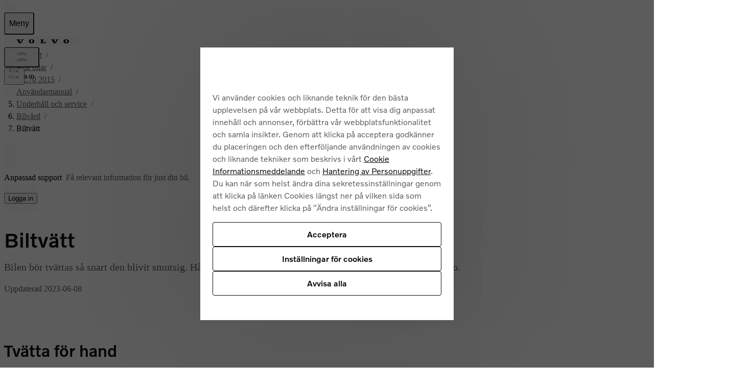

--- FILE ---
content_type: application/javascript; charset=UTF-8
request_url: https://www.volvocars.com/static/support/_next/static/chunks/43612-ca0533941d4e5fd9.js
body_size: 2951
content:
"use strict";(self.webpackChunk_N_E=self.webpackChunk_N_E||[]).push([[43612],{10241:(e,a,t)=>{t.d(a,{JK:()=>o,On:()=>s,el:()=>c,hK:()=>i,o3:()=>_});var r=t(42025),n=t(34308),l=t(48342);let o=e=>{var a,t;let{marketSlug:l}=e;return(null==(a=n.F7.find(e=>e.marketSlug===l))?void 0:a.locale)||(null==(t=(0,r.EV)(l))?void 0:t.locale)||""},c=e=>{var a;let{marketSlug:t,userLocale:n}=e;if(n){let e=n.includes("-")?n.split("-")[0]:n;return(0,r.fK)(e).isRtl?"rtl":"ltr"}return(null==(a=(0,r.EV)(t))?void 0:a.languageDirection)||"ltr"},s=()=>{let{NEXT_PUBLIC_PREVIEW_MARKETS:e}=(0,l.j)();return"true"===e?[...n.Q0,...n.Xm,...n.kH]:[...n.Q0,...n.Xm]},i=()=>{let e=s(),a=(0,r.w2)();return e.map(e=>{var t,r;return(null==(t=n.F7.find(a=>a.marketSlug===e))?void 0:t.locale)||(null==(r=a.find(a=>a.siteSlug===e))?void 0:r.locale)}).filter(e=>void 0!==e)},_=e=>{if((0,r.LN)(e)){let a=(0,r.EV)(e);return"".concat(a.marketName).concat(e.includes("-")?" (".concat((e=>e.charAt(0).toUpperCase()+e.slice(1))(a.languageName),")"):"")}return e.toUpperCase()}},15321:(e,a,t)=>{t.d(a,{G7:()=>c,Gm:()=>h,JU:()=>s,YY:()=>T,oR:()=>m,tO:()=>k});var r=t(53228),n=t(10241),l=t(48342);let o=e=>{for(let a of Object.values(r.G))if(a===e)return!0;return!1},c=function(){let e=arguments.length>0&&void 0!==arguments[0]?arguments[0]:[],a=arguments.length>1?arguments[1]:void 0;return e.includes(a)},s=(e,a)=>[...e,..."string"==typeof a?a.split(","):Array.isArray(a)?a:[]].filter(_).filter(u).filter(o).sort(),i=e=>{if(e.includes(":all")||e.includes("!")){let a=e.replace(":all",""),t=a.split(":");if(t.length>1){let e=t[0],a=t.slice(1),r=(0,n.On)().filter(e=>!a.includes("!".concat(e)));return r.length>0?"".concat(e,":").concat(r.join(":")):e}return a}return e},_=(e,a,t)=>{let r="!".concat(e);return"!"!==e.charAt(0)&&-1===t.indexOf(r)},u=(e,a,t)=>t.indexOf(e)===a,m=(e,a,t)=>s(E(e,t),a),d=e=>e.split(":")[0],S=e=>e.replace(/[.*+?^${}()|[\]\\]/g,"\\$&"),E=(e,a)=>{let{NEXT_PUBLIC_DEFAULT_FEATURES:t}=(0,l.j)(),n=null!=a?a:t;if(!n||"string"!=typeof n)return[];if("all"===n)return Object.values(r.G);let c=a=>{let t=S(d(a)),r=S(e);return new RegExp("^".concat(t,"(?:$|(.*:").concat(r,"(?:$|:)))")).test(a)};return n.replace(/\s/g,"").split(",").map(i).filter(c).map(d).filter(o)},T=()=>!0,h=function(e){let a=arguments.length>1&&void 0!==arguments[1]?arguments[1]:null;return window.__VCC_DCS__?window.__VCC_DCS__[e]:a},k=(e,a)=>{window.__VCC_DCS__?window.__VCC_DCS__[e]=a:window.__VCC_DCS__={[e]:a}}},34308:(e,a,t)=>{t.d(a,{DP:()=>n,F7:()=>c,Q0:()=>r,Xm:()=>l,kH:()=>o});let r=["intl","ar","hy-am","au","at","az","ar-bh","en-bh","by","nl-be","fr-be","br","bg","en-ca","fr-ca","cl","zh-cn","hk","tw","co","hr","cy","cz","dk","do","ec","ar-eg","en-eg","et-ee","fi","fr","ge","de","gr","gt","hu","is","in","ie","il","it","jp","ar-jo","en-jo","kr","ar-kw","en-kw","lv-lv","lb","lt-lt","lu","my","mt","mx","ro-md","ru-md","ma","nl","nz","no","ar-om","en-om","py","pe","ph","pl","pt","pr","ar-qa","en-qa","ro","ar-sa","en-sa","rs","sg","sk","si","za","es","se","fr-ch","de-ch","it-ch","en-th","th-th","tr","uk-ua","ar-ae","en-ae","uk","us","uz","al","ao","ba","cr","en-gt","en-id","id-id","mu","me","mk","pa","tt","tn","uy","en-vn","vi-vn"],n=[{marketSlug:"be",marketSites:["nl-be","fr-be"]},{marketSlug:"ca",marketSites:["en-ca","fr-ca"]},{marketSlug:"ch",marketSites:["fr-ch","de-ch","it-ch"]},{marketSlug:"id",marketSites:["id-id","en-id"]},{marketSlug:"md",marketSites:["ro-md","ru-md"]},{marketSlug:"th",marketSites:["th-th","en-th"]},{marketSlug:"vn",marketSites:["vi-vn","en-vn"]},{marketSlug:"bh",marketSites:["ar-bh","en-bh"]},{marketSlug:"eg",marketSites:["ar-eg","en-eg"]},{marketSlug:"jo",marketSites:["ar-jo","en-jo"]},{marketSlug:"kw",marketSites:["ar-kw","en-kw"]},{marketSlug:"om",marketSites:["ar-om","en-om"]},{marketSlug:"qa",marketSites:["ar-qa","en-qa"]},{marketSlug:"sa",marketSites:["ar-sa","en-sa"]},{marketSlug:"ae",marketSites:["ar-ae","en-ae"]}],l=n.map(e=>e.marketSlug),o=[],c=[{marketSlug:"intl",locale:"en-GB",sharedTranslationsLocale:"en-GB"},{marketSlug:"az",locale:"en-AZ",sharedTranslationsLocale:"en-GB"},{marketSlug:"by",locale:"ru-BY"},{marketSlug:"ge",locale:"en-GE",sharedTranslationsLocale:"en-GB"},{marketSlug:"is",locale:"en-IS",sharedTranslationsLocale:"en-GB"},{marketSlug:"pr",locale:"en-PR",sharedTranslationsLocale:"en-PR"},{marketSlug:"rs",locale:"en-RS",sharedTranslationsLocale:"en-GB"},{marketSlug:"en-ca",locale:"en-US"},{marketSlug:"al",locale:"en-AL",sharedTranslationsLocale:"en-GB"},{marketSlug:"ao",locale:"en-AO",sharedTranslationsLocale:"en-GB"},{marketSlug:"ba",locale:"en-BA",sharedTranslationsLocale:"en-GB"},{marketSlug:"bw",locale:"en-BW",sharedTranslationsLocale:"en-GB"},{marketSlug:"cr",locale:"en-CR",sharedTranslationsLocale:"en-GB"},{marketSlug:"cr",locale:"en-CR",sharedTranslationsLocale:"en-GB"},{marketSlug:"id-id",locale:"en-ID",sharedTranslationsLocale:"en-GB"},{marketSlug:"ke",locale:"en-KE",sharedTranslationsLocale:"en-GB"},{marketSlug:"mu",locale:"en-MU",sharedTranslationsLocale:"en-GB"},{marketSlug:"me",locale:"en-ME",sharedTranslationsLocale:"en-GB"},{marketSlug:"mz",locale:"en-MZ",sharedTranslationsLocale:"en-GB"},{marketSlug:"na",locale:"en-NA",sharedTranslationsLocale:"en-GB"},{marketSlug:"mk",locale:"en-MK",sharedTranslationsLocale:"en-GB"},{marketSlug:"pa",locale:"en-PA",sharedTranslationsLocale:"en-GB"},{marketSlug:"tt",locale:"en-TT",sharedTranslationsLocale:"en-GB"},{marketSlug:"tn",locale:"en-TN",sharedTranslationsLocale:"en-GB"},{marketSlug:"uy",locale:"en-UY",sharedTranslationsLocale:"en-GB"},{marketSlug:"vi-vn",locale:"en-VN",sharedTranslationsLocale:"en-GB"},{marketSlug:"zm",locale:"en-ZM",sharedTranslationsLocale:"en-GB"},{marketSlug:"zw",locale:"en-ZW",sharedTranslationsLocale:"en-GB"}]},43291:(e,a,t)=>{t.d(a,{CY:()=>o,Ut:()=>c,hN:()=>s});var r=t(38201),n=t(60025),l=t(48342);let o=e=>{let{documentId:a,carModel:t,carYear:l}=e,o=(0,n.m)(a);return l?"".concat(r.c9.CAR,"/").concat(t,"/").concat(l,"/article/").concat(o,"/"):"".concat(r.c9.CAR,"/").concat(t,"/article/").concat(o,"/")},c=()=>{let{NEXT_PUBLIC_CAR_SCA_AUTH:e}=(0,l.j)();return"true"===e},s=e=>{let[a,t]=e.split("w");if(2===a.length&&2===t.length)return Number.parseInt("20".concat(a).concat(t))}},48342:(e,a,t)=>{let r;t.d(a,{j:()=>c});var n=t(95155),l=t(87358);let{PublicEnv:o,getPublicEnv:c}=(r={...(()=>{let{getOtelVariablesFromProcess:e}=t(25398);return e()})(),NEXT_PUBLIC_FEATURE_FLAG_CLIENT_SDK_KEY:l.env.NEXT_PUBLIC_FEATURE_FLAG_CLIENT_SDK_KEY,NEXT_PUBLIC_API_ROUTE_URL:l.env.NEXT_PUBLIC_API_ROUTE_URL,NEXT_PUBLIC_CAR_SCA_AUTH:l.env.NEXT_PUBLIC_CAR_SCA_AUTH,NEXT_PUBLIC_GOOGLE_TAG_MANAGER:l.env.NEXT_PUBLIC_GOOGLE_TAG_MANAGER,NEXT_PUBLIC_DEFAULT_FEATURES:l.env.NEXT_PUBLIC_DEFAULT_FEATURES,NEXT_PUBLIC_FED_GRAPH_API_URL:l.env.NEXT_PUBLIC_FED_GRAPH_API_URL,NEXT_PUBLIC_FED_GRAPH_CLIENT_KEY:l.env.NEXT_PUBLIC_FED_GRAPH_CLIENT_KEY,NEXT_PUBLIC_SUPPORT_CONTENT_API_URL:l.env.NEXT_PUBLIC_SUPPORT_CONTENT_API_URL,NEXT_PUBLIC_PREVIEW_MARKETS:l.env.NEXT_PUBLIC_PREVIEW_MARKETS},{getPublicEnv:()=>("__PUBLIC_ENV"in window||console.error('"__PUBLIC_ENV" variable is expected to be available on Window; "<PublicEnv />", "renderPublicEnv()" or "mockPublicEnv()" can help with that'),window.__PUBLIC_ENV||{}),PublicEnv:()=>(0,n.jsx)("script",{dangerouslySetInnerHTML:{__html:"window.__PUBLIC_ENV = ".concat(JSON.stringify(r))}})})},53228:(e,a,t)=>{t.d(a,{G:()=>r});let r={SECTION_CAR:"car",SECTION_DOWNLOADS:"downloads",SECTION_SWRN:"swrn",SECTION_HOME:"home",SECTION_CONTACT:"contact",SECTION_CLASSIFICATION:"classification",REDIRECT_HOME_TO_DOWNLOADS:"redirect_home_to_downloads",GTM:"gtm",SHOW_COOKIE_CONSENT:"show_cookie_consent",ETHNIO_SCRIPT:"ethnio_script",VIRTUAL_CARS:"virtual_cars",FORCED_DARK_MODE:"forced_dark_mode"}},65191:(e,a,t)=>{t.d(a,{c:()=>c});var r=t(41190),n=t(48342),l=t(38201);t(87358);var o=t(87358);let c=async function(e,a){let t=arguments.length>2&&void 0!==arguments[2]&&arguments[2],c=arguments.length>3?arguments[3]:void 0,{NEXT_PUBLIC_SUPPORT_CONTENT_API_URL:s}=(0,n.j)(),i=o.env.SERVER_SUPPORT_CONTENT_API_URL||s,_={"client-id":l.LV},{NEXT_PUBLIC_API_ROUTE_URL:u}=(0,n.j)();t&&(i="".concat(u,"/sca/"));try{let{operationName:t}=(0,r.V0)(e),n=await fetch(i,{method:"POST",headers:{"Content-Type":"application/json",..._},body:JSON.stringify({query:e,variables:a,operationName:t}),signal:c,cache:"no-store"});if(n.ok)return(await n.json()).data;if(404===n.status)throw Error("404, Not found");if(500===n.status)throw Error("500, internal server error");throw Error(n.status.toString())}catch(e){if(e instanceof Error&&"AbortError"===e.name)return{error:"Request aborted: ".concat(e.message,".")};return console.error(e),e}}},76372:(e,a,t)=>{t.d(a,{c:()=>n});var r=t(48342);let n=async e=>{let{vin:a}=e,{NEXT_PUBLIC_API_ROUTE_URL:t}=(0,r.j)(),n=await fetch("".concat(t,"/vin"),{method:"POST",headers:{"Content-Type":"application/json"},body:JSON.stringify({vin:a}),cache:"no-store"});return await n.json()}}}]);

--- FILE ---
content_type: application/javascript; charset=UTF-8
request_url: https://www.volvocars.com/static/support/_next/static/chunks/10541-f6299af7ddd64113.js
body_size: 2960
content:
(self.webpackChunk_N_E=self.webpackChunk_N_E||[]).push([[10541],{2811:(e,t,l)=>{"use strict";l.d(t,{$z:()=>i,AG:()=>r,TV:()=>o,o7:()=>n});var s=l(72378);let a="sa_session",o=e=>{s.A.set(a,btoa(encodeURIComponent(e)),{sameSite:"strict",path:"/",secure:"http:"!==window.location.protocol,expires:void 0,domain:".volvocars.com"})},n=()=>{s.A.remove(a)},i=()=>window.location.origin,r=e=>null==e?void 0:e.filter((e,t,l)=>t===l.findIndex(t=>t.modelYear===e.modelYear))},10541:(e,t,l)=>{Promise.resolve().then(l.t.bind(l,41402,23)),Promise.resolve().then(l.bind(l,76352)),Promise.resolve().then(l.bind(l,68846))},12196:(e,t,l)=>{"use strict";l.d(t,{H:()=>s,m:()=>a});let s={notSet:"not set",buttonClick:"button|click",linkClick:"link|click",toggleClick:"toggle|click",dropdownClick:"dropdown|click",radioButtonClick:"radio button|click",inputFieldClick:"input field|click",accordionExpand:"accordion|expand",accordionCollapse:"accordion|collapse",sliderSlide:"slider|slide",carouselSwipe:"carousel|swipe",filterSelect:"filter|select",filterDeselect:"filter|deselect",checkboxSelect:"check box|select",checkboxDeselect:"check box|deselect",cardSelect:"card|select",cardDeselect:"card|deselect",imageClick:"image|click",arrowPrevious:"arrow|previous",arrowNext:"arrow|next",qrCodeScan:"qr code|scan",mediaPlay:"media|play",mediaPause:"media|pause",mediaFinish:"media|finish",overlayOpen:"overlay|open",overlayClose:"overlay|close",overlayClick:"overlay|click"},a="support assistant"},27593:(e,t,l)=>{"use strict";l.d(t,{Z:()=>n,h:()=>i});var s=l(95155),a=l(15321),o=l(12115);let n=(0,o.createContext)({enabledFeatures:[],isEnabled:()=>!1}),i=e=>{let{enabledFeatures:t,children:l}=e,[i,r]=(0,o.useState)(t),c=(0,o.useCallback)(e=>(0,a.G7)(i,e),[i]),d=(0,o.useCallback)(e=>{r((0,a.JU)(i,e))},[i]);return(0,o.useEffect)(()=>{let e=(0,a.Gm)("INITIAL_FT");e&&r((0,a.JU)(i,e))},[]),(0,a.YY)()&&(0,a.tO)("ft",d),(0,s.jsx)(n.Provider,{value:{enabledFeatures:i,isEnabled:c},children:l})}},46277:e=>{e.exports={bottomRight:"SupportAssistantContainer_bottomRight__gkAUv",dialog:"SupportAssistantContainer_dialog__e_6xF"}},68846:(e,t,l)=>{"use strict";l.d(t,{SupportAssistantContainer:()=>b});var s=l(95155),a=l(39263),o=l(91854),n=l(82559),i=l(12196),r=l(2811),c=l(12115),d=l(25760);let u=e=>{let{onClose:t,onMinimize:l,className:o,hideCloseButton:n,children:i}=e;return(0,s.jsxs)("header",{className:(0,a.Yv)("flex-row-reverse justify-between items-center pl-16 pr-8 h-48 min-h-0 border-b",o),children:[(0,s.jsxs)("div",{className:"flex",children:[l?(0,s.jsx)(d.f,{icon:"chevron-down","aria-label":"minimize",onClick:l,variant:"clear","data-bleed":"true",className:"fade-in"}):null,n?null:(0,s.jsx)(d.f,{icon:"x","aria-label":"close",onClick:t,variant:"clear","data-bleed":"true",className:"fade-in"})]}),(0,s.jsx)("div",{children:i||null})]})},m=e=>{let{label:t,text:l,onClick:o,isMinimized:n}=e;return(0,s.jsxs)("button",{type:"button",id:"support-assistant-fab","aria-label":t,className:(0,a.Yv)("flex-col justify-center items-center rounded-full",n?"bg-always-black text-always-white":"bg-secondary"),style:{boxShadow:"0px 2px 32px rgba(0, 0, 0, 0.08)"},onClick:o,children:[l?(0,s.jsx)("p",{className:"font-medium p-16",children:l}):(0,s.jsx)("div",{className:"p-16",children:(0,s.jsx)(d.e,{icon:"speech-bubble-three-dots",size:24,loading:"eager",title:t})}),(0,s.jsx)("div",{className:"hidden p-8",children:(0,s.jsx)("progress",{className:"spinner"})})]})};var v=l(99188),p=l(46277),h=l.n(p);let b=e=>{let{marketSlug:t}=e,[l,d]=(0,c.useState)(""),[p,b]=(0,c.useState)(!1),[x,f]=(0,c.useState)(!1),[g,k]=(0,c.useState)(!1),w=(0,c.useRef)(null),C=(0,n.sr)(),y=(0,c.useRef)(null),j=(0,r.$z)(),{openChat:S,availability:N}=(0,o.p)(),_=(0,c.useCallback)(()=>{var e;b(!1),f(!0),null==(e=w.current)||e.show(),sessionStorage.setItem("sa_minimized","false")},[]),E=(0,c.useCallback)(()=>{var e,t,l;b(!1),f(!1),C.customEvent({eventAction:i.H.overlayClose,eventLabel:"support assistant closed",eventCategory:i.m}),null==(e=w.current)||e.close(),sessionStorage.removeItem("sa_minimized"),null==y||null==(l=y.current)||null==(t=l.contentWindow)||t.postMessage("clear",j)},[C,j]),L=(0,c.useCallback)(()=>{var e;b(!0),f(!1),C.customEvent({eventAction:i.H.overlayClose,eventLabel:"support assistant minimized",eventCategory:i.m}),null==(e=w.current)||e.close(),sessionStorage.setItem("sa_minimized","true")},[C]),A=(0,c.useCallback)(()=>{if(p){var e,s;null==y||null==(s=y.current)||null==(e=s.contentWindow)||e.postMessage({type:"scrollToBottom"},j)}if(_(),C.customEvent({eventAction:i.H.overlayOpen,eventLabel:"support assistant ".concat(p?"restored":"opened"),eventCategory:i.m}),!l){let e=new URL(window.location.href).searchParams.has("debug");d("/".concat(t,"/support/support-assistant?xsa=true").concat(e?"&debug=true":""))}},[t,_,l,C,p,j]),z=(0,c.useCallback)(e=>{var t,l;e.origin===j&&((null==(t=e.data)?void 0:t.type)==="openSalesforceChat"?(null==E||E(),null==S||S()):(null==(l=e.data)?void 0:l.type)==="iframeReady"&&k(!0))},[j,E,S]);return(0,c.useEffect)(()=>{if(g){var e,t;null==y||null==(t=y.current)||null==(e=t.contentWindow)||e.postMessage({type:"chatAvailability",availability:N},j)}},[g,N,j]),(0,c.useEffect)(()=>(window.addEventListener(v.x,A),window.addEventListener("message",z),()=>{window.removeEventListener(v.x,A),window.removeEventListener("message",z)}),[A,z]),(0,c.useEffect)(()=>{let e=["overflow-hidden","md:overflow-auto"];return x?document.body.classList.add(...e):document.body.classList.remove(...e),()=>{document.body.classList.remove(...e)}},[x]),(0,c.useEffect)(()=>{"false"===sessionStorage.getItem("sa_minimized")?A():"true"===sessionStorage.getItem("sa_minimized")&&b(!0)},[A]),(0,s.jsxs)(s.Fragment,{children:[(0,s.jsxs)("dialog",{ref:w,className:(0,a.Yv)("h-full top-0 fixed end-0 start-auto",x&&"flex flex-col overflow-hidden",h().dialog),children:[(0,s.jsx)(u,{onClose:E,onMinimize:L,children:(0,s.jsx)("h2",{className:"font-16 font-light",children:"Volvo Support"})}),""!==l?(0,s.jsx)("iframe",{src:l,ref:y,className:"w-full border-0 h-full",title:"Support Assistant"}):null]}),(0,s.jsx)("div",{className:(0,a.Yv)(h().bottomRight),children:(0,s.jsx)("div",{className:"relative",children:(0,s.jsx)(m,{label:p?"Restore chat":"Need help?",text:p?"Restore chat":"Need help?",onClick:A,isMinimized:p})})})]})}},76352:(e,t,l)=>{"use strict";l.d(t,{Providers:()=>f});var s=l(95155),a=l(42025),o=l(82559),n=l(21696),i=l(86546),r=l(31384),c=l(75411),d=l(38201),u=l(27593),m=l(15321),v=l(59167),p=l(48342),h=l(20063),b=l(15727);let x=e=>{var t;let{children:l}=e,{selectedCar:a}=(0,b.X)();return(0,s.jsx)(o.J0,{carModel:null==a?void 0:a.modelSlug,carModelYear:null==a||null==(t=a.modelYear)?void 0:t.toString(),children:l})};(()=>{let{registerBrowserInstrumentation:e,getOtelVariablesFromPublicConfig:t}=l(65779);e(t((0,p.j)()))})();let f=e=>{var t;let{siteSlug:l,marketLocale:b,userLocale:f,children:g,isWebViewEnabled:k,ldContext:w,bootstrapFlags:C}=e,y=(0,h.useSearchParams)(),j=null==(t=(0,a.EV)(l))?void 0:t.regionCode,S=(0,m.oR)(l,(null==y?void 0:y.get("ft"))?null==y?void 0:y.get("ft"):""),{NEXT_PUBLIC_FEATURE_FLAG_CLIENT_SDK_KEY:N}=(0,p.j)();return(0,s.jsx)(u.h,{enabledFeatures:S,children:(0,s.jsx)(v.sm,{context:w,siteSlug:l,additionalContextAttributes:{locale:b},bootstrapFlags:C,clientSideID:N,children:(0,s.jsx)(i.o,{children:(0,s.jsx)(o.J0,{logging:!0,mode:"ga4",pageType:"support",countryName:l,countryCode:j,marketLanguage:b,children:(0,s.jsx)(c.lX,{countryCode:j,marketLocale:b,userLocale:f,marketSlug:l,basePath:"/".concat(l).concat(d.Kn),isWebViewEnabled:k,children:(0,s.jsx)(r.g,{car:null,carModels:null,children:(0,s.jsx)(x,{children:(0,s.jsx)(n.O,{children:g})})})})})})})})}},99188:(e,t,l)=>{"use strict";l.d(t,{x:()=>s});let s="open_support_assistant_event"}}]);

--- FILE ---
content_type: application/javascript
request_url: https://www.volvocars.com/R1VIL1D6Xyri/FF/9N8IFCa44N/uLYOScGfckhkf49pa3/Qk1Q/ESA/gaxVTHlo
body_size: 178894
content:
(function(){if(typeof Array.prototype.entries!=='function'){Object.defineProperty(Array.prototype,'entries',{value:function(){var index=0;const array=this;return {next:function(){if(index<array.length){return {value:[index,array[index++]],done:false};}else{return {done:true};}},[Symbol.iterator]:function(){return this;}};},writable:true,configurable:true});}}());(function(){Wx();WZF();DQF();var pM=function(PD,Am){return PD/Am;};var VS=function hj(RY,Rh){'use strict';var hm=hj;switch(RY){case q5:{Nj.push(HH);try{var JD=Nj.length;var JU=PS(Zp);var Wm=lU(lU(lU(lU(lU(lU(lU(lU(lU(lU(lU(lU(lU(lU(lU(lU(lU(lU(lU(lU(lU(lU(lU(lU(b9[rm()[jM(Hb)](PM,PS(PS({})),ZY,QN,gZ)](b9[NZ()[EN(IY)](PS(Tl),UM,PS(PS({})),CU)][jI()[jZ(Xj)].call(null,Zj,XS,KU,XM)]),VD(b9[Kj(typeof rm()[jM(XM)],lU([],[][[]]))?rm()[jM(Um)](PN,Yh,hN,AM,hH):rm()[jM(Hb)].apply(null,[PM,PS({}),Ib,QN,gZ])](b9[Kj(typeof NZ()[EN(tU)],lU('',[][[]]))?NZ()[EN(KM)].apply(null,[PS({}),GJ,VI,bP]):NZ()[EN(IY)](hN,UM,PS(Um),CU)][jN()[rD(Zl)](XN,M7,Il)]),Um)),VD(b9[rm()[jM(Hb)](PM,PS(PS(Tl)),Z7,QN,gZ)](b9[NZ()[EN(IY)](BY,UM,Tl,CU)][sZ()[TD(xS)].apply(null,[PS(PS([])),tY,t7,KS])]),tj)),VD(b9[vS(typeof rm()[jM(lN)],lU(RG()[NH(gZ)](Lb,l7,Eb,wj),[][[]]))?rm()[jM(Hb)].call(null,PM,tj,Jh,QN,gZ):rm()[jM(Um)](tN,XJ,Ib,X7,hJ)](b9[NZ()[EN(IY)].call(null,xM,UM,UM,CU)][EM()[Ht(VY)].apply(null,[SP,gZ,M7,DD])]),DU)),VD(b9[vS(typeof rm()[jM(m7)],lU([],[][[]]))?rm()[jM(Hb)].call(null,PM,TY,lN,QN,gZ):rm()[jM(Um)](cm,PS(PS(Tl)),It,xh,Ih)](b9[RG()[NH(sH)].call(null,TY,gM,xY,E7)][vS(typeof NZ()[EN(Mb)],'undefined')?NZ()[EN(km)](tj,SP,PS(PS([])),QJ):NZ()[EN(KM)](Hb,Jj,LU,CU)]),Rj)),VD(b9[rm()[jM(Hb)](PM,cb,WY,QN,gZ)](b9[NZ()[EN(IY)](KU,UM,tU,CU)][RG()[NH(YH)](fM,SS,hh,VY)]),Pl)),VD(b9[rm()[jM(Hb)](PM,SP,SH,QN,gZ)](b9[NZ()[EN(IY)].call(null,Yt,UM,Jh,CU)][NZ()[EN(XN)].call(null,tU,pb,tj,f7)]),VI)),VD(b9[rm()[jM(Hb)](PM,tj,GI,QN,gZ)](b9[NZ()[EN(IY)].apply(null,[PS(PS([])),UM,WY,CU])][D7()[Xh(SM)](ZZ,Lb,KP)]),gZ)),VD(b9[rm()[jM(Hb)].call(null,PM,SH,SP,QN,gZ)](b9[NZ()[EN(IY)](vY,UM,PS(PS([])),CU)][sZ()[TD(xM)].apply(null,[M7,Qj,IP,It])]),sH)),VD(b9[vS(typeof rm()[jM(Yh)],lU(RG()[NH(gZ)].apply(null,[Lb,PS(PS([])),Eb,tU]),[][[]]))?rm()[jM(Hb)](PM,RH,NS,QN,gZ):rm()[jM(Um)](Tl,gM,m7,zj,XJ)](b9[NZ()[EN(IY)](XS,UM,Ah,CU)][NZ()[EN(UN)](PS(Um),gZ,PS(PS(Tl)),wh)]),r7)),VD(b9[rm()[jM(Hb)].call(null,PM,PS(Um),ZJ,QN,gZ)](b9[NZ()[EN(IY)](GI,UM,TN,CU)][CZ()[WH(UH)](WG,PS(PS(Um)),GN,UH,PS(PS({})),lb)]),fj)),VD(b9[rm()[jM(Hb)].call(null,PM,UZ,dU,QN,gZ)](b9[NZ()[EN(IY)](Hj,UM,KM,CU)][EM()[Ht(FM)](LN,SP,Mb,GN)]),xt[FU])),VD(b9[Kj(typeof rm()[jM(GI)],'undefined')?rm()[jM(Um)](AY,Rj,DU,MS,DU):rm()[jM(Hb)].call(null,PM,KM,lb,QN,gZ)](b9[NZ()[EN(IY)].apply(null,[PS(PS(Um)),UM,PS(Um),CU])][vS(typeof RG()[NH(TY)],'undefined')?RG()[NH(cU)](WI,PS([]),BP,m7):RG()[NH(Rj)](Nh,PS(PS(Um)),kU,KU)]),m7)),VD(b9[rm()[jM(Hb)].apply(null,[PM,XJ,ht,QN,gZ])](b9[NZ()[EN(IY)].call(null,xM,UM,Th,CU)][RG()[NH(Zl)].apply(null,[IY,Z7,DJ,NS])]),lb)),VD(b9[rm()[jM(Hb)].call(null,PM,PS(PS(Tl)),tY,QN,gZ)](b9[NZ()[EN(IY)](zP,UM,PS(PS(Um)),CU)][LZ()[fl(GI)].apply(null,[YS,ZY,Yh,PS(PS({})),ZD,XS])]),TJ)),VD(b9[rm()[jM(Hb)](PM,DS,Hb,QN,gZ)](b9[vS(typeof NZ()[EN(tU)],lU('',[][[]]))?NZ()[EN(IY)](PS(Tl),UM,PS(PS({})),CU):NZ()[EN(KM)].apply(null,[PS(PS(Tl)),zl,WY,rY])][jN()[rD(QN)](It,fj,w7)]),Ej)),VD(b9[rm()[jM(Hb)].apply(null,[PM,Q7,ZY,QN,gZ])](b9[Kj(typeof NZ()[EN(Qb)],lU('',[][[]]))?NZ()[EN(KM)].call(null,PS({}),qt,kN,jD):NZ()[EN(IY)].call(null,Rj,UM,hN,CU)][vS(typeof D7()[Xh(PU)],lU('',[][[]]))?D7()[Xh(Mj)](Kb,tj,cS):D7()[Xh(fj)].apply(null,[lh,PS(PS([])),Pt])]),lN)),VD(b9[rm()[jM(Hb)](PM,FU,vh,QN,gZ)](b9[NZ()[EN(IY)](Rj,UM,Yt,CU)][D7()[Xh(Pj)](pm,cb,hU)]),E8[sZ()[TD(HP)].call(null,zP,E7,vh,AJ)]())),VD(b9[rm()[jM(Hb)].call(null,PM,TY,dU,QN,gZ)](b9[NZ()[EN(IY)](SP,UM,UH,CU)][RG()[NH(QN)].call(null,XS,sH,zh,ph)]),E8[CZ()[WH(Xj)].apply(null,[vY,kN,dI,Sl,tS,Rj])]())),VD(b9[rm()[jM(Hb)](PM,OJ,zP,QN,gZ)](b9[NZ()[EN(IY)](PS({}),UM,UH,CU)][NZ()[EN(Ah)].apply(null,[PS({}),vY,UM,gP])]),LU)),VD(b9[rm()[jM(Hb)].call(null,PM,xj,FY,QN,gZ)](b9[NZ()[EN(IY)](zP,UM,m7,CU)][NZ()[EN(YH)].apply(null,[Pl,TY,UH,NN])]),tS)),VD(b9[rm()[jM(Hb)](PM,NS,RH,QN,gZ)](b9[Kj(typeof NZ()[EN(Yh)],lU('',[][[]]))?NZ()[EN(KM)](Dh,dH,RH,vP):NZ()[EN(IY)](Hb,UM,GU,CU)][NZ()[EN(cU)](sY,XN,RH,Dj)]),SP)),VD(b9[rm()[jM(Hb)](PM,HH,Th,QN,gZ)](b9[Kj(typeof NZ()[EN(OJ)],'undefined')?NZ()[EN(KM)].call(null,Z7,PN,Hj,qI):NZ()[EN(IY)].apply(null,[XS,UM,qM,CU])][D7()[Xh(Kb)](lM,sY,xh)]),VY)),VD(b9[rm()[jM(Hb)](PM,PS(Um),XS,QN,gZ)](b9[NZ()[EN(LU)](SS,rl,m7,ht)][sZ()[TD(gZ)].apply(null,[PS(PS(Um)),PS(Um),nh,OS])]),xt[Ah])),VD(b9[rm()[jM(Hb)].call(null,PM,PS(PS(Um)),kN,QN,gZ)](b9[vS(typeof RG()[NH(YH)],lU('',[][[]]))?RG()[NH(sH)].call(null,TY,PS(PS([])),xY,Ah):RG()[NH(Rj)].call(null,Wl,TY,cj,PS(PS(Um)))][Kj(typeof sZ()[TD(Kb)],lU('',[][[]]))?sZ()[TD(lb)](dU,E7,cJ,Mh):sZ()[TD(bh)](PS(PS(Tl)),ph,pZ,UJ)]),TY));var jJ;return Nj.pop(),jJ=Wm,jJ;}catch(bY){Nj.splice(Nm(JD,Um),Infinity,HH);var sJ;return Nj.pop(),sJ=Tl,sJ;}Nj.pop();}break;case I0:{var QP=Rh[KC];var zS=Rh[Zp];Nj.push(Y7);var Km=kj(null,QP)?null:Jm(Kj(typeof NZ()[EN(ZM)],lU('',[][[]]))?NZ()[EN(KM)](Jh,Rb,UH,SD):NZ()[EN(r7)](Qb,Hb,SH,fP),typeof b9[jN()[rD(XS)](rl,fj,X5)])&&QP[b9[jN()[rD(XS)].apply(null,[rl,VY,X5])][Kj(typeof RG()[NH(SS)],lU('',[][[]]))?RG()[NH(Rj)](gb,qM,Om,p7):RG()[NH(XM)].call(null,Hj,PS({}),JS,fj)]]||QP[sZ()[TD(FM)](Tl,Xj,xb,HS)];if(Jm(null,Km)){var XU,ZO,N4,bk,TA=[],UO=PS(Tl),XO=PS(Um);try{var K3=Nj.length;var n4=PS([]);if(N4=(Km=Km.call(QP))[sZ()[TD(xj)].call(null,Sl,PS({}),pr,Z4)],Kj(Tl,zS)){if(vS(b9[Kj(typeof rm()[jM(VY)],lU([],[][[]]))?rm()[jM(Um)].apply(null,[Wl,Th,Ah,RB,pr]):rm()[jM(Tl)](vP,Gv,rB,rt,VI)](Km),Km)){n4=PS(PS([]));return;}UO=PS(xt[VY]);}else for(;PS(UO=(XU=N4.call(Km))[RG()[NH(GI)].call(null,Pj,PS({}),mK,PS(PS({})))])&&(TA[vS(typeof sZ()[TD(kN)],lU([],[][[]]))?sZ()[TD(Pl)](KM,ZM,UC,TJ):sZ()[TD(lb)].apply(null,[m7,PS(Um),BT,tK])](XU[vS(typeof sZ()[TD(m7)],lU('',[][[]]))?sZ()[TD(lN)](Sl,PS({}),bG,RH):sZ()[TD(lb)](SS,Mb,TK,c3)]),vS(TA[jN()[rD(Tl)](VY,PS(PS(Tl)),Aw)],zS));UO=PS(Tl));}catch(kg){XO=PS(Tl),ZO=kg;}finally{Nj.splice(Nm(K3,Um),Infinity,Y7);try{var Qn=Nj.length;var q2=PS([]);if(PS(UO)&&Jm(null,Km[sZ()[TD(UH)](zP,lN,q8,rB)])&&(bk=Km[sZ()[TD(UH)].call(null,Ib,KM,q8,rB)](),vS(b9[rm()[jM(Tl)].apply(null,[vP,Yt,Gv,rt,VI])](bk),bk))){q2=PS(PS({}));return;}}finally{Nj.splice(Nm(Qn,Um),Infinity,Y7);if(q2){Nj.pop();}if(XO)throw ZO;}if(n4){Nj.pop();}}var G4;return Nj.pop(),G4=TA,G4;}Nj.pop();}break;case TV:{var k4=Rh[KC];Nj.push(Eb);var LX=k4[D7()[Xh(Hw)].apply(null,[P2,Gv,b1])](function(sK){return hj.apply(this,[Gp,arguments]);});var wX;return wX=LX[NZ()[EN(OJ)].call(null,Qb,UZ,WY,wK)](vS(typeof EM()[Ht(Tl)],'undefined')?EM()[Ht(r7)](Pf,Um,It,QB):EM()[Ht(TJ)](GI,pm,sY,kf)),Nj.pop(),wX;}break;case Vd:{var qv={};var zc={};Nj.push(w4);try{var J4=Nj.length;var sf=PS({});var Eg=new (b9[sZ()[TD(ZZ)].apply(null,[UH,GU,pO,hK])])(xt[tj],xt[tj])[jN()[rD(NS)](Qj,WA,NV)](sZ()[TD(HH)](xM,It,FQ,gM));var nc=Eg[RG()[NH(wj)](GU,gZ,OO,Pl)](NZ()[EN(NS)].call(null,Hb,Mj,PS({}),kB));var DL=Eg[D7()[Xh(dU)].apply(null,[SH,xj,xC])](nc[rm()[jM(sY)].apply(null,[DU,SH,TN,Ik,SP])]);var wv=Eg[Kj(typeof D7()[Xh(Qj)],lU([],[][[]]))?D7()[Xh(fj)](Lf,vY,j3):D7()[Xh(dU)](SH,xj,xC)](nc[NZ()[EN(zv)](PS(Um),P2,cf,cx)]);qv=nX(z9,[vS(typeof NZ()[EN(UM)],lU('',[][[]]))?NZ()[EN(vY)](PS(PS({})),cL,FK,NQ):NZ()[EN(KM)].call(null,PS(Um),WO,OJ,JT),DL,sZ()[TD(hK)](RH,PS(PS(Um)),Rq,Q2),wv]);var rc=new (b9[sZ()[TD(ZZ)](ht,WA,pO,hK)])(Tl,E8[RG()[NH(Ej)].apply(null,[WA,Hb,O5,SS])]())[jN()[rD(NS)].call(null,Qj,TY,NV)](Kj(typeof LZ()[fl(sH)],'undefined')?LZ()[fl(XS)](g2,TJ,TN,gM,nf,lk):LZ()[fl(TY)](qr,Mb,p7,Uv,Ah,VI));var Y4=rc[RG()[NH(wj)].call(null,GU,PS(PS(Um)),OO,WA)](NZ()[EN(NS)].apply(null,[PS(PS([])),Mj,hN,kB]));var Af=rc[D7()[Xh(dU)](SH,It,xC)](Y4[rm()[jM(sY)](DU,rB,lM,Ik,SP)]);var bO=rc[D7()[Xh(dU)].apply(null,[SH,PS(PS({})),xC])](Y4[NZ()[EN(zv)](UH,P2,lN,cx)]);zc=nX(z9,[RG()[NH(KU)].apply(null,[UN,WY,T3,Hj]),Af,RG()[NH(vY)](pL,PS(PS({})),sx,PS(PS({}))),bO]);}finally{Nj.splice(Nm(J4,Um),Infinity,w4);var WT;return WT=nX(z9,[sZ()[TD(v3)](GI,l7,sQ,d4),qv[NZ()[EN(vY)].call(null,PS([]),cL,FM,NQ)]||null,jN()[rD(p7)](pm,xM,qF),qv[Kj(typeof sZ()[TD(TY)],lU('',[][[]]))?sZ()[TD(lb)].call(null,PS(PS({})),OJ,qI,Jj):sZ()[TD(hK)](cb,UH,Rq,Q2)]||null,rm()[jM(FM)](cb,PS(Tl),tU,gf,fj),zc[RG()[NH(KU)].call(null,UN,PS(PS(Um)),T3,TY)]||null,sZ()[TD(P4)](wj,PS(Um),Or,v3),zc[RG()[NH(vY)](pL,sY,sx,PS(PS([])))]||null]),Nj.pop(),WT;}Nj.pop();}break;case D6:{Nj.push(l4);var qT=b9[sZ()[TD(r7)].apply(null,[PS(Tl),PS(Um),H,XJ])][D7()[Xh(L4)].call(null,UN,ZY,A2)]?Um:xt[tj];var Wr=b9[sZ()[TD(r7)].apply(null,[PS([]),gM,H,XJ])][RG()[NH(cL)](Pc,GI,wp,Sl)]?Um:Tl;var Yw=b9[sZ()[TD(r7)].call(null,Q7,Qb,H,XJ)][vS(typeof D7()[Xh(dv)],'undefined')?D7()[Xh(XN)](qM,vY,Pz):D7()[Xh(fj)].apply(null,[N3,M7,BY])]?Um:Tl;var Nk=b9[sZ()[TD(r7)].apply(null,[Q7,kk,H,XJ])][NZ()[EN(NT)](Ej,dv,XM,Sr)]?Um:Tl;var YK=b9[sZ()[TD(r7)].apply(null,[Qb,M7,H,XJ])][rm()[jM(Xj)](bA,Sl,GU,Bc,VY)]?Um:Tl;var wO=b9[sZ()[TD(r7)].apply(null,[sH,FU,H,XJ])][sZ()[TD(hA)](VI,ZJ,Z,pL)]?Um:xt[tj];var RX=b9[vS(typeof sZ()[TD(FK)],lU('',[][[]]))?sZ()[TD(r7)](PS([]),zP,H,XJ):sZ()[TD(lb)].apply(null,[rB,Q7,UB,Dh])][NZ()[EN(z4)](PM,LN,Lb,hC)]?Um:Tl;var g4=b9[vS(typeof sZ()[TD(mr)],lU('',[][[]]))?sZ()[TD(r7)](fj,gM,H,XJ):sZ()[TD(lb)].call(null,ZJ,ht,gw,Fn)][jN()[rD(xS)].apply(null,[lM,kN,vX])]?Um:Tl;var lw=b9[sZ()[TD(r7)].apply(null,[PS(Tl),IY,H,XJ])][Kj(typeof D7()[Xh(OJ)],'undefined')?D7()[Xh(fj)].call(null,K4,SM,rT):D7()[Xh(HH)].apply(null,[tY,PS([]),kq])]?xt[VY]:Tl;var zw=b9[rm()[jM(Uv)].call(null,SP,kN,Dh,RO,sH)][jN()[rD(Pl)](Uv,ZM,H1)].bind?xt[VY]:Tl;var p4=b9[sZ()[TD(r7)](Sl,Ah,H,XJ)][RG()[NH(cT)].call(null,QN,Qj,NQ,lN)]?xt[VY]:Tl;var LB=b9[vS(typeof sZ()[TD(Qj)],lU('',[][[]]))?sZ()[TD(r7)](tS,zv,H,XJ):sZ()[TD(lb)](Ah,TJ,vK,hN)][CZ()[WH(RH)].call(null,tY,PS(Tl),pZ,TJ,gZ,m7)]?Um:Tl;var Gk;var vw;try{var Xt=Nj.length;var zA=PS(PS(KC));Gk=b9[Kj(typeof sZ()[TD(WI)],'undefined')?sZ()[TD(lb)].apply(null,[Um,PS({}),br,rg]):sZ()[TD(r7)].call(null,KU,r7,H,XJ)][sZ()[TD(rf)].apply(null,[tY,It,gx,z3])]?Um:Tl;}catch(jT){Nj.splice(Nm(Xt,Um),Infinity,l4);Gk=E8[RG()[NH(Ej)](WA,FU,NG,PS(Tl))]();}try{var sA=Nj.length;var dB=PS({});vw=b9[sZ()[TD(r7)](WG,PS(Tl),H,XJ)][CZ()[WH(XM)].apply(null,[FK,vh,KT,R2,PS([]),fj])]?Um:E8[RG()[NH(Ej)].apply(null,[WA,Hb,NG,GI])]();}catch(VK){Nj.splice(Nm(sA,Um),Infinity,l4);vw=xt[tj];}var kO;return kO=lU(lU(lU(lU(lU(lU(lU(lU(lU(lU(lU(lU(lU(qT,VD(Wr,Um)),VD(Yw,tj)),VD(Nk,DU)),VD(YK,Rj)),VD(wO,Pl)),VD(RX,VI)),VD(g4,xt[WA])),VD(Gk,sH)),VD(vw,E8[NZ()[EN(cT)](l7,cT,vY,Ld)]())),VD(lw,fj)),VD(zw,XS)),VD(p4,m7)),VD(LB,lb)),Nj.pop(),kO;}break;case Gq:{Nj.push(A3);throw new (b9[vS(typeof jI()[jZ(KM)],lU([],[][[]]))?jI()[jZ(Tl)](m5,r7,qM,Tl):jI()[jZ(Rj)].call(null,ZA,kU,XJ,I2)])(pK()[YB(VY)](Tl,qV,R4,xj));}break;case G0:{Nj.push(Dj);b9[sZ()[TD(sH)](lM,DS,O5,UN)][vS(typeof D7()[Xh(sY)],'undefined')?D7()[Xh(L4)](UN,PS({}),q0):D7()[Xh(fj)](O2,lN,xA)](NZ()[EN(Qj)](E7,tY,DU,n9),function(rK){return hj.apply(this,[N6,arguments]);});Nj.pop();}break;case N6:{var rK=Rh[KC];Nj.push(VB);if(Kj([D7()[Xh(l7)](Zl,l7,bT),sZ()[TD(z3)].apply(null,[WA,PS(PS([])),Mk,Rg]),jN()[rD(XB)](lN,PS({}),HB)][NZ()[EN(l7)](IY,cf,Jh,YQ)](rK[RG()[NH(UZ)](pm,Pl,EL,ZY)][rm()[jM(E7)](Gf,r7,FY,x3,gZ)]),gr(xt[VY]))){Nj.pop();return;}b9[vS(typeof D7()[Xh(Xj)],lU('',[][[]]))?D7()[Xh(P4)](R2,r7,wC):D7()[Xh(fj)](Kv,TY,Jw)](function(){var EK=PS({});Nj.push(xk);try{var gt=Nj.length;var zn=PS([]);if(PS(EK)&&rK[Kj(typeof RG()[NH(dU)],'undefined')?RG()[NH(Rj)](lv,WY,HL,Mb):RG()[NH(UZ)].apply(null,[pm,PS(PS(Tl)),WE,FM])]&&(rK[RG()[NH(UZ)].call(null,pm,Um,WE,PS(Um))][D7()[Xh(ht)](TN,KU,P1)](sZ()[TD(K2)](tU,UZ,mB,Pl))||rK[RG()[NH(UZ)](pm,zP,WE,SP)][D7()[Xh(ht)].call(null,TN,PS({}),P1)](RG()[NH(Hw)].apply(null,[jL,DU,V5,KU])))){EK=PS(KC);}}catch(l2){Nj.splice(Nm(gt,Um),Infinity,xk);rK[RG()[NH(UZ)].call(null,pm,m7,WE,xM)][RG()[NH(fg)](HP,Yt,wx,gM)](new (b9[Kj(typeof pK()[YB(FY)],lU([],[][[]]))?pK()[YB(gZ)](A2,Kw,NK,WG):pK()[YB(TY)].call(null,jB,Y3,XS,vY)])(jN()[rD(Hw)](Ib,xj,GP),nX(z9,[vS(typeof jN()[rD(vY)],lU('',[][[]]))?jN()[rD(fg)](P4,SS,Bk):jN()[rD(VI)].call(null,WA,ZJ,XT),PS(PS([])),sZ()[TD(PU)](Lb,Z7,s8,cU),PS([]),LZ()[fl(ZM)](dO,UM,SP,GI,lM,sH),PS(PS([]))])));}if(PS(EK)&&Kj(rK[jI()[jZ(Sl)](XT,r7,tS,Pj)],NZ()[EN(pb)].call(null,Jh,PM,PS([]),Qm))){EK=PS(PS({}));}if(EK){rK[vS(typeof RG()[NH(zv)],'undefined')?RG()[NH(UZ)].call(null,pm,Q7,WE,vh):RG()[NH(Rj)](IA,M7,jc,PS(PS(Tl)))][RG()[NH(fg)](HP,GI,wx,sH)](new (b9[vS(typeof pK()[YB(fj)],'undefined')?pK()[YB(TY)].call(null,jB,Y3,XS,Gv):pK()[YB(gZ)].apply(null,[Og,gc,FL,ZM])])(NZ()[EN(wL)](Dh,Kb,PS(PS({})),Ct),nX(z9,[jN()[rD(fg)].apply(null,[P4,OJ,Bk]),PS(PS(Zp)),sZ()[TD(PU)](Gv,kN,s8,cU),PS({}),vS(typeof LZ()[fl(DU)],lU([],[][[]]))?LZ()[fl(ZM)](dO,Hj,FM,PS(PS([])),lM,sH):LZ()[fl(XS)].apply(null,[Vw,Xj,Ej,PS(Tl),Cf,tO]),PS(PS(Zp))])));}Nj.pop();},xt[tj]);Nj.pop();}break;case qE:{var Vr=Rh[KC];var hg=Rh[Zp];Nj.push(vt);if(kj(hg,null)||Ek(hg,Vr[jN()[rD(Tl)].apply(null,[VY,SP,hl])]))hg=Vr[jN()[rD(Tl)](VY,qM,hl)];for(var Zv=Tl,Gn=new (b9[vS(typeof D7()[Xh(g3)],lU([],[][[]]))?D7()[Xh(gZ)](GU,HH,bl):D7()[Xh(fj)](hr,PS(PS({})),xO)])(hg);IT(Zv,hg);Zv++)Gn[Zv]=Vr[Zv];var bg;return Nj.pop(),bg=Gn,bg;}break;case KC:{var gK=Rh[KC];Nj.push(IY);var vg=RG()[NH(gZ)].apply(null,[Lb,WY,vP,FM]);var PK=NZ()[EN(Wv)](Hb,lM,FK,hw);var lf=E8[RG()[NH(Ej)](WA,UM,Ov,SM)]();var CX=gK[D7()[Xh(hA)](hA,ht,DJ)]();while(IT(lf,CX[jN()[rD(Tl)].call(null,VY,PS(PS(Tl)),Wt)])){if(lg(PK[NZ()[EN(l7)](KM,cf,sY,lK)](CX[D7()[Xh(Tl)](Rj,OJ,ln)](lf)),Tl)||lg(PK[vS(typeof NZ()[EN(SP)],'undefined')?NZ()[EN(l7)].apply(null,[kN,cf,Yt,lK]):NZ()[EN(KM)](sH,UX,Lb,IA)](CX[D7()[Xh(Tl)].apply(null,[Rj,sH,ln])](lU(lf,E8[CZ()[WH(tS)].call(null,wj,PS(Tl),cT,DB,Gv,DU)]()))),Tl)){vg+=Um;}else{vg+=Tl;}lf=lU(lf,tj);}var YT;return Nj.pop(),YT=vg,YT;}break;case E9:{var cr;var Of;Nj.push(pZ);var Fw;for(cr=Tl;IT(cr,Rh[vS(typeof jN()[rD(SP)],'undefined')?jN()[rD(Tl)](VY,sY,gI):jN()[rD(VI)](qk,ZM,LU)]);cr+=Um){Fw=Rh[cr];}Of=Fw[NZ()[EN(rf)].call(null,vY,RH,rB,wC)]();if(b9[sZ()[TD(r7)].apply(null,[HH,ph,tD,XJ])].bmak[RG()[NH(HS)](cL,VY,Gc,FU)][Of]){b9[sZ()[TD(r7)](Yt,VI,tD,XJ)].bmak[RG()[NH(HS)](cL,Ej,Gc,PS(PS([])))][Of].apply(b9[sZ()[TD(r7)].apply(null,[DS,PS(PS({})),tD,XJ])].bmak[RG()[NH(HS)](cL,PS([]),Gc,WG)],Fw);}Nj.pop();}break;case sE:{var Bt=Rh[KC];return Bt;}break;case Jz:{var Ck=AL;Nj.push(sX);var Xv=RG()[NH(gZ)](Lb,Mb,xn,DS);for(var Hr=Tl;IT(Hr,Ck);Hr++){Xv+=NZ()[EN(Qb)].apply(null,[PS(PS(Um)),sY,gM,KT]);Ck++;}Nj.pop();}break;case Gp:{var sK=Rh[KC];var GT;Nj.push(EL);return GT=b9[rm()[jM(Tl)](vP,tU,wj,Mw,VI)][vS(typeof RG()[NH(TY)],lU([],[][[]]))?RG()[NH(xM)](Av,Qb,WD,lM):RG()[NH(Rj)].apply(null,[O2,KU,Hn,PS(PS({}))])](sK)[D7()[Xh(Hw)](P2,PS(Um),bb)](function(Cc){return sK[Cc];})[Tl],Nj.pop(),GT;}break;case b0:{Nj.push(Fc);b9[D7()[Xh(P4)](R2,gZ,Bm)](function(){return hj.apply(this,[Jz,arguments]);},OK);Nj.pop();}break;case Zp:{Nj.push(rX);if(PS(rO(NZ()[EN(UM)].call(null,Xj,WA,PS(PS({})),kU),b9[NZ()[EN(IY)](Pl,UM,fj,kT)]))){var xv;return Nj.pop(),xv=null,xv;}var IL=b9[NZ()[EN(IY)].apply(null,[hN,UM,Sl,kT])][NZ()[EN(UM)](SM,WA,PS(PS(Um)),kU)];var zk=IL[RG()[NH(ht)](g3,Ah,BS,WA)];var TB=IL[RG()[NH(DS)](M7,UZ,Cw,Ah)];var jO=IL[NZ()[EN(ZM)].call(null,PS(Um),Q7,ZM,zX)];var Df;return Df=[zk,Kj(TB,Tl)?Tl:Ek(TB,Tl)?gr(Um):gr(tj),jO||EM()[Ht(E7)](R4,Rj,p7,Yf)],Nj.pop(),Df;}break;case AQ:{var Lk=Rh[KC];Nj.push(Ec);if(b9[D7()[Xh(gZ)].apply(null,[GU,It,JN])][Kj(typeof sZ()[TD(E7)],lU([],[][[]]))?sZ()[TD(lb)].apply(null,[Sl,PS(PS({})),qn,Y3]):sZ()[TD(qM)].call(null,PS(PS([])),tY,bt,M2)](Lk)){var In;return Nj.pop(),In=Lk,In;}Nj.pop();}break;}};var vS=function(Jc,pg){return Jc!==pg;};var Yr=function(){n3=["\x6c\x65\x6e\x67\x74\x68","\x41\x72\x72\x61\x79","\x63\x6f\x6e\x73\x74\x72\x75\x63\x74\x6f\x72","\x6e\x75\x6d\x62\x65\x72"];};var VO=function(){return ["\x61\x70\x70\x6c\x79","\x66\x72\x6f\x6d\x43\x68\x61\x72\x43\x6f\x64\x65","\x53\x74\x72\x69\x6e\x67","\x63\x68\x61\x72\x43\x6f\x64\x65\x41\x74"];};var WL=function(Mr){return b9["Math"]["floor"](b9["Math"]["random"]()*Mr["length"]);};var Zc=function(HX){var ZT=HX%4;if(ZT===2)ZT=3;var Xg=42+ZT;var tL;if(Xg===42){tL=function Xr(nB,n2){return nB*n2;};}else if(Xg===43){tL=function dX(Zn,pT){return Zn+pT;};}else{tL=function MO(DX,Rc){return DX-Rc;};}return tL;};var bv=function(){return DA.apply(this,[QC,arguments]);};var Rv=function(){if(b9["Date"]["now"]&&typeof b9["Date"]["now"]()==='number'){return b9["Math"]["round"](b9["Date"]["now"]()/1000);}else{return b9["Math"]["round"](+new (b9["Date"])()/1000);}};var SA=function AO(ck,xc){var Ag=AO;var Qc=dA(new Number(lx),Rk);var vA=Qc;Qc.set(ck);while(vA+ck!=PE){switch(vA+ck){case IC:{ck-=ZE;b9[sZ()[TD(r7)](gZ,PS(Tl),Rr,XJ)][Kj(typeof jI()[jZ(Um)],lU(RG()[NH(gZ)](Lb,Qj,Jn,Dh),[][[]]))?jI()[jZ(Rj)](Br,Mk,Q7,q4):jI()[jZ(tj)].apply(null,[cg,Rj,M7,FY])]=function(Ar){Nj.push(LK);var r3=RG()[NH(gZ)](Lb,SH,r4,ZJ);var D4=vS(typeof sZ()[TD(Ej)],lU([],[][[]]))?sZ()[TD(Hb)](Um,PS(PS(Tl)),Sm,P2):sZ()[TD(lb)].apply(null,[Ah,Yt,Yh,hH]);var Wf=b9[D7()[Xh(DU)](Mj,M7,Hv)](Ar);for(var Tg,Ak,ZK=E8[RG()[NH(Ej)](WA,TY,Nl,kk)](),MT=D4;Wf[D7()[Xh(Tl)](Rj,FY,VU)](OA(ZK,Tl))||(MT=NZ()[EN(Hb)](KM,Pl,Pl,Z2),Vv(ZK,Um));r3+=MT[D7()[Xh(Tl)](Rj,PS(Tl),VU)](Bv(ph,wg(Tg,Nm(sH,pf(Vv(ZK,Um),sH)))))){Ak=Wf[jI()[jZ(DU)](Xk,fj,WG,xj)](ZK+=pM(DU,Rj));if(Ek(Ak,Pw)){throw new hk(sZ()[TD(OJ)](vh,kk,sw,BY));}Tg=OA(VD(Tg,sH),Ak);}var Fg;return Nj.pop(),Fg=r3,Fg;};}break;case z6:{ck+=NF;Nj.pop();}break;case GG:{if(vS(typeof b9[rm()[jM(Tl)](vP,vh,tS,Nc,VI)][vS(typeof jN()[rD(DU)],'undefined')?jN()[rD(Ej)](BK,PS(PS({})),L7):jN()[rD(VI)].call(null,xk,Yh,gf)],RG()[NH(m7)].call(null,Qb,PS(PS({})),tl,Ib))){b9[rm()[jM(Tl)](vP,lb,XS,Nc,VI)][sZ()[TD(m7)](PS(PS({})),lN,cY,wj)](b9[vS(typeof rm()[jM(Um)],'undefined')?rm()[jM(Tl)](vP,PS(PS(Tl)),Hb,Nc,VI):rm()[jM(Um)](s2,PS([]),Uv,nh,Ih)],jN()[rD(Ej)].apply(null,[BK,IY,L7]),nX(z9,[sZ()[TD(lN)].call(null,dU,Pl,lY,RH),function(fv,Q3){return nX.apply(this,[M5,arguments]);},vS(typeof RG()[NH(XS)],'undefined')?RG()[NH(TJ)](Qj,ZM,DH,fj):RG()[NH(Rj)].apply(null,[KT,r7,A2,Yt]),PS(PS(Zp)),Kj(typeof jN()[rD(gZ)],'undefined')?jN()[rD(VI)].call(null,VX,xj,UN):jN()[rD(lN)](NS,FU,vH),PS(PS(Zp))]));}(function(){return AO.apply(this,[Gp,arguments]);}());ck-=h8;Nj.pop();}break;case ZQ:{ck+=EV;return Nj.pop(),mL=Ef,mL;}break;case ZV:{ck-=w1;var hk=function(T2){return nX.apply(this,[S6,arguments]);};Nj.push(BK);if(Kj(typeof b9[jI()[jZ(tj)](cg,Rj,SH,FY)],RG()[NH(m7)](Qb,PS(PS(Um)),Fn,PS([])))){var Ow;return Nj.pop(),Ow=PS({}),Ow;}hk[jN()[rD(Pl)](Uv,zv,AN)]=new (b9[NZ()[EN(Ej)](PS(PS({})),KM,Jh,zJ)])();hk[jN()[rD(Pl)](Uv,Qj,AN)][NZ()[EN(lN)](WY,lN,PS(PS([])),F2)]=LZ()[fl(tj)].apply(null,[cB,XM,RH,WY,WI,SP]);}break;case WF:{var b4;return Nj.pop(),b4=dT[lA],b4;}break;case sp:{ck-=Cx;var Nr=xc[KC];var ff=xc[Zp];Nj.push(P3);}break;case Fz:{ck-=GV;if(vS(vv,undefined)&&vS(vv,null)&&Ek(vv[jN()[rD(Tl)](VY,Xj,vJ)],Tl)){try{var JL=Nj.length;var nk=PS(PS(KC));var Gr=b9[vS(typeof CZ()[WH(cw)],lU([],[][[]]))?CZ()[WH(VY)](Xj,Uv,Vc,Tk,PS(PS({})),OJ):CZ()[WH(VI)](gM,vY,YX,TJ,Th,kv)](vv)[RG()[NH(LU)](BY,KM,vL,hN)](NZ()[EN(Q7)](SS,P4,qM,BI));if(Ek(Gr[jN()[rD(Tl)].call(null,VY,Gv,vJ)],Pl)){GL=b9[sZ()[TD(gZ)].call(null,PS(Um),DU,bl,OS)](Gr[Pl],fj);}}catch(FA){Nj.splice(Nm(JL,Um),Infinity,xn);}}}break;case Cp:{var dT=xc[KC];var lA=xc[Zp];var wc=xc[L8];Nj.push(gg);b9[rm()[jM(Tl)](vP,lb,RH,Vc,VI)][sZ()[TD(m7)].call(null,PS(PS([])),rB,Zh,wj)](dT,lA,nX(z9,[sZ()[TD(lN)](Yt,SS,XD,RH),wc,D7()[Xh(r7)].apply(null,[SP,E7,Bj]),PS(Tl),jN()[rD(lN)](NS,BY,JZ),PS(Tl),RG()[NH(TJ)].call(null,Qj,PS(PS(Um)),HZ,Lb),PS(Tl)]));ck-=Jx;}break;case d1:{var QA=xc[KC];Nj.push(MS);var TX=nX(z9,[CZ()[WH(m7)](Dh,Um,Vn,Rj,DS,VI),QA[Tl]]);rO(Um,QA)&&(TX[NZ()[EN(GI)](lN,p7,FM,ID)]=QA[Um]),rO(tj,QA)&&(TX[jN()[rD(Uv)](Pl,GI,V7)]=QA[tj],TX[LZ()[fl(Pl)].apply(null,[TO,Ib,PS(PS([])),sY,SO,sH])]=QA[DU]),this[EM()[Ht(Pl)].apply(null,[d4,fj,M7,Vn])][sZ()[TD(Pl)].apply(null,[FK,Q7,Vt,TJ])](TX);Nj.pop();ck-=SF;}break;case D9:{var cc=xc[KC];Nj.push(c4);var Qw=cc[jN()[rD(FY)].call(null,cw,E7,T7)]||{};ck-=Yd;Qw[NZ()[EN(ZM)](TY,Q7,Rj,wl)]=LZ()[fl(DU)].apply(null,[WX,Ib,Q7,PS({}),WG,VI]),delete Qw[NZ()[EN(34)](8,130,73,940)],cc[vS(typeof jN()[rD(Rj)],'undefined')?jN()[rD(FY)](cw,Qj,T7):jN()[rD(VI)](sO,Um,rT)]=Qw;Nj.pop();}break;case r5:{var Ok=xc[KC];var Sw=xc[Zp];var c2=xc[L8];Nj.push(SX);b9[vS(typeof rm()[jM(fj)],lU([],[][[]]))?rm()[jM(Tl)].call(null,vP,PS(PS({})),E7,MS,VI):rm()[jM(Um)].call(null,xb,rB,Th,Qf,kL)][sZ()[TD(m7)].apply(null,[SH,GI,df,wj])](Ok,Sw,nX(z9,[sZ()[TD(lN)].call(null,Uv,vY,sM,RH),c2,D7()[Xh(r7)](SP,OJ,N2),PS(Tl),Kj(typeof jN()[rD(FU)],'undefined')?jN()[rD(VI)](mk,FK,kv):jN()[rD(lN)](NS,l7,cx),PS(Tl),RG()[NH(TJ)](Qj,E7,wh,XS),PS(Tl)]));var U3;ck-=JV;return Nj.pop(),U3=Ok[Sw],U3;}break;case xE:{var dk=xc[KC];ck-=Qz;Nj.push(s3);var Fr=nX(z9,[CZ()[WH(m7)](E7,PS(PS({})),T4,Rj,tY,VI),dk[Tl]]);rO(E8[CZ()[WH(tS)].call(null,tS,PS(PS(Um)),b3,DB,FK,DU)](),dk)&&(Fr[NZ()[EN(GI)](PS([]),p7,GU,kM)]=dk[Um]),rO(tj,dk)&&(Fr[jN()[rD(Uv)](Pl,LU,JY)]=dk[tj],Fr[LZ()[fl(Pl)].apply(null,[qK,Q7,PS(Tl),TN,SO,sH])]=dk[E8[jN()[rD(HH)].apply(null,[tS,SS,UD])]()]),this[EM()[Ht(Pl)](d4,fj,ZM,T4)][sZ()[TD(Pl)](gZ,Z7,hD,TJ)](Fr);Nj.pop();}break;case A1:{var tk=xc[KC];Nj.push(Uv);var Mg=tk[jN()[rD(FY)](cw,XM,Jf)]||{};ck+=wF;Mg[NZ()[EN(ZM)](TY,Q7,Uv,Sn)]=LZ()[fl(DU)].apply(null,[DB,PM,ht,PS(PS(Um)),WG,VI]),delete Mg[NZ()[EN(34)](PS(PS({})),130,39,129)],tk[jN()[rD(FY)].apply(null,[cw,PS(Tl),Jf])]=Mg;Nj.pop();}break;case x8:{var Sv=Jm(b9[sZ()[TD(r7)].call(null,XM,UZ,lh,XJ)][sZ()[TD(sH)].call(null,Sl,gM,Dj,UN)][vS(typeof RG()[NH(qM)],'undefined')?RG()[NH(IO)].apply(null,[Ib,wj,AB,Tl]):RG()[NH(Rj)](Lw,PS({}),Qj,DS)][Kj(typeof EM()[Ht(xj)],'undefined')?EM()[Ht(TJ)](fg,Sk,Mb,E2):EM()[Ht(Ej)](SS,m7,kk,c3)](Kj(typeof RG()[NH(Q7)],lU('',[][[]]))?RG()[NH(Rj)](pw,PM,X4,OJ):RG()[NH(Mj)].call(null,dn,NS,n9,PS(PS([])))),null)?RG()[NH(DU)](LU,tU,Tv,PS(PS(Um))):sZ()[TD(DU)](tS,E7,Fv,Lb);var kt=Jm(b9[sZ()[TD(r7)].apply(null,[Yt,fj,lh,XJ])][sZ()[TD(sH)](Th,Ah,Dj,UN)][RG()[NH(IO)](Ib,PS({}),AB,UZ)][EM()[Ht(Ej)].call(null,SS,m7,RH,c3)](sZ()[TD(Wv)].apply(null,[HH,Xj,W4,Pc])),null)?RG()[NH(DU)].apply(null,[LU,XM,Tv,WA]):sZ()[TD(DU)].call(null,Rj,PS(PS([])),Fv,Lb);var NL=[Lv,C2,U4,hX,QK,Sv,kt];var Ef=NL[NZ()[EN(OJ)].apply(null,[Ah,UZ,p7,xg])](EM()[Ht(r7)](Pf,Um,qM,R4));var mL;ck-=J9;}break;case Kq:{var U2=xc[KC];var RK=xc[Zp];var WK=xc[L8];Nj.push(qO);b9[rm()[jM(Tl)](vP,gZ,rB,sg,VI)][sZ()[TD(m7)](ht,Th,gv,wj)](U2,RK,nX(z9,[Kj(typeof sZ()[TD(LU)],lU([],[][[]]))?sZ()[TD(lb)].call(null,cw,NS,Pt,lc):sZ()[TD(lN)](kk,qM,Uw,RH),WK,D7()[Xh(r7)](SP,PS(PS(Tl)),AX),PS(xt[tj]),jN()[rD(lN)](NS,r7,O4),PS(Tl),RG()[NH(TJ)](Qj,PS({}),nt,UM),PS(Tl)]));var IK;return Nj.pop(),IK=U2[RK],IK;}break;case EF:{var bc=xc[KC];Nj.push(nA);var Tf=nX(z9,[CZ()[WH(m7)].apply(null,[XS,Uv,j4,Rj,PS(PS(Um)),VI]),bc[Tl]]);rO(Um,bc)&&(Tf[NZ()[EN(GI)].call(null,tY,p7,Ej,LH)]=bc[xt[VY]]),rO(tj,bc)&&(Tf[jN()[rD(Uv)](Pl,xM,SN)]=bc[tj],Tf[LZ()[fl(Pl)](p3,UM,PS(PS(Um)),PS([]),SO,sH)]=bc[DU]),this[EM()[Ht(Pl)](d4,fj,Tl,j4)][sZ()[TD(Pl)].apply(null,[tj,XM,MZ,TJ])](Tf);Nj.pop();ck+=HF;}break;case VQ:{var F4=xc[KC];Nj.push(jr);var Lr=F4[vS(typeof jN()[rD(DS)],'undefined')?jN()[rD(FY)](cw,ZY,lJ):jN()[rD(VI)].apply(null,[Lf,Uv,qX])]||{};Lr[NZ()[EN(ZM)].apply(null,[cw,Q7,PS(Tl),Ig])]=Kj(typeof LZ()[fl(TY)],'undefined')?LZ()[fl(XS)](Qk,WA,Yt,PS({}),Y3,Wc):LZ()[fl(DU)](k3,ht,E7,PS(PS([])),WG,VI),delete Lr[NZ()[EN(34)].apply(null,[0,130,95,496])],F4[jN()[rD(FY)](cw,Qj,lJ)]=Lr;Nj.pop();ck+=g6;}break;case Wz:{var sL=xc[KC];var Dw=xc[Zp];ck-=LC;var L3=xc[L8];Nj.push(ZX);b9[rm()[jM(Tl)](vP,PS(PS([])),FU,mO,VI)][vS(typeof sZ()[TD(Q2)],lU([],[][[]]))?sZ()[TD(m7)].call(null,PS(PS({})),FK,Rw,wj):sZ()[TD(lb)](zP,PM,m4,XN)](sL,Dw,nX(z9,[sZ()[TD(lN)].apply(null,[PS(PS([])),PS(Um),O7,RH]),L3,D7()[Xh(r7)](SP,dU,Uq),PS(Tl),jN()[rD(lN)].call(null,NS,Tl,pN),PS(Tl),RG()[NH(TJ)](Qj,LU,m3,PS(PS({}))),PS(Tl)]));var f3;return Nj.pop(),f3=sL[Dw],f3;}break;case JE:{ck-=U;var Pr;return Nj.pop(),Pr=GL,Pr;}break;case Q1:{var S4=xc[KC];Nj.push(pX);var f4=nX(z9,[vS(typeof CZ()[WH(XS)],lU(RG()[NH(gZ)](Lb,DU,H2,Ah),[][[]]))?CZ()[WH(m7)].call(null,GU,SS,kB,Rj,M7,VI):CZ()[WH(VI)].call(null,zv,Mb,Uc,fO,UZ,Uk),S4[Tl]]);rO(Um,S4)&&(f4[NZ()[EN(GI)](lM,p7,Qb,tJ)]=S4[Um]),rO(tj,S4)&&(f4[jN()[rD(Uv)].call(null,Pl,Ej,s8)]=S4[tj],f4[LZ()[fl(Pl)](Uw,TJ,kN,vh,SO,sH)]=S4[E8[jN()[rD(HH)](tS,SM,vD)]()]),this[EM()[Ht(Pl)](d4,fj,OJ,kB)][sZ()[TD(Pl)](fj,DS,s7,TJ)](f4);Nj.pop();ck+=bC;}break;case E1:{ck-=Vp;var Vk=xc[KC];Nj.push(Lt);var wA=Vk[Kj(typeof jN()[rD(Gv)],lU('',[][[]]))?jN()[rD(VI)](GX,IY,SB):jN()[rD(FY)](cw,dU,mN)]||{};wA[NZ()[EN(ZM)].apply(null,[Lb,Q7,Pl,KJ])]=vS(typeof LZ()[fl(VY)],lU([],[][[]]))?LZ()[fl(DU)].apply(null,[xU,SS,PS(PS(Um)),cw,WG,VI]):LZ()[fl(XS)].apply(null,[vc,xM,lN,PS(PS([])),TN,sn]),delete wA[NZ()[EN(34)](23,130,0,1091)],Vk[jN()[rD(FY)](cw,Gv,mN)]=wA;Nj.pop();}break;case ME:{Nj.push(p7);var Lv=b9[sZ()[TD(r7)].call(null,TJ,FY,lh,XJ)][jN()[rD(Mj)](kk,ZY,qK)]||b9[sZ()[TD(sH)].apply(null,[HH,r7,Dj,UN])][jN()[rD(Mj)].call(null,kk,Q7,qK)]?vS(typeof RG()[NH(hN)],'undefined')?RG()[NH(DU)](LU,IY,Tv,DS):RG()[NH(Rj)].call(null,Wk,PS(PS({})),Qj,GU):sZ()[TD(DU)](Qb,ZJ,Fv,Lb);var C2=Jm(b9[sZ()[TD(r7)](Yh,PS(PS(Tl)),lh,XJ)][sZ()[TD(sH)](KU,FU,Dj,UN)][RG()[NH(IO)](Ib,FK,AB,PS(PS(Um)))][EM()[Ht(Ej)](SS,m7,M7,c3)](rm()[jM(LU)](F2,Hj,rB,nf,r7)),null)?RG()[NH(DU)](LU,r7,Tv,ht):sZ()[TD(DU)](KU,PS(PS(Um)),Fv,Lb);ck+=T;var U4=Jm(typeof b9[NZ()[EN(IY)].apply(null,[Hj,UM,xj,qA])][rm()[jM(LU)].call(null,F2,FK,UZ,nf,r7)],NZ()[EN(r7)].apply(null,[PS(PS(Tl)),Hb,PS([]),BA]))&&b9[NZ()[EN(IY)].apply(null,[IY,UM,PS(PS([])),qA])][vS(typeof rm()[jM(FM)],'undefined')?rm()[jM(LU)](F2,PS(PS([])),XM,nf,r7):rm()[jM(Um)](pr,zv,Uv,xj,Kf)]?RG()[NH(DU)](LU,Gv,Tv,Q7):sZ()[TD(DU)](VI,Q7,Fv,Lb);var hX=Jm(typeof b9[sZ()[TD(r7)](Lb,Yt,lh,XJ)][rm()[jM(LU)].call(null,F2,WY,FY,nf,r7)],NZ()[EN(r7)].call(null,vh,Hb,Gv,BA))?RG()[NH(DU)](LU,zP,Tv,KU):vS(typeof sZ()[TD(xS)],'undefined')?sZ()[TD(DU)](PS(PS(Tl)),Ib,Fv,Lb):sZ()[TD(lb)].call(null,WA,VI,J3,At);var QK=vS(typeof b9[vS(typeof sZ()[TD(r7)],lU([],[][[]]))?sZ()[TD(r7)].apply(null,[Ej,Qb,lh,XJ]):sZ()[TD(lb)].call(null,xj,vh,z2,rr)][jN()[rD(Pj)].call(null,Dh,TJ,BB)],NZ()[EN(r7)].call(null,cf,Hb,FU,BA))||vS(typeof b9[vS(typeof sZ()[TD(xM)],'undefined')?sZ()[TD(sH)].apply(null,[sH,Hj,Dj,UN]):sZ()[TD(lb)].call(null,SS,PS([]),WI,Kf)][jN()[rD(Pj)](Dh,SH,BB)],vS(typeof NZ()[EN(pL)],'undefined')?NZ()[EN(r7)].call(null,XJ,Hb,PS([]),BA):NZ()[EN(KM)].apply(null,[Q7,Hf,WG,XM]))?RG()[NH(DU)].call(null,LU,Pl,Tv,PS({})):sZ()[TD(DU)](PS([]),gZ,Fv,Lb);}break;case Tq:{Nj.push(Ww);ck-=k6;var mX;return mX=[b9[NZ()[EN(IY)](Xj,UM,FY,gH)][pK()[YB(FY)](PB,MU,fj,Yh)]?b9[NZ()[EN(IY)](cw,UM,Gv,gH)][pK()[YB(FY)](PB,MU,fj,Pl)]:jN()[rD(pL)].call(null,ph,l7,lO),b9[NZ()[EN(IY)].apply(null,[Rj,UM,XM,gH])][rm()[jM(Jh)].call(null,UN,GI,GI,LJ,sH)]?b9[Kj(typeof NZ()[EN(R2)],'undefined')?NZ()[EN(KM)].call(null,PS(Tl),Sc,tj,L2):NZ()[EN(IY)](PS(PS(Um)),UM,gM,gH)][rm()[jM(Jh)].call(null,UN,Ib,WG,LJ,sH)]:jN()[rD(pL)](ph,Z7,lO),b9[NZ()[EN(IY)].apply(null,[E7,UM,Yt,gH])][CZ()[WH(GI)](l7,r7,MU,vr,PS(Tl),gZ)]?b9[vS(typeof NZ()[EN(Zl)],lU('',[][[]]))?NZ()[EN(IY)](lb,UM,xM,gH):NZ()[EN(KM)](PS({}),Bg,PS([]),QL)][Kj(typeof CZ()[WH(GI)],lU([],[][[]]))?CZ()[WH(VI)].call(null,OJ,FY,XX,RB,ZM,w3):CZ()[WH(GI)](tj,Dh,MU,vr,Qb,gZ)]:jN()[rD(pL)](ph,NS,lO),Jm(typeof b9[NZ()[EN(IY)](PM,UM,Lb,gH)][D7()[Xh(Ah)].call(null,BY,PS(PS([])),J7)],NZ()[EN(r7)](OJ,Hb,PS([]),mt))?b9[NZ()[EN(IY)](NS,UM,Um,gH)][vS(typeof D7()[Xh(SS)],'undefined')?D7()[Xh(Ah)].call(null,BY,FY,J7):D7()[Xh(fj)](hT,TN,fL)][jN()[rD(Tl)](VY,PS(PS([])),tD)]:gr(E8[CZ()[WH(tS)].call(null,Th,FU,BN,DB,Hb,DU)]())],Nj.pop(),mX;}break;case O1:{var vv=xc[KC];var GL;ck-=BF;Nj.push(xn);}break;}}};var MB=function(){return ["W\x40ZRcQ","`(j#,CuWAW\x00","KUU","-)3b\t","#>)&C:0\x40\\Z\f\n[","^m\v>(&*CxF\\\\\t","\f%",";j\tSE_2#.$:1V%V","*D\rAGQ","SW","OO","U\rG{X\vM","6%7c/WA\'Z\vRT\x40\v.","GDRZ\v2#\x3f+9\"o","%\nZ","GVZ4+9","h\"VA\rC\nhD\t[\r0\b,8-T","ZRVP4//.+V;","W","X;\vGP\fFEC","0(9","A2\x3f\"1\\0\r)\\_\r[\n EE[","$<Tn","PR},6/91NVVs\x00~Y\x40\n%",":7{","\x07///#7`<]D","Q\n\tCV2","/!&Z0tF\bY&","kz~","\x40K4)/","h\nSZ","F","2$$0_","9,d!\r\t\\T0T\b","\n!\n2-,7X\'/\x40^\rF\fXY","g8%mu+v:6","O./#\"-}FM\n\f\nYCG5.\"4\tW<DiMkYJRW=UdjY4\v\tDVDV\x00Rk7r8.\\0","\x00PVzM","\\\\\n\vCV\x40\v.F{:\"1C\'\tF","FP\v/dH!/","_","+/#","HW\r","A\vE%","\f\x3f/","\ntF\bY9\x00EDF\n","","-)\x00\x40<RgK\x00`:0bb\x3f","7>/!","79-!","\v\x00CVE","Z",">7V!\n","h<]X","U","-/\x3f","ZV\rR\x07","\v","\x400\x40ZP:hT[","=$-S:\b","\x3fmDW\v^A[;5,8,3G0","~]\b","aT5[VL`*>8>*X;_0^F\\","(\x40\t/","H\x07CX\vD&2&(\'\ru+\bWA\fYPJ]\v`>j(-T:V\x07ZV^ZD#:8, C0\r\\A\fSRJF`\b3/mV!TR","\\\x073","FUlQj","lP5X\x409]4","9Q","iK\x00\bDZJStC$fHWot0","\x40T\f{R","_V\x00\\!RAJ3","\x00CBG","W\vj\n\v","\x40z","\x00\\","^_Q\x3f\rVYF\t","BA\vA\x00X[","R","","WS\vRgF%/3","*&C\fW^AR\vM2:48\f6C:AG","WC","tZ\bP=\x00VS[","s$A\x005E^\x07\x40)\n>j 6D!_WGGEV[\r-/#;&#\fGVJ","eZ\nQ\x00D\'L\x00){!\"N0\r\x40b_RB\fY.P\n!2)m^;\x40~ZGN","RD:>$5RuVV9","_4\rVd\vG\x00E","!VC","\x00C~L\t","P\bP~YL67","6+$/","\x40RYL\x00>&)","Z","uF","R!","wA\n1^Zo\v2:>","X)2>b}","\rWp\nA","0R!/]G\vARx\f","\fRYP","U\\","^\\","l;B\n\x07SE_2#><,/B4\v","\tF\b//=7_",">&($V!9[V\bQ",",=V9,\x40","\'\f.x&Y1WA","V\x07\x00T\\\bF",")T","<\fWTYOVC\tAD!\b// 3C","\fY","</9E:\bWA","ZD\x40)2&$7N6\\T","\nP","TA0R[D4\"","\t","+k\'9\r\n}3-||4d=6cb<~<&:(.\'R3\b[YY\vXG[4\t-=5:MeNR\x07QX]E","1\rsFZC^G\'//8\"/[0\r","+&()\x3f&R;<\\EF","M)","","8[_","\fK]\nP:VS\x40)5+!]& \f]R\x00P\v","!(/-C","^;\x40d\rQ\r","_V","D_","E:\nV","1R;\x40V","K\b5"," &Z:\r",":hGH72-%7h\n\t\\W\r[\b:h","4R#","V]>P%>2> \"D>","7<(1[<\bF4Y~","\x07VCVB,","0p71ve/h","T\vE\b%\b/!&Y<\n\r","E:","2&(","l:\nWP\x3f\tBPG9","+. R%\v","\vJ\x07%>8\".R!","\x07",".+R6\"[\\\tP^T9\x40.7",".\" B8F","T[J","\fYTE\">","9F","&MZ","Fv\nV\x00RE","C\v\\REPJ\v!(/d","YF\x40[\nEhH!A","Q[0b","\f\x40","^S",">(","s0\t\tQV)Z\fXY/_.\b","w$hy7A,AQ*na3/k/z/\'S2$F|U","Y","1\x3fW]","E\v[",".8","^YF4:(E\'","P1","r<j9${b/","X;G\x40Q\x00Y","D0\\ZX","P^\r[:","G","wWAA\x00","S","\rF.EV","x\x400\t[","+\x3f&Y1","+6[9)\x40\x40\rZ)^D","C\x07EVL","_,F","T\x00C97AeXQ2N","Q\n","^FA\x00\nC_","/#;&o\nWP"];};var Vv=function(WB,r2){return WB%r2;};var PS=function(DO){return !DO;};var bf=function cK(W2,JA){'use strict';var nw=cK;switch(W2){case PC:{var Cv=JA[KC];return typeof Cv;}break;case KC:{var OB=JA[KC];Nj.push(B3);var dK;return dK=OB&&kj(vS(typeof RG()[NH(FM)],lU('',[][[]]))?RG()[NH(m7)](Qb,tS,MP,WG):RG()[NH(Rj)](A4,PS([]),kX,Rj),typeof b9[Kj(typeof jN()[rD(FU)],'undefined')?jN()[rD(VI)](Gv,M7,Pk):jN()[rD(XS)](rl,M7,qb)])&&Kj(OB[D7()[Xh(Um)](Qj,tS,lI)],b9[jN()[rD(XS)](rl,PS(PS([])),qb)])&&vS(OB,b9[jN()[rD(XS)].apply(null,[rl,Ej,qb])][jN()[rD(Pl)](Uv,xj,IN)])?RG()[NH(Xj)](cT,Ib,Hg,TY):typeof OB,Nj.pop(),dK;}break;case UV:{var v4=JA[KC];return typeof v4;}break;case B6:{var FX=JA[KC];var BL=JA[Zp];var xX=JA[L8];Nj.push(AB);FX[BL]=xX[sZ()[TD(lN)].call(null,Qb,PS(Tl),EY,RH)];Nj.pop();}break;case Xx:{var M4=JA[KC];var q3=JA[Zp];var Sf=JA[L8];return M4[q3]=Sf;}break;case WF:{var MK=JA[KC];var Rt=JA[Zp];var Ir=JA[L8];Nj.push(rt);try{var Ot=Nj.length;var tv=PS([]);var Un;return Un=nX(z9,[NZ()[EN(ZM)].apply(null,[HH,Q7,KM,OT]),LZ()[fl(DU)].call(null,wB,tY,GU,ZJ,WG,VI),NZ()[EN(FM)](PM,pm,Um,D2),MK.call(Rt,Ir)]),Nj.pop(),Un;}catch(fB){Nj.splice(Nm(Ot,Um),Infinity,rt);var Hk;return Hk=nX(z9,[NZ()[EN(ZM)](sY,Q7,RH,OT),jI()[jZ(fj)].apply(null,[Iv,Pl,l7,tT]),NZ()[EN(FM)](RH,pm,tY,D2),fB]),Nj.pop(),Hk;}Nj.pop();}break;case sE:{return this;}break;case jV:{var Gw=JA[KC];Nj.push(rg);var mv;return mv=nX(z9,[sZ()[TD(Xj)].call(null,SS,gZ,Ft,Uv),Gw]),Nj.pop(),mv;}break;case TV:{return this;}break;case kF:{return this;}break;case HF:{var Ac;Nj.push(ww);return Ac=D7()[Xh(xj)](Av,Jh,Mn),Nj.pop(),Ac;}break;case QC:{var EO=JA[KC];Nj.push(NX);var ML=b9[rm()[jM(Tl)](vP,Jh,FM,Wg,VI)](EO);var GK=[];for(var bL in ML)GK[sZ()[TD(Pl)](PS({}),PS({}),WZ,TJ)](bL);GK[vS(typeof jI()[jZ(Um)],lU([],[][[]]))?jI()[jZ(m7)](tX,gZ,dU,z4):jI()[jZ(Rj)].call(null,Nv,KA,kk,Ec)]();var tr;return tr=function Gg(){Nj.push(Dv);for(;GK[vS(typeof jN()[rD(xj)],lU('',[][[]]))?jN()[rD(Tl)].call(null,VY,TY,Y3):jN()[rD(VI)](Zr,cf,AM)];){var hL=GK[NZ()[EN(WY)].apply(null,[GI,nL,Sl,Mv])]();if(rO(hL,ML)){var Ev;return Gg[sZ()[TD(lN)].apply(null,[UM,PS(PS([])),zD,RH])]=hL,Gg[RG()[NH(GI)](Pj,LU,Ew,cb)]=PS(Um),Nj.pop(),Ev=Gg,Ev;}}Gg[vS(typeof RG()[NH(Sl)],lU('',[][[]]))?RG()[NH(GI)].call(null,Pj,PS(Um),Ew,Uv):RG()[NH(Rj)](LL,tj,wh,GI)]=PS(Tl);var Fk;return Nj.pop(),Fk=Gg,Fk;},Nj.pop(),tr;}break;case AQ:{Nj.push(zr);this[RG()[NH(GI)](Pj,cf,mY,cw)]=PS(Tl);var Kk=this[EM()[Ht(Pl)](d4,fj,tj,qL)][Tl][vS(typeof jN()[rD(SH)],lU('',[][[]]))?jN()[rD(FY)](cw,PS(Tl),Pb):jN()[rD(VI)](ln,Q7,jv)];if(Kj(jI()[jZ(fj)](qL,Pl,SM,tT),Kk[NZ()[EN(ZM)].apply(null,[PS(PS([])),Q7,tY,xC])]))throw Kk[NZ()[EN(FM)](FY,pm,BY,Mc)];var vT;return vT=this[jN()[rD(xj)](gZ,Z7,LS)],Nj.pop(),vT;}break;case d0:{var RA=JA[KC];var jg;Nj.push(AJ);return jg=RA&&kj(RG()[NH(m7)](Qb,PS(PS(Tl)),UB,PS(PS(Um))),typeof b9[Kj(typeof jN()[rD(GU)],lU('',[][[]]))?jN()[rD(VI)].call(null,Tw,PS(Tl),JO):jN()[rD(XS)](rl,PS(PS({})),mB)])&&Kj(RA[D7()[Xh(Um)].apply(null,[Qj,gM,Il])],b9[jN()[rD(XS)].apply(null,[rl,UH,mB])])&&vS(RA,b9[vS(typeof jN()[rD(DS)],lU([],[][[]]))?jN()[rD(XS)].call(null,rl,gZ,mB):jN()[rD(VI)].call(null,zT,lM,ET)][jN()[rD(Pl)](Uv,XM,X5)])?Kj(typeof RG()[NH(Q7)],lU('',[][[]]))?RG()[NH(Rj)](qg,xj,fr,Hj):RG()[NH(Xj)].apply(null,[cT,SS,fK,FM]):typeof RA,Nj.pop(),jg;}break;case Dd:{var gA=JA[KC];return typeof gA;}break;case w1:{var xB=JA[KC];var SL=JA[Zp];var H3=JA[L8];Nj.push(Er);xB[SL]=H3[sZ()[TD(lN)](TJ,Lb,Hl,RH)];Nj.pop();}break;case OG:{var qf=JA[KC];var JB=JA[Zp];var hn=JA[L8];return qf[JB]=hn;}break;}};var V3=function(TL){var ZB=0;for(var Nw=0;Nw<TL["length"];Nw++){ZB=ZB+TL["charCodeAt"](Nw);}return ZB;};function WZF(){L8=! +[]+! +[],Ud=! +[]+! +[]+! +[]+! +[],Zp=+ ! +[],Bd=[+ ! +[]]+[+[]]-+ ! +[],HF=+ ! +[]+! +[]+! +[]+! +[]+! +[],z9=+ ! +[]+! +[]+! +[]+! +[]+! +[]+! +[]+! +[],q5=+ ! +[]+! +[]+! +[],F=[+ ! +[]]+[+[]]-+ ! +[]-+ ! +[],QC=[+ ! +[]]+[+[]]-[],KC=+[],dF=+ ! +[]+! +[]+! +[]+! +[]+! +[]+! +[];}var DA=function RT(Xf,Lc){var E3=RT;while(Xf!=wq){switch(Xf){case G6:{hv=Rj+r7*If-fj*Um;Q4=Rj*If+VI*r7;Xf=vd;Rf=sH*If-Um-VI*tj;cO=If*tj+Um+VI+r7;CU=Rj*Um*If-gZ+KM;Fv=sH*KM+DU-fj-Rj;}break;case fF:{FY=Rj+sH+Um+DU*VI;Ej=sH*r7-Pl*fj-gZ;lb=Pl-VI-Rj+sH+fj;gM=Pl+Rj+KM+gZ;Xf=bC;}break;case ld:{m2=Pl+If*DU*tj;Xf-=fF;GB=If*r7-tj*DU*gZ;X3=Um+sH*r7*Rj-KM;Qk=DU+If+Rj+KM*gZ;Qv=sH*If+Pl*Um*r7;}break;case Fp:{Xf=wq;for(var nO=Tl;IT(nO,x4.length);++nO){jN()[x4[nO]]=PS(Nm(nO,VI))?function(){return nX.apply(this,[K9,arguments]);}:function(){var OL=x4[nO];return function(xw,Tt,R3){var vO=lT(xw,sH,R3);jN()[OL]=function(){return vO;};return vO;};}();}}break;case zF:{kw=DU+tj+sH+Pl*If;Xf=Yq;p2=Rj*DU*Pl*fj-KM;bB=VI*KM*Um*tj-Rj;Kg=DU+If*r7-Pl-gZ;Ic=KM*gZ+sH*DU*Pl;LA=Um-KM+fj+Pl*If;}break;case JC:{MS=r7*VI*sH-fj-gZ;c4=fj*gZ*DU*Rj+Um;Ng=fj*Um*sH*gZ;dL=sH*gZ*r7-Pl-KM;MA=gZ*If-sH+Pl*r7;Xf=Y0;vK=fj*gZ*r7+Rj*Pl;nr=Rj*If-DU+Pl+sH;}break;case tC:{mg=fj-tj*gZ+If*DU;UK=If*VI-Rj*Um-KM;NA=fj*If-KM*Um+Rj;NB=Pl*fj*sH+VI-gZ;PL=Pl+DU*fj*gZ*tj;Xf-=s9;}break;case Sp:{Xf-=FV;while(IT(BX,gL[n3[Tl]])){EM()[gL[BX]]=PS(Nm(BX,TJ))?function(){s4=[];RT.call(this,g5,[gL]);return '';}:function(){var VA=gL[BX];var EB=EM()[VA];return function(rA,xT,PX,lr){if(Kj(arguments.length,Tl)){return EB;}var Xw=RT.apply(null,[Lz,[rA,xT,Qb,lr]]);EM()[VA]=function(){return Xw;};return Xw;};}();++BX;}}break;case UF:{gk=sH*If-VI+r7*gZ;tN=Pl+If*r7-Rj-DU;JX=KM+r7*VI*fj;JK=If+r7-Pl+sH*KM;W3=gZ+Pl+If*VI-r7;Xf=RE;Dg=VI*If-r7-Pl-Um;YA=gZ*DU+r7*fj*sH;}break;case XG:{Yv=fj-Rj+sH*If+VI;YL=tj-KM+VI+sH*If;Uk=Um+Rj*If+KM+VI;Xf=fG;MX=DU+If*gZ-fj*Pl;}break;case xQ:{while(IT(XK,rL.length)){NZ()[rL[XK]]=PS(Nm(XK,KM))?function(){return nX.apply(this,[jV,arguments]);}:function(){var Mf=rL[XK];return function(QT,V4,Bf,XA){var gB=sT(HH,V4,SS,XA);NZ()[Mf]=function(){return gB;};return gB;};}();++XK;}Xf+=RV;}break;case Aq:{if(IT(F3,VL[CA[Tl]])){do{rm()[VL[F3]]=PS(Nm(F3,Um))?function(){t4=[];RT.call(this,dF,[VL]);return '';}:function(){var CK=VL[F3];var J2=rm()[CK];return function(lX,EX,zK,HO,CB){if(Kj(arguments.length,Tl)){return J2;}var tA=hB(E9,[lX,ph,Z7,HO,CB]);rm()[CK]=function(){return tA;};return tA;};}();++F3;}while(IT(F3,VL[CA[Tl]]));}Xf-=x9;}break;case fx:{Rw=KM*VI*Rj+gZ+Pl;KP=r7+KM+tj+VI*If;vB=sH*VI-Um+If*gZ;Xf-=O6;B4=Pl-DU*Um+tj*If;}break;case Nq:{gO=VI*tj+sH*fj*r7;pk=gZ*If-DU+r7-KM;bA=VI*KM+DU;Dk=Um+tj*Rj*If+r7;gP=VI*Pl+If*Rj+DU;Xf=dq;mr=VI*gZ+Um+If-r7;bK=fj*sH*VI-tj-DU;Jg=sH*If-gZ*fj*Rj;}break;case Yd:{lK=KM*Rj*VI+sH*Pl;Pf=DU*r7*sH+gZ;AA=fj*Rj*DU*gZ-Um;zX=sH*If+DU-tj-KM;wf=sH*If-tj-r7+KM;Xf+=Up;LT=Rj*If+VI+fj-gZ;}break;case Mp:{XM=KM+Rj+DU;zv=sH+tj*r7*Rj-DU;IX=tj*Pl*KM+r7+fj;Xf-=jV;L4=sH*DU+If-Pl-fj;UZ=Um+Pl*VI+KM+DU;cJ=VI+sH*KM+If;}break;case LE:{return GO;}break;case Ox:{k2=If+r7*VI+KM-gZ;lB=Pl-sH+fj*VI*DU;IB=Rj+KM*DU*r7-gZ;UJ=r7*fj*tj-VI+Rj;Om=Pl-tj+If*r7;ZL=KM*fj+Pl*r7*gZ;Xf+=px;}break;case Q1:{while(Ek(fX,Tl)){if(vS(lL[tB[tj]],b9[tB[Um]])&&lg(lL,Ff[tB[Tl]])){if(kj(Ff,V2)){x2+=RT(j1,[BO]);}return x2;}if(Kj(lL[tB[tj]],b9[tB[Um]])){var Zg=B2[Ff[lL[Tl]][Tl]];var Jr=RT(HF,[lU(BO,Nj[Nm(Nj.length,Um)]),Zg,Z7,vh,lL[Um],fX]);x2+=Jr;lL=lL[Tl];fX-=nX(WF,[Jr]);}else if(Kj(Ff[lL][tB[tj]],b9[tB[Um]])){var Zg=B2[Ff[lL][Tl]];var Jr=RT(HF,[lU(BO,Nj[Nm(Nj.length,Um)]),Zg,cb,xM,Tl,fX]);x2+=Jr;fX-=nX(WF,[Jr]);}else{x2+=RT(j1,[BO]);BO+=Ff[lL];--fX;};++lL;}Xf+=G6;}break;case qd:{PU=r7*DU*VI-Pl*gZ;IO=If+tj-gZ+KM;Xf=wV;Q2=r7*gZ+tj*KM;pm=fj*r7+sH+KM-Um;R2=If-Pl*Um+DU+KM;}break;case K6:{fw=Pl*fj*sH+If*Rj;HB=KM*fj-DU-VI+gZ;Xf=Gz;jD=DU*KM*r7-Pl*Um;rX=VI*KM-Rj+fj+Pl;w4=Um+KM+If*gZ-DU;ZZ=fj+VI+tj+If*Um;j2=gZ-r7-fj+If+KM;zg=Um+If-Rj-gZ+KM;}break;case cp:{Xf=MF;gc=gZ*If-KM+Pl*Um;SX=KM*fj+tj*DU;Jv=sH-Um+If*VI-KM;Vw=sH*If-tj-fj*Rj;rv=tj*DU*KM+If+r7;}break;case U:{Xf+=pF;Nn=DU-sH-tj+If*fj;Aw=r7+sH*If+gZ*VI;zL=gZ*If-tj*r7-Um;Tr=Rj-VI+If*r7-KM;G2=fj*If-Pl*Rj-Um;Qr=DU+If*VI-Um-KM;N3=sH*DU*VI*Pl+KM;}break;case D5:{cU=tj*Rj+If+KM+gZ;QN=tj+KM*Pl-sH-r7;Eb=KM*sH+DU-Pl+VI;EL=fj+KM+tj*Rj*If;sX=fj*Um*gZ*sH+Pl;AT=KM*Rj*gZ*Um-fj;FB=Rj*Um*tj*VI*r7;KB=tj*Um*KM*sH;Xf=W1;}break;case qq:{mA=fj*sH*tj*Pl+KM;PT=Um*Pl+KM*sH-tj;En=Rj*VI+sH+KM*r7;KO=Um*KM+fj+VI*If;Xf+=pF;NO=tj+DU*If;}break;case Cp:{Xf-=Yq;hw=r7-VI+KM*fj+Rj;C4=fj*Pl*gZ+Um-VI;Z3=Pl+Rj*If-KM-sH;mO=Um+tj*Pl*sH*gZ;ng=r7*sH*gZ-VI-Pl;DK=tj+Pl*KM*VI-DU;L2=r7*If+DU-gZ;Y2=Pl*Um*fj*VI+KM;}break;case DC:{SK=If+tj-Rj-r7+KM;kr=gZ*fj+If*Um*Pl;Pt=If-VI+tj*sH*KM;Xf+=Xq;fT=KM+If*VI-Pl-Um;dw=If*fj+Rj*gZ-KM;s3=gZ*fj*r7-Pl-Um;}break;case Z5:{pv=tj*Rj*If-gZ-r7;A3=fj*If-Rj-gZ-r7;xL=sH*Rj+tj*r7*KM;Xf=IF;vt=Rj*tj*r7*fj+Pl;}break;case KV:{HH=tj+fj+VI*Rj*DU;Xf+=IC;UM=KM-fj+DU*Pl*Rj;ph=DU*Um*fj+KM;Hj=Rj+fj*gZ+Pl;SM=sH-fj+DU*gZ*Rj;tU=Rj+r7+fj*tj+KM;}break;case vd:{qB=Pl*Rj+If*gZ;pn=Rj+If*VI+fj+DU;Xf-=BF;YO=r7-Pl+KM*VI+Rj;Yk=Rj*If+fj-KM+Um;}break;case q9:{KL=If*Pl-DU+Um-fj;vc=KM*fj-gZ+If;RL=If*VI-KM-fj-sH;Xf=G6;CT=tj*r7+Pl+DU*If;}break;case FF:{s2=sH*fj*Pl-tj+KM;nh=fj*tj*KM-sH-VI;Ih=VI*If+Pl*fj+KM;jw=Rj*gZ*r7+tj*fj;Xf=K8;NK=fj*KM*Um+If*DU;Iv=gZ*sH*r7+tj+fj;}break;case kF:{DT=r7+KM*Rj-Pl+If;tw=r7*Pl*tj*sH-Um;w7=fj+KM*tj*sH-r7;Xf+=j8;Xc=sH*gZ*Rj*tj;}break;case HV:{dn=Rj-If+sH+gZ*KM;km=KM+Pl*tj+If+Um;XN=Rj*fj+Pl*gZ*DU;Xf=D5;YH=sH*DU-fj+If+KM;}break;case C5:{P3=KM+If*sH+DU*r7;fO=r7*tj*gZ-Um+If;BK=gZ+r7*DU*Um*Pl;Jn=If+gZ*KM-Pl;sB=If*tj+Pl+DU*fj;Xf=r9;}break;case W1:{Xf+=mz;HT=DU*gZ*Pl*Rj;S2=Pl+If*VI+DU+gZ;Uc=fj*KM*tj-Um+gZ;Wc=VI*If+tj-gZ*KM;Pj=tj*If-KM-Pl*DU;pA=Pl+gZ*r7*fj+Um;HA=fj*r7*VI-tj+Pl;}break;case U6:{RO=Um-Rj-KM+If*gZ;Xf-=F5;FT=DU+If*Rj-tj*Um;GA=Um+fj*gZ*DU*tj;wT=Um+KM+r7+tj*If;Lw=Um-VI+r7*fj*gZ;}break;case d8:{Xf+=Z5;Nf=fj+Pl-gZ+r7*If;jX=Pl+sH*If-r7-DU;Jw=DU*Rj*tj*KM-r7;qK=VI*Rj-DU+If*gZ;}break;case cG:{OX=r7*fj*Pl+If+sH;Zr=DU+gZ*KM*tj+Rj;dc=fj*VI+Pl*If-Um;kX=DU-r7*tj+Pl*If;t3=r7+If*gZ+DU*Pl;Xf=JG;lk=If*DU+sH+Pl*r7;}break;case BF:{Xf+=Ad;while(Ek(Vg,Tl)){if(vS(Pn[Kr[tj]],b9[Kr[Um]])&&lg(Pn,nT[Kr[Tl]])){if(kj(nT,FO)){Tc+=RT(j1,[KX]);}return Tc;}if(Kj(Pn[Kr[tj]],b9[Kr[Um]])){var wr=H4[nT[Pn[Tl]][Tl]];var I4=RT(D6,[lU(KX,Nj[Nm(Nj.length,Um)]),Vg,wr,Pn[Um]]);Tc+=I4;Pn=Pn[Tl];Vg-=nX(Bd,[I4]);}else if(Kj(nT[Pn][Kr[tj]],b9[Kr[Um]])){var wr=H4[nT[Pn][Tl]];var I4=RT.call(null,D6,[lU(KX,Nj[Nm(Nj.length,Um)]),Vg,wr,Tl]);Tc+=I4;Vg-=nX(Bd,[I4]);}else{Tc+=RT(j1,[KX]);KX+=nT[Pn];--Vg;};++Pn;}}break;case Nx:{jn=If*r7-KM-gZ+sH;Dc=r7-KM+VI*If*Um;dr=VI+Um+KM*fj*tj;tO=r7*DU*KM-sH+gZ;QL=fj+sH*If+tj*Rj;Xf+=MF;}break;case R9:{Zw=fj*If-Um-sH;mw=Rj+VI*Um*Pl*fj;xh=DU-gZ-r7+Pl*If;fk=gZ+If*VI+KM;Xf+=m8;S3=sH*VI-Rj+If*r7;SO=Pl+KM*sH-Um+DU;sv=sH*Rj+If*Pl-r7;}break;case C0:{cv=If*VI-Rj-fj*DU;kL=If*gZ-VI+r7;xf=VI+If*r7-Rj;Qg=VI*Rj*fj-sH;LL=r7*If-Um+gZ*sH;Hf=Um+fj*sH*VI-tj;sO=VI+fj-r7+gZ*If;Xf-=B6;rT=sH*gZ+Pl*If+VI;}break;case Qx:{b3=gZ*Um*If+KM-VI;Xf=zd;Qj=Pl*KM-DU-sH*r7;w2=sH*VI*DU*Um-Pl;tf=Um+fj*DU+sH*If;C3=Rj*Pl*KM+Um;Rg=sH*Pl*Um-DU+If;hA=If+r7*DU+fj-tj;H2=fj*If*Um-tj-KM;}break;case Y9:{HP=tj*If-VI*sH+r7;bh=If*tj-KM-Pl;Wv=Rj-sH+Pl*KM+tj;CO=DU+sH+gZ*If;Or=Um*r7*If-Pl;rf=Rj-DU+Pl*KM;fL=If+Pl+fj*VI+tj;Xf+=AF;Pc=gZ*sH*DU*Um;}break;case Y0:{gT=fj*sH+gZ+If*VI;rg=Rj*DU*Pl*sH-r7;O3=gZ-tj+If*r7+fj;wt=r7*Um*tj+gZ*If;jk=If*r7-sH+tj*KM;nv=Pl*If+r7+DU*KM;Xf=B9;Zf=Rj*If+fj+gZ-VI;}break;case RE:{HK=r7*KM*tj-gZ+DU;jK=sH*fj+If*DU+KM;qw=KM+VI+DU+If*r7;Oc=DU*If*Um+gZ*sH;mT=If*fj+r7*Um-KM;Xf=SE;}break;case zp:{fA=If*r7+gZ+sH+KM;Xf+=sE;TT=If*VI+fj*Rj*sH;Dr=If*sH*Um-Pl-r7;Jk=sH+r7+VI*If+Rj;}break;case SE:{QO=sH-VI*Pl+If*gZ;Xf-=B1;Vf=Pl*fj*r7-VI-tj;Uf=Pl*If+Um-gZ-Rj;bX=sH*If+r7*Um-DU;m4=If*Rj-gZ+fj-sH;UL=r7*KM*DU-gZ*Um;}break;case jz:{Pw=DU*If-KM-Pl-gZ;Xf=zF;sw=If*DU+VI-sH+gZ;LO=If*fj-gZ*Pl+KM;cX=fj+KM+r7+If*VI;}break;case A6:{Xf+=K6;Cg=If*sH+Pl-fj;pB=tj*fj+KM+r7*If;zB=KM+sH+If*Rj+tj;l3=Pl*If-sH;NN=r7*If-KM+DU-gZ;Kc=r7*tj*gZ*DU+Um;}break;case YC:{Rj=DU+Um;gZ=Pl*DU-Rj*tj*Um;sH=Um*gZ-tj+DU;fj=Um*Pl+VI+sH-r7;Xf-=md;}break;case mz:{Iw=VI*fj+If*DU;Xf=b5;Ug=sH*If-DU-Pl*VI;D3=sH*KM+If*VI+fj;BP=Rj+KM*fj-If+sH;J3=gZ*KM+tj+Pl+VI;Sg=DU+fj*gZ*r7;}break;case B0:{hO=Rj*r7+gZ*If+VI;gX=fj*If-r7-VI;w3=Pl-gZ+KM*VI*Rj;OT=If*Pl*tj-sH-KM;CL=r7-KM+fj*If-tj;cA=Rj*KM*VI-gZ-Pl;Xf=p6;}break;case N8:{T3=Um-gZ+Rj+sH*If;Pg=Um*Rj+If*sH-Pl;Xf=T5;Cf=VI*tj*sH*r7+gZ;Wt=KM*VI*DU-fj;Bg=Um-Rj+fj*KM*tj;}break;case Yp:{X2=tj*KM*Um*gZ;Xf=A0;vr=If+Rj*KM+gZ;sr=KM*VI+Pl+fj;f2=r7*If-KM-Rj-gZ;W4=r7*sH*Pl+gZ;M3=sH*If-tj*Um-fj;zO=Rj*Pl+sH*If+KM;}break;case WV:{vk=Rj+sH*fj+If*tj;QX=KM*VI+tj*DU-gZ;fM=fj-tj-Rj+If+sH;jf=VI+If*Pl-tj-Rj;E4=sH*KM+VI*gZ*fj;c3=VI*KM-tj+DU-Rj;Xf-=j5;hf=Um*If*r7-Pl-fj;Jj=KM*DU+fj+Rj*If;}break;case PG:{return x2;}break;case Y1:{RH=VI*sH+fj-DU*Pl;Dh=Rj*r7+DU+gZ*tj;FU=Pl*sH-DU+Rj+fj;hN=gZ+DU+sH*Rj-Um;xj=sH+r7-fj+KM-DU;Xf=t6;}break;case hQ:{return Tc;}break;case bQ:{XL=Um*Pl*If+DU*VI;Hg=r7*If+gZ*Rj;cj=fj*Rj+KM*r7*DU;DD=Rj*VI*gZ+KM-tj;kf=Rj*If-Pl-r7-DU;Xf=JC;}break;case k9:{zj=DU+tj*KM*fj-r7;kK=Rj*If-tj+sH-fj;g2=Pl*sH*tj*Rj+gZ;I3=fj*VI+tj+DU*If;Xf-=mz;}break;case A0:{qr=fj+gZ+If*sH+KM;Lg=tj*Rj*If-KM-Um;Sn=VI*If-tj-r7;Xf=M9;JT=DU*fj+If*r7;}break;case Z8:{PO=If*gZ-fj-sH+Rj;Bw=fj*gZ+sH*If;mf=KM+Pl*sH*r7-VI;Nc=Rj*fj+If*r7-Um;Xf-=Xz;Hc=Pl*gZ*fj+Rj*tj;wK=sH*If+gZ-r7-tj;HL=Um+Rj*If-sH*Pl;}break;case FE:{qc=gZ*fj+Pl*If+tj;Yg=fj*VI*r7+Pl;G3=VI*DU*KM+sH;tg=Pl*tj-Um+r7*KM;wk=Um+If+gZ+KM*r7;xK=Um*KM*fj+Pl+If;UT=gZ+sH+If*VI+Rj;DJ=KM*tj*gZ-sH*Rj;Xf=jx;}break;case p6:{rw=KM*tj*sH-Rj-Pl;vf=KM+VI*If+Pl;zf=fj*Um*KM+Rj*DU;jA=fj*gZ*Rj-DU+If;kA=VI*Um*If+Rj-KM;Kf=VI*If+KM+Pl*DU;Xf+=dQ;rk=If-tj+Rj*sH*gZ;}break;case rE:{Xf-=R0;OO=KM*Rj*gZ-Um+fj;nK=sH+fj*tj*KM+gZ;Ur=gZ*Rj+KM*r7;KK=DU+sH*gZ*r7-VI;ST=gZ*If-DU*fj*Rj;GN=Pl-r7-Um+KM*VI;}break;case v9:{mn=Um-r7+VI*KM*tj;xr=Rj+fj+Pl*If+gZ;PA=KM*DU*gZ+r7-VI;Xf=Nq;p7=gZ*Pl*Rj-sH*VI;KS=fj*gZ+VI+Pl+If;Lb=Pl*VI+r7*Um*gZ;pw=Rj*KM-sH-tj*gZ;ZY=DU+fj*sH+tj*VI;}break;case W0:{Ov=VI*Rj+If*r7+Um;dg=sH+VI*Rj*Pl*gZ;Xf+=P8;Cr=fj+gZ*If;UA=sH*If+DU*VI*tj;VT=Pl+If*r7-DU*tj;AL=fj*VI+KM*Rj+sH;}break;case dz:{var Cn=Vv(Nm(Zk,Nj[Nm(Nj.length,Um)]),Sl);Xf=wq;var bw=AK[EA];for(var Yc=Tl;IT(Yc,bw.length);Yc++){var Pv=Sx8(bw,Yc);var Hq8=Sx8(lT.tF,Cn++);Ad8+=RT(j1,[Bv(OA(BW(Pv),BW(Hq8)),OA(Pv,Hq8))]);}return Ad8;}break;case IG:{R98=fj*If-sH-KM*VI;sF8=DU*KM*VI-fj*r7;lO=tj*Pl*If-sH-fj;vY=DU*KM-gZ+sH-Um;XB=fj-Pl-sH+Rj+If;AW=Rj*If+fj+KM*tj;Xf=kd;}break;case T8:{At=tj+KM*r7+If*Rj;Xf+=Fq;fP=r7*tj*KM-gZ-sH;CF8=r7*If+KM+VI-tj;I68=DU*KM*gZ-r7-Pl;}break;case sC:{Kp8=DU*VI+tj+sH*If;Iz8=If*DU-gZ+Pl;xz8=r7*gZ*VI-Rj;B3=sH*If-VI+r7*Um;Xf=Wd;}break;case JG:{zE8=fj*KM+sH+tj*If;Xf=J6;V18=sH*If+tj+VI*Rj;v88=fj+VI+If*DU+tj;pX=sH*If-Rj-DU*Pl;hH=KM*DU*r7-sH-Um;Cp8=If*Rj-fj+VI+tj;}break;case wV:{Xf+=DE;g3=If-DU+Pl*gZ;dv=KM*Um+If;TW=DU+Um+KM*VI-sH;nL=Pl+VI*r7+If+Um;qn=Rj*r7*sH-DU*Um;lE8=Um-KM+r7*If-gZ;}break;case Qp:{ZM=tj*r7+Rj+DU*Um;Xf-=Xp;l7=Pl-tj-r7+fj*sH;SH=Rj+DU*fj-gZ+KM;Mb=sH+gZ+Rj+KM-Pl;SP=r7*Rj-sH-gZ;Ah=Um*fj+VI+KM+DU;}break;case Kd:{Xf=wq;for(var Dn=Tl;IT(Dn,GW[Kr[Tl]]);++Dn){jI()[GW[Dn]]=PS(Nm(Dn,Rj))?function(){FO=[];RT.call(this,zC,[GW]);return '';}:function(){var rq8=GW[Dn];var n08=jI()[rq8];return function(bz8,Q68,Yz8,Y98){if(Kj(arguments.length,Tl)){return n08;}var S58=RT.apply(null,[D6,[bz8,Q68,lN,Y98]]);jI()[rq8]=function(){return S58;};return S58;};}();}}break;case p0:{wE8=gZ*If+tj+KM+sH;I88=If*Rj+sH-Pl-r7;Xf=U6;R88=KM-tj+fj*VI*gZ;cx8=Pl*DU*r7*VI-KM;cn=sH*If+VI+tj+gZ;WO=fj+sH*If+DU*Um;}break;case bq:{tT=If+Rj+fj*gZ;r98=DU*sH*gZ+tj*Rj;fq8=tj*sH*KM+Rj-Pl;Xf=Ox;DC8=DU+r7*If+sH-gZ;Lf=Rj+If*r7-DU+Pl;U88=DU+KM*tj*gZ-Pl;}break;case OF:{Rr=Pl*Rj*VI*sH;Br=KM*r7-VI-gZ*fj;Xf-=bx;q4=gZ+KM*r7-Um-VI;r4=Rj*If-tj+fj*VI;Hv=KM*Rj*VI-sH+Um;Z2=If*gZ+r7*VI-tj;}break;case tp:{wx8=sH+fj+KM*VI*tj;hd8=sH*If-fj-Pl-gZ;F2=sH*KM-Um-gZ+tj;FF8=If*tj*Rj-fj*Pl;Xf+=Xq;d4=r7*sH+DU+If;xA=KM+tj+sH+If*r7;sC8=Pl*If+sH+KM*Um;}break;case A5:{JO=Pl*If+Rj*tj;Xf=ld;Il=Rj*If+fj*gZ;fK=VI-DU-fj+KM*r7;mF8=KM+Pl*VI*gZ-tj;}break;case dC:{FM=r7-gZ-sH+Rj*fj;Sl=Rj*r7-fj*Um+DU;Uv=gZ*Um*VI-DU*Rj;GI=KM+Um+Pl+DU;kk=DU+gZ*r7-sH;UH=Pl*gZ+Um+tj;sY=DU*Rj*tj+r7-VI;lN=Um*gZ-Rj+sH+Pl;Xf+=Cz;}break;case b5:{NV8=KM+If*sH+tj;IP=DU-Rj+If*r7+fj;Cs8=If*sH+Pl-KM*Um;Zq8=gZ+sH*KM-tj-VI;YX=Pl*r7*fj+Um-Rj;Xf+=MQ;zT=sH*KM+If-Pl+VI;gs8=DU*r7*fj+If+VI;mK=gZ*KM*Rj-sH;}break;case nd:{Us8=r7*gZ*fj+sH-DU;lh=r7*If+sH+DU-Um;O2=fj-Um+VI*If+r7;Xf+=L;cm=gZ*If-sH*VI+Rj;jC8=gZ*If-Rj+Pl+DU;gd8=If*Rj*Um+fj-sH;}break;case Hd:{RE8=KM*Pl+VI*If+r7;Xf-=WC;Zx8=Pl+r7-Rj+If*DU;wp8=gZ*sH*Pl-fj;vP=fj+Pl-sH+KM*gZ;}break;case hx:{RB=gZ*If-VI-Pl-Rj;X4=gZ+r7*VI*fj-Um;Xf=A5;Sz8=VI*If-Rj-Pl-r7;pr=fj*tj*KM+Pl;QC8=If+gZ*VI*r7+DU;xs8=Um*gZ*If+r7*Pl;mB=tj+fj*If-Pl*gZ;}break;case P8:{Qq8=KM*gZ-DU*Rj+fj;B68=KM*r7-gZ*VI+fj;PV8=r7*VI+DU+Pl*If;Xf=qQ;pV8=VI*If+fj-KM;}break;case M9:{JE8=If*VI+Pl+r7*tj;kz8=VI*If+DU*gZ-r7;dz8=sH*KM-fj-Rj+r7;T4=VI*If+Rj*KM+sH;Xf=jF;x68=If*VI+Um-sH-gZ;dH=If*r7-VI-sH*gZ;nn=sH+Um+VI*If+gZ;}break;case Ap:{D58=KM*fj-Rj+sH;Bq8=sH+fj-r7+If*gZ;RC8=If-Pl+KM*VI*tj;Vx8=sH+If-r7+KM*Pl;Xf=fQ;TO=If*Pl+Rj*DU;E88=KM+If*Rj+Pl-r7;D68=Rj*If+DU-sH*r7;K4=fj*sH+r7*KM+Pl;}break;case wQ:{ZA=fj*If+Um-Pl-VI;vs8=KM-tj-fj+r7*If;Vd8=Rj*VI*gZ+If*sH;NW=gZ*If-tj-Um+KM;Xf=G5;}break;case VQ:{Xf=fF;Jh=sH*fj-Pl-KM-gZ;m7=tj+Pl-DU-Um+r7;tY=Pl+sH+tj*r7-DU;rB=r7+Um+tj+fj*VI;Yt=DU*tj+r7+fj+Um;}break;case P5:{Xf=d8;X68=tj*gZ*KM-r7-DU;D2=VI*KM+Um+DU*If;sn=sH*DU*VI*gZ-KM;Wl=fj*sH*r7+VI;t98=r7*VI*sH*tj+If;SW=Rj+If*r7+VI-KM;}break;case PF:{XE8=dU+wT+Lw;YC8=If*sH-r7*Pl;Xf-=bz;AM=sH*If+Um+VI*r7;tx8=fj+DU*r7*KM;k58=If*VI-DU*Rj-gZ;}break;case O0:{Th=KM+sH*Rj-DU+gZ;Vq8=DU-fj+Um+VI*KM;K2=DU*gZ+Pl+If*Um;Xf=S0;BY=Rj*VI+KM+sH-Um;YS=KM*gZ+fj-Pl*r7;}break;case d1:{if(Kj(typeof mV8,n3[DU])){mV8=s4;}var GO=lU([],[]);v98=Nm(lV8,Nj[Nm(Nj.length,Um)]);Xf-=Y6;}break;case D:{Xf-=Ez;Nj.pop();}break;case MF:{Xf=tp;j4=fj-Rj+tj*KM*sH;J08=VI-Um+r7*tj*KM;bT=If*gZ-tj-VI-Rj;HR=DU+fj*r7*sH;z4=If+fj+Pl+r7-Rj;}break;case AE:{Ln=gZ*If-KM-tj-fj;qk=If*r7+Um-gZ-Pl;qI=VI+Pl*If+KM-r7;ZW=DU-Um+tj+KM*r7;z08=fj*r7+DU*VI*sH;Xf=CC;Up8=gZ*If-tj+Rj-r7;}break;case g5:{var gL=Lc[KC];var BX=Tl;Xf=Sp;}break;case T0:{Xf-=f9;wj=r7*fj-VI-Pl+Um;F18=KM*sH-Rj*fj;Zl=DU+r7+KM*Rj+Pl;Op8=KM*gZ-Rj+Pl-Um;M7=r7*sH*Um-tj;}break;case hd:{Xf+=Dx;Vn=If*Pl+gZ*Rj+DU;qX=DU*KM*r7-VI+gZ;HS=tj+gZ+r7*DU*VI;qF8=KM+If*gZ;}break;case S0:{Xf=gE;WG=gZ*fj+Pl+tj+Um;xM=Pl*gZ+Um+tj+fj;IY=KM+fj+VI*Um+Pl;PM=DU-fj+KM+Um+r7;NS=KM+sH*DU+r7+fj;Q7=fj+VI*r7+Rj;}break;case l5:{SD=If*fj-sH+tj;Xf=K6;v3=gZ-r7+Pl+If+Rj;zl=DU+sH*KM-Um-Rj;VW=Pl*DU*gZ+VI+tj;jE8=If+Rj+r7*sH+DU;Z4=If*tj-VI-fj*sH;Av=If+DU-tj+Pl+r7;P2=tj*Um+If+gZ+sH;}break;case Jq:{If=r7*fj*Um+VI+Rj;Xf+=R6;KM=fj*tj+Rj+VI+DU;KV8=If+fj*KM+r7;Ks8=gZ*If-tj*Rj-fj;Tl=+[];lM=r7+tj+DU+KM+fj;}break;case nF:{Xf-=Y8;L08=sH*Um-Rj+VI*If;WW=fj*KM*Um-VI;rr=If*Rj-r7-tj*sH;dd8=Rj+Um+tj*If+Pl;Tv=tj+gZ+sH*KM;hJ=tj*Pl*sH+r7+If;Ys8=If*DU+KM*Pl-Rj;}break;case Xq:{V68=If*tj-Pl+gZ+DU;fg=fj+tj-r7+If;ZV8=gZ*KM-tj-DU*Pl;cb=r7*fj-Um+tj-VI;OK=fj*If-VI+Um+Pl;Xf+=Sx;cf=Pl*tj*r7-Rj+sH;xS=KM*Pl*Um-VI;AF8=sH*Rj*KM-If-r7;}break;case J6:{kp8=DU+If*gZ+r7+fj;kF8=fj*If-gZ-VI-DU;An=gZ*DU*sH+Rj*If;kd8=r7*If-Rj-Pl-sH;Y68=fj-DU+Pl*If+KM;Xf+=r8;X08=KM*tj*sH+If+Rj;}break;case PC:{pb=Rj*tj*Um-DU+If;wL=If+DU*tj;t7=KM*fj+DU+tj*Rj;Xf+=f9;AJ=If+r7+tj*gZ*Rj;Er=fj*If+Rj-KM+gZ;qO=Pl-If+DU+KM*sH;HV8=If*fj-VI-gZ*DU;}break;case C9:{WY=fj+KM-DU+tj+Rj;vh=KM*tj+Rj+VI+fj;Mw=If*r7+Pl+gZ+fj;Xf=Xq;LN=Rj*Pl+If+VI-fj;vz8=Pl+If*r7-sH-KM;Xs8=r7*If+Pl+VI-Rj;pZ=Rj*KM*Pl+sH+VI;}break;case Yq:{Xp8=sH*VI+KM*tj*r7;Q88=KM*sH*DU-fj-VI;m58=Um+DU+fj*KM-tj;xO=KM*Rj+r7+Pl+If;Yn=sH*Pl*fj+gZ*Rj;G08=Um+Rj*If+VI*sH;mk=fj+Rj*tj+r7*KM;Xf+=O8;}break;case Xx:{Lp8=Rj*KM*Pl+sH+tj;Fz8=gZ*sH-tj+r7*If;Xq8=sH+fj*Um+r7*If;Zd8=Rj*KM*gZ+fj+VI;Xf+=BG;E68=KM*sH+Rj-fj-Um;vL=sH*If-gZ-KM+Pl;gw=DU+fj*sH+If*r7;}break;case bC:{ZJ=Um+gZ*DU*Pl-KM;XS=fj+DU-tj;Xf=dC;WA=Rj*fj+tj*gZ+Um;cw=KM+gZ-Rj+tj+VI;TJ=tj*DU+gZ+Um;TY=sH+VI*Um+fj;}break;case Eq:{dW=If-tj+VI*Rj*r7;Xf+=I6;tK=VI+If+r7*fj*gZ;vE8=r7+If*gZ+Rj*Pl;O4=fj+r7*If+tj+Um;}break;case wd:{ms8=Pl+sH+DU+KM*gZ;j3=Rj*If+DU*KM+gZ;Xf-=Kq;k88=If*r7-fj*gZ-Pl;Xx8=If*sH-tj+Rj;p88=DU*Pl-r7+KM*VI;n98=tj*fj*Rj*VI-If;}break;case B9:{T08=If-Pl+KM*sH*Um;Px8=Pl*If-gZ-Rj*fj;JS=If*r7-DU+Pl*VI;R08=If*VI+DU*tj*fj;ps8=Pl+sH*KM+DU-VI;Xf+=vC;DS=r7*gZ*tj-KM-Pl;}break;case vC:{x58=If*gZ+Pl+KM+fj;d68=Pl*fj*r7*Um+tj;Xf=qd;tE8=tj+DU*sH*Rj*VI;UN=Um*gZ+If+VI+KM;VB=Pl-tj+r7*Um*KM;xk=r7*If-DU-VI*Pl;}break;case vz:{Mc=r7+If*gZ-fj-sH;gv=DU*Pl*KM-Um;kU=KM*sH+r7+fj*Rj;q98=Rj*VI*KM;VF8=Rj+If*gZ+fj*Um;vC8=VI*Rj*KM-DU*gZ;Xf+=UE;ET=fj*Pl*gZ-If-KM;L88=Rj+sH*tj*DU*VI;}break;case qz:{AE8=DU+fj*VI*Um*sH;Rx8=DU*If*tj;nA=sH*VI*r7-gZ*tj;Xf-=px;qq8=Pl*If+tj+KM;}break;case L6:{MR=Pl*Um*If-DU;nq8=sH+If*Rj-DU+gZ;Uw=fj-sH*Rj+If*r7;xq8=If*Pl+VI*gZ;Bn=fj*gZ+If*Um*r7;Xf=Kp;d08=If*r7-tj-Rj+VI;j08=If+gZ*VI*r7-Um;O58=Pl+gZ*If-r7*VI;}break;case Gp:{G58=tj*KM*sH+Rj;Xf=WV;WI=fj-gZ+Um+Pl*KM;ww=If*Pl+fj-VI-sH;NX=VI*Pl*r7-Um+gZ;Dv=DU+tj*VI*KM+Pl;zr=KM*tj*r7-gZ+Pl;}break;case RV:{bq8=Pl+Rj+VI+sH*KM;Mv=gZ*fj+VI*If+Um;pE8=DU*Pl*sH+If;QJ=Rj+sH*If+r7+fj;Xf=Y9;}break;case tV:{ht=Um*Pl+tj+r7*fj;Lt=Pl-Rj-r7+fj*If;z2=r7*Pl+gZ*tj*fj;rz8=Rj+If*tj+sH+gZ;wz8=Pl*Um*gZ*VI*Rj;k3=fj+Rj-gZ+If*Pl;Ig=r7*If+sH*gZ;b88=If+fj*Um*KM-DU;Xf=tq;}break;case r0:{hW=If*VI-Rj*Um;cR=If*DU+KM*sH-fj;A4=r7*If+Rj+gZ*VI;Q18=gZ+If*Pl*Um-tj;Xf=UF;}break;case XC:{wd8=sH*KM+DU*r7;v68=Pl-gZ+sH*If-r7;TK=DU+If*sH+Rj*VI;Xf=r0;Qf=Rj*If+KM-sH*VI;lc=tj+sH*fj*gZ-VI;}break;case B8:{LW=Rj*fj*r7-If-VI;Mq8=fj-Rj+r7*KM;W08=gZ*r7*fj+Rj;gz8=r7*Rj*fj+sH-Pl;lW=If-Rj+r7*sH*Pl;tz8=VI*fj+KM*sH*DU;Xf=Yp;}break;case hp:{DF8=r7*If-DU-fj;Xf-=EF;rV8=sH*VI*fj*Um+Rj;WX=DU*r7*KM+VI*fj;Mk=r7*If-KM-sH-Pl;PB=KM*gZ-Rj*fj-Um;BC8=KM-DU*Um+sH+If;DB=tj+If+KM*Um+Pl;cL=Pl-Rj+gZ+KM+If;}break;case Ez:{Kb=VI*sH*DU+r7;Xf+=lq;JW=DU*KM-Pl+fj*VI;nx8=KM+gZ*r7*tj-Rj;Ap8=VI*r7*fj-Pl+Rj;NT=KM+If+r7+tj*gZ;cT=Pl+If+fj+VI*gZ;Wk=r7*DU+VI*KM+sH;kB=If*r7+tj-Pl;}break;case qQ:{EF8=r7*Um*KM-Pl*Rj;AY=DU-gZ-KM+Pl*If;ks8=fj*KM-Rj-r7;Xf-=Ez;t68=Um+Rj*If+KM+tj;}break;case U1:{if(Kj(typeof Ff,tB[DU])){Ff=V2;}var x2=lU([],[]);BO=Nm(w88,Nj[Nm(Nj.length,Um)]);Xf-=HQ;}break;case zC:{Xf+=S5;var GW=Lc[KC];}break;case XQ:{Ik=If*sH+r7+fj-DU;UB=sH*fj*r7-Um-VI;Dp8=Rj+sH*Pl+gZ*If;hK=KM-Rj-r7-Um+If;Xf=Gp;Fc=r7+sH+gZ*KM+If;}break;case N5:{if(IT(pp8,mz8.length)){do{D7()[mz8[pp8]]=PS(Nm(pp8,fj))?function(){return nX.apply(this,[G0,arguments]);}:function(){var f58=mz8[pp8];return function(C68,h58,k68){var jp8=Tx8(C68,PS({}),k68);D7()[f58]=function(){return jp8;};return jp8;};}();++pp8;}while(IT(pp8,mz8.length));}Xf=wq;}break;case I8:{cS=If*Pl+KM-gZ-r7;EE8=KM-VI+If*r7+Pl;BT=If*r7-Um+gZ*fj;Xf=L6;Bd8=KM+sH*fj*Pl+Rj;}break;case kd:{x3=Rj*Pl+VI*KM*tj;Xf-=lC;Mj=If-DU+VI*r7;cF8=r7*fj*VI-If-tj;Gc=r7*If+DU*Um*sH;HW=If*fj+Um-KM-gZ;jL=sH-DU+If+Pl-VI;}break;case fG:{g68=r7+sH+KM*gZ+Rj;HE8=KM*Um+If*DU+fj;nW=r7*Rj*VI+tj*DU;Ld8=If+KM*tj*VI-fj;SB=If*r7+gZ+KM+Pl;Xf-=j0;ns8=If+r7+fj*Pl*gZ;}break;case jF:{Xf=A6;Bk=gZ*DU*KM+If*tj;H58=gZ+tj+If*r7-KM;OC8=KM*r7-tj+VI+gZ;Mh=If+KM*tj*fj-r7;WC8=gZ+KM*Um*Pl*VI;sz8=Pl+gZ*KM+fj-Um;d98=sH-Um+gZ+If*VI;fd8=sH*Um*Pl+DU*If;}break;case Oz:{YR=Rj*If+KM*tj+VI;qM=sH-Um+r7*fj-VI;Xf=sC;np8=KM*tj+If*sH;Gf=fj+KM*Pl+gZ;K58=If*Rj-KM-sH+gZ;fr=DU+sH*If+KM*tj;}break;case XV:{hU=If*sH-gZ+r7*Rj;Sk=KM*fj+tj+DU*Rj;Xf-=l8;UX=Rj*Pl+DU*r7*KM;Hx8=KM+If*sH+VI-r7;}break;case Kp:{m3=fj+Rj+DU*KM*r7;c68=Rj*If+Pl+sH+KM;Kv=Rj*If+sH*Um;nV8=sH*If-KM-Pl*tj;K88=gZ*KM+VI-Um-sH;Xf-=Pd;D88=DU+Pl*If;}break;case G0:{XT=fj*gZ+tj+r7*If;kT=If*Pl+KM+VI*DU;AX=KM*DU*sH-VI*Pl;Hn=tj*If*Pl-Rj;br=Um*gZ*If-sH+Pl;Id8=Um+DU*VI+If*r7;WE8=Um*VI*If+fj;Xf=R9;}break;case P0:{Ws8=Rj+KM*sH-Um+tj;E2=KM-VI+tj*If;lx8=sH+KM*Rj*gZ+r7;Bc=Rj-r7-KM+If*gZ;Xf-=pp;BB=tj*KM*gZ-DU*VI;}break;case BV:{Tw=sH*Um*tj+KM*fj;z3=If-fj+Pl*gZ*Um;z98=fj+If*sH*Um-Pl;pL=sH+Rj*KM+VI*DU;Xf=hF;}break;case G5:{Zj=fj+r7+KM*Pl-Um;gx8=Pl+Rj+KM*VI;mE8=If+KM*r7-VI;p18=tj+Pl+VI*KM-gZ;Xf-=OG;J58=gZ+KM+VI+sH*If;rl=Pl+gZ+If-Um;GE8=r7*Rj*sH+KM-fj;}break;case fQ:{MW=Um-VI+DU*If;qC8=VI*If+Um-KM+gZ;U98=Rj+sH*If-KM*Pl;Xf+=A;Bz8=KM+VI*fj*gZ+tj;zd8=sH+VI*gZ*Pl-fj;}break;case T5:{Xf-=w6;wq8=Pl*If+Rj*gZ-VI;d88=tj-Rj+gZ*If;qA=Um+If*Rj+KM;PR=gZ+Um+DU*If+sH;Og=VI*If+gZ+sH*Pl;jv=Rj-Um+gZ*KM*tj;g88=KM*sH+Pl*DU*VI;}break;case z5:{var Tc=lU([],[]);Xf=BF;KX=Nm(tC8,Nj[Nm(Nj.length,Um)]);}break;case M6:{f7=KM*sH+Pl*DU*tj;Xf=EG;h08=If*sH-Um+Pl*tj;Rq8=Rj-Pl*gZ+sH*If;Nv=fj*KM*DU-r7;}break;case EQ:{if(IT(lF8,Wz8.length)){do{sZ()[Wz8[lF8]]=PS(Nm(lF8,lb))?function(){return nX.apply(this,[HF,arguments]);}:function(){var U68=Wz8[lF8];return function(nz8,Xn,r58,BR){var Jz8=sR.apply(null,[UH,Um,r58,BR]);sZ()[U68]=function(){return Jz8;};return Jz8;};}();++lF8;}while(IT(lF8,Wz8.length));}Xf-=r6;}break;case Iz:{FL=fj+sH*If-Um+Pl;BV8=Pl*Rj*sH+If;FV8=Rj+DU*If-KM-fj;Xf=qq;WF8=sH+KM*fj+tj-Um;fR=fj*If+tj-KM*sH;PC8=VI*Pl*DU*r7+gZ;}break;case dq:{LK=VI-tj+fj*DU*r7;ld8=KM+If*gZ+r7*DU;jr=Rj*If-sH+fj-Pl;r88=Pl+sH*KM*tj*Um;Xf=Qx;hV8=If*r7-KM+tj*VI;Tp8=If*r7-KM+Pl*Um;}break;case MG:{X88=KM*gZ-sH-DU+VI;Pz8=gZ*Rj+sH*If;Cw=fj*KM-gZ-VI+If;M88=Pl+If+KM*sH;Xf-=Mx;GJ=fj*If-r7-gZ+DU;sW=sH*If+DU-gZ*VI;v58=KM+DU*fj*VI-Um;}break;case AV:{Bs8=Pl*If+Um+DU+KM;l58=Pl+DU*r7*fj;pq8=VI+If*r7+gZ+Rj;dE8=If*Pl-Um-VI*gZ;Xf=Cx;p58=If*r7-gZ*VI+Um;m88=Rj-sH*DU+r7*If;}break;case Np:{df=If*gZ-fj+Um-KM;B88=KM*sH-DU-r7-Rj;Xf+=U5;PW=VI-r7+sH*If-KM;U58=fj*sH*VI-gZ*Um;Yf=VI*tj*DU*r7-Pl;dU=Rj+VI-Um+sH*r7;}break;case Dx:{VV8=VI-KM+DU+gZ*If;tF8=r7*VI+Pl*If-fj;sg=fj*Pl+KM*VI+DU;bn=sH*Um*tj*Pl*Rj;AR=gZ+sH+If*Pl+r7;Kw=If-Rj+tj*KM*fj;zh=sH*VI+DU*If+KM;s18=VI*Rj+fj+gZ*If;Xf=K5;}break;case b0:{Jf=gZ*Pl+DU+r7*If;Mn=Rj*If*tj-r7;w98=sH*Rj*gZ*tj+If;Xf-=Z1;dO=KM*Rj*sH+fj-If;Lz8=fj+Rj+sH*If-VI;Oq8=KM*DU*fj-VI-gZ;}break;case rz:{Y88=tj+gZ*KM*DU*Um;gC8=sH*DU*tj*VI+Pl;Xf-=IV;LE8=If*sH+r7*Rj+VI;wh=r7*tj*VI*gZ+DU;}break;case hz:{Y3=If*r7+fj+DU*sH;Hw=fj+sH-r7+If-gZ;nt=tj*Um+VI*If-gZ;Xf-=Fp;s68=tj+sH*If+fj-KM;}break;case jC:{F98=fj-Rj+If*VI+Um;lv=gZ*If+tj*Um*sH;QB=tj+If+VI*Pl*gZ;ME8=tj+VI*If+Rj+gZ;Pp8=fj+If*sH+r7;tX=If*Rj-fj*Um;Xf+=lq;}break;case r9:{g08=Pl*If-KM+gZ-VI;Xf-=kz;P4=VI+r7-DU-Rj+If;wV8=DU+fj*gZ*VI-Rj;PF8=sH*KM-tj-fj+If;h88=gZ*Rj+tj*KM*VI;gg=sH*If+gZ-KM-Rj;}break;case jq:{Xf+=GE;for(var Ez8=Tl;IT(Ez8,q68[jN()[rD(Tl)].call(null,VY,BY,fq)]);Ez8=lU(Ez8,Um)){(function(){var zV8=q68[Ez8];var Yp8=IT(Ez8,zp8);Nj.push(LN);var N88=Yp8?RG()[NH(Tl)](zv,gM,vz8,lN):jN()[rD(Um)](HH,PS(PS(Tl)),fd);var tp8=Yp8?b9[sZ()[TD(Um)].apply(null,[LU,Xj,pZ,Ej])]:b9[sZ()[TD(Tl)].call(null,l7,Yt,Xs8,ph)];var Hd8=lU(N88,zV8);E8[Hd8]=function(){var sV8=tp8(lR(zV8));E8[Hd8]=function(){return sV8;};return sV8;};Nj.pop();}());}}break;case kz:{Kd8=gZ*KM+r7-Pl+tj;YF8=fj*sH+If*DU+VI;DV8=gZ*KM+Rj*If;Aq8=tj+VI-gZ+If*sH;jF8=fj-Pl+gZ*KM*Rj;Xf=C0;}break;case jV:{Sr=sH*fj*VI+tj*If;Xf=wq;KE8=r7*sH*gZ+fj*VI;J98=DU*sH*r7*Um+KM;S98=tj+If*gZ-Um-r7;}break;case EC:{Xf=nF;BA=sH+KM*fj+VI*tj;cz8=tj*Pl*gZ*Rj+sH;fE8=r7+VI*If+tj-fj;Td8=DU+fj*VI+gZ*If;X7=DU*If+KM+fj*VI;Rb=r7+VI*If;}break;case K8:{Ew=fj*KM*DU+Pl+Rj;Xf=OF;Ep8=r7*If+VI*Pl-gZ;bC8=DU*KM*VI-If+Rj;A2=Pl+If*r7+sH-Um;VX=Pl*DU*fj*Rj+VI;cg=If+sH+Rj*KM;Fn=VI*If+DU*KM-r7;cB=fj*gZ*DU-Um+VI;}break;case Gz:{Xf=vC;OS=Um+KM+r7*fj;EV8=gZ*sH*fj-Um-VI;bP=If*gZ+KM+Rj+r7;vX=If*sH+Um+DU-gZ;}break;case hF:{KA=sH+DU+fj*r7*gZ;Xf=qz;F88=fj*If-Rj*r7-Um;XC8=KM*DU*Rj+tj*Pl;vd8=Pl*tj+Um+If*VI;f98=KM*DU+tj*If;p68=Pl+sH+r7+Rj*If;}break;case Tp:{hh=VI*If-r7+gZ-Pl;Zs8=r7*Pl*VI+tj*sH;gb=Pl*If+VI+Um+Rj;Gz8=Rj+sH*r7*fj-gZ;Xf=FF;Od8=r7*KM+Um+gZ+Rj;wC8=sH-DU*gZ+If*VI;gf=If*sH+Rj+fj*DU;}break;case Wd:{H08=If*r7-tj-KM-DU;AB=KM+r7+If*Pl+sH;pC8=KM*fj+sH+DU+If;Xf-=g0;rt=If*Rj-r7+DU+VI;Tq8=KM*r7-VI-fj+sH;xb=KM+gZ*r7*fj-Rj;bR=gZ*If+sH-DU+Um;XR=r7*If-KM*sH*tj;}break;case Rp:{return [[lb,gr(Pl),gr(Rj),fj,Tl,gr(fj),VI,gr(Um)],[Rj,gr(Pl),Um,Rj],[],[],[],[GU,Tl,gr(DU),DU],[gr(Hb),tj,Hb],[],[],[VI,gr(OJ),Pl],[Sl,LU,gr(LU)],[vh,gr(SP),XS]];}break;case Zp:{Xf+=C9;while(IT(gq8,zq8[tB[Tl]])){LZ()[zq8[gq8]]=PS(Nm(gq8,XS))?function(){V2=[];RT.call(this,ME,[zq8]);return '';}:function(){var Ss8=zq8[gq8];var T98=LZ()[Ss8];return function(G88,Np8,Tz8,Yd8,Lq8,pd8){if(Kj(arguments.length,Tl)){return T98;}var AC8=RT(HF,[G88,UM,cf,PS(Um),Lq8,pd8]);LZ()[Ss8]=function(){return AC8;};return AC8;};}();++gq8;}}break;case hq:{XJ=Um+r7*Pl+VI+gZ;Ib=Rj*sH+VI+KM-r7;tS=Pl*DU+tj+gZ-Rj;Xf=T0;KU=Pl*fj+sH*Um*VI;Qb=KM-Um+VI*DU;}break;case Cx:{Xf=EC;pO=r7*gZ+fj+sH*If;B98=Rj*fj+VI*If-DU;dq8=Rj+DU+Pl*If-KM;b68=Um+r7+fj*KM+gZ;}break;case EG:{Nz8=If*VI-r7*gZ+fj;J68=r7+KM*Pl*Rj;Xf=U;vq8=gZ+tj+VI*sH*fj;Cz8=VI*Rj*DU*fj-sH;}break;case H5:{p3=sH+r7+Pl*If-tj;Y58=Um*r7*KM-Rj-VI;rC8=If*sH-Um+DU*Rj;N2=Rj*KM*gZ+DU-Um;Xf=K9;kE8=Pl+VI*If+sH*DU;qg=gZ*If+VI*Um*r7;}break;case IF:{Y7=gZ*KM+r7*fj;Xf-=t9;Ec=If*Rj*Um+sH*fj;kV8=If*VI+gZ*sH+KM;F58=If*fj-VI*sH*Um;}break;case cV:{qt=r7+Rj*gZ+If*sH;qR=tj+Rj*If+sH-DU;fW=tj*gZ*VI+Rj+If;V88=fj+Rj+If*r7-KM;bV8=sH*fj+Rj+DU*If;Xf+=tQ;}break;case gE:{It=VI+sH*Rj*tj+Um;Z7=KM-fj-tj+VI*r7;SS=fj*sH-Rj+VI+gZ;kN=Rj*sH+fj*tj+r7;VY=VI+Pl+tj+r7;TN=VI+r7+Pl*fj;Xf=KV;}break;case WQ:{Tk=Rj+Pl*KM-gZ+tj;OJ=tj+gZ+Pl+Rj;qL=DU-Pl+gZ*If+fj;LU=Pl*VI+r7-tj*fj;Hb=gZ-Rj+DU+fj+Um;GU=Pl*r7-DU+Um+tj;Xf-=d5;}break;case sp:{pR=Um*KM+r7*gZ*fj;Dj=If*sH-DU+fj*Pl;Ax8=sH-fj+gZ*If+DU;KT=sH+gZ*If-DU;xg=DU+fj+gZ+VI*If;n68=tj+If*r7+Um+KM;dp8=gZ*KM+DU+Um-Pl;Xf=C5;}break;case f6:{qx8=Pl*If+Um+KM-r7;K68=fj+KM*sH+VI;hr=Pl*If+Rj-gZ-KM;Xf-=rq;H88=DU*KM*tj-gZ*Um;Wg=Rj*gZ+KM*fj-DU;lC8=If*Pl-gZ-sH*VI;}break;case xz:{dV8=sH-KM+If*r7;W98=If*Pl+fj+gZ*VI;xn=r7+sH*Pl+If*gZ;hT=DU*If+Rj-r7*VI;Vz8=VI+sH*If-KM;R58=r7*Rj+sH*VI+If;Xf=Hd;CR=KM*DU*Pl*Um+gZ;dI=fj+r7+VI*gZ*Rj;}break;case K9:{Nh=r7*Pl*gZ-KM+Um;Sc=gZ*DU*r7-tj-Um;UR=Rj*VI*KM-If+fj;jc=tj+DU*Rj+KM*sH;Xf=kz;ln=tj+If*r7*Um+KM;}break;case Ud:{var q68=Lc[KC];Xf+=TE;var zp8=Lc[Zp];var lR=hB(K9,[]);Nj.push(Mw);}break;case jx:{ZX=Pl*If-gZ-sH-DU;Md8=VI+Rj*If-fj-gZ;kn=Pl-If+DU*gZ*KM;I2=r7*KM+If+gZ*fj;jB=tj*sH*gZ*DU-VI;PN=Pl*If+Rj+fj;Xf=cp;}break;case K5:{Fp8=gZ*If+fj+Pl;xY=Rj-gZ+If*VI;wB=VI+gZ-DU+If*Pl;GX=Pl+KM*sH*tj-gZ;Xf=p0;}break;case j5:{vR=KM*Um*DU*Pl;FK=Um*DU-VI+fj*r7;R4=Rj-DU+tj+KM+If;Xf+=X9;sp8=DU*If+gZ*KM+Pl;}break;case UV:{while(Ek(px8,Tl)){if(vS(hq8[n3[tj]],b9[n3[Um]])&&lg(hq8,mV8[n3[Tl]])){if(kj(mV8,s4)){GO+=RT(j1,[v98]);}return GO;}if(Kj(hq8[n3[tj]],b9[n3[Um]])){var Z98=cq8[mV8[hq8[Tl]][Tl]];var h18=RT.call(null,Lz,[hq8[Um],px8,Z98,lU(v98,Nj[Nm(Nj.length,Um)])]);GO+=h18;hq8=hq8[Tl];px8-=nX(Tz,[h18]);}else if(Kj(mV8[hq8][n3[tj]],b9[n3[Um]])){var Z98=cq8[mV8[hq8][Tl]];var h18=RT(Lz,[Tl,px8,Z98,lU(v98,Nj[Nm(Nj.length,Um)])]);GO+=h18;px8-=nX(Tz,[h18]);}else{GO+=RT(j1,[v98]);v98+=mV8[hq8];--px8;};++hq8;}Xf+=sG;}break;case F6:{U08=sH+DU*gZ*fj;mx8=sH*If-Rj*KM;Gv=VI*fj+gZ-Rj+KM;Xf+=q;ss8=sH*If+tj+VI-Um;q18=r7*gZ*fj+DU-Pl;}break;case j6:{Pk=If*VI-sH-fj+r7;nf=Um*fj+KM*VI+DU;rY=Rj+VI*r7*Pl+sH;kv=KM+Um+gZ*If-VI;Xf=XC;}break;case zd:{Xf-=VC;Gs8=tj+r7+KM+If*sH;rF8=Um+sH*Rj*KM-If;IA=Rj+Pl*If+KM*gZ;C18=r7+If*Rj-VI;}break;case Oq:{zz8=Pl*If-r7+fj*KM;Ww=If*fj-KM-Pl;l4=If*DU*tj-fj+Rj;l98=KM*r7*VI-If*fj;Sp8=Pl*r7*Rj-fj;Xf=bq;M2=Rj+If+r7+fj*VI;}break;case N6:{Xf=N5;var mz8=Lc[KC];ZC8(mz8[Tl]);var pp8=Tl;}break;case tq:{Vc=If*sH+VI+fj+KM;Xf=IG;Xk=If+r7+KM*sH;UC8=Rj*fj+r7*KM-tj;hE8=gZ*fj*sH-DU-tj;}break;case HF:{var w88=Lc[KC];var Ff=Lc[Zp];var Vp8=Lc[L8];var cd8=Lc[q5];var lL=Lc[Ud];var fX=Lc[HF];Xf=U1;}break;case t6:{Xf-=wd;E7=fj*tj-VI+Rj+Pl;Xj=Rj*fj-sH+gZ;zP=r7+sH+Rj+KM+tj;Yh=fj*DU+VI-Rj*Um;}break;case CC:{E08=sH*If+Pl*DU*fj;XX=If*gZ+r7*Rj*sH;vx8=Rj+r7*If-Pl*KM;hs8=r7*DU*KM+If-Pl;ZD=If+fj*tj*r7+Um;Xf-=B9;M68=gZ*If-sH+DU-Um;}break;case Lz:{var hq8=Lc[KC];Xf+=U0;var px8=Lc[Zp];var mV8=Lc[L8];var lV8=Lc[q5];}break;case d0:{Um=+ ! ![];tj=Um+Um;DU=Um+tj;Pl=tj*Um+DU;Xf=YC;VI=DU+Pl*Um-tj;r7=Pl-tj+VI;}break;case QC:{Xf=xQ;var rL=Lc[KC];Pd8(rL[Tl]);var XK=Tl;}break;case D6:{var tC8=Lc[KC];Xf+=l1;var Vg=Lc[Zp];var nT=Lc[L8];var Pn=Lc[q5];if(Kj(typeof nT,Kr[DU])){nT=FO;}}break;case sq:{var x4=Lc[KC];hp8(x4[Tl]);Xf=Fp;}break;case Tz:{var EA=Lc[KC];Xf=dz;var b98=Lc[Zp];var Zk=Lc[L8];var Ad8=lU([],[]);}break;case KC:{var sq8=Lc[KC];lT=function(cW,KR,ds8){return RT.apply(this,[Tz,arguments]);};return hp8(sq8);}break;case ME:{Xf-=jV;var zq8=Lc[KC];var gq8=Tl;}break;case dF:{Xf=Aq;var VL=Lc[KC];var F3=Tl;}break;case w:{var Wz8=Lc[KC];xW(Wz8[Tl]);Xf-=WF;var lF8=Tl;}break;case j1:{Xf-=QQ;var tn=Lc[KC];if(wF8(tn,J5)){return b9[S88[tj]][S88[Um]](tn);}else{tn-=bE;return b9[S88[tj]][S88[Um]][S88[Tl]](null,[lU(wg(tn,fj),O9),lU(Vv(tn,Od),l6)]);}}break;}}};var Az8=function(){zC8=["L3:\f\fUE/3\bVA_D^","!gb`n\x40<$4","TJX","9\'=\vLKF3Q\x00EJnBX*",", 8[0]","","","/;R=\\\x40-","89\t103S9\\","|zK","XI-\v\t6$\tW;\x40L2","\x40JB><%2","DCGM","A\x40V1\x3fMS\\!`","\rKG]YHX6;","Z,#","\x07LK","/P8KK76\r","E{D6= (..Q\x3fO^*","U^Z|","r`S","W1[A","GNN","p","]])>5\x40\vdFHNx+()/={$MH.:\f","OGE<\'(","]\bT",".OC:>","2\fUG","Z9XD=~\x00\fGA","L(","OGC*,","6\x3fL1","\'S\\F4","}.{\vQ\fANXD^y-3a4Q(],%\x00DHfW","\nMBz#>\fL^",":\x07D\\]+D\nVBIEX\r,","s)!4.7","9\'9NZF2\t+\x07j","_RB-!)2\tN9KN6=2\n","pW{Q. 0P2^}u)#s<fE\\=0F8$xL1O","Z1\x07","T]L41<\x07K","IGO2","eM/ 4.(",">",":KAw","#1/","KC;\x072\rS","LIL2//WV[_","^","5","86R","P\x40C\x40E<\f\"-\x3fZ","\"=PG","./\x3f](GB0","D\x40J)>","(/4#og","OM-,","__","Fll"," ","D|InB^-!","mGX_\\cT,o","|I;\fFta[2K_\x3fs9TI\x40(P\rKRFBN^","7$8ygC8","O^)","0Q5\x40","J%^H",":A_0","SAZ5\x3f)\vB\x00]f_D\x408=","87","0);","+)\t","I\x00VAXcI0.","\v;H=}2\x004D\vOf4\'cn|b\f;\x073$(M","__M+=/","59","ODA)%%%","T\\[#/1FZ_X","9\f","4","","7(\r\' .Q.","*\fSaO)M","\\Z_NA6\x3f","J\x40JHD[7","a~\x3f/","%5R9CH0 +uON\b6\x07","[/ZD3\'\f","mL0<BBAG0)]KIME7,P/3zP)BA~<I\rCDL%","AJ","MH23.J\n","7K[","H\x40M#\b","AY7:\nUGF(","=$","5)JJT_^8*.&zQ>HX-2\vN\x40\t-\"\v","9Q2\x40H=","M9\\[76>\rSEL4","DM[#","K769UF","\x002\f","07\x07~m\x00P\r\v\x40V]","#2.","N#\bJRHI~\\=(3","X","2,\x002$)M","S","54(,[|mA7=","","\x07\"$(",";).4","/+J\\ps","*)\"1j5CH~%\x3f\fGG","\r)\"\x3fkg","\bAX=\x07OZ","eh*,,ek{\"5`+tc","5])CH0","[N^NH;\t9/X:K_",",(","-!",")","31\x3f[\x3fF~\'\'\x07RGZ","H\x40G#\x07L[[","h","\x07f\x40\vP{FX\x3f\f\'Mp\x07b$b3","\b","nXr_UZBHX0&P4i(\'\\H*\x00!\x07BU\v 5Q\x00\\A-0\v/\'zm%CO1uO\x40RWD$7\x40TGV\\NC\x3fi(\t-#5RrGY;\x072\rSO38L]\x07XW+,2/zJ%^H1sH\\(/\vJ\x07[P^<=.a.z\fK+0\vN\x40\v{M/U\f\\I\fxU4+fg.\x3fAC-!UA[{Mf1\\Q\x40\x40\r\n-hFM87\\3B.\x07<\rUWY#Oy\\Q\x40\x40\t-0\v/\'zJ!Yv\x07zT\x40J24\fW\tY*,[433](\f,H5\fBZ\x40)sK^V[YYBy,K6 (9V#Y=T-CDL%uWG\x40XR\\<eM.o2_/aZ0%!D\\]\x3f\\2_j\vYJO_=,.$\nL3^H,*G[G%2\rKAG^\x07Ip2+2g[rXL2\x006N\x40\v 5Q\x00\\A-0\v/\'zm%CO1l:LLF*J \tNBX<;/3&B~nm76UA[d\\8_DGR\\UEO=!55L R52OM`2)QA\r\x00G8g5(W2Iy\x3f/\x40an])#/L\x07T{MLb/#53Q2KvND\x07R4/W\x07`NAI:=U%\'3P9~_16X]jwS\b_ZIIu,-$(_>BHdTcEN\x40O/.D\v_J\nu>\t4 8R9\fn\bzEz\\t;)^TQ\x07{`!59VtZ%nOM]/5JQEAIW+,2/zJ\x07\\pc.T\x40J24\f[\x00Y\x00<eY;7;L|A,SuLQ\\F2/U\fFBXX8\'/\'zHc\\(Y2T-CDL%uW\fR[ICw9\t4..G,Kr\x00n\x07\x07VCn\'~4^NX,;P)i;~qD0<\x07R07\x40S\x07X\x07Iu<R\rim;C:[C=:\fF2\\)N\x40\x40H[^RW+,2/!J%^HdW=LOEd\\:BSGOJ\x405a\t\\%h\'C\x3fOY={KZ\\L2)\f^J_I-!\t7cv_.I*\b.\x07Y[\'\x00fR]\f[\"4\x405/9J5AC~{\x40\\H\\(/\vJ\x07VW$/#53Q2Iv\\(\x40\\\t!M H\x00^\x00q/#53Q2%\x076S\x40\t22X\x40ZJ^y$F\x3f\"+\x3f](\x00J;\rUA]\x3f\x00>-CEDA\r\n4aXicu\x07euO\x00(V}\r\v\nRC\x40[u<RVfi=+\x07(!I\x00J\x0764JJ_IZw9\t4..G,K9\fU\x00J4:\x40ATMY7*//z{tZ%.q\x07\x07YZ\vjR/\nWD\r\x00\t^<=.c\x07:A_0J\tH\\(/\vJ\x07]PJq=Wli<K2MY7=A\bU[#.KIGGEX /*\x3f.Yw\bz\x40\b\x07T 5Q\x00\\A\fS+eY;\'/P\x3fZD1s\x07JHHjw\fEN^\v\x40d!S(\x07.LwN:JZA4,\x40TC_U),R\v6 (:Ap!NROh:P\f\b]I_Y+\'[fgxQ>DH=qT_UZoV}\r\v\nRC\x40_uk$/!6;W(\fa}\x07RAE0s\v6lN[JE-`U($4tHX0\'\x00\rO]o\v5J\x07\x07VWX\t\x00-e\\#h\'pK+0\vN\x402Y \f\rKGG^D[{e\\5m9!\x07d}\x07RAE0s\fGGGIEq/#53Q2Yw5G\x40B\\#M/NPAUQ\x00q/#53Q2Yw!\fT\\Gfs\x40QA\x40[\t\x00-e\\#h\'uSNv}\bF\x07T0)BDRZ\x07XCE*eY/)/,Q7Kr%\bTK 5Q\x00\\A_\x00+`\x005/9J5AC~{\x40SK]35BK\fDI\x3f<4(5PtK1\\(\x07JU[jw\r\fQYI-<\t` g_cO*6\x07JNFoJ4J\fNQMY7*//zrtZ,Y6\x40WO[ff\x40V\x40_IEH<-(!3.g\\H*\x00!\x07BG[G%2\rKA\\EW0/SR%9\x3f])ZD0qT_\x40\x002)\rRI]J[\vi+;hc[2K_\x3f<BH]\t\')\x07D\rJ^^B7 bhaW:=>DZL\"Rf_\x07TEM{=/6xaBw;\rV\x40}>P]TZJ\x40,,A/(>lI16SCST )J\x40G^JXCC=t\\%o;L;DeNz\x40\\\t\'M>LA\f_JKJX<rh sE*O_~\x00n6J\x40LoK2\rTEM,tFM0h9Q2ZD0\x006RDZ\\4{XZI\tB<1R}|g[rCH*<\rKD\x00Z#/_\x40Gl\\IEXd,U2&a[0]H~5A\x40UF[)\x07y_TVANX1&Y;(<~]X-6\x07DJz2)\x07TBX1;\x07`/g\x3fA\x40.6\x07E\f#^:BRVHB_)((\"]9^Y7=A\x07O[!Y&\x07IV\r^NX,;R}|g[rCH*<\rD\x07K\x07\')U\r^NX,;Rl$t_.IenK\x07YKJ32\fBK\bYMY\f:tX4m(9\x077{K\fN\\D\'y_TPXR\\<`\x00&i49\x00I16V\x40BAD6>\x40\rXY*9$$>g5KA:W\nL\x40\\N{Mf\f\n\\AXBB,,\x40%5/L2U[\x3f&\fXB\x00H4wJ\x07VIH6\'\r=c.V.AZ|HnTZP6}D\r\x07\rODA)%%%x9\x00\x40;;\f].4\x07EVMYKd*U2&sC!SK+0\vN\x40\tX/NW\x40HYMY\f<t\t^-$.V3J0H\'G\vUK[\'4~\fnEM/&`qga\x40,\'O[h>\x40R[IB,%\\b52L3YcHn\fD\x07Z\x07/>D\\]YI-<\tfgrLrCH*<\r_\\L2)\f\x07EAMYKd\x3f$ajYr\x07zE\x40UF[)\x07y_TAANX1&Y<=xL9ZX,qH_K`X)LH\fGGCO{=/6x.\x00L,n\x07\x07V}\x3f\x00>\'W\\]\tx1,[4$(_(A_~<\f\x40F2P+JZKI\vMynY[%jx|CH*<\r\x40\b\x076K-WI\\DBu=U4$(_(A_r\x07}\bF\x07/s\x40QA\x40[\tdt^48*[u\\H*\x00!\x07BS\x00D#3\rAT[DYC.kWn (YaA\x3f\x074EJL*<Q\fAYG\x40u9\x40!3zWaA\x3f\x074RDZ\\4{\v\x00KCEIfa\t+4o([/[A*;2\x07|\x40h:P\f]EI!=Fn/\x3fF(bB=Yq\x07U[[(Rz_BI_D6-]Vh3tS9ZE1nK\fDV]d\\)LDTZDE=iKYl3tZ9BH9\'\f_O[E*\\+K\x00\t\x07^A<=$|xJ4\\B)WL\x40\\N{>=J_In^+&\tXb(.[.OY1\x07s\x07R[E2P2\x07\\[\fJBy&%\".u_p6\x07FO]#M5I_VJ,\').4Yw%\b\\=)iPXp4\x40A`(4(\b\vv\x07}\nUMA\n8_Q2r\x07y P4g|.\x00K72XbF%M/94]JJ-,\t</\"gJ\x07pwY\'\vR\x00]4\t\fQZJ_\\,:X2h\'X)\x40N*<\x07Br]o\v-WIAXO6$\v%53Q2RQ%\bhLUWY#My\fJ^N\x40\t\x00=,4$zLrO_9Y\'GNCY*/\vJ\x07]QMY7*//zTtZ%;\x00Z[\x3f55W\x00V\\pW-;</\"`.AB*W.4NU\x00O)F`\x00_D0:R\\4)3Mr\\H-\'AC\x07T 5Q\x00\\A\fe-`\x00&i.\'XL,U!Tz[t}=JW\x40AJX^^7i\t^# 6RtZe5A\x40G[G%2\rKKXR\\<&P4o4[$Z,\'O]}=J\x00\x40aMe-g.&.Vu\x07V(!I\x07jfP\x07P[EDBy;SY;\'5LtuoLMKG!3Y\f\x00U\x07CO8%X4m\x3fu\\H*\x00!\x07BS\x00_\'.\x07hJq\x07^w-%|{p\\,\'O[h:P\fYCBHyyWn%5P9\fnY!YSK]35BKG]JT_74%5/L2UC;\r\'S#\\SO38L]m\";534E*OA+i\rHJ\tv\\\x3f\rK\f\tVQ+,2/zGr^_1<QK\"\\2JGELCE_-;4.(pU[\x3f&\fXEJ)=\vBANNGIchK\rim38==S[J2)\x40\tEN\x40^Ic0W//<W;[_\x3f\x3f\fX\x00To\\\"LA\x00\x40_\x40JU(}\'rZpB|26\x07\x07SO])K\nGFCEpe^)2[2K_\x3f<$T\x40J24\fFAO_E6\'Si:,_._cW5\fBZ\x40)y_J_IDJy=]V4o9Q2]Y,\x000\rS[#.KH]\n\r+tFM9=&KC;\x072\rSh\\(/\vJ\x07+g316_%`L3/\x40H+rKXEVAJ^2t.\".W3\x40*\\(\x07U[[(P\x00O\fP[XI-\t4..G,Kb8J\v\bDM]h>u\\[C_U),4h5vZu*[\f6SA])/_AEU\x07X\x07\x40uk<.$(_(A_\x00=\nHAGdYrNQGC]C_C-0\v}8T9MYp!\fUK$YwXEVM\\^89F5/9J5ACvzDZ\\4 =z\bDNE_-4\\i\",\\B*\'D\x07 X#LU\\[C_U),Wli<K2MY7=AKZ\\L2)\f[F_Vpe^2#P\x3fgY;\x072\rSQjuV]LMY7*//rJp\\0Y<E\v\bU_)\x3fBTE\r\nq F 2.7W/Ke2B\x40G#\x07{\r[\x00Y\x007eYl(s.KY+\x07=I\x07GZ5\x07W\bG\x40^mY7*//rLuLd}\x07\x07YZo^/\n\x40\x07\x07J^B:=.i.\'\\H*\x00!\x07BU\x00M)>]QGEN\x40^Ic(U%9.uSw\b,JC\x07 X9NIEhIEI+(2cs:Or\x00AT\x40J24\f\r\x40H]I_Y+\'[(()Cu\x078]1E\x40UAz22\fBK\x07J^B:=.isE.KY+\x07=K9NLC#/Bb\f]J^JX6;&R=hs9\x00F;\f TT\x40J24\f\rTZJ^y;F\x3f\"+\x3f](YwY6T9|O)sDA\fBBy;Rn1/M4CwN!\fT\\Gfu\x40V]_Npe.\".W3\x40\r*]zN\\}u\x40\x07T[D\"\x3f`/g[r^B.]zR\vGGf5BW\x40AJX^^7i^6 6K9Cr}\r\rOKgAwXV[YYBy=U//\x3f}*\b.E\x07XH*>\'E[^6=91\x3f\'MB0\'BZF4J1NW\f\x40JXJ,\').4(\x07V7{\nH]\x076>Y[DB_w\'\b4|j(FD-[ \f\fU].(LzVAXZ6 Ppm.V5]:=\f_\x0022\v\rVCILM-,F5-6(FD-[>\fIAM{R5\x07]XCE*g\'|,Q5J\rnY\'\vR\x00]4\t\fQZJ_J6;>#)rmu\f*\\5\tXH4P)BL\x07[DB_pkR}|gLrME\x3f\x07J\x07`uD_\x07XCE*e\tYfg{W/`L]xLRB\x40%sS\f\x40\t_D0: |,Q5J\rn\\.EUAY|.\fFZ\x40B\"=3o>Q2KEhS]{3\vVGG]UnB-;3jcrMB3\x3f\fHAG}=J\x07[]C\\dtFn5#N9\x07Y6\x07<BU\x00H4`\x40F]B\vX1 \b^27;R!I7#\bBFl>>Q\x00\\AMY7*//rJuUD8]\'\vR\x00M)>KQA\x40[\vXb\x3f`3gJ4G^e&\x07UGF(P>J\x40E]WYI-<\t` tJ%^HcW\'NY\vjuW[\x00Y7,}$vPz\b,[>\fIAM{R5\x07]^M+.F/(>l\x07T=N\\0)BKTGGEX-;5.5(W9]2=I}e_RBW/(\tP)|.V5]*\x07*,\fU\\\x40#\x00\fxEREO6$\v%53Q2D8]q\rNZ\v{Mf\v\vAV`DOp;5349;7KKGOnuW\x40O-!n1([*\x07V(!IA\x07%7\r\x00\rOJX:!7#cs\x3fBp2\tGd2\fD_V`DO{`\x40&i/zM%5AIGZh\x00)\x07SUZOJX:!7#h([([_0U6A\vMH23.J\n0/S((),\\H(I:GH\x40H*\".J\n]I_Y+\'[h(tX5\x40L2*%\rB\x07T#(\x07\x00U\x07YW0/S((),\\H(I:G\x40ZJ.<4\fV[YYBy,Sn\";J\x3fFa1HR\bSL*>LOX1;\x07`/\x3fI|k_,!A\x40U\\Pf/Q\f^JB_\f. /4.\x3fOY=sH\x40(7\\KEM-!n1([*Dp:\x07MBP\n8KW\fGZ^E\f<a^&(4_0BT0\x40\\STj9PGJ^B:=.i..\x07V8!A\x40\\\t#M/\nL[^Ri7=\t%2tR9\x40J*~XYDvKvO\x40\x40HYMY\f7t)2tJ.Wh0!\x00\x07RuLK2\r\x07[^R`6*GM4)3Mr^_;uO\rMH*s\f\tKUFBJ\x40507#cszZE7}DX(^=\vK\b_CUgC:`\x00!3zWa\x40<\x076\b\t\\S\x40`Vs\x40GVNG\tdt\f<c9Q2ZD0\x006K_]oV}\v\vAV`DOet\tVf3f5\x00K72XbF%V}JLT]Z\x40Gb\x3f` gWcG=>DZ\x40)aXRAJX^^7i^48*[aZ\x3f[2\\/OsM\x00\x40ANX1&Mb/\x3fF(\f*:LOKQ2M2LC\x00]N\x40GU&\\0h`J4G^p<MK]#X:KXEP\x40A[\x40<=J&44](GB0]\'E\bU\x40 XyM\\Xd=U91\x3f(F_1sL\x40\\N}>P]\rNYI8\"YM}|.(W];\t/KN\x40]/.\x07\x07TXX 9O4)3Mr\x40H&nL\x40\\N|R)\x07QAAd=U91\x3ftZE7}\x40B22\v\bAH_8;\\4)3MrCH*<\r_\\L2)\f\x07EGGEX7,}c\x3fP8\fdW=LOEdMf_QGGV\\N\n;]Vh52W/\x00C;\r\'T\bY;\\=\vK\x00\x40GMY7*//rJuUK1\x07{S[{3\vVGG]UnB-;3o6[2IY6XbR}]v\fEN^\vId=3o.L%kC*\x07:\fz\\t}=J\x40GUFBJ\x40507#|g(\x07_;&\fZA/uJCCI_Iq,U/,*R9ZD1\fL\x40H]#\rF\x40|Nu9\rl\";J\x3fF8\x00=\nHAGnrCA\x07ZJ^y;F(()(\\T\'\vD]\x07*5QYdy\x40]m3sE*O_~n\nH]\x072\"\'KAFIXw+\x40&i\x3f(\\T0T_Z\x00=:\x07JHC494(5PgGKvW\'NY\v{Mf\f\vJ_IW/(\tP/|4=\\Je&{\fK\\\\L2)\fNRXC^6>[%6z{.\\B,]q\x00MKN\'{DPG\fJX-,\x004csCpJH24\bDw\x40#\x3fXC]LXBC7a\\2m\x3f\'\\H*\x00!\x07BUF\x405^\x3f\x07I\fTNXN\" 2 .Q.cvzED]\\*H\f\t]\x00EI!=7#{\x3fCp\fC;\r\'K_].(LH\fGGCO\na)2t_.I(:\rB\x076\r&N\x40UZBHX0&P%i..\x07Vv&[:\f)\\QG_JBLX1`]Vh3gJrBH0\'KHF4X-WIV\x07Bd\'\x07`\x00(L=W,\\h\f^SLm[r\f~\fnXpIr\t44(P|\x40P8\x00=\nHAGfs\tJ\x00E\x006e\\!h!J.WV(!IZr/-s\fEPYZ8%=\";J\x3fF*\\(\x07U[[(P-\rL\rJ_$<U//\x3f.NwO\rLGZ#^)\x07V_YIOpg%/rPpA#&\x07UGF(P4JQ\x40H]I_Y+\'[5/9J5ACv\\(S[{3\vVEVMYK,$42aL9ZX,s\x07\x07Vy46\vV\f\x07J^B:=.i55\x07V(!IZ\x07\'\x00+\\AAI\x3f<4(5P|[*\\(\x07J\x40Fjw\t\n\rBNT-kWi<<K2MY7=I\tZ\x00=s\tF\x00^\x00:eY(35I~Yw\b&ANGMf\x40r\f\x40NRCEO6\'#5gX)\x40N*<\x07J\bU_\'{]4(\thi<K2MY7=I\t\x40\x00=:\x00\b]I_Y+\'[hhtI.O]v]5\fBZ\x40)s\fU\x40^b`\b\x07)59VtZ.\x076_U\x00G#\b/K^\nR\\I\vc;5345Cp<Ru\\/LQYF\x00_7,}uvX)\x40N*<\x07J\bU_\'{]4(\thi<K2MY7=I\t\x07R0)BKEZM\x07Yu*Wl\'vMpF.Y%E\rJ!\\6NREQi\x07Tu\x40%5/L2_v\\}\x40^n.\fFZ\x40BXp22iau]Z70JU\x00Y4-_QG]JT_\"*%aj.KY+\x07=IH\\(/\vJ\x07WBJqhSR#.4P9MY7=K\vOG\'2D\\]^<=.a4K0B(!I\x40H0<QAODB7,).4.Yp5\x07BZ\x400U\fJ_+=K2$.K.\x40v,YcT_KvJ>\\Vu=U91\x3fB \fC+\x3fK\x3f\\H{.\fFZ\x40B\";534=Bv\x07{\x40LLO[-XsP\x07P[EDBy=SY;3\x3fJ)\\C~\x07{\x40LV\\H6XsP\x07P[EDBq=R\v&.(g-:I]h\x00)\x07STGBNT-`\x00!2\x3flD8]qD\\h!5a\bGNBBy\')&;J3\\%}\x07\x07YZtK9\x40\bXR^NX,;P4o;\\.[]*]q\x07U[[(Rw\fP_HM*,[Bz3\x3fJ)\\C~}\b\x00S[Y2Xy\x40F]B\t\x007(\r\' .Q.\x00X-!(D\x40]/\vV[dBK1\f2.*G\nOA+ A9L[\'\x3f\x07EBCIE5,Y\\b (]4GY;\'D\fd2K\f\x40\\\x074&,cv,BL*<\v6:CABzN^* bmxK=hX2\fRGF(Rw\x40RD\t\x00{/,\x3fL/GB09:s\x00oK8V\fHM*,Y.%x.KY+\x07=I]])\x00sKXXQp`RYn *N0W*:N\x40\\N3>\fQR\x00B\x3f<4(5Pt\x07V,\'OHh+I[DB_u(\t5,\x3fP(]#Y=TT\x40J24\f\r\x40HYMY\f-t\x00\rl3gE!Y,\f(SL{>&UI_H^<,3!/,_/rEzGDZj)/\x07]\r[NN>%YYl/g[rIH*0+\x07O]\x40)s\x40r,qh`tH<+3\x3fP8K_;\x07\f\x00\fGA\voK/_^VAHD^c,U%5\n_.O\x40;6JO\x00|\b=1n,wpznb)/y\x07,=\r\x07SK[|u\x40cN^JA<=h/tkcl\r>-=skg5\t\'w6djnl`p4\x40!3zQa\x40H)URM[#5!D\x07EN_uyR^\'$.}3\x40Y;\r\'A\x40VKK!i\x40\fEZCK<=>\b4$4M5ACvW, fbv\"9B6AJBOI+,\t/)/<Q~\x07,H(\x07OJF4Ba\r\vV[|J^8$%3rWr{c4\x00\"\'eq>-w6djnl`pe\t.%\x3fL9\\d}\x07U~H46\x07Q\fA\x07Ey:#\vakc0,0~yl7KXUFBJ\x4050\x00%5/L2UJ.\x00\f\fEA[|u\x40\x07W\x40^WP7<l&*KKC:!\fZ\x0745\x40V]PWB,%\\\'1/\f\nKC:!SXL(4OAYG\x40u.\vr\x3fP8K_;\x07iLSKG\")\x07W[OSB^\x4054\rl5tP9VYcC9NC\x405uItEu\'SYht]=ZN6]{OM]/5J\fAJX^^7&\riha]=]H~Ci\x07U[[(P8_QG\x40JB_\x00tI\\,|<K2MY7=A\bU\x40 XW\bJEXm+;\th5s.KY+\x07=I\\v{rYFAO_E6\'Sl3sE*O_~n\x07MB{d\fP_^B=,.$>}Y\'6}P+4OGtRA;&^)5\x3fL=ZB,(/z\fi/\x07W\bG\x40^\tqb X.46R}Hw%\b\x40)\\2NDEFwv\x00:tZ\x40l-gmY,\f(\x00\tGnf\x07\v\nRC\x40Xp`U%9.lc\x07z\vGf$>QAV\r<`\t44(PgMD.\fRK\t )JHLBd U!-69\x07p<\x07\x07\b\bnuP[\x07BZ8%im/0KC9;H_\\\x00}fC\x40\bROJX:!Si:6}1H\'H\x40H*\"QJTEMx*]V.46R}Hp\x076S\x40`X:_\x40GAJX^^7aR\\#0[\x3fZ\x3f\\rT_\x40\x07\x004/W\x07NIEEM5%\v)\'rRuZE,$I\r\\S[#.KIFRQsuR\f<\'/P\x3fZD1{NS\x07R/s\fZI\t_-;\'cg(W];5I\b\\L2)\f\f[\x00Yb\x3f`/gq>DH=}NZF2\t+\x07\v\\|XYE7.U!-6(\x07-:\n\x07\tkArYW\fGZ^E+#5xaCxS\'GN\x40Z2.QA\t\nBd=U//)J.[N*!G\f\x40CLo\\y/DB%5Y#%5xaCa4!X\x00O46JQ\x40\t\rmYK,$42xaC\"\t|7J|/\fKKPh\x07CrhrfmA\x3f#\f\bh4:F[IXXq\'RO%i..\x07(:\rBSTn/w-\fOIYEO- hh!J4\\B)U=\fzP6WA\x07bB/($a;J(K\x40.s\rJL5)FF]I\vB6\'V4$(_>BH~=\x40\x40J#^\x07\fl\x07\x40^OI+i`#\x3f5ZH,1\x07\rG)vWRV\fDN3,3a7K/Z\r6%\fB\x40r\t6\x00JFXN^8=is1KY67G\x40\bSo\\=_I2r\x00X5J-l)gKt\x07.H\x07M\x00m\'>6LViCYA8=SYn3\x3fM3B[;HAG5XrLQ\x00^JvDB<e\rMh/\x3fI|jL*zGN}]45\r\x40VEM/ 4.(8Tp \nTN{\tu\x40ZLIfI4&\t\tl,gGrFL,$\bDmF(.W\f]LU\x07[d0U!/=K=IHrnLMOG!:\x40jR)%&.(SpV\'[&\x07SoN#/NiTJM[\\,\t).4(\x00L<\x07&\t\f[#.KKTXX/e#1/8RQ0\x00\x3fNUT6\\7CMX;ez&&B2[A2Y;\nXLG#a\n\tRT\x07M/s7\\0-`{p[L:O5EQ[5\rrYF\b\x40J\fc*%c\x3fP8\f,\'O]h/\rUARZJ^yW\x3f=hvJuSw\\h\x07U[[(P=K\nGFCEp2\t44(P|Z\x3f#\tZA/wWFBIEX*`\rhhrgML-s]XU\x00]wM/LV\f][\x00_-yU\x00/2.s9]^\x3f6G\x40BEnuEGXu:&o9R3]Hv\\h\nRK\tqJ8V\fJBOc;534(\x00^*#AK\\S\x00jr\f\x40^NX,;P&44](GB0]!\x40SK]35BQGR_\\GUq=3m;L;[\x40;\'K\\So\rrJ\fR","*","MYK","\bENEG{0-","RV","\fHZ","/D^\x07","!-6","GC:(//","*\fE\\\x400)=\x40RCYJX<",">:\f","#.7N0KY;",").J,]qZ",">\fAA","Y8V",">MW"," 0L",">+(.y9Zj\x3f6E]","\x00>H\x00\x40\\EDB","8\t","_,^{;\x07 \x00\rO","%8/N","0\x07\\*\\KI","yqI;&=SKG\")\x07W6ZAJD","Y\'3_\nRJT[E+,\bM33|~36\vBsPkZY\f/K","_)ZB8\x3f","\v!5<Q.C","\x40\x40FCE-&\t\'$","Z;%0D\x40M#>","9","j","\x3fd(rJfE&:1+-}\rjL41,pEhu4#duDozh={1Uokn>\v8 Eov13\rrigt\b\v4,qfdI3c#:plM\x00&k#};qKmm*2$v|/RbvxS(k}~Omy5(>{ml$\r#gh!cntzj=\b=\x40\v|8mkn4j;Eoov93g\rrijt\b91qf\rlIDc(:s`M\x076k-}8qKn)&$\x00v|XR`vx\b$,k~nOjy:(\v>$\r&wh!7d/htzn=\b\x40\vF8okn\"\v8 Ekov1b0A\rrijt\b\v1qqf\rxI3c8:plM\x00k#}8GKmm*2$v|o/Rhvx(k~TOmy8(>|0l$j\r#gf!c\x3fntz\x40=\b=\x40\v|8hkn4\v;,Eoov23g\rqj\v-1qf\rlIDc(:pFM\x076k2}8qKnm*$\x00\nv|\x3fR`vx\f$#k~nOhy:(>o$\r Mh\"d/|tzn=\r-\x40\bp8okn4\v8 Eov13\rri|t\b\v5q\x07JI3c>:plM&k#}8\nKmm*2$v|/Rivx(k~bOmy-(>|l$\'\r#g|!antz\\=\b=\x40\v|8m{n4\v8Eoov13g\rryjt\v1qf\rlI3c([sJM\x07 $\x408rly|}\b9>xDkCu4/R`k\n/4Q!\x40nmjt\b\b/!&$n=KJ4\r#c`j!$i^nmjD=\b9>\x00F(l|94/R`xE#o |~GjH.\b:1r\r8Al;.!pjMt!qXeme8\b::\fUK|64Eoa-1\tB\\HmcM|*)\nd7l,(#yEh\x073%f8qmjm9\bu\x00tcf/\"PPJ^\x071w\rr~Dm\"\"5;ol\\#`d{80#d[hxzjl\b::\vU|\x40((sch-13a\brnfob>\":\x00j6\x40L4\t8vG\"73,d1Xnm\x40ak\"6\x00{^$a#bLo:*N(rDI\b\b8!:El+>!pl\x071&kQKmjf3\x007F\vz|\x40((sca-1\th[g~iam9H1\x00l\nl;$*\x00gLG+#d(~x]EG\b=r#\vtool6a1\t`oE\x07*WPBAOjmJ\x00k\v|I=8( thP%WrgMsb*:($\\J4\n\tcoh\x074+*N(rDKt\b\vN1]2dE;<( BS(|1_am`\b:6,=ol )!\t`oB\x07*WPB^^\x07\b81\x00|8Al\\!pmg","N^","<DM]7\x07K\x00FBhJX8","{{age;%6[1KC*","w2]Y\x3f\x3f=HIN#","nm*\x00H\x40N<"];};function Wx(){E8={};if(typeof window!=='undefined'){b9=window;}else if(typeof global!=='undefined'){b9=global;}else{b9=this;}}var Ds8=function QE8(pF8,c98){'use strict';var fx8=QE8;switch(pF8){case xx:{Nj.push(Jh);try{var fV8=Nj.length;var dF8=PS({});var N18=Tl;var rd8=b9[rm()[jM(Tl)].apply(null,[vP,r7,FM,Z4,VI])][RG()[NH(cb)](rl,PS(PS(Tl)),d08,Mb)](b9[jN()[rD(vh)](nx8,PS(Um),SH)][jN()[rD(Pl)](Uv,PS(PS({})),Nn)],vS(typeof D7()[Xh(gM)],'undefined')?D7()[Xh(DS)](BC8,Q7,vk):D7()[Xh(fj)](YF8,PS({}),lv));if(rd8){N18++;PS(PS(rd8[NZ()[EN(sH)].call(null,Yh,tj,Ah,bh)]))&&Ek(rd8[NZ()[EN(sH)](p7,tj,PS(Tl),bh)][Kj(typeof rm()[jM(Tl)],lU(vS(typeof RG()[NH(Um)],lU([],[][[]]))?RG()[NH(gZ)](Lb,GU,rz8,SS):RG()[NH(Rj)].call(null,F2,RH,z2,Sl),[][[]]))?rm()[jM(Um)](v3,PS(PS([])),Z7,QO,PW):rm()[jM(lb)](BK,TN,cf,Mj,sH)]()[NZ()[EN(l7)](lM,cf,BY,WO)](RG()[NH(Qj)](fL,PS(Um),nh,tj)),gr(Um))&&N18++;}var WV8=N18[rm()[jM(lb)].apply(null,[BK,XJ,Yt,Mj,sH])]();var lq8;return Nj.pop(),lq8=WV8,lq8;}catch(UV8){Nj.splice(Nm(fV8,Um),Infinity,Jh);var q08;return q08=sZ()[TD(M7)].apply(null,[FU,PS(PS([])),dw,IY]),Nj.pop(),q08;}Nj.pop();}break;case Kz:{Nj.push(wz8);if(b9[sZ()[TD(r7)].apply(null,[p7,LU,WP,XJ])][NZ()[EN(SM)](FM,bh,Yh,F7)]){if(b9[rm()[jM(Tl)](vP,PS(Um),TN,Id8,VI)][RG()[NH(cb)].apply(null,[rl,PS(Um),ZN,VY])](b9[sZ()[TD(r7)](PS(PS(Tl)),PS([]),WP,XJ)][NZ()[EN(SM)](PS({}),bh,lM,F7)][vS(typeof jN()[rD(It)],lU('',[][[]]))?jN()[rD(Pl)].call(null,Uv,zP,nH):jN()[rD(VI)](tT,Z7,ZM)],D7()[Xh(SS)](kk,LU,kM))){var xE8;return xE8=Kj(typeof RG()[NH(UZ)],lU('',[][[]]))?RG()[NH(Rj)].call(null,v3,wj,vY,PS({})):RG()[NH(DU)](LU,tS,b7,Tl),Nj.pop(),xE8;}var V98;return V98=Kj(typeof sZ()[TD(XM)],'undefined')?sZ()[TD(lb)].apply(null,[PS({}),UZ,Ap8,Bk]):sZ()[TD(It)].call(null,wj,tS,OT,Sp8),Nj.pop(),V98;}var x98;return x98=sZ()[TD(M7)](Xj,ht,bb,IY),Nj.pop(),x98;}break;case jV:{Nj.push(k3);var Q08;return Q08=PS(rO(jN()[rD(Pl)](Uv,UH,NG),b9[sZ()[TD(r7)].apply(null,[Dh,p7,OZ,XJ])][D7()[Xh(HH)].apply(null,[tY,KU,mT])][EM()[Ht(LU)].call(null,ph,gZ,FK,Jk)][D7()[Xh(Qj)].call(null,DU,l7,fU)])||rO(jN()[rD(Pl)](Uv,tY,NG),b9[sZ()[TD(r7)](kk,UM,OZ,XJ)][D7()[Xh(HH)](tY,WG,mT)][EM()[Ht(LU)].call(null,ph,gZ,Qb,Jk)][NZ()[EN(HH)].call(null,UH,KU,l7,nK)])),Nj.pop(),Q08;}break;case Rx:{Nj.push(tS);try{var bd8=Nj.length;var Uz8=PS([]);var vF8=new (b9[sZ()[TD(r7)](FK,VI,dH,XJ)][D7()[Xh(HH)](tY,lb,vq8)][vS(typeof EM()[Ht(lN)],lU([],[][[]]))?EM()[Ht(LU)](ph,gZ,E7,mr):EM()[Ht(TJ)](KL,R88,Q7,hK)][D7()[Xh(Qj)](DU,PS(PS([])),Aq8)])();var V58=new (b9[sZ()[TD(r7)](Ib,M7,dH,XJ)][D7()[Xh(HH)](tY,PS(PS(Tl)),vq8)][EM()[Ht(LU)](ph,gZ,TY,mr)][NZ()[EN(HH)](qM,KU,PS(PS(Tl)),fW)])();var Kq8;return Nj.pop(),Kq8=PS(Zp),Kq8;}catch(rR){Nj.splice(Nm(bd8,Um),Infinity,tS);var UF8;return UF8=Kj(rR[D7()[Xh(Um)].apply(null,[Qj,WA,Ur])][NZ()[EN(lN)](PS(PS([])),lN,PS([]),R4)],jI()[jZ(Tl)].call(null,jL,r7,qM,Tl)),Nj.pop(),UF8;}Nj.pop();}break;case RC:{Nj.push(b88);if(PS(b9[sZ()[TD(r7)](PS(PS(Tl)),gZ,JY,XJ)][NZ()[EN(cb)](KU,M7,WY,nj)])){var r08=Kj(typeof b9[sZ()[TD(r7)].call(null,GI,tj,JY,XJ)][vS(typeof D7()[Xh(xj)],lU('',[][[]]))?D7()[Xh(p7)](R4,VY,YQ):D7()[Xh(fj)](gd8,Z7,U58)],NZ()[EN(r7)](kk,Hb,GU,RB))?RG()[NH(DU)](LU,UH,nv,Tl):sZ()[TD(It)](sH,It,X4,Sp8);var XV8;return Nj.pop(),XV8=r08,XV8;}var JV8;return JV8=sZ()[TD(M7)](WA,lM,YD,IY),Nj.pop(),JV8;}break;case B6:{Nj.push(Vc);var g98=NZ()[EN(m7)](Yt,dU,XS,rF8);var IF8=PS(PS(KC));try{var mp8=Nj.length;var Jd8=PS([]);var Rn=Tl;try{var F08=b9[rm()[jM(Uv)](SP,PS(PS(Tl)),SP,Id8,sH)][jN()[rD(Pl)].apply(null,[Uv,SH,S7])][rm()[jM(lb)](BK,WA,rB,H2,sH)];b9[rm()[jM(Tl)].apply(null,[vP,PS(PS([])),cw,Hg,VI])][CZ()[WH(DU)].call(null,TJ,sY,fA,cb,lM,VI)](F08)[Kj(typeof rm()[jM(VI)],lU([],[][[]]))?rm()[jM(Um)](Y68,PS(Tl),TY,E4,NS):rm()[jM(lb)](BK,Gv,lb,H2,sH)]();}catch(Fq8){Nj.splice(Nm(mp8,Um),Infinity,Vc);if(Fq8[jN()[rD(FK)](E7,PS(PS(Um)),gh)]&&Kj(typeof Fq8[jN()[rD(FK)].apply(null,[E7,ZY,gh])],rm()[jM(tj)].call(null,Zs8,FU,lN,t98,VI))){Fq8[jN()[rD(FK)](E7,rB,gh)][RG()[NH(LU)].call(null,BY,xj,Tr,Ej)](jN()[rD(DS)](XM,Rj,OU))[vS(typeof NZ()[EN(UZ)],lU([],[][[]]))?NZ()[EN(UH)](DS,Th,lN,II):NZ()[EN(KM)].call(null,r7,t98,Rj,X4)](function(hz8){Nj.push(Xk);if(hz8[RG()[NH(HH)].call(null,lN,rB,KI,HH)](vS(typeof EM()[Ht(Tl)],lU([],[][[]]))?EM()[Ht(tS)](w2,tS,tY,KL):EM()[Ht(TJ)](Sz8,ns8,OJ,Dk))){IF8=PS(PS([]));}if(hz8[vS(typeof RG()[NH(r7)],lU([],[][[]]))?RG()[NH(HH)](lN,PS(Um),KI,Qj):RG()[NH(Rj)](UN,tS,xk,Gv)](D7()[Xh(Lb)](tj,tS,Fl))){Rn++;}Nj.pop();});}}g98=Kj(Rn,Rj)||IF8?RG()[NH(DU)].apply(null,[LU,cb,St,PS({})]):sZ()[TD(DU)](PS(PS(Tl)),cb,wZ,Lb);}catch(ZF8){Nj.splice(Nm(mp8,Um),Infinity,Vc);g98=RG()[NH(tS)].apply(null,[ZM,Z7,cD,PS(Um)]);}var d58;return Nj.pop(),d58=g98,d58;}break;case sE:{Nj.push(hE8);var n58=sZ()[TD(M7)](PS({}),PS(Um),zq,IY);try{var Nx8=Nj.length;var G98=PS([]);n58=vS(typeof b9[D7()[Xh(cf)](If,Pl,NG)],vS(typeof NZ()[EN(FY)],lU([],[][[]]))?NZ()[EN(r7)].call(null,GU,Hb,PS(PS(Um)),WO):NZ()[EN(KM)](UH,UX,tj,hw))?Kj(typeof RG()[NH(KM)],lU([],[][[]]))?RG()[NH(Rj)](LN,sY,Qg,GI):RG()[NH(DU)](LU,PS([]),tK,Uv):sZ()[TD(DU)].call(null,ph,DS,lv,Lb);}catch(rs8){Nj.splice(Nm(Nx8,Um),Infinity,hE8);n58=Kj(typeof RG()[NH(SH)],'undefined')?RG()[NH(Rj)](NV8,NS,j4,TN):RG()[NH(tS)].call(null,ZM,sY,fI,PS(Tl));}var Ls8;return Nj.pop(),Ls8=n58,Ls8;}break;case AQ:{Nj.push(R98);var nC8=sZ()[TD(M7)](Mb,PS(PS(Tl)),dl,IY);try{var Is8=Nj.length;var JC8=PS([]);nC8=b9[Kj(typeof NZ()[EN(tU)],lU([],[][[]]))?NZ()[EN(KM)](Yh,nx8,UM,lC8):NZ()[EN(vh)].apply(null,[Pl,ZZ,PS(PS(Um)),pU])][jN()[rD(Pl)](Uv,zv,tm)][RG()[NH(XS)](lb,PS(PS(Tl)),kJ,PS(Tl))](vS(typeof D7()[Xh(Ah)],'undefined')?D7()[Xh(ZY)](tU,tS,Fb):D7()[Xh(fj)](Y3,PS(Tl),Dv))?RG()[NH(DU)].call(null,LU,PS(Tl),sn,UH):sZ()[TD(DU)](PS(PS([])),NS,LL,Lb);}catch(Zz8){Nj.splice(Nm(Is8,Um),Infinity,R98);nC8=Kj(typeof RG()[NH(Sl)],lU([],[][[]]))?RG()[NH(Rj)](cF8,Jh,qw,Yh):RG()[NH(tS)].call(null,ZM,XJ,jm,XS);}var vp8;return Nj.pop(),vp8=nC8,vp8;}break;case HF:{Nj.push(sF8);var Ud8=sZ()[TD(M7)](TY,lM,Ij,IY);try{var k08=Nj.length;var On=PS({});Ud8=vS(typeof b9[Kj(typeof NZ()[EN(Yt)],lU('',[][[]]))?NZ()[EN(KM)](PS(PS(Tl)),lC8,Dh,Uw):NZ()[EN(FK)](XM,ZY,PS(Um),DM)],NZ()[EN(r7)].apply(null,[LU,Hb,zP,AX]))?RG()[NH(DU)].call(null,LU,Uv,RB,KU):vS(typeof sZ()[TD(Gv)],lU('',[][[]]))?sZ()[TD(DU)].apply(null,[DU,PS(Tl),pr,Lb]):sZ()[TD(lb)](vY,Qb,V88,SX);}catch(d18){Nj.splice(Nm(k08,Um),Infinity,sF8);Ud8=RG()[NH(tS)](ZM,p7,pH,Uv);}var m08;return Nj.pop(),m08=Ud8,m08;}break;case K9:{Nj.push(lO);var pz8=rO(sZ()[TD(vY)](TY,FU,OD,LU),b9[sZ()[TD(r7)](lb,TJ,bb,XJ)])||Ek(b9[NZ()[EN(IY)].apply(null,[fj,UM,PS(Um),ZU])][D7()[Xh(Gv)].apply(null,[M7,LU,LJ])],Tl)||Ek(b9[NZ()[EN(IY)](SP,UM,PS(PS(Tl)),ZU)][RG()[NH(qM)](K2,Yt,W9,hN)],xt[tj]);var j98=b9[sZ()[TD(r7)].apply(null,[HH,Um,bb,XJ])][jI()[jZ(TY)](mJ,fj,HH,rl)](sZ()[TD(If)].apply(null,[DU,ZM,xD,Pj]))[D7()[Xh(ht)](TN,Z7,lm)];var IC8=b9[sZ()[TD(r7)].call(null,Pl,PS(PS({})),bb,XJ)][jI()[jZ(TY)].call(null,mJ,fj,tS,rl)](NZ()[EN(DS)].apply(null,[Jh,lb,Xj,Hm]))[D7()[Xh(ht)](TN,tU,lm)];var Q98=b9[sZ()[TD(r7)].call(null,Hj,Ah,bb,XJ)][jI()[jZ(TY)].apply(null,[mJ,fj,GU,rl])](sZ()[TD(XB)](PS([]),PS(Um),ZU,UH))[D7()[Xh(ht)](TN,PS({}),lm)];var Z08;return Z08=RG()[NH(gZ)](Lb,PS(Tl),Hh,E7)[pK()[YB(DU)](z2,KD,VI,ph)](pz8?RG()[NH(DU)].apply(null,[LU,HH,YP,qM]):vS(typeof sZ()[TD(Yt)],lU('',[][[]]))?sZ()[TD(DU)].apply(null,[Gv,PS({}),FP,Lb]):sZ()[TD(lb)].call(null,wj,lN,An,XB),EM()[Ht(r7)](Pf,Um,DU,JH))[Kj(typeof pK()[YB(XS)],'undefined')?pK()[YB(gZ)](kX,Ig,ZW,lb):pK()[YB(DU)].call(null,z2,KD,VI,Hj)](j98?Kj(typeof RG()[NH(fj)],lU('',[][[]]))?RG()[NH(Rj)].call(null,It,rB,cx8,PS(PS(Um))):RG()[NH(DU)].apply(null,[LU,WG,YP,Ib]):Kj(typeof sZ()[TD(Sl)],'undefined')?sZ()[TD(lb)](zP,Sl,Cg,sz8):sZ()[TD(DU)](fj,ZJ,FP,Lb),EM()[Ht(r7)](Pf,Um,SS,JH))[pK()[YB(DU)](z2,KD,VI,Hb)](IC8?RG()[NH(DU)](LU,PS(Um),YP,PS(PS([]))):sZ()[TD(DU)].call(null,PS([]),HH,FP,Lb),EM()[Ht(r7)](Pf,Um,vh,JH))[pK()[YB(DU)].call(null,z2,KD,VI,kk)](Q98?RG()[NH(DU)](LU,ZJ,YP,sH):Kj(typeof sZ()[TD(kN)],lU([],[][[]]))?sZ()[TD(lb)](OJ,lM,mg,Hn):sZ()[TD(DU)].call(null,Hj,M7,FP,Lb)),Nj.pop(),Z08;}break;case TV:{Nj.push(Mj);try{var KC8=Nj.length;var Fs8=PS([]);var Bx8=Tl;var YE8=b9[rm()[jM(Tl)].call(null,vP,LU,tU,dp8,VI)][Kj(typeof RG()[NH(TN)],'undefined')?RG()[NH(Rj)].call(null,Px8,vh,s18,PS(PS({}))):RG()[NH(cb)](rl,BY,jP,BY)](b9[sZ()[TD(sH)](tY,xM,Lf,UN)],rm()[jM(Yt)].call(null,GI,PS(Tl),Tl,hT,lb));if(YE8){Bx8++;if(YE8[sZ()[TD(lN)](Yh,PS([]),gk,RH)]){YE8=YE8[sZ()[TD(lN)].apply(null,[FU,SH,gk,RH])];Bx8+=lU(VD(YE8[Kj(typeof jN()[rD(RH)],lU('',[][[]]))?jN()[rD(VI)].call(null,Ld8,wj,kr):jN()[rD(Tl)].apply(null,[VY,m7,zL])]&&Kj(YE8[jN()[rD(Tl)](VY,ht,zL)],Um),Um),VD(YE8[NZ()[EN(lN)](PS(PS(Um)),lN,KU,PT)]&&Kj(YE8[NZ()[EN(lN)].call(null,Tl,lN,Qj,PT)],Kj(typeof rm()[jM(TY)],lU(RG()[NH(gZ)](Lb,PS(PS(Tl)),UC8,KM),[][[]]))?rm()[jM(Um)].apply(null,[tO,VI,IY,N2,YC8]):rm()[jM(Yt)](GI,KU,WG,hT,lb)),tj));}}var J88;return J88=Bx8[rm()[jM(lb)].call(null,BK,UZ,FM,PT,sH)](),Nj.pop(),J88;}catch(bx8){Nj.splice(Nm(KC8,Um),Infinity,Mj);var X58;return X58=Kj(typeof sZ()[TD(KU)],'undefined')?sZ()[TD(lb)](qM,VY,ng,Fv):sZ()[TD(M7)](PS(PS({})),kN,dD,IY),Nj.pop(),X58;}Nj.pop();}break;case dG:{var x88=c98[KC];Nj.push(Gc);var ZE8;return ZE8=b9[rm()[jM(Tl)](vP,Rj,fj,MM,VI)][RG()[NH(cb)](rl,tY,AH,fj)](b9[NZ()[EN(IY)].apply(null,[FK,UM,SS,Fm])][NZ()[EN(cw)].apply(null,[Sl,VW,Ej,PJ])],x88),Nj.pop(),ZE8;}break;case g5:{Nj.push(cF8);var Kn=function(x88){return QE8.apply(this,[dG,arguments]);};var FR=[D7()[Xh(Ah)](BY,lb,Y3),D7()[Xh(XB)].call(null,Uv,Pl,np8)];var Wd8=FR[D7()[Xh(Hw)].call(null,P2,IY,Bl)](function(nE8){var VR=Kn(nE8);Nj.push(HW);if(PS(PS(VR))&&PS(PS(VR[vS(typeof NZ()[EN(BY)],'undefined')?NZ()[EN(sH)](PS(Tl),tj,Um,NM):NZ()[EN(KM)](DS,YO,Q7,FV8)]))&&PS(PS(VR[NZ()[EN(sH)](kN,tj,PS([]),NM)][rm()[jM(lb)].apply(null,[BK,tj,dU,cx,sH])]))){VR=VR[NZ()[EN(sH)](ph,tj,OJ,NM)][rm()[jM(lb)](BK,TN,qM,cx,sH)]();var vW=lU(Kj(VR[Kj(typeof NZ()[EN(fj)],lU([],[][[]]))?NZ()[EN(KM)](ZJ,zP,PS(PS(Um)),VY):NZ()[EN(l7)].call(null,Um,cf,gZ,wb)](vS(typeof sZ()[TD(UZ)],'undefined')?sZ()[TD(jL)].call(null,PS(PS(Tl)),Hb,KD,vh):sZ()[TD(lb)].call(null,PS({}),PS(Tl),zO,zB)),gr(Um)),VD(b9[Kj(typeof rm()[jM(DU)],lU([],[][[]]))?rm()[jM(Um)].apply(null,[WC8,Rj,SH,nr,vE8]):rm()[jM(Hb)].apply(null,[PM,m7,Dh,bG,gZ])](Ek(VR[NZ()[EN(l7)](M7,cf,Qj,wb)](sZ()[TD(UH)].call(null,FK,Hb,Xm,rB)),gr(Um))),Um));var Cq8;return Nj.pop(),Cq8=vW,Cq8;}else{var t88;return t88=sZ()[TD(M7)].apply(null,[Ah,It,fb,IY]),Nj.pop(),t88;}Nj.pop();});var Pq8;return Pq8=Wd8[Kj(typeof NZ()[EN(Jh)],'undefined')?NZ()[EN(KM)].apply(null,[WA,mA,PS(PS(Tl)),D3]):NZ()[EN(OJ)].apply(null,[ZM,UZ,rB,dO])](RG()[NH(gZ)].apply(null,[Lb,Qb,Pt,Xj])),Nj.pop(),Pq8;}break;case Rp:{Nj.push(qM);throw new (b9[jI()[jZ(Tl)](d4,r7,SP,Tl)])(pK()[YB(VY)](Tl,Tk,R4,xM));}break;case TF:{var T68=c98[KC];var bF8=c98[Zp];Nj.push(wK);if(kj(bF8,null)||Ek(bF8,T68[Kj(typeof jN()[rD(ph)],lU([],[][[]]))?jN()[rD(VI)].apply(null,[Br,UM,lC8]):jN()[rD(Tl)].apply(null,[VY,xM,kG])]))bF8=T68[jN()[rD(Tl)](VY,sY,kG)];for(var Nd8=Tl,jR=new (b9[D7()[Xh(gZ)](GU,PS(PS(Um)),mZ)])(bF8);IT(Nd8,bF8);Nd8++)jR[Nd8]=T68[Nd8];var mR;return Nj.pop(),mR=jR,mR;}break;case EE:{var jd8=c98[KC];var IV8=c98[Zp];Nj.push(HL);var kW=kj(null,jd8)?null:Jm(NZ()[EN(r7)](FU,Hb,ht,UT),typeof b9[jN()[rD(XS)].call(null,rl,Th,YP)])&&jd8[b9[jN()[rD(XS)](rl,SM,YP)][Kj(typeof RG()[NH(KM)],lU([],[][[]]))?RG()[NH(Rj)](qc,kN,PL,PS(Um)):RG()[NH(XM)].apply(null,[Hj,SP,mB,kN])]]||jd8[vS(typeof sZ()[TD(Ej)],lU([],[][[]]))?sZ()[TD(FM)].apply(null,[PS(PS({})),UH,At,HS]):sZ()[TD(lb)](PS([]),Tl,PA,tx8)];if(Jm(null,kW)){var Qs8,F68,qp8,Ox8,qE8=[],vV8=PS(Tl),SR=PS(xt[VY]);try{var rW=Nj.length;var C88=PS(PS(KC));if(qp8=(kW=kW.call(jd8))[sZ()[TD(xj)](gZ,TY,KT,Z4)],Kj(Tl,IV8)){if(vS(b9[rm()[jM(Tl)](vP,PS(PS(Tl)),PM,Uk,VI)](kW),kW)){C88=PS(PS({}));return;}vV8=PS(Um);}else for(;PS(vV8=(Qs8=qp8.call(kW))[RG()[NH(GI)](Pj,OJ,Ig,sY)])&&(qE8[sZ()[TD(Pl)](KU,ph,SJ,TJ)](Qs8[sZ()[TD(lN)](Ib,sH,nI,RH)]),vS(qE8[jN()[rD(Tl)].call(null,VY,PS(PS([])),Kg)],IV8));vV8=PS(xt[tj]));}catch(FW){SR=PS(Tl),F68=FW;}finally{Nj.splice(Nm(rW,Um),Infinity,HL);try{var Yq8=Nj.length;var DE8=PS(PS(KC));if(PS(vV8)&&Jm(null,kW[sZ()[TD(UH)](tS,Yt,sQ,rB)])&&(Ox8=kW[sZ()[TD(UH)](OJ,cw,sQ,rB)](),vS(b9[rm()[jM(Tl)].apply(null,[vP,UM,cw,Uk,VI])](Ox8),Ox8))){DE8=PS(PS(Zp));return;}}finally{Nj.splice(Nm(Yq8,Um),Infinity,HL);if(DE8){Nj.pop();}if(SR)throw F68;}if(C88){Nj.pop();}}var Fx8;return Nj.pop(),Fx8=qE8,Fx8;}Nj.pop();}break;case kQ:{var zs8=c98[KC];Nj.push(SD);if(b9[D7()[Xh(gZ)].apply(null,[GU,lN,zN])][vS(typeof sZ()[TD(Rj)],lU([],[][[]]))?sZ()[TD(qM)].call(null,gM,xM,ml,M2):sZ()[TD(lb)](PS(Tl),Xj,Sg,hr)](zs8)){var T58;return Nj.pop(),T58=zs8,T58;}Nj.pop();}break;}};var GV8=function(){return hB.apply(this,[Tz,arguments]);};var RF8=function(LV8){var P88=1;var c08=[];var YV8=b9["Math"]["sqrt"](LV8);while(P88<=YV8&&c08["length"]<6){if(LV8%P88===0){if(LV8/P88===P88){c08["push"](P88);}else{c08["push"](P88,LV8/P88);}}P88=P88+1;}return c08;};var kj=function(wn,EW){return wn==EW;};var cC8=function(){return hB.apply(this,[E9,arguments]);};var cp8=function(Xz8){if(Xz8===undefined||Xz8==null){return 0;}var f68=Xz8["replace"](/[\w\s]/gi,'');return f68["length"];};var mq8=function(){QW=[[Um,Um,Um,Um,Um,Um,Um,Um,Um,Um,Um,Um,Um]];};var HF,L8,F,q5,Zp,dF,Bd,z9,KC,Ud,QC;var b9;var dR=function(){return Iq8.apply(this,[TF,arguments]);};var Ex8=function(){return Iq8.apply(this,[zx,arguments]);};var X98=function(QV8){var Qd8=['text','search','url','email','tel','number'];QV8=QV8["toLowerCase"]();if(Qd8["indexOf"](QV8)!==-1)return 0;else if(QV8==='password')return 1;else return 2;};var Mx8=function(){tB=["\x6c\x65\x6e\x67\x74\x68","\x41\x72\x72\x61\x79","\x63\x6f\x6e\x73\x74\x72\x75\x63\x74\x6f\x72","\x6e\x75\x6d\x62\x65\x72"];};var tV8=function(nd8){var A08='';for(var O98=0;O98<nd8["length"];O98++){A08+=nd8[O98]["toString"](16)["length"]===2?nd8[O98]["toString"](16):"0"["concat"](nd8[O98]["toString"](16));}return A08;};var LC8=function SV8(sd8,DR){'use strict';var M58=SV8;switch(sd8){case UV:{var M18;Nj.push(Y68);return M18=vS(typeof D7()[Xh(gM)],'undefined')?D7()[Xh(xj)](Av,Z7,NV8):D7()[Xh(fj)](v88,PS(Tl),Ws8),Nj.pop(),M18;}break;case TF:{var j58=DR[KC];Nj.push(KS);var G68=b9[rm()[jM(Tl)].apply(null,[vP,fj,l7,BV8,VI])](j58);var NF8=[];for(var Wx8 in G68)NF8[sZ()[TD(Pl)](Sl,SP,Id8,TJ)](Wx8);NF8[jI()[jZ(m7)](MW,gZ,FM,z4)]();var mW;return mW=function JR(){Nj.push(X08);for(;NF8[jN()[rD(Tl)].apply(null,[VY,l7,dj])];){var Oz8=NF8[NZ()[EN(WY)].call(null,WA,nL,Qj,VT)]();if(rO(Oz8,G68)){var zx8;return JR[sZ()[TD(lN)].call(null,Lb,Ib,tt,RH)]=Oz8,JR[RG()[NH(GI)](Pj,Q7,rM,Mb)]=PS(Um),Nj.pop(),zx8=JR,zx8;}}JR[RG()[NH(GI)](Pj,vh,rM,TJ)]=PS(Tl);var ts8;return Nj.pop(),ts8=JR,ts8;},Nj.pop(),mW;}break;case Lz:{Nj.push(j3);this[RG()[NH(GI)].call(null,Pj,r7,P7,UH)]=PS(Tl);var w68=this[EM()[Ht(Pl)](d4,fj,DS,Pt)][Tl][jN()[rD(FY)].call(null,cw,PS(Um),QI)];if(Kj(jI()[jZ(fj)].apply(null,[Pt,Pl,tY,tT]),w68[NZ()[EN(ZM)](sY,Q7,vY,BN)]))throw w68[NZ()[EN(FM)](Um,pm,gZ,m2)];var CC8;return CC8=this[Kj(typeof jN()[rD(TY)],lU([],[][[]]))?jN()[rD(VI)].call(null,Ic,PS(PS(Um)),d88):jN()[rD(xj)].apply(null,[gZ,tj,MZ])],Nj.pop(),CC8;}break;case sq:{var WR=DR[KC];var CW=DR[Zp];var CE8;Nj.push(P4);var T88;var PE8;var md8;var FC8=sZ()[TD(tS)](E7,kk,bB,XM);var I98=WR[RG()[NH(LU)].apply(null,[BY,WY,OS,FK])](FC8);for(md8=Tl;IT(md8,I98[jN()[rD(Tl)](VY,Sl,vf)]);md8++){CE8=Vv(Bv(wg(CW,sH),xt[Rj]),I98[jN()[rD(Tl)](VY,vh,vf)]);CW*=E8[jN()[rD(Hb)](tU,ZJ,Kg)]();CW&=xt[VI];CW+=xt[Pl];CW&=xt[gZ];T88=Vv(Bv(wg(CW,sH),xt[Rj]),I98[jN()[rD(Tl)].call(null,VY,Hb,vf)]);CW*=xt[sH];CW&=xt[VI];CW+=xt[Pl];CW&=xt[gZ];PE8=I98[CE8];I98[CE8]=I98[T88];I98[T88]=PE8;}var RR;return RR=I98[NZ()[EN(OJ)].apply(null,[PS(PS([])),UZ,Ib,pA])](FC8),Nj.pop(),RR;}break;case xx:{var M08=DR[KC];Nj.push(G3);if(vS(typeof M08,rm()[jM(tj)](Zs8,Q7,Gv,Gz8,VI))){var s98;return s98=vS(typeof RG()[NH(Mb)],lU('',[][[]]))?RG()[NH(gZ)](Lb,Jh,Dr,PS(Tl)):RG()[NH(Rj)](qI,lM,FM,M7),Nj.pop(),s98;}var Yx8;return Yx8=M08[Kj(typeof D7()[Xh(SP)],lU([],[][[]]))?D7()[Xh(fj)](tO,dU,jD):D7()[Xh(hN)](cf,NS,dV8)](new (b9[pK()[YB(r7)].apply(null,[ZW,E4,VI,OJ])])(RG()[NH(FU)].call(null,cb,XS,qH,sH),RG()[NH(Ah)].apply(null,[z4,PS(PS([])),AD,SP])),jI()[jZ(lb)].apply(null,[KA,Um,Jh,z08]))[Kj(typeof D7()[Xh(FU)],lU([],[][[]]))?D7()[Xh(fj)](H88,m7,Y68):D7()[Xh(hN)](cf,Yt,dV8)](new (b9[pK()[YB(r7)](ZW,E4,VI,IY)])(jI()[jZ(Ej)](Up8,Rj,Um,FM),RG()[NH(Ah)](z4,Mb,AD,UZ)),D7()[Xh(GI)].apply(null,[VY,Xj,q8]))[D7()[Xh(hN)](cf,Uv,dV8)](new (b9[Kj(typeof pK()[YB(Um)],lU([],[][[]]))?pK()[YB(gZ)](E08,rB,Gs8,xj):pK()[YB(r7)].apply(null,[ZW,E4,VI,LU])])(jI()[jZ(lN)](Up8,Rj,Z7,Qb),RG()[NH(Ah)](z4,ZJ,AD,Um)),jN()[rD(UH)](hN,TY,tZ))[D7()[Xh(hN)].apply(null,[cf,PS(Tl),dV8])](new (b9[pK()[YB(r7)](ZW,E4,VI,E7)])(sZ()[TD(WY)](KU,VY,K7,VY),Kj(typeof RG()[NH(hN)],'undefined')?RG()[NH(Rj)](XX,PS(PS({})),UM,PS([])):RG()[NH(Ah)](z4,PS({}),AD,FK)),sZ()[TD(Mb)].call(null,sY,lN,vx8,Q7))[D7()[Xh(hN)](cf,GI,dV8)](new (b9[pK()[YB(r7)](ZW,E4,VI,Qj)])(Kj(typeof D7()[Xh(Yh)],lU([],[][[]]))?D7()[Xh(fj)].apply(null,[dv,Ah,hs8]):D7()[Xh(RH)](Ah,Ah,wt),RG()[NH(Ah)].call(null,z4,SP,AD,gM)),Kj(typeof rm()[jM(Pl)],'undefined')?rm()[jM(Um)](Pk,UZ,It,Er,kB):rm()[jM(Ej)](ZD,Hj,XJ,M68,tj))[D7()[Xh(hN)].call(null,cf,PS(Tl),dV8)](new (b9[Kj(typeof pK()[YB(sH)],lU([],[][[]]))?pK()[YB(gZ)].call(null,An,vz8,PN,Hb):pK()[YB(r7)].apply(null,[ZW,E4,VI,lM])])(Kj(typeof RG()[NH(lb)],'undefined')?RG()[NH(Rj)].apply(null,[MX,IY,nf,PS(PS(Tl))]):RG()[NH(Dh)](DS,cb,vt,Hb),RG()[NH(Ah)](z4,RH,AD,PS(PS(Tl)))),rm()[jM(lN)](rY,WA,ph,M68,tj))[D7()[Xh(hN)](cf,TN,dV8)](new (b9[pK()[YB(r7)](ZW,E4,VI,p7)])(RG()[NH(IY)](tU,Hj,kv,Z7),Kj(typeof RG()[NH(Ej)],lU([],[][[]]))?RG()[NH(Rj)].call(null,wd8,wj,r88,Dh):RG()[NH(Ah)](z4,DS,AD,WY)),NZ()[EN(gM)].call(null,dU,SH,UM,GM))[D7()[Xh(hN)](cf,l7,dV8)](new (b9[pK()[YB(r7)].apply(null,[ZW,E4,VI,Gv])])(CZ()[WH(lN)](m7,Ah,Up8,r7,GI,VI),Kj(typeof RG()[NH(Rj)],lU([],[][[]]))?RG()[NH(Rj)].call(null,Eb,Pl,nV8,PS(PS([]))):RG()[NH(Ah)].apply(null,[z4,WG,AD,m7])),jN()[rD(Xj)](pb,Hj,QZ))[D7()[Xh(Xj)].call(null,PM,PS(PS(Um)),Dl)](Tl,xt[tS]),Nj.pop(),Yx8;}break;case p0:{var OV8=DR[KC];var QF8=DR[Zp];var L58;Nj.push(gT);return L58=lU(b9[vS(typeof RG()[NH(m7)],lU([],[][[]]))?RG()[NH(sH)](TY,VY,k7,Tl):RG()[NH(Rj)](QL,wj,pL,Ib)][vS(typeof jI()[jZ(r7)],lU([],[][[]]))?jI()[jZ(Hb)](v68,Pl,XM,z08):jI()[jZ(Rj)](GA,AE8,SM,Tw)](pf(b9[RG()[NH(sH)](TY,E7,k7,Lb)][NZ()[EN(Qb)](OJ,sY,Uv,TK)](),lU(Nm(QF8,OV8),Um))),OV8),Nj.pop(),L58;}break;case F5:{var gp8=DR[KC];Nj.push(Md8);var c88=new (b9[sZ()[TD(Qb)](kk,Hb,nJ,Mj)])();var kq8=c88[NZ()[EN(WA)].apply(null,[PS({}),zP,ht,vB])](gp8);var Sd8=RG()[NH(gZ)](Lb,p7,JX,PS(PS(Tl)));kq8[NZ()[EN(UH)].apply(null,[TJ,Th,gM,dc])](function(CV8){Nj.push(kn);Sd8+=b9[D7()[Xh(DU)](Mj,vY,Ll)][Kj(typeof RG()[NH(PM)],lU([],[][[]]))?RG()[NH(Rj)].apply(null,[kF8,PS(Um),JK,tS]):RG()[NH(lN)](SH,PM,nP,FM)](CV8);Nj.pop();});var pW;return pW=b9[jI()[jZ(tj)].apply(null,[xh,Rj,Pl,FY])](Sd8),Nj.pop(),pW;}break;case E9:{var z18;Nj.push(gc);return z18=new (b9[vS(typeof sZ()[TD(Sl)],lU([],[][[]]))?sZ()[TD(Dh)].call(null,PS(Um),SM,Aw,DS):sZ()[TD(lb)](PS(PS(Um)),Pl,cX,fM)])()[Kj(typeof jN()[rD(tj)],'undefined')?jN()[rD(VI)](BY,PS({}),tU):jN()[rD(cw)](WY,Tl,kG)](),Nj.pop(),z18;}break;case Gp:{Nj.push(Jv);var Hz8=[NZ()[EN(lM)].call(null,TY,BY,Hb,UL),RG()[NH(lM)](UM,IY,XT,Mb),vS(typeof D7()[Xh(VY)],'undefined')?D7()[Xh(WY)](Z7,ph,xn):D7()[Xh(fj)].call(null,Us8,PS(PS([])),t7),RG()[NH(kk)](Sl,Gv,DV8,p7),NZ()[EN(kk)](PS(Tl),OJ,m7,tP),jN()[rD(WY)](wL,Qb,lh),Kj(typeof pK()[YB(XS)],lU(RG()[NH(gZ)](Lb,VY,Vw,PS([])),[][[]]))?pK()[YB(gZ)](p3,Z2,Kd8,BY):pK()[YB(m7)](LN,KA,tY,ZY),jI()[jZ(OJ)](KA,Hb,Sl,Ej),NZ()[EN(XJ)](PS(PS(Um)),L4,PS([]),J7),jI()[jZ(LU)](xb,m7,kN,jL),D7()[Xh(Mb)].apply(null,[wL,E7,gj]),NZ()[EN(SH)](Um,Z4,Qb,O2),Kj(typeof sZ()[TD(WY)],lU('',[][[]]))?sZ()[TD(lb)](Um,E7,IP,rg):sZ()[TD(zP)](dU,PS([]),gg,Ib),jI()[jZ(tS)](cm,IY,NS,Dh),D7()[Xh(xM)].call(null,IY,sY,LG),pK()[YB(lb)].apply(null,[dn,U98,lb,UZ]),jN()[rD(Mb)].call(null,xj,tS,VX),Kj(typeof D7()[Xh(WY)],lU('',[][[]]))?D7()[Xh(fj)].apply(null,[jC8,Mb,Ww]):D7()[Xh(gM)](Qb,GU,E4),NZ()[EN(kN)](p7,Z7,Uv,Pk),D7()[Xh(Qb)](Pl,Ah,qj),pK()[YB(Ej)].apply(null,[BP,O58,Sl,WA]),sZ()[TD(lM)](vY,XJ,Rq8,cb),D7()[Xh(FU)].call(null,Yh,PS(PS([])),J68),NZ()[EN(Ib)].call(null,PS(Um),fg,ht,kD),jN()[rD(xM)](Av,p7,vK),RG()[NH(XJ)].call(null,p7,Z7,Vm,XM),sZ()[TD(kk)](ZM,vh,lJ,hA)];if(kj(typeof b9[NZ()[EN(IY)](fj,UM,DU,mK)][D7()[Xh(Ah)].call(null,BY,FK,LJ)],vS(typeof NZ()[EN(tS)],lU([],[][[]]))?NZ()[EN(r7)](qM,Hb,xj,lK):NZ()[EN(KM)](Qj,p2,ht,gd8))){var IW;return Nj.pop(),IW=null,IW;}var MC8=Hz8[vS(typeof jN()[rD(OJ)],lU('',[][[]]))?jN()[rD(Tl)](VY,tY,OU):jN()[rD(VI)](J3,VY,Er)];var P58=RG()[NH(gZ)].call(null,Lb,xM,Vw,Dh);for(var I58=Tl;IT(I58,MC8);I58++){var Jq8=Hz8[I58];if(vS(b9[NZ()[EN(IY)].call(null,PS(Tl),UM,ph,mK)][D7()[Xh(Ah)](BY,Yt,LJ)][Jq8],undefined)){P58=RG()[NH(gZ)].call(null,Lb,p7,Vw,PS(PS(Um)))[vS(typeof pK()[YB(Um)],lU([],[][[]]))?pK()[YB(DU)](z2,pk,VI,DS):pK()[YB(gZ)](Xs8,KB,V68,BY)](P58,EM()[Ht(r7)](Pf,Um,WG,O2))[pK()[YB(DU)](z2,pk,VI,It)](I58);}}var b58;return Nj.pop(),b58=P58,b58;}break;case I0:{var KW;Nj.push(rv);return KW=Kj(typeof b9[sZ()[TD(r7)](Q7,cw,wD,XJ)][D7()[Xh(Dh)].apply(null,[ht,SS,kp8])],RG()[NH(m7)].apply(null,[Qb,p7,AM,LU]))||Kj(typeof b9[sZ()[TD(r7)].call(null,GI,FU,wD,XJ)][sZ()[TD(XJ)].call(null,PS(PS(Tl)),Uv,Hh,m7)],RG()[NH(m7)](Qb,TY,AM,SH))||Kj(typeof b9[sZ()[TD(r7)](Sl,ZJ,wD,XJ)][D7()[Xh(IY)].call(null,Rg,tS,I2)],RG()[NH(m7)](Qb,cw,AM,fj)),Nj.pop(),KW;}break;case K9:{Nj.push(j4);try{var Ns8=Nj.length;var Jp8=PS([]);var x18;return x18=PS(PS(b9[Kj(typeof sZ()[TD(Yt)],lU([],[][[]]))?sZ()[TD(lb)](cw,PM,JX,wj):sZ()[TD(r7)](Qj,XJ,TP,XJ)][NZ()[EN(ph)](RH,nx8,UZ,zb)])),Nj.pop(),x18;}catch(tW){Nj.splice(Nm(Ns8,Um),Infinity,j4);var Js8;return Nj.pop(),Js8=PS([]),Js8;}Nj.pop();}break;case d0:{Nj.push(J08);try{var Uq8=Nj.length;var lp8=PS(Zp);var nR;return nR=PS(PS(b9[sZ()[TD(r7)].call(null,E7,Ah,vG,XJ)][D7()[Xh(WA)](rB,qM,AA)])),Nj.pop(),nR;}catch(Qp8){Nj.splice(Nm(Uq8,Um),Infinity,J08);var Ip8;return Nj.pop(),Ip8=PS(Zp),Ip8;}Nj.pop();}break;case Mx:{Nj.push(bT);var K98;return K98=PS(PS(b9[Kj(typeof sZ()[TD(XS)],lU('',[][[]]))?sZ()[TD(lb)](KM,Xj,H08,ZA):sZ()[TD(r7)](qM,tS,Jl,XJ)][jN()[rD(gM)].call(null,gM,TY,vG)])),Nj.pop(),K98;}break;case RC:{Nj.push(HR);try{var Wn=Nj.length;var qW=PS(PS(KC));var j68=lU(b9[rm()[jM(Hb)](PM,UH,E7,v68,gZ)](b9[sZ()[TD(r7)](gM,xj,Ql,XJ)][jN()[rD(Qb)].apply(null,[SS,ZY,zX])]),VD(b9[rm()[jM(Hb)].call(null,PM,Z7,Ej,v68,gZ)](b9[sZ()[TD(r7)].call(null,PS(PS({})),Yh,Ql,XJ)][D7()[Xh(zP)].apply(null,[WA,PS(PS({})),NQ])]),Um));j68+=lU(VD(b9[rm()[jM(Hb)].call(null,PM,ht,PM,v68,gZ)](b9[sZ()[TD(r7)](kk,Dh,Ql,XJ)][LZ()[fl(m7)].call(null,wf,E7,TJ,PM,Lb,FM)]),tj),VD(b9[rm()[jM(Hb)](PM,Uv,Hb,v68,gZ)](b9[Kj(typeof sZ()[TD(ph)],lU('',[][[]]))?sZ()[TD(lb)](cb,xj,LT,LW):sZ()[TD(r7)].apply(null,[tU,IY,Ql,XJ])][CZ()[WH(SP)].apply(null,[xj,PS(PS(Um)),wf,ZY,gM,KM])]),xt[E7]));j68+=lU(VD(b9[rm()[jM(Hb)].apply(null,[PM,TN,Ej,v68,gZ])](b9[sZ()[TD(r7)](XJ,FK,Ql,XJ)][NZ()[EN(BY)](DU,FK,XM,Dt)]),Rj),VD(b9[rm()[jM(Hb)](PM,DU,tU,v68,gZ)](b9[sZ()[TD(r7)].apply(null,[VI,SH,Ql,XJ])][jN()[rD(FU)](cU,Ah,OZ)]),xt[TY]));j68+=lU(VD(b9[rm()[jM(Hb)].apply(null,[PM,PS(PS(Um)),tU,v68,gZ])](b9[sZ()[TD(r7)](Mb,PS([]),Ql,XJ)][D7()[Xh(lM)](fj,ht,CS)]),VI),VD(b9[rm()[jM(Hb)].apply(null,[PM,XJ,Yt,v68,gZ])](b9[sZ()[TD(r7)].apply(null,[ZY,dU,Ql,XJ])][LZ()[fl(lb)](QL,kk,GI,TJ,dn,Hb)]),gZ));j68+=lU(VD(b9[rm()[jM(Hb)].apply(null,[PM,ZM,BY,v68,gZ])](b9[sZ()[TD(r7)].call(null,sH,Tl,Ql,XJ)][D7()[Xh(kk)].apply(null,[vY,Qb,MM])]),sH),VD(b9[rm()[jM(Hb)](PM,Qb,GI,v68,gZ)](b9[Kj(typeof sZ()[TD(UH)],lU([],[][[]]))?sZ()[TD(lb)](PS(PS(Tl)),FY,Mq8,j2):sZ()[TD(r7)](FM,PS(PS([])),Ql,XJ)][Kj(typeof NZ()[EN(xj)],lU('',[][[]]))?NZ()[EN(KM)](Hb,FU,Lb,Jg):NZ()[EN(TN)](PS(PS(Um)),Rg,tU,zI)]),r7));j68+=lU(VD(b9[rm()[jM(Hb)].apply(null,[PM,ZY,p7,v68,gZ])](b9[sZ()[TD(r7)].apply(null,[PS(PS([])),UZ,Ql,XJ])][sZ()[TD(SH)].call(null,Ej,dU,q7,gZ)]),fj),VD(b9[rm()[jM(Hb)](PM,SH,SP,v68,gZ)](b9[sZ()[TD(r7)](GI,ZJ,Ql,XJ)][EM()[Ht(fj)].apply(null,[WY,lN,VI,QL])]),XS));j68+=lU(VD(b9[rm()[jM(Hb)](PM,ZJ,Qj,v68,gZ)](b9[sZ()[TD(r7)](Uv,ph,Ql,XJ)][jN()[rD(Ah)].apply(null,[ZZ,Rj,OU])]),xt[ZM]),VD(b9[rm()[jM(Hb)](PM,PS(PS([])),Qj,v68,gZ)](b9[sZ()[TD(r7)](p7,Um,Ql,XJ)][D7()[Xh(XJ)](PU,rB,wl)]),lb));j68+=lU(VD(b9[vS(typeof rm()[jM(Um)],lU([],[][[]]))?rm()[jM(Hb)].apply(null,[PM,Hj,cf,v68,gZ]):rm()[jM(Um)].apply(null,[SS,PS(PS(Tl)),vY,W08,fL])](b9[sZ()[TD(r7)](FM,PS(PS(Tl)),Ql,XJ)][D7()[Xh(SH)].apply(null,[cU,SM,sm])]),E8[D7()[Xh(kN)].apply(null,[E7,It,Gt])]()),VD(b9[rm()[jM(Hb)].apply(null,[PM,PS(PS(Um)),Q7,v68,gZ])](b9[Kj(typeof sZ()[TD(zP)],lU('',[][[]]))?sZ()[TD(lb)](p7,PS(PS(Tl)),bB,FY):sZ()[TD(r7)].apply(null,[PS(PS({})),TY,Ql,XJ])][D7()[Xh(Ib)].call(null,rl,rB,JP)]),Ej));j68+=lU(VD(b9[Kj(typeof rm()[jM(Tl)],'undefined')?rm()[jM(Um)].apply(null,[gz8,Lb,sH,TW,xr]):rm()[jM(Hb)](PM,p7,Ib,v68,gZ)](b9[sZ()[TD(r7)](xj,zP,Ql,XJ)][Kj(typeof RG()[NH(sY)],lU('',[][[]]))?RG()[NH(Rj)](xh,zv,K88,rB):RG()[NH(SH)].apply(null,[Zl,PS(PS(Um)),KD,Uv])]),lN),VD(b9[rm()[jM(Hb)](PM,l7,Z7,v68,gZ)](b9[sZ()[TD(r7)].apply(null,[m7,GI,Ql,XJ])][RG()[NH(kN)].call(null,z3,xM,cY,tj)]),Hb));j68+=lU(VD(b9[rm()[jM(Hb)](PM,SM,Qj,v68,gZ)](b9[sZ()[TD(r7)].call(null,PS(PS([])),XM,Ql,XJ)][sZ()[TD(kN)].apply(null,[cb,Rj,VP,kk])]),OJ),VD(b9[rm()[jM(Hb)](PM,tY,Sl,v68,gZ)](b9[sZ()[TD(r7)](PS(PS({})),SS,Ql,XJ)][sZ()[TD(Ib)].call(null,xj,Tl,NP,fg)]),LU));j68+=lU(VD(b9[vS(typeof rm()[jM(DU)],lU([],[][[]]))?rm()[jM(Hb)].apply(null,[PM,ph,dU,v68,gZ]):rm()[jM(Um)].apply(null,[lN,PS(PS([])),tY,UM,AW])](b9[sZ()[TD(r7)](ZM,PM,Ql,XJ)][jN()[rD(Dh)](tj,FM,Gl)]),tS),VD(b9[rm()[jM(Hb)].call(null,PM,ph,PM,v68,gZ)](b9[sZ()[TD(r7)](qM,gZ,Ql,XJ)][sZ()[TD(ph)].apply(null,[Qb,Gv,LG,lN])]),E8[rm()[jM(OJ)].call(null,NS,Hb,Pl,V18,Rj)]()));j68+=lU(VD(b9[vS(typeof rm()[jM(r7)],'undefined')?rm()[jM(Hb)].call(null,PM,PS(Tl),tU,v68,gZ):rm()[jM(Um)].call(null,w3,vh,Pl,Tr,sC8)](b9[sZ()[TD(r7)](PS(PS(Um)),PS({}),Ql,XJ)][RG()[NH(Ib)](kk,lN,RP,lM)]),VY),VD(b9[rm()[jM(Hb)](PM,HH,PM,v68,gZ)](b9[sZ()[TD(r7)](UZ,PS(PS([])),Ql,XJ)][sZ()[TD(BY)](Z7,Qb,YJ,SH)]),E7));j68+=lU(VD(b9[rm()[jM(Hb)].call(null,PM,PS(Tl),Tl,v68,gZ)](b9[sZ()[TD(r7)](IY,PS(Tl),Ql,XJ)][vS(typeof RG()[NH(SH)],lU([],[][[]]))?RG()[NH(ph)](rB,PS(PS([])),cM,gM):RG()[NH(Rj)](tE8,ht,lW,Ah)]),xt[Yt]),VD(b9[rm()[jM(Hb)].apply(null,[PM,XM,cw,v68,gZ])](b9[sZ()[TD(r7)](TY,lM,Ql,XJ)][Kj(typeof NZ()[EN(xj)],lU('',[][[]]))?NZ()[EN(KM)](PS(PS({})),WX,vY,AA):NZ()[EN(tU)].call(null,Ib,Jh,RH,sb)]),xt[sY]));j68+=lU(VD(b9[rm()[jM(Hb)](PM,PS(Um),XJ,v68,gZ)](b9[sZ()[TD(r7)](DS,PS(PS([])),Ql,XJ)][sZ()[TD(TN)](FK,PS(Tl),D3,NS)]),Yt),VD(b9[rm()[jM(Hb)](PM,Um,fj,v68,gZ)](b9[sZ()[TD(r7)](NS,FK,Ql,XJ)][sZ()[TD(tU)](kk,kN,tZ,BC8)]),xt[tY]));j68+=lU(VD(b9[Kj(typeof rm()[jM(sH)],lU([],[][[]]))?rm()[jM(Um)](nV8,GU,m7,hd8,SD):rm()[jM(Hb)](PM,Gv,PM,v68,gZ)](b9[Kj(typeof sZ()[TD(FM)],lU('',[][[]]))?sZ()[TD(lb)](PS(PS({})),DS,Wk,z3):sZ()[TD(r7)](VI,kk,Ql,XJ)][sZ()[TD(UZ)].call(null,Dh,r7,tz8,ZZ)]),tY),VD(b9[rm()[jM(Hb)].apply(null,[PM,PS(Tl),KM,v68,gZ])](b9[sZ()[TD(r7)].apply(null,[gM,Xj,Ql,XJ])][jN()[rD(IY)](m7,kk,mU)]),Sl));j68+=lU(VD(b9[rm()[jM(Hb)](PM,Tl,tS,v68,gZ)](b9[Kj(typeof sZ()[TD(ph)],'undefined')?sZ()[TD(lb)](ZY,Pl,ZY,Jg):sZ()[TD(r7)](tU,KM,Ql,XJ)][jN()[rD(WA)](RH,UH,mJ)]),Uv),VD(b9[rm()[jM(Hb)](PM,cb,Gv,v68,gZ)](b9[sZ()[TD(r7)].apply(null,[Z7,PS([]),Ql,XJ])][sZ()[TD(Q7)](SM,WY,Em,zg)]),xt[Sl]));j68+=lU(lU(VD(b9[vS(typeof rm()[jM(tS)],'undefined')?rm()[jM(Hb)](PM,Qj,zP,v68,gZ):rm()[jM(Um)](h88,zv,Sl,DV8,wK)](b9[sZ()[TD(sH)](VI,Ib,jl,UN)][jN()[rD(zP)](Jh,cb,LJ)]),Yh),VD(b9[rm()[jM(Hb)](PM,VI,tS,v68,gZ)](b9[sZ()[TD(r7)].apply(null,[WY,PS(PS({})),Ql,XJ])][Kj(typeof NZ()[EN(Uv)],lU([],[][[]]))?NZ()[EN(KM)].call(null,PS(PS({})),Dv,Gv,EV8):NZ()[EN(UZ)](UM,gM,lM,YI)]),xt[Uv])),VD(b9[rm()[jM(Hb)](PM,PS(PS(Tl)),Sl,v68,gZ)](b9[sZ()[TD(r7)].call(null,l7,Rj,Ql,XJ)][sZ()[TD(Th)].call(null,tU,sH,rP,cT)]),FM));var xx8;return xx8=j68[rm()[jM(lb)](BK,gZ,sY,AA,sH)](),Nj.pop(),xx8;}catch(TF8){Nj.splice(Nm(Wn,Um),Infinity,HR);var S08;return S08=sZ()[TD(DU)].apply(null,[kN,Yt,UL,Lb]),Nj.pop(),S08;}Nj.pop();}break;case Rp:{var Gd8=DR[KC];Nj.push(z4);try{var z68=Nj.length;var td8=PS([]);if(Kj(Gd8[Kj(typeof NZ()[EN(fj)],lU('',[][[]]))?NZ()[EN(KM)](lM,XJ,vh,XL):NZ()[EN(IY)](zv,UM,PS([]),X2)][rm()[jM(LU)].apply(null,[F2,PS(Tl),UZ,vr,r7])],undefined)){var AV8;return AV8=sZ()[TD(M7)](zP,tU,FN,IY),Nj.pop(),AV8;}if(Kj(Gd8[NZ()[EN(IY)](WA,UM,PS(PS([])),X2)][rm()[jM(LU)].apply(null,[F2,GU,Yt,vr,r7])],PS(PS(KC)))){var z58;return z58=sZ()[TD(DU)](ZM,OJ,ZD,Lb),Nj.pop(),z58;}var Rs8;return Rs8=RG()[NH(DU)](LU,sH,ZW,tS),Nj.pop(),Rs8;}catch(b08){Nj.splice(Nm(z68,Um),Infinity,z4);var gF8;return gF8=sZ()[TD(It)](p7,cf,vr,Sp8),Nj.pop(),gF8;}Nj.pop();}break;case M0:{var gn=DR[KC];var mC8=DR[Zp];Nj.push(d4);if(Jm(typeof b9[vS(typeof sZ()[TD(WY)],lU('',[][[]]))?sZ()[TD(sH)].call(null,cw,PS(Um),JT,UN):sZ()[TD(lb)](FM,cb,O4,wk)][EM()[Ht(m7)](sY,VI,xM,LK)],NZ()[EN(r7)].apply(null,[Tl,Hb,ph,gP]))){b9[sZ()[TD(sH)].apply(null,[PS(PS(Tl)),Ib,JT,UN])][EM()[Ht(m7)].apply(null,[sY,VI,M7,LK])]=(Kj(typeof RG()[NH(XM)],lU([],[][[]]))?RG()[NH(Rj)](D68,UZ,Fc,PS(PS([]))):RG()[NH(gZ)].call(null,Lb,RH,T08,sY))[pK()[YB(DU)](z2,LK,VI,Qj)](gn,NZ()[EN(Hb)].apply(null,[gM,Pl,PS(PS(Um)),MX]))[pK()[YB(DU)](z2,LK,VI,DU)](mC8,Kj(typeof NZ()[EN(Hb)],lU('',[][[]]))?NZ()[EN(KM)].apply(null,[Th,JE8,UH,Pt]):NZ()[EN(Th)].call(null,vh,Pj,PS({}),hh));}Nj.pop();}break;case cz:{var s58=DR[KC];var kC8=DR[Zp];Nj.push(sC8);if(PS(HC8(s58,kC8))){throw new (b9[jI()[jZ(Tl)](Lw,r7,sH,Tl)])(vS(typeof D7()[Xh(tU)],'undefined')?D7()[Xh(ph)].call(null,It,Yh,RD):D7()[Xh(fj)].call(null,fw,E7,wC8));}Nj.pop();}break;}};var Ms8=function(){return [];};var EC8=function Q58(B08,kR){'use strict';var DW=Q58;switch(B08){case Dd:{var Dx8=kR[KC];var f08=kR[Zp];var Dd8=kR[L8];Nj.push(Tw);try{var xF8=Nj.length;var zW=PS(PS(KC));var zR;return zR=nX(z9,[NZ()[EN(ZM)].call(null,VY,Q7,vh,m3),LZ()[fl(DU)].apply(null,[lW,Qj,GU,m7,WG,VI]),NZ()[EN(FM)](E7,pm,hN,lC8),Dx8.call(f08,Dd8)]),Nj.pop(),zR;}catch(Cd8){Nj.splice(Nm(xF8,Um),Infinity,Tw);var OW;return OW=nX(z9,[NZ()[EN(ZM)](PS(PS({})),Q7,tU,m3),jI()[jZ(fj)](X2,Pl,r7,tT),NZ()[EN(FM)].apply(null,[OJ,pm,xM,lC8]),Cd8]),Nj.pop(),OW;}Nj.pop();}break;case jV:{return this;}break;case QC:{var bE8=kR[KC];var B58;Nj.push(Cw);return B58=nX(z9,[sZ()[TD(Xj)](Th,DS,H7,Uv),bE8]),Nj.pop(),B58;}break;case qE:{return this;}break;case Gq:{return this;}break;case Zd:{Nj.push(sW);var Z88;return Z88=D7()[Xh(xj)](Av,Ej,BD),Nj.pop(),Z88;}break;case TF:{var Ps8=kR[KC];Nj.push(v58);var Z68=b9[rm()[jM(Tl)](vP,PS(Tl),sH,wd8,VI)](Ps8);var Gp8=[];for(var fF8 in Z68)Gp8[sZ()[TD(Pl)](lN,Uv,E08,TJ)](fF8);Gp8[jI()[jZ(m7)].call(null,Jn,gZ,M7,z4)]();var GR;return GR=function Rp8(){Nj.push(dW);for(;Gp8[vS(typeof jN()[rD(IY)],'undefined')?jN()[rD(Tl)].call(null,VY,BY,Gs8):jN()[rD(VI)].apply(null,[Wk,ZJ,XN])];){var Zp8=Gp8[NZ()[EN(WY)].call(null,sY,nL,WY,k58)]();if(rO(Zp8,Z68)){var K08;return Rp8[Kj(typeof sZ()[TD(Z7)],lU([],[][[]]))?sZ()[TD(lb)](WG,XJ,v68,DF8):sZ()[TD(lN)](ph,vY,st,RH)]=Zp8,Rp8[RG()[NH(GI)].apply(null,[Pj,TJ,IP,cb])]=PS(Um),Nj.pop(),K08=Rp8,K08;}}Rp8[RG()[NH(GI)](Pj,l7,IP,dU)]=PS(Tl);var Mp8;return Nj.pop(),Mp8=Rp8,Mp8;},Nj.pop(),GR;}break;case d0:{Nj.push(vE8);this[vS(typeof RG()[NH(SM)],lU('',[][[]]))?RG()[NH(GI)](Pj,RH,ZU,Z7):RG()[NH(Rj)].apply(null,[ps8,m7,OJ,Mb])]=PS(Tl);var kx8=this[vS(typeof EM()[Ht(lN)],'undefined')?EM()[Ht(Pl)](d4,fj,Xj,Qv):EM()[Ht(TJ)].call(null,lW,vd8,kk,tN)][xt[tj]][jN()[rD(FY)](cw,ht,VN)];if(Kj(vS(typeof jI()[jZ(FY)],lU(RG()[NH(gZ)](Lb,UH,O4,vY),[][[]]))?jI()[jZ(fj)](Qv,Pl,ZY,tT):jI()[jZ(Rj)](Gc,HW,fj,Pj),kx8[NZ()[EN(ZM)](PS(PS({})),Q7,GI,fU)]))throw kx8[Kj(typeof NZ()[EN(VI)],lU('',[][[]]))?NZ()[EN(KM)](WG,Bs8,tj,z08):NZ()[EN(FM)].apply(null,[qM,pm,FM,Pz8])];var gE8;return gE8=this[jN()[rD(xj)](gZ,tU,LD)],Nj.pop(),gE8;}break;case Zp:{var IR=kR[KC];Nj.push(nL);var gW;return gW=IR&&kj(RG()[NH(m7)](Qb,FM,qL,PS(PS([]))),typeof b9[jN()[rD(XS)](rl,IY,Ww)])&&Kj(IR[D7()[Xh(Um)](Qj,Ib,jv)],b9[jN()[rD(XS)](rl,m7,Ww)])&&vS(IR,b9[Kj(typeof jN()[rD(VY)],lU('',[][[]]))?jN()[rD(VI)].call(null,qK,zv,Eb):jN()[rD(XS)](rl,Pl,Ww)][Kj(typeof jN()[rD(wL)],'undefined')?jN()[rD(VI)](IX,xM,M7):jN()[rD(Pl)](Uv,Rj,P)])?vS(typeof RG()[NH(hK)],lU('',[][[]]))?RG()[NH(Xj)].call(null,cT,Ib,qn,Sl):RG()[NH(Rj)](Hx8,tU,UM,Gv):typeof IR,Nj.pop(),gW;}break;case Kz:{var s08=kR[KC];return typeof s08;}break;case g1:{var dC8=kR[KC];var C98=kR[Zp];var MF8=kR[L8];Nj.push(lE8);dC8[C98]=MF8[sZ()[TD(lN)](PS(PS(Tl)),Ah,LP,RH)];Nj.pop();}break;case z9:{var Kx8=kR[KC];var XW=kR[Zp];var Dq8=kR[L8];return Kx8[XW]=Dq8;}break;case Xz:{var rE8=kR[KC];var ZR=kR[Zp];var Ed8=kR[L8];Nj.push(UB);try{var hF8=Nj.length;var Qx8=PS([]);var SF8;return SF8=nX(z9,[NZ()[EN(ZM)].apply(null,[PS(PS([])),Q7,Ej,LY]),vS(typeof LZ()[fl(lb)],lU([],[][[]]))?LZ()[fl(DU)](QJ,FU,PS(PS(Um)),PS(PS(Tl)),WG,VI):LZ()[fl(XS)].apply(null,[fW,VY,XS,ph,v68,vf]),NZ()[EN(FM)].call(null,IY,pm,Mb,Yv),rE8.call(ZR,Ed8)]),Nj.pop(),SF8;}catch(m68){Nj.splice(Nm(hF8,Um),Infinity,UB);var fC8;return fC8=nX(z9,[NZ()[EN(ZM)](sH,Q7,Um,LY),jI()[jZ(fj)](hU,Pl,ph,tT),NZ()[EN(FM)](FM,pm,WG,Yv),m68]),Nj.pop(),fC8;}Nj.pop();}break;case RC:{return this;}break;case Y5:{var O88=kR[KC];var V08;Nj.push(ss8);return V08=nX(z9,[sZ()[TD(Xj)].call(null,PS(Um),XS,v7,Uv),O88]),Nj.pop(),V08;}break;case PG:{return this;}break;case Dz:{return this;}break;}};var pf=function(I08,s88){return I08*s88;};var Iq8=function Os8(A68,Ux8){var nF8=Os8;do{switch(A68){case X0:{A68=NF;return hB(vQ,[qs8]);}break;case J:{while(IT(N58,P68.length)){var RW=Sx8(P68,N58);var Gx8=Sx8(sR.m9,jx8++);M98+=DA(j1,[OA(Bv(BW(RW),Gx8),Bv(BW(Gx8),RW))]);N58++;}A68=vQ;}break;case Yx:{return bW;}break;case R0:{if(lg(N68,Tl)){do{var k98=Vv(Nm(lU(N68,TC8),Nj[Nm(Nj.length,Um)]),p98.length);var P98=Sx8(SC8,N68);var qz8=Sx8(p98,k98);qs8+=DA(j1,[Bv(BW(Bv(P98,qz8)),OA(P98,qz8))]);N68--;}while(lg(N68,Tl));}A68=X0;}break;case Tz:{Nj.push(V68);ZC8=function(fz8){return HF8.apply(this,[BF,arguments]);};A68=NF;Tx8(fg,lM,ZV8);Nj.pop();}break;case Zx:{A68=R0;var qs8=lU([],[]);var SC8=bp8[Dz8];var N68=Nm(SC8.length,Um);}break;case vQ:{return M98;}break;case Lz:{var Dz8=Ux8[KC];var gV8=Ux8[Zp];var TC8=Ux8[L8];var p98=bp8[zv];A68=Zx;}break;case Q1:{LF8=[gr(tj),LU,gr(Hb),Pl,gr(tj),gZ,gr(GU),Jh,gr(m7),Um,tY,gr(rB),LU,Yt,FY,gr(VI),Pl,VI,gr(Ej),lb,gr(GU),gM,gr(Hb),r7,VI,DU,Tl,tj,sH,gr(DU),m7,gr(GU),OJ,gr(ZJ),gr(VI),m7,Tl,gr(m7),tj,XS,gr(WA),cw,gr(Um),Tl,gr(r7),gr(tj),Hb,gr(XS),VI,gr(Um),gr(Rj),gr(gZ),tj,VI,gr(tj),gr(TJ),gr(TY),FM,gZ,gr(Hb),gr(KM),Sl,LU,gr(LU),gr(Ej),VI,gr(tj),Yt,gr(Sl),fj,r7,gr(DU),gr(OJ),gr(DU),r7,gr(tj),XS,gr(cw),KM,gr(Pl),Tl,Um,r7,Pl,gr(tj),Ej,gr(lb),gr(Rj),LU,gr(Ej),m7,gr(Hb),m7,gr(sH),TJ,Um,gr(Um),gr(Rj),tj,DU,XS,gr(Uv),FY,gr(Um),gr(TJ),OJ,gr(Pl),gr(sH),gr(Pl),gr(GI),gr(Um),kk,gr(fj),gr(DU),gr(r7),gr(TJ),KM,gr(fj),DU,VI,gr(lb),gr(m7),UH,gr(m7),gr(XS),lb,gr(DU),gr(Ej),VI,gr(tj),gr(lb),VI,gr(Um),gr(Ej),lb,gr(sY),OJ,gr(Pl),lN,gr(m7),gr(DU),m7,Um,Hb,gr(UH),ZM,Ej,gr(LU),gZ,gr(Yt),Ej,LU,gr(XS),VI,Rj,gr(Rj),Um,gr(tj),gr(XS),lN,gr(lb),DU,Ej,gr(LU),Um,gr(tj),m7,gr(XS),Um,gr(lN),gr(DU),gr(r7),gr(VI),cw,gr(tj),DU,gr(Um),gr(Um),gr(r7),r7,VI,gr(lN),Ej,gr(lb),Tl,r7,gr(lN),[Tl],Um,Um,Um,Um,Um,Um,Um,Um,Um,Um,Um,Um,gZ,[Tl],Um,Um,Um,Um,Um,Um,Um,Um,Um,Um,Um,Um,gr(l7),Um,Um,Um,Um,Um,Um,Um,Um,Um,gr(fj),gr(Rj),LU,gr(Rj),gr(Ej),r7,Pl,gr(fj),VI,gr(Um),Pl,gr(lb),TJ,gr(TJ),Ej,tj,gr(DU),gr(XS),Hb,gr(OJ),Hb,gr(TJ),r7,gr(fj),SH,gr(Pl),gr(lb),gr(GI),Ej,gr(XS),gZ,Tl,gr(DU),gr(Pl),XS,gr(Mb),DU,fj];A68=NF;}break;case Rx:{var FE8=Ux8[KC];var IE8=Ux8[Zp];var As8=Ux8[L8];var JF8=Ux8[q5];var M98=lU([],[]);var jx8=Vv(Nm(As8,Nj[Nm(Nj.length,Um)]),SP);var P68=p08[JF8];var N58=Tl;A68+=hF;}break;case mC:{A68-=p6;while(IT(Gq8,Ts8[hR[Tl]])){CZ()[Ts8[Gq8]]=PS(Nm(Gq8,VI))?function(){LF8=[];Os8.call(this,I0,[Ts8]);return '';}:function(){var h98=Ts8[Gq8];var hx8=CZ()[h98];return function(C08,cs8,fs8,Nq8,sx8,m98){if(Kj(arguments.length,Tl)){return hx8;}var l18=Os8(TF,[l7,PS(Um),fs8,Nq8,WG,m98]);CZ()[h98]=function(){return l18;};return l18;};}();++Gq8;}}break;case p0:{var t58=Ux8[KC];sR=function(Wq8,W58,N08,TR){return Os8.apply(this,[Rx,arguments]);};A68+=N6;return xW(t58);}break;case kF:{return [ZM,gr(Ej),Yt,gr(Mb),XS,gr(tj),gr(cw),Ah,gr(Um),gr(Pl),gr(tj),gr(m7),LU,gr(XS),VI,gr(Um),gr(tj),lb,sH,gr(SP),OJ,Um,gr(Pl),DU,gr(Hb),VI,gr(tj),m7,Tl,gr(Rj),gr(tj),gr(Rj),gr(Um),sH,gr(gZ),gr(VI),gr(VI),tj,TJ,gr(lN),Pl,gr(gZ),lb,gr(gZ),gr(tj),gr(Um),Tl,lb,[Um],gr(Sl),fj,LU,gr(XS),r7,gr(gM),RH,gr(gZ),lb,tj,r7,gr(Um),gr(m7),gr(Dh),DU,gr(gZ),VI,gr(XS),Rj,gr(sH),Mb,Tl,gr(Rj),gr(gZ),gr(SP),Hb,TY,gr(UH),OJ,TJ,Tl,gr(fj),VI,gr(Um),lN,gr(DU),sH,gr(Rj),gr(TJ),lb,gr(tj),Ej,gr(FU),FU,Tl,gr(tj),gr(r7),gr(gZ),LU,gr(Um),gr(Ej),hN,VI,gr(Ej),lb,OJ,gr(XS),Tl,Um,[Um],gr(RH),xj,gr(fj),Um,LU,gr(hN),E7,tj,XS,gr(gM),GI,gr(Xj),Jh,gr(m7),gr(tj),XS,Tl,lb,gr(zP),Dh,gr(SP),sH,DU,gr(XS),Um,fj,gr(gZ),gZ,gr(r7),Tl,Um,gr(tj),gr(r7),gZ,gr(Yh),FM,gr(DU),r7,Um,gr(FU),cw,gr(DU),gr(tj),gr(XM),GU,Tl,gr(DU),DU,Um,gr(DU),gr(XS),gr(tj),VI,gr(sH),XS,gr(hN),xj,gr(gZ),Hb,gr(Mb),cw,VI,gr(gZ),VI,gr(Ej),gZ,gr(tj),gZ,gr(Ah),hN,VI,gr(tj),gr(r7),gr(Rj),TJ,gr(tj),XS,Tl,gr(tY),TY,gr(gZ),lb,VI,gr(Pl),gr(tj),gr(DU),TJ,gr(Um),gr(Um),tj,VI,gr(tj),gr(TJ),sH,tj,gZ,gr(Hb),gr(LU),TJ,gr(XS),lb,gr(Ej),Hb,gr(fj),gr(Um),gr(gZ),zv,gr(sH),Ej,gr(m7),gZ,gr(XS),[Tl],Tl,Tl];}break;case z5:{for(var xC8=Tl;IT(xC8,P08[A98[Tl]]);++xC8){pK()[P08[xC8]]=PS(Nm(xC8,gZ))?function(){NR=[];Os8.call(this,zx,[P08]);return '';}:function(){var l68=P08[xC8];var xV8=pK()[l68];return function(Qz8,Lx8,G18,S68){if(Kj(arguments.length,Tl)){return xV8;}var m18=hB.apply(null,[Xx,[Qz8,Lx8,G18,Qb]]);pK()[l68]=function(){return m18;};return m18;};}();}A68=NF;}break;case R1:{while(Ek(Bp8,Tl)){if(vS(MV8[hR[tj]],b9[hR[Um]])&&lg(MV8,q58[hR[Tl]])){if(kj(q58,LF8)){bW+=DA(j1,[NE8]);}return bW;}if(Kj(MV8[hR[tj]],b9[hR[Um]])){var l08=QW[q58[MV8[Tl]][Tl]];var bs8=Os8.call(null,TF,[l08,Ah,lU(NE8,Nj[Nm(Nj.length,Um)]),MV8[Um],Dh,Bp8]);bW+=bs8;MV8=MV8[Tl];Bp8-=nX(g5,[bs8]);}else if(Kj(q58[MV8][hR[tj]],b9[hR[Um]])){var l08=QW[q58[MV8][Tl]];var bs8=Os8.call(null,TF,[l08,Dh,lU(NE8,Nj[Nm(Nj.length,Um)]),Tl,KU,Bp8]);bW+=bs8;Bp8-=nX(g5,[bs8]);}else{bW+=DA(j1,[NE8]);NE8+=q58[MV8];--Bp8;};++MV8;}A68-=B5;}break;case d0:{return [[Tl,Tl,Tl],[gr(XS),OJ,Um]];}break;case Cz:{if(Kj(typeof q58,hR[DU])){q58=LF8;}A68=R1;var bW=lU([],[]);NE8=Nm(vn,Nj[Nm(Nj.length,Um)]);}break;case I0:{var Ts8=Ux8[KC];var Gq8=Tl;A68=mC;}break;case xQ:{A68=NF;return [[fj],gr(Yh),GU,Tl,gr(DU),DU,[VI],gr(Yh),Uv,gr(Hb),tj,sH,gr(tj),Pl,gr(gZ),xj,fj,gr(DU),gr(tj),gr(sH),gr(Th),xM,gr(m7),tj,gr(UH),IY,LU,gr(Rj),OJ,gr(OJ),lb,OJ,gr(Pl),gr(TJ),Um,OJ,gr(Hb),[Um],gr(PM),FU,Ej,gr(lb),gr(Um),Um,r7,VI,gr(XS),gr(sH),XS,gZ,Um,Yt,gr(ZM),LU,gr(Rj),XS,gr(tY),[Rj],gr(l7),NS,gr(gZ),gr(Q7),gr(r7),Xj,gr(SP),gr(OJ),cw,Sl,lb,gr(Hb),gr(FM),cw,gr(Um),Tl,gr(r7),gr(tj),Hb,gr(It),TY,hN,gr(lb),Um,fj,gr(gZ),gr(Um),gr(Q7),xM,tY,r7,gr(TJ),gr(kk),tY,xj,gr(WG),sH,XS,gr(Um),gr(Pl),Dh,gZ,XS,gr(Z7),gr(Ej),Hb,ZM,gr(Pl),XS,Pl,gr(SS),xM,[Rj],gr(m7),LU,gr(Hb),Pl,gr(sY),TY,gr(Um),Pl,gr(sH),gr(lb),Hb,gr(Hb),lb,Um,gr(TJ),gr(Pl),VI,gr(OJ),Pl,gr(Pl),gr(tj),lb,gr(XS),tj,gZ,Um,Hb,gr(lb),gr(VI),tj,fj,DU,gr(r7),gr(Rj),r7,VI,gr(LU),LU,gr(XS),VI,gr(Um),Pl,tj,Pl,gr(Um),gr(Yh),[fj],tj,gr(Rj),kN,fj,gr(lN),gr(hN),[VI],gr(tj),gr(TJ),lb,gr(Rj),gr(lb),m7,gr(sH),gr(Hb),Hb,gr(m7),fj,gr(DU),sH,XS,gr(lN),Pl,Pl,fj,tj,VI,gr(tj),gr(TJ),OJ,VI,gr(XS),gr(XS),gr(Yt),RH,[Tl],LU,gr(Pl),DU,Ej,gr(lb),gr(Rj),LU,gr(Ej),gr(VY),LU,sH,gr(Pl),gr(tj),Hb,gr(FY),gr(DU),gr(VI),LU,Tl,gr(LU),tj,Pl,gr(Jh),gM,gr(Hb),r7,VI,DU,gr(sH),tj,Pl,gr(xj),sY,[Um],gr(tj),Ej,Rj,Um,gr(DU),gr(lb),VI,DU,Tl,DU,xj,sH,gr(SP),XS,gr(DU),gr(Pl),gr(Q7),TN,LU,Tl,gr(Ej),sH,DU,Rj,gr(HH),[m7],UM,gr(DU),tj,gr(lb),gr(Rj),DU,gr(Q7),[gZ],SH,XS,[Tl],Um,fj,gr(gZ),gr(Th),ZJ,Pl,Pl,Um,gr(LU),lb,gr(XS),tj,gr(WA),gr(PM),ph,xj,gr(WG),Hj,DU,gr(TJ),Um,lb,gr(SM),[m7],tU,DU,gr(Th),ZJ,XS,[Tl],Um,fj,gr(gZ),gr(lM),gr(m7),[gZ],Ah,Hb,Tl,gr(Hb),TY,gr(SS),Hj,gr(lb),sH,gr(Pl),gr(tj),Hb,gr(Um),gr(UM),zv,sH,gr(tj),Um,gr(HH),rB,gr(gZ),SP,gr(Hb),gr(Th),TN,gr(TN),XJ,gr(sH),UH,gr(m7),gr(XS),lb,gr(DU),gr(Ib),XJ,XS,[Tl],LU,gr(Pl),DU,gr(SP),gr(Dh),Um,gr(r7),zv,gr(sH),Ej,gr(m7),gZ,gr(XS),gr(IY),gr(DU),LU,gr(LU)];}break;case B6:{H4=[[gr(Ej),lb,gr(Hb)],[Pl,gr(gZ),Hb,gr(Mb),cw,gr(XS),Um],[],[],[tY,gr(XS),TY,gr(tS),lb],[],[Um,gr(LU),Hb,tj],[WG,Um,gr(Um),gr(TN)],[],[],[xj,gr(r7),gr(XS)],[],[HH,gr(Pl),gr(Hj)]];A68=NF;}break;case TF:{var q58=Ux8[KC];var f88=Ux8[Zp];var vn=Ux8[L8];var MV8=Ux8[q5];var R68=Ux8[Ud];A68=Cz;var Bp8=Ux8[HF];}break;case jV:{A68+=B1;t4=[gr(UZ),tj,tj,gr(gZ),gr(Um),gr(m7),OJ,gr(sH),gr(VI),gr(Um),sY,gr(r7),gr(Hb),r7,[Rj],lb,gr(sH),gr(OJ),gr(DU),Pl,Pl,[Pl],Hb,[Um],gr(Rj),r7,gr(TJ),tj,Pl,gr(GI),Sl,LU,gr(LU),gr(DU),gr(Rj),DU,GU,Tl,gr(DU),gr(gZ),gr(Rj),lb,Ej,gr(lb),gr(Rj),LU,gr(Ej),gr(Yh),Xj,gr(gZ),[DU],sH,gr(DU),OJ,gr(PM),Tl,Tl,gr(Um),gr(VI),Pl,VI,gr(Ej),lb,gr(TJ),XS,sH,gr(r7),r7,gr(TJ),Pl,Pl,fj,UZ,Um,gr(lb),gr(hN),gr(DU),gr(TJ),Yt,Ej,Tl,gr(Rj),lb,gr(FU),[Pl],r7,Pl,gr(UZ),PM,Ej,r7,[Rj],Um,Pl,gr(lb),gr(gZ),xM,DU,XS,gr(Ib),zP,gr(tj),Ej,gr(SP),Hb,gr(Ej),Hb,gr(Hb),m7,VI,gr(Ah),Dh,Pl,gr(r7),gr(XS),gr(XM),gr(lb),XS,fj,gr(FY),SP,Rj,gr(sH),fj,VI,gr(Um),gr(tU),Ej,FM,Hb,gr(XS),lb,gr(Hb),tj,DU,VI,gr(RH),KM,gr(Pl),Tl,Um,r7,gr(Pl),gr(tY),KM,[tj],gr(XS),lb,gr(gZ),TJ,gr(tS),VI,gr(tj),Tl,gr(Qb),Qb,VI,gr(XS),gr(XS),gr(Yt),RH,gr(Ej),lb,gr(Hb),LU,gr(Pl),DU,gr(Pl),sH,DU,gr(gZ),gr(Um),gr(Jh),Mb,tj,gr(gM),Mb,gr(GU),RH,VI,gr(VI),tS,gr(LU),VI,gr(ZM),LU,m7,gr(sH),r7,gr(m7),gr(lb),tS,fj,gr(DU),Pl,Tl,gr(sH),gr(gZ),gr(Ej),XS,XS,KM,Hb,gr(lb),gr(VI),tj,gr(VY),Jh,gr(r7),gr(Rj),r7,VI,[Tl],gr(hN),gM,gr(Hb),r7,VI,tS,gr(Ej),gr(lN),Uv,gr(Hb),tj,tj,gr(DU),Pl,[Tl],gr(tY),Ej,LU,gr(Ej),gr(r7),LU,gr(Rj),gr(XM),Jh,gr(m7),LU,sH,gr(Pl),gr(tj),Hb,gZ,gr(gZ),[DU],gr(RH),sY,gr(lN),xj,gr(r7),gr(XS),DU,Tl,TJ,gr(lb),TJ,Tl,gr(OJ),gr(DU),tj,TJ,gr(r7),lb,gr(Hb),lb,gr(Um),gr(FM),Sl,Pl,gr(r7),LU,gr(LU),gr(tj),OJ,gr(Um),gr(XS),Pl,gr(gZ),gr(r7),Ej,VY,gr(cw),gr(TJ),r7,VI,Um,[tj],Um,Um,gr(Pl),tS,gr(r7),sH,gr(Uv),XS,XS,r7,gr(lN),gr(XS),OJ];}break;case RC:{return [[gr(LU),LU,gr(XS),VI,gr(Um)],[gr(XS),VI,gr(Um)],[gr(tj),gr(r7),Pl,gr(gZ)],[sH,gr(sH),r7,VI],[gr(fj),XS,DU],[Mb,gr(gZ),gr(XS)]];}break;case Kz:{return [xj,sH,gr(SP),XS,gr(DU),gr(Pl),gr(Q7),TN,LU,Tl,gr(Ej),sH,DU,Rj,gr(HH),[Rj],Q7,Um,TJ,Um,gr(tj),DU,gr(OJ),Hb,Um,gr(DU),gr(lb),gr(Th),[DU],SH,[Tl],Um,fj,gr(gZ),gr(Th),ZJ,Pl,Pl,Um,gr(LU),lb,gr(XS),tj,gr(WA),gr(PM),ph,xj,gr(WG),Hj,DU,gr(TJ),Um,lb,gr(SM),[Rj],tU,DU,gr(Th),ZJ,[Tl],Um,fj,gr(gZ),gr(lM),gr(m7),[DU],Ah,Hb,Tl,gr(Hb),TY,gr(SS),Hj,gr(lb),sH,gr(Pl),gr(tj),Hb,gr(Um),gr(UM),zv,sH,gr(tj),Um,gr(HH),rB,gr(gZ),SP,gr(Hb),gr(Th),TN,gr(TN),XJ,gr(sH),UH,gr(m7),gr(XS),lb,gr(DU),gr(Ib),XJ,[Tl],LU,gr(Pl),DU,gr(SP),gr(Dh),Um,gr(r7),zv,gr(sH),Ej,gr(m7),gZ,gr(XS),gr(IY),xj,fj,gr(DU),gr(tj),gr(sH),gr(Th),Qb,LU,sH,tj,Pl,gr(Ej),gr(Th),PM,KM,TJ,gr(sH),r7,gr(Pl),Um,gr(wj),IY,LU,gr(Rj),OJ,gr(OJ),lb,Jh,XS,gr(lb),DU,gr(Th),KM,FM,Ej,gr(DU),gr(lb),gr(Um),LU,tj,Tl,tj,gZ,gr(gZ),lb,[tj],gr(xj),xj,gr(XS),r7,r7,gr(Hb),Pl,Pl,gr(gZ),gr(Yh),RH,gr(Hb),SP,gr(lb),XS,Pl,gr(tj),gr(OJ),VI,gr(tj),kN,XS,gr(Q7),m7,gr(Um),gr(XS),gr(tj),LU,tj,gr(DU),gr(XS),Hb,gr(OJ),Hb,gr(KM),FM,gr(LU),gr(OJ),gr(DU),gr(Dh),kN,r7,Um,gr(Pl),XS,gr(Hb),lb,VI,gr(Ej),gr(Um),gr(gZ),Ej,Tl,gr(Ej),lb,gr(Mb),cw,VI,gr(gZ),VI,OJ,lb,Rj,gr(lb),gr(VI),tj,gr(TJ),TY,DU,gr(gZ),gr(VI),lb,gr(Yh),LU,tj,tj,fj,Um,gr(tj),[tj],tY,gr(VI),Ej,gr(DU),Rj,gr(Rj),gr(r7),TJ,gr(HH),Mb,E7,Tl,DU,gr(VI),tj,gr(Th),cw,Sl,lb,gr(Hb),gr(Th),xM,tY,r7,gr(TJ),gr(kk),SH,Pl,gr(Ej),Hb,Um,gr(TJ),gr(Um),gr(Um),gr(sH),TJ,Tl,gr(OJ),VI,gr(tj),tS,gr(Um),gr(Pl),gr(m7),m7,gr(tj),DU,gr(Rj),gr(gZ),Ej,gr(Ej),tj,gr(lb),Hb,kN,gr(zP),r7,Pl,Pl,LU,tj,gr(FM),FU,gr(sH),gr(sH),sH,gr(lb),sH,tj,gZ,gr(Hb),gr(XS),lb,gr(m7),gr(xj),FU,Tl,gr(tj),Pl,fj,gr(DU),gr(Rj),gr(XS),TY,gr(RH),LU,m7,gr(sH),Qb,gr(tj),Um,gr(Pl),gr(tj),gr(XM),gM,gr(Hb),r7,VI];}break;case bz:{return [[XS,gr(Ej),lb,gr(Hb)],[],[gr(Hb),LU,gr(XS),VI,gr(Um)],[WG,Um,gr(Um),gr(TN)],[HH,gr(Pl),gr(Hj)]];}break;case Aq:{return [gr(Pl),[r7],XS,Um,gr(LU),Hb,tj,[Um],gr(Pl),Um,[Um],gr(lb),fj,gr(fj),gr(gZ),gZ,DU,gr(DU),XS,Pl,gr(VY),Pl,gr(gZ),lb,gr(gZ),gr(tj),LU,gr(Rj),gr(tj),[VI],gr(FU),KM,Um,sH,gr(Jh),Sl,gr(Rj),Hb,tj,gr(OJ),DU,gr(Rj),LU,gr(Yh),SP,Rj,gr(sH),TJ,Um,gr(LU),m7,DU,gr(OJ),gr(DU),Pl,Pl,gr(kk),m7,gr(tj),DU,gr(Um),Rj,gr(TJ),gr(Um),Rj,gr(VI),Pl,gr(LU),tj,gr(OJ),Tl,tj,TJ,Tl,Um,gr(LU),LU,gr(Ej),Um,DU,gr(Pl),gr(m7),XS,gr(r7),SP,gr(SP),gr(tY),hN,gr(lb),Um,fj,gr(gZ),gr(Um),Um,gr(Um),gr(Rj),tj,DU,XS,gr(Uv),FY,gr(Um),gr(TJ),OJ,gr(Pl),gr(sH),gr(Pl),gr(GI),gr(Um),kk,gr(fj),gr(DU),gr(r7),gr(TJ),KM,gr(fj),DU,VI,gr(lb),gr(Ej),FM,gr(DU),gr(tj),gr(Rj),fj,gr(TJ),gr(DU),m7,gr(m7),gr(KM),GU,VY,gr(Pl),gr(Hb),Ej,XS,gr(Ej),OJ,Um,gr(Ej),Um,gr(Pl),Um,Tl,Pl,TJ,gr(r7),lb,gr(Hb),lb,gr(LU),VI,Hb,gr(SP),XS,r7,gr(tS),LU,gr(Ej),gr(SP),Pl,Pl,fj,Pl,fj,gr(DU),gr(Rj),gr(XS),TY,xj,sH,gr(SP),XS,gr(DU),gr(Pl),gr(KM),xj,gr(gZ),Hb,[VI],gr(Ej),lb,gr(GU),[Pl],gr(tj),XS,gr(r7),gr(Sl),hN,gr(Um),VI,gr(Xj),TY,Ej,gr(tj),gr(r7),gr(VI),lN,Um,Hb,gr(lb),gr(VI),tj,gr(KM),[fj],gr(XS),Hb,gr(VI),Hb,gr(fj),fj,gr(UM),WG,Um,Pl,gr(HH),TN,gr(TN),[XS],gr(DU),gr(Pl),gr(Q7),Th,r7,gZ,gr(sH),gr(zv),[XS],r7,gr(lN),gr(Th),Hj,gr(r7),gr(M7),HH,Pl,gr(r7),gr(XS),gr(Th),xM,SP,[Tl],gr(Yh),LU,m7,gr(sH),gr(fj),gr(tj),gZ,gr(lb),XS,gZ,gr(Um),gr(Ej),Um,XS,gr(m7),gr(TJ),r7,Pl,gr(Rj),DU,gr(WY),[fj],gr(Um),gr(Ej),gr(Pl),[r7],gr(DU),r7,gr(fj),Pl,TJ,gr(Ej),lb,gr(UH),Jh,gr(m7),XS,gr(Ej),sH,gr(XS),[Tl],Pl,Um,gr(DU),LU,gr(TJ),r7,gr(Um),gr(m7),gr(TJ),Ej,gr(RH),xj,VI,gr(Ej),lb,Rj,gr(SP),XS,Mb,Tl,gr(Rj),gr(gZ),gr(SP),Hb,TY,gr(Ah),[Pl],gr(Pl),sH,DU,gr(gZ),gr(Um),gr(Jh),Mb,tj,gr(gM),Mb,gr(WY),FY,tj,sH,Rj,gr(r7),Tl,gr(lb),sH,tj,gZ,gr(Hb),gr(tY),RH,gr(Ej),sH];}break;case zx:{var P08=Ux8[KC];A68=z5;}break;}}while(A68!=NF);};var cE8=function(VE8){return void VE8;};function DQF(){Uh=L8+L8*QC+KC*QC*QC+QC*QC*QC,Wj=q5+L8*QC+dF*QC*QC+QC*QC*QC,mC=L8+Bd*QC+Ud*QC*QC,X0=z9+QC+dF*QC*QC,wl=KC+KC*QC+Ud*QC*QC+QC*QC*QC,JG=HF+z9*QC+q5*QC*QC,MD=q5+z9*QC+z9*QC*QC+QC*QC*QC,qE=Zp+L8*QC,kd=HF+KC*QC+z9*QC*QC,wb=Bd+q5*QC+z9*QC*QC+QC*QC*QC,LY=L8+z9*QC+L8*QC*QC+QC*QC*QC,HV=F+z9*QC+Ud*QC*QC,bC=dF+KC*QC+q5*QC*QC,nG=HF+dF*QC+HF*QC*QC+QC*QC*QC,xZ=HF+z9*QC+z9*QC*QC+QC*QC*QC,zJ=Bd+dF*QC+KC*QC*QC+QC*QC*QC,zb=F+Ud*QC+q5*QC*QC+QC*QC*QC,Nx=Zp+L8*QC+Ud*QC*QC,Bp=KC+dF*QC+q5*QC*QC,l8=Bd+Bd*QC+L8*QC*QC,GH=F+F*QC+q5*QC*QC+QC*QC*QC,Ld=z9+Ud*QC+L8*QC*QC+QC*QC*QC,AE=HF+L8*QC+z9*QC*QC,SJ=Bd+Bd*QC+KC*QC*QC+QC*QC*QC,l1=Bd+Bd*QC+dF*QC*QC,rq=dF+QC+dF*QC*QC,g0=L8+KC*QC+HF*QC*QC,lS=KC+Bd*QC+L8*QC*QC+QC*QC*QC,Gt=dF+Bd*QC+HF*QC*QC+QC*QC*QC,Cj=Bd+Ud*QC+QC*QC+QC*QC*QC,xJ=q5+Ud*QC+L8*QC*QC+QC*QC*QC,OI=Bd+dF*QC+QC*QC+QC*QC*QC,l9=q5+F*QC+QC*QC,nM=L8+q5*QC+L8*QC*QC+QC*QC*QC,U=z9+L8*QC+L8*QC*QC,L=L8+QC+L8*QC*QC,kq=q5+dF*QC+KC*QC*QC+QC*QC*QC,Gl=F+KC*QC+dF*QC*QC+QC*QC*QC,qZ=z9+KC*QC+HF*QC*QC+QC*QC*QC,hb=dF+QC+dF*QC*QC+QC*QC*QC,gE=dF+KC*QC+dF*QC*QC,QG=HF+dF*QC+Ud*QC*QC,mY=z9+F*QC+QC*QC+QC*QC*QC,k9=z9+Bd*QC+dF*QC*QC,VH=q5+KC*QC+QC*QC+QC*QC*QC,q9=q5+Bd*QC+L8*QC*QC,IF=Ud+z9*QC+z9*QC*QC,WV=L8+Bd*QC+HF*QC*QC,jd=Bd+QC+HF*QC*QC,IH=Bd+Ud*QC+Ud*QC*QC+QC*QC*QC,fb=Zp+L8*QC+Bd*QC*QC+QC*QC*QC,JE=z9+dF*QC+QC*QC,np=Zp+q5*QC+HF*QC*QC,J5=HF+q5*QC+HF*QC*QC+HF*QC*QC*QC+dF*QC*QC*QC*QC,Tj=q5+QC+F*QC*QC+QC*QC*QC,pU=Zp+KC*QC+L8*QC*QC+QC*QC*QC,gY=F+HF*QC+F*QC*QC+QC*QC*QC,Kp=KC+L8*QC+Ud*QC*QC,tp=F+Ud*QC+L8*QC*QC,H8=dF+L8*QC+q5*QC*QC,gJ=HF+z9*QC+QC*QC+QC*QC*QC,zD=KC+QC+QC*QC+QC*QC*QC,AU=dF+F*QC+L8*QC*QC+QC*QC*QC,O6=q5+q5*QC+HF*QC*QC,fN=L8+HF*QC+KC*QC*QC+QC*QC*QC,dN=q5+HF*QC+q5*QC*QC+QC*QC*QC,XP=Ud+z9*QC+QC*QC+QC*QC*QC,Z1=HF+HF*QC+L8*QC*QC,ZH=F+Bd*QC+KC*QC*QC+QC*QC*QC,Cp=z9+QC+Ud*QC*QC,LC=Bd+q5*QC+dF*QC*QC,WS=z9+z9*QC+QC*QC+QC*QC*QC,Ft=Zp+z9*QC+L8*QC*QC+QC*QC*QC,PF=Bd+z9*QC,qb=HF+KC*QC+dF*QC*QC+QC*QC*QC,jP=dF+QC+KC*QC*QC+QC*QC*QC,IU=z9+Ud*QC+KC*QC*QC+QC*QC*QC,Rp=z9+HF*QC,rh=L8+QC+QC*QC+QC*QC*QC,B1=Ud+dF*QC,QM=Zp+QC+KC*QC*QC+QC*QC*QC,kb=Zp+QC+dF*QC*QC+QC*QC*QC,ql=Ud+L8*QC+F*QC*QC+QC*QC*QC,N8=F+Bd*QC+Ud*QC*QC,jh=z9+Bd*QC+HF*QC*QC+QC*QC*QC,hF=L8+KC*QC+q5*QC*QC,b5=dF+F*QC+q5*QC*QC,r9=F+F*QC+q5*QC*QC,mN=KC+KC*QC+Bd*QC*QC+QC*QC*QC,LE=HF+L8*QC+L8*QC*QC,T7=Bd+Ud*QC+z9*QC*QC+QC*QC*QC,xU=L8+KC*QC+QC*QC+QC*QC*QC,r6=F+dF*QC+Ud*QC*QC,Et=F+dF*QC+q5*QC*QC+QC*QC*QC,hd=KC+z9*QC,Xp=z9+HF*QC+q5*QC*QC,fU=F+F*QC+L8*QC*QC+QC*QC*QC,Dm=KC+HF*QC+q5*QC*QC+QC*QC*QC,Rx=q5+L8*QC,s7=Bd+QC+HF*QC*QC+QC*QC*QC,JV=Zp+HF*QC+dF*QC*QC,WN=z9+KC*QC+L8*QC*QC+QC*QC*QC,kI=Zp+HF*QC+L8*QC*QC+QC*QC*QC,nj=Ud+Bd*QC+L8*QC*QC+QC*QC*QC,c7=Bd+F*QC+dF*QC*QC+QC*QC*QC,PZ=F+HF*QC+KC*QC*QC+QC*QC*QC,Yd=Bd+z9*QC+L8*QC*QC,QI=Ud+QC+Ud*QC*QC+QC*QC*QC,MC=L8+F*QC,Qm=L8+F*QC+L8*QC*QC+QC*QC*QC,pj=Zp+HF*QC+Ud*QC*QC+QC*QC*QC,CH=KC+Ud*QC+KC*QC*QC+QC*QC*QC,Qt=KC+Bd*QC+Ud*QC*QC+QC*QC*QC,HM=dF+z9*QC+q5*QC*QC+QC*QC*QC,Hd=z9+Ud*QC+QC*QC,HD=z9+HF*QC+QC*QC+QC*QC*QC,Sm=L8+KC*QC+KC*QC*QC+QC*QC*QC,sE=HF+Ud*QC,UF=Ud+dF*QC+HF*QC*QC,TF=F+q5*QC,B7=Zp+dF*QC+q5*QC*QC+QC*QC*QC,MZ=dF+HF*QC+QC*QC+QC*QC*QC,tD=L8+Bd*QC+Ud*QC*QC+QC*QC*QC,S0=q5+L8*QC+QC*QC,jq=KC+QC+L8*QC*QC,V7=dF+q5*QC+KC*QC*QC+QC*QC*QC,ZP=dF+L8*QC+HF*QC*QC+QC*QC*QC,Vj=Zp+L8*QC+QC*QC+QC*QC*QC,Fz=q5+QC+QC*QC,zp=KC+F*QC+dF*QC*QC,rj=Ud+Bd*QC+Ud*QC*QC+QC*QC*QC,rZ=z9+Ud*QC+QC*QC+QC*QC*QC,qU=Ud+Ud*QC+dF*QC*QC+QC*QC*QC,YM=KC+QC+L8*QC*QC+QC*QC*QC,lP=dF+KC*QC+dF*QC*QC+QC*QC*QC,f6=KC+z9*QC+z9*QC*QC,K6=dF+dF*QC+QC*QC,M1=Bd+L8*QC+QC*QC,jC=KC+z9*QC+HF*QC*QC,CI=KC+F*QC+L8*QC*QC+QC*QC*QC,mj=L8+q5*QC+F*QC*QC+QC*QC*QC,DI=Ud+F*QC+HF*QC*QC+QC*QC*QC,Zt=Zp+F*QC+Ud*QC*QC+QC*QC*QC,SZ=Zp+q5*QC+q5*QC*QC+QC*QC*QC,gD=dF+QC+L8*QC*QC+QC*QC*QC,C5=Bd+L8*QC+dF*QC*QC,pJ=Bd+dF*QC+z9*QC*QC+QC*QC*QC,CG=Zp+z9*QC+QC*QC,qJ=F+KC*QC+KC*QC*QC+QC*QC*QC,rF=z9+dF*QC+q5*QC*QC,Al=Zp+z9*QC+QC*QC+QC*QC*QC,Fb=Bd+q5*QC+dF*QC*QC+QC*QC*QC,qS=Ud+Bd*QC+dF*QC*QC+QC*QC*QC,gx=Bd+F*QC+L8*QC*QC+QC*QC*QC,wZ=KC+QC+KC*QC*QC+QC*QC*QC,H5=L8+Bd*QC+z9*QC*QC,GM=KC+q5*QC+Ud*QC*QC+QC*QC*QC,Cx=Zp+L8*QC+L8*QC*QC,vj=Zp+dF*QC+L8*QC*QC+QC*QC*QC,j7=KC+dF*QC+z9*QC*QC+QC*QC*QC,ld=z9+HF*QC+z9*QC*QC,mH=F+dF*QC+HF*QC*QC+QC*QC*QC,lj=q5+z9*QC+HF*QC*QC+QC*QC*QC,s9=Bd+Bd*QC+Ud*QC*QC,vl=HF+q5*QC+KC*QC*QC+QC*QC*QC,zz=Zp+L8*QC+q5*QC*QC,xF=z9+F*QC+Ud*QC*QC+QC*QC*QC,dM=Zp+KC*QC+z9*QC*QC+QC*QC*QC,XQ=KC+z9*QC+L8*QC*QC,w1=q5+z9*QC+L8*QC*QC,FD=HF+F*QC+Ud*QC*QC+QC*QC*QC,LP=z9+dF*QC+HF*QC*QC+QC*QC*QC,QQ=F+z9*QC+q5*QC*QC,P=F+QC+QC*QC+QC*QC*QC,zF=Ud+HF*QC+z9*QC*QC,B0=dF+z9*QC,fQ=Ud+QC+dF*QC*QC,PE=Ud+z9*QC+q5*QC*QC,mt=KC+L8*QC+L8*QC*QC+QC*QC*QC,CC=dF+Ud*QC+dF*QC*QC,kS=F+z9*QC+L8*QC*QC+QC*QC*QC,YC=Bd+HF*QC+z9*QC*QC,Ox=Ud+KC*QC+Ud*QC*QC,Fl=F+KC*QC+L8*QC*QC+QC*QC*QC,AF=z9+L8*QC+q5*QC*QC,IV=L8+dF*QC+QC*QC,p5=q5+KC*QC+z9*QC*QC,Y6=dF+q5*QC+Ud*QC*QC,G6=dF+z9*QC+q5*QC*QC,U1=Ud+L8*QC+dF*QC*QC,md=F+KC*QC+q5*QC*QC,Sb=HF+q5*QC+QC*QC+QC*QC*QC,Vp=KC+F*QC+q5*QC*QC,Ub=q5+q5*QC+q5*QC*QC+QC*QC*QC,lF=F+F*QC+QC*QC,Rq=q5+z9*QC+QC*QC+QC*QC*QC,wE=Zp+QC+dF*QC*QC,BD=dF+HF*QC+KC*QC*QC+QC*QC*QC,GY=HF+QC+z9*QC*QC+QC*QC*QC,dC=Zp+Bd*QC+dF*QC*QC,Fh=HF+Ud*QC+q5*QC*QC+QC*QC*QC,nZ=Zp+Ud*QC+q5*QC*QC+QC*QC*QC,XG=q5+HF*QC+L8*QC*QC,Oh=L8+HF*QC+dF*QC*QC+QC*QC*QC,RP=KC+L8*QC+HF*QC*QC+QC*QC*QC,sb=Bd+Ud*QC+KC*QC*QC+QC*QC*QC,UU=Bd+dF*QC+Ud*QC*QC+QC*QC*QC,Kq=Bd+KC*QC+Ud*QC*QC,GP=F+z9*QC+HF*QC*QC+QC*QC*QC,Rl=Zp+dF*QC+QC*QC+QC*QC*QC,Hp=q5+L8*QC+Ud*QC*QC,YI=KC+dF*QC+HF*QC*QC+QC*QC*QC,IQ=Zp+Bd*QC+Ud*QC*QC+QC*QC*QC,NQ=q5+QC+L8*QC*QC+QC*QC*QC,qz=HF+KC*QC+HF*QC*QC,xx=L8+dF*QC,kl=KC+F*QC+q5*QC*QC+QC*QC*QC,EQ=q5+Ud*QC+z9*QC*QC,J7=F+HF*QC+Ud*QC*QC+QC*QC*QC,xN=Bd+z9*QC+dF*QC*QC+QC*QC*QC,wV=KC+HF*QC+Ud*QC*QC,rS=z9+KC*QC+KC*QC*QC+QC*QC*QC,Wd=Ud+z9*QC+HF*QC*QC,Pz=Bd+dF*QC+HF*QC*QC+QC*QC*QC,EY=dF+HF*QC+L8*QC*QC+QC*QC*QC,Oj=KC+Bd*QC+KC*QC*QC+QC*QC*QC,VM=KC+z9*QC+q5*QC*QC+QC*QC*QC,JM=q5+dF*QC+q5*QC*QC+QC*QC*QC,L6=Ud+dF*QC+dF*QC*QC,GE=Bd+QC+L8*QC*QC,hM=Ud+QC+Bd*QC*QC+QC*QC*QC,J9=q5+QC+Bd*QC*QC,BU=Bd+F*QC+KC*QC*QC+QC*QC*QC,nm=HF+F*QC+q5*QC*QC+QC*QC*QC,Pb=KC+KC*QC+HF*QC*QC+QC*QC*QC,X1=KC+q5*QC+L8*QC*QC+QC*QC*QC,BG=Ud+Ud*QC+QC*QC,Qh=L8+QC+HF*QC*QC+QC*QC*QC,ND=Bd+L8*QC+q5*QC*QC+QC*QC*QC,UE=z9+QC+QC*QC,OU=Ud+KC*QC+QC*QC+QC*QC*QC,D6=F+Ud*QC,v7=z9+KC*QC+dF*QC*QC+QC*QC*QC,IG=KC+Ud*QC+z9*QC*QC,MU=Ud+z9*QC+KC*QC*QC+QC*QC*QC,dD=Zp+QC+QC*QC+QC*QC*QC,KG=q5+z9*QC+HF*QC*QC,sx=Bd+F*QC+q5*QC*QC+QC*QC*QC,BZ=Ud+HF*QC+Ud*QC*QC+QC*QC*QC,gQ=dF+Bd*QC+q5*QC*QC+QC*QC*QC,BM=z9+q5*QC+KC*QC*QC+QC*QC*QC,hZ=HF+F*QC+L8*QC*QC+QC*QC*QC,D5=dF+q5*QC+q5*QC*QC,tQ=L8+z9*QC+Ud*QC*QC,mh=Ud+q5*QC+QC*QC+QC*QC*QC,tM=Zp+Bd*QC+q5*QC*QC+QC*QC*QC,MF=Bd+HF*QC+L8*QC*QC,K8=HF+Bd*QC+L8*QC*QC,wM=Ud+Bd*QC+z9*QC*QC+QC*QC*QC,wm=Ud+Ud*QC+L8*QC*QC+QC*QC*QC,jU=Bd+KC*QC+dF*QC*QC+QC*QC*QC,q0=HF+dF*QC+QC*QC+QC*QC*QC,sm=Bd+HF*QC+dF*QC*QC+QC*QC*QC,ED=Bd+dF*QC+dF*QC*QC+QC*QC*QC,vI=Bd+KC*QC+KC*QC*QC+QC*QC*QC,NM=F+F*QC+KC*QC*QC+QC*QC*QC,v9=L8+F*QC+z9*QC*QC,bq=Bd+L8*QC+q5*QC*QC,Bl=HF+Bd*QC+q5*QC*QC+QC*QC*QC,W9=dF+Ud*QC+KC*QC*QC+QC*QC*QC,Bj=KC+dF*QC+q5*QC*QC+QC*QC*QC,b0=Ud+F*QC+Ud*QC*QC,cN=KC+Ud*QC+QC*QC+QC*QC*QC,dP=F+F*QC+HF*QC*QC+QC*QC*QC,UD=q5+QC+dF*QC*QC+QC*QC*QC,ES=Ud+L8*QC+L8*QC*QC+QC*QC*QC,Ob=HF+Ud*QC+KC*QC*QC+QC*QC*QC,I6=dF+F*QC+L8*QC*QC,Sj=F+dF*QC+dF*QC*QC+QC*QC*QC,t9=Zp+KC*QC+QC*QC,fq=L8+HF*QC+Ud*QC*QC+QC*QC*QC,VV=KC+q5*QC+QC*QC,fJ=HF+F*QC+KC*QC*QC+QC*QC*QC,Z8=KC+q5*QC+HF*QC*QC,lC=L8+dF*QC+dF*QC*QC,fF=HF+QC+z9*QC*QC,jx=F+F*QC+L8*QC*QC,MH=HF+L8*QC+KC*QC*QC+QC*QC*QC,Yp=dF+F*QC+HF*QC*QC,Vm=L8+q5*QC+HF*QC*QC+QC*QC*QC,kh=KC+L8*QC+q5*QC*QC+QC*QC*QC,xE=Bd+KC*QC+q5*QC*QC,zY=Zp+z9*QC+KC*QC*QC+QC*QC*QC,AV=L8+Ud*QC,YQ=F+z9*QC+KC*QC*QC+QC*QC*QC,H0=HF+dF*QC+z9*QC*QC,QU=dF+KC*QC+QC*QC+QC*QC*QC,gG=HF+HF*QC+KC*QC*QC+QC*QC*QC,Qq=z9+L8*QC+Ud*QC*QC,gS=z9+Ud*QC+Ud*QC*QC+QC*QC*QC,hC=Ud+KC*QC+KC*QC*QC+QC*QC*QC,GG=Zp+Ud*QC+dF*QC*QC,dZ=dF+KC*QC+z9*QC*QC+QC*QC*QC,O8=KC+dF*QC+L8*QC*QC,sQ=KC+Bd*QC+QC*QC+QC*QC*QC,wF=q5+z9*QC,w=L8+dF*QC+z9*QC*QC,jj=KC+F*QC+QC*QC+QC*QC*QC,XH=Bd+L8*QC+z9*QC*QC+QC*QC*QC,fG=HF+Bd*QC+Ud*QC*QC,X5=q5+L8*QC+QC*QC+QC*QC*QC,Ut=dF+QC+Ud*QC*QC+QC*QC*QC,Ep=Zp+KC*QC+z9*QC*QC,YZ=q5+QC+KC*QC*QC+QC*QC*QC,MP=Zp+HF*QC+q5*QC*QC+QC*QC*QC,sj=dF+Bd*QC+QC*QC+QC*QC*QC,tm=L8+HF*QC+z9*QC*QC+QC*QC*QC,sl=q5+KC*QC+q5*QC*QC+QC*QC*QC,YN=q5+z9*QC+KC*QC*QC+QC*QC*QC,AZ=q5+q5*QC+HF*QC*QC+QC*QC*QC,nU=Ud+F*QC+L8*QC*QC+QC*QC*QC,dG=Ud+HF*QC,Zx=F+L8*QC+L8*QC*QC,tq=HF+QC+QC*QC,cV=F+Bd*QC,HZ=q5+Bd*QC+QC*QC+QC*QC*QC,x7=dF+Bd*QC+KC*QC*QC+QC*QC*QC,pt=q5+Ud*QC+Ud*QC*QC+QC*QC*QC,Qx=Ud+z9*QC+QC*QC,bZ=F+QC+L8*QC*QC+QC*QC*QC,TV=Zp+QC,N7=dF+Ud*QC+dF*QC*QC+QC*QC*QC,Bz=F+QC+HF*QC*QC,nY=L8+KC*QC+q5*QC*QC+QC*QC*QC,Yj=z9+q5*QC+HF*QC*QC+QC*QC*QC,Lz=HF+QC,sI=KC+KC*QC+q5*QC*QC+QC*QC*QC,II=Bd+QC+KC*QC*QC+QC*QC*QC,Pd=KC+z9*QC+q5*QC*QC,n6=Bd+F*QC+dF*QC*QC,TC=Zp+z9*QC+L8*QC*QC,qx=dF+HF*QC+HF*QC*QC,xP=Bd+dF*QC+L8*QC*QC+QC*QC*QC,ll=F+dF*QC+QC*QC+QC*QC*QC,qH=HF+QC+QC*QC+QC*QC*QC,BI=Zp+q5*QC+QC*QC+QC*QC*QC,P0=dF+QC+q5*QC*QC,F5=Bd+HF*QC,NI=Bd+Ud*QC+q5*QC*QC+QC*QC*QC,bl=Zp+QC+q5*QC*QC+QC*QC*QC,Gm=Ud+Bd*QC+QC*QC+QC*QC*QC,lH=HF+KC*QC+HF*QC*QC+QC*QC*QC,Cl=L8+Ud*QC+q5*QC*QC+QC*QC*QC,g5=dF+Ud*QC,M5=HF+z9*QC,PC=q5+Ud*QC,nJ=q5+Ud*QC+KC*QC*QC+QC*QC*QC,Ul=KC+dF*QC+dF*QC*QC+QC*QC*QC,kF=z9+Ud*QC,Cz=z9+KC*QC+QC*QC,s8=L8+KC*QC+Ud*QC*QC+QC*QC*QC,Ch=F+q5*QC+QC*QC+QC*QC*QC,Od=Ud+L8*QC+KC*QC*QC+QC*QC*QC,WP=F+HF*QC+dF*QC*QC+QC*QC*QC,JZ=Zp+QC+HF*QC*QC+QC*QC*QC,SF=KC+F*QC+Ud*QC*QC,bU=F+Bd*QC+q5*QC*QC+QC*QC*QC,ZI=Zp+Ud*QC+QC*QC+QC*QC*QC,qd=HF+QC+dF*QC*QC,FP=q5+Ud*QC+QC*QC+QC*QC*QC,Ex=HF+Ud*QC+z9*QC*QC,Jz=Zp+dF*QC+z9*QC*QC,R1=dF+Bd*QC+q5*QC*QC,ID=Ud+dF*QC+QC*QC+QC*QC*QC,cH=Bd+QC+L8*QC*QC+QC*QC*QC,T5=z9+L8*QC+dF*QC*QC,PP=F+q5*QC+F*QC*QC+QC*QC*QC,R9=Ud+HF*QC+q5*QC*QC,pH=Bd+L8*QC+Ud*QC*QC+QC*QC*QC,TE=dF+KC*QC+L8*QC*QC,HU=dF+F*QC+KC*QC*QC+QC*QC*QC,nH=F+Bd*QC+z9*QC*QC+QC*QC*QC,Xz=KC+L8*QC,zN=KC+F*QC+HF*QC*QC+QC*QC*QC,IZ=L8+F*QC+KC*QC*QC+QC*QC*QC,b7=Zp+L8*QC+KC*QC*QC+QC*QC*QC,Ql=Zp+Ud*QC+HF*QC*QC+QC*QC*QC,Xx=HF+HF*QC,bj=L8+F*QC+HF*QC*QC+QC*QC*QC,sU=HF+QC+KC*QC*QC+QC*QC*QC,Hm=F+F*QC+Ud*QC*QC+QC*QC*QC,OF=KC+dF*QC+z9*QC*QC,EP=z9+Bd*QC+KC*QC*QC+QC*QC*QC,lt=F+HF*QC+L8*QC*QC+QC*QC*QC,Pm=HF+KC*QC+KC*QC*QC+QC*QC*QC,m5=Ud+dF*QC+KC*QC*QC+QC*QC*QC,Q5=Bd+QC+q5*QC*QC+dF*QC*QC*QC+HF*QC*QC*QC*QC,Zh=L8+Bd*QC+KC*QC*QC+QC*QC*QC,vZ=q5+q5*QC+QC*QC+QC*QC*QC,vN=q5+Ud*QC+q5*QC*QC+QC*QC*QC,SI=dF+KC*QC+L8*QC*QC+QC*QC*QC,Q1=dF+q5*QC,bt=HF+z9*QC+Ud*QC*QC+QC*QC*QC,BF=KC+QC+q5*QC*QC,zC=F+L8*QC,xH=dF+q5*QC+HF*QC*QC+QC*QC*QC,zt=F+dF*QC+L8*QC*QC+QC*QC*QC,bG=z9+L8*QC+KC*QC*QC+QC*QC*QC,RZ=KC+z9*QC+Ud*QC*QC+QC*QC*QC,c1=q5+Bd*QC+Ud*QC*QC,VQ=F+KC*QC+QC*QC,bm=L8+z9*QC+dF*QC*QC+QC*QC*QC,NV=Ud+KC*QC+HF*QC*QC+QC*QC*QC,Lp=dF+Ud*QC+QC*QC,KZ=q5+z9*QC+L8*QC*QC+QC*QC*QC,cz=Zp+Ud*QC+HF*QC*QC,Jb=dF+dF*QC+dF*QC*QC+QC*QC*QC,Gq=HF+L8*QC,lZ=z9+L8*QC+dF*QC*QC+QC*QC*QC,ml=Bd+F*QC+Bd*QC*QC+QC*QC*QC,zd=HF+Bd*QC+dF*QC*QC,kD=F+L8*QC+L8*QC*QC+QC*QC*QC,LJ=KC+z9*QC+KC*QC*QC+QC*QC*QC,vb=HF+z9*QC+KC*QC*QC+QC*QC*QC,ct=KC+L8*QC+F*QC*QC+QC*QC*QC,DC=L8+z9*QC,Qp=F+Bd*QC+z9*QC*QC,lp=HF+F*QC+QC*QC+QC*QC*QC,JH=dF+L8*QC+KC*QC*QC+QC*QC*QC,nQ=HF+Bd*QC+dF*QC*QC+QC*QC*QC,mJ=Zp+Bd*QC+KC*QC*QC+QC*QC*QC,Bm=Bd+z9*QC+KC*QC*QC+QC*QC*QC,Xm=KC+Bd*QC+z9*QC*QC+QC*QC*QC,rb=dF+Ud*QC+z9*QC*QC+QC*QC*QC,FQ=Ud+F*QC+KC*QC*QC+QC*QC*QC,I0=F+QC,vG=z9+QC+Ud*QC*QC+QC*QC*QC,MQ=HF+q5*QC,fx=dF+F*QC+z9*QC*QC,gN=HF+Bd*QC+QC*QC+QC*QC*QC,Lh=z9+QC+z9*QC*QC+QC*QC*QC,M6=dF+Ud*QC+Ud*QC*QC,kM=q5+z9*QC+q5*QC*QC+QC*QC*QC,wH=Bd+F*QC+Ud*QC*QC+QC*QC*QC,DM=Ud+L8*QC+QC*QC+QC*QC*QC,NG=HF+dF*QC+Ud*QC*QC+QC*QC*QC,AI=Ud+HF*QC+q5*QC*QC+QC*QC*QC,U5=dF+F*QC,rJ=HF+z9*QC+dF*QC*QC+QC*QC*QC,C0=L8+QC+q5*QC*QC,x9=F+dF*QC+q5*QC*QC,CY=Bd+Ud*QC+F*QC*QC+QC*QC*QC,kG=dF+L8*QC+q5*QC*QC+QC*QC*QC,L7=dF+q5*QC+z9*QC*QC+QC*QC*QC,Aq=q5+Ud*QC+dF*QC*QC,cD=Ud+z9*QC+z9*QC*QC+QC*QC*QC,qY=Bd+L8*QC+KC*QC*QC+QC*QC*QC,Nb=Zp+F*QC+L8*QC*QC+QC*QC*QC,pY=z9+dF*QC+L8*QC*QC+QC*QC*QC,q=z9+q5*QC+L8*QC*QC,VP=q5+dF*QC+HF*QC*QC+QC*QC*QC,vd=z9+F*QC+z9*QC*QC,k6=F+HF*QC+HF*QC*QC+QC*QC*QC,zE=L8+q5*QC+KC*QC*QC+QC*QC*QC,sD=Zp+q5*QC+HF*QC*QC+QC*QC*QC,Hz=F+HF*QC+dF*QC*QC,G0=KC+HF*QC,OM=Zp+Bd*QC+L8*QC*QC+QC*QC*QC,jV=q5+q5*QC,P7=Zp+KC*QC+QC*QC+QC*QC*QC,rV=z9+QC,RM=Zp+Ud*QC+L8*QC*QC+QC*QC*QC,Hh=dF+dF*QC+QC*QC+QC*QC*QC,SE=Zp+q5*QC+QC*QC,tP=q5+F*QC+QC*QC+QC*QC*QC,vQ=q5+HF*QC,tJ=KC+q5*QC+HF*QC*QC+QC*QC*QC,MI=q5+L8*QC+Ud*QC*QC+QC*QC*QC,M9=Ud+z9*QC,CS=Zp+KC*QC+q5*QC*QC+QC*QC*QC,pF=q5+q5*QC+q5*QC*QC,bH=L8+q5*QC+q5*QC*QC+QC*QC*QC,A9=dF+Bd*QC+Bd*QC*QC,wC=Zp+q5*QC+KC*QC*QC+QC*QC*QC,mz=Bd+Bd*QC+QC*QC,EF=HF+Bd*QC+QC*QC,Z9=L8+z9*QC+dF*QC*QC,hQ=L8+HF*QC+HF*QC*QC,H=L8+QC+Ud*QC*QC+QC*QC*QC,fm=z9+dF*QC+z9*QC*QC+QC*QC*QC,wd=Ud+KC*QC+HF*QC*QC,n7=KC+Ud*QC+HF*QC*QC+QC*QC*QC,QH=L8+z9*QC+Ud*QC*QC+QC*QC*QC,db=KC+Ud*QC+dF*QC*QC+QC*QC*QC,gh=F+KC*QC+F*QC*QC+QC*QC*QC,DH=q5+F*QC+L8*QC*QC+QC*QC*QC,jQ=z9+L8*QC+QC*QC,pI=Ud+q5*QC+dF*QC*QC+QC*QC*QC,Xb=L8+HF*QC+L8*QC*QC+QC*QC*QC,Im=L8+q5*QC+QC*QC+QC*QC*QC,Y9=Zp+z9*QC+q5*QC*QC,D=Bd+L8*QC+Ud*QC*QC,mI=Bd+QC+QC*QC+QC*QC*QC,Iz=q5+q5*QC+dF*QC*QC,wY=Ud+HF*QC+HF*QC*QC+QC*QC*QC,UI=KC+HF*QC+Ud*QC*QC+QC*QC*QC,DN=KC+Bd*QC+HF*QC*QC+QC*QC*QC,F6=Ud+F*QC+q5*QC*QC,Tm=z9+KC*QC+Ud*QC*QC+QC*QC*QC,A6=KC+HF*QC+QC*QC,NP=L8+QC+dF*QC*QC+QC*QC*QC,J=HF+L8*QC+q5*QC*QC,N6=Zp+Ud*QC,IJ=Ud+dF*QC+q5*QC*QC+QC*QC*QC,YP=q5+dF*QC+QC*QC+QC*QC*QC,dj=L8+dF*QC+QC*QC+QC*QC*QC,hz=KC+dF*QC+HF*QC*QC,vH=Zp+KC*QC+dF*QC*QC+QC*QC*QC,sh=KC+L8*QC+z9*QC*QC+QC*QC*QC,HQ=F+F*QC+HF*QC*QC,Rd=q5+QC,nD=Zp+L8*QC+dF*QC*QC+QC*QC*QC,Y=F+Ud*QC+HF*QC*QC,ON=L8+QC+L8*QC*QC+QC*QC*QC,TM=z9+HF*QC+HF*QC*QC+QC*QC*QC,Tp=L8+HF*QC+dF*QC*QC,KV=Zp+q5*QC+q5*QC*QC,BV=dF+KC*QC+Ud*QC*QC,SY=KC+HF*QC+L8*QC*QC+QC*QC*QC,lm=KC+q5*QC+q5*QC*QC+QC*QC*QC,rN=Ud+q5*QC+L8*QC*QC+QC*QC*QC,LM=dF+F*QC+q5*QC*QC+QC*QC*QC,v0=z9+Ud*QC+L8*QC*QC,Ad=L8+Ud*QC+L8*QC*QC,g1=z9+L8*QC,Jl=dF+KC*QC+HF*QC*QC+QC*QC*QC,T=F+Bd*QC+HF*QC*QC,D8=HF+QC+q5*QC*QC,GV=L8+z9*QC+L8*QC*QC,LH=z9+dF*QC+QC*QC+QC*QC*QC,b6=HF+QC+Ud*QC*QC,P9=HF+q5*QC+HF*QC*QC,XY=z9+QC+dF*QC*QC+QC*QC*QC,cI=L8+Bd*QC+L8*QC*QC+QC*QC*QC,AH=Bd+F*QC+z9*QC*QC+QC*QC*QC,Wb=Ud+Bd*QC+KC*QC*QC+QC*QC*QC,mm=L8+L8*QC+q5*QC*QC+QC*QC*QC,Vb=Ud+L8*QC+z9*QC*QC+QC*QC*QC,T8=z9+z9*QC+Ud*QC*QC,IC=Zp+Bd*QC+QC*QC,FE=q5+HF*QC+HF*QC*QC,I7=Zp+q5*QC+Bd*QC*QC+QC*QC*QC,tZ=KC+Ud*QC+L8*QC*QC+QC*QC*QC,X9=dF+dF*QC+Ud*QC*QC,lI=F+KC*QC+QC*QC+QC*QC*QC,cG=F+q5*QC+HF*QC*QC,NJ=dF+HF*QC+F*QC*QC+QC*QC*QC,Gj=F+QC+Ud*QC*QC+QC*QC*QC,z5=z9+Ud*QC+z9*QC*QC,Kh=Bd+L8*QC+HF*QC*QC+QC*QC*QC,d1=L8+HF*QC+Ud*QC*QC,f9=q5+dF*QC+q5*QC*QC,rE=q5+HF*QC+z9*QC*QC,KD=Zp+F*QC+KC*QC*QC+QC*QC*QC,Yl=HF+Bd*QC+Ud*QC*QC+QC*QC*QC,w0=dF+Ud*QC+Ud*QC*QC+KC*QC*QC*QC+QC*QC*QC*QC,RJ=z9+QC+KC*QC*QC+QC*QC*QC,zI=z9+q5*QC+QC*QC+QC*QC*QC,Zd=KC+q5*QC,MG=Ud+KC*QC+q5*QC*QC,k7=KC+KC*QC+L8*QC*QC+QC*QC*QC,PY=KC+HF*QC+KC*QC*QC+QC*QC*QC,TU=q5+HF*QC+F*QC*QC+QC*QC*QC,ZU=Ud+L8*QC+q5*QC*QC+QC*QC*QC,mU=L8+dF*QC+HF*QC*QC+QC*QC*QC,Up=Bd+q5*QC+QC*QC,YY=z9+KC*QC+q5*QC*QC+QC*QC*QC,J1=Bd+L8*QC+q5*QC*QC+q5*QC*QC*QC,xq=Zp+Bd*QC+L8*QC*QC,Tq=Ud+dF*QC+Bd*QC*QC+QC*QC*QC,bb=KC+KC*QC+F*QC*QC+QC*QC*QC,vC=F+q5*QC+q5*QC*QC,TH=dF+z9*QC+L8*QC*QC+QC*QC*QC,MY=KC+L8*QC+dF*QC*QC+QC*QC*QC,pp=F+QC+L8*QC*QC,Eq=Ud+Ud*QC+L8*QC*QC,AN=KC+KC*QC+QC*QC+QC*QC*QC,bz=Ud+L8*QC,C9=Ud+z9*QC+L8*QC*QC,kZ=L8+L8*QC+F*QC*QC+QC*QC*QC,U0=z9+q5*QC+Ud*QC*QC,DE=F+F*QC,EJ=Ud+Bd*QC+q5*QC*QC+QC*QC*QC,BE=dF+dF*QC+dF*QC*QC,pN=q5+L8*QC+L8*QC*QC+QC*QC*QC,pz=z9+F*QC+KC*QC*QC+QC*QC*QC,hS=Bd+L8*QC+dF*QC*QC+QC*QC*QC,N5=L8+L8*QC+L8*QC*QC,G5=Ud+dF*QC+q5*QC*QC,dQ=z9+HF*QC+L8*QC*QC,Y5=L8+HF*QC,m0=KC+Bd*QC,VC=KC+dF*QC+Ud*QC*QC,K5=F+z9*QC+HF*QC*QC,kP=Zp+KC*QC+KC*QC*QC+QC*QC*QC,Mm=dF+KC*QC+KC*QC*QC+QC*QC*QC,CM=z9+q5*QC+Ud*QC*QC+QC*QC*QC,J6=q5+L8*QC+q5*QC*QC,D9=HF+Ud*QC+q5*QC*QC,r0=dF+Bd*QC,U7=Ud+L8*QC+Ud*QC*QC+QC*QC*QC,cY=L8+F*QC+QC*QC+QC*QC*QC,GZ=Bd+HF*QC+Ud*QC*QC+QC*QC*QC,R6=Ud+F*QC+QC*QC,F7=z9+z9*QC+Ud*QC*QC+QC*QC*QC,nS=q5+dF*QC+L8*QC*QC+QC*QC*QC,Ol=F+F*QC+dF*QC*QC+QC*QC*QC,RC=Zp+dF*QC,BJ=dF+QC+HF*QC*QC+QC*QC*QC,S6=F+KC*QC+HF*QC*QC,R7=L8+Bd*QC+z9*QC*QC+QC*QC*QC,xm=Bd+Bd*QC+Ud*QC*QC+QC*QC*QC,rH=q5+F*QC+HF*QC*QC+QC*QC*QC,p6=HF+Bd*QC+q5*QC*QC,MJ=dF+KC*QC+q5*QC*QC+QC*QC*QC,t6=q5+Bd*QC+z9*QC*QC,jl=F+z9*QC+Ud*QC*QC+QC*QC*QC,VN=z9+q5*QC+dF*QC*QC+QC*QC*QC,Yx=Zp+QC+q5*QC*QC,PH=Bd+QC+dF*QC*QC+QC*QC*QC,OG=dF+HF*QC+QC*QC,qD=z9+F*QC+HF*QC*QC+QC*QC*QC,Eh=F+HF*QC+QC*QC+QC*QC*QC,AD=Zp+KC*QC+HF*QC*QC+QC*QC*QC,HE=F+L8*QC+Bd*QC*QC,bN=Zp+QC+Ud*QC*QC+QC*QC*QC,q7=q5+KC*QC+Ud*QC*QC+QC*QC*QC,vm=Ud+L8*QC+dF*QC*QC+QC*QC*QC,FN=KC+F*QC+KC*QC*QC+QC*QC*QC,Y8=HF+HF*QC+HF*QC*QC,QS=KC+HF*QC+HF*QC*QC+QC*QC*QC,Jt=q5+KC*QC+HF*QC*QC+QC*QC*QC,rz=Zp+HF*QC+q5*QC*QC,sP=q5+Bd*QC+q5*QC*QC+QC*QC*QC,B8=F+QC+Ud*QC*QC,WC=Zp+z9*QC,Fj=F+z9*QC+dF*QC*QC+QC*QC*QC,AP=z9+F*QC+L8*QC*QC+QC*QC*QC,dY=KC+Ud*QC+q5*QC*QC+QC*QC*QC,fD=Ud+Bd*QC+HF*QC*QC+QC*QC*QC,r8=Zp+F*QC+QC*QC,Rm=KC+KC*QC+z9*QC*QC+QC*QC*QC,WZ=Ud+QC+KC*QC*QC+QC*QC*QC,nd=z9+dF*QC,RS=HF+HF*QC+q5*QC*QC+QC*QC*QC,Dl=HF+q5*QC+L8*QC*QC+QC*QC*QC,VZ=HF+q5*QC+Ud*QC*QC+QC*QC*QC,z7=HF+Bd*QC+L8*QC*QC+QC*QC*QC,nb=Bd+F*QC+QC*QC+QC*QC*QC,Gb=dF+HF*QC+dF*QC*QC+QC*QC*QC,mb=Ud+HF*QC+KC*QC*QC+QC*QC*QC,dz=KC+q5*QC+dF*QC*QC,Tz=dF+L8*QC,xD=L8+KC*QC+z9*QC*QC+QC*QC*QC,nP=F+QC+q5*QC*QC+QC*QC*QC,XI=KC+q5*QC+z9*QC*QC+QC*QC*QC,ME=Ud+q5*QC,HJ=dF+z9*QC+QC*QC+QC*QC*QC,A1=Bd+HF*QC+QC*QC,hI=z9+q5*QC+L8*QC*QC+QC*QC*QC,O0=dF+HF*QC+L8*QC*QC,Np=F+L8*QC+Ud*QC*QC,vD=KC+z9*QC+z9*QC*QC+QC*QC*QC,Xl=q5+q5*QC+KC*QC*QC+QC*QC*QC,WU=Ud+F*QC+QC*QC+QC*QC*QC,WQ=HF+q5*QC+dF*QC*QC,IS=Ud+dF*QC+dF*QC*QC+QC*QC*QC,jH=F+z9*QC+QC*QC+QC*QC*QC,wP=Zp+dF*QC+F*QC*QC+QC*QC*QC,El=L8+Ud*QC+Bd*QC*QC+QC*QC*QC,bQ=Bd+F*QC+QC*QC,mD=z9+Ud*QC+z9*QC*QC+QC*QC*QC,tb=HF+KC*QC+L8*QC*QC+QC*QC*QC,UY=F+q5*QC+L8*QC*QC+QC*QC*QC,k0=z9+dF*QC+L8*QC*QC,x8=F+L8*QC+z9*QC*QC,cM=L8+Ud*QC+Ud*QC*QC+QC*QC*QC,nI=z9+dF*QC+KC*QC*QC+QC*QC*QC,dq=KC+q5*QC+L8*QC*QC,Vt=q5+HF*QC+QC*QC+QC*QC*QC,xC=Zp+HF*QC+QC*QC+QC*QC*QC,wU=dF+q5*QC+q5*QC*QC+QC*QC*QC,XZ=q5+L8*QC+q5*QC*QC+QC*QC*QC,mS=Ud+HF*QC+L8*QC*QC+QC*QC*QC,Bq=Bd+L8*QC+z9*QC*QC,JC=F+q5*QC+dF*QC*QC,FS=Bd+KC*QC+Ud*QC*QC+QC*QC*QC,R8=Bd+z9*QC+QC*QC+QC*QC*QC,BH=dF+q5*QC+QC*QC+QC*QC*QC,Wh=q5+KC*QC+dF*QC*QC+QC*QC*QC,Zm=F+Ud*QC+QC*QC+QC*QC*QC,p0=dF+HF*QC,DY=KC+Bd*QC+q5*QC*QC+QC*QC*QC,RE=q5+dF*QC+L8*QC*QC,K9=L8+q5*QC,H7=z9+QC+L8*QC*QC+QC*QC*QC,d0=L8+QC,EE=dF+z9*QC+HF*QC*QC,cP=L8+KC*QC+F*QC*QC+QC*QC*QC,MM=q5+KC*QC+KC*QC*QC+QC*QC*QC,A5=F+dF*QC+L8*QC*QC,cx=z9+z9*QC+KC*QC*QC+QC*QC*QC,tt=F+q5*QC+q5*QC*QC+QC*QC*QC,d7=L8+z9*QC+HF*QC*QC+QC*QC*QC,YU=z9+HF*QC+dF*QC*QC+QC*QC*QC,CN=dF+F*QC+Ud*QC*QC+QC*QC*QC,GS=Ud+Ud*QC+KC*QC*QC+QC*QC*QC,W0=KC+L8*QC+dF*QC*QC,Vh=q5+Bd*QC+KC*QC*QC+QC*QC*QC,gm=dF+HF*QC+Ud*QC*QC+QC*QC*QC,PG=L8+QC+Ud*QC*QC,w6=Ud+q5*QC+q5*QC*QC,XV=dF+Ud*QC+q5*QC*QC,Ij=Ud+dF*QC+Ud*QC*QC+QC*QC*QC,wI=KC+QC+q5*QC*QC+QC*QC*QC,ZV=dF+L8*QC+QC*QC,Oq=F+Bd*QC+dF*QC*QC,xl=L8+L8*QC+Ud*QC*QC+QC*QC*QC,GD=z9+QC+q5*QC*QC+QC*QC*QC,KH=F+dF*QC+Ud*QC*QC+QC*QC*QC,zq=HF+QC+HF*QC*QC+QC*QC*QC,IM=dF+QC+q5*QC*QC+QC*QC*QC,lE=dF+KC*QC+QC*QC,Dt=Ud+KC*QC+Ud*QC*QC+QC*QC*QC,WJ=q5+z9*QC+Ud*QC*QC+QC*QC*QC,f0=L8+L8*QC+z9*QC*QC,px=Zp+KC*QC+L8*QC*QC,qh=Zp+KC*QC+F*QC*QC+QC*QC*QC,gI=Ud+KC*QC+L8*QC*QC+QC*QC*QC,MN=KC+dF*QC+QC*QC+QC*QC*QC,KJ=Zp+HF*QC+HF*QC*QC+QC*QC*QC,m1=HF+F*QC+dF*QC*QC+QC*QC*QC,KY=KC+HF*QC+dF*QC*QC+QC*QC*QC,g7=Ud+dF*QC+L8*QC*QC+QC*QC*QC,Yb=dF+Bd*QC+dF*QC*QC+QC*QC*QC,fI=KC+F*QC+Ud*QC*QC+QC*QC*QC,EV=F+dF*QC+dF*QC*QC,Vd=L8+L8*QC,LI=KC+Bd*QC+dF*QC*QC+QC*QC*QC,Ym=L8+HF*QC+QC*QC+QC*QC*QC,tH=dF+Ud*QC+QC*QC+QC*QC*QC,IN=Zp+dF*QC+z9*QC*QC+QC*QC*QC,CJ=z9+F*QC+z9*QC*QC+QC*QC*QC,W8=F+dF*QC+QC*QC,HY=Zp+dF*QC+KC*QC*QC+QC*QC*QC,rC=HF+F*QC+L8*QC*QC,LS=L8+Ud*QC+L8*QC*QC+QC*QC*QC,gl=HF+Ud*QC+F*QC*QC+QC*QC*QC,EC=F+HF*QC+HF*QC*QC,rI=q5+F*QC+z9*QC*QC+QC*QC*QC,rG=KC+Ud*QC,j6=Zp+q5*QC+Ud*QC*QC,Cb=L8+F*QC+Ud*QC*QC+QC*QC*QC,lJ=HF+KC*QC+q5*QC*QC+QC*QC*QC,Lm=L8+Ud*QC+HF*QC*QC+QC*QC*QC,Zb=KC+q5*QC+F*QC*QC+QC*QC*QC,gU=F+Bd*QC+QC*QC+QC*QC*QC,q8=KC+HF*QC+QC*QC+QC*QC*QC,qF=HF+L8*QC+Ud*QC*QC+QC*QC*QC,Bb=Ud+q5*QC+KC*QC*QC+QC*QC*QC,bE=dF+q5*QC+HF*QC*QC+HF*QC*QC*QC+dF*QC*QC*QC*QC,dl=Ud+HF*QC+z9*QC*QC+QC*QC*QC,dS=Ud+KC*QC+z9*QC*QC+QC*QC*QC,DP=L8+z9*QC+QC*QC+QC*QC*QC,OY=dF+L8*QC+dF*QC*QC+QC*QC*QC,cp=Bd+z9*QC+q5*QC*QC,Gp=Ud+QC,AS=z9+HF*QC+KC*QC*QC+QC*QC*QC,fd=F+Ud*QC+KC*QC*QC+QC*QC*QC,O5=L8+KC*QC+dF*QC*QC+QC*QC*QC,Ab=q5+dF*QC+dF*QC*QC+QC*QC*QC,BS=Zp+Ud*QC+KC*QC*QC+QC*QC*QC,zH=z9+QC+QC*QC+QC*QC*QC,zM=Bd+HF*QC+q5*QC*QC+QC*QC*QC,ft=z9+F*QC+dF*QC*QC+QC*QC*QC,P1=HF+QC+L8*QC*QC+QC*QC*QC,Oz=Ud+z9*QC+dF*QC*QC,bD=Zp+HF*QC+KC*QC*QC+QC*QC*QC,WE=KC+QC+Ud*QC*QC+QC*QC*QC,I8=z9+z9*QC+QC*QC,Xq=F+Bd*QC+QC*QC,Y0=F+z9*QC+QC*QC,sq=Ud+Ud*QC,z6=Ud+z9*QC+Ud*QC*QC,SU=Ud+Ud*QC+z9*QC*QC+QC*QC*QC,xI=q5+Bd*QC+z9*QC*QC+QC*QC*QC,jt=HF+dF*QC+L8*QC*QC+QC*QC*QC,lY=dF+dF*QC+HF*QC*QC+QC*QC*QC,Nq=L8+dF*QC+L8*QC*QC,QZ=z9+Bd*QC+QC*QC+QC*QC*QC,O=F+q5*QC+KC*QC*QC+QC*QC*QC,K7=z9+dF*QC+Ud*QC*QC+QC*QC*QC,wx=F+L8*QC+KC*QC*QC+QC*QC*QC,OZ=HF+L8*QC+q5*QC*QC+QC*QC*QC,nF=L8+q5*QC+dF*QC*QC,RU=Zp+z9*QC+HF*QC*QC+QC*QC*QC,wp=Ud+Ud*QC+QC*QC+QC*QC*QC,xQ=F+HF*QC,Z5=HF+Bd*QC,Mt=z9+Bd*QC+z9*QC*QC+QC*QC*QC,A7=dF+q5*QC+L8*QC*QC+QC*QC*QC,St=KC+q5*QC+KC*QC*QC+QC*QC*QC,JN=dF+dF*QC+KC*QC*QC+QC*QC*QC,l6=KC+L8*QC+q5*QC*QC+dF*QC*QC*QC+HF*QC*QC*QC*QC,kH=KC+KC*QC+dF*QC*QC+QC*QC*QC,fS=dF+z9*QC+KC*QC*QC+QC*QC*QC,V5=KC+q5*QC+QC*QC+QC*QC*QC,rU=Bd+q5*QC+L8*QC*QC+QC*QC*QC,E1=Bd+Bd*QC+q5*QC*QC,TP=L8+HF*QC+q5*QC*QC+QC*QC*QC,PV=dF+L8*QC+dF*QC*QC,bx=F+KC*QC+Ud*QC*QC,W7=Bd+z9*QC+Ud*QC*QC+QC*QC*QC,Bh=F+L8*QC+QC*QC+QC*QC*QC,LD=Bd+z9*QC+q5*QC*QC+QC*QC*QC,j5=F+KC*QC+L8*QC*QC,fh=L8+L8*QC+z9*QC*QC+QC*QC*QC,M0=dF+HF*QC+Bd*QC*QC,qV=q5+HF*QC+KC*QC*QC+QC*QC*QC,dh=HF+HF*QC+z9*QC*QC+QC*QC*QC,EI=z9+HF*QC+z9*QC*QC+QC*QC*QC,gj=Bd+HF*QC+L8*QC*QC+QC*QC*QC,Z=dF+L8*QC+L8*QC*QC+QC*QC*QC,Hl=Ud+F*QC+dF*QC*QC+QC*QC*QC,Kz=Bd+Ud*QC,cl=dF+F*QC+HF*QC*QC+QC*QC*QC,LG=F+QC+KC*QC*QC+QC*QC*QC,Ll=Bd+KC*QC+QC*QC+QC*QC*QC,Ap=KC+KC*QC+HF*QC*QC,S5=Bd+HF*QC+dF*QC*QC,Em=HF+L8*QC+HF*QC*QC+QC*QC*QC,AQ=Bd+q5*QC,bS=Bd+L8*QC+QC*QC+QC*QC*QC,Fm=dF+dF*QC+L8*QC*QC+QC*QC*QC,RD=Bd+QC+Ud*QC*QC+QC*QC*QC,TI=Zp+z9*QC+z9*QC*QC+QC*QC*QC,OD=q5+KC*QC+F*QC*QC+QC*QC*QC,wG=F+L8*QC+q5*QC*QC+QC*QC*QC,d8=Bd+F*QC+q5*QC*QC,FZ=KC+z9*QC+L8*QC*QC+QC*QC*QC,EU=q5+q5*QC+dF*QC*QC+QC*QC*QC,JJ=Bd+q5*QC+HF*QC*QC+QC*QC*QC,wN=Zp+Ud*QC+dF*QC*QC+QC*QC*QC,Dx=Zp+F*QC+L8*QC*QC,xz=HF+KC*QC+dF*QC*QC,dJ=dF+Ud*QC+F*QC*QC+QC*QC*QC,sS=F+dF*QC+z9*QC*QC+QC*QC*QC,jz=L8+HF*QC+q5*QC*QC,P5=q5+F*QC,A=L8+z9*QC+QC*QC,FH=KC+Ud*QC+z9*QC*QC+QC*QC*QC,XC=z9+F*QC+q5*QC*QC,mP=L8+dF*QC+L8*QC*QC+QC*QC*QC,qN=L8+QC+KC*QC*QC+QC*QC*QC,Y1=Zp+Ud*QC+Ud*QC*QC,E9=z9+q5*QC,EH=F+Ud*QC+Ud*QC*QC+QC*QC*QC,Jx=Zp+QC+HF*QC*QC,Dd=Bd+L8*QC,Ct=dF+F*QC+z9*QC*QC+QC*QC*QC,hD=L8+dF*QC+q5*QC*QC+QC*QC*QC,Ml=q5+F*QC+Ud*QC*QC+QC*QC*QC,mM=q5+Bd*QC+dF*QC*QC+QC*QC*QC,UV=dF+QC,jb=KC+F*QC+z9*QC*QC+QC*QC*QC,Ph=F+KC*QC+q5*QC*QC+QC*QC*QC,hx=q5+F*QC+HF*QC*QC,B5=HF+F*QC,H1=L8+HF*QC+HF*QC*QC+QC*QC*QC,JY=HF+Ud*QC+L8*QC*QC+QC*QC*QC,Fp=L8+q5*QC+QC*QC,WM=Zp+QC+L8*QC*QC+QC*QC*QC,Tb=dF+KC*QC+Ud*QC*QC+QC*QC*QC,S7=z9+KC*QC+F*QC*QC+QC*QC*QC,WF=Bd+QC,l5=KC+QC+HF*QC*QC,Yq=KC+Ud*QC+L8*QC*QC,ZQ=z9+Bd*QC+QC*QC,CP=HF+q5*QC+q5*QC*QC+QC*QC*QC,RI=dF+F*QC+QC*QC+QC*QC*QC,kz=F+QC+q5*QC*QC,tC=L8+F*QC+HF*QC*QC,YJ=Ud+z9*QC+L8*QC*QC+QC*QC*QC,Sh=KC+QC+z9*QC*QC+QC*QC*QC,tl=F+KC*QC+Ud*QC*QC+QC*QC*QC,DZ=Zp+q5*QC+L8*QC*QC+QC*QC*QC,JP=dF+q5*QC+dF*QC*QC+QC*QC*QC,Kd=z9+F*QC+dF*QC*QC,hq=L8+L8*QC+HF*QC*QC,p9=F+Ud*QC+z9*QC*QC+QC*QC*QC,Wz=dF+q5*QC+HF*QC*QC,EZ=L8+L8*QC+L8*QC*QC+QC*QC*QC,US=HF+HF*QC+HF*QC*QC+QC*QC*QC,nq=q5+L8*QC+dF*QC*QC,hP=q5+HF*QC+z9*QC*QC+QC*QC*QC,vU=Ud+Ud*QC+Ud*QC*QC+QC*QC*QC,XD=dF+z9*QC+Ud*QC*QC+QC*QC*QC,zx=dF+L8*QC+z9*QC*QC,FJ=F+dF*QC+KC*QC*QC+QC*QC*QC,gH=Ud+KC*QC+q5*QC*QC+QC*QC*QC,PJ=HF+QC+q5*QC*QC+QC*QC*QC,kY=L8+Bd*QC+QC*QC+QC*QC*QC,Uq=L8+z9*QC+KC*QC*QC+QC*QC*QC,RN=z9+L8*QC+q5*QC*QC+QC*QC*QC,sN=Ud+QC+QC*QC+QC*QC*QC,O1=L8+Ud*QC+F*QC*QC,Db=z9+HF*QC+Ud*QC*QC+QC*QC*QC,ZE=Bd+dF*QC,Gz=dF+z9*QC+Ud*QC*QC,fZ=Zp+Bd*QC+QC*QC+QC*QC*QC,sp=HF+q5*QC+L8*QC*QC,FF=HF+HF*QC+QC*QC,mZ=L8+F*QC+q5*QC*QC+QC*QC*QC,FV=dF+q5*QC+QC*QC,g6=Bd+dF*QC+QC*QC,bJ=q5+F*QC+KC*QC*QC+QC*QC*QC,Jq=Zp+HF*QC+Ud*QC*QC,pS=KC+QC+HF*QC*QC+QC*QC*QC,hl=HF+HF*QC+L8*QC*QC+QC*QC*QC,pD=L8+QC+q5*QC*QC+QC*QC*QC,WD=Bd+KC*QC+L8*QC*QC+QC*QC*QC,Cm=Bd+L8*QC+L8*QC*QC+QC*QC*QC,sC=q5+L8*QC+L8*QC*QC,qj=Bd+KC*QC+HF*QC*QC+QC*QC*QC,j8=dF+KC*QC+z9*QC*QC,gp=L8+q5*QC+HF*QC*QC,jF=HF+Bd*QC+z9*QC*QC,W1=Zp+z9*QC+HF*QC*QC,Nt=dF+QC+QC*QC+QC*QC*QC,HI=Ud+Ud*QC+q5*QC*QC+QC*QC*QC,bM=Zp+z9*QC+Ud*QC*QC+QC*QC*QC,b1=HF+L8*QC+L8*QC*QC+QC*QC*QC,Fq=HF+KC*QC+QC*QC,kJ=dF+z9*QC+dF*QC*QC+QC*QC*QC,pP=dF+Ud*QC+L8*QC*QC+QC*QC*QC,cZ=HF+z9*QC+q5*QC*QC+QC*QC*QC,Vl=q5+QC+q5*QC*QC+QC*QC*QC,Aj=F+L8*QC+Ud*QC*QC+QC*QC*QC,TZ=dF+L8*QC+QC*QC+QC*QC*QC,tV=Zp+L8*QC+dF*QC*QC,UP=Bd+Bd*QC+q5*QC*QC+QC*QC*QC,r5=L8+Ud*QC+HF*QC*QC,n9=KC+dF*QC+KC*QC*QC+QC*QC*QC,qq=z9+F*QC+L8*QC*QC,lx=L8+Bd*QC,Px=Zp+z9*QC+z9*QC*QC,Mx=KC+dF*QC,B6=Zp+q5*QC,kQ=F+F*QC+z9*QC*QC,rM=z9+L8*QC+L8*QC*QC+QC*QC*QC,Gh=Zp+KC*QC+Ud*QC*QC+QC*QC*QC,Mp=Bd+F*QC+L8*QC*QC,JI=Zp+L8*QC+q5*QC*QC+QC*QC*QC,TS=L8+KC*QC+L8*QC*QC+QC*QC*QC,qm=HF+z9*QC+L8*QC*QC+QC*QC*QC,c8=Ud+z9*QC+q5*QC*QC+QC*QC*QC,d5=z9+L8*QC+HF*QC*QC,QD=z9+KC*QC+QC*QC+QC*QC*QC,B9=HF+QC+L8*QC*QC,h8=q5+KC*QC+QC*QC,NF=z9+Bd*QC,jS=KC+L8*QC+QC*QC+QC*QC*QC,jY=Bd+Ud*QC+L8*QC*QC+QC*QC*QC,HN=dF+L8*QC+Ud*QC*QC+QC*QC*QC,lq=q5+dF*QC,j0=F+z9*QC,SN=Bd+q5*QC+KC*QC*QC+QC*QC*QC,U6=F+q5*QC+QC*QC,BN=HF+dF*QC+KC*QC*QC+QC*QC*QC,PQ=Zp+HF*QC,qQ=z9+F*QC+QC*QC,YD=z9+F*QC+q5*QC*QC+QC*QC*QC,NU=z9+q5*QC+q5*QC*QC+QC*QC*QC,zm=Ud+HF*QC+QC*QC+QC*QC*QC,T0=z9+q5*QC+dF*QC*QC,QY=z9+F*QC+F*QC*QC+QC*QC*QC,P8=z9+z9*QC,O7=F+F*QC+QC*QC+QC*QC*QC,nl=F+Bd*QC+Ud*QC*QC+QC*QC*QC,nN=z9+q5*QC+F*QC*QC+QC*QC*QC,vz=Bd+L8*QC+L8*QC*QC,CD=HF+KC*QC+QC*QC+QC*QC*QC,A0=Bd+KC*QC+HF*QC*QC,YF=L8+Ud*QC+QC*QC,Dz=HF+Ud*QC+L8*QC*QC,Uj=Ud+dF*QC+HF*QC*QC+QC*QC*QC,ZN=HF+KC*QC+z9*QC*QC+QC*QC*QC,hY=dF+dF*QC+q5*QC*QC+QC*QC*QC,FI=L8+Bd*QC+HF*QC*QC+QC*QC*QC,R0=KC+z9*QC+QC*QC,Nl=HF+Ud*QC+QC*QC+QC*QC*QC,OP=HF+dF*QC+q5*QC*QC+QC*QC*QC,Sp=Zp+QC+Ud*QC*QC,rP=Zp+z9*QC+q5*QC*QC+QC*QC*QC,vJ=Bd+z9*QC+L8*QC*QC+QC*QC*QC,wS=KC+z9*QC+QC*QC+QC*QC*QC,O9=dF+Bd*QC+L8*QC*QC+HF*QC*QC*QC+HF*QC*QC*QC*QC,OH=F+z9*QC+z9*QC*QC+QC*QC*QC,UC=Bd+HF*QC+KC*QC*QC+QC*QC*QC,wJ=L8+QC+F*QC*QC+QC*QC*QC,j1=q5+HF*QC+dF*QC*QC,lD=KC+z9*QC+dF*QC*QC+QC*QC*QC,C7=L8+z9*QC+q5*QC*QC+QC*QC*QC,sG=Bd+KC*QC+L8*QC*QC,jm=Bd+QC+z9*QC*QC+QC*QC*QC,st=KC+L8*QC+KC*QC*QC+QC*QC*QC,wQ=Ud+QC+HF*QC*QC,qP=Ud+q5*QC+F*QC*QC+QC*QC*QC,Lj=Bd+dF*QC+q5*QC*QC+QC*QC*QC,GF=L8+z9*QC+q5*QC*QC,Kl=HF+Bd*QC+KC*QC*QC+QC*QC*QC,th=dF+Ud*QC+HF*QC*QC+QC*QC*QC,NY=dF+dF*QC+Ud*QC*QC+QC*QC*QC,VF=Bd+z9*QC+dF*QC*QC,fY=Bd+F*QC+HF*QC*QC+QC*QC*QC,Ez=Ud+HF*QC+QC*QC,H6=Ud+L8*QC+L8*QC*QC,bI=dF+HF*QC+z9*QC*QC+QC*QC*QC,m8=F+q5*QC+Ud*QC*QC,KN=Zp+F*QC+z9*QC*QC+QC*QC*QC,zZ=Ud+QC+q5*QC*QC+QC*QC*QC,KI=z9+L8*QC+QC*QC+QC*QC*QC,G7=L8+L8*QC+QC*QC+QC*QC*QC,Qz=Zp+QC+L8*QC*QC,tI=q5+L8*QC+KC*QC*QC+QC*QC*QC,vM=dF+Bd*QC+L8*QC*QC+QC*QC*QC,VJ=HF+QC+Ud*QC*QC+QC*QC*QC,zU=dF+F*QC+dF*QC*QC+QC*QC*QC,EG=F+Ud*QC+dF*QC*QC,Sx=Ud+F*QC+HF*QC*QC,sM=L8+Ud*QC+KC*QC*QC+QC*QC*QC,fH=F+q5*QC+HF*QC*QC+QC*QC*QC,hp=q5+z9*QC+dF*QC*QC,RV=z9+QC+L8*QC*QC,E6=Bd+Ud*QC+dF*QC*QC,ZS=Bd+q5*QC+q5*QC*QC+QC*QC*QC,wD=HF+L8*QC+QC*QC+QC*QC*QC,VU=HF+HF*QC+QC*QC+QC*QC*QC,Kt=q5+HF*QC+L8*QC*QC+QC*QC*QC,wq=HF+z9*QC+L8*QC*QC;}var Kj=function(XF8,NC8){return XF8===NC8;};var OF8=function(){hR=["\x6c\x65\x6e\x67\x74\x68","\x41\x72\x72\x61\x79","\x63\x6f\x6e\x73\x74\x72\x75\x63\x74\x6f\x72","\x6e\x75\x6d\x62\x65\x72"];};var Eq8=function(){return b9["Math"]["floor"](b9["Math"]["random"]()*100000+10000);};var wg=function(cV8,Mz8){return cV8>>Mz8;};var r68=function(rp8){return +rp8;};var Hs8=function(){return DA.apply(this,[D6,arguments]);};var Nm=function(v08,zF8){return v08-zF8;};var Jm=function(H98,xR){return H98!=xR;};var Sx8=function(jW,fp8){return jW[S88[DU]](fp8);};var x08=function(){return DA.apply(this,[zC,arguments]);};var A88=function(){return ["n","%zC\x40","_M%4(","_^ VN"," F","B.\vJB6zS)",">8WUZ","\'CH","AJ:c","LD","\x07\t;[0H","\x00E\"<\x40GM","WN0","RF7vN*>UC\\","-MR-,>W\\\v<Z[I\x07*V\x07\x00-6qJDD\v\f=","_Y8M!Zil|M:!^as2lLjt","I\";=PBK","VO\t\n+Z\t","\nOB6\x40","u","+\\","&R5WB","I\nu","C>=0QC|\v,B\"TF(mM)7$Q","c!","E","w~","N","\bNF6M\'I!=\"QGC","}\x00*]\r_\x07US$","B\v","S6\x40SS89%\x40KK\x00iAUR0A8;9I\\N\t XC","IO!","HJ7","1W","Y","%S\'Y<=","SW&VR(","rN ]N","\v,\x40wB)VY","P$7\x3f\x40","\x00x`","\n:B","YLMR-\x3f4tSA_V","UR7\\P","E8)QC\x40&X","\b,B\\SC","Nb(\\E\",\"g_`,","WL",":B","7PHM&X","JB6X","BG(B>BD!I\x07I#6","\b\v_F/\\","[6TN4LA81>KpG\v:sVB ","6As","\v(O","_Q!W\x07","yq\n+R\r_UJR%(%z\x40[\x00\f=_","TK\b,E","CTA,!W8^B","E6XD\x3f","\v&UTSUM)6%","Cy","\"UJG","<0P","(|4hx",";SLB","CIM","I(<4K","TZ",">;7U","0RC] C","2\bNH)|R#*CRK)<XUI\x07XL","WC]\x00\'E","^Qkr~ \x07wJ;:c$.","JHM*]","^","I\n9}c","LRK=Y","4QN)$HDK","]IZ","^BVN8%","A;<T[+VR#N","A\'\x07","\f","y","\x00<ULB","|\t.","\vVR#PS=\"Q","\tNF&U","m2b","~B\"XL8xWIY\n;9JB6","","G^ UUIkSV-+2WO^","A","I","E80QRK","\bW8VD1UT)<","R)+$IR`,","2IOK\x00_","6\x40Rk\n$S9Cn ","\b3","\n;P\t[I\'\\","kDSZ\t Z","F7\x40C","UGI\v6","\"S\bMI","1JR\r\x3f4KRj(","+&WR","W\tOJdZL x\"QGMO:_\v[__\'\\D)<","#\\\x07o;6WI^\v=O5\bYU-I\x07O>","\x3f4QaO\n9W\b","I","7WIC","I","\t\x00","E1PD7\"QbO","H\v*^3<_SXA!+UO","XU1I\x07","","VUF","-Y"," P_d,KM%-<","P\teT1[I8","i^U-OR\n-\x3fFAK\f","Ij%A\'O9;9uIG\x00:","YH1W\x07R5","\r[N(qI+0%","\t[L","MR+=%","O\">8WK~:A\t","=7CCM\x3fS%\v_","\"FTG","","W1[I\x3f0","H\b","U\",8HC~0ARS","WV","2DJM(B=+","LA","%_=OI\'MO\"+","\f!S2JUPN-4\"","B\\\x07,D","X","7K","2\\D#*c","Is-TO9,bdEZ\x07,","USU)","zUK\n\'_$OI3KP<=5","{F*=#","]W","TB","I\vS\tXB%M\'I!=\"QGC","HGI\x00\n=Y_U","A\x00&W^","0","J\nM.7=","E\"<4WC\\\\","L=Y","O\n","C-JA8;9`PK\x00","^"," .","G\fP%I(uTih\x07","\f&X\tWb)XL\r<5WC]","\b3_F4jZ)8HOZ","aQ\x00[aI%MV)x2JBK3O4","~c\"\'=B)KR!J\x07","\x40w,VE-<GC\\=\n;\x40"];};var OE8=function(){Nj=(E8.sjs_se_global_subkey?E8.sjs_se_global_subkey.push(KV8):E8.sjs_se_global_subkey=[KV8])&&E8.sjs_se_global_subkey;};var jV8=function(){return DA.apply(this,[dF,arguments]);};var sR=function(){return hB.apply(this,[Ud,arguments]);};var wF8=function(w08,l88){return w08<=l88;};var lU=function(KF8,Wp8){return KF8+Wp8;};var h68=function(){return DA.apply(this,[Lz,arguments]);};var LR=function(){return DA.apply(this,[N6,arguments]);};var xp8=function(rx8,C58){return rx8^C58;};var Fd8=function(){return ["\x6c\x65\x6e\x67\x74\x68","\x41\x72\x72\x61\x79","\x63\x6f\x6e\x73\x74\x72\x75\x63\x74\x6f\x72","\x6e\x75\x6d\x62\x65\x72"];};var IT=function(E18,c58){return E18<c58;};var ws8=function jq8(wW,z88){'use strict';var RV8=jq8;switch(wW){case L8:{var W88=z88[KC];var Ix8;Nj.push(fg);return Ix8=W88&&kj(vS(typeof RG()[NH(DU)],lU('',[][[]]))?RG()[NH(m7)].call(null,Qb,XM,O58,IY):RG()[NH(Rj)].apply(null,[Z4,PS(PS(Um)),A3,PS(PS(Um))]),typeof b9[Kj(typeof jN()[rD(FM)],lU('',[][[]]))?jN()[rD(VI)].call(null,gC8,GU,c68):jN()[rD(XS)].apply(null,[rl,IY,m3])])&&Kj(W88[D7()[Xh(Um)](Qj,PS({}),Kv)],b9[vS(typeof jN()[rD(OJ)],lU('',[][[]]))?jN()[rD(XS)].apply(null,[rl,cb,m3]):jN()[rD(VI)].call(null,Lf,xM,nV8)])&&vS(W88,b9[jN()[rD(XS)](rl,PS({}),m3)][vS(typeof jN()[rD(FM)],'undefined')?jN()[rD(Pl)].call(null,Uv,m7,HY):jN()[rD(VI)].call(null,rk,lb,Kp8)])?RG()[NH(Xj)](cT,Ib,K88,TN):typeof W88,Nj.pop(),Ix8;}break;case q5:{var j88=z88[KC];return typeof j88;}break;case UV:{var lz8=z88[KC];var xd8=z88[Zp];var GC8=z88[L8];Nj.push(mn);lz8[xd8]=GC8[sZ()[TD(lN)].apply(null,[xM,p7,Wb,RH])];Nj.pop();}break;case TV:{var YW=z88[KC];var t08=z88[Zp];var qV8=z88[L8];return YW[t08]=qV8;}break;case ME:{var w58=z88[KC];var Sq8=z88[Zp];var H68=z88[L8];Nj.push(qX);try{var O68=Nj.length;var hC8=PS({});var E98;return E98=nX(z9,[NZ()[EN(ZM)].apply(null,[PS({}),Q7,PS([]),pj]),LZ()[fl(DU)](Sm,Qb,Dh,Qb,WG,VI),NZ()[EN(FM)](OJ,pm,PS([]),Zw),w58.call(Sq8,H68)]),Nj.pop(),E98;}catch(Cx8){Nj.splice(Nm(O68,Um),Infinity,qX);var Rz8;return Rz8=nX(z9,[NZ()[EN(ZM)](xj,Q7,tY,pj),Kj(typeof jI()[jZ(Pl)],lU([],[][[]]))?jI()[jZ(Rj)](Bw,Op8,KM,mw):jI()[jZ(fj)](qJ,Pl,dU,tT),Kj(typeof NZ()[EN(KM)],'undefined')?NZ()[EN(KM)](Dh,xh,PS(PS({})),Cz8):NZ()[EN(FM)].call(null,fj,pm,Ah,Zw),Cx8]),Nj.pop(),Rz8;}Nj.pop();}break;case MQ:{return this;}break;case Kz:{var qd8=z88[KC];var n88;Nj.push(gT);return n88=nX(z9,[sZ()[TD(Xj)](tU,Rj,xF,Uv),qd8]),Nj.pop(),n88;}break;case Y5:{return this;}break;case RC:{return this;}break;case Rx:{Nj.push(wt);var BF8;return BF8=D7()[Xh(xj)](Av,SP,YZ),Nj.pop(),BF8;}break;case Rp:{var sE8=z88[KC];Nj.push(jk);var L68=b9[rm()[jM(Tl)].apply(null,[vP,TJ,wj,BM,VI])](sE8);var GF8=[];for(var Jx8 in L68)GF8[vS(typeof sZ()[TD(lb)],'undefined')?sZ()[TD(Pl)](PS(PS(Tl)),cw,Yb,TJ):sZ()[TD(lb)](XS,PS(PS(Um)),E7,jk)](Jx8);GF8[vS(typeof jI()[jZ(tj)],'undefined')?jI()[jZ(m7)](Uq,gZ,lM,z4):jI()[jZ(Rj)].apply(null,[nh,OS,KM,tK])]();var BE8;return BE8=function Hp8(){Nj.push(mr);for(;GF8[jN()[rD(Tl)].call(null,VY,PS([]),RO)];){var dx8=GF8[NZ()[EN(WY)](PS(PS([])),nL,M7,FT)]();if(rO(dx8,L68)){var ls8;return Hp8[sZ()[TD(lN)].apply(null,[Yh,Xj,wz8,RH])]=dx8,Hp8[Kj(typeof RG()[NH(SP)],lU('',[][[]]))?RG()[NH(Rj)](GA,xM,Q2,KM):RG()[NH(GI)].call(null,Pj,Tl,vE8,XM)]=PS(Um),Nj.pop(),ls8=Hp8,ls8;}}Hp8[vS(typeof RG()[NH(LU)],lU('',[][[]]))?RG()[NH(GI)].call(null,Pj,lb,vE8,tY):RG()[NH(Rj)](qO,PS(PS([])),XE8,PS(Um))]=PS(Tl);var tq8;return Nj.pop(),tq8=Hp8,tq8;},Nj.pop(),BE8;}break;case I0:{Nj.push(T08);this[vS(typeof RG()[NH(TJ)],'undefined')?RG()[NH(GI)](Pj,GI,Fz8,m7):RG()[NH(Rj)].call(null,K88,WA,Lp8,It)]=PS(Tl);var SE8=this[EM()[Ht(Pl)](d4,fj,NS,bK)][xt[tj]][jN()[rD(FY)](cw,UZ,pY)];if(Kj(jI()[jZ(fj)].apply(null,[bK,Pl,tj,tT]),SE8[NZ()[EN(ZM)].call(null,WG,Q7,r7,Xq8)]))throw SE8[NZ()[EN(FM)].call(null,FK,pm,LU,r4)];var Rd8;return Rd8=this[jN()[rD(xj)].call(null,gZ,PS(PS([])),vI)],Nj.pop(),Rd8;}break;case jV:{var A58=z88[KC];Nj.push(UH);var Y08;return Y08=A58&&kj(RG()[NH(m7)](Qb,FM,x68,tU),typeof b9[vS(typeof jN()[rD(OJ)],'undefined')?jN()[rD(XS)](rl,WG,wz8):jN()[rD(VI)](xO,FY,RH)])&&Kj(A58[vS(typeof D7()[Xh(TJ)],'undefined')?D7()[Xh(Um)].apply(null,[Qj,vY,HE8]):D7()[Xh(fj)](sW,TJ,mK)],b9[jN()[rD(XS)].call(null,rl,PS(PS(Tl)),wz8)])&&vS(A58,b9[jN()[rD(XS)](rl,FY,wz8)][jN()[rD(Pl)](Uv,kk,Hn)])?vS(typeof RG()[NH(BY)],'undefined')?RG()[NH(Xj)](cT,UZ,Wv,PS(PS(Tl))):RG()[NH(Rj)](DK,PS({}),fA,Lb):typeof A58,Nj.pop(),Y08;}break;case E9:{var E58=z88[KC];return typeof E58;}break;case g1:{var q88=z88[KC];var Kz8;Nj.push(vq8);return Kz8=q88&&kj(RG()[NH(m7)](Qb,xj,BM,Sl),typeof b9[jN()[rD(XS)].apply(null,[rl,BY,OM])])&&Kj(q88[Kj(typeof D7()[Xh(hN)],lU('',[][[]]))?D7()[Xh(fj)](tg,PS([]),k2):D7()[Xh(Um)].apply(null,[Qj,UZ,R98])],b9[jN()[rD(XS)](rl,Pl,OM)])&&vS(q88,b9[vS(typeof jN()[rD(kk)],'undefined')?jN()[rD(XS)](rl,PS(PS([])),OM):jN()[rD(VI)](hd8,SM,sz8)][jN()[rD(Pl)](Uv,XS,gS)])?RG()[NH(Xj)](cT,PS(Tl),d98,DS):typeof q88,Nj.pop(),Kz8;}break;case HE:{var OR=z88[KC];return typeof OR;}break;case Bq:{var Vs8=z88[KC];var TV8;Nj.push(Zj);return TV8=Vs8&&kj(Kj(typeof RG()[NH(UH)],lU('',[][[]]))?RG()[NH(Rj)].call(null,zE8,Z7,hd8,M7):RG()[NH(m7)].call(null,Qb,PS(PS(Um)),w4,PS(PS([]))),typeof b9[jN()[rD(XS)](rl,PS(Tl),gX)])&&Kj(Vs8[Kj(typeof D7()[Xh(ph)],'undefined')?D7()[Xh(fj)](Dh,tj,F58):D7()[Xh(Um)](Qj,ht,KL)],b9[jN()[rD(XS)](rl,Rj,gX)])&&vS(Vs8,b9[jN()[rD(XS)](rl,ZY,gX)][jN()[rD(Pl)].call(null,Uv,XJ,ZI)])?Kj(typeof RG()[NH(PM)],lU('',[][[]]))?RG()[NH(Rj)](Mb,kk,nr,TY):RG()[NH(Xj)].call(null,cT,It,OC8,PS(PS([]))):typeof Vs8,Nj.pop(),TV8;}break;}};var TE8=function(){return ["\x6c\x65\x6e\x67\x74\x68","\x41\x72\x72\x61\x79","\x63\x6f\x6e\x73\x74\x72\x75\x63\x74\x6f\x72","\x6e\x75\x6d\x62\x65\x72"];};var gr=function(QR){return -QR;};var wR=function(){AK=["<","HJsJ(2^M8 B(.T71(WSXZ","V\\RO*/]Z/\t&Q.,T\r3/","NIWO",">3GS2","G\x00\f#0M\x40|D;","+/uP]N73_5![\"","S.","(2T:\'YOM^","CX,5","r22 ^\x07","\x009O\\BJ,)Yy(86F\v(2","\"S.2e*%3$CNPYO,03S",";DMxB\x3f.nQ)$:B=L\'02","]Gj\x07cM\x3f]#g&\x00rtU`[yhtJ\x07m\\\x07\x07#3t*R_W`(7yc\x40qj\x00]ns(c\n;hw{l\x3f&{L\x00H\f%4j0\tkf\x00\x00x\\xws\x00p0Tmah-\x07z~d2s$$ob!4~|rc(#\n=`xbZ:tGJ\t\x07G#b##ruq|xw`(#nFxs3a~5s#%Z\x3f \x00qwL{`#\rk]qc3\x07jRi!gU#8gk%\tzM[[E\'#\thcxql)iMXs#3\x00\vGk^]`\r`l\x07f1\bD~8u!D`2\x00Q^|`,clvN\t\x07h^n1s$w5ZVswi#2{~LIx\v#0(\bq`\x00\x00zjvle##`xe#z~\x00\x3f^K/w^wj0P*4BR~]}}9es aq)Ulxu\x40Z\biRqj52|\f$W3v895\x00^^xw`-\rc\fqj4N~v\'zTq\x00\fh\\xwk97`]GjqE\x3f]#7DQ|x|&3)^qh;\x00nu:s#)%Zxu{7\boVqjs~8|3,D%\x00iitE#1qsz\"X_3\rna4\x00\x00zdvwJ(Q&3`x[e z{9d2s!$0erQ|x|d<3)]_j*em\x07\x07#o\x004uq|{`((6VRq\x3f\x07Mf\t\x3fh&+0z\x3f1. fQHW\fnNSs<fg\vd1$s9uc\f/[|x]Q!xqa/}3s%or+4t^O^s`(4r;b\x00j=j|\x3f3S#\nZ0-+jh\twS\'yRqi6\"[]0#V[(b5gIwwE#\x00oo\tisv}wtR9qrbDXa\x07%`xh\x40\x07E~ipWz1\t\v\x40_TST(3hPyB=j|\n2x#7a9&uhl{`((\x3fj\rrj\x00~Q3,E{]wi#2cnBL\x07jg6\\(q4\x00\x00rYx~J(#),J\vWj%}.7\r`,\x00\x07|x|d<3)hr\x07ak\b\x07>s:A\v\baJRwD8#LmQjXe\nc;V%/a\n>\x00\x00[U}]l#`}]X uj~ra[|x]I-6Exx\x40\x07Gqd2s\'$v(4qqO^w`(2o`xqo2\"D~\x07#Y\x07\r*\x00qSsd#>foEqkDk\f`s#\rq`%\x00UjXw`(#+g\nqjMr%cs(\tx9\x00*Xymgc\r#\n7`x\\e\ntL~5d&\'&\x00q|XF(#Ko\x00j\x00e\n{3u.L\x3f2\x00\x00q|w`P\x07\tJQtI\t\f~Q$a9;~Xw`#\f;JxO7\x07jS-c&#nGiwxx\b#vta\x40uOP8VT\rd6g&\x00soCQk(,q=`xz_\n\x40~n2:s#jr q|ss8\toEVqj\rra~e4s#\r/u>\x00rTRxwL8P\re]Ly{|\rh9\x00-_zge\b#JXhq<\x07cT`ov&t\x00^wo0Q\b0xabG\nSS\x3fGla 2\x00qeRw`p{Tiv{g\f\x001s[5i<>\x00\x00\\Qnup+Wswis\n)X\x00w\tfb$qxmagY\f3`xe.%$2w#K-H~htE(\f)`TTi[\x00ey:,o7\x00dj\x40\'\rOsXI5]]\bf\x40a\x07%\x00xVxtdX\n&KXqj+Ixd 6YR.G\x00z\bxwk!-7`aaG<\x07cT\n#J3\x00J^a|=3)`hqi\x00a[eq:iekY#\x3ff\x00\t^~\f{\f,a>9t\\\rxnpJxsc.HQ:eWw.G\x00/[|xZM>!ExaCm\x07ju\n1`Wj*qYNw`+6&i`xzq(H~^Q7a91Zxc{[4rvA\\I^[W44zb`)#gkwwB\b`xrxi\"oz:s+!\bN9\x00,{zgcZ#g\\\x40\x07Gf%2\"s#=d60\x00sjRT\x40(#wwbx\vai\vT6,ee\x00\x00qHMVw`(#\x3fw\t}sdZ\fc,D%\x00RI\fw`#*\rJxqF<pbQ>s:ox9\x00-\x40z\vQ`!;/[cf}\v~.%]#a$pqRXhwb\r\t`q[j(im\x07\x07#t6\v1RP\\C`8#\x009pxsO\"*O~=p\tlC\x3f94\t{w`/Wkqah\x07Nn\x000>=wg;3&u|xeh\x00\x07cmW\x40#z~9#\"\rarE|hwc\f3p\nuB=j|\fex#7a>9hl{`((5\nP\rrj\x00~&g3,xt\x00qwJcE#\x001YURF<vJzm>\ta)\"J\\xwd\x07b[vn1#z~4w(Pa\x00\x00wk`[tmWa\x00x8\x07q75q+\x00\x00q|Qr[\'Q#`s_d\t-j\f99s4hc%sW|zci,(Xqj\bHn6fV\rM\x00tY\vQ`*1\tkxx\x40\x07FG3s!\bH*q|TQ*3\x00i`xz\r\x40~:`P g04jkYu8$w`sbd6e~99q\t3y\n#oUgy;,{qjsj~$s\t9q \\Yxp\":xqC/su\'\f\x00^#\x00\v|x|S&.i`xz_\n\x40~;&+qe\vSlRwD8#\x00\rORqj55=s ix%\\\rxSp(+!g\x40S\fIQ#c#q\x00$q~XLF6,7`x[ z}hx*\bK/viW]`(1hhW[j+L\n\x07V!+la7\x00\bSzOB[4\b>OjEj\t\x07hg\f0\x00s*,a\x3f\x07\x07a\fw`#68NxrF *IR9f4wR9qf\bxwk\'7`x\\i wn\n9Y#:1+Q|xxI0\f\f`ri\x07mN8\x07q1\tj*\x00qQwdD8#toTjv`g\f`s#/+y\n;eQLRj] k]qc3\x07izl>1u\b&a=/~sx}+#oxh\x40\x07GPo;Y#0O`AXhwb<6*(`WSj\x07Jpo1s\x07c\b\vquRw`9pxwOj*^eof\x00y\x3fd) \x00\r{F(*!osQSE\nHm^R9qrbDXa\x07%`xh\x40\x07E}pWz1\t\v\x40_TST(3hW[j-zH\x07V#\t3a9*sl{`((\x07oVqi5>G]02eS\'wEnhOp(#J\rJek\'j~\x3fs\t9qpx\\xw{8iO]wC\x07sT9|\t\rbg\x00\vupwY`+\f3xazi<~/1s#la\n1%quRwb! *\x3fOw\\xsM:s7ia(qVxSp(!mg\fqj/qzm0c#d\v<$q~crx##\t,xqa\fl2\"s#vg\x00\vQsW]`(nhW[j+r\x07C0a9tq|c\x40>W)>_Qj*^f\f%hPlBa,W|xw`&3*tLxT|\rw`\x00\x00zPwgJ(4ojqjrqs(%7G\x00hRNt(#\b1oXBs\x07jzp;#3a>5\x07slzx","8E>!","a\'\vc","\t\n~1:b3\"}\rX d)rs\fb/,D]4Y^$r",")\"#/XWSb,#Y^)9\'","\\P*`a","G6\"","DRLUI\f","\\XWQU","/T36*","%3D+","^RW","WDKYR\n\r29","2$5fRPUD","#y3W\"H&>m}--Vi rE>l,C~MeBngTxFW",">M\r&;","7.O&:58\x40X","2NN","r","\x076)E",";&6T","/.O\x3f0 CDWUr\n+,Up^M7"," 3SUPBD\n7.D","a6:#$q|trD\x07!(",",I*0-UMM^","Cjq","!",">1","8W+","\\92BQ.%\x40\x074/I=;$CHUB","^V[Q\x0765NW","wS/9OMC",";DMdB5#QP33T49T","S3E+","!2%",";;%$HX]rc","\r%6E1!",".E!:-7UYvFU\x00\r,/","[LZM \v2QLD!6N","\n 5Xo\\ET","R\v$(j\\I","|)c","(VOX[D","7=W<",";\"H`<%1X+=S\'!.1VUOU{%!:Mf","4<]\"(R;6\x00yS_ZH\n6","\"NI450b\v\x3f9L\x0045(_","NYO,.","72JW_\\6","","S\\A^14N[","*S","#n*\x076","(&i<;$3c^KSD\x07;","1=L\'0\r$^ZM^","K2\"W","N","KSF\x0069SiBD,)HP14\\+9R","\b","E\f6={","\x07/=HUqO<4NL.","K2<J\x07#","\x3fNWVB\x3f3Y^\x3f:0",".v39","E7\"Nk$&0","","X,5","bJSO","F]\x40","M>*","!/","B+\bJq","U","F\r3=L\t$QMj_[\f","WY","~WYL02F^/3","WN,DQ)3-F","1$-D\\m_L\f6=LI","\x40H",";6.","1_TWBD6;,D","45Z7","\f*ds{","=.2DSX[D","C_*#NK21\x40\x074/","BL\t\x3f8W\r2(65(FX","QD_(|","LVTN4","}1","cXK\x40H\n\x073SRUY)EK<\x3f;W","RYRp","$z","rQQY=DV3\"up(+S7\'a\\H^H\x07","./[X\x40CQ","4 P\x00+9S","Xis","H5\x3f6Z","cR5$DS","9%HZ13\'S.3N","8E$<\"$]RM_N\x07","4<32DsX[D","jXD;-\\^+3uT\r5|d;\'$\"DRK",")=P","^>\"<D\x070E\x3f0/5","\r\n- CInWU\x003O_YY5","6 ,,I",".\x07,9SXDD*\x00^Q>\"<]\f","\"9 5VRK[w\f15NW","(E*!","#YIWSR","[H",";]\f\"","*4","C\"0/{","_7GZ03;F","GN:gi881]","2B9N603$B","(<1","BUUJ*BR89 F","()XK<:]\"","&/","\fSV]B+#","X//","*A> $V","RN\n/9OM}D<#","s70E48UILFg\f6)S\\","6","$$]"," 2CT^X","F=0"," <A\v%5L;!8D\\MS","\\IFl\x00\f-.w\\BX1)E","2\x3f","O$iP[]s\v MS03_61s/+4rXVas(,idZvQ5gf`","xZ13;[*iU^VDE\f","\\*!\r(aBx\x07Z\r*9cWW \x00|$e","A+#","\x00\x000","$FXWBm\x00+(cP_F=2YV> F\r73S&","C","!4SV]N$A","\x3f9W","8O3)3_IMZD\x3f.","10F+39M",",6T",">!F}s","<`\x0749T","Jh","\x3f6","5(]XcYO\f"];};var gR=function(){return hB.apply(this,[Xx,arguments]);};var rn=function(){return DA.apply(this,[w,arguments]);};var UW=function(){return DA.apply(this,[ME,arguments]);};var nX=function L98(g58,tR){var D08=L98;while(g58!=Hz){switch(g58){case MC:{Iq8(jV,[]);N98=Iq8(RC,[]);DA(dF,[ER()]);NR=Iq8(Kz,[]);js8=Iq8(bz,[]);Iq8(zx,[ER()]);V2=Iq8(Aq,[]);g58+=P9;}break;case k0:{Tn=Ms8();OE8();VC8=A88();hB.call(this,Tz,[Z58()]);p08=MB();DA.call(this,w,[Z58()]);Az8();g58=rF;}break;case YF:{D98[pK()[YB(Tl)](LN,PN,Um,xM)]=function(O08,jz8){return L98.apply(this,[zC,arguments]);};D98[D7()[Xh(m7)].apply(null,[cL,E7,V7])]=RG()[NH(gZ)](Lb,hN,wC8,Ah);var UE8;return UE8=D98(D98[LZ()[fl(Tl)](XL,DU,Th,hN,gx8,Um)]=Um),Nj.pop(),UE8;}break;case rF:{DA.call(this,QC,[Z58()]);Es8();g58=K5;DA.call(this,N6,[Z58()]);wR();DA.call(this,sq,[Z58()]);Iq8(Q1,[]);mq8();Iq8(I0,[ER()]);}break;case xq:{W68=function(Xd8){return L98.apply(this,[Rd,arguments]);}([function(Nr,ff){return SA.apply(this,[Tz,arguments]);},function(hP8,GQ8,hh8){'use strict';return LQ8.apply(this,[Xz,arguments]);}]);g58=TC;}break;case K5:{s4=Iq8(kF,[]);cq8=Iq8(d0,[]);DA(g5,[ER()]);FO=Iq8(xQ,[]);g58=MC;Iq8(B6,[]);DA(zC,[ER()]);}break;case Ep:{g58=U6;lT=function(mU8,KS8,fI8){return HF8.apply(this,[F5,arguments]);};hp8=function(){return HF8.apply(this,[E9,arguments]);};ZC8=function(){return Iq8.apply(this,[Tz,arguments]);};Tx8=function(xH8,GJ8,K78){return Iq8.apply(this,[Lz,arguments]);};DA(d0,[]);S88=VO();OF8();Yr();}break;case TC:{Nj.pop();g58=Hz;}break;case X0:{B2=DA(Rp,[]);DA(ME,[ER()]);(function(q68,zp8){return DA.apply(this,[Ud,arguments]);}(['U','24xRw','vVRvR2xVR4dUUUUUU','CwCC2UxdUUUUUU','pVC','p2wCv','p','pv','Vp','p2','w','vVRvR2xVR2','pUUp','vRRR','4UU','pUVv','pw','4','wV','v','pdCp','wUUU','V4U','px','pC','R','x'],sY));g58-=H8;xt=hB(Xz,[['vUR4dUUUUUU','C','U','pVx','244w4dUUUUUU','vVCV22w','vVRvR2xVR4dUUUUUU','CwCC2UxdUUUUUU','24xRw','CCCCCCC','RUU2Rwv','pUVv','VUvC','w2UU','vUR2','CpRV','wVx2C','v','2','px','pUU','V','p','w','4','pV','Vv','V4','Vx','wp','ww','pU','x4','VU','pUUU','wUUU','VRRR','pUUUU','C2V','p2','VCU','VUUU','VRU','VUp2','RRRRRR','x2','p4','pdCp','RR','xvR','VVVV','pp','Vw','pd2x','pdvw','x','R','VUp','w2UUUUU','RCV','pdxw','Vdpp'],PS({})]);c0=function vwyXrlVYCm(){Mw();S9();Es();function hB(){if(this["YN"]<xw(this["Gz"]))this.t6=d;else this.t6=Ul;}function zB(){return Nn.apply(this,[Is,arguments]);}function Ow(dG,Tn){return dG*Tn;}function Ws(){WW=["\"6\vEHY\n&D\x40/NK+\x40A^XZ%A!\n6]TK\rID`\tM<^7","","sJ.*9X^4$Z,1w},B","<Jq\f`ErD|zJx"];}function Z(){Ql=["H3g#K\t[\\Y.G\nP[R98M^n +K","1I5YTt OG\x3f$3ONTBKX\x3fP\\12\x00","I",")R[:9Y[v&0FN\x40\r\f\f%\fY","Q","b^t}e\\6\x40ag\"<~L5n+\"~Ad1"];}function Gn(r,Kw){return r==Kw;}function KG(Xz,I9){return Xz+I9;}function TB(Fs,hH){return Fs<<hH;}function nB(pV){return !pV;}var fw;function kz(){return vK.apply(this,[wK,arguments]);}function Cz(){return vK.apply(this,[Xw,arguments]);}function MU(V6){this[jV]=Object.assign(this[jV],V6);}function hW(){this["Cn"]++;this.t6=lN;}var WW;function Q9(){return jB.apply(this,[dH,arguments]);}var dU;var vs;var fn;function VH(){return jB.apply(this,[Hw,arguments]);}function Q(){var W6;W6=hn()-wW();return Q=function(){return W6;},W6;}var Sz;function Nq(){return XK.apply(this,[Xw,arguments]);}function CK(){var l6=new Object();CK=function(){return l6;};return l6;}function hw(){return x9.apply(this,[lz,arguments]);}function H(Xn,vG){return Xn-vG;}function x9(Dz,LK){var Y9=x9;switch(Dz){case dq:{var ZH=LK[AH];ZH[Yn]=function(m,KV){var cq=atob(m);var JN=vn;var FB=[];var qs=vn;for(var Z6=vn;Hq(Z6,cq.length);Z6++){FB[qs]=cq.charCodeAt(Z6);JN=gn(JN,FB[qs++]);}vK(hU,[this,GU(KG(JN,KV),Tl)]);return FB;};x9(Ss,[ZH]);}break;case lz:{var xG=LK[AH];xG[P4]=function(gl){return Gn(typeof gl,CK()[GW(Kl)].call(null,Q6,Y))?gl.F:gl;};x9(wq,[xG]);}break;case hN:{var Pl=LK[AH];Pl[z9]=function(ZB,j4){this[x6][ZB]=j4;};Pl[Qs]=function(NB){return this[x6][NB];};x9(vz,[Pl]);}break;case Vz:{var SW=LK[AH];SW[Ps]=function(W){return fn.call(this[Iw],W,this);};x9(lz,[SW]);}break;case wq:{var EB=LK[AH];EB[Jl]=function(c){return this[P4](c?this[jV][H(this[jV][rN()[Os(w)].apply(null,[Gs,vn,MH])],ws)]:this[jV].pop());};x9(kB,[EB]);}break;case Ss:{var Al=LK[AH];Al[RG]=function(){var TW=rN()[Os(ws)].call(null,tV,Yl,zl);for(let Y6=vn;Hq(Y6,w4);++Y6){TW+=this[LV]().toString(w).padStart(w4,IH()[hq(vn)].call(null,w,kV(vl),Bw,nB(nB([]))));}var KH=parseInt(TW.slice(ws,fN),w);var HB=TW.slice(fN);if(Gn(KH,vn)){if(Gn(HB.indexOf(CK()[GW(w)].call(null,w,sK)),kV(ws))){return vn;}else{KH-=ks[Yl];HB=KG(IH()[hq(vn)](w,kV(vl),h9,C),HB);}}else{KH-=ks[Kl];HB=KG(CK()[GW(w)].call(null,w,sK),HB);}var Z9=vn;var kN=ws;for(let f of HB){Z9+=Ow(kN,parseInt(f));kN/=w;}return Ow(Z9,Math.pow(w,KH));};vK(b4,[Al]);}break;case kB:{var FV=LK[AH];FV[LV]=function(){return this[QB][this[x6][M4.d]++];};x9(dq,[FV]);}break;case vz:{var HG=LK[AH];HG[QV]=function(wV,FW,ms){if(Gn(typeof wV,CK()[GW(Kl)](Q6,Y))){ms?this[jV].push(wV.F=FW):wV.F=FW;}else{RK.call(this[Iw],wV,FW);}};x9(Vz,[HG]);}break;}}function Jw(){return jB.apply(this,[tK,arguments]);}function Jq(){return XK.apply(this,[Hw,arguments]);}function Rn(){this["GV"]=(this["GV"]&0xffff)*0x1b873593+(((this["GV"]>>>16)*0x1b873593&0xffff)<<16)&0xffffffff;this.t6=r4;}function lB(){var X9={};lB=function(){return X9;};return X9;}var mW;function T(a,b,c){return a.indexOf(b,c);}function CN(){return UK.apply(this,[Vz,arguments]);}var Ts,UB,xs,tH,kB,k6,v9,Vz,dH,lz,LN,Hw,FN,xz,N4,bq,Is,h4,cw,I6,LU,Zl,DK,m6,Kz,J9,ZW,xV,b4,PW,Yq,k4,wK,FK,AU,vV,tK,dq,mU,zU,Xw,pl,cK,b,cs,Ol,B4,FG,EV;function YH(){return T(rN()[Os(w)]+'',"0x"+"\x36\x37\x36\x37\x62\x63\x65");}function bG(qK,jw){return qK>>jw;}function d(){this["GV"]=l(this["Gz"],this["YN"]);this.t6=kH;}function MB(){this["GV"]=(this["GV"]&0xffff)*0xcc9e2d51+(((this["GV"]>>>16)*0xcc9e2d51&0xffff)<<16)&0xffffffff;this.t6=kU;}function hG(){return x9.apply(this,[kB,arguments]);}var RK;function j9(GB,z4){var IV=j9;switch(GB){case B4:{var x=z4[AH];var qW=KG([],[]);var RB=H(x.length,ws);if(v4(RB,vn)){do{qW+=x[RB];RB--;}while(v4(RB,vn));}return qW;}break;case AU:{var UW=z4[AH];Qz.Vq=j9(B4,[UW]);while(Hq(Qz.Vq.length,rG))Qz.Vq+=Qz.Vq;}break;case FN:{zs=function(kK){return j9.apply(this,[AU,arguments]);};rB.call(null,FG,[Ln,kV(zl)]);}break;case Xw:{var OK=z4[AH];var pU=KG([],[]);var Ds=H(OK.length,ws);if(v4(Ds,vn)){do{pU+=OK[Ds];Ds--;}while(v4(Ds,vn));}return pU;}break;case MN:{var ZN=z4[AH];r9.jW=j9(Xw,[ZN]);while(Hq(r9.jW.length,Iw))r9.jW+=r9.jW;}break;case tH:{fw=function(Yw){return j9.apply(this,[MN,arguments]);};r9(cU,Yl,kV(L4));}break;case hN:{var UU=z4[AH];var fU=z4[w9];var dW=z4[MN];var bB=z4[T6];var M6=D6[Ln];var Lw=KG([],[]);var qw=D6[UU];for(var JH=H(qw.length,ws);v4(JH,vn);JH--){var Oq=GU(KG(KG(JH,fU),Q()),M6.length);var lG=sw(qw,JH);var jl=sw(M6,Oq);Lw+=As(mU,[gW(Dn(jK(lG),jK(jl)),Dn(lG,jl))]);}return As(zU,[Lw]);}break;case lz:{var Dl=z4[AH];zs(Dl[vn]);var nN=vn;while(Hq(nN,Dl.length)){CK()[Dl[nN]]=function(){var sl=Dl[nN];return function(lq,mB){var GG=Qz(lq,mB);CK()[sl]=function(){return GG;};return GG;};}();++nN;}}break;case kB:{ws=+ ! ![];w=ws+ws;Yl=ws+w;vn=+[];Kl=Yl+ws;Ln=Kl*ws+w;Q6=Yl+w;d4=w*ws*Q6-Ln+Yl;w4=Q6+d4-Kl;H4=Kl*w+Q6-Yl;fq=Ln*d4-w4-H4+Q6;x6=Kl+H4*Yl-Ln+Q6;rG=x6*w*ws-w4;OV=w-ws+Yl+Q6;L4=Kl*H4*d4-Ln+OV;BK=Ln+x6+d4*Yl;tV=Yl*d4+x6*ws+w;H6=w4+OV-Q6*ws+w;xU=OV-w4+x6*Yl;Gq=w+Yl*xU-Q6-ws;V=x6+d4-Kl+w;sV=x6*w4+Q6*d4;vl=Yl+d4*Ln*Q6-w4;t4=Q6+H4*d4+Kl+Ln;nz=Yl+Ln+Q6+x6+Kl;q6=x6*Kl+OV+w4+Yl;Ez=xU*Q6-Ln-H4-ws;AK=Kl*H4*ws;jH=x6+H4*Kl*w*Ln;BG=xU-w*Ln-Yl+x6;X4=w4+Yl+OV+x6*w;O9=H4+Kl+Ln*OV+ws;qH=Ln*d4-Q6-Yl+xU;ls=Q6+d4+OV+Yl*Ln;l4=x6-Yl-Kl+OV*d4;sK=w4+w*Ln*OV*Q6;cW=Ln*w4+Yl-Kl*H4;zl=xU*Yl-OV;AV=H4*Kl-Q6+x6-w;MH=Yl+Ln+Q6+H4+w;sn=d4*ws*H4+Kl*Ln;Iw=H4*d4+Kl-Yl;cU=Kl*w4+d4-Q6;WH=w*ws*OV;mG=w4-Yl-Kl+OV+d4;Bl=w-Kl*w4+Ln*OV;pz=OV+Yl*Ln-w4;c9=d4*x6-OV+w4;fN=OV+Kl+Q6-w4+w;sz=Q6*w-OV+Ln*d4;QK=H4*Kl+Q6*d4*OV;Fw=Q6*OV-H4-ws-Ln;tw=Yl+H4*Ln*Q6;T4=x6*w4-H4+d4*Q6;jV=x6*Ln-d4*ws+OV;Bw=d4*H4-Yl*w;Q4=OV-w+Kl*x6+H4;qB=ws+OV+Q6*w4*w;mV=Yl*x6-OV*d4+w4;Az=Yl*d4*Q6*w+OV;NK=Kl+H4*Q6*Yl+w;Jl=Ln*ws-Q6+x6*d4;xq=x6*w4-xU;zW=xU+OV+d4*w4;QV=OV+Kl-Ln+Q6+x6;LV=OV-w+d4*H4-Yl;EU=w+xU-Yl+w4*OV;ts=w4*OV+x6*Yl+Kl;RG=xU*w+Yl-ws+w4;F=H4+w4*Ln+Kl*x6;Pq=ws-Q6-Yl+x6*Ln;EN=xU+w4+Yl*H4*Kl;pN=Q6*x6-Kl+d4*ws;qG=x6*H4-xU*ws+Yl;JG=x6*d4-Kl-ws+w4;Gw=w4+Kl+ws+d4*x6;TU=xU-OV-d4+x6*Q6;Y=H4+Kl+xU+x6*Yl;sN=xU+Ln+OV*Kl*H4;z9=Yl+w*w4*H4+x6;wG=Ln-Yl+Q6+Kl+OV;Ps=xU-Kl+H4+Ln*OV;B6=w4*Q6*Ln+H4;C4=Q6*d4+Kl-OV+Ln;P4=Ln-w+H4*Yl*Kl;Wz=xU*Ln+Kl+Yl;Cq=Yl+OV-w4+Kl+x6;QB=Ln+ws+H4*Q6;Gs=Q6*w4-Kl+w*OV;Yn=Ln*OV+ws+w4;Sl=H4*Kl-OV-ws-Q6;VW=Ln*d4-H4+x6+Q6;hs=Ln+H4+d4*w*OV;DV=ws+d4-OV+Yl*x6;cz=ws*Kl*d4-Yl*w;Tq=w+Kl-Yl+w4*OV;EK=Yl*ws*w*w4+x6;Qs=Q6-OV+w4-Yl+xU;v6=Ln-w*ws+xU;b6=d4+Q6+xU-Kl+Yl;G4=xU+w+Q6-Kl+OV;rH=Yl*Q6+xU-ws+d4;Nz=w-Yl+xU+Ln*Q6;k9=w*w4*d4+Yl*Ln;kn=xU+w4-H4+x6;GH=x6+Ln*Kl*Q6-w4;Sq=H4+Yl*d4*Q6+x6;rU=w4-w+xU+Kl+Ln;Tl=Kl-Yl+x6*w4-OV;PN=w4+Yl+H4+Kl-OV;h9=d4+x6-Ln+Kl+w4;C=x6*ws+w+d4+Ln;}break;case Kz:{var Mz=z4[AH];U9(Mz[vn]);var tB=vn;if(Hq(tB,Mz.length)){do{rN()[Mz[tB]]=function(){var tG=Mz[tB];return function(mH,Aw,jn){var g4=wN.call(null,nB(nB({})),Aw,jn);rN()[tG]=function(){return g4;};return g4;};}();++tB;}while(Hq(tB,Mz.length));}}break;}}function Ul(){this["p4"]^=this["Cn"];this.t6=T9;}function v4(zN,sW){return zN>=sW;}var ks;var dN;function jB(Xl,nK){var fK=jB;switch(Xl){case dH:{var A=nK[AH];A[A[Az](DV)]=function(){this[jV].push(N(this[Jl](),this[Jl]()));};XK(LN,[A]);}break;case T6:{var zG=nK[AH];zG[zG[Az](Qs)]=function(){var nq=this[LV]();var dK=zG[pN]();if(nB(this[Jl](nq))){this[z9](M4.d,dK);}};jB(dH,[zG]);}break;case xV:{var Mq=nK[AH];Mq[Mq[Az](v6)]=function(){Ll.call(this[Iw]);};jB(T6,[Mq]);}break;case B4:{var HK=nK[AH];HK[HK[Az](b6)]=function(){this[jV].push(Pz(this[Jl](),this[Jl]()));};jB(xV,[HK]);}break;case lz:{var ZG=nK[AH];ZG[ZG[Az](G4)]=function(){this[jV].push(Ow(this[Jl](),this[Jl]()));};jB(B4,[ZG]);}break;case v9:{var ww=nK[AH];ww[ww[Az](BG)]=function(){this[jV].push(this[B6]());};jB(lz,[ww]);}break;case k4:{var QN=nK[AH];QN[QN[Az](rH)]=function(){this[jV].push(this[rG](undefined));};jB(v9,[QN]);}break;case Hw:{var qn=nK[AH];qn[qn[Az](Nz)]=function(){this[jV].push(Jz(this[Jl](),this[Jl]()));};jB(k4,[qn]);}break;case tK:{var h=nK[AH];h[h[Az](k9)]=function(){this[jV].push(J4(this[Jl](),this[Jl]()));};jB(Hw,[h]);}break;case k6:{var Uw=nK[AH];Uw[Uw[Az](kn)]=function(){this[jV].push(v4(this[Jl](),this[Jl]()));};jB(tK,[Uw]);}break;}}function QH(){return UK.apply(this,[CB,arguments]);}function wN(){return As.apply(this,[bq,arguments]);}function nw(Rs,xW){var U=nw;switch(Rs){case FG:{var N6=xW[AH];var O4=KG([],[]);var mN=H(N6.length,ws);if(v4(mN,vn)){do{O4+=N6[mN];mN--;}while(v4(mN,vn));}return O4;}break;case Zl:{var DU=xW[AH];wN.QU=nw(FG,[DU]);while(Hq(wN.QU.length,rG))wN.QU+=wN.QU;}break;case k6:{U9=function(BW){return nw.apply(this,[Zl,arguments]);};As(bq,[Yl,Kl,kV(L4)]);}break;case h4:{var dl=xW[AH];var b9=KG([],[]);var PH=H(dl.length,ws);if(v4(PH,vn)){do{b9+=dl[PH];PH--;}while(v4(PH,vn));}return b9;}break;case FN:{var Ys=xW[AH];OB.Eq=nw(h4,[Ys]);while(Hq(OB.Eq.length,BK))OB.Eq+=OB.Eq;}break;case EV:{mw=function(wz){return nw.apply(this,[FN,arguments]);};As.call(null,PW,[vn,kV(L4),tV,H6]);}break;case sH:{var nn=xW[AH];var gq=xW[w9];var YW=xW[MN];var N9=WW[w];var Rz=KG([],[]);var HW=WW[gq];var mz=H(HW.length,ws);if(v4(mz,vn)){do{var Zs=GU(KG(KG(mz,YW),Q()),N9.length);var BN=sw(HW,mz);var YV=sw(N9,Zs);Rz+=As(mU,[gW(jK(gW(BN,YV)),Dn(BN,YV))]);mz--;}while(v4(mz,vn));}return rB(vz,[Rz]);}break;case DK:{var Vl=xW[AH];var Wl=KG([],[]);var wl=H(Vl.length,ws);while(v4(wl,vn)){Wl+=Vl[wl];wl--;}return Wl;}break;case tK:{var NU=xW[AH];Dw.bs=nw(DK,[NU]);while(Hq(Dw.bs.length,V))Dw.bs+=Dw.bs;}break;case dq:{vs=function(IU){return nw.apply(this,[tK,arguments]);};Dw(vn,kV(sV),nB(nB({})),H6);}break;}}function Es(){tH=wq+T6*sH,AU=hN+sH,vV=vz+CB*sH+MN*sH*sH+hN*sH*sH*sH+hN*sH*sH*sH*sH,Kz=MN+MN*sH,xV=T6+Ss*sH,tK=T6+sH,LU=Ss+MN*sH,xs=vz+T6*sH+hN*sH*sH+hN*sH*sH*sH+vz*sH*sH*sH*sH,mU=w9+T6*sH,kB=hU+MN*sH,dq=MN+T6*sH,PW=Ss+hN*sH,Hw=Ss+T6*sH,Zl=hN+Ss*sH,b4=T6+hN*sH,FN=MN+sH,pl=vz+MN*sH,Yq=hN+T6*sH+hN*sH*sH+hN*sH*sH*sH+vz*sH*sH*sH*sH,LN=MN+Ss*sH,cK=MN+vz*sH,Is=wq+Ss*sH,Ol=w9+vz*sH,h4=w9+sH,Vz=CB+sH,EV=AH+MN*sH,zU=wq+hN*sH,Xw=AH+hN*sH,m6=MN+hN*sH,FK=w9+hN*sH,cw=CB+hN*sH,DK=w9+MN*sH,I6=hU+sH,wK=AH+T6*sH,k6=hU+Ss*sH,B4=wq+MN*sH,lz=vz+T6*sH,UB=AH+vz*sH,v9=T6+T6*sH,FG=CB+T6*sH,cs=AH+MN*sH+T6*sH*sH+vz*sH*sH*sH+hN*sH*sH*sH*sH,k4=T6+MN*sH,bq=Ss+Ss*sH,dH=CB+Ss*sH,ZW=Ss+MN*sH+AH*sH*sH+sH*sH*sH,J9=vz+Ss*sH,Ts=AH+Ss*sH,xz=Ss+sH,N4=wq+sH,b=hU+T6*sH;}function P9(){return this;}function Fq(){return j9.apply(this,[lz,arguments]);}function In(){this["p4"]=this["p4"]<<13|this["p4"]>>>19;this.t6=rs;}function Qz(){return rB.apply(this,[FG,arguments]);}function Mw(){Sz=Object['\x63\x72\x65\x61\x74\x65'](Object['\x70\x72\x6f\x74\x6f\x74\x79\x70\x65']);w=2;rN()[Os(w)]=vwyXrlVYCm;if(typeof window!==''+[][[]]){DN=window;}else if(typeof global!==''+[][[]]){DN=global;}else{DN=this;}}function lN(){this["YN"]++;this.t6=hB;}var xB;function HU(){return jB.apply(this,[B4,arguments]);}function Ls(){this["p4"]^=this["p4"]>>>13;this.t6=OU;}function ss(){return ds()+tU()+typeof DN[rN()[Os(w)].name];}function Il(){this["p4"]=(this["p4"]&0xffff)*0x85ebca6b+(((this["p4"]>>>16)*0x85ebca6b&0xffff)<<16)&0xffffffff;this.t6=Ls;}function tU(){return A9(rN()[Os(w)]+'',W9()+1);}function bV(){return x9.apply(this,[dq,arguments]);}0x6767bce,3895536664;var Ms;function SK(){return XK.apply(this,[dq,arguments]);}var Ll;function ds(){return A9(rN()[Os(w)]+'',0,YH());}var UN;function gs(){mW=["/06ZM","J","V","","\va[U\vC/`q\x07W766o_-mpY\r","gF(cyuihyhB)I[cBAhgAzscBP"];}function UK(WU,jG){var K4=UK;switch(WU){case v9:{var XN=jG[AH];XN[XN[Az](F)]=function(){this[jV].push(KG(this[Jl](),this[Jl]()));};Nn(bq,[XN]);}break;case UB:{var Fn=jG[AH];Fn[Fn[Az](Pq)]=function(){this[jV].push(TB(this[Jl](),this[Jl]()));};UK(v9,[Fn]);}break;case lz:{var rl=jG[AH];rl[rl[Az](EN)]=function(){this[jV].push(this[pN]());};UK(UB,[rl]);}break;case tH:{var gH=jG[AH];gH[gH[Az](qG)]=function(){var L6=this[LV]();var qV=this[Jl]();var Ew=this[Jl]();var TH=this[Q4](Ew,qV);if(nB(L6)){var fz=this;var ps={get(r6){fz[Bw]=r6;return Ew;}};this[Bw]=new Proxy(this[Bw],ps);}this[jV].push(TH);};UK(lz,[gH]);}break;case xV:{var D4=jG[AH];D4[D4[Az](JG)]=function(){this[jV].push(H(this[Jl](),this[Jl]()));};UK(tH,[D4]);}break;case CB:{var lV=jG[AH];lV[lV[Az](Gw)]=function(){this[jV].push(this[Jl]()&&this[Jl]());};UK(xV,[lV]);}break;case Vz:{var R6=jG[AH];R6[R6[Az](TU)]=function(){this[jV].push(this[LV]());};UK(CB,[R6]);}break;case Kz:{var R=jG[AH];R[R[Az](Ln)]=function(){this[jV].push(GU(this[Jl](),this[Jl]()));};UK(Vz,[R]);}break;case Ts:{var c4=jG[AH];c4[c4[Az](OV)]=function(){var AG=this[jV].pop();var Rq=this[LV]();if(gz(typeof AG,CK()[GW(Kl)].call(null,Q6,Y))){throw gB()[ln(ws)].call(null,OV,vn,sN);}if(F6(Rq,ws)){AG.F++;return;}this[jV].push(new Proxy(AG,{get(vB,V4,Lz){if(Rq){return ++vB.F;}return vB.F++;}}));};UK(Kz,[c4]);}break;case xz:{var gK=jG[AH];gK[gK[Az](pz)]=function(){this[z9](M4.d,this[pN]());};UK(Ts,[gK]);}break;}}function ln(NH){return nV()[NH];}function rw(){return UK.apply(this,[Kz,arguments]);}function Ww(){return UK.apply(this,[UB,arguments]);}function J4(UV,Nl){return UV/Nl;}function sq(){return vK.apply(this,[FK,arguments]);}function Fz(){return UK.apply(this,[xz,arguments]);}function MG(){return jB.apply(this,[lz,arguments]);}function kV(RH){return -RH;}function Kn(){return x9.apply(this,[wq,arguments]);}function xw(a){return a.length;}function gW(hK,E4){return hK&E4;}function NN(){return x9.apply(this,[vz,arguments]);}function SB(){D6=[">*=Y2-!}Uc\v`\'N","J\x00D\'","K8)=,[","\r> =n$9R]","~","g<%!>^","N*mH{^w42|BmsEO[MV.M}+]S<OkQ+"];}function kW(){return vK.apply(this,[b4,arguments]);}var sU;function EG(){return jB.apply(this,[v9,arguments]);}function pq(){return UK.apply(this,[xV,arguments]);}var M;function N(NG,QW){return NG!==QW;}var U9;function F4(){return UK.apply(this,[Ts,arguments]);}function kU(){this["GV"]=this["GV"]<<15|this["GV"]>>>17;this.t6=Rn;}function Dn(Pw,fB){return Pw|fB;}function C6(){return vK.apply(this,[DK,arguments]);}function gn(Nw,DG){return Nw^DG;}function As(tN,Kq){var TG=As;switch(tN){case m6:{var sB=Kq[AH];var v=Kq[w9];var rW=Kq[MN];var rz=KG([],[]);var Oz=GU(KG(rW,Q()),fq);var Sw=mW[v];var kl=vn;while(Hq(kl,Sw.length)){var lw=sw(Sw,kl);var SH=sw(wN.QU,Oz++);rz+=As(mU,[gW(jK(gW(lw,SH)),Dn(lw,SH))]);kl++;}return rz;}break;case CB:{var AB=Kq[AH];wN=function(kw,p6,wB){return As.apply(this,[m6,arguments]);};return U9(AB);}break;case Ol:{var fH=Kq[AH];mw(fH[vn]);var O6=vn;if(Hq(O6,fH.length)){do{IH()[fH[O6]]=function(){var qN=fH[O6];return function(G6,Iz,Uz,qq){var rV=OB(G6,Iz,d4,x6);IH()[qN]=function(){return rV;};return rV;};}();++O6;}while(Hq(O6,fH.length));}}break;case bq:{var js=Kq[AH];var pH=Kq[w9];var PV=Kq[MN];var Y4=mW[Q6];var En=KG([],[]);var JB=mW[pH];var fV=H(JB.length,ws);while(v4(fV,vn)){var zz=GU(KG(KG(fV,PV),Q()),Y4.length);var Wq=sw(JB,fV);var lU=sw(Y4,zz);En+=As(mU,[gW(jK(gW(Wq,lU)),Dn(Wq,lU))]);fV--;}return As(CB,[En]);}break;case vz:{var jN=Kq[AH];var XU=Kq[w9];var S6=Kq[MN];var q4=Kq[T6];var cH=KG([],[]);var bU=GU(KG(XU,Q()),pz);var Rl=D6[jN];var zH=vn;if(Hq(zH,Rl.length)){do{var G=sw(Rl,zH);var bK=sw(Dw.bs,bU++);cH+=As(mU,[gW(Dn(jK(G),jK(bK)),Dn(G,bK))]);zH++;}while(Hq(zH,Rl.length));}return cH;}break;case zU:{var mn=Kq[AH];Dw=function(Qq,E,CW,Qw){return As.apply(this,[vz,arguments]);};return vs(mn);}break;case FK:{var AN=Kq[AH];var jU=Kq[w9];var bW=[];var PG=rB(cK,[]);var gV=jU?DN[lB()[xK(Yl)].call(null,Q6,QK,pz,Fw)]:DN[lB()[xK(w)](Yl,c9,fN,sz)];for(var JV=vn;Hq(JV,AN[rN()[Os(w)](Kl,vn,MH)]);JV=KG(JV,ws)){bW[CK()[GW(Yl)](ws,tw)](gV(PG(AN[JV])));}return bW;}break;case mU:{var El=Kq[AH];if(NV(El,Yq)){return DN[sU[w]][sU[ws]](El);}else{El-=xs;return DN[sU[w]][sU[ws]][sU[vn]](null,[KG(bG(El,H4),vV),KG(GU(El,ZW),cs)]);}}break;case PW:{var cG=Kq[AH];var HV=Kq[w9];var tn=Kq[MN];var zV=Kq[T6];var VN=Ql[Q6];var Ns=KG([],[]);var hl=Ql[cG];var YK=H(hl.length,ws);if(v4(YK,vn)){do{var Vn=GU(KG(KG(YK,HV),Q()),VN.length);var xH=sw(hl,YK);var AW=sw(VN,Vn);Ns+=As(mU,[Dn(gW(jK(xH),AW),gW(jK(AW),xH))]);YK--;}while(v4(YK,vn));}return rB(Ss,[Ns]);}break;case J9:{var Vw=Kq[AH];fw(Vw[vn]);var GK=vn;if(Hq(GK,Vw.length)){do{gB()[Vw[GK]]=function(){var p=Vw[GK];return function(YB,SU,Aq){var CH=r9(nB(nB([])),SU,Aq);gB()[p]=function(){return CH;};return CH;};}();++GK;}while(Hq(GK,Vw.length));}}break;}}function kH(){if([10,13,32].includes(this["GV"]))this.t6=lN;else this.t6=MB;}function NV(vU,Ml){return vU<=Ml;}function wU(){return j9.apply(this,[Kz,arguments]);}function Wn(){return XK.apply(this,[vz,arguments]);}function F6(UG,Xq){return UG>Xq;}function jz(){return vK.apply(this,[hU,arguments]);}function IW(){return YH()+xw("\x36\x37\x36\x37\x62\x63\x65")+3;}function D9(){return UK.apply(this,[v9,arguments]);}var gN;function S9(){Ss=! +[]+! +[]+! +[]+! +[],w9=+ ! +[],T6=+ ! +[]+! +[]+! +[],vz=+ ! +[]+! +[]+! +[]+! +[]+! +[]+! +[],CB=[+ ! +[]]+[+[]]-+ ! +[],MN=! +[]+! +[],hN=+ ! +[]+! +[]+! +[]+! +[]+! +[],hU=+ ! +[]+! +[]+! +[]+! +[]+! +[]+! +[]+! +[],sH=[+ ! +[]]+[+[]]-[],wq=[+ ! +[]]+[+[]]-+ ! +[]-+ ! +[],AH=+[];}var D6;function pB(){return vK.apply(this,[T6,arguments]);}function qz(){return XK.apply(this,[LU,arguments]);}var w9,wq,AH,hN,T6,vz,Ss,hU,MN,sH,CB;return Nn.call(this,zU);function l9(){return Nn.apply(this,[Hw,arguments]);}function Ks(){return jB.apply(this,[T6,arguments]);}function GW(MW){return nV()[MW];}function q(){return vK.apply(this,[I6,arguments]);}function B(){xB=["0z\'6}G1P]pyQ3bxiS0","9\x00#!","\x00","q","]","-LX,$","3Rf4<T9VC4UI\'\rDQo&Wsn2"];}var mw;var ws,w,Yl,vn,Kl,Ln,Q6,d4,w4,H4,fq,x6,rG,OV,L4,BK,tV,H6,xU,Gq,V,sV,vl,t4,nz,q6,Ez,AK,jH,BG,X4,O9,qH,ls,l4,sK,cW,zl,AV,MH,sn,Iw,cU,WH,mG,Bl,pz,c9,fN,sz,QK,Fw,tw,T4,jV,Bw,Q4,qB,mV,Az,NK,Jl,xq,zW,QV,LV,EU,ts,RG,F,Pq,EN,pN,qG,JG,Gw,TU,Y,sN,z9,wG,Ps,B6,C4,P4,Wz,Cq,QB,Gs,Yn,Sl,VW,hs,DV,cz,Tq,EK,Qs,v6,b6,G4,rH,Nz,k9,kn,GH,Sq,rU,Tl,PN,h9,C;var M4;function zw(){return x9.apply(this,[Ss,arguments]);}function gB(){var P6=new Object();gB=function(){return P6;};return P6;}function nV(){var fs=['O','Xs','hV','LB','Dq'];nV=function(){return fs;};return fs;}function Pn(){this["p4"]^=this["p4"]>>>16;this.t6=P9;}function wW(){return nH(ss(),997151);}function hn(){return A9(rN()[Os(w)]+'',IW(),W9()-IW());}function Nn(Jn,x4){var KK=Nn;switch(Jn){case zU:{U9=function(){return nw.apply(this,[k6,arguments]);};mw=function(){return nw.apply(this,[EV,arguments]);};gN=function(g){this[jV]=[g[Bw].F];};RK=function(gw,RV){return Nn.apply(this,[FK,arguments]);};fn=function(SN,tW){return Nn.apply(this,[pl,arguments]);};Ll=function(){this[jV][this[jV].length]={};};Ms=function(){this[jV].pop();};UN=function(){return [...this[jV]];};M=function(F9){return Nn.apply(this,[N4,arguments]);};r9=function(DB,C9,t9){return nw.apply(this,[sH,arguments]);};vs=function(){return nw.apply(this,[dq,arguments]);};dN=function(){this[jV]=[];};zs=function(){return j9.apply(this,[FN,arguments]);};fw=function(){return j9.apply(this,[tH,arguments]);};Dw=function(dn,g6,c6,n6){return j9.apply(this,[hN,arguments]);};dU=function(s,n9,Bz){return Nn.apply(this,[b,arguments]);};j9(kB,[]);sU=cl();B();j9.call(this,lz,[nV()]);Z();As.call(this,Ol,[nV()]);SB();rB.call(this,xz,[nV()]);gs();j9.call(this,Kz,[nV()]);Ws();As.call(this,J9,[nV()]);ks=As(FK,[['r_4','Sc','c_n','r3ccW333333','r3cnW333333'],nB(ws)]);M4={d:ks[vn],r:ks[ws],X:ks[w]};;ql=class ql {constructor(){this[x6]=[];this[QB]=[];this[jV]=[];this[rU]=vn;x9(hN,[this]);this[rN()[Os(Yl)](x6,w,kV(T4))]=dU;}};return ql;}break;case FK:{var gw=x4[AH];var RV=x4[w9];return this[jV][H(this[jV].length,ws)][gw]=RV;}break;case pl:{var SN=x4[AH];var tW=x4[w9];for(var BB of [...this[jV]].reverse()){if(Pz(SN,BB)){return tW[Q4](BB,SN);}}throw IH()[hq(w)](ws,kV(Gq),qB,mV);}break;case N4:{var F9=x4[AH];if(Jz(this[jV].length,vn))this[jV]=Object.assign(this[jV],F9);}break;case b:{var s=x4[AH];var n9=x4[w9];var Bz=x4[MN];this[QB]=this[Yn](n9,Bz);this[Bw]=this[rG](s);this[Iw]=new gN(this);this[z9](M4.d,vn);try{while(Hq(this[x6][M4.d],this[QB].length)){var Iq=this[LV]();this[Iq](this);}}catch(sG){}}break;case Vz:{var ml=x4[AH];ml[ml[Az](NK)]=function(){this[jV].push(gn(this[Jl](),this[Jl]()));};}break;case Hw:{var h6=x4[AH];h6[h6[Az](xq)]=function(){this[jV].push(Ow(kV(ws),this[Jl]()));};Nn(Vz,[h6]);}break;case LN:{var f4=x4[AH];f4[f4[Az](zW)]=function(){this[QV](this[jV].pop(),this[Jl](),this[LV]());};Nn(Hw,[f4]);}break;case Is:{var VK=x4[AH];VK[VK[Az](EU)]=function(){this[jV].push(KB(this[Jl](),this[Jl]()));};Nn(LN,[VK]);}break;case bq:{var k=x4[AH];k[k[Az](ts)]=function(){this[jV].push(this[RG]());};Nn(Is,[k]);}break;}}function cN(){return jB.apply(this,[xV,arguments]);}function vq(){return XK.apply(this,[wq,arguments]);}function CV(){return UK.apply(this,[tH,arguments]);}function rB(cV,TN){var tz=rB;switch(cV){case Is:{var NW=TN[AH];var Zn=TN[w9];var f9=KG([],[]);var LH=GU(KG(Zn,Q()),fq);var CU=xB[NW];var U6=vn;while(Hq(U6,CU.length)){var nU=sw(CU,U6);var pn=sw(Qz.Vq,LH++);f9+=As(mU,[Dn(gW(jK(nU),pn),gW(jK(pn),nU))]);U6++;}return f9;}break;case UB:{var ZV=TN[AH];Qz=function(X6,vH){return rB.apply(this,[Is,arguments]);};return zs(ZV);}break;case FG:{var HH=TN[AH];var TV=TN[w9];var E6=xB[vn];var jq=KG([],[]);var dz=xB[HH];var Cs=H(dz.length,ws);while(v4(Cs,vn)){var cn=GU(KG(KG(Cs,TV),Q()),E6.length);var OH=sw(dz,Cs);var kG=sw(E6,cn);jq+=As(mU,[Dn(gW(jK(OH),kG),gW(jK(kG),OH))]);Cs--;}return rB(UB,[jq]);}break;case LU:{var RN=TN[AH];var L=TN[w9];var m9=rN()[Os(ws)].call(null,cW,Yl,zl);for(var M9=vn;Hq(M9,RN[rN()[Os(w)](AV,vn,MH)]);M9=KG(M9,ws)){var z6=RN[lB()[xK(ws)].call(null,ws,Gq,sn,x6)](M9);var J6=L[z6];m9+=J6;}return m9;}break;case cK:{var qU={'\x33':IH()[hq(vn)].apply(null,[w,kV(vl),t4,nz]),'\x34':CK()[GW(vn)](Kl,vl),'\x53':rN()[Os(vn)](w4,ws,q6),'\x57':CK()[GW(ws)].apply(null,[Yl,Ez]),'\x5f':gB()[ln(vn)](AK,ws,jH),'\x63':lB()[xK(vn)].call(null,Kl,BG,X4,O9),'\x6e':IH()[hq(ws)].apply(null,[Kl,qH,ls,l4]),'\x72':CK()[GW(w)](w,sK)};return function(t){return rB(LU,[t,qU]);};}break;case xz:{var Tw=TN[AH];vs(Tw[vn]);var PU=vn;if(Hq(PU,Tw.length)){do{lB()[Tw[PU]]=function(){var Zq=Tw[PU];return function(BU,Js,J,YG){var p9=Dw(BU,Js,WH,nB({}));lB()[Zq]=function(){return p9;};return p9;};}();++PU;}while(Hq(PU,Tw.length));}}break;case FN:{var Tz=TN[AH];var Cl=TN[w9];var vN=TN[MN];var U4=KG([],[]);var Bn=GU(KG(vN,Q()),mG);var pW=WW[Cl];var bw=vn;while(Hq(bw,pW.length)){var pG=sw(pW,bw);var IN=sw(r9.jW,Bn++);U4+=As(mU,[gW(jK(gW(pG,IN)),Dn(pG,IN))]);bw++;}return U4;}break;case vz:{var GN=TN[AH];r9=function(ll,Yz,hz){return rB.apply(this,[FN,arguments]);};return fw(GN);}break;case cw:{var bz=TN[AH];var xn=TN[w9];var MV=TN[MN];var I=TN[T6];var VV=KG([],[]);var A4=GU(KG(xn,Q()),Bl);var VG=Ql[bz];var XV=vn;if(Hq(XV,VG.length)){do{var BH=sw(VG,XV);var bH=sw(OB.Eq,A4++);VV+=As(mU,[Dn(gW(jK(BH),bH),gW(jK(bH),BH))]);XV++;}while(Hq(XV,VG.length));}return VV;}break;case Ss:{var EW=TN[AH];OB=function(K9,rq,A6,OW){return rB.apply(this,[cw,arguments]);};return mw(EW);}break;}}function GU(WK,cB){return WK%cB;}function Pz(lH,FU){return lH in FU;}function rs(){this["wn"]=(this["p4"]&0xffff)*5+(((this["p4"]>>>16)*5&0xffff)<<16)&0xffffffff;this.t6=Rw;}var r9;function jK(Z4){return ~Z4;}function A9(a,b,c){return a.substr(b,c);}function xK(E9){return nV()[E9];}function sw(HN,lK){return HN[sU[Yl]](lK);}function XK(bN,s6){var LW=XK;switch(bN){case Xw:{var zn=s6[AH];zn[zn[Az](wG)]=function(){this[jV].push(this[Ps](this[B6]()));};UK(xz,[zn]);}break;case wq:{var BV=s6[AH];BV[BV[Az](C4)]=function(){var WG=[];var QG=this[jV].pop();var rn=H(this[jV].length,ws);for(var vW=vn;Hq(vW,QG);++vW){WG.push(this[P4](this[jV][rn--]));}this[QV](lB()[xK(Kl)].call(null,w,Wz,AK,nB(nB([]))),WG);};XK(Xw,[BV]);}break;case FG:{var z=s6[AH];z[z[Az](Cq)]=function(){this[jV]=[];dN.call(this[Iw]);this[z9](M4.d,this[QB].length);};XK(wq,[z]);}break;case vz:{var zK=s6[AH];zK[zK[Az](mV)]=function(){this[jV].push(Hq(this[Jl](),this[Jl]()));};XK(FG,[zK]);}break;case b:{var CG=s6[AH];CG[CG[Az](Gs)]=function(){var WV=this[LV]();var ZU=CG[pN]();if(this[Jl](WV)){this[z9](M4.d,ZU);}};XK(vz,[CG]);}break;case Hw:{var On=s6[AH];On[On[Az](Yn)]=function(){var tq=this[LV]();var FH=this[jV].pop();var R9=this[jV].pop();var Cw=this[jV].pop();var vw=this[x6][M4.d];this[z9](M4.d,FH);try{this[Sl]();}catch(VB){this[jV].push(this[rG](VB));this[z9](M4.d,R9);this[Sl]();}finally{this[z9](M4.d,Cw);this[Sl]();this[z9](M4.d,vw);}};XK(b,[On]);}break;case dq:{var VU=s6[AH];VU[VU[Az](VW)]=function(){Ms.call(this[Iw]);};XK(Hw,[VU]);}break;case LU:{var OG=s6[AH];OG[OG[Az](LV)]=function(){var gU=this[LV]();var pw=this[LV]();var Uq=this[LV]();var PB=this[Jl]();var H9=[];for(var K6=vn;Hq(K6,Uq);++K6){switch(this[jV].pop()){case vn:H9.push(this[Jl]());break;case ws:var RU=this[Jl]();for(var Zw of RU.reverse()){H9.push(Zw);}break;default:throw new Error(IH()[hq(Yl)](Yl,hs,DV,cz));}}var Bs=PB.apply(this[Bw].F,H9.reverse());gU&&this[jV].push(this[rG](Bs));};XK(dq,[OG]);}break;case hU:{var JU=s6[AH];JU[JU[Az](Tq)]=function(){this[jV].push(Dn(this[Jl](),this[Jl]()));};XK(LU,[JU]);}break;case LN:{var LG=s6[AH];LG[LG[Az](EK)]=function(){this[jV].push(bG(this[Jl](),this[Jl]()));};XK(hU,[LG]);}break;}}function XH(){return XK.apply(this,[hU,arguments]);}function Hn(){return x9.apply(this,[Vz,arguments]);}function l(a,b){return a.charCodeAt(b);}function Os(Lq){return nV()[Lq];}function xN(){return jB.apply(this,[k4,arguments]);}function mq(){return XK.apply(this,[FG,arguments]);}function KB(R4,wH){return R4>>>wH;}function KW(){return XK.apply(this,[b,arguments]);}function bl(){return As.apply(this,[J9,arguments]);}function Rw(){this["p4"]=(this["wn"]&0xffff)+0x6b64+(((this["wn"]>>>16)+0xe654&0xffff)<<16);this.t6=hW;}function cl(){return ["\x61\x70\x70\x6c\x79","\x66\x72\x6f\x6d\x43\x68\x61\x72\x43\x6f\x64\x65","\x53\x74\x72\x69\x6e\x67","\x63\x68\x61\x72\x43\x6f\x64\x65\x41\x74"];}function DW(){return jB.apply(this,[k6,arguments]);}function OB(){return As.apply(this,[PW,arguments]);}function JK(){return Nn.apply(this,[LN,arguments]);}function hq(w6){return nV()[w6];}function Jz(G9,WN){return G9===WN;}function OU(){this["p4"]=(this["p4"]&0xffff)*0xc2b2ae35+(((this["p4"]>>>16)*0xc2b2ae35&0xffff)<<16)&0xffffffff;this.t6=Pn;}function r4(){this["p4"]^=this["GV"];this.t6=In;}function Mn(){return vK.apply(this,[EV,arguments]);}var Ql;function EH(){return XK.apply(this,[LN,arguments]);}function vK(ON,s9){var KU=vK;switch(ON){case T6:{var d6=s9[AH];d6[d6[Az](GH)]=function(){var lW=[];var xl=this[LV]();while(xl--){switch(this[jV].pop()){case vn:lW.push(this[Jl]());break;case ws:var V9=this[Jl]();for(var Hl of V9){lW.push(Hl);}break;}}this[jV].push(this[AV](lW));};jB(k6,[d6]);}break;case EV:{var d9=s9[AH];d9[d9[Az](Sq)]=function(){var Zz=this[LV]();var PK=this[LV]();var S=this[pN]();var W4=UN.call(this[Iw]);var Bq=this[Bw];this[jV].push(function(...dB){var SV=d9[Bw];Zz?d9[Bw]=Bq:d9[Bw]=d9[rG](this);var P=H(dB.length,PK);d9[rU]=KG(P,ws);while(Hq(P++,vn)){dB.push(undefined);}for(let Fl of dB.reverse()){d9[jV].push(d9[rG](Fl));}M.call(d9[Iw],W4);var Qn=d9[x6][M4.d];d9[z9](M4.d,S);d9[jV].push(dB.length);d9[Sl]();var dV=d9[Jl]();while(F6(--P,vn)){d9[jV].pop();}d9[z9](M4.d,Qn);d9[Bw]=SV;return dV;});};vK(T6,[d9]);}break;case Xw:{var JW=s9[AH];vK(EV,[JW]);}break;case hU:{var nl=s9[AH];var YU=s9[w9];nl[Az]=function(I4){return GU(KG(I4,YU),Tl);};vK(Xw,[nl]);}break;case FK:{var j6=s9[AH];j6[Sl]=function(){var XB=this[LV]();while(gz(XB,M4.X)){this[XB](this);XB=this[LV]();}};}break;case DK:{var nW=s9[AH];nW[Q4]=function(ns,fl){return {get F(){return ns[fl];},set F(WB){ns[fl]=WB;}};};vK(FK,[nW]);}break;case wK:{var bn=s9[AH];bn[rG]=function(zq){return {get F(){return zq;},set F(Us){zq=Us;}};};vK(DK,[bn]);}break;case FN:{var IB=s9[AH];IB[AV]=function(SG){return {get F(){return SG;},set F(j){SG=j;}};};vK(wK,[IB]);}break;case I6:{var n=s9[AH];n[B6]=function(){var m4=Dn(TB(this[LV](),w4),this[LV]());var XG=rN()[Os(ws)](nz,Yl,zl);for(var X=vn;Hq(X,m4);X++){XG+=String.fromCharCode(this[LV]());}return XG;};vK(FN,[n]);}break;case b4:{var g9=s9[AH];g9[pN]=function(){var mK=Dn(Dn(Dn(TB(this[LV](),Bl),TB(this[LV](),PN)),TB(this[LV](),w4)),this[LV]());return mK;};vK(I6,[g9]);}break;}}var Dw;var DN;function K(){return As.apply(this,[Ol,arguments]);}function W9(){return T(rN()[Os(w)]+'',";",YH());}function kq(){return Nn.apply(this,[bq,arguments]);}function Un(){return x9.apply(this,[hN,arguments]);}var zs;function D(){return rB.apply(this,[xz,arguments]);}function An(){return vK.apply(this,[FN,arguments]);}function gz(Vs,L9){return Vs!=L9;}function rN(){var tl=Object['\x63\x72\x65\x61\x74\x65']({});rN=function(){return tl;};return tl;}function nH(Gz,DH){var S4={Gz:Gz,p4:DH,Cn:0,YN:0,t6:d};while(!S4.t6());return S4["p4"]>>>0;}function T9(){this["p4"]^=this["p4"]>>>16;this.t6=Il;}function Hq(gG,Sn){return gG<Sn;}var ql;function IH(){var s4=new Object();IH=function(){return s4;};return s4;}function Hz(){return Nn.apply(this,[Vz,arguments]);}function nG(){return UK.apply(this,[lz,arguments]);}}();FG={};}break;case U6:{Kr=TE8();CA=Fd8();A98=Nh8();g58+=M1;Mx8();}break;case L8:{Ah8=function(){return HF8.apply(this,[Rd,arguments]);};xW=function(){return HF8.apply(this,[dG,arguments]);};Pd8=function(){return HF8.apply(this,[QC,arguments]);};sT=function(bh8,cQ8,r18,CJ8){return HF8.apply(this,[dF,arguments]);};gQ8=function(xl8,IH8,FD8,cN8){return HF8.apply(this,[Gq,arguments]);};g58=Ep;}break;case g5:{var Xh8=tR[KC];var wS8=Tl;for(var kS8=Tl;IT(kS8,Xh8.length);++kS8){var gl8=Sx8(Xh8,kS8);if(IT(gl8,O9)||Ek(gl8,Q5))wS8=lU(wS8,Um);}return wS8;}break;case N5:{g58=p5;var BH8={};Nj.push(C18);D98[jN()[rD(r7)](Hj,PS(Um),AU)]=Xd8;D98[CZ()[WH(Tl)](UZ,lM,CR,dI,Yh,Um)]=BH8;}break;case G0:{Tx8.DF=bp8[zv];DA.call(this,N6,[eS1_xor_1_memo_array_init()]);return '';}break;case jF:{g58-=KG;var D98=function(LG8){Nj.push(IA);if(BH8[LG8]){var bM8;return bM8=BH8[LG8][D7()[Xh(sH)].call(null,dn,PS(Tl),nQ)],Nj.pop(),bM8;}var dj8=BH8[LG8]=L98(z9,[NZ()[EN(gZ)](tS,SK,DS,JI),LG8,vS(typeof RG()[NH(Um)],'undefined')?RG()[NH(r7)](VW,PS(PS({})),Qh,M7):RG()[NH(Rj)].apply(null,[wj,PS(PS({})),FF8,Th]),PS({}),D7()[Xh(sH)].apply(null,[dn,PS(PS({})),nQ]),{}]);Xd8[LG8].call(dj8[D7()[Xh(sH)].apply(null,[dn,TY,nQ])],dj8,dj8[D7()[Xh(sH)].call(null,dn,M7,nQ)],D98);dj8[RG()[NH(r7)](VW,Hb,Qh,WY)]=PS(KC);var XN8;return XN8=dj8[Kj(typeof D7()[Xh(Rj)],lU('',[][[]]))?D7()[Xh(fj)](Gf,PS([]),TN):D7()[Xh(sH)](dn,LU,nQ)],Nj.pop(),XN8;};}break;case d0:{var ZI8;return Nj.pop(),ZI8=gH8,ZI8;}break;case H0:{D98[NZ()[EN(m7)](Ah,dU,KM,gb)]=function(IY8){Nj.push(xg);var YQ8=IY8&&IY8[D7()[Xh(XS)].call(null,Dh,XM,dj)]?function Wl8(){Nj.push(n68);var zZ8;return zZ8=IY8[NZ()[EN(XS)](PS([]),IY,Jh,Lh)],Nj.pop(),zZ8;}:function DQ8(){return IY8;};D98[sZ()[TD(XS)](Th,Hj,pt,Hj)](YQ8,EM()[Ht(Tl)](Tl,Um,SM,Gz8),YQ8);var xZ8;return Nj.pop(),xZ8=YQ8,xZ8;};g58-=nq;}break;case zx:{g58+=AQ;D98[CZ()[WH(tj)](Yt,Yh,rw,NT,gZ,Um)]=function(JZ8,C78){Nj.push(xr);if(Bv(C78,Um))JZ8=D98(JZ8);if(Bv(C78,xt[Um])){var kM8;return Nj.pop(),kM8=JZ8,kM8;}if(Bv(C78,Rj)&&Kj(typeof JZ8,Kj(typeof jN()[rD(Ej)],'undefined')?jN()[rD(VI)](vf,Sl,Tw):jN()[rD(TJ)](Qb,SH,hD))&&JZ8&&JZ8[D7()[Xh(XS)].apply(null,[Dh,PS(Tl),kq])]){var Km8;return Nj.pop(),Km8=JZ8,Km8;}var sI8=b9[Kj(typeof rm()[jM(Tl)],'undefined')?rm()[jM(Um)](lE8,lb,Ib,zf,jA):rm()[jM(Tl)].apply(null,[vP,zv,cf,Rx8,VI])][CZ()[WH(DU)].apply(null,[p7,PS(Tl),xg,cb,TN,VI])](null);D98[sZ()[TD(TJ)].apply(null,[lb,PS(Um),kA,WY])](sI8);b9[Kj(typeof rm()[jM(tj)],lU(RG()[NH(gZ)](Lb,gZ,KT,Z7),[][[]]))?rm()[jM(Um)](Kf,VY,Ah,rk,p7):rm()[jM(Tl)].call(null,vP,PS(PS(Um)),FK,Rx8,VI)][sZ()[TD(m7)](qM,PS(Um),EL,wj)](sI8,NZ()[EN(XS)](xj,IY,LU,nY),L98(z9,[D7()[Xh(r7)](SP,Z7,dD),PS(PS({})),Kj(typeof sZ()[TD(r7)],lU([],[][[]]))?sZ()[TD(lb)](Qj,l7,PM,hh):sZ()[TD(lN)](ZY,PS(Tl),rM,RH),JZ8]));if(Bv(C78,tj)&&Jm(typeof JZ8,rm()[jM(tj)](Zs8,PS(PS({})),RH,pA,VI)))for(var jI8 in JZ8)D98[sZ()[TD(XS)](ph,XS,HI,Hj)](sI8,jI8,function(nG8){return JZ8[nG8];}.bind(null,jI8));var WZ8;return Nj.pop(),WZ8=sI8,WZ8;};}break;case WF:{g58=Hz;var bm8=tR[KC];var BQ8=Tl;for(var wP8=Tl;IT(wP8,bm8.length);++wP8){var tH8=Sx8(bm8,wP8);if(IT(tH8,O9)||Ek(tH8,Q5))BQ8=lU(BQ8,Um);}return BQ8;}break;case Tz:{var TP8=tR[KC];var kU8=Tl;for(var sQ8=Tl;IT(sQ8,TP8.length);++sQ8){var zl8=Sx8(TP8,sQ8);if(IT(zl8,O9)||Ek(zl8,Q5))kU8=lU(kU8,Um);}return kU8;}break;case p5:{g58+=Rx;D98[sZ()[TD(XS)].call(null,Ib,sY,Z,Hj)]=function(cP8,MZ8,I18){Nj.push(pR);if(PS(D98[pK()[YB(Tl)](LN,RE8,Um,kN)](cP8,MZ8))){b9[vS(typeof rm()[jM(Tl)],lU(RG()[NH(gZ)](Lb,IY,Dj,VY),[][[]]))?rm()[jM(Tl)](vP,PS(Um),UZ,hO,VI):rm()[jM(Um)](C18,PS({}),xM,Zx8,wp8)][Kj(typeof sZ()[TD(XS)],lU('',[][[]]))?sZ()[TD(lb)].call(null,FK,WG,NT,KA):sZ()[TD(m7)](BY,WY,gX,wj)](cP8,MZ8,L98(z9,[D7()[Xh(r7)](SP,HH,Kt),PS(PS({})),NZ()[EN(sH)].apply(null,[tS,tj,qM,w3]),I18]));}Nj.pop();};D98[sZ()[TD(TJ)].apply(null,[FM,PS({}),Px8,WY])]=function(mJ8){return L98.apply(this,[Q1,arguments]);};}break;case jV:{sT.V=zC8[XM];DA.call(this,QC,[eS1_xor_2_memo_array_init()]);return '';}break;case Bd:{var ZP8=tR[KC];var xP8=Tl;for(var Sl8=Tl;IT(Sl8,ZP8.length);++Sl8){var hY8=Sx8(ZP8,Sl8);if(IT(hY8,O9)||Ek(hY8,Q5))xP8=lU(xP8,Um);}return xP8;}break;case K9:{lT.tF=AK[tY];DA.call(this,sq,[eS1_xor_0_memo_array_init()]);g58+=PV;return '';}break;case HF:{g58+=j1;sR.m9=p08[xS];DA.call(this,w,[eS1_xor_3_memo_array_init()]);return '';}break;case KC:{var cS8=tR[KC];var Ym8=Tl;for(var VJ8=Tl;IT(VJ8,cS8.length);++VJ8){var mQ8=Sx8(cS8,VJ8);if(IT(mQ8,O9)||Ek(mQ8,Q5))Ym8=lU(Ym8,Um);}return Ym8;}break;case z9:{var rm8={};Nj.push(Tp8);var SN8=tR;for(var Pj8=Tl;IT(Pj8,SN8[jN()[rD(Tl)](VY,XS,s8)]);Pj8+=tj)rm8[SN8[Pj8]]=SN8[lU(Pj8,Um)];var Jl8;return Nj.pop(),Jl8=rm8,Jl8;}break;case kF:{Nj.push(Gs8);var Z78=tR;var L78=Z78[Tl];for(var DH8=Um;IT(DH8,Z78[jN()[rD(Tl)](VY,Th,c8)]);DH8+=tj){L78[Z78[DH8]]=Z78[lU(DH8,Um)];}Nj.pop();g58+=wE;}break;case Qq:{g58=d0;for(var dh8=Um;IT(dh8,tR[jN()[rD(Tl)](VY,Xj,kA)]);dh8++){var Th8=tR[dh8];if(vS(Th8,null)&&vS(Th8,undefined)){for(var IZ8 in Th8){if(b9[vS(typeof rm()[jM(Tl)],lU(RG()[NH(gZ)](Lb,PS(PS(Tl)),fO,tU),[][[]]))?rm()[jM(Tl)](vP,Ah,SH,z4,VI):rm()[jM(Um)].call(null,NK,lM,Z7,QN,Iv)][jN()[rD(Pl)].apply(null,[Uv,p7,Ew])][Kj(typeof RG()[NH(r7)],'undefined')?RG()[NH(Rj)](qq8,Hb,bC8,DU):RG()[NH(XS)].apply(null,[lb,TJ,Ep8,lb])].call(Th8,IZ8)){gH8[IZ8]=Th8[IZ8];}}}}}break;case Q1:{var mJ8=tR[KC];Nj.push(Ax8);g58=Hz;if(vS(typeof b9[jN()[rD(XS)].call(null,rl,FY,Jt)],NZ()[EN(r7)](VI,Hb,PS(Um),OT))&&b9[jN()[rD(XS)].apply(null,[rl,PS(PS([])),Jt])][sZ()[TD(Ej)].apply(null,[PS([]),lb,CL,KM])]){b9[rm()[jM(Tl)].call(null,vP,vY,DU,cA,VI)][sZ()[TD(m7)](SP,Rj,tI,wj)](mJ8,b9[jN()[rD(XS)](rl,r7,Jt)][sZ()[TD(Ej)](wj,Th,CL,KM)],L98(z9,[sZ()[TD(lN)].apply(null,[GU,TY,Tm,RH]),jN()[rD(m7)](fj,FY,W7)]));}b9[rm()[jM(Tl)](vP,Ib,Z7,cA,VI)][sZ()[TD(m7)].apply(null,[PS({}),r7,tI,wj])](mJ8,D7()[Xh(XS)].call(null,Dh,TY,xJ),L98(z9,[Kj(typeof sZ()[TD(VI)],lU('',[][[]]))?sZ()[TD(lb)](sH,Ej,m7,FY):sZ()[TD(lN)](BY,PS(Tl),Tm,RH),PS(PS({}))]));Nj.pop();}break;case zC:{var O08=tR[KC];var jz8=tR[Zp];var bZ8;g58=Hz;Nj.push(dp8);return bZ8=b9[rm()[jM(Tl)].call(null,vP,RH,tj,Od8,VI)][jN()[rD(Pl)](Uv,WA,O7)][RG()[NH(XS)].apply(null,[lb,HH,rh,It])].call(O08,jz8),Nj.pop(),bZ8;}break;case Rd:{g58=jF;var Xd8=tR[KC];}break;case M5:{var fv=tR[KC];var Q3=tR[Zp];Nj.push(hN);g58=Qq;if(Kj(fv,null)||Kj(fv,undefined)){throw new (b9[jI()[jZ(Tl)](z3,r7,XJ,Tl)])(NZ()[EN(TJ)](FK,Qj,ht,jw));}var gH8=b9[rm()[jM(Tl)].call(null,vP,xj,FY,z4,VI)](fv);}break;case S6:{var T2=tR[KC];g58=Hz;Nj.push(lb);this[D7()[Xh(TJ)](SM,VY,FB)]=T2;Nj.pop();}break;}}};var fZ8=function wZ8(kP8,PI8){'use strict';var CG8=wZ8;switch(kP8){case TV:{var hH8=PI8[KC];var DZ8=PI8[Zp];Nj.push(nt);var nH8=DZ8[sZ()[TD(Hj)](ht,qM,ZS,qO)];var vH8=DZ8[jN()[rD(Q7)].apply(null,[Rj,PM,Lf])];var q78=DZ8[jN()[rD(Th)].apply(null,[Q7,Hj,Yl])];var fU8=DZ8[EM()[Ht(lb)].call(null,pL,lN,WY,Cr)];var gh8=DZ8[Kj(typeof pK()[YB(r7)],lU(RG()[NH(gZ)].apply(null,[Lb,UH,s68,PS(PS([]))]),[][[]]))?pK()[YB(gZ)](NW,Vq8,V18,BY):pK()[YB(OJ)](v58,kL,XS,LU)];var rh8=DZ8[D7()[Xh(Z7)].call(null,K2,PS(PS({})),b7)];var wJ8=DZ8[NZ()[EN(It)].apply(null,[PS(PS([])),XJ,sH,qH])];var cI8=DZ8[vS(typeof jN()[rD(SP)],lU([],[][[]]))?jN()[rD(M7)](Ah,p7,UA):jN()[rD(VI)](qg,UH,k88)];var O18;return O18=(Kj(typeof RG()[NH(lN)],lU([],[][[]]))?RG()[NH(Rj)].apply(null,[VT,GI,NX,BY]):RG()[NH(gZ)](Lb,It,s68,KM))[pK()[YB(DU)](z2,M68,VI,SH)](hH8)[pK()[YB(DU)].apply(null,[z2,M68,VI,Xj])](nH8,EM()[Ht(r7)](Pf,Um,fj,U98))[pK()[YB(DU)].call(null,z2,M68,VI,tU)](vH8,EM()[Ht(r7)](Pf,Um,KU,U98))[Kj(typeof pK()[YB(lN)],lU(vS(typeof RG()[NH(VI)],lU('',[][[]]))?RG()[NH(gZ)].call(null,Lb,rB,s68,PS(PS({}))):RG()[NH(Rj)].apply(null,[Z7,SH,df,DS]),[][[]]))?pK()[YB(gZ)](Zd8,f2,DJ,FM):pK()[YB(DU)].call(null,z2,M68,VI,r7)](q78,EM()[Ht(r7)](Pf,Um,zP,U98))[pK()[YB(DU)].call(null,z2,M68,VI,sH)](fU8,Kj(typeof EM()[Ht(m7)],lU(RG()[NH(gZ)].apply(null,[Lb,IY,s68,xj]),[][[]]))?EM()[Ht(TJ)].apply(null,[AL,km,KU,B3]):EM()[Ht(r7)].call(null,Pf,Um,TJ,U98))[pK()[YB(DU)](z2,M68,VI,m7)](gh8,EM()[Ht(r7)](Pf,Um,sY,U98))[pK()[YB(DU)](z2,M68,VI,lN)](rh8,EM()[Ht(r7)](Pf,Um,ZM,U98))[pK()[YB(DU)](z2,M68,VI,SP)](wJ8,EM()[Ht(r7)](Pf,Um,DS,U98))[pK()[YB(DU)](z2,M68,VI,IY)](cI8,pK()[YB(tj)](z2,zj,Um,UH)),Nj.pop(),O18;}break;case I0:{Nj.push(K2);var JG8=PS({});try{var mP8=Nj.length;var gG8=PS({});if(b9[sZ()[TD(r7)](PS(Um),BY,S3,XJ)][D7()[Xh(WA)].call(null,rB,lN,K58)]){b9[sZ()[TD(r7)].call(null,FM,OJ,S3,XJ)][D7()[Xh(WA)](rB,Z7,K58)][Kj(typeof sZ()[TD(xM)],lU('',[][[]]))?sZ()[TD(lb)](zP,KU,DB,Cw):sZ()[TD(wj)].call(null,VY,FM,xU,SS)](vS(typeof jN()[rD(XJ)],lU([],[][[]]))?jN()[rD(Z7)].apply(null,[hK,PS(Um),qw]):jN()[rD(VI)].call(null,jv,Jh,g88),RG()[NH(zv)](GI,xj,kP,zv));b9[sZ()[TD(r7)](Yh,Sl,S3,XJ)][D7()[Xh(WA)](rB,Tl,K58)][LZ()[fl(lN)].call(null,cg,gM,PS(PS([])),Qj,g2,fj)](jN()[rD(Z7)].call(null,hK,wj,qw));JG8=PS(KC);}}catch(Lm8){Nj.splice(Nm(mP8,Um),Infinity,K2);}var DP8;return Nj.pop(),DP8=JG8,DP8;}break;case Bd:{Nj.push(Vd8);var Xj8=D7()[Xh(wj)](GI,UZ,k6);var JN8=CZ()[WH(Yt)].apply(null,[DS,Yt,Xl,dI,PS(PS([])),BY]);for(var sD8=xt[tj];IT(sD8,Vq8);sD8++)Xj8+=JN8[D7()[Xh(Tl)].call(null,Rj,cf,CY)](b9[RG()[NH(sH)](TY,FM,Zt,RH)][jI()[jZ(Hb)](LJ,Pl,gM,z08)](pf(b9[RG()[NH(sH)](TY,TJ,Zt,LU)][NZ()[EN(Qb)].call(null,ZM,sY,PS(PS(Um)),lI)](),JN8[jN()[rD(Tl)](VY,ph,nl)])));var nh8;return Nj.pop(),nh8=Xj8,nh8;}break;case Lz:{var QY8=PI8[KC];Nj.push(gx8);var UU8=sZ()[TD(M7)](PS(PS(Um)),Jh,LH,IY);try{var fm8=Nj.length;var Gm8=PS([]);if(QY8[vS(typeof NZ()[EN(NS)],'undefined')?NZ()[EN(IY)].apply(null,[PS(PS([])),UM,PS(Um),RL]):NZ()[EN(KM)].call(null,zP,vc,SS,PM)][RG()[NH(WG)](Xj,BY,E08,Pl)]){var vY8=QY8[NZ()[EN(IY)].call(null,Lb,UM,PS(PS(Tl)),RL)][Kj(typeof RG()[NH(Hb)],lU([],[][[]]))?RG()[NH(Rj)].call(null,SM,M7,DF8,KM):RG()[NH(WG)].call(null,Xj,FM,E08,DS)][Kj(typeof rm()[jM(Rj)],lU(RG()[NH(gZ)](Lb,Lb,mE8,lb),[][[]]))?rm()[jM(Um)].apply(null,[jE8,XJ,Ah,ZZ,hv]):rm()[jM(lb)](BK,zP,Sl,CT,sH)]();var XY8;return Nj.pop(),XY8=vY8,XY8;}else{var bJ8;return Nj.pop(),bJ8=UU8,bJ8;}}catch(Ch8){Nj.splice(Nm(fm8,Um),Infinity,gx8);var LN8;return Nj.pop(),LN8=UU8,LN8;}Nj.pop();}break;case p0:{var Vl8=PI8[KC];Nj.push(TJ);var Rj8=RG()[NH(Hj)].call(null,Wv,WA,wx8,Yt);var Gl8=RG()[NH(Hj)](Wv,DU,wx8,Yh);if(Vl8[sZ()[TD(sH)].call(null,SS,cw,Rq8,UN)]){var YM8=Vl8[sZ()[TD(sH)].call(null,Rj,Ah,Rq8,UN)][Kj(typeof rm()[jM(TJ)],lU([],[][[]]))?rm()[jM(Um)].call(null,Ng,tY,Yt,cR,mE8):rm()[jM(Yt)](GI,PS(Um),XM,VW,lb)](Kj(typeof EM()[Ht(DU)],lU(RG()[NH(gZ)](Lb,GU,p18,PS([])),[][[]]))?EM()[Ht(TJ)](XJ,QX,Xj,Q4):EM()[Ht(lN)].call(null,lN,VI,lb,VW));var f78=YM8[jN()[rD(NS)].call(null,Qj,Ej,Rf)](sZ()[TD(HH)](Sl,PS(Tl),W4,gM));if(f78){var Ej8=f78[Kj(typeof RG()[NH(fj)],lU([],[][[]]))?RG()[NH(Rj)](zP,Mb,jL,kN):RG()[NH(wj)](GU,Hj,cO,IY)](NZ()[EN(NS)](PS(Um),Mj,gM,k2));if(Ej8){Rj8=f78[D7()[Xh(dU)](SH,Hj,qA)](Ej8[Kj(typeof rm()[jM(sY)],lU([],[][[]]))?rm()[jM(Um)](W3,LU,Dh,jB,Pg):rm()[jM(sY)](DU,PS({}),WY,vY,SP)]);Gl8=f78[D7()[Xh(dU)](SH,zP,qA)](Ej8[NZ()[EN(zv)](gM,P2,ph,Iw)]);}}}var YU8;return YU8=nX(z9,[jN()[rD(zv)](Q2,SP,Om),Rj8,NZ()[EN(WG)](tU,NT,kN,CU),Gl8]),Nj.pop(),YU8;}break;case zC:{var CP8=PI8[KC];var AM8;Nj.push(Uv);return AM8=PS(PS(CP8[vS(typeof NZ()[EN(SP)],'undefined')?NZ()[EN(IY)].apply(null,[gM,UM,tS,XR]):NZ()[EN(KM)](Yt,kB,Yt,kN)]))&&PS(PS(CP8[NZ()[EN(IY)](p7,UM,gZ,XR)][D7()[Xh(Ah)].call(null,BY,PS(PS(Tl)),GX)]))&&CP8[NZ()[EN(IY)](GU,UM,tY,XR)][D7()[Xh(Ah)](BY,xM,GX)][Tl]&&Kj(CP8[Kj(typeof NZ()[EN(ZJ)],lU('',[][[]]))?NZ()[EN(KM)].call(null,FM,wz8,IY,g2):NZ()[EN(IY)](tS,UM,vY,XR)][D7()[Xh(Ah)](BY,Um,GX)][Tl][rm()[jM(lb)](BK,cb,Xj,UN,sH)](),sZ()[TD(cb)].apply(null,[r7,DS,bP,cL]))?RG()[NH(DU)](LU,XJ,nf,p7):sZ()[TD(DU)](GU,PS(Tl),H88,Lb),Nj.pop(),AM8;}break;case Xx:{var KH8=PI8[KC];Nj.push(rl);var qj8=KH8[NZ()[EN(IY)](Hb,UM,ph,Px8)][vS(typeof D7()[Xh(Ej)],lU([],[][[]]))?D7()[Xh(SM)](ZZ,gM,Mv):D7()[Xh(fj)](jE8,Ah,Kd8)];if(qj8){var CS8=qj8[vS(typeof rm()[jM(E7)],'undefined')?rm()[jM(lb)](BK,FK,WY,E2,sH):rm()[jM(Um)].call(null,Vw,SP,UM,dz8,nv)]();var KG8;return Nj.pop(),KG8=CS8,KG8;}else{var KY8;return KY8=sZ()[TD(M7)].apply(null,[sH,wj,zY,IY]),Nj.pop(),KY8;}Nj.pop();}break;case g5:{Nj.push(R4);throw new (b9[jI()[jZ(Tl)](pE8,r7,SM,Tl)])(jI()[jZ(E7)](rX,R2,M7,vP));}break;case Q1:{var hI8=PI8[KC];Nj.push(Yt);if(vS(typeof b9[jN()[rD(XS)](rl,PS(PS(Um)),Pz8)],NZ()[EN(r7)].call(null,kk,Hb,Mb,vk))&&Jm(hI8[b9[jN()[rD(XS)].apply(null,[rl,WA,Pz8])][RG()[NH(XM)](Hj,SP,X08,Sl)]],null)||Jm(hI8[sZ()[TD(FM)].apply(null,[cb,lb,Z3,HS])],null)){var Oj8;return Oj8=b9[D7()[Xh(gZ)].apply(null,[GU,ZY,kz8])][Kj(typeof RG()[NH(Xj)],lU('',[][[]]))?RG()[NH(Rj)](fP,PS(PS(Tl)),YL,FU):RG()[NH(NS)](Z4,Xj,Qg,m7)](hI8),Nj.pop(),Oj8;}Nj.pop();}break;case Mx:{var lm8=PI8[KC];var Q78=PI8[Zp];Nj.push(np8);if(kj(Q78,null)||Ek(Q78,lm8[jN()[rD(Tl)](VY,BY,gQ)]))Q78=lm8[jN()[rD(Tl)](VY,rB,gQ)];for(var Fj8=xt[tj],lI8=new (b9[D7()[Xh(gZ)](GU,xM,fq)])(Q78);IT(Fj8,Q78);Fj8++)lI8[Fj8]=lm8[Fj8];var vl8;return Nj.pop(),vl8=lI8,vl8;}break;case dG:{var gS8=PI8[KC];Nj.push(fr);var j78=vS(typeof RG()[NH(VY)],lU([],[][[]]))?RG()[NH(gZ)].call(null,Lb,PS([]),qV,PM):RG()[NH(Rj)](Mq8,PS(PS(Tl)),jf,r7);var MU8=RG()[NH(gZ)](Lb,UZ,qV,lM);var Ml8=RG()[NH(UM)].call(null,pw,VI,rb,PS(PS(Tl)));var f18=[];try{var RY8=Nj.length;var Yh8=PS(Zp);try{j78=gS8[LZ()[fl(LU)].apply(null,[kF8,cb,Pl,PS(PS({})),g68,VI])];}catch(XP8){Nj.splice(Nm(RY8,Um),Infinity,fr);if(XP8[D7()[Xh(TJ)](SM,VI,fU)][RG()[NH(HH)](lN,FM,Wj,WA)](Ml8)){j78=sZ()[TD(p7)](Mb,Ah,cl,j2);}}var AZ8=b9[RG()[NH(sH)](TY,PS(Tl),mZ,LU)][vS(typeof jI()[jZ(Tl)],'undefined')?jI()[jZ(Hb)](NA,Pl,Th,z08):jI()[jZ(Rj)].call(null,Gv,bV8,Yh,IP)](pf(b9[RG()[NH(sH)](TY,ht,mZ,hN)][NZ()[EN(Qb)].apply(null,[Hj,sY,SP,vI])](),OK))[rm()[jM(lb)].call(null,BK,RH,TY,gX,sH)]();gS8[LZ()[fl(LU)](kF8,E7,FU,m7,g68,VI)]=AZ8;MU8=vS(gS8[LZ()[fl(LU)].apply(null,[kF8,Gv,Th,PS({}),g68,VI])],AZ8);f18=[nX(z9,[NZ()[EN(sH)](dU,tj,tU,Hn),j78]),nX(z9,[D7()[Xh(tj)](w2,Qj,HV8),Bv(MU8,Um)[rm()[jM(lb)](BK,Qb,tU,gX,sH)]()])];var sY8;return Nj.pop(),sY8=f18,sY8;}catch(fM8){Nj.splice(Nm(RY8,Um),Infinity,fr);f18=[nX(z9,[NZ()[EN(sH)].call(null,FK,tj,gZ,Hn),j78]),nX(z9,[D7()[Xh(tj)](w2,sY,HV8),MU8])];}var QZ8;return Nj.pop(),QZ8=f18,QZ8;}break;case Zd:{var pD8=PI8[KC];Nj.push(Iz8);var NN8=sZ()[TD(M7)](gM,cf,lt,IY);var Um8=vS(typeof sZ()[TD(l7)],'undefined')?sZ()[TD(M7)](dU,XS,lt,IY):sZ()[TD(lb)](E7,VY,Cz8,s18);var PG8=new (b9[pK()[YB(r7)](ZW,n98,VI,Ib)])(new (b9[pK()[YB(r7)].apply(null,[ZW,n98,VI,xj])])(Kj(typeof sZ()[TD(NS)],'undefined')?sZ()[TD(lb)](UZ,hN,r4,qM):sZ()[TD(Lb)](PS([]),Dh,wK,PM)));try{var GM8=Nj.length;var tl8=PS([]);if(PS(PS(b9[Kj(typeof sZ()[TD(Pl)],lU([],[][[]]))?sZ()[TD(lb)](Rj,TY,mO,K88):sZ()[TD(r7)](kN,PS({}),Nt,XJ)][rm()[jM(Tl)](vP,PS(PS({})),qM,jA,VI)]))&&PS(PS(b9[sZ()[TD(r7)].apply(null,[l7,ph,Nt,XJ])][rm()[jM(Tl)](vP,ZM,qM,jA,VI)][RG()[NH(cb)].apply(null,[rl,tj,YP,PS([])])]))){var xD8=b9[rm()[jM(Tl)](vP,LU,ph,jA,VI)][RG()[NH(cb)](rl,fj,YP,PS(Tl))](b9[NZ()[EN(SM)](Yh,bh,PS(PS(Um)),ln)][vS(typeof jN()[rD(r7)],'undefined')?jN()[rD(Pl)].apply(null,[Uv,E7,EY]):jN()[rD(VI)](Kg,OJ,kT)],sZ()[TD(vh)](PS(Tl),zP,ZX,ZM));if(xD8){NN8=PG8[RG()[NH(zv)].call(null,GI,FY,Rq,FU)](xD8[NZ()[EN(sH)](cb,tj,PS(Um),PL)][rm()[jM(lb)](BK,gZ,ht,wx8,sH)]());}}Um8=vS(b9[sZ()[TD(r7)].call(null,tU,lN,Nt,XJ)],pD8);}catch(qY8){Nj.splice(Nm(GM8,Um),Infinity,Iz8);NN8=vS(typeof sZ()[TD(M7)],lU([],[][[]]))?sZ()[TD(It)](cb,PS(Um),Cw,Sp8):sZ()[TD(lb)](rB,vY,X68,qA);Um8=sZ()[TD(It)].apply(null,[PM,wj,Cw,Sp8]);}var lU8=lU(NN8,VD(Um8,Um))[rm()[jM(lb)].call(null,BK,BY,TN,wx8,sH)]();var kZ8;return Nj.pop(),kZ8=lU8,kZ8;}break;case g1:{Nj.push(FM);var GH8=b9[rm()[jM(Tl)](vP,UM,Uv,VW,VI)][D7()[Xh(vh)](zP,WA,Gv)]?b9[rm()[jM(Tl)].apply(null,[vP,PS(PS(Tl)),sY,VW,VI])][RG()[NH(xM)](Av,sY,rt,XM)](b9[Kj(typeof rm()[jM(m7)],lU(Kj(typeof RG()[NH(gZ)],'undefined')?RG()[NH(Rj)].apply(null,[mx8,qM,ZV8,Pl]):RG()[NH(gZ)].call(null,Lb,Jh,U08,Lb),[][[]]))?rm()[jM(Um)].apply(null,[Ik,ph,LU,WI,gP]):rm()[jM(Tl)](vP,qM,zv,VW,VI)][D7()[Xh(vh)](zP,cb,Gv)](b9[NZ()[EN(IY)](PS(PS([])),UM,fj,gs8)]))[NZ()[EN(OJ)].call(null,zP,UZ,SP,rT)](EM()[Ht(r7)](Pf,Um,wj,WG)):vS(typeof RG()[NH(SP)],lU('',[][[]]))?RG()[NH(gZ)].call(null,Lb,vY,U08,SH):RG()[NH(Rj)](Ik,sH,jc,KM);var TH8;return Nj.pop(),TH8=GH8,TH8;}break;case MQ:{Nj.push(ss8);var Al8=vS(typeof sZ()[TD(cb)],'undefined')?sZ()[TD(M7)](Yt,Tl,fm,IY):sZ()[TD(lb)](ZM,Z7,xA,pB);try{var WN8=Nj.length;var Tm8=PS(PS(KC));if(b9[NZ()[EN(IY)](vh,UM,lb,Cj)]&&b9[vS(typeof NZ()[EN(Q7)],'undefined')?NZ()[EN(IY)](PS({}),UM,XS,Cj):NZ()[EN(KM)](Qj,Dr,cw,jK)][NZ()[EN(UM)](Ib,WA,LU,UX)]&&b9[NZ()[EN(IY)](PM,UM,Uv,Cj)][NZ()[EN(UM)].apply(null,[PS(PS(Tl)),WA,Z7,UX])][RG()[NH(DS)](M7,SH,sU,Hj)]){var ZS8=b9[NZ()[EN(IY)](DS,UM,TY,Cj)][NZ()[EN(UM)].apply(null,[lM,WA,hN,UX])][RG()[NH(DS)].apply(null,[M7,KM,sU,PS([])])][rm()[jM(lb)](BK,GU,gZ,Ep8,sH)]();var xY8;return Nj.pop(),xY8=ZS8,xY8;}else{var G78;return Nj.pop(),G78=Al8,G78;}}catch(sH8){Nj.splice(Nm(WN8,Um),Infinity,ss8);var ZN8;return Nj.pop(),ZN8=Al8,ZN8;}Nj.pop();}break;case F:{Nj.push(J68);var OM8=sZ()[TD(M7)].apply(null,[Qj,cw,hS,IY]);try{var QM8=Nj.length;var rY8=PS({});if(b9[NZ()[EN(IY)](p7,UM,lM,QM)][D7()[Xh(Ah)](BY,tS,q0)]&&b9[NZ()[EN(IY)].apply(null,[cb,UM,Qj,QM])][D7()[Xh(Ah)](BY,XM,q0)][Tl]&&b9[Kj(typeof NZ()[EN(VY)],'undefined')?NZ()[EN(KM)](qM,rC8,r7,nx8):NZ()[EN(IY)].apply(null,[Xj,UM,zP,QM])][D7()[Xh(Ah)](BY,M7,q0)][Tl][Tl]&&b9[Kj(typeof NZ()[EN(SH)],lU([],[][[]]))?NZ()[EN(KM)](l7,Rf,SM,Wl):NZ()[EN(IY)](KU,UM,vY,QM)][D7()[Xh(Ah)].call(null,BY,zv,q0)][Tl][E8[RG()[NH(Ej)](WA,Qb,n7,Yt)]()][D7()[Xh(FK)].call(null,zg,PS(PS(Um)),kD)]){var DU8=Kj(b9[NZ()[EN(IY)].apply(null,[Ej,UM,FU,QM])][D7()[Xh(Ah)].apply(null,[BY,PS(PS(Tl)),q0])][xt[tj]][xt[tj]][D7()[Xh(FK)].call(null,zg,Yt,kD)],b9[NZ()[EN(IY)].call(null,PS(PS(Um)),UM,Um,QM)][D7()[Xh(Ah)](BY,HH,q0)][Tl]);var RI8=DU8?RG()[NH(DU)].call(null,LU,SS,qr,PS(PS(Um))):sZ()[TD(DU)].apply(null,[cb,PS([]),Hx8,Lb]);var nP8;return Nj.pop(),nP8=RI8,nP8;}else{var UZ8;return Nj.pop(),UZ8=OM8,UZ8;}}catch(BG8){Nj.splice(Nm(QM8,Um),Infinity,J68);var YG8;return Nj.pop(),YG8=OM8,YG8;}Nj.pop();}break;case zz:{Nj.push(z4);var Ul8=sZ()[TD(M7)](Tl,LU,FN,IY);if(b9[NZ()[EN(IY)].call(null,HH,UM,kk,X2)]&&b9[NZ()[EN(IY)].apply(null,[PS(Um),UM,E7,X2])][D7()[Xh(Ah)].apply(null,[BY,KU,nn])]&&b9[NZ()[EN(IY)].apply(null,[PS(Tl),UM,SS,X2])][vS(typeof D7()[Xh(UH)],lU([],[][[]]))?D7()[Xh(Ah)].apply(null,[BY,tU,nn]):D7()[Xh(fj)].apply(null,[BV8,SH,Cf])][RG()[NH(SS)].call(null,XJ,PS(PS({})),SO,E7)]){var kH8=b9[NZ()[EN(IY)](Rj,UM,dU,X2)][D7()[Xh(Ah)](BY,ht,nn)][RG()[NH(SS)](XJ,Qb,SO,PS(PS({})))];try{var bI8=Nj.length;var GP8=PS(Zp);var Gj8=b9[RG()[NH(sH)](TY,VI,Sg,cw)][jI()[jZ(Hb)].apply(null,[nW,Pl,Dh,z08])](pf(b9[RG()[NH(sH)].call(null,TY,Lb,Sg,ht)][vS(typeof NZ()[EN(hN)],lU('',[][[]]))?NZ()[EN(Qb)](UM,sY,UZ,BV8):NZ()[EN(KM)](ZJ,E4,Qb,Lg)](),OK))[rm()[jM(lb)](BK,Ej,r7,DT,sH)]();b9[NZ()[EN(IY)](M7,UM,dU,X2)][D7()[Xh(Ah)].call(null,BY,kk,nn)][RG()[NH(SS)](XJ,Ah,SO,Ah)]=Gj8;var RG8=Kj(b9[NZ()[EN(IY)].call(null,PS(PS([])),UM,Lb,X2)][D7()[Xh(Ah)](BY,PS(Tl),nn)][RG()[NH(SS)](XJ,PS(PS(Um)),SO,PS(Um))],Gj8);var dD8=RG8?RG()[NH(DU)].call(null,LU,M7,ZW,Gv):sZ()[TD(DU)](Uv,PS([]),ZD,Lb);b9[vS(typeof NZ()[EN(vh)],'undefined')?NZ()[EN(IY)](tY,UM,XM,X2):NZ()[EN(KM)].apply(null,[Yh,OT,Lb,tw])][Kj(typeof D7()[Xh(Yh)],lU('',[][[]]))?D7()[Xh(fj)](N2,XS,O2):D7()[Xh(Ah)](BY,cw,nn)][RG()[NH(SS)](XJ,PS(PS({})),SO,E7)]=kH8;var RZ8;return Nj.pop(),RZ8=dD8,RZ8;}catch(JY8){Nj.splice(Nm(bI8,Um),Infinity,z4);if(vS(b9[NZ()[EN(IY)].apply(null,[dU,UM,WY,X2])][D7()[Xh(Ah)].call(null,BY,PS(PS(Tl)),nn)][RG()[NH(SS)](XJ,Z7,SO,XJ)],kH8)){b9[Kj(typeof NZ()[EN(ZY)],lU('',[][[]]))?NZ()[EN(KM)](vY,Uv,Uv,nn):NZ()[EN(IY)].apply(null,[FK,UM,Dh,X2])][Kj(typeof D7()[Xh(Yh)],lU([],[][[]]))?D7()[Xh(fj)].call(null,jv,M7,Pw):D7()[Xh(Ah)](BY,UM,nn)][RG()[NH(SS)](XJ,Gv,SO,kk)]=kH8;}var US8;return Nj.pop(),US8=Ul8,US8;}}else{var RQ8;return Nj.pop(),RQ8=Ul8,RQ8;}Nj.pop();}break;case Hp:{Nj.push(q18);var nj8=Kj(typeof sZ()[TD(rB)],lU([],[][[]]))?sZ()[TD(lb)](tj,Yt,vh,fA):sZ()[TD(M7)](Um,PS(PS(Tl)),dP,IY);try{var Y78=Nj.length;var ZU8=PS(Zp);if(b9[NZ()[EN(IY)](vY,UM,r7,Bn)][Kj(typeof D7()[Xh(Ah)],lU([],[][[]]))?D7()[Xh(fj)].apply(null,[PO,PS(Um),w7]):D7()[Xh(Ah)](BY,sH,DM)]&&b9[NZ()[EN(IY)](PS(PS([])),UM,SP,Bn)][D7()[Xh(Ah)].apply(null,[BY,VY,DM])][Tl]){var YY8=Kj(b9[NZ()[EN(IY)](cb,UM,ZM,Bn)][Kj(typeof D7()[Xh(Th)],lU('',[][[]]))?D7()[Xh(fj)](Xc,PS([]),Xq8):D7()[Xh(Ah)].apply(null,[BY,vh,DM])][LZ()[fl(SP)].apply(null,[qF8,KU,VY,PS({}),jc,Rj])](E8[sZ()[TD(ht)].apply(null,[Tl,fj,VM,jE8])]()),b9[NZ()[EN(IY)](PS(Um),UM,vY,Bn)][D7()[Xh(Ah)](BY,SM,DM)][Tl]);var w78=YY8?RG()[NH(DU)](LU,PS([]),h08,Q7):sZ()[TD(DU)].call(null,PS({}),qM,v68,Lb);var XI8;return Nj.pop(),XI8=w78,XI8;}else{var tU8;return Nj.pop(),tU8=nj8,tU8;}}catch(PP8){Nj.splice(Nm(Y78,Um),Infinity,q18);var p78;return Nj.pop(),p78=nj8,p78;}Nj.pop();}break;}};var Ek=function(VD8,qm8){return VD8>qm8;};var BW=function(MP8){return ~MP8;};var OA=function(tN8,dY8){return tN8|dY8;};var lg=function(Dm8,fH8){return Dm8>=fH8;};var vj8=function(GS8){if(GS8==null)return -1;try{var PS8=0;for(var DS8=0;DS8<GS8["length"];DS8++){var TZ8=GS8["charCodeAt"](DS8);if(TZ8<128){PS8=PS8+TZ8;}}return PS8;}catch(zJ8){return -2;}};var Wj8=function(){return DA.apply(this,[sq,arguments]);};var LQ8=function tS8(T18,Fl8){'use strict';var jU8=tS8;switch(T18){case Xz:{var GG8=function(AP8,XS8){Nj.push(g08);if(PS(Uj8)){for(var qU8=Tl;IT(qU8,xt[DU]);++qU8){if(IT(qU8,Yh)||Kj(qU8,Xj)||Kj(qU8,FM)||Kj(qU8,p7)){LZ8[qU8]=gr(Um);}else{LZ8[qU8]=Uj8[jN()[rD(Tl)](VY,lM,LO)];Uj8+=b9[D7()[Xh(DU)].call(null,Mj,PS([]),G2)][RG()[NH(lN)].call(null,SH,PS(PS(Tl)),O7,PS(PS({})))](qU8);}}}var Zm8=RG()[NH(gZ)].apply(null,[Lb,FY,cX,Hj]);for(var DN8=Tl;IT(DN8,AP8[jN()[rD(Tl)](VY,zv,LO)]);DN8++){var CM8=AP8[D7()[Xh(Tl)](Rj,OJ,NI)](DN8);var Em8=Bv(wg(XS8,xt[Um]),xt[Rj]);XS8*=E8[Kj(typeof jN()[rD(m7)],'undefined')?jN()[rD(VI)].apply(null,[nv,lN,fO]):jN()[rD(Hb)](tU,tj,kI)]();XS8&=E8[RG()[NH(Hb)](Z7,PS(Um),kw,vY)]();XS8+=xt[Pl];XS8&=E8[vS(typeof sZ()[TD(Rj)],lU('',[][[]]))?sZ()[TD(LU)].call(null,PS(Um),cf,tM,Mb):sZ()[TD(lb)](zP,PS(PS(Tl)),NW,nx8)]();var xQ8=LZ8[AP8[jI()[jZ(DU)].apply(null,[p2,fj,XJ,xj])](DN8)];if(Kj(typeof CM8[RG()[NH(OJ)].apply(null,[SM,ph,GS,KM])],RG()[NH(m7)].apply(null,[Qb,Lb,jP,PS(PS([]))]))){var fQ8=CM8[RG()[NH(OJ)](SM,FM,GS,zP)](Tl);if(lg(fQ8,Yh)&&IT(fQ8,PU)){xQ8=LZ8[fQ8];}}if(lg(xQ8,Tl)){var UQ8=Vv(Em8,Uj8[vS(typeof jN()[rD(TJ)],lU('',[][[]]))?jN()[rD(Tl)].call(null,VY,PS(Tl),LO):jN()[rD(VI)](ps8,SM,AE8)]);xQ8+=UQ8;xQ8%=Uj8[jN()[rD(Tl)].apply(null,[VY,VY,LO])];CM8=Uj8[xQ8];}Zm8+=CM8;}var VM8;return Nj.pop(),VM8=Zm8,VM8;};var pZ8=function(gP8){var dN8=[0x428a2f98,0x71374491,0xb5c0fbcf,0xe9b5dba5,0x3956c25b,0x59f111f1,0x923f82a4,0xab1c5ed5,0xd807aa98,0x12835b01,0x243185be,0x550c7dc3,0x72be5d74,0x80deb1fe,0x9bdc06a7,0xc19bf174,0xe49b69c1,0xefbe4786,0x0fc19dc6,0x240ca1cc,0x2de92c6f,0x4a7484aa,0x5cb0a9dc,0x76f988da,0x983e5152,0xa831c66d,0xb00327c8,0xbf597fc7,0xc6e00bf3,0xd5a79147,0x06ca6351,0x14292967,0x27b70a85,0x2e1b2138,0x4d2c6dfc,0x53380d13,0x650a7354,0x766a0abb,0x81c2c92e,0x92722c85,0xa2bfe8a1,0xa81a664b,0xc24b8b70,0xc76c51a3,0xd192e819,0xd6990624,0xf40e3585,0x106aa070,0x19a4c116,0x1e376c08,0x2748774c,0x34b0bcb5,0x391c0cb3,0x4ed8aa4a,0x5b9cca4f,0x682e6ff3,0x748f82ee,0x78a5636f,0x84c87814,0x8cc70208,0x90befffa,0xa4506ceb,0xbef9a3f7,0xc67178f2];var RJ8=0x6a09e667;var dl8=0xbb67ae85;var VS8=0x3c6ef372;var th8=0xa54ff53a;var qH8=0x510e527f;var hN8=0x9b05688c;var Vj8=0x1f83d9ab;var dI8=0x5be0cd19;var r78=hj8(gP8);var DY8=r78["length"]*8;r78+=b9["String"]["fromCharCode"](0x80);var I78=r78["length"]/4+2;var Uh8=b9["Math"]["ceil"](I78/16);var Nl8=new (b9["Array"])(Uh8);for(var NJ8=0;NJ8<Uh8;NJ8++){Nl8[NJ8]=new (b9["Array"])(16);for(var ql8=0;ql8<16;ql8++){Nl8[NJ8][ql8]=r78["charCodeAt"](NJ8*64+ql8*4)<<24|r78["charCodeAt"](NJ8*64+ql8*4+1)<<16|r78["charCodeAt"](NJ8*64+ql8*4+2)<<8|r78["charCodeAt"](NJ8*64+ql8*4+3)<<0;}}var LP8=DY8/b9["Math"]["pow"](2,32);Nl8[Uh8-1][14]=b9["Math"]["floor"](LP8);Nl8[Uh8-1][15]=DY8;for(var xU8=0;xU8<Uh8;xU8++){var kG8=new (b9["Array"])(64);var b18=RJ8;var MJ8=dl8;var mj8=VS8;var IS8=th8;var YP8=qH8;var wQ8=hN8;var GI8=Vj8;var jZ8=dI8;for(var AS8=0;AS8<64;AS8++){var pI8=void 0,kN8=void 0,EP8=void 0,QH8=void 0,c78=void 0,M78=void 0;if(AS8<16)kG8[AS8]=Nl8[xU8][AS8];else{pI8=DM8(kG8[AS8-15],7)^DM8(kG8[AS8-15],18)^kG8[AS8-15]>>>3;kN8=DM8(kG8[AS8-2],17)^DM8(kG8[AS8-2],19)^kG8[AS8-2]>>>10;kG8[AS8]=kG8[AS8-16]+pI8+kG8[AS8-7]+kN8;}kN8=DM8(YP8,6)^DM8(YP8,11)^DM8(YP8,25);EP8=YP8&wQ8^~YP8&GI8;QH8=jZ8+kN8+EP8+dN8[AS8]+kG8[AS8];pI8=DM8(b18,2)^DM8(b18,13)^DM8(b18,22);c78=b18&MJ8^b18&mj8^MJ8&mj8;M78=pI8+c78;jZ8=GI8;GI8=wQ8;wQ8=YP8;YP8=IS8+QH8>>>0;IS8=mj8;mj8=MJ8;MJ8=b18;b18=QH8+M78>>>0;}RJ8=RJ8+b18;dl8=dl8+MJ8;VS8=VS8+mj8;th8=th8+IS8;qH8=qH8+YP8;hN8=hN8+wQ8;Vj8=Vj8+GI8;dI8=dI8+jZ8;}return [RJ8>>24&0xff,RJ8>>16&0xff,RJ8>>8&0xff,RJ8&0xff,dl8>>24&0xff,dl8>>16&0xff,dl8>>8&0xff,dl8&0xff,VS8>>24&0xff,VS8>>16&0xff,VS8>>8&0xff,VS8&0xff,th8>>24&0xff,th8>>16&0xff,th8>>8&0xff,th8&0xff,qH8>>24&0xff,qH8>>16&0xff,qH8>>8&0xff,qH8&0xff,hN8>>24&0xff,hN8>>16&0xff,hN8>>8&0xff,hN8&0xff,Vj8>>24&0xff,Vj8>>16&0xff,Vj8>>8&0xff,Vj8&0xff,dI8>>24&0xff,dI8>>16&0xff,dI8>>8&0xff,dI8&0xff];};var tY8=function(){var c18=Aj8();var SU8=-1;if(c18["indexOf"]('Trident/7.0')>-1)SU8=11;else if(c18["indexOf"]('Trident/6.0')>-1)SU8=10;else if(c18["indexOf"]('Trident/5.0')>-1)SU8=9;else SU8=0;return SU8>=9;};var pH8=function(){var Hl8=CU8();var rI8=b9["Object"]["prototype"]["hasOwnProperty"].call(b9["Navigator"]["prototype"],'mediaDevices');var BY8=b9["Object"]["prototype"]["hasOwnProperty"].call(b9["Navigator"]["prototype"],'serviceWorker');var IG8=! !b9["window"]["browser"];var RN8=typeof b9["ServiceWorker"]==='function';var JQ8=typeof b9["ServiceWorkerContainer"]==='function';var dG8=typeof b9["frames"]["ServiceWorkerRegistration"]==='function';var hm8=b9["window"]["location"]&&b9["window"]["location"]["protocol"]==='http:';var fS8=Hl8&&(!rI8||!BY8||!RN8||!IG8||!JQ8||!dG8)&&!hm8;return fS8;};var CU8=function(){var l78=Aj8();var fJ8=/(iPhone|iPad).*AppleWebKit(?!.*(Version|CriOS))/i["test"](l78);var WY8=b9["navigator"]["platform"]==='MacIntel'&&b9["navigator"]["maxTouchPoints"]>1&&/(Safari)/["test"](l78)&&!b9["window"]["MSStream"]&&typeof b9["navigator"]["standalone"]!=='undefined';return fJ8||WY8;};var TY8=function(GY8){var mS8=b9["Math"]["floor"](b9["Math"]["random"]()*100000+10000);var EZ8=b9["String"](GY8*mS8);var gU8=0;var VQ8=[];var qD8=EZ8["length"]>=18?true:false;while(VQ8["length"]<6){VQ8["push"](b9["parseInt"](EZ8["slice"](gU8,gU8+2),10));gU8=qD8?gU8+3:gU8+2;}var Sm8=zD8(VQ8);return [mS8,Sm8];};var cm8=function(MH8){if(MH8===null||MH8===undefined){return 0;}var fY8=function rS8(dH8){return MH8["toLowerCase"]()["includes"](dH8["toLowerCase"]());};var EM8=0;(Mm8&&Mm8["fields"]||[])["some"](function(Sh8){var PM8=Sh8["type"];var E78=Sh8["labels"];if(E78["some"](fY8)){EM8=Z18[PM8];if(Sh8["extensions"]&&Sh8["extensions"]["labels"]&&Sh8["extensions"]["labels"]["some"](function(BS8){return MH8["toLowerCase"]()["includes"](BS8["toLowerCase"]());})){EM8=Z18[Sh8["extensions"]["type"]];}return true;}return false;});return EM8;};var SS8=function(PZ8){if(PZ8===undefined||PZ8==null){return false;}var SZ8=function Zj8(cY8){return PZ8["toLowerCase"]()===cY8["toLowerCase"]();};return Hj8["some"](SZ8);};var vQ8=function(KQ8){try{var mI8=new (b9["Set"])(b9["Object"]["values"](Z18));return KQ8["split"](';')["some"](function(vS8){var Bm8=vS8["split"](',');var UI8=b9["Number"](Bm8[Bm8["length"]-1]);return mI8["has"](UI8);});}catch(nI8){return false;}};var HI8=function(NM8){var kQ8='';var kY8=0;if(NM8==null||b9["document"]["activeElement"]==null){return nX(z9,["elementFullId",kQ8,"elementIdType",kY8]);}var PH8=['id','name','for','placeholder','aria-label','aria-labelledby'];PH8["forEach"](function(qG8){if(!NM8["hasAttribute"](qG8)||kQ8!==''&&kY8!==0){return;}var NP8=NM8["getAttribute"](qG8);if(kQ8===''&&(NP8!==null||NP8!==undefined)){kQ8=NP8;}if(kY8===0){kY8=cm8(NP8);}});return nX(z9,["elementFullId",kQ8,"elementIdType",kY8]);};var fh8=function(rZ8){var sl8;if(rZ8==null){sl8=b9["document"]["activeElement"];}else sl8=rZ8;if(b9["document"]["activeElement"]==null)return -1;var D78=sl8["getAttribute"]('name');if(D78==null){var Wm8=sl8["getAttribute"]('id');if(Wm8==null)return -1;else return vj8(Wm8);}return vj8(D78);};var xJ8=function(bl8){var VG8=-1;var BZ8=[];if(! !bl8&&typeof bl8==='string'&&bl8["length"]>0){var m78=bl8["split"](';');if(m78["length"]>1&&m78[m78["length"]-1]===''){m78["pop"]();}VG8=b9["Math"]["floor"](b9["Math"]["random"]()*m78["length"]);var qS8=m78[VG8]["split"](',');for(var tQ8 in qS8){if(!b9["isNaN"](qS8[tQ8])&&!b9["isNaN"](b9["parseInt"](qS8[tQ8],10))){BZ8["push"](qS8[tQ8]);}}}else{var Jj8=b9["String"](FQ8(1,5));var BM8='1';var nZ8=b9["String"](FQ8(20,70));var cl8=b9["String"](FQ8(100,300));var LY8=b9["String"](FQ8(100,300));BZ8=[Jj8,BM8,nZ8,cl8,LY8];}return [VG8,BZ8];};var bP8=function(vm8,Ol8){var qM8=typeof vm8==='string'&&vm8["length"]>0;var dJ8=!b9["isNaN"](Ol8)&&(b9["Number"](Ol8)===-1||Rv()<b9["Number"](Ol8));if(!(qM8&&dJ8)){return false;}var xS8='^([a-fA-F0-9]{31,32})$';return vm8["search"](xS8)!==-1;};var YI8=function(ZY8,FY8,wG8){var H78;do{H78=LC8(p0,[ZY8,FY8]);}while(Kj(Vv(H78,wG8),Tl));return H78;};var zH8=function(HM8){Nj.push(tg);var Nj8=CU8(HM8);var Bh8=b9[rm()[jM(Tl)](vP,cw,UZ,Qf,VI)][jN()[rD(Pl)](Uv,PS(Um),g7)][RG()[NH(XS)](lb,LU,O7,ZY)].call(b9[NZ()[EN(FU)](ht,cw,HH,lc)][jN()[rD(Pl)](Uv,Th,g7)],sZ()[TD(xM)](RH,IY,BI,It));var gZ8=b9[rm()[jM(Tl)].call(null,vP,tU,xj,Qf,VI)][jN()[rD(Pl)](Uv,Yt,g7)][Kj(typeof RG()[NH(hN)],'undefined')?RG()[NH(Rj)](Xq8,ZJ,c68,kN):RG()[NH(XS)].apply(null,[lb,SS,O7,m7])].call(b9[NZ()[EN(FU)](SS,cw,E7,lc)][jN()[rD(Pl)](Uv,Gv,g7)],NZ()[EN(Ah)].call(null,dU,vY,zP,Ln));var Pm8=PS(PS(b9[sZ()[TD(r7)](VY,Uv,DM,XJ)][EM()[Ht(sH)].call(null,UM,gZ,Hb,Dv)]));var El8=Kj(typeof b9[D7()[Xh(cw)].call(null,KU,cf,YM)],RG()[NH(m7)](Qb,HH,Mk,Hj));var RH8=Kj(typeof b9[jN()[rD(XM)](fg,SP,F58)],Kj(typeof RG()[NH(gZ)],lU([],[][[]]))?RG()[NH(Rj)](qX,tS,HW,Ib):RG()[NH(m7)](Qb,PS(Tl),Mk,kN));var QP8=Kj(typeof b9[vS(typeof CZ()[WH(Rj)],'undefined')?CZ()[WH(Hb)](UM,Qj,Kv,Qj,tU,VI):CZ()[WH(VI)](Dh,PS({}),dr,hW,cf,H08)][pK()[YB(fj)](nW,Md8,ZM,XJ)],RG()[NH(m7)].call(null,Qb,Yt,Mk,PS(PS([]))));var LJ8=b9[sZ()[TD(r7)].apply(null,[sH,XS,DM,XJ])][vS(typeof NZ()[EN(xj)],lU('',[][[]]))?NZ()[EN(Dh)](PS(Um),R4,PS(Um),A4):NZ()[EN(KM)].call(null,ph,cR,Lb,d4)]&&Kj(b9[sZ()[TD(r7)](l7,Pl,DM,XJ)][NZ()[EN(Dh)](Gv,R4,GU,A4)][Kj(typeof sZ()[TD(tS)],lU('',[][[]]))?sZ()[TD(lb)](Xj,dU,ZA,Q18):sZ()[TD(gM)].call(null,ZM,p7,P1,zv)],Kj(typeof jN()[rD(E7)],lU('',[][[]]))?jN()[rD(VI)].call(null,Vw,PS(Um),KP):jN()[rD(hN)](If,WG,YQ));var XU8=Nj8&&(PS(Bh8)||PS(gZ8)||PS(El8)||PS(Pm8)||PS(RH8)||PS(QP8))&&PS(LJ8);var VU8;return Nj.pop(),VU8=XU8,VU8;};var LI8=function(EH8){var UG8;Nj.push(wk);return UG8=nS8()[RG()[NH(Mb)](pb,PS(PS(Um)),Jj,wj)](function dP8(J18){Nj.push(xK);while(Um)switch(J18[Kj(typeof pK()[YB(XS)],lU(RG()[NH(gZ)](Lb,PS({}),UT,Hj),[][[]]))?pK()[YB(gZ)](DU,xf,Yf,It):pK()[YB(sH)].apply(null,[gC8,Nz8,Rj,kk])]=J18[sZ()[TD(xj)](cw,PS([]),s68,Z4)]){case Tl:if(rO(RG()[NH(WA)].apply(null,[P4,PS(PS(Tl)),xY,Qj]),b9[NZ()[EN(IY)](cf,UM,xj,cx8)])){J18[sZ()[TD(xj)].call(null,PS(PS([])),PM,s68,Z4)]=tj;break;}{var NY8;return NY8=J18[RG()[NH(cw)](hK,vh,NM,ZJ)](sZ()[TD(UH)](wj,kN,g7,rB),null),Nj.pop(),NY8;}case xt[SP]:{var fG8;return fG8=J18[RG()[NH(cw)].call(null,hK,PS([]),NM,Z7)](sZ()[TD(UH)](PS(Um),cw,g7,rB),b9[NZ()[EN(IY)](Hj,UM,SM,cx8)][RG()[NH(WA)](P4,PS(PS(Um)),xY,PS(PS(Um)))][jN()[rD(GI)](lb,dU,gk)](EH8)),Nj.pop(),fG8;}case DU:case NZ()[EN(Mb)].apply(null,[vY,Uv,cw,KT]):{var bG8;return bG8=J18[vS(typeof LZ()[fl(Pl)],lU(Kj(typeof RG()[NH(Tl)],lU('',[][[]]))?RG()[NH(Rj)].apply(null,[DJ,lN,ZX,PS(Um)]):RG()[NH(gZ)].call(null,Lb,Uv,UT,Lb),[][[]]))?LZ()[fl(r7)](AB,SS,Dh,wj,DB,Rj):LZ()[fl(XS)].apply(null,[tN,ZJ,BY,PS(PS(Tl)),UM,DB])](),Nj.pop(),bG8;}}Nj.pop();},null,null,null,b9[jN()[rD(PM)](hA,It,CO)]),Nj.pop(),UG8;};var wl8=function(){if(PS([])){}else if(PS({})){}else if(PS(PS(KC))){}else if(PS(Zp)){}else if(PS(Zp)){}else if(PS([])){}else if(PS({})){}else if(PS(Zp)){}else if(PS(Zp)){}else if(PS([])){}else if(PS(Zp)){}else if(PS({})){}else if(PS(Zp)){}else if(PS({})){}else if(PS(PS(KC))){}else if(PS([])){}else if(PS([])){}else if(PS([])){}else if(PS({})){}else if(PS([])){}else if(PS(Zp)){}else if(PS(PS(KC))){}else if(PS(Zp)){}else if(PS(Zp)){}else if(PS(PS(KC))){}else if(PS(Zp)){}else if(PS(Zp)){}else if(PS(PS(KC))){}else if(PS(PS(KC))){}else if(PS([])){}else if(PS([])){}else if(PS([])){}else if(PS(Zp)){}else if(PS([])){}else if(PS(Zp)){}else if(PS({})){}else if(PS(Zp)){}else if(PS(PS(KC))){}else if(PS({})){}else if(PS(Zp)){}else if(PS(PS(KC))){}else if(PS(PS(KC))){}else if(PS([])){}else if(PS(Zp)){}else if(PS(Zp)){}else if(PS([])){}else if(PS({})){}else if(PS(Zp)){}else if(PS(Zp)){}else if(PS(PS(KC))){}else if(PS(PS({}))){return function DJ8(pY8){Nj.push(I2);var QS8=lU(pY8[RG()[NH(zP)](tY,Pl,wh,PS({}))],pY8[vS(typeof jN()[rD(FY)],'undefined')?jN()[rD(RH)](qM,Uv,YR):jN()[rD(VI)](Yv,PS(PS(Um)),Vw)]);var gN8;return Nj.pop(),gN8=tV8(pZ8(QS8)),gN8;};}else{}};var SY8=function(){Nj.push(jB);try{var JI8=Nj.length;var km8=PS([]);var Ij8=ch8();var lH8=tP8()[D7()[Xh(hN)].apply(null,[cf,hN,W3])](new (b9[pK()[YB(r7)](ZW,nq8,VI,zv)])(vS(typeof RG()[NH(GI)],lU([],[][[]]))?RG()[NH(FU)].apply(null,[cb,fj,EL,PS(Tl)]):RG()[NH(Rj)](wK,Th,Dg,lN),RG()[NH(Ah)](z4,PS(PS({})),Cm,DS)),sZ()[TD(FU)].call(null,Ah,Yh,Dr,cf));var Cj8=ch8();var qZ8=Nm(Cj8,Ij8);var SG8;return SG8=nX(z9,[Kj(typeof sZ()[TD(lN)],lU([],[][[]]))?sZ()[TD(lb)](cf,SM,J3,gX):sZ()[TD(Ah)].apply(null,[PS([]),qM,nM,wL]),lH8,vS(typeof CZ()[WH(lb)],lU(RG()[NH(gZ)](Lb,Yt,PN,kN),[][[]]))?CZ()[WH(OJ)].call(null,ht,Yt,c68,Sc,Hj,tj):CZ()[WH(VI)](SM,PS(PS({})),YA,nV8,tU,tS),qZ8]),Nj.pop(),SG8;}catch(sM8){Nj.splice(Nm(JI8,Um),Infinity,jB);var zP8;return Nj.pop(),zP8={},zP8;}Nj.pop();};var tP8=function(){Nj.push(SX);var WJ8=b9[vS(typeof CZ()[WH(Pl)],'undefined')?CZ()[WH(LU)](VY,lM,R88,KS,WY,VI):CZ()[WH(VI)].call(null,qM,Th,Hf,HK,Ej,RC8)][vS(typeof sZ()[TD(tj)],lU('',[][[]]))?sZ()[TD(IY)](BY,DU,jK,jL):sZ()[TD(lb)](WY,lM,p7,dv)]?b9[vS(typeof CZ()[WH(XS)],lU(RG()[NH(gZ)].apply(null,[Lb,lN,Jg,PS(PS(Um))]),[][[]]))?CZ()[WH(LU)](Lb,PS(Um),R88,KS,ZJ,VI):CZ()[WH(VI)](FU,sH,sW,gx8,KU,Hc)][Kj(typeof sZ()[TD(fj)],lU([],[][[]]))?sZ()[TD(lb)].call(null,PS([]),PS(PS({})),cw,qw):sZ()[TD(IY)](kk,KM,jK,jL)]:gr(Um);var wM8=b9[Kj(typeof CZ()[WH(Ej)],'undefined')?CZ()[WH(VI)].call(null,l7,Yt,sC8,nV8,ht,Oc):CZ()[WH(LU)](r7,fj,R88,KS,WY,VI)][jN()[rD(GU)].call(null,UH,gM,mT)]?b9[CZ()[WH(LU)].call(null,FU,LU,R88,KS,Tl,VI)][jN()[rD(GU)].apply(null,[UH,VI,mT])]:gr(E8[CZ()[WH(tS)].apply(null,[tU,KU,KV8,DB,IY,DU])]());var OS8=b9[NZ()[EN(IY)].call(null,FY,UM,tY,QO)][NZ()[EN(zP)](ph,Dh,FU,gP)]?b9[NZ()[EN(IY)](Um,UM,dU,QO)][Kj(typeof NZ()[EN(XM)],lU([],[][[]]))?NZ()[EN(KM)](UH,KS,TJ,Sc):NZ()[EN(zP)].apply(null,[PS(Um),Dh,VY,gP])]:gr(xt[VY]);var h78=b9[NZ()[EN(IY)](UZ,UM,SH,QO)][LZ()[fl(fj)].apply(null,[Vf,lM,PM,IY,UM,XS])]?b9[NZ()[EN(IY)].apply(null,[Gv,UM,PS(Um),QO])][vS(typeof LZ()[fl(lb)],lU([],[][[]]))?LZ()[fl(fj)](Vf,Pl,VI,cb,UM,XS):LZ()[fl(XS)](XC8,ZM,qM,Ah,Uf,VY)]():gr(Um);var XH8=b9[NZ()[EN(IY)].call(null,r7,UM,PS([]),QO)][D7()[Xh(GU)](KM,SP,Hc)]?b9[NZ()[EN(IY)](PS({}),UM,DS,QO)][D7()[Xh(GU)](KM,PS(Um),Hc)]:gr(Um);var IU8=gr(Um);var SQ8=[RG()[NH(gZ)].apply(null,[Lb,IY,Jg,Ah]),IU8,sZ()[TD(WA)](l7,XM,bX,Z7),LC8(Gp,[]),LC8(K9,[]),LC8(d0,[]),LC8(Mx,[]),LC8(E9,[]),LC8(I0,[]),WJ8,wM8,OS8,h78,XH8];var QI8;return QI8=SQ8[NZ()[EN(OJ)](PS(PS([])),UZ,PS(Um),vz8)](pK()[YB(tj)].call(null,z2,m4,Um,SS)),Nj.pop(),QI8;};var Vh8=function(){Nj.push(wx8);var mm8;return mm8=LC8(Rp,[b9[sZ()[TD(r7)](vh,Uv,nM,XJ)]]),Nj.pop(),mm8;};var nQ8=function(){Nj.push(hd8);var mZ8=[cJ8,fj8];var vG8=ZH8(Hm8);if(vS(vG8,PS({}))){try{var YS8=Nj.length;var ES8=PS(Zp);var jQ8=b9[CZ()[WH(VY)].call(null,ZJ,tS,Uw,Tk,PS(PS([])),OJ)](vG8)[RG()[NH(LU)](BY,PS(PS({})),R98,ht)](NZ()[EN(Q7)].apply(null,[cf,P4,VY,MN]));if(lg(jQ8[jN()[rD(Tl)].apply(null,[VY,RH,Ph])],Rj)){var sP8=b9[sZ()[TD(gZ)](kk,UZ,dY,OS)](jQ8[tj],xt[FY]);sP8=b9[vS(typeof jN()[rD(ZM)],'undefined')?jN()[rD(Yh)](cb,p7,f2):jN()[rD(VI)].apply(null,[j2,ph,sr])](sP8)?cJ8:sP8;mZ8[Tl]=sP8;}}catch(CZ8){Nj.splice(Nm(YS8,Um),Infinity,hd8);}}var hJ8;return Nj.pop(),hJ8=mZ8,hJ8;};var CQ8=function(){Nj.push(F2);var W78=[gr(Um),gr(Um)];var qJ8=ZH8(OZ8);if(vS(qJ8,PS({}))){try{var EI8=Nj.length;var dM8=PS(Zp);var Yj8=b9[CZ()[WH(VY)](VI,sY,Hc,Tk,IY,OJ)](qJ8)[Kj(typeof RG()[NH(Sl)],'undefined')?RG()[NH(Rj)](W4,It,fM,cw):RG()[NH(LU)](BY,Tl,LK,PS(PS([])))](NZ()[EN(Q7)].apply(null,[p7,P4,Lb,fk]));if(lg(Yj8[jN()[rD(Tl)](VY,NS,M3)],Rj)){var Gh8=b9[sZ()[TD(gZ)](XJ,PS(Tl),Kp8,OS)](Yj8[Um],fj);var k18=b9[sZ()[TD(gZ)](Xj,Hb,Kp8,OS)](Yj8[DU],fj);Gh8=b9[vS(typeof jN()[rD(KM)],'undefined')?jN()[rD(Yh)].apply(null,[cb,vh,SX]):jN()[rD(VI)](zO,xj,Mj)](Gh8)?gr(Um):Gh8;k18=b9[jN()[rD(Yh)](cb,fj,SX)](k18)?gr(Um):k18;W78=[k18,Gh8];}}catch(hS8){Nj.splice(Nm(EI8,Um),Infinity,F2);}}var WP8;return Nj.pop(),WP8=W78,WP8;};var CD8=function(){Nj.push(FF8);var lQ8=Kj(typeof RG()[NH(Q7)],'undefined')?RG()[NH(Rj)](U88,PM,m58,Sl):RG()[NH(gZ)](Lb,xj,Y3,TN);var XQ8=ZH8(OZ8);if(XQ8){try{var LM8=Nj.length;var tM8=PS(PS(KC));var P18=b9[CZ()[WH(VY)](GU,Lb,qr,Tk,m7,OJ)](XQ8)[RG()[NH(LU)](BY,PS({}),Lg,Xj)](Kj(typeof NZ()[EN(IY)],'undefined')?NZ()[EN(KM)](r7,PB,Lb,Sn):NZ()[EN(Q7)](KM,P4,PS([]),Im));lQ8=P18[Tl];}catch(bY8){Nj.splice(Nm(LM8,Um),Infinity,FF8);}}var ED8;return Nj.pop(),ED8=lQ8,ED8;};var BP8=function(){Nj.push(xA);var Oh8=ZH8(OZ8);if(Oh8){try{var Hh8=Nj.length;var LU8=PS(Zp);var KM8=b9[CZ()[WH(VY)](E7,ph,nJ,Tk,Hb,OJ)](Oh8)[RG()[NH(LU)](BY,PS(PS({})),OT,VY)](NZ()[EN(Q7)].apply(null,[PS({}),P4,OJ,OZ]));if(lg(KM8[jN()[rD(Tl)](VY,lM,WJ)],sH)){var sj8=b9[sZ()[TD(gZ)](GI,HH,lH,OS)](KM8[gZ],fj);var WH8;return WH8=b9[jN()[rD(Yh)](cb,XS,b7)](sj8)||Kj(sj8,gr(xt[VY]))?gr(Um):sj8,Nj.pop(),WH8;}}catch(YJ8){Nj.splice(Nm(Hh8,Um),Infinity,xA);var ZZ8;return Nj.pop(),ZZ8=gr(xt[VY]),ZZ8;}}var bS8;return Nj.pop(),bS8=gr(Um),bS8;};var nl8=function(NS8,pU8){Nj.push(wh);for(var jH8=Tl;IT(jH8,pU8[jN()[rD(Tl)].apply(null,[VY,Rj,gx])]);jH8++){var t78=pU8[jH8];t78[D7()[Xh(r7)].call(null,SP,Lb,NI)]=t78[D7()[Xh(r7)](SP,PS(PS(Um)),NI)]||PS([]);t78[jN()[rD(lN)](NS,ph,Pb)]=PS(PS([]));if(rO(sZ()[TD(lN)](ZJ,r7,NG,RH),t78))t78[vS(typeof RG()[NH(SP)],lU('',[][[]]))?RG()[NH(TJ)](Qj,LU,cY,Qj):RG()[NH(Rj)](Hf,IY,Nn,rB)]=PS(PS({}));b9[rm()[jM(Tl)].apply(null,[vP,PS(PS(Um)),Sl,dH,VI])][sZ()[TD(m7)].apply(null,[PS(PS(Tl)),PS(Um),KD,wj])](NS8,zQ8(t78[rm()[jM(tS)](k2,PS([]),qM,np8,DU)]),t78);}Nj.pop();};var Yl8=function(hQ8,CH8,UY8){Nj.push(f7);if(CH8)nl8(hQ8[jN()[rD(Pl)](Uv,Q7,Xb)],CH8);if(UY8)nl8(hQ8,UY8);b9[rm()[jM(Tl)](vP,lM,Pl,Xk,VI)][sZ()[TD(m7)](ZM,WA,nn,wj)](hQ8,Kj(typeof jN()[rD(lM)],lU([],[][[]]))?jN()[rD(VI)](Nz8,PS({}),Gc):jN()[rD(Pl)](Uv,PS(PS([])),Xb),nX(z9,[RG()[NH(TJ)](Qj,PS(Um),Gz8,tY),PS([])]));var HG8;return Nj.pop(),HG8=hQ8,HG8;};var zQ8=function(bH8){Nj.push(Xs8);var NG8=JU8(bH8,rm()[jM(tj)](Zs8,Yt,HH,Uh,VI));var YH8;return YH8=kj(RG()[NH(Xj)].apply(null,[cT,Mb,zE,Sl]),Im8(NG8))?NG8:b9[D7()[Xh(DU)](Mj,Ej,Gj)](NG8),Nj.pop(),YH8;};var JU8=function(rJ8,qI8){Nj.push(h08);if(Jm(jN()[rD(TJ)].apply(null,[Qb,GU,KY]),Im8(rJ8))||PS(rJ8)){var ZQ8;return Nj.pop(),ZQ8=rJ8,ZQ8;}var lM8=rJ8[b9[jN()[rD(XS)].call(null,rl,DS,kb)][D7()[Xh(BY)](SK,XM,Fl)]];if(vS(cE8(Tl),lM8)){var j18=lM8.call(rJ8,qI8||NZ()[EN(XS)].apply(null,[PS(PS([])),IY,PS(PS(Tl)),DN]));if(Jm(jN()[rD(TJ)].call(null,Qb,sY,KY),Im8(j18))){var gY8;return Nj.pop(),gY8=j18,gY8;}throw new (b9[jI()[jZ(Tl)](Bk,r7,Jh,Tl)])(sZ()[TD(rB)].apply(null,[WY,WG,IN,HH]));}var UJ8;return UJ8=(Kj(rm()[jM(tj)](Zs8,Uv,hN,Gc,VI),qI8)?b9[D7()[Xh(DU)].call(null,Mj,PM,kh)]:b9[NZ()[EN(LU)].call(null,UM,rl,cw,wf)])(rJ8),Nj.pop(),UJ8;};var V78=function(VI8){if(PS(VI8)){jl8=Qj;X78=xt[tS];nJ8=ZM;xM8=xt[KM];rH8=xt[KM];nN8=xt[KM];Dl8=tS;tj8=xt[KM];EY8=tS;}};var n18=function(){Nj.push(Cz8);TU8=RG()[NH(gZ)].apply(null,[Lb,ZJ,L2,TN]);sJ8=Tl;xG8=Tl;TM8=E8[RG()[NH(Ej)](WA,PS(PS(Um)),rH,TJ)]();wj8=RG()[NH(gZ)].apply(null,[Lb,UH,L2,cw]);OP8=xt[tj];zY8=xt[tj];vM8=Tl;Qm8=RG()[NH(gZ)].apply(null,[Lb,FU,L2,sY]);Nj.pop();jM8=Tl;AJ8=Tl;gI8=Tl;NU8=Tl;KI8=Tl;jS8=xt[tj];};var zN8=function(){Nj.push(Nn);ON8=Tl;Rh8=RG()[NH(gZ)](Lb,PS(Um),WS,WG);JP8={};Am8=RG()[NH(gZ)](Lb,PS([]),WS,UZ);PU8=Tl;Nj.pop();Tj8=Tl;};var hZ8=function(qN8,jm8,kI8){Nj.push(Aw);try{var Bj8=Nj.length;var jP8=PS(PS(KC));var KP8=Tl;var EU8=PS({});if(vS(jm8,Um)&&lg(xG8,nJ8)){if(PS(FZ8[jN()[rD(lM)].call(null,XJ,PS(Tl),Ll)])){EU8=PS(PS([]));FZ8[jN()[rD(lM)].call(null,XJ,M7,Ll)]=PS(PS({}));}var EG8;return EG8=nX(z9,[Kj(typeof NZ()[EN(kN)],lU([],[][[]]))?NZ()[EN(KM)].call(null,VI,k2,DS,Jj):NZ()[EN(It)](TN,XJ,PS({}),rP),KP8,vS(typeof jN()[rD(Dh)],lU([],[][[]]))?jN()[rD(kk)](Pj,LU,mK):jN()[rD(VI)](Cg,PS([]),z08),EU8,sZ()[TD(l7)](DS,PM,kb,KU),sJ8]),Nj.pop(),EG8;}if(Kj(jm8,Um)&&IT(sJ8,X78)||vS(jm8,Um)&&IT(xG8,nJ8)){var w18=qN8?qN8:b9[sZ()[TD(r7)].call(null,SH,PS(PS({})),ED,XJ)][RG()[NH(TN)].apply(null,[lM,RH,PJ,vY])];var wI8=gr(Um);var gj8=gr(xt[VY]);if(w18&&w18[CZ()[WH(E7)](Qb,TY,F88,PU,sY,Pl)]&&w18[RG()[NH(tU)].call(null,wL,l7,dS,PM)]){wI8=b9[RG()[NH(sH)](TY,Dh,IJ,PS(PS({})))][jI()[jZ(Hb)].apply(null,[pB,Pl,Th,z08])](w18[CZ()[WH(E7)](lb,XJ,F88,PU,It,Pl)]);gj8=b9[RG()[NH(sH)].apply(null,[TY,PS({}),IJ,PS(Um)])][jI()[jZ(Hb)](pB,Pl,sY,z08)](w18[RG()[NH(tU)].call(null,wL,gM,dS,SM)]);}else if(w18&&w18[Kj(typeof NZ()[EN(LU)],lU([],[][[]]))?NZ()[EN(KM)](gM,g3,PS(Um),j2):NZ()[EN(rB)].apply(null,[kN,ZM,Dh,CH])]&&w18[D7()[Xh(Q7)](km,fj,Cl)]){wI8=b9[RG()[NH(sH)].call(null,TY,Q7,IJ,Qj)][jI()[jZ(Hb)].apply(null,[pB,Pl,FY,z08])](w18[NZ()[EN(rB)].apply(null,[TN,ZM,KM,CH])]);gj8=b9[RG()[NH(sH)](TY,OJ,IJ,kN)][jI()[jZ(Hb)](pB,Pl,Hb,z08)](w18[D7()[Xh(Q7)].apply(null,[km,XS,Cl])]);}var bU8=w18[jN()[rD(XJ)](IO,kk,sP)];if(kj(bU8,null))bU8=w18[RG()[NH(UZ)](pm,sH,EJ,tY)];var d78=fh8(bU8);KP8=Nm(ch8(),kI8);var AI8=RG()[NH(gZ)](Lb,VY,vl,PS(PS([])))[pK()[YB(DU)](z2,E08,VI,Tl)](NU8,EM()[Ht(r7)](Pf,Um,vh,Or))[pK()[YB(DU)](z2,E08,VI,BY)](jm8,EM()[Ht(r7)].apply(null,[Pf,Um,UH,Or]))[pK()[YB(DU)](z2,E08,VI,kN)](KP8,EM()[Ht(r7)](Pf,Um,Qb,Or))[pK()[YB(DU)](z2,E08,VI,dU)](wI8,EM()[Ht(r7)](Pf,Um,Qj,Or))[vS(typeof pK()[YB(tS)],lU([],[][[]]))?pK()[YB(DU)](z2,E08,VI,Sl):pK()[YB(gZ)].call(null,fM,zB,I88,rB)](gj8);if(vS(jm8,Um)){AI8=RG()[NH(gZ)](Lb,Qb,vl,VI)[pK()[YB(DU)].apply(null,[z2,E08,VI,ph])](AI8,EM()[Ht(r7)](Pf,Um,zP,Or))[Kj(typeof pK()[YB(OJ)],'undefined')?pK()[YB(gZ)](kd8,Ld8,WY,FU):pK()[YB(DU)].call(null,z2,E08,VI,Lb)](d78);var Pl8=Jm(typeof w18[vS(typeof jN()[rD(DU)],lU('',[][[]]))?jN()[rD(SH)].call(null,pw,ZY,RU):jN()[rD(VI)].call(null,TO,kN,DJ)],Kj(typeof NZ()[EN(Um)],lU('',[][[]]))?NZ()[EN(KM)](PS(PS({})),Z7,Sl,l3):NZ()[EN(r7)].apply(null,[FY,Hb,PM,Ll]))?w18[jN()[rD(SH)](pw,Gv,RU)]:w18[RG()[NH(Q7)].call(null,xS,Z7,BS,It)];if(Jm(Pl8,null)&&vS(Pl8,Um))AI8=RG()[NH(gZ)].apply(null,[Lb,Gv,vl,PS([])])[pK()[YB(DU)](z2,E08,VI,ZJ)](AI8,EM()[Ht(r7)].apply(null,[Pf,Um,UZ,Or]))[pK()[YB(DU)](z2,E08,VI,RH)](Pl8);}if(Jm(typeof w18[sZ()[TD(Z7)](ht,VI,bJ,sH)],NZ()[EN(r7)].apply(null,[PS({}),Hb,PS({}),Ll]))&&Kj(w18[sZ()[TD(Z7)](xj,PS({}),bJ,sH)],PS([])))AI8=RG()[NH(gZ)].call(null,Lb,PS(PS({})),vl,PS(PS(Tl)))[pK()[YB(DU)](z2,E08,VI,sY)](AI8,pK()[YB(Hb)].call(null,Gf,Or,Rj,Ej));AI8=RG()[NH(gZ)].apply(null,[Lb,OJ,vl,sH])[pK()[YB(DU)].apply(null,[z2,E08,VI,gM])](AI8,vS(typeof pK()[YB(Tl)],lU([],[][[]]))?pK()[YB(tj)](z2,lh,Um,Uv):pK()[YB(gZ)](bK,NN,Bd8,wj));TM8=lU(lU(lU(lU(lU(TM8,NU8),jm8),KP8),wI8),gj8);TU8=lU(TU8,AI8);}if(Kj(jm8,Um))sJ8++;else xG8++;NU8++;var OJ8;return OJ8=nX(z9,[NZ()[EN(It)].call(null,PS(PS([])),XJ,qM,rP),KP8,jN()[rD(kk)](Pj,Z7,mK),EU8,sZ()[TD(l7)].call(null,zP,PS(PS(Tl)),kb,KU),sJ8]),Nj.pop(),OJ8;}catch(AU8){Nj.splice(Nm(Bj8,Um),Infinity,Aw);}Nj.pop();};var jj8=function(v18,TS8,BN8){Nj.push(zL);try{var NH8=Nj.length;var zm8=PS(Zp);var rj8=v18?v18:b9[vS(typeof sZ()[TD(TJ)],'undefined')?sZ()[TD(r7)](BY,VY,xm,XJ):sZ()[TD(lb)].apply(null,[PS(PS(Tl)),LU,P4,xn])][RG()[NH(TN)](lM,UZ,Nl,Hj)];var x78=Tl;var sN8=gr(E8[CZ()[WH(tS)](UH,Um,pv,DB,cf,DU)]());var tI8=Um;var PJ8=PS(Zp);if(lg(PU8,jl8)){if(PS(FZ8[jN()[rD(lM)].call(null,XJ,Tl,Nc)])){PJ8=PS(PS({}));FZ8[vS(typeof jN()[rD(TJ)],lU('',[][[]]))?jN()[rD(lM)].apply(null,[XJ,VY,Nc]):jN()[rD(VI)].call(null,Kc,PS(Um),pR)]=PS(PS({}));}var NI8;return NI8=nX(z9,[NZ()[EN(It)](tj,XJ,E7,pU),x78,D7()[Xh(Th)](Tl,cb,QS),sN8,Kj(typeof jN()[rD(XJ)],lU('',[][[]]))?jN()[rD(VI)].apply(null,[Ws8,PS(PS([])),ms8]):jN()[rD(kk)].apply(null,[Pj,PS(PS([])),bP]),PJ8]),Nj.pop(),NI8;}if(IT(PU8,jl8)&&rj8&&vS(rj8[NZ()[EN(ZJ)].call(null,PS(Tl),QN,Gv,zZ)],undefined)){sN8=rj8[NZ()[EN(ZJ)].apply(null,[kk,QN,xj,zZ])];var FH8=rj8[vS(typeof jI()[jZ(lN)],lU(RG()[NH(gZ)].apply(null,[Lb,TN,Tr,Qb]),[][[]]))?jI()[jZ(SP)].apply(null,[cA,sH,It,E2]):jI()[jZ(Rj)].call(null,GI,f7,Yt,w4)];var tJ8=rj8[jN()[rD(kN)].call(null,IY,PS(PS(Um)),LJ)]?Um:Tl;var sG8=rj8[Kj(typeof D7()[Xh(Pl)],lU([],[][[]]))?D7()[Xh(fj)].call(null,VV8,tS,IO):D7()[Xh(M7)](Th,DS,C7)]?Um:Tl;var OQ8=rj8[D7()[Xh(It)](gZ,p7,fA)]?Um:Tl;var YN8=rj8[jN()[rD(Ib)](Mb,PS(PS(Tl)),lx8)]?Um:xt[tj];var FM8=lU(lU(lU(pf(tJ8,sH),pf(sG8,Rj)),pf(OQ8,tj)),YN8);x78=Nm(ch8(),BN8);var hl8=fh8(null);var cM8=Tl;if(FH8&&sN8){if(vS(FH8,Tl)&&vS(sN8,Tl)&&vS(FH8,sN8))sN8=gr(Um);else sN8=vS(sN8,Tl)?sN8:FH8;}if(Kj(sG8,Tl)&&Kj(OQ8,xt[tj])&&Kj(YN8,Tl)&&Ek(sN8,Yh)){if(Kj(TS8,DU)&&lg(sN8,Yh)&&wF8(sN8,K2))sN8=gr(tj);else if(lg(sN8,KM)&&wF8(sN8,Mb))sN8=gr(DU);else if(lg(sN8,fM)&&wF8(sN8,zg))sN8=gr(Rj);else sN8=gr(tj);}if(vS(hl8,wN8)){pJ8=Tl;wN8=hl8;}else pJ8=lU(pJ8,Um);var sU8=tG8(sN8);if(Kj(sU8,Tl)){var n78=RG()[NH(gZ)].apply(null,[Lb,zP,Tr,PS(PS(Tl))])[pK()[YB(DU)].call(null,z2,cA,VI,Z7)](PU8,EM()[Ht(r7)](Pf,Um,Ah,vt))[pK()[YB(DU)](z2,cA,VI,Hj)](TS8,EM()[Ht(r7)](Pf,Um,WG,vt))[pK()[YB(DU)](z2,cA,VI,Q7)](x78,EM()[Ht(r7)](Pf,Um,FK,vt))[vS(typeof pK()[YB(lN)],lU(RG()[NH(gZ)](Lb,xM,Tr,sH),[][[]]))?pK()[YB(DU)].apply(null,[z2,cA,VI,UM]):pK()[YB(gZ)](Vf,TW,hN,wj)](sN8,EM()[Ht(r7)](Pf,Um,Ah,vt))[pK()[YB(DU)].call(null,z2,cA,VI,OJ)](cM8,EM()[Ht(r7)].call(null,Pf,Um,M7,vt))[pK()[YB(DU)](z2,cA,VI,kk)](FM8,EM()[Ht(r7)].apply(null,[Pf,Um,Mb,vt]))[pK()[YB(DU)].call(null,z2,cA,VI,It)](hl8);if(vS(typeof rj8[sZ()[TD(Z7)](tU,Qj,O4,sH)],NZ()[EN(r7)](Tl,Hb,Qb,Nc))&&Kj(rj8[sZ()[TD(Z7)].apply(null,[gM,PS([]),O4,sH])],PS([])))n78=RG()[NH(gZ)](Lb,FM,Tr,ht)[pK()[YB(DU)].apply(null,[z2,cA,VI,vY])](n78,Kj(typeof RG()[NH(SP)],'undefined')?RG()[NH(Rj)](Y58,Z7,Bc,ph):RG()[NH(Th)](ph,PS(PS({})),MH,VY));n78=RG()[NH(gZ)](Lb,LU,Tr,PS(PS({})))[pK()[YB(DU)](z2,cA,VI,ht)](n78,Kj(typeof pK()[YB(SP)],lU([],[][[]]))?pK()[YB(gZ)].call(null,D3,PB,A2,Qb):pK()[YB(tj)](z2,T4,Um,SM));Am8=lU(Am8,n78);Tj8=lU(lU(lU(lU(lU(lU(Tj8,PU8),TS8),x78),sN8),FM8),hl8);}else tI8=Tl;}if(tI8&&rj8&&rj8[NZ()[EN(ZJ)](gM,QN,FK,zZ)]){PU8++;}var Mh8;return Mh8=nX(z9,[NZ()[EN(It)](ZY,XJ,kN,pU),x78,D7()[Xh(Th)](Tl,XJ,QS),sN8,jN()[rD(kk)](Pj,PS(Um),bP),PJ8]),Nj.pop(),Mh8;}catch(zU8){Nj.splice(Nm(NH8,Um),Infinity,zL);}Nj.pop();};var AY8=function(dm8,pM8,UP8,pm8,B18){Nj.push(G2);try{var SM8=Nj.length;var WS8=PS(Zp);var lJ8=PS(PS(KC));var B78=Tl;var JM8=sZ()[TD(DU)](PM,Qj,cN,Lb);var jJ8=UP8;var ph8=pm8;if(Kj(pM8,Um)&&IT(jM8,nN8)||vS(pM8,Um)&&IT(AJ8,Dl8)){var AG8=dm8?dm8:b9[sZ()[TD(r7)](Q7,tj,Mt,XJ)][RG()[NH(TN)](lM,Hb,pt,XJ)];var YZ8=gr(Um),Ih8=gr(Um);if(AG8&&AG8[CZ()[WH(E7)](Th,It,mJ,PU,l7,Pl)]&&AG8[Kj(typeof RG()[NH(SP)],'undefined')?RG()[NH(Rj)].apply(null,[fM,M7,vh,SS]):RG()[NH(tU)](wL,vY,mj,tS)]){YZ8=b9[RG()[NH(sH)].apply(null,[TY,Uv,tD,SM])][jI()[jZ(Hb)](KD,Pl,Sl,z08)](AG8[CZ()[WH(E7)].call(null,lN,PS(Um),mJ,PU,PS(PS([])),Pl)]);Ih8=b9[RG()[NH(sH)].call(null,TY,PM,tD,rB)][jI()[jZ(Hb)].call(null,KD,Pl,PM,z08)](AG8[Kj(typeof RG()[NH(OJ)],lU([],[][[]]))?RG()[NH(Rj)](RH,It,gO,FY):RG()[NH(tU)].apply(null,[wL,WY,mj,PS(PS(Um))])]);}else if(AG8&&AG8[NZ()[EN(rB)].apply(null,[WG,ZM,tj,ll])]&&AG8[D7()[Xh(Q7)](km,GI,RZ)]){YZ8=b9[RG()[NH(sH)](TY,PS(PS([])),tD,PS(Tl))][jI()[jZ(Hb)](KD,Pl,Qb,z08)](AG8[NZ()[EN(rB)].call(null,PS(PS(Tl)),ZM,PS(PS([])),ll)]);Ih8=b9[RG()[NH(sH)](TY,sH,tD,PS(PS(Tl)))][jI()[jZ(Hb)](KD,Pl,lN,z08)](AG8[D7()[Xh(Q7)](km,GI,RZ)]);}else if(AG8&&AG8[vS(typeof jN()[rD(TN)],lU([],[][[]]))?jN()[rD(ph)].call(null,SP,PS(PS(Um)),fH):jN()[rD(VI)](gM,tY,VY)]&&Kj(VP8(AG8[vS(typeof jN()[rD(XS)],lU([],[][[]]))?jN()[rD(ph)](SP,Rj,fH):jN()[rD(VI)](mE8,FK,BB)]),jN()[rD(TJ)](Qb,It,ct))){if(Ek(AG8[jN()[rD(ph)].call(null,SP,Rj,fH)][jN()[rD(Tl)](VY,cf,qj)],Tl)){var ZM8=AG8[jN()[rD(ph)](SP,KM,fH)][Tl];if(ZM8&&ZM8[CZ()[WH(E7)](UZ,FM,mJ,PU,Sl,Pl)]&&ZM8[RG()[NH(tU)](wL,IY,mj,ZY)]){YZ8=b9[RG()[NH(sH)](TY,Dh,tD,cb)][jI()[jZ(Hb)].apply(null,[KD,Pl,GU,z08])](ZM8[CZ()[WH(E7)](tU,wj,mJ,PU,Sl,Pl)]);Ih8=b9[Kj(typeof RG()[NH(tj)],lU('',[][[]]))?RG()[NH(Rj)].apply(null,[qt,Sl,RO,WY]):RG()[NH(sH)](TY,sY,tD,PS(PS(Tl)))][jI()[jZ(Hb)](KD,Pl,sH,z08)](ZM8[RG()[NH(tU)](wL,FY,mj,ph)]);}else if(ZM8&&ZM8[NZ()[EN(rB)].apply(null,[WA,ZM,ZM,ll])]&&ZM8[D7()[Xh(Q7)].call(null,km,PS(PS({})),RZ)]){YZ8=b9[RG()[NH(sH)](TY,PS([]),tD,xM)][vS(typeof jI()[jZ(Um)],lU([],[][[]]))?jI()[jZ(Hb)].call(null,KD,Pl,qM,z08):jI()[jZ(Rj)](tK,DC8,FK,qR)](ZM8[NZ()[EN(rB)].apply(null,[PS(Um),ZM,WY,ll])]);Ih8=b9[RG()[NH(sH)].apply(null,[TY,KU,tD,PS(PS(Tl))])][jI()[jZ(Hb)].call(null,KD,Pl,Ah,z08)](ZM8[D7()[Xh(Q7)](km,PS(PS({})),RZ)]);}JM8=Kj(typeof RG()[NH(SH)],'undefined')?RG()[NH(Rj)].apply(null,[QX,XS,SS,It]):RG()[NH(DU)](LU,WY,MN,PS({}));}else{lJ8=PS(KC);}}if(PS(lJ8)){B78=Nm(ch8(),B18);var lG8=RG()[NH(gZ)](Lb,UM,YP,fj)[pK()[YB(DU)](z2,YQ,VI,BY)](jS8,EM()[Ht(r7)](Pf,Um,It,tI))[pK()[YB(DU)](z2,YQ,VI,lM)](pM8,EM()[Ht(r7)](Pf,Um,IY,tI))[pK()[YB(DU)](z2,YQ,VI,XM)](B78,EM()[Ht(r7)](Pf,Um,ZJ,tI))[pK()[YB(DU)](z2,YQ,VI,Th)](YZ8,EM()[Ht(r7)](Pf,Um,ht,tI))[pK()[YB(DU)](z2,YQ,VI,Qb)](Ih8,EM()[Ht(r7)].call(null,Pf,Um,Mb,tI))[pK()[YB(DU)](z2,YQ,VI,wj)](JM8);if(Jm(typeof AG8[sZ()[TD(Z7)].apply(null,[xj,Th,WM,sH])],NZ()[EN(r7)].apply(null,[TY,Hb,PS(Um),hI]))&&Kj(AG8[sZ()[TD(Z7)](PS(PS({})),PS([]),WM,sH)],PS(PS(KC))))lG8=RG()[NH(gZ)](Lb,vh,YP,ph)[pK()[YB(DU)].apply(null,[z2,YQ,VI,Yt])](lG8,Kj(typeof RG()[NH(DU)],lU([],[][[]]))?RG()[NH(Rj)](D3,PS(PS(Tl)),zr,ZJ):RG()[NH(Th)](ph,Lb,XZ,PS([])));Qm8=RG()[NH(gZ)](Lb,gM,YP,ZJ)[pK()[YB(DU)].call(null,z2,YQ,VI,l7)](lU(Qm8,lG8),pK()[YB(tj)](z2,O,Um,zP));gI8=lU(lU(lU(lU(lU(gI8,jS8),pM8),B78),YZ8),Ih8);if(Kj(pM8,Um))jM8++;else AJ8++;jS8++;jJ8=Tl;ph8=xt[tj];}}var HY8;return HY8=nX(z9,[NZ()[EN(It)](xM,XJ,cw,xm),B78,jN()[rD(BY)](NT,VY,kZ),jJ8,rm()[jM(VY)](fW,Xj,Lb,Bm,TJ),ph8,RG()[NH(M7)].call(null,Rj,sY,vb,xj),lJ8]),Nj.pop(),HY8;}catch(BU8){Nj.splice(Nm(SM8,Um),Infinity,G2);}Nj.pop();};var RS8=function(z78,Lj8,JH8){Nj.push(Qr);try{var wm8=Nj.length;var sZ8=PS({});var KZ8=Tl;var CI8=PS(Zp);if(Kj(Lj8,Um)&&IT(OP8,xM8)||vS(Lj8,Um)&&IT(zY8,rH8)){var Eh8=z78?z78:b9[Kj(typeof sZ()[TD(Yh)],'undefined')?sZ()[TD(lb)](PS(PS({})),WA,cU,qn):sZ()[TD(r7)](Z7,KM,YD,XJ)][RG()[NH(TN)](lM,KU,Xl,SH)];if(Eh8&&vS(Eh8[vS(typeof jN()[rD(Ej)],'undefined')?jN()[rD(TN)].apply(null,[cf,DS,ZH]):jN()[rD(VI)](qO,ZY,pE8)],jI()[jZ(VY)](QO,Pl,GU,Zj))){CI8=PS(PS(Zp));var Ql8=gr(xt[VY]);var OH8=gr(Um);if(Eh8&&Eh8[Kj(typeof CZ()[WH(sH)],lU(RG()[NH(gZ)](Lb,PS(PS([])),N3,PM),[][[]]))?CZ()[WH(VI)].call(null,DU,xj,fr,V88,PS(PS(Um)),J3):CZ()[WH(E7)](TY,zP,zL,PU,Tl,Pl)]&&Eh8[RG()[NH(tU)](wL,WG,xl,PS(PS([])))]){Ql8=b9[RG()[NH(sH)](TY,PS([]),IZ,Um)][jI()[jZ(Hb)](Mv,Pl,UM,z08)](Eh8[CZ()[WH(E7)].call(null,SP,FU,zL,PU,PS([]),Pl)]);OH8=b9[RG()[NH(sH)].call(null,TY,PS([]),IZ,PS(Um))][jI()[jZ(Hb)].call(null,Mv,Pl,xM,z08)](Eh8[RG()[NH(tU)](wL,VY,xl,PS(PS(Tl)))]);}else if(Eh8&&Eh8[NZ()[EN(rB)](zv,ZM,fj,Vw)]&&Eh8[D7()[Xh(Q7)].apply(null,[km,FU,n9])]){Ql8=b9[vS(typeof RG()[NH(KM)],'undefined')?RG()[NH(sH)](TY,Qj,IZ,tY):RG()[NH(Rj)](Y3,dU,Qr,PS(PS(Tl)))][jI()[jZ(Hb)](Mv,Pl,NS,z08)](Eh8[NZ()[EN(rB)](PS({}),ZM,FY,Vw)]);OH8=b9[Kj(typeof RG()[NH(sH)],lU('',[][[]]))?RG()[NH(Rj)].call(null,Q18,UH,bV8,Th):RG()[NH(sH)](TY,It,IZ,PS(Tl))][jI()[jZ(Hb)](Mv,Pl,GU,z08)](Eh8[Kj(typeof D7()[Xh(cw)],lU([],[][[]]))?D7()[Xh(fj)].apply(null,[F98,Q7,WI]):D7()[Xh(Q7)].apply(null,[km,wj,n9])]);}KZ8=Nm(ch8(),JH8);var rM8=(Kj(typeof RG()[NH(IY)],lU('',[][[]]))?RG()[NH(Rj)](XM,PS(PS({})),gP,Um):RG()[NH(gZ)].apply(null,[Lb,PS(Um),N3,l7]))[Kj(typeof pK()[YB(XS)],lU(RG()[NH(gZ)](Lb,VY,N3,XM),[][[]]))?pK()[YB(gZ)](cR,j2,rB,xj):pK()[YB(DU)].apply(null,[z2,mx8,VI,WY])](KI8,vS(typeof EM()[Ht(E7)],lU(RG()[NH(gZ)].apply(null,[Lb,FY,N3,tj]),[][[]]))?EM()[Ht(r7)](Pf,Um,PM,ME8):EM()[Ht(TJ)](sB,lv,lb,QB))[pK()[YB(DU)].apply(null,[z2,mx8,VI,HH])](Lj8,EM()[Ht(r7)].apply(null,[Pf,Um,WA,ME8]))[pK()[YB(DU)].call(null,z2,mx8,VI,ht)](KZ8,EM()[Ht(r7)](Pf,Um,sH,ME8))[pK()[YB(DU)].call(null,z2,mx8,VI,FK)](Ql8,Kj(typeof EM()[Ht(E7)],lU(RG()[NH(gZ)].apply(null,[Lb,zv,N3,TN]),[][[]]))?EM()[Ht(TJ)].call(null,Pp8,l3,Jh,Bd8):EM()[Ht(r7)](Pf,Um,lM,ME8))[pK()[YB(DU)].call(null,z2,mx8,VI,Um)](OH8);if(vS(typeof Eh8[Kj(typeof sZ()[TD(GI)],lU('',[][[]]))?sZ()[TD(lb)].call(null,HH,FY,Tp8,Q18):sZ()[TD(Z7)](DU,OJ,Aq8,sH)],NZ()[EN(r7)].call(null,Hb,Hb,ht,TK))&&Kj(Eh8[sZ()[TD(Z7)](Pl,PS([]),Aq8,sH)],PS(Zp)))rM8=(Kj(typeof RG()[NH(SP)],'undefined')?RG()[NH(Rj)].apply(null,[r98,PS(PS(Um)),ZY,PS(PS({}))]):RG()[NH(gZ)].call(null,Lb,PS(Tl),N3,SP))[pK()[YB(DU)](z2,mx8,VI,HH)](rM8,vS(typeof RG()[NH(m7)],lU('',[][[]]))?RG()[NH(Th)](ph,Ib,O4,PS(PS(Um))):RG()[NH(Rj)](tX,rB,Mk,kN));vM8=lU(lU(lU(lU(lU(vM8,KI8),Lj8),KZ8),Ql8),OH8);wj8=RG()[NH(gZ)].apply(null,[Lb,Jh,N3,WA])[vS(typeof pK()[YB(Pl)],'undefined')?pK()[YB(DU)].call(null,z2,mx8,VI,It):pK()[YB(gZ)].apply(null,[dn,FL,BV8,Yh])](lU(wj8,rM8),pK()[YB(tj)].call(null,z2,q18,Um,GI));if(Kj(Lj8,Um))OP8++;else zY8++;}}if(Kj(Lj8,Um))OP8++;else zY8++;KI8++;var jN8;return jN8=nX(z9,[Kj(typeof NZ()[EN(PM)],lU([],[][[]]))?NZ()[EN(KM)].apply(null,[SP,bT,qM,FV8]):NZ()[EN(It)].apply(null,[PS({}),XJ,BY,BU]),KZ8,D7()[Xh(rB)].apply(null,[XS,HH,wK]),CI8]),Nj.pop(),jN8;}catch(FN8){Nj.splice(Nm(wm8,Um),Infinity,Qr);}Nj.pop();};var F78=function(ZG8,kh8,PY8){Nj.push(LK);try{var RM8=Nj.length;var jY8=PS([]);var Ph8=Tl;var t18=PS({});if(lg(ON8,tj8)){if(PS(FZ8[jN()[rD(lM)](XJ,WY,G58)])){t18=PS(PS(Zp));FZ8[jN()[rD(lM)].call(null,XJ,FM,G58)]=PS(PS(Zp));}var wh8;return wh8=nX(z9,[NZ()[EN(It)](WY,XJ,RH,R98),Ph8,jN()[rD(kk)].call(null,Pj,r7,WF8),t18]),Nj.pop(),wh8;}var zM8=ZG8?ZG8:b9[sZ()[TD(r7)].apply(null,[xj,tU,Zh,XJ])][RG()[NH(TN)].call(null,lM,ht,fR,GI)];var b78=zM8[jN()[rD(XJ)](IO,xj,Ik)];if(kj(b78,null))b78=zM8[RG()[NH(UZ)].apply(null,[pm,PS(PS([])),PC8,FM])];var UH8=SS8(b78[NZ()[EN(ZM)].call(null,XJ,Q7,Yh,mA)]);var QG8=vS(OU8[vS(typeof NZ()[EN(kk)],'undefined')?NZ()[EN(l7)].apply(null,[WG,cf,FU,fN]):NZ()[EN(KM)].apply(null,[l7,zd8,PS(PS(Tl)),ns8])](ZG8&&ZG8[NZ()[EN(ZM)].call(null,PS(PS(Tl)),Q7,vY,mA)]),gr(Um));if(PS(UH8)&&PS(QG8)){var QU8;return QU8=nX(z9,[NZ()[EN(It)].call(null,PS(Um),XJ,SS,R98),Ph8,Kj(typeof jN()[rD(rB)],lU([],[][[]]))?jN()[rD(VI)](dc,cw,PT):jN()[rD(kk)].apply(null,[Pj,KM,WF8]),t18]),Nj.pop(),QU8;}var GU8=fh8(b78);var NZ8=vS(typeof RG()[NH(sH)],'undefined')?RG()[NH(gZ)].apply(null,[Lb,vY,r4,PS([])]):RG()[NH(Rj)].apply(null,[En,PS([]),jB,PS(PS({}))]);var fN8=RG()[NH(gZ)](Lb,UH,r4,PS(PS(Tl)));var bj8=vS(typeof RG()[NH(M7)],lU('',[][[]]))?RG()[NH(gZ)](Lb,lM,r4,ph):RG()[NH(Rj)].apply(null,[ZD,UZ,Z4,PS({})]);var Bl8=RG()[NH(gZ)].call(null,Lb,Mb,r4,PS(PS({})));if(Kj(kh8,Pl)){NZ8=zM8[sZ()[TD(NS)](PS([]),DS,kn,Yt)];fN8=zM8[D7()[Xh(ZJ)](NS,cw,MZ)];bj8=zM8[jN()[rD(tU)].call(null,ZJ,Dh,KI)];Bl8=zM8[sZ()[TD(zv)](tS,PS([]),xP,xj)];}Ph8=Nm(ch8(),PY8);var qh8=RG()[NH(gZ)](Lb,cf,r4,lM)[pK()[YB(DU)].apply(null,[z2,Xk,VI,SS])](ON8,EM()[Ht(r7)].call(null,Pf,Um,Gv,v88))[pK()[YB(DU)](z2,Xk,VI,cf)](kh8,EM()[Ht(r7)](Pf,Um,zP,v88))[pK()[YB(DU)].apply(null,[z2,Xk,VI,Qb])](NZ8,EM()[Ht(r7)](Pf,Um,BY,v88))[pK()[YB(DU)].call(null,z2,Xk,VI,Qj)](fN8,EM()[Ht(r7)].apply(null,[Pf,Um,m7,v88]))[pK()[YB(DU)](z2,Xk,VI,XJ)](bj8,EM()[Ht(r7)].apply(null,[Pf,Um,Tl,v88]))[Kj(typeof pK()[YB(m7)],lU([],[][[]]))?pK()[YB(gZ)].call(null,h08,G58,Dc,vh):pK()[YB(DU)](z2,Xk,VI,zv)](Bl8,EM()[Ht(r7)](Pf,Um,WG,v88))[pK()[YB(DU)](z2,Xk,VI,cf)](Ph8,EM()[Ht(r7)](Pf,Um,lb,v88))[pK()[YB(DU)](z2,Xk,VI,Ah)](GU8);Rh8=RG()[NH(gZ)].call(null,Lb,RH,r4,ht)[pK()[YB(DU)](z2,Xk,VI,Th)](lU(Rh8,qh8),Kj(typeof pK()[YB(Rj)],'undefined')?pK()[YB(gZ)].apply(null,[tE8,xj,wh,ph]):pK()[YB(tj)].apply(null,[z2,Y2,Um,cf]));ON8++;var DG8;return DG8=nX(z9,[NZ()[EN(It)](Yt,XJ,OJ,R98),Ph8,Kj(typeof jN()[rD(Um)],lU('',[][[]]))?jN()[rD(VI)](j08,Yt,Kf):jN()[rD(kk)].apply(null,[Pj,M7,WF8]),t18]),Nj.pop(),DG8;}catch(mH8){Nj.splice(Nm(RM8,Um),Infinity,LK);}Nj.pop();};var fP8=function(Cl8,A18){Nj.push(Y3);try{var hU8=Nj.length;var II8=PS(PS(KC));var Qh8=Tl;var Sj8=PS(Zp);if(lg(b9[rm()[jM(Tl)].apply(null,[vP,zv,Pl,YZ,VI])][Kj(typeof RG()[NH(Uv)],'undefined')?RG()[NH(Rj)](KO,UH,KT,Dh):RG()[NH(xM)].call(null,Av,ph,sI,cf)](JP8)[Kj(typeof jN()[rD(Ah)],lU([],[][[]]))?jN()[rD(VI)].apply(null,[lO,PS({}),NO]):jN()[rD(Tl)].apply(null,[VY,dU,Ij])],EY8)){var IN8;return IN8=nX(z9,[NZ()[EN(It)](PS(Tl),XJ,M7,BZ),Qh8,vS(typeof jN()[rD(Qb)],'undefined')?jN()[rD(kk)](Pj,PM,Ew):jN()[rD(VI)](HH,vY,dp8),Sj8]),Nj.pop(),IN8;}var R78=Cl8?Cl8:b9[sZ()[TD(r7)](Ej,PS(PS([])),tm,XJ)][RG()[NH(TN)](lM,Ib,bU,PS({}))];var MQ8=R78[vS(typeof jN()[rD(Pl)],'undefined')?jN()[rD(XJ)](IO,lN,XD):jN()[rD(VI)](tN,TY,kA)];if(kj(MQ8,null))MQ8=R78[RG()[NH(UZ)].apply(null,[pm,vY,F7,ZM])];if(MQ8[rm()[jM(E7)](Gf,KM,Hb,PY,gZ)]&&vS(MQ8[rm()[jM(E7)].apply(null,[Gf,SH,Ib,PY,gZ])][RG()[NH(It)].call(null,Pl,Ah,NU,PS(PS(Tl)))](),D7()[Xh(l7)].apply(null,[Zl,Q7,mm]))){var KJ8;return KJ8=nX(z9,[NZ()[EN(It)].call(null,qM,XJ,PS(PS(Um)),BZ),Qh8,jN()[rD(kk)](Pj,Q7,Ew),Sj8]),Nj.pop(),KJ8;}var kj8=HI8(MQ8);var R18=kj8[sZ()[TD(WG)](tj,FY,qb,sY)];var zj8=kj8[Kj(typeof rm()[jM(OJ)],lU(RG()[NH(gZ)](Lb,PS(PS(Tl)),P,cb),[][[]]))?rm()[jM(Um)].call(null,NN,tU,XJ,xk,wC8):rm()[jM(TY)](wT,KU,FK,vl,lb)];var FJ8=fh8(MQ8);var sh8=Tl;var Kh8=Tl;var lY8=Tl;var Wh8=Tl;if(vS(zj8,xt[SP])&&vS(zj8,E8[jN()[rD(UZ)](SM,Q7,nI)]())){sh8=Kj(MQ8[sZ()[TD(lN)](XJ,TY,db,RH)],undefined)?Tl:MQ8[vS(typeof sZ()[TD(XS)],'undefined')?sZ()[TD(lN)].apply(null,[DU,Qj,db,RH]):sZ()[TD(lb)](Xj,vY,Zr,E2)][jN()[rD(Tl)](VY,Jh,Ij)];Kh8=cp8(MQ8[sZ()[TD(lN)].call(null,FM,IY,db,RH)]);lY8=LS8(MQ8[sZ()[TD(lN)].apply(null,[ht,Um,db,RH])]);Wh8=HU8(MQ8[sZ()[TD(lN)].call(null,Um,WG,db,RH)]);}if(zj8){if(PS(dS8[zj8])){dS8[zj8]=R18;}else if(vS(dS8[zj8],R18)){zj8=Z18[D7()[Xh(VY)].apply(null,[FU,tY,S7])];}}Qh8=Nm(ch8(),A18);if(MQ8[sZ()[TD(lN)](FM,Pl,db,RH)]&&MQ8[sZ()[TD(lN)](WY,XS,db,RH)][jN()[rD(Tl)].apply(null,[VY,zP,Ij])]){JP8[R18]=nX(z9,[sZ()[TD(Hj)].apply(null,[lb,SH,Fj,qO]),FJ8,Kj(typeof jN()[rD(Jh)],lU('',[][[]]))?jN()[rD(VI)](Ov,PS(PS({})),L4):jN()[rD(Q7)](Rj,PS([]),JY),R18,jN()[rD(Th)](Q7,PS(PS({})),qP),sh8,EM()[Ht(lb)].call(null,pL,lN,m7,sb),Kh8,pK()[YB(OJ)](v58,sM,XS,kk),lY8,D7()[Xh(Z7)](K2,SS,Bj),Wh8,NZ()[EN(It)](KU,XJ,kN,BZ),Qh8,jN()[rD(M7)](Ah,hN,gJ),zj8]);}else{delete JP8[R18];}var dQ8;return dQ8=nX(z9,[vS(typeof NZ()[EN(Mb)],lU('',[][[]]))?NZ()[EN(It)].apply(null,[Uv,XJ,Qb,BZ]):NZ()[EN(KM)].apply(null,[Dh,GJ,TN,t3]),Qh8,jN()[rD(kk)](Pj,VY,Ew),Sj8]),Nj.pop(),dQ8;}catch(s78){Nj.splice(Nm(hU8,Um),Infinity,Y3);}Nj.pop();};var HH8=function(){return [Tj8,TM8,gI8,vM8];};var SP8=function(){return [PU8,NU8,jS8,KI8];};var Nm8=function(){Nj.push(Hw);var RP8=b9[rm()[jM(Tl)].apply(null,[vP,Pl,Rj,KS,VI])][D7()[Xh(UH)](YH,GU,dg)](JP8)[D7()[Xh(NS)].call(null,lN,Dh,Mm)](function(hH8,DZ8){return fZ8.apply(this,[TV,arguments]);},RG()[NH(gZ)].apply(null,[Lb,It,Zs8,ZJ]));var FS8;return Nj.pop(),FS8=[Am8,TU8,Qm8,wj8,Rh8,RP8],FS8;};var tG8=function(U78){Nj.push(B88);var XJ8=b9[sZ()[TD(sH)](SP,LU,MM,UN)][jN()[rD(It)](P2,dU,R98)];if(kj(b9[sZ()[TD(sH)](PS(PS(Um)),PS({}),MM,UN)][jN()[rD(It)].apply(null,[P2,WG,R98])],null)){var IM8;return Nj.pop(),IM8=Tl,IM8;}var xj8=XJ8[EM()[Ht(Ej)].call(null,SS,m7,cw,Ic)](NZ()[EN(ZM)](PS([]),Q7,lb,ss8));var GZ8=kj(xj8,null)?gr(Um):X98(xj8);if(Kj(GZ8,Um)&&Ek(pJ8,m7)&&Kj(U78,gr(tj))){var X18;return Nj.pop(),X18=Um,X18;}else{var cj8;return Nj.pop(),cj8=Tl,cj8;}Nj.pop();};var dZ8=function(IQ8){var BJ8=PS(PS(KC));var MI8=cJ8;var vJ8=fj8;var zh8=Tl;var HQ8=xt[VY];Nj.push(PW);var pP8=fZ8(Bd,[]);var FG8=PS(PS(KC));var gm8=ZH8(Hm8);if(IQ8||gm8){var nU8;return nU8=nX(z9,[Kj(typeof RG()[NH(It)],'undefined')?RG()[NH(Rj)](LL,SH,TK,Yh):RG()[NH(xM)](Av,Sl,V5,cf),nQ8(),RG()[NH(tS)].call(null,ZM,Qb,c7,Pl),gm8||pP8,D7()[Xh(zv)](Q7,WY,kd8),BJ8,RG()[NH(rB)](ZZ,Uv,wp,tj),FG8]),Nj.pop(),nU8;}if(fZ8(I0,[])){var nM8=b9[sZ()[TD(r7)](PS(Tl),Sl,bj,XJ)][D7()[Xh(WA)](rB,PS({}),hC)][jN()[rD(rB)](cT,sH,lj)](lU(TN8,EN8));var cH8=b9[sZ()[TD(r7)](PS([]),ph,bj,XJ)][D7()[Xh(WA)](rB,TN,hC)][jN()[rD(rB)].call(null,cT,PS(PS({})),lj)](lU(TN8,xN8));var HZ8=b9[sZ()[TD(r7)].apply(null,[OJ,ht,bj,XJ])][Kj(typeof D7()[Xh(tj)],'undefined')?D7()[Xh(fj)](sp8,M7,ss8):D7()[Xh(WA)].apply(null,[rB,lM,hC])][Kj(typeof jN()[rD(FM)],lU('',[][[]]))?jN()[rD(VI)].apply(null,[zl,PS(PS([])),wh]):jN()[rD(rB)](cT,E7,lj)](lU(TN8,lN8));if(PS(nM8)&&PS(cH8)&&PS(HZ8)){FG8=PS(PS([]));var Jm8;return Jm8=nX(z9,[RG()[NH(xM)].call(null,Av,Ah,V5,p7),[MI8,vJ8],RG()[NH(tS)].apply(null,[ZM,PS(PS(Tl)),c7,PS(PS(Um))]),pP8,D7()[Xh(zv)](Q7,UH,kd8),BJ8,RG()[NH(rB)].call(null,ZZ,WY,wp,xj),FG8]),Nj.pop(),Jm8;}else{if(nM8&&vS(nM8[NZ()[EN(l7)](Jh,cf,qM,Lm)](vS(typeof NZ()[EN(UZ)],'undefined')?NZ()[EN(Q7)].call(null,Q7,P4,Yh,tH):NZ()[EN(KM)](Mb,Y58,PS(PS(Um)),IO)),gr(Um))&&PS(b9[jN()[rD(Yh)].call(null,cb,PS([]),LE8)](b9[sZ()[TD(gZ)](vh,KM,kG,OS)](nM8[RG()[NH(LU)](BY,FM,cA,WY)](Kj(typeof NZ()[EN(ph)],'undefined')?NZ()[EN(KM)].apply(null,[PS(PS(Tl)),BV8,hN,sw]):NZ()[EN(Q7)](dU,P4,UZ,tH))[Tl],fj)))&&PS(b9[Kj(typeof jN()[rD(TY)],'undefined')?jN()[rD(VI)].apply(null,[Xk,Xj,ZY]):jN()[rD(Yh)](cb,Dh,LE8)](b9[sZ()[TD(gZ)].apply(null,[VI,Hb,kG,OS])](nM8[RG()[NH(LU)](BY,GU,cA,PS({}))](NZ()[EN(Q7)](PS(PS([])),P4,PS({}),tH))[Um],fj)))){zh8=b9[sZ()[TD(gZ)](vY,SM,kG,OS)](nM8[RG()[NH(LU)](BY,vY,cA,DS)](NZ()[EN(Q7)](lb,P4,TJ,tH))[Tl],fj);HQ8=b9[sZ()[TD(gZ)](fj,PS(Tl),kG,OS)](nM8[RG()[NH(LU)](BY,Um,cA,XS)](Kj(typeof NZ()[EN(FU)],'undefined')?NZ()[EN(KM)](KU,An,PS(PS(Um)),NT):NZ()[EN(Q7)](xj,P4,IY,tH))[Um],xt[FY]);}else{BJ8=PS(KC);}if(cH8&&vS(cH8[NZ()[EN(l7)](SM,cf,RH,Lm)](NZ()[EN(Q7)](FY,P4,UZ,tH)),gr(xt[VY]))&&PS(b9[jN()[rD(Yh)](cb,Xj,LE8)](b9[sZ()[TD(gZ)].apply(null,[wj,SH,kG,OS])](cH8[RG()[NH(LU)].call(null,BY,PS(PS([])),cA,TJ)](NZ()[EN(Q7)](ZY,P4,PS(Um),tH))[Tl],fj)))&&PS(b9[vS(typeof jN()[rD(r7)],'undefined')?jN()[rD(Yh)](cb,PS(PS(Tl)),LE8):jN()[rD(VI)].call(null,gz8,gM,BY)](b9[sZ()[TD(gZ)](NS,FU,kG,OS)](cH8[RG()[NH(LU)](BY,VI,cA,Hb)](NZ()[EN(Q7)].apply(null,[RH,P4,Xj,tH]))[Um],fj)))){MI8=b9[vS(typeof sZ()[TD(Q7)],lU('',[][[]]))?sZ()[TD(gZ)].apply(null,[FK,Ej,kG,OS]):sZ()[TD(lb)](VY,lN,p2,Vq8)](cH8[RG()[NH(LU)](BY,m7,cA,Ib)](NZ()[EN(Q7)].apply(null,[PS(PS([])),P4,FK,tH]))[Tl],fj);}else{BJ8=PS(PS({}));}if(HZ8&&Kj(typeof HZ8,rm()[jM(tj)](Zs8,tU,E7,hV8,VI))){pP8=HZ8;}else{BJ8=PS(PS({}));pP8=HZ8||pP8;}}}else{zh8=qQ8;HQ8=Zl8;MI8=g78;vJ8=IP8;pP8=N78;}if(PS(BJ8)){if(Ek(ch8(),pf(zh8,OK))){FG8=PS(PS([]));var pN8;return pN8=nX(z9,[RG()[NH(xM)](Av,XS,V5,XS),[cJ8,fj8],RG()[NH(tS)](ZM,PS(PS([])),c7,RH),fZ8(Bd,[]),D7()[Xh(zv)].apply(null,[Q7,zP,kd8]),BJ8,RG()[NH(rB)](ZZ,M7,wp,fj),FG8]),Nj.pop(),pN8;}else{if(Ek(ch8(),Nm(pf(zh8,OK),pM(pf(pf(fj,HQ8),xt[FM]),xt[tS])))){FG8=PS(PS([]));}var CN8;return CN8=nX(z9,[RG()[NH(xM)](Av,PS(Um),V5,FK),[MI8,vJ8],RG()[NH(tS)].apply(null,[ZM,dU,c7,DU]),pP8,Kj(typeof D7()[Xh(WG)],lU('',[][[]]))?D7()[Xh(fj)](L4,ZM,X2):D7()[Xh(zv)](Q7,HH,kd8),BJ8,RG()[NH(rB)].apply(null,[ZZ,FK,wp,fj]),FG8]),Nj.pop(),CN8;}}var pG8;return pG8=nX(z9,[RG()[NH(xM)](Av,Qj,V5,ZM),[MI8,vJ8],RG()[NH(tS)].call(null,ZM,It,c7,It),pP8,D7()[Xh(zv)](Q7,HH,kd8),BJ8,RG()[NH(rB)](ZZ,PS(Tl),wp,Ah),FG8]),Nj.pop(),pG8;};var VZ8=function(){Nj.push(bA);var K18=Ek(arguments[jN()[rD(Tl)].call(null,VY,PS([]),w4)],Tl)&&vS(arguments[xt[tj]],undefined)?arguments[Tl]:PS([]);TG8=RG()[NH(gZ)](Lb,Mb,Qf,VI);xh8=gr(xt[VY]);var S78=fZ8(I0,[]);if(PS(K18)){if(S78){b9[sZ()[TD(r7)].apply(null,[p7,UZ,II,XJ])][D7()[Xh(WA)](rB,cw,pC8)][LZ()[fl(lN)](mk,HH,FU,qM,g2,fj)](lP8);b9[sZ()[TD(r7)].call(null,Rj,Yh,II,XJ)][D7()[Xh(WA)](rB,gM,pC8)][vS(typeof LZ()[fl(Hb)],lU([],[][[]]))?LZ()[fl(lN)](mk,Sl,PS(PS(Tl)),WG,g2,fj):LZ()[fl(XS)].call(null,hN,Jh,UM,Z7,W4,gT)](P78);}var Jh8;return Nj.pop(),Jh8=PS([]),Jh8;}var MS8=CD8();if(MS8){if(bP8(MS8,sZ()[TD(M7)](It,lb,Rl,IY))){TG8=MS8;xh8=gr(xt[VY]);if(S78){var k78=b9[sZ()[TD(r7)](FK,DU,II,XJ)][D7()[Xh(WA)](rB,FK,pC8)][jN()[rD(rB)].call(null,cT,PS(PS(Tl)),wZ)](lP8);var pS8=b9[sZ()[TD(r7)](PS(Tl),PS(Um),II,XJ)][D7()[Xh(WA)](rB,zP,pC8)][jN()[rD(rB)](cT,Sl,wZ)](P78);if(vS(TG8,k78)||PS(bP8(k78,pS8))){b9[sZ()[TD(r7)].call(null,PS(Um),KU,II,XJ)][D7()[Xh(WA)](rB,sH,pC8)][sZ()[TD(wj)](PS(PS([])),sH,WS,SS)](lP8,TG8);b9[sZ()[TD(r7)](tY,Qb,II,XJ)][D7()[Xh(WA)].apply(null,[rB,m7,pC8])][sZ()[TD(wj)](m7,lN,WS,SS)](P78,xh8);}}}else if(S78){var tZ8=b9[sZ()[TD(r7)](UH,PS(Um),II,XJ)][D7()[Xh(WA)].call(null,rB,GI,pC8)][jN()[rD(rB)].apply(null,[cT,tS,wZ])](P78);if(tZ8&&Kj(tZ8,sZ()[TD(M7)].apply(null,[PS([]),GU,Rl,IY]))){b9[sZ()[TD(r7)].apply(null,[FU,Pl,II,XJ])][D7()[Xh(WA)].apply(null,[rB,lM,pC8])][vS(typeof LZ()[fl(Rj)],'undefined')?LZ()[fl(lN)](mk,Th,PS(PS(Tl)),RH,g2,fj):LZ()[fl(XS)](I3,fj,cb,PS(PS(Um)),T3,HT)](lP8);b9[vS(typeof sZ()[TD(Z7)],lU('',[][[]]))?sZ()[TD(r7)](E7,KU,II,XJ):sZ()[TD(lb)].call(null,SH,r7,fT,qF8)][D7()[Xh(WA)].apply(null,[rB,VY,pC8])][LZ()[fl(lN)].apply(null,[mk,ph,gM,SH,g2,fj])](P78);TG8=RG()[NH(gZ)](Lb,Lb,Qf,gZ);xh8=gr(Um);}}}if(S78){TG8=b9[sZ()[TD(r7)].call(null,Mb,Q7,II,XJ)][vS(typeof D7()[Xh(Uv)],lU('',[][[]]))?D7()[Xh(WA)](rB,UZ,pC8):D7()[Xh(fj)](Bz8,dU,Rq8)][Kj(typeof jN()[rD(UH)],lU('',[][[]]))?jN()[rD(VI)].call(null,HA,BY,mr):jN()[rD(rB)](cT,UM,wZ)](lP8);xh8=b9[sZ()[TD(r7)](GI,PS(Um),II,XJ)][D7()[Xh(WA)](rB,Ib,pC8)][vS(typeof jN()[rD(RH)],'undefined')?jN()[rD(rB)].call(null,cT,zv,wZ):jN()[rD(VI)](AA,ZM,hT)](P78);if(PS(bP8(TG8,xh8))){b9[sZ()[TD(r7)](l7,PS(PS(Um)),II,XJ)][D7()[Xh(WA)](rB,TJ,pC8)][LZ()[fl(lN)].apply(null,[mk,tS,Ah,GI,g2,fj])](lP8);b9[sZ()[TD(r7)](PS(PS([])),SP,II,XJ)][D7()[Xh(WA)].call(null,rB,Rj,pC8)][Kj(typeof LZ()[fl(Um)],lU([],[][[]]))?LZ()[fl(XS)].apply(null,[wB,NS,Qb,PS(Tl),Pg,WX]):LZ()[fl(lN)](mk,m7,FM,zv,g2,fj)](P78);TG8=Kj(typeof RG()[NH(r7)],'undefined')?RG()[NH(Rj)](xh,Qb,Ng,VY):RG()[NH(gZ)].call(null,Lb,vY,Qf,Hj);xh8=gr(Um);}}var zS8;return Nj.pop(),zS8=bP8(TG8,xh8),zS8;};var cG8=function(U18){Nj.push(U58);if(U18[RG()[NH(XS)].call(null,lb,ph,RS,Qj)](PQ8)){var EQ8=U18[PQ8];if(PS(EQ8)){Nj.pop();return;}var mM8=EQ8[vS(typeof RG()[NH(WY)],lU([],[][[]]))?RG()[NH(LU)].call(null,BY,PS(Um),vq8,fj):RG()[NH(Rj)].call(null,Iz8,SP,wd8,E7)](NZ()[EN(Q7)](Mb,P4,lb,AM));if(lg(mM8[jN()[rD(Tl)](VY,Q7,MM)],tj)){TG8=mM8[xt[tj]];xh8=mM8[Um];if(fZ8(I0,[])){try{var VH8=Nj.length;var lS8=PS({});b9[sZ()[TD(r7)].call(null,PS(Um),zP,OM,XJ)][D7()[Xh(WA)].apply(null,[rB,lN,UB])][sZ()[TD(wj)].apply(null,[Sl,zP,IH,SS])](lP8,TG8);b9[sZ()[TD(r7)](PS(Tl),PS(PS(Um)),OM,XJ)][D7()[Xh(WA)](rB,Mb,UB)][sZ()[TD(wj)].apply(null,[kk,l7,IH,SS])](P78,xh8);}catch(Dj8){Nj.splice(Nm(VH8,Um),Infinity,U58);}}}}Nj.pop();};var jG8=function(v78){Nj.push(Yf);var QJ8=(vS(typeof RG()[NH(GU)],lU('',[][[]]))?RG()[NH(gZ)](Lb,WY,D88,DS):RG()[NH(Rj)](kB,ph,vB,E7))[pK()[YB(DU)].apply(null,[z2,nA,VI,XJ])](b9[sZ()[TD(sH)](zv,PS(PS([])),MU,UN)][NZ()[EN(Dh)].apply(null,[Z7,R4,OJ,OT])][sZ()[TD(gM)](PS(PS({})),PS({}),kD,zv)],RG()[NH(l7)](Yt,gM,Y88,UM))[pK()[YB(DU)](z2,nA,VI,Qj)](b9[sZ()[TD(sH)](SH,PS(PS([])),MU,UN)][NZ()[EN(Dh)].apply(null,[xj,R4,FK,OT])][jN()[rD(ZJ)](ht,PS(PS(Um)),dV8)],rm()[jM(ZM)].call(null,Gv,Yh,M7,K58,SP))[vS(typeof pK()[YB(DU)],lU([],[][[]]))?pK()[YB(DU)].apply(null,[z2,nA,VI,UM]):pK()[YB(gZ)].call(null,wh,HW,hd8,Hb)](v78);var tm8=GN8();tm8[sZ()[TD(dU)](PS(Um),Ej,sl,hN)](NZ()[EN(Z7)](PS({}),pL,OJ,Dc),QJ8,PS(PS([])));tm8[sZ()[TD(SM)](TY,UM,zE8,Hb)]=function(){Nj.push(ZA);Ek(tm8[D7()[Xh(Hj)](m7,XJ,Jb)],DU)&&Zh8&&Zh8(tm8);Nj.pop();};tm8[CZ()[WH(TY)](NS,Uv,qA,sz8,HH,Rj)]();Nj.pop();};var XZ8=function(){Nj.push(MA);var g18=Ek(arguments[jN()[rD(Tl)].apply(null,[VY,Rj,pY])],E8[RG()[NH(Ej)](WA,tS,Gl,TJ)]())&&vS(arguments[xt[tj]],undefined)?arguments[xt[tj]]:PS(Zp);var vh8=Ek(arguments[jN()[rD(Tl)](VY,ZY,pY)],Um)&&vS(arguments[xt[VY]],undefined)?arguments[Um]:PS({});var mG8=new (b9[sZ()[TD(UM)](Q7,ZM,LS,ZY)])();if(g18){mG8[CZ()[WH(ZM)](Yt,FU,gf,ZM,WG,DU)](vS(typeof pK()[YB(TJ)],lU(RG()[NH(gZ)].call(null,Lb,Th,vs8,PS(Um)),[][[]]))?pK()[YB(tS)](DD,f2,sH,Yh):pK()[YB(gZ)].call(null,PR,Mq8,bT,kN));}if(vh8){mG8[CZ()[WH(ZM)].call(null,OJ,WG,gf,ZM,PS(PS(Tl)),DU)](RG()[NH(Z7)](WY,PS([]),Kg,Tl));}if(Ek(mG8[Kj(typeof jN()[rD(Hb)],'undefined')?jN()[rD(VI)](T4,PS(PS(Um)),Og):jN()[rD(l7)].apply(null,[ZY,XM,HM])],Tl)){try{var Xl8=Nj.length;var fl8=PS(PS(KC));jG8(b9[Kj(typeof D7()[Xh(VI)],lU([],[][[]]))?D7()[Xh(fj)](kF8,UZ,qt):D7()[Xh(gZ)].apply(null,[GU,HH,XZ])][vS(typeof RG()[NH(kN)],'undefined')?RG()[NH(NS)](Z4,wj,xA,GU):RG()[NH(Rj)](UA,tj,gT,Jh)](mG8)[NZ()[EN(OJ)](xM,UZ,PS(PS({})),jt)](EM()[Ht(r7)](Pf,Um,HH,pX)));}catch(TQ8){Nj.splice(Nm(Xl8,Um),Infinity,MA);}}Nj.pop();};var HJ8=function(){return TG8;};var Kj8=function(TI8){Nj.push(J58);var SJ8=nX(z9,[D7()[Xh(SM)](ZZ,E7,Tb),fZ8(Xx,[TI8]),D7()[Xh(UM)](Hb,SP,lD),TI8[NZ()[EN(IY)](GI,UM,rB,O7)]&&TI8[NZ()[EN(IY)](SM,UM,PS([]),O7)][D7()[Xh(Ah)](BY,GU,Cl)]?TI8[NZ()[EN(IY)](m7,UM,Jh,O7)][D7()[Xh(Ah)](BY,dU,Cl)][jN()[rD(Tl)].call(null,VY,PS(Um),HM)]:gr(Um),RG()[NH(dU)](SS,SM,OD,Mb),fZ8(zC,[TI8]),vS(typeof jN()[rD(DU)],lU('',[][[]]))?jN()[rD(WG)].call(null,JW,vh,qU):jN()[rD(VI)](Nh,XS,QN),Kj(MN8(TI8[D7()[Xh(HH)].call(null,tY,Ib,PJ)]),jN()[rD(TJ)].call(null,Qb,PS(PS([])),ft))?Um:E8[RG()[NH(Ej)].apply(null,[WA,Th,Lh,It])](),RG()[NH(WG)](Xj,ZY,fY,FY),fZ8(Lz,[TI8]),NZ()[EN(Hj)](ZJ,TN,KU,Mw),fZ8(p0,[TI8])]);var AN8;return Nj.pop(),AN8=SJ8,AN8;};var pl8=function(bQ8){Nj.push(GE8);if(PS(bQ8)||PS(bQ8[sZ()[TD(vh)](PS(Tl),PS(Tl),vR,ZM)])){var rG8;return Nj.pop(),rG8=[],rG8;}var mN8=bQ8[Kj(typeof sZ()[TD(Pl)],lU([],[][[]]))?sZ()[TD(lb)].call(null,FU,PS(Um),Q7,rl):sZ()[TD(vh)].call(null,wj,XM,vR,ZM)];var W18=LC8(Rp,[mN8]);var vZ8=Kj8(mN8);var rU8=Kj8(b9[sZ()[TD(r7)].call(null,DS,Hb,bS,XJ)]);var CY8=vZ8[NZ()[EN(Hj)](Q7,TN,PM,mf)];var VY8=rU8[NZ()[EN(Hj)].apply(null,[It,TN,PS(PS(Tl)),mf])];var rl8=RG()[NH(gZ)].call(null,Lb,WY,vR,PS({}))[pK()[YB(DU)](z2,nr,VI,l7)](vZ8[D7()[Xh(SM)].call(null,ZZ,M7,Cf)],EM()[Ht(r7)].call(null,Pf,Um,sY,Wg))[pK()[YB(DU)](z2,nr,VI,rB)](vZ8[D7()[Xh(UM)].apply(null,[Hb,wj,Sb])],EM()[Ht(r7)].apply(null,[Pf,Um,gZ,Wg]))[pK()[YB(DU)](z2,nr,VI,xj)](vZ8[vS(typeof jN()[rD(wj)],lU([],[][[]]))?jN()[rD(WG)](JW,PS(PS([])),Ll):jN()[rD(VI)].apply(null,[Kd8,PS(Tl),Wt])][rm()[jM(lb)](BK,SM,NS,b88,sH)](),EM()[Ht(r7)](Pf,Um,XJ,Wg))[vS(typeof pK()[YB(DU)],lU(RG()[NH(gZ)](Lb,PS([]),vR,Q7),[][[]]))?pK()[YB(DU)](z2,nr,VI,p7):pK()[YB(gZ)](RO,tU,L4,cw)](vZ8[RG()[NH(dU)](SS,kk,zt,PS(PS(Um)))],EM()[Ht(r7)](Pf,Um,rB,Wg))[pK()[YB(DU)](z2,nr,VI,zP)](vZ8[RG()[NH(WG)].call(null,Xj,PS(PS(Um)),mb,Q7)]);var hM8=(vS(typeof RG()[NH(Q7)],lU([],[][[]]))?RG()[NH(gZ)].call(null,Lb,hN,vR,WG):RG()[NH(Rj)](Kf,ZY,Fv,PS(PS([]))))[pK()[YB(DU)].call(null,z2,nr,VI,Uv)](rU8[vS(typeof D7()[Xh(Pl)],lU('',[][[]]))?D7()[Xh(SM)](ZZ,zP,Cf):D7()[Xh(fj)].call(null,LO,GU,bT)],EM()[Ht(r7)].apply(null,[Pf,Um,Tl,Wg]))[pK()[YB(DU)](z2,nr,VI,GU)](rU8[D7()[Xh(UM)].call(null,Hb,tU,Sb)],EM()[Ht(r7)].call(null,Pf,Um,Dh,Wg))[pK()[YB(DU)].apply(null,[z2,nr,VI,Ah])](rU8[jN()[rD(WG)].apply(null,[JW,fj,Ll])][Kj(typeof rm()[jM(tj)],lU([],[][[]]))?rm()[jM(Um)](pk,Mb,OJ,hw,qk):rm()[jM(lb)].apply(null,[BK,ZJ,tY,b88,sH])](),vS(typeof EM()[Ht(gZ)],'undefined')?EM()[Ht(r7)].call(null,Pf,Um,DU,Wg):EM()[Ht(TJ)].apply(null,[bX,vK,BY,qB]))[Kj(typeof pK()[YB(SP)],lU([],[][[]]))?pK()[YB(gZ)](UC8,VW,JK,Xj):pK()[YB(DU)](z2,nr,VI,XS)](rU8[RG()[NH(dU)](SS,Hj,zt,wj)],EM()[Ht(r7)].apply(null,[Pf,Um,l7,Wg]))[pK()[YB(DU)](z2,nr,VI,cf)](rU8[RG()[NH(WG)](Xj,ZJ,mb,PS(PS({})))]);var HN8=CY8[vS(typeof jN()[rD(RH)],'undefined')?jN()[rD(zv)].apply(null,[Q2,kN,k7]):jN()[rD(VI)](pn,FM,gM)];var Om8=VY8[Kj(typeof jN()[rD(Hb)],lU([],[][[]]))?jN()[rD(VI)](Bn,DS,Fv):jN()[rD(zv)].call(null,Q2,vY,k7)];var ll8=CY8[jN()[rD(zv)](Q2,ZM,k7)];var cU8=VY8[jN()[rD(zv)].apply(null,[Q2,HH,k7])];var Xm8=RG()[NH(gZ)](Lb,PS(PS({})),vR,Lb)[pK()[YB(DU)].apply(null,[z2,nr,VI,r7])](ll8,sZ()[TD(FK)].call(null,ZM,SH,VX,tT))[pK()[YB(DU)](z2,nr,VI,It)](Om8);var hG8=RG()[NH(gZ)].call(null,Lb,Um,vR,kN)[pK()[YB(DU)](z2,nr,VI,lN)](HN8,CZ()[WH(sY)](GU,tU,cJ,B88,kN,Pl))[pK()[YB(DU)](z2,nr,VI,Q7)](cU8);var vU8;return vU8=[nX(z9,[sZ()[TD(DS)](r7,OJ,C4,fj),rl8]),nX(z9,[RG()[NH(SM)](dU,Qj,TS,Tl),hM8]),nX(z9,[sZ()[TD(SS)](Yt,GI,N3,dv),Xm8]),nX(z9,[NZ()[EN(wj)].apply(null,[PS(PS(Um)),g3,sY,pP]),hG8]),nX(z9,[EM()[Ht(Hb)].call(null,YO,DU,Jh,DJ),W18])],Nj.pop(),vU8;};var pQ8=function(qP8){return BI8(qP8)||fZ8(Q1,[qP8])||A78(qP8)||fZ8(g5,[]);};var A78=function(vN8,rQ8){Nj.push(sp8);if(PS(vN8)){Nj.pop();return;}if(Kj(typeof vN8,Kj(typeof rm()[jM(Um)],lU([],[][[]]))?rm()[jM(Um)].call(null,Yk,Yt,Ah,Vq8,g3):rm()[jM(tj)].call(null,Zs8,cf,vY,O58,VI))){var vP8;return Nj.pop(),vP8=fZ8(Mx,[vN8,rQ8]),vP8;}var Ll8=b9[Kj(typeof rm()[jM(Pl)],'undefined')?rm()[jM(Um)].call(null,WE8,HH,Yt,wV8,pE8):rm()[jM(Tl)](vP,Ib,Ah,S2,VI)][jN()[rD(Pl)].call(null,Uv,Sl,rj)][Kj(typeof rm()[jM(TJ)],lU([],[][[]]))?rm()[jM(Um)].apply(null,[At,lN,OJ,Ks8,Bq8]):rm()[jM(lb)](BK,Yh,Ib,cX,sH)].call(vN8)[D7()[Xh(Xj)](PM,UH,OI)](sH,gr(Um));if(Kj(Ll8,rm()[jM(Tl)].apply(null,[vP,FU,sY,S2,VI]))&&vN8[D7()[Xh(Um)].apply(null,[Qj,PS({}),c4])])Ll8=vN8[D7()[Xh(Um)].call(null,Qj,sH,c4)][NZ()[EN(lN)](NS,lN,PS(PS([])),cX)];if(Kj(Ll8,sZ()[TD(Qj)].call(null,hN,Jh,lt,L4))||Kj(Ll8,sZ()[TD(UM)](VY,Ib,BS,ZY))){var Qj8;return Qj8=b9[D7()[Xh(gZ)](GU,sY,G7)][RG()[NH(NS)](Z4,SS,hO,Hb)](vN8),Nj.pop(),Qj8;}if(Kj(Ll8,jN()[rD(Hj)].call(null,GU,xj,bt))||new (b9[pK()[YB(r7)](ZW,O2,VI,Uv)])(jN()[rD(wj)].apply(null,[Hb,SH,d08]))[RG()[NH(zv)].call(null,GI,PS(PS(Um)),bN,SP)](Ll8)){var WU8;return Nj.pop(),WU8=fZ8(Mx,[vN8,rQ8]),WU8;}Nj.pop();};var BI8=function(Dh8){Nj.push(YR);if(b9[D7()[Xh(gZ)].apply(null,[GU,PS([]),PZ])][sZ()[TD(qM)](PS(PS({})),UM,K7,M2)](Dh8)){var T78;return Nj.pop(),T78=fZ8(Mx,[Dh8]),T78;}Nj.pop();};var MY8=function(){Nj.push(Gf);try{var Tl8=Nj.length;var S18=PS(Zp);if(tY8()||pH8()){var Rm8;return Nj.pop(),Rm8=[],Rm8;}var Fm8=b9[sZ()[TD(r7)].call(null,SH,SS,OK,XJ)][sZ()[TD(sH)](sY,ZY,CF8,UN)][rm()[jM(Yt)].call(null,GI,PS(PS(Um)),Dh,ZD,lb)](Kj(typeof jN()[rD(GU)],lU([],[][[]]))?jN()[rD(VI)](Q18,Th,Tw):jN()[rD(dU)].call(null,zP,lN,T3));Fm8[vS(typeof rm()[jM(sH)],lU(Kj(typeof RG()[NH(VI)],lU('',[][[]]))?RG()[NH(Rj)](Rq8,XJ,It,Pl):RG()[NH(gZ)](Lb,FY,K58,PS({})),[][[]]))?rm()[jM(tY)](p7,Lb,ZM,q4,Pl):rm()[jM(Um)](WF8,DU,Pl,hN,I68)][LZ()[fl(Hb)](rY,sH,PS(Um),PS(Tl),Wv,gZ)]=jN()[rD(SM)].apply(null,[z3,TJ,x68]);b9[sZ()[TD(r7)](PS(PS(Um)),SP,OK,XJ)][vS(typeof sZ()[TD(vh)],'undefined')?sZ()[TD(sH)].call(null,Lb,VY,CF8,UN):sZ()[TD(lb)](KU,PS(Um),T4,Ep8)][rm()[jM(Sl)].apply(null,[KM,XS,sY,Zs8,Rj])][D7()[Xh(cb)].apply(null,[hN,Qb,b7])](Fm8);var WM8=Fm8[sZ()[TD(vh)](ZY,RH,K58,ZM)];var SI8=fZ8(dG,[Fm8]);var EJ8=zI8(WM8);var xm8=fZ8(Zd,[WM8]);Fm8[LZ()[fl(OJ)](q4,lb,RH,HH,Vx8,DU)]=NZ()[EN(dU)](UH,DB,Pl,UT);var xI8=pl8(Fm8);Fm8[pK()[YB(lN)](OC8,mg,VI,Ej)]();var HP8=[][pK()[YB(DU)](z2,ZD,VI,GU)](pQ8(SI8),[nX(z9,[jN()[rD(UM)].apply(null,[Lb,lN,UK]),EJ8]),nX(z9,[vS(typeof EM()[Ht(tY)],'undefined')?EM()[Ht(OJ)](TW,DU,FM,Y58):EM()[Ht(TJ)](qB,wd8,Qb,vk),xm8])],pQ8(xI8),[nX(z9,[CZ()[WH(tY)](Lb,UZ,Y58,sY,vh,DU),RG()[NH(gZ)].apply(null,[Lb,Dh,K58,WY])])]);var MM8;return Nj.pop(),MM8=HP8,MM8;}catch(XM8){Nj.splice(Nm(Tl8,Um),Infinity,Gf);var OI8;return Nj.pop(),OI8=[],OI8;}Nj.pop();};var zI8=function(O78){Nj.push(Kp8);if(O78[D7()[Xh(HH)](tY,Tl,gx)]&&Ek(b9[Kj(typeof rm()[jM(TY)],lU(RG()[NH(gZ)](Lb,KM,hC,KM),[][[]]))?rm()[jM(Um)].call(null,cJ,Gv,tU,QB,fW):rm()[jM(Tl)](vP,qM,lN,VT,VI)][RG()[NH(xM)].call(null,Av,lM,RI,PS(PS(Tl)))](O78[D7()[Xh(HH)](tY,Rj,gx)])[jN()[rD(Tl)].call(null,VY,PS(PS(Tl)),Dm)],Tl)){var lZ8=[];for(var wH8 in O78[D7()[Xh(HH)].call(null,tY,It,gx)]){if(b9[vS(typeof rm()[jM(gZ)],lU([],[][[]]))?rm()[jM(Tl)].call(null,vP,lM,m7,VT,VI):rm()[jM(Um)](HA,WY,LU,NB,MX)][jN()[rD(Pl)](Uv,WG,OH)][RG()[NH(XS)].call(null,lb,gM,xD,Yh)].call(O78[D7()[Xh(HH)](tY,ZY,gx)],wH8)){lZ8[sZ()[TD(Pl)](Hb,VY,k6,TJ)](wH8);}}var XG8=tV8(pZ8(lZ8[NZ()[EN(OJ)].call(null,PM,UZ,WA,zb)](EM()[Ht(r7)].apply(null,[Pf,Um,Ej,vz8]))));var nY8;return Nj.pop(),nY8=XG8,nY8;}else{var gJ8;return gJ8=Kj(typeof sZ()[TD(PM)],lU([],[][[]]))?sZ()[TD(lb)](Xj,Yt,kE8,lh):sZ()[TD(It)](PS(PS([])),vY,Nc,Sp8),Nj.pop(),gJ8;}Nj.pop();};var JJ8=function(){Nj.push(IY);var gM8=LZ()[fl(tS)].call(null,vY,Q7,Sl,Ib,gZ,XS);try{var UM8=Nj.length;var KU8=PS(PS(KC));var OY8=fZ8(MQ,[]);var AH8=sZ()[TD(cf)](lb,VY,jv,tU);if(b9[Kj(typeof sZ()[TD(M7)],lU('',[][[]]))?sZ()[TD(lb)](PS([]),PS(PS([])),bV8,F98):sZ()[TD(r7)](Sl,IY,Tp8,XJ)][RG()[NH(vh)](fg,gM,Lb,OJ)]&&b9[sZ()[TD(r7)].apply(null,[SH,LU,Tp8,XJ])][RG()[NH(vh)](fg,sY,Lb,gZ)][sZ()[TD(ZY)].call(null,Gv,Ib,vR,R2)]){var wY8=b9[sZ()[TD(r7)].call(null,PS(PS(Um)),tU,Tp8,XJ)][RG()[NH(vh)](fg,Jh,Lb,Yh)][sZ()[TD(ZY)](PS(Um),Yh,vR,R2)];AH8=(vS(typeof RG()[NH(xM)],'undefined')?RG()[NH(gZ)].apply(null,[Lb,KU,vP,Uv]):RG()[NH(Rj)](OJ,PS(PS([])),Pt,KM))[vS(typeof pK()[YB(E7)],'undefined')?pK()[YB(DU)](z2,Kb,VI,It):pK()[YB(gZ)].call(null,dL,gs8,Tr,Z7)](wY8[RG()[NH(FK)](rf,PS(Tl),Sk,E7)],EM()[Ht(r7)].apply(null,[Pf,Um,rB,KU]))[Kj(typeof pK()[YB(Um)],'undefined')?pK()[YB(gZ)].call(null,zl,g88,Uc,TY):pK()[YB(DU)](z2,Kb,VI,KU)](wY8[Kj(typeof jN()[rD(RH)],'undefined')?jN()[rD(VI)](dI,PS(PS([])),O3):jN()[rD(cb)](FK,VI,WI)],EM()[Ht(r7)](Pf,Um,vh,KU))[pK()[YB(DU)](z2,Kb,VI,Mb)](wY8[sZ()[TD(Gv)](wj,Rj,Cz8,Xj)]);}var rN8=RG()[NH(gZ)](Lb,tY,vP,SP)[pK()[YB(DU)](z2,Kb,VI,VI)](AH8,EM()[Ht(r7)].apply(null,[Pf,Um,vY,KU]))[pK()[YB(DU)].apply(null,[z2,Kb,VI,FM])](OY8);var cZ8;return Nj.pop(),cZ8=rN8,cZ8;}catch(WQ8){Nj.splice(Nm(UM8,Um),Infinity,IY);var DI8;return Nj.pop(),DI8=gM8,DI8;}Nj.pop();};var FP8=function(){Nj.push(Lt);var Il8=fZ8(F,[]);var bN8=fZ8(zz,[]);var HS8=fZ8(Hp,[]);var D18=(Kj(typeof RG()[NH(fj)],'undefined')?RG()[NH(Rj)].call(null,hE8,Gv,kn,PS(Tl)):RG()[NH(gZ)].call(null,Lb,Ah,HJ,Um))[pK()[YB(DU)](z2,mJ,VI,sY)](Il8,EM()[Ht(r7)].call(null,Pf,Um,Th,V7))[vS(typeof pK()[YB(OJ)],'undefined')?pK()[YB(DU)](z2,mJ,VI,zv):pK()[YB(gZ)].apply(null,[GU,D3,qX,kN])](bN8,vS(typeof EM()[Ht(gZ)],lU([],[][[]]))?EM()[Ht(r7)](Pf,Um,m7,V7):EM()[Ht(TJ)].call(null,ht,OO,Qj,CR))[pK()[YB(DU)].call(null,z2,mJ,VI,Hj)](HS8);var lj8;return Nj.pop(),lj8=D18,lj8;};var TJ8=function(){Nj.push(Yh);var nm8=function(){return Ds8.apply(this,[jV,arguments]);};var AQ8=function(){return Ds8.apply(this,[Rx,arguments]);};var MG8=function WG8(){Nj.push(Ig);var VN8=[];for(var Rl8 in b9[sZ()[TD(r7)](PS(Um),LU,cD,XJ)][D7()[Xh(HH)](tY,Rj,qF)][EM()[Ht(LU)](ph,gZ,Ah,LJ)]){if(b9[vS(typeof rm()[jM(Tl)],lU([],[][[]]))?rm()[jM(Tl)](vP,Dh,Pl,vl,VI):rm()[jM(Um)](J68,Sl,M7,lM,tK)][jN()[rD(Pl)](Uv,PS(Tl),hM)][RG()[NH(XS)].apply(null,[lb,PS({}),PP,wj])].call(b9[vS(typeof sZ()[TD(TJ)],'undefined')?sZ()[TD(r7)].apply(null,[Tl,SH,cD,XJ]):sZ()[TD(lb)].apply(null,[LU,sY,fL,PO])][D7()[Xh(HH)](tY,wj,qF)][EM()[Ht(LU)].apply(null,[ph,gZ,kN,LJ])],Rl8)){VN8[sZ()[TD(Pl)].call(null,UM,PS({}),qS,TJ)](Rl8);for(var OG8 in b9[sZ()[TD(r7)].apply(null,[PS(PS(Tl)),KU,cD,XJ])][D7()[Xh(HH)].call(null,tY,zv,qF)][EM()[Ht(LU)].call(null,ph,gZ,Hb,LJ)][Rl8]){if(b9[Kj(typeof rm()[jM(sH)],lU([],[][[]]))?rm()[jM(Um)](IP,WA,PM,hd8,OX):rm()[jM(Tl)](vP,Jh,FU,vl,VI)][jN()[rD(Pl)](Uv,SS,hM)][RG()[NH(XS)].apply(null,[lb,gZ,PP,GU])].call(b9[sZ()[TD(r7)](rB,ph,cD,XJ)][D7()[Xh(HH)].call(null,tY,NS,qF)][EM()[Ht(LU)](ph,gZ,tY,LJ)][Rl8],OG8)){VN8[sZ()[TD(Pl)].call(null,WY,Lb,qS,TJ)](OG8);}}}}var wU8;return wU8=tV8(pZ8(b9[D7()[Xh(WG)](gM,PS(PS([])),Gb)][D7()[Xh(qM)].apply(null,[Xj,FU,XH])](VN8))),Nj.pop(),wU8;};if(PS(PS(b9[sZ()[TD(r7)](Pl,tj,qr,XJ)][vS(typeof D7()[Xh(m7)],lU([],[][[]]))?D7()[Xh(HH)].apply(null,[tY,KM,KK]):D7()[Xh(fj)].call(null,AB,XS,Hb)]))&&PS(PS(b9[sZ()[TD(r7)](cf,UH,qr,XJ)][D7()[Xh(HH)](tY,SM,KK)][vS(typeof EM()[Ht(Sl)],'undefined')?EM()[Ht(LU)].apply(null,[ph,gZ,Ib,UN]):EM()[Ht(TJ)].apply(null,[tE8,Gz8,KU,AX])]))){if(PS(PS(b9[sZ()[TD(r7)](ZJ,hN,qr,XJ)][D7()[Xh(HH)](tY,tj,KK)][EM()[Ht(LU)](ph,gZ,tU,UN)][D7()[Xh(Qj)](DU,PS([]),WO)]))&&PS(PS(b9[sZ()[TD(r7)](PS(PS(Um)),kk,qr,XJ)][D7()[Xh(HH)](tY,PS({}),KK)][EM()[Ht(LU)].apply(null,[ph,gZ,XS,UN])][vS(typeof NZ()[EN(zP)],lU([],[][[]]))?NZ()[EN(HH)].apply(null,[TJ,KU,DU,AL]):NZ()[EN(KM)].call(null,sY,B4,It,rw)]))){if(Kj(typeof b9[Kj(typeof sZ()[TD(ZM)],lU('',[][[]]))?sZ()[TD(lb)](tY,Jh,fr,g68):sZ()[TD(r7)](PS({}),gZ,qr,XJ)][D7()[Xh(HH)](tY,PS(PS(Tl)),KK)][vS(typeof EM()[Ht(sH)],lU([],[][[]]))?EM()[Ht(LU)](ph,gZ,cw,UN):EM()[Ht(TJ)].apply(null,[lO,NN,XJ,bh])][D7()[Xh(Qj)](DU,RH,WO)],RG()[NH(m7)].call(null,Qb,Um,ST,IY))&&Kj(typeof b9[sZ()[TD(r7)].call(null,Qj,WA,qr,XJ)][D7()[Xh(HH)].call(null,tY,SH,KK)][EM()[Ht(LU)].call(null,ph,gZ,Xj,UN)][D7()[Xh(Qj)].call(null,DU,ht,WO)],vS(typeof RG()[NH(tS)],lU([],[][[]]))?RG()[NH(m7)](Qb,PS(PS(Tl)),ST,vY):RG()[NH(Rj)](Cr,Yh,Y88,tj))){var kl8=nm8()&&AQ8()?MG8():Kj(typeof sZ()[TD(cb)],'undefined')?sZ()[TD(lb)].call(null,UM,PS(PS([])),d4,SH):sZ()[TD(DU)](BY,DU,GN,Lb);var PN8=kl8[rm()[jM(lb)](BK,Xj,cw,cU,sH)]();var sS8;return Nj.pop(),sS8=PN8,sS8;}}}var H18;return H18=sZ()[TD(M7)](ht,OJ,Lt,IY),Nj.pop(),H18;};var vI8=function(mh8){Nj.push(UC8);try{var lh8=Nj.length;var L18=PS([]);mh8();throw b9[NZ()[EN(Ej)].apply(null,[Ah,KM,FU,mP])](pj8);}catch(SH8){Nj.splice(Nm(lh8,Um),Infinity,UC8);var IJ8=SH8[NZ()[EN(lN)].apply(null,[XM,lN,KU,R88])],NQ8=SH8[D7()[Xh(TJ)](SM,PS(PS(Tl)),qg)],Y18=SH8[jN()[rD(FK)](E7,Jh,nj)];var jh8;return jh8=nX(z9,[sZ()[TD(KU)].call(null,SS,FK,WZ,M7),Y18[RG()[NH(LU)](BY,PS({}),Ic,TN)](vS(typeof jN()[rD(ph)],lU('',[][[]]))?jN()[rD(DS)](XM,FK,HK):jN()[rD(VI)].call(null,w4,tU,kz8))[jN()[rD(Tl)](VY,r7,Tr)],NZ()[EN(lN)](Lb,lN,PS(Um),R88),IJ8,Kj(typeof D7()[Xh(VY)],'undefined')?D7()[Xh(fj)](Th,tS,FV8):D7()[Xh(TJ)].call(null,SM,tY,qg),NQ8]),Nj.pop(),jh8;}Nj.pop();};var UN8=function(){var LH8;Nj.push(AW);try{var QN8=Nj.length;var dU8=PS([]);LH8=rO(vS(typeof sZ()[TD(DS)],lU('',[][[]]))?sZ()[TD(Hw)](PS({}),PS({}),VV8,g3):sZ()[TD(lb)].call(null,VY,Hb,gs8,s68),b9[sZ()[TD(r7)](TN,UZ,nj,XJ)]);LH8=LC8(p0,[LH8?E8[D7()[Xh(KU)].call(null,fM,VY,hH)]():xt[Jh],LH8?xt[PM]:E8[rm()[jM(FY)](Ah,GU,Gv,fP,VI)]()]);}catch(Cm8){Nj.splice(Nm(QN8,Um),Infinity,AW);LH8=RG()[NH(tS)](ZM,GI,Gh,Qj);}var kJ8;return kJ8=LH8[rm()[jM(lb)](BK,Um,Sl,zr,sH)](),Nj.pop(),kJ8;};var Mj8=function(){Nj.push(vs8);var FI8;try{var J78=Nj.length;var ml8=PS(PS(KC));FI8=PS(PS(b9[sZ()[TD(r7)].call(null,DU,Uv,wb,XJ)][NZ()[EN(FK)](UM,ZY,PS([]),Ql)]))&&Kj(b9[sZ()[TD(r7)].call(null,sY,BY,wb,XJ)][NZ()[EN(FK)].apply(null,[PS(Tl),ZY,wj,Ql])][NZ()[EN(SS)](PS(PS(Um)),UN,PS([]),vZ)],D7()[Xh(vY)].call(null,OJ,SM,bS));FI8=FI8?pf(xt[XS],LC8(p0,[Um,vY])):YI8(Um,xt[xj],xt[XS]);}catch(Vm8){Nj.splice(Nm(J78,Um),Infinity,vs8);FI8=vS(typeof RG()[NH(ZJ)],'undefined')?RG()[NH(tS)].call(null,ZM,PS(Um),dJ,PS(Tl)):RG()[NH(Rj)](fd8,OJ,KS,tY);}var Lh8;return Lh8=FI8[rm()[jM(lb)](BK,Um,WA,BM,sH)](),Nj.pop(),Lh8;};var WI8=function(){var sm8;Nj.push(x3);try{var QQ8=Nj.length;var zG8=PS(PS(KC));sm8=PS(PS(b9[sZ()[TD(r7)](PS(PS([])),Hb,rN,XJ)][LZ()[fl(VY)].apply(null,[QC8,Hj,PS(PS({})),FU,ZW,lb])]))||PS(PS(b9[vS(typeof sZ()[TD(ph)],'undefined')?sZ()[TD(r7)].call(null,Dh,Um,rN,XJ):sZ()[TD(lb)](TY,PS(Tl),Zw,ph)][EM()[Ht(SP)](Th,Ej,lM,QC8)]))||PS(PS(b9[sZ()[TD(r7)](Ej,PS({}),rN,XJ)][D7()[Xh(If)](lb,PS({}),kB)]))||PS(PS(b9[sZ()[TD(r7)](XJ,WY,rN,XJ)][jN()[rD(SS)].apply(null,[w2,lM,zZ])]));sm8=LC8(p0,[sm8?xt[VY]:E8[sZ()[TD(fg)](cb,Q7,Bn,JW)](),sm8?D2:Ew]);}catch(RU8){Nj.splice(Nm(QQ8,Um),Infinity,x3);sm8=Kj(typeof RG()[NH(qM)],'undefined')?RG()[NH(Rj)](AR,Sl,nh,E7):RG()[NH(tS)](ZM,PS(Tl),nZ,Hj);}var Kl8;return Kl8=sm8[rm()[jM(lb)](BK,tj,IY,G58,sH)](),Nj.pop(),Kl8;};var ZJ8=function(){Nj.push(cj);var mY8;try{var FU8=Nj.length;var rP8=PS(PS(KC));var JS8=b9[sZ()[TD(sH)](Sl,HH,zU,UN)][rm()[jM(Yt)](GI,FY,Um,St,lb)](NZ()[EN(Qj)].call(null,Uv,tY,TN,wp));JS8[D7()[Xh(fg)].apply(null,[Sl,rB,KN])](NZ()[EN(ZM)].call(null,PS([]),Q7,Hb,Qt),sZ()[TD(pb)].apply(null,[dU,cw,qN,DB]));JS8[D7()[Xh(fg)](Sl,DS,KN)](jI()[jZ(ZM)](St,gZ,Gv,K88),D7()[Xh(TY)](Jh,It,rH));mY8=vS(JS8[jI()[jZ(ZM)](St,gZ,Gv,K88)],undefined);mY8=mY8?pf(xt[UH],LC8(p0,[Um,vY])):YI8(Um,xt[xj],H08);}catch(KN8){Nj.splice(Nm(FU8,Um),Infinity,cj);mY8=RG()[NH(tS)].call(null,ZM,rB,NJ,It);}var Fh8;return Fh8=mY8[rm()[jM(lb)].apply(null,[BK,PS({}),FY,IU,sH])](),Nj.pop(),Fh8;};var l48=function(){var dA8;var UK8;var Mf8;Nj.push(mn);var Gt8;return Gt8=BA8()[Kj(typeof RG()[NH(GI)],'undefined')?RG()[NH(Rj)].apply(null,[sg,PS([]),hW,SS]):RG()[NH(Mb)].call(null,pb,TY,l3,Ej)](function R38(KA8){Nj.push(Yt);while(xt[VY])switch(KA8[pK()[YB(sH)].call(null,gC8,BC8,Rj,Hj)]=KA8[sZ()[TD(xj)](E7,Q7,cJ,Z4)]){case Tl:if(PS(rO(Kj(typeof EM()[Ht(TJ)],'undefined')?EM()[Ht(TJ)](Rr,IA,WY,tE8):EM()[Ht(VY)].apply(null,[SP,gZ,Rj,cL]),b9[vS(typeof NZ()[EN(r7)],'undefined')?NZ()[EN(IY)](dU,UM,vh,JK):NZ()[EN(KM)].call(null,Yh,qK,tj,If)])&&rO(NZ()[EN(qM)](ZY,SS,cf,ZL),b9[NZ()[EN(IY)](PS(PS(Um)),UM,zP,JK)][EM()[Ht(VY)](SP,gZ,xM,cL)]))){KA8[sZ()[TD(xj)].call(null,PS(PS([])),PS(Um),cJ,Z4)]=Ej;break;}KA8[pK()[YB(sH)](gC8,BC8,Rj,VI)]=xt[VY];KA8[sZ()[TD(xj)](PS(PS(Um)),Gv,cJ,Z4)]=Rj;{var kL8;return kL8=BA8()[LZ()[fl(sH)](zg,Pl,NS,dU,R2,Pl)](b9[NZ()[EN(IY)](Ej,UM,Q7,JK)][EM()[Ht(VY)](SP,gZ,FU,cL)][NZ()[EN(qM)](m7,SS,NS,ZL)]()),Nj.pop(),kL8;}case Rj:dA8=KA8[rm()[jM(r7)].apply(null,[Nh,Rj,FK,cL,Rj])];UK8=dA8[pK()[YB(SP)](UJ,dn,Pl,l7)];Mf8=dA8[LZ()[fl(E7)](w2,VI,Dh,ZY,BY,Pl)];{var BL8;return BL8=KA8[RG()[NH(cw)](hK,PS(PS([])),I68,Th)](vS(typeof sZ()[TD(ZM)],'undefined')?sZ()[TD(UH)](SM,xj,AM,rB):sZ()[TD(lb)](Yh,qM,Yn,v88),pM(Mf8,pf(pf(xt[XS],E8[sZ()[TD(wL)].apply(null,[WA,UH,GN,DU])]()),xt[XS]))[jN()[rD(Qj)].call(null,Z7,TN,M88)](tj)),Nj.pop(),BL8;}case xt[FY]:KA8[pK()[YB(sH)](gC8,BC8,Rj,FU)]=fj;KA8[NZ()[EN(p7)](Xj,wL,NS,zT)]=KA8[CZ()[WH(Ej)](LU,Yh,z3,Tl,Xj,Pl)](Um);{var db8;return db8=KA8[Kj(typeof RG()[NH(vY)],lU([],[][[]]))?RG()[NH(Rj)].apply(null,[pE8,RH,rY,dU]):RG()[NH(cw)](hK,PS(Tl),I68,XM)](Kj(typeof sZ()[TD(xj)],lU([],[][[]]))?sZ()[TD(lb)].call(null,DU,ht,D3,Y3):sZ()[TD(UH)].call(null,VI,ZY,AM,rB),Kj(typeof RG()[NH(Th)],'undefined')?RG()[NH(Rj)].apply(null,[TK,XJ,vK,ZJ]):RG()[NH(tS)].apply(null,[ZM,vh,WX,SP])),Nj.pop(),db8;}case E8[Kj(typeof D7()[Xh(UZ)],lU('',[][[]]))?D7()[Xh(fj)].apply(null,[AT,Mb,xs8]):D7()[Xh(jL)].apply(null,[OS,BY,WE8])]():KA8[sZ()[TD(xj)](Xj,WY,cJ,Z4)]=xt[Xj];break;case Ej:{var gK8;return gK8=KA8[Kj(typeof RG()[NH(FU)],'undefined')?RG()[NH(Rj)](qc,VY,hW,zP):RG()[NH(cw)](hK,Uv,I68,hN)](sZ()[TD(UH)].call(null,OJ,wj,AM,rB),sZ()[TD(It)](TY,cw,XN,Sp8)),Nj.pop(),gK8;}case lN:case vS(typeof NZ()[EN(pb)],'undefined')?NZ()[EN(Mb)](PS([]),Uv,Qj,mg):NZ()[EN(KM)](tU,zf,Dh,Xp8):{var S48;return S48=KA8[LZ()[fl(r7)].apply(null,[cL,Yh,XS,PS({}),DB,Rj])](),Nj.pop(),S48;}}Nj.pop();},null,null,[[Um,fj]],b9[jN()[rD(PM)](hA,PS([]),M68)]),Nj.pop(),Gt8;};var sB8=function(fD8,Ug8){return Ds8(kQ,[fD8])||Ds8(EE,[fD8,Ug8])||Mg8(fD8,Ug8)||Ds8(Rp,[]);};var Mg8=function(Kg8,T38){Nj.push(Qj);if(PS(Kg8)){Nj.pop();return;}if(Kj(typeof Kg8,rm()[jM(tj)](Zs8,vh,ZJ,V68,VI))){var tD8;return Nj.pop(),tD8=Ds8(TF,[Kg8,T38]),tD8;}var Jc8=b9[rm()[jM(Tl)](vP,lb,Ej,WI,VI)][jN()[rD(Pl)].call(null,Uv,Hb,fd)][rm()[jM(lb)](BK,gZ,zv,YO,sH)].call(Kg8)[D7()[Xh(Xj)].call(null,PM,Q7,HR)](sH,gr(Um));if(Kj(Jc8,rm()[jM(Tl)].apply(null,[vP,PS([]),Hb,WI,VI]))&&Kg8[D7()[Xh(Um)].call(null,Qj,VI,m4)])Jc8=Kg8[D7()[Xh(Um)](Qj,Jh,m4)][NZ()[EN(lN)](GU,lN,NS,YO)];if(Kj(Jc8,sZ()[TD(Qj)](zP,Yh,Yv,L4))||Kj(Jc8,sZ()[TD(UM)](PS(Tl),sY,nt,ZY))){var Ef8;return Ef8=b9[D7()[Xh(gZ)](GU,ZJ,VV8)][RG()[NH(NS)].call(null,Z4,XJ,mg,vh)](Kg8),Nj.pop(),Ef8;}if(Kj(Jc8,Kj(typeof jN()[rD(cw)],lU('',[][[]]))?jN()[rD(VI)](bV8,Yt,Xk):jN()[rD(Hj)].apply(null,[GU,wj,qY]))||new (b9[Kj(typeof pK()[YB(LU)],lU([],[][[]]))?pK()[YB(gZ)](sz8,Ov,Jv,rB):pK()[YB(r7)].apply(null,[ZW,qO,VI,Jh])])(jN()[rD(wj)].call(null,Hb,XS,Q4))[RG()[NH(zv)](GI,ZJ,H2,FU)](Jc8)){var ng8;return Nj.pop(),ng8=Ds8(TF,[Kg8,T38]),ng8;}Nj.pop();};var RL8=function(){var WK8;Nj.push(b3);var x38;var Xc8;var BO8;var Tt8;var UL8;var Xt8;var FT8;var CT8;var G38;var JK8;return JK8=Nv8()[RG()[NH(Mb)].apply(null,[pb,wj,tf,lM])](function r38(hA8){Nj.push(M88);while(Um)switch(hA8[pK()[YB(sH)].call(null,gC8,QC8,Rj,IY)]=hA8[sZ()[TD(xj)].apply(null,[Uv,PS([]),UB,Z4])]){case Tl:Tt8=function Yr8(gL8,mg8){Nj.push(WG);var qf8=[NZ()[EN(It)].call(null,PS(PS([])),XJ,dU,kn),NZ()[EN(Lb)].apply(null,[VY,Mb,Hb,xf]),Kj(typeof RG()[NH(KU)],'undefined')?RG()[NH(Rj)](Yn,FK,pm,PM):RG()[NH(p7)](Uv,PS(Tl),QC8,tj),NZ()[EN(cf)](Yh,Q2,gM,G2),vS(typeof rm()[jM(fj)],'undefined')?rm()[jM(Yh)](f98,tU,tj,Sc,DU):rm()[jM(Um)](qO,PS([]),Ej,kv,F88),vS(typeof NZ()[EN(ZM)],'undefined')?NZ()[EN(ZY)].call(null,Q7,Gv,PS(PS(Tl)),X68):NZ()[EN(KM)](Hb,wz8,p7,p58),D7()[Xh(pb)].call(null,hK,p7,Dv),rm()[jM(KM)].apply(null,[bq8,SM,zP,fW,DU]),NZ()[EN(Gv)].apply(null,[Hj,z4,dU,z4]),Kj(typeof jN()[rD(Tl)],lU('',[][[]]))?jN()[rD(VI)].apply(null,[I88,TN,pb]):jN()[rD(qM)](rB,PS({}),D3),D7()[Xh(wj)].apply(null,[GI,PS([]),mx8])];var ID8=[sZ()[TD(v3)](sH,PS(Um),Bs8,d4),jN()[rD(p7)].apply(null,[pm,r7,Cs8]),rm()[jM(FM)].call(null,cb,HH,It,KS,fj),sZ()[TD(P4)].apply(null,[Dh,TJ,BP,v3])];var Lr8={};var SD8=ZM;if(vS(typeof mg8[EM()[Ht(LU)](ph,gZ,m7,Vq8)],vS(typeof NZ()[EN(TY)],'undefined')?NZ()[EN(r7)](Sl,Hb,ZJ,SX):NZ()[EN(KM)](M7,C18,xj,Dg))){Lr8[RG()[NH(Lb)].apply(null,[L4,xM,R2,PS(PS(Tl))])]=mg8[EM()[Ht(LU)](ph,gZ,Hj,Vq8)];}if(gL8[vS(typeof EM()[Ht(ZM)],lU([],[][[]]))?EM()[Ht(LU)].call(null,ph,gZ,Um,Vq8):EM()[Ht(TJ)].apply(null,[qM,hE8,VI,cg])]){Lr8[RG()[NH(cf)](Jh,zP,WE8,Um)]=gL8[EM()[Ht(LU)](ph,gZ,UH,Vq8)];}if(Kj(gL8[sZ()[TD(L4)].call(null,cf,Tl,Zj,Ah)],Tl)){for(var Eb8 in qf8){Lr8[RG()[NH(ZY)].apply(null,[vh,PS(PS([])),p68,zP])[pK()[YB(DU)].call(null,z2,lB,VI,Ah)](SD8)]=BO8(gL8[vS(typeof jI()[jZ(Ej)],'undefined')?jI()[jZ(Yt)].call(null,UJ,Rj,UH,PF8):jI()[jZ(Rj)](fK,Dk,m7,gf)][qf8[Eb8]]);SD8+=xt[VY];if(Kj(mg8[sZ()[TD(L4)](PS(PS({})),PS(Um),Zj,Ah)],xt[tj])){Lr8[RG()[NH(ZY)](vh,PS(PS(Tl)),p68,PS(PS(Tl)))[pK()[YB(DU)].apply(null,[z2,lB,VI,l7])](SD8)]=BO8(mg8[Kj(typeof jI()[jZ(Rj)],'undefined')?jI()[jZ(Rj)].call(null,X68,fW,Jh,lO):jI()[jZ(Yt)](UJ,Rj,xM,PF8)][qf8[Eb8]]);}SD8+=Um;}SD8=Mb;var RK8=gL8[jI()[jZ(Yt)](UJ,Rj,ph,PF8)][sZ()[TD(pw)](PS(Tl),PS(PS(Um)),jL,r7)];var Rt8=mg8[jI()[jZ(Yt)](UJ,Rj,GU,PF8)][sZ()[TD(pw)](Hb,VI,jL,r7)];for(var lT8 in WK8){if(RK8){Lr8[RG()[NH(ZY)](vh,XM,p68,WY)[pK()[YB(DU)].call(null,z2,lB,VI,tY)](SD8)]=BO8(RK8[WK8[lT8]]);}SD8+=Um;if(Kj(mg8[sZ()[TD(L4)](GI,vh,Zj,Ah)],Tl)&&Rt8){Lr8[RG()[NH(ZY)].apply(null,[vh,Rj,p68,sY])[pK()[YB(DU)](z2,lB,VI,vh)](SD8)]=BO8(Rt8[WK8[lT8]]);}SD8+=Um;}SD8=UZ;for(var DD8 in ID8){Lr8[RG()[NH(ZY)].apply(null,[vh,PS(PS(Um)),p68,LU])[Kj(typeof pK()[YB(lb)],lU(RG()[NH(gZ)](Lb,TY,zl,Lb),[][[]]))?pK()[YB(gZ)].apply(null,[Nh,LW,m88,IY]):pK()[YB(DU)](z2,lB,VI,FK)](SD8)]=BO8(gL8[jI()[jZ(Yt)](UJ,Rj,PM,PF8)][sZ()[TD(rl)].call(null,Gv,Tl,jv,WG)][ID8[DD8]]);SD8+=Um;if(Kj(mg8[sZ()[TD(L4)](PS(PS([])),KU,Zj,Ah)],Tl)){Lr8[RG()[NH(ZY)](vh,XM,p68,TN)[pK()[YB(DU)].call(null,z2,lB,VI,FK)](SD8)]=BO8(mg8[jI()[jZ(Yt)](UJ,Rj,SP,PF8)][sZ()[TD(rl)](xj,PS({}),jv,WG)][ID8[DD8]]);}SD8+=Um;}}if(gL8[jI()[jZ(Yt)].apply(null,[UJ,Rj,kN,PF8])]&&gL8[jI()[jZ(Yt)](UJ,Rj,Q7,PF8)][D7()[Xh(wL)](Z4,E7,PU)]){Lr8[sZ()[TD(fM)](lN,PS(PS(Tl)),Jj,Tk)]=gL8[jI()[jZ(Yt)](UJ,Rj,UZ,PF8)][D7()[Xh(wL)](Z4,PS(PS([])),PU)];}if(mg8[jI()[jZ(Yt)].call(null,UJ,Rj,m7,PF8)]&&mg8[jI()[jZ(Yt)](UJ,Rj,WG,PF8)][D7()[Xh(wL)](Z4,xj,PU)]){Lr8[sZ()[TD(VW)].call(null,PS({}),PS(Um),Yn,SP)]=mg8[jI()[jZ(Yt)](UJ,Rj,Qb,PF8)][Kj(typeof D7()[Xh(xM)],lU('',[][[]]))?D7()[Xh(fj)].call(null,Pf,Ej,FM):D7()[Xh(wL)](Z4,PS(PS({})),PU)];}var Cc8;return Cc8=nX(z9,[sZ()[TD(L4)](PS(PS(Tl)),Qj,Zj,Ah),gL8[Kj(typeof sZ()[TD(zP)],lU('',[][[]]))?sZ()[TD(lb)].apply(null,[PS(PS([])),RH,q98,s18]):sZ()[TD(L4)](ZM,PS(PS(Tl)),Zj,Ah)]||mg8[sZ()[TD(L4)].apply(null,[fj,Ej,Zj,Ah])],jI()[jZ(Yt)].apply(null,[UJ,Rj,E7,PF8]),Lr8]),Nj.pop(),Cc8;};BO8=function(Bt){return VS.apply(this,[sE,arguments]);};Xc8=function KO8(kg8,St8){Nj.push(ZX);var ZL8;return ZL8=new (b9[jN()[rD(PM)](hA,cb,M3)])(function(mD8){Nj.push(jE8);try{var Gc8=Nj.length;var Y38=PS({});var rf8=Tl;var TL8;var GL8=kg8?kg8[sZ()[TD(Z4)](cb,XJ,M88,FK)]:b9[sZ()[TD(Z4)](SS,Yt,M88,FK)];if(PS(GL8)||vS(GL8[jN()[rD(Pl)](Uv,PS(PS(Um)),zI)][D7()[Xh(Um)].call(null,Qj,Jh,rV8)][NZ()[EN(lN)](Yt,lN,XS,MW)],sZ()[TD(Z4)](GI,PS(PS([])),M88,FK))){var AO8;return AO8=mD8(nX(z9,[sZ()[TD(L4)].call(null,FY,wj,vk,Ah),BV8,jI()[jZ(Yt)](bq8,Rj,cw,PF8),{},EM()[Ht(LU)](ph,gZ,lM,gC8),gr(Um)])),Nj.pop(),AO8;}var HT8=ch8();if(Kj(St8,sZ()[TD(Av)].call(null,UM,p7,MS,Hw))){TL8=new GL8(b9[Kj(typeof sZ()[TD(ht)],lU('',[][[]]))?sZ()[TD(lb)].apply(null,[PS(Um),Ah,Iw,l7]):sZ()[TD(LN)].call(null,FM,VY,cx8,TY)][jI()[jZ(sY)](jc,Ej,vY,QX)](new (b9[D7()[Xh(v3)].call(null,XN,tS,YF8)])([NZ()[EN(ht)](PS(PS({})),IO,VY,wz8)],nX(z9,[NZ()[EN(ZM)](PS(PS([])),Q7,sY,fR),RG()[NH(Gv)].call(null,cf,vh,sB,p7)]))));}else{TL8=new GL8(St8);}TL8[sZ()[TD(P2)](Dh,KU,CR,FU)][jI()[jZ(tY)](f7,Pl,NS,Tk)]();rf8=Nm(ch8(),HT8);TL8[sZ()[TD(P2)](l7,l7,CR,FU)][pK()[YB(E7)].apply(null,[LK,fK,r7,Qj])]=function(n48){Nj.push(fw);TL8[vS(typeof sZ()[TD(KM)],'undefined')?sZ()[TD(P2)](Yt,l7,X5,FU):sZ()[TD(lb)].apply(null,[M7,PS([]),ms8,Rx8])][NZ()[EN(KU)](PS(PS({})),FY,tU,PH)]();mD8(nX(z9,[sZ()[TD(L4)](XS,Dh,m3,Ah),Tl,jI()[jZ(Yt)](d08,Rj,sH,PF8),n48[jI()[jZ(Yt)].apply(null,[d08,Rj,l7,PF8])],EM()[Ht(LU)](ph,gZ,sY,AT),rf8]));Nj.pop();};b9[vS(typeof D7()[Xh(XB)],lU('',[][[]]))?D7()[Xh(P4)].apply(null,[R2,PS(PS(Tl)),lh]):D7()[Xh(fj)].apply(null,[Th,FK,FT])](function(){Nj.push(HB);var OK8;return OK8=mD8(nX(z9,[sZ()[TD(L4)].apply(null,[RH,xM,gP,Ah]),xt[XM],vS(typeof jI()[jZ(r7)],lU([],[][[]]))?jI()[jZ(Yt)](Yn,Rj,Th,PF8):jI()[jZ(Rj)].apply(null,[bq8,Tr,TJ,PW]),{},EM()[Ht(LU)].call(null,ph,gZ,UH,Vf),rf8])),Nj.pop(),OK8;},xt[hN]);}catch(m28){Nj.splice(Nm(Gc8,Um),Infinity,jE8);var xc8;return xc8=mD8(nX(z9,[sZ()[TD(L4)](LU,PS(Tl),vk,Ah),VB,jI()[jZ(Yt)](bq8,Rj,Tl,PF8),nX(z9,[D7()[Xh(wL)](Z4,TJ,K88),LC8(xx,[m28&&m28[jN()[rD(FK)].call(null,E7,PS({}),Ch)]?m28[jN()[rD(FK)](E7,Ej,Ch)]:b9[Kj(typeof D7()[Xh(sY)],'undefined')?D7()[Xh(fj)](YA,r7,ss8):D7()[Xh(DU)](Mj,ZY,Fn)](m28)])]),EM()[Ht(LU)](ph,gZ,qM,gC8),gr(xt[VY])])),Nj.pop(),xc8;}Nj.pop();}),Nj.pop(),ZL8;};x38=function Ag8(){var xL8;var DA8;var fr8;var F28;var zA8;var Lv8;var dt8;var rr8;var c38;var cA8;var bg8;var H28;var f38;var vv8;var Y48;var E48;var fO8;Nj.push(jD);var Df8;var Zf8;var T48;var F38;var jg8;return jg8=Nv8()[RG()[NH(Mb)].call(null,pb,PS(Tl),ZA,M7)](function Qv8(p48){Nj.push(Pz8);while(xt[VY])switch(p48[pK()[YB(sH)](gC8,Zd8,Rj,Gv)]=p48[sZ()[TD(xj)].apply(null,[kk,DS,DP,Z4])]){case Tl:DA8=function(){return VS.apply(this,[Zp,arguments]);};xL8=function(){return VS.apply(this,[Vd,arguments]);};p48[Kj(typeof pK()[YB(TJ)],lU([],[][[]]))?pK()[YB(gZ)].call(null,S2,PT,v88,GI):pK()[YB(sH)].apply(null,[gC8,Zd8,Rj,IY])]=xt[SP];fr8=b9[RG()[NH(vh)](fg,TJ,xk,BY)][vS(typeof jN()[rD(dU)],lU([],[][[]]))?jN()[rD(Lb)](FY,Rj,Bl):jN()[rD(VI)](ng,p7,Ws8)]();p48[sZ()[TD(xj)].apply(null,[RH,lM,DP,Z4])]=VI;{var dv8;return dv8=Nv8()[LZ()[fl(sH)](Ov,m7,PS(PS(Tl)),SS,R2,Pl)](b9[jN()[rD(PM)](hA,kk,mh)][NZ()[EN(If)].call(null,PS(Tl),hA,tU,QI)]([LI8(WK8),xL8()])),Nj.pop(),dv8;}case VI:F28=p48[rm()[jM(r7)].call(null,Nh,Hb,cw,xA,Rj)];zA8=sB8(F28,tj);Lv8=zA8[Tl];dt8=zA8[Um];rr8=DA8();c38=b9[sZ()[TD(z4)].apply(null,[PS({}),Uv,hY,kN])][sZ()[TD(j2)](E7,Lb,MI,Gv)]()[jN()[rD(cf)].apply(null,[FU,kk,ZP])]()[jN()[rD(ZY)].apply(null,[Wv,SH,tZ])];cA8=new (b9[sZ()[TD(Dh)].apply(null,[gZ,Xj,rS,DS])])()[rm()[jM(lb)](BK,hN,xj,S3,sH)]();bg8=b9[NZ()[EN(IY)].apply(null,[It,UM,PS(PS([])),wS])],H28=bg8[NZ()[EN(Lb)](PS(PS(Um)),Mb,PM,Oh)],f38=bg8[RG()[NH(WG)].apply(null,[Xj,Th,RU,TN])],vv8=bg8[D7()[Xh(SM)].call(null,ZZ,hN,GH)],Y48=bg8[rm()[jM(Jh)](UN,NS,kk,n68,sH)],E48=bg8[NZ()[EN(XB)].apply(null,[qM,XS,PS(PS(Tl)),kB])],fO8=bg8[NZ()[EN(Hw)].apply(null,[Qb,JW,WG,cP])],Df8=bg8[NZ()[EN(fg)](wj,GI,vh,Yb)],Zf8=bg8[Kj(typeof NZ()[EN(DU)],lU('',[][[]]))?NZ()[EN(KM)](Qb,cB,Dh,B98):NZ()[EN(jL)].apply(null,[PS(PS({})),cU,DU,SW])];T48=b9[RG()[NH(vh)](fg,Jh,xk,Xj)][vS(typeof jN()[rD(Dh)],lU('',[][[]]))?jN()[rD(Lb)].apply(null,[FY,m7,Bl]):jN()[rD(VI)].call(null,QN,GU,Zr)]();F38=b9[RG()[NH(sH)](TY,PS({}),nZ,TN)][sZ()[TD(SK)].apply(null,[zv,lN,IZ,IO])](Nm(T48,fr8));{var Hb8;return Hb8=p48[RG()[NH(cw)](hK,PS(PS(Um)),Zt,UH)](sZ()[TD(UH)].apply(null,[BY,PM,YU,rB]),nX(z9,[sZ()[TD(L4)](PS(PS(Um)),SS,OO,Ah),Tl,jI()[jZ(Yt)](Hg,Rj,TJ,PF8),nX(z9,[Kj(typeof NZ()[EN(SS)],'undefined')?NZ()[EN(KM)](BY,UZ,Sl,CR):NZ()[EN(It)](Yt,XJ,hN,zb),cA8,NZ()[EN(Lb)].call(null,cf,Mb,PM,Oh),H28?H28:null,RG()[NH(p7)](Uv,PS({}),DZ,Yh),c38,NZ()[EN(cf)].call(null,PS(Tl),Q2,PS(PS(Tl)),XH),Y48,rm()[jM(Yh)].call(null,f98,Rj,lb,n68,DU),E48,NZ()[EN(ZY)](PS(PS([])),Gv,Xj,k7),f38?f38:null,D7()[Xh(pb)](hK,Ib,zm),vv8,rm()[jM(KM)](bq8,hN,Qj,Jf,DU),rr8,NZ()[EN(Gv)](TJ,z4,HH,Bw),Df8,jN()[rD(qM)](rB,PS(PS(Tl)),vm),Zf8,D7()[Xh(wj)].apply(null,[GI,PS(PS(Tl)),Gj]),fO8,sZ()[TD(pw)](lM,hN,Mk,r7),Lv8,sZ()[TD(rl)](PS(PS(Um)),PS(Tl),P1,WG),dt8]),EM()[Ht(LU)].apply(null,[ph,gZ,lb,qw]),F38])),Nj.pop(),Hb8;}case LU:p48[pK()[YB(sH)].apply(null,[gC8,Zd8,Rj,FK])]=LU;p48[Kj(typeof NZ()[EN(Ej)],lU('',[][[]]))?NZ()[EN(KM)](PS(Tl),Gf,KM,sr):NZ()[EN(p7)].apply(null,[PS([]),wL,Ej,LH])]=p48[CZ()[WH(Ej)](FY,tS,JS,Tl,wj,Pl)](tj);{var Wc8;return Wc8=p48[Kj(typeof RG()[NH(XM)],lU([],[][[]]))?RG()[NH(Rj)].apply(null,[Nz8,UM,KA,IY]):RG()[NH(cw)](hK,PS(PS([])),Zt,vY)](sZ()[TD(UH)](UM,VY,YU,rB),nX(z9,[sZ()[TD(L4)](hN,IY,OO,Ah),xt[GI],jI()[jZ(Yt)](Hg,Rj,Z7,PF8),nX(z9,[D7()[Xh(wL)](Z4,Jh,SW),LC8(xx,[p48[NZ()[EN(p7)](TN,wL,VI,LH)]&&p48[NZ()[EN(p7)](UZ,wL,Xj,LH)][jN()[rD(FK)](E7,ht,CJ)]?p48[NZ()[EN(p7)](Ah,wL,gM,LH)][jN()[rD(FK)].call(null,E7,PS(PS(Um)),CJ)]:b9[D7()[Xh(DU)](Mj,GI,ZS)](p48[NZ()[EN(p7)].apply(null,[zP,wL,SH,LH])])])])])),Nj.pop(),Wc8;}case VY:case NZ()[EN(Mb)](fj,Uv,PS({}),ZH):{var HX8;return HX8=p48[LZ()[fl(r7)].apply(null,[xA,LU,ph,xM,DB,Rj])](),Nj.pop(),HX8;}}Nj.pop();},null,null,[[tj,LU]],b9[jN()[rD(PM)](hA,GU,kY)]),Nj.pop(),jg8;};WK8=[RG()[NH(If)].apply(null,[kN,PS(PS([])),gb,wj]),sZ()[TD(sY)](PS({}),fj,wS,SK),jN()[rD(Gv)].apply(null,[PM,PS(PS({})),pX]),jN()[rD(ht)].call(null,zg,vh,V5),jN()[rD(KU)].apply(null,[XB,WG,VV8]),NZ()[EN(Hw)].apply(null,[PS(Tl),JW,SP,vN]),jN()[rD(vY)](j2,Dh,FF8),sZ()[TD(zg)](wj,Yh,D2,GU),Kj(typeof jN()[rD(Dh)],'undefined')?jN()[rD(VI)](G2,tY,rg):jN()[rD(If)](LU,It,Rq8),sZ()[TD(OS)](ZM,GI,zZ,r98)];hA8[pK()[YB(sH)].apply(null,[gC8,QC8,Rj,tY])]=Pl;if(PS(zH8(PS(PS([]))))){hA8[sZ()[TD(xj)].apply(null,[SP,Jh,UB,Z4])]=sH;break;}{var LO8;return LO8=hA8[RG()[NH(cw)].call(null,hK,Yh,Uh,kk)](Kj(typeof sZ()[TD(Tl)],lU([],[][[]]))?sZ()[TD(lb)].call(null,zP,SM,gO,If):sZ()[TD(UH)](UZ,OJ,gU,rB),nX(z9,[sZ()[TD(L4)].apply(null,[Mb,PS(PS(Tl)),dq8,Ah]),hT,jI()[jZ(Yt)](Zr,Rj,hN,PF8),{}])),Nj.pop(),LO8;}case sH:hA8[vS(typeof sZ()[TD(FY)],lU([],[][[]]))?sZ()[TD(xj)](PS(Um),Ib,UB,Z4):sZ()[TD(lb)].apply(null,[Uv,XS,Xq8,GX])]=fj;{var zb8;return zb8=Nv8()[vS(typeof LZ()[fl(TY)],lU([],[][[]]))?LZ()[fl(sH)](dL,Z7,DS,Q7,R2,Pl):LZ()[fl(XS)](VV8,kN,KM,PS(PS([])),pn,cv)](b9[jN()[rD(PM)](hA,UZ,nK)][NZ()[EN(If)].call(null,PS(PS([])),hA,lb,LL)]([x38(),Xc8(b9[sZ()[TD(r7)](Um,PS(PS([])),mY,XJ)],Kj(typeof sZ()[TD(Xj)],'undefined')?sZ()[TD(lb)](Mb,FU,E7,H58):sZ()[TD(Av)].call(null,PS(Tl),FM,m2,Hw))])),Nj.pop(),zb8;}case xt[FY]:UL8=hA8[Kj(typeof rm()[jM(Uv)],lU(RG()[NH(gZ)](Lb,XS,EV8,XM),[][[]]))?rm()[jM(Um)](Tw,PS({}),XM,GA,gz8):rm()[jM(r7)](Nh,BY,Xj,rV8,Rj)];Xt8=sB8(UL8,tj);FT8=Xt8[Tl];CT8=Xt8[Um];G38=Tt8(FT8,CT8);{var M48;return M48=hA8[RG()[NH(cw)](hK,It,Uh,Dh)](vS(typeof sZ()[TD(Hw)],lU([],[][[]]))?sZ()[TD(UH)](FK,PS(PS({})),gU,rB):sZ()[TD(lb)].apply(null,[PS([]),Z7,Ep8,l3]),G38),Nj.pop(),M48;}case OJ:hA8[pK()[YB(sH)](gC8,QC8,Rj,Dh)]=OJ;hA8[vS(typeof NZ()[EN(GU)],'undefined')?NZ()[EN(p7)](zv,wL,p7,qL):NZ()[EN(KM)](qM,I2,gZ,kX)]=hA8[CZ()[WH(Ej)](Ah,HH,g08,Tl,PS(PS(Um)),Pl)](Pl);{var df8;return df8=hA8[vS(typeof RG()[NH(SP)],lU([],[][[]]))?RG()[NH(cw)].call(null,hK,Gv,Uh,FM):RG()[NH(Rj)].apply(null,[LO,PS(Um),V18,WA])](sZ()[TD(UH)](It,Dh,gU,rB),nX(z9,[sZ()[TD(L4)](FU,Tl,dq8,Ah),VB,jI()[jZ(Yt)](Zr,Rj,FM,PF8),nX(z9,[D7()[Xh(wL)](Z4,Dh,nA),LC8(xx,[hA8[NZ()[EN(p7)].call(null,Uv,wL,DU,qL)]&&hA8[NZ()[EN(p7)].call(null,PS(PS([])),wL,Qb,qL)][jN()[rD(FK)].call(null,E7,cb,wG)]?hA8[vS(typeof NZ()[EN(TN)],'undefined')?NZ()[EN(p7)](PS(PS(Tl)),wL,LU,qL):NZ()[EN(KM)](BY,tF8,PS(Tl),fr)][Kj(typeof jN()[rD(Xj)],'undefined')?jN()[rD(VI)].call(null,vc,FU,WF8):jN()[rD(FK)](E7,cf,wG)]:b9[D7()[Xh(DU)](Mj,WG,m88)](hA8[Kj(typeof NZ()[EN(UH)],lU([],[][[]]))?NZ()[EN(KM)].apply(null,[tY,ET,ZJ,E68]):NZ()[EN(p7)](FY,wL,rB,qL)])])])])),Nj.pop(),df8;}case SP:case vS(typeof NZ()[EN(LU)],lU('',[][[]]))?NZ()[EN(Mb)](gZ,Uv,vY,U98):NZ()[EN(KM)](wj,VW,E7,Yv):{var tf8;return tf8=hA8[LZ()[fl(r7)](rV8,XJ,zP,PS(Um),DB,Rj)](),Nj.pop(),tf8;}}Nj.pop();},null,null,[[E8[RG()[NH(XB)](bh,OJ,Nv,KM)](),OJ]],b9[jN()[rD(PM)].call(null,hA,l7,Xl)]),Nj.pop(),JK8;};var hf8=function(zc8,Qt8){return VS(AQ,[zc8])||VS(I0,[zc8,Qt8])||xO8(zc8,Qt8)||VS(Gq,[]);};var xO8=function(zO8,YT8){Nj.push(xL);if(PS(zO8)){Nj.pop();return;}if(Kj(typeof zO8,Kj(typeof rm()[jM(FM)],lU([],[][[]]))?rm()[jM(Um)].apply(null,[fw,PS(PS({})),UH,TK,s18]):rm()[jM(tj)](Zs8,tY,Ej,YA,VI))){var WX8;return Nj.pop(),WX8=VS(qE,[zO8,YT8]),WX8;}var SX8=b9[rm()[jM(Tl)].apply(null,[vP,PS(Tl),VI,KT,VI])][jN()[rD(Pl)](Uv,Ej,DI)][rm()[jM(lb)](BK,GI,SH,hO,sH)].call(zO8)[D7()[Xh(Xj)](PM,Uv,gj)](sH,gr(Um));if(Kj(SX8,Kj(typeof rm()[jM(ZM)],lU(RG()[NH(gZ)].apply(null,[Lb,Rj,Dk,m7]),[][[]]))?rm()[jM(Um)](x68,tj,vh,dv,s18):rm()[jM(Tl)](vP,Hj,vY,KT,VI))&&zO8[vS(typeof D7()[Xh(ZY)],lU([],[][[]]))?D7()[Xh(Um)].apply(null,[Qj,ZJ,cj]):D7()[Xh(fj)](UM,WY,AM)])SX8=zO8[vS(typeof D7()[Xh(Q7)],lU('',[][[]]))?D7()[Xh(Um)].call(null,Qj,PS(PS({})),cj):D7()[Xh(fj)](HP,cw,sB)][NZ()[EN(lN)](tU,lN,lN,hO)];if(Kj(SX8,sZ()[TD(Qj)](Dh,PS(PS({})),zb,L4))||Kj(SX8,sZ()[TD(UM)].call(null,qM,xj,BI,ZY))){var nK8;return nK8=b9[D7()[Xh(gZ)].apply(null,[GU,PS(PS({})),ON])][RG()[NH(NS)].apply(null,[Z4,PS([]),lK,PS(PS({}))])](zO8),Nj.pop(),nK8;}if(Kj(SX8,jN()[rD(Hj)].call(null,GU,PS(PS({})),nG))||new (b9[vS(typeof pK()[YB(ZM)],lU([],[][[]]))?pK()[YB(r7)](ZW,qL,VI,KM):pK()[YB(gZ)](k88,X7,xM,sH)])(jN()[rD(wj)].call(null,Hb,tY,ZA))[RG()[NH(zv)].call(null,GI,KM,AD,sH)](SX8)){var vD8;return Nj.pop(),vD8=VS(qE,[zO8,YT8]),vD8;}Nj.pop();};var j28=function(RO8,MK8){Nj.push(kV8);var Pv8=AY8(RO8,MK8,KL8,CB8,b9[sZ()[TD(r7)](lb,PS(Tl),qZ,XJ)].bmak[NZ()[EN(P2)].call(null,sH,NS,PS({}),NM)]);if(Pv8&&PS(Pv8[RG()[NH(M7)](Rj,xj,Hv,DU)])){KL8=Pv8[vS(typeof jN()[rD(E7)],'undefined')?jN()[rD(BY)].apply(null,[NT,dU,Vm]):jN()[rD(VI)].call(null,vx8,PS(PS(Tl)),bh)];CB8=Pv8[rm()[jM(VY)].apply(null,[fW,vh,Hj,v68,TJ])];k48+=Pv8[NZ()[EN(It)](PS([]),XJ,r7,WD)];if(Ft8&&Kj(MK8,tj)&&IT(kD8,Um)){D38=Pl;CA8(PS({}));kD8++;}}Nj.pop();};var OO8=function(nB8,I38){Nj.push(P3);var YB8=hZ8(nB8,I38,b9[sZ()[TD(r7)](cw,PS({}),Fj,XJ)].bmak[NZ()[EN(P2)].call(null,Tl,NS,Hb,gj)]);if(YB8){k48+=YB8[NZ()[EN(It)].call(null,Yt,XJ,Dh,kl)];if(Ft8&&YB8[vS(typeof jN()[rD(hN)],lU('',[][[]]))?jN()[rD(kk)].call(null,Pj,PS(PS({})),Ov):jN()[rD(VI)](G3,ph,V88)]){D38=xt[Hb];CA8(PS(PS(KC)),YB8[jN()[rD(kk)](Pj,KU,Ov)]);}else if(Ft8&&Kj(I38,xt[E7])){D38=xt[VY];Vg8=PS(PS(Zp));CA8(PS(PS(KC)));}if(Ft8&&PS(Vg8)&&Kj(YB8[sZ()[TD(l7)](M7,UH,MY,KU)],SP)){D38=XS;CA8(PS([]));}}Nj.pop();};var SA8=function(JA8,wD8){Nj.push(F58);var SL8=F78(JA8,wD8,b9[sZ()[TD(r7)](PS(Um),OJ,vD,XJ)].bmak[NZ()[EN(P2)](FY,NS,UZ,MP)]);if(SL8){k48+=SL8[vS(typeof NZ()[EN(hK)],lU('',[][[]]))?NZ()[EN(It)](Uv,XJ,cf,QH):NZ()[EN(KM)].apply(null,[zv,qI,PS([]),Fz8])];if(Ft8&&SL8[jN()[rD(kk)].call(null,Pj,PS(PS(Um)),RJ)]){D38=Rj;CA8(PS([]),SL8[jN()[rD(kk)](Pj,PS(Um),RJ)]);}}Nj.pop();};var SB8=function(A38){Nj.push(DF8);var rv8=fP8(A38,b9[sZ()[TD(r7)](VI,Th,ZN,XJ)].bmak[NZ()[EN(P2)].call(null,Pl,NS,FM,AU)]);if(rv8){k48+=rv8[vS(typeof NZ()[EN(Ib)],lU('',[][[]]))?NZ()[EN(It)](Lb,XJ,XM,Tm):NZ()[EN(KM)](sY,ww,PS(Um),NN)];if(Ft8&&rv8[jN()[rD(kk)].apply(null,[Pj,XM,F58])]){D38=xt[Hb];CA8(PS(PS(KC)),rv8[jN()[rD(kk)].apply(null,[Pj,vY,F58])]);}}Nj.pop();};var pL8=function(vX8,Kr8){Nj.push(rV8);var ZO8=jj8(vX8,Kr8,b9[sZ()[TD(r7)](PS(PS(Um)),TY,nY,XJ)].bmak[NZ()[EN(P2)].call(null,lb,NS,kk,kd8)]);if(ZO8){k48+=ZO8[Kj(typeof NZ()[EN(z4)],'undefined')?NZ()[EN(KM)](XM,WW,wj,Z3):NZ()[EN(It)].call(null,Q7,XJ,XJ,hC)];if(Ft8&&ZO8[jN()[rD(kk)](Pj,XS,RL)]){D38=Rj;CA8(PS({}),ZO8[jN()[rD(kk)](Pj,lM,RL)]);}else if(Ft8&&Kj(Kr8,Um)&&(Kj(ZO8[D7()[Xh(Th)].call(null,Tl,Q7,dN)],lb)||Kj(ZO8[D7()[Xh(Th)].call(null,Tl,Mb,dN)],r7))){D38=DU;CA8(PS({}));}}Nj.pop();};var JL8=function(zT8,qX8){Nj.push(WX);var QX8=RS8(zT8,qX8,b9[vS(typeof sZ()[TD(zv)],lU('',[][[]]))?sZ()[TD(r7)](PS(Um),XM,pJ,XJ):sZ()[TD(lb)](M7,M7,Yf,kv)].bmak[NZ()[EN(P2)].call(null,VY,NS,PS({}),Dm)]);if(QX8){k48+=QX8[NZ()[EN(It)](PS(PS(Tl)),XJ,Jh,bM)];if(Ft8&&Kj(qX8,DU)&&QX8[D7()[Xh(rB)](XS,PS(PS(Um)),jH)]){D38=tj;CA8(PS([]));}}Nj.pop();};var tB8=function(rt8){var jv8=sw8[rt8];if(vS(Yf8,jv8)){if(Kj(jv8,tK8)){nf8();}else if(Kj(jv8,Wb8)){jL8();}Yf8=jv8;}};var Sg8=function(Kv8){Nj.push(UM);tB8(Kv8);try{var Gg8=Nj.length;var z38=PS([]);var Nf8=Ft8?If:tS;if(IT(mL8,Nf8)){var DK8=Nm(ch8(),b9[sZ()[TD(r7)](Yh,Um,tx8,XJ)].bmak[vS(typeof NZ()[EN(Zl)],lU([],[][[]]))?NZ()[EN(P2)](XM,NS,lb,ZX):NZ()[EN(KM)](PS(PS(Um)),M3,gZ,AT)]);var Lt8=RG()[NH(gZ)](Lb,PS(PS({})),PT,PS(Um))[pK()[YB(DU)](z2,Gf,VI,Pl)](Kv8,EM()[Ht(r7)](Pf,Um,BY,PU))[pK()[YB(DU)].apply(null,[z2,Gf,VI,wj])](DK8,pK()[YB(tj)].call(null,z2,BK,Um,Mb));pr8=lU(pr8,Lt8);}mL8++;}catch(PA8){Nj.splice(Nm(Gg8,Um),Infinity,UM);}Nj.pop();};var jL8=function(){Nj.push(S2);if(Mb8){var jK8=nX(z9,[NZ()[EN(ZM)](dU,Q7,vh,XP),D7()[Xh(OJ)](VI,XJ,L2),jN()[rD(XJ)](IO,BY,HD),b9[Kj(typeof sZ()[TD(BY)],lU([],[][[]]))?sZ()[TD(lb)](PS(PS([])),RH,mf,h88):sZ()[TD(sH)](ph,PS(Um),VM,UN)][jN()[rD(BC8)].apply(null,[TY,NS,LH])],vS(typeof RG()[NH(Lb)],'undefined')?RG()[NH(UZ)](pm,SS,Eh,FY):RG()[NH(Rj)].call(null,Aq8,PS([]),ht,SP),b9[sZ()[TD(sH)](fj,KM,VM,UN)][RG()[NH(IO)].call(null,Ib,cw,YN,M7)]]);SA8(jK8,gZ);}Nj.pop();};var nf8=function(){Nj.push(r88);if(Mb8){var gt8=nX(z9,[NZ()[EN(ZM)](zP,Q7,xj,Zh),RG()[NH(sY)](Hb,BY,Cb,Mb),vS(typeof jN()[rD(DS)],'undefined')?jN()[rD(XJ)](IO,FU,vb):jN()[rD(VI)](AW,tS,Sz8),b9[sZ()[TD(sH)](ph,PS(Tl),fU,UN)][jN()[rD(BC8)](TY,PS(PS(Um)),fJ)],RG()[NH(UZ)].call(null,pm,TN,fS,Um),b9[sZ()[TD(sH)](Jh,hN,fU,UN)][RG()[NH(IO)].apply(null,[Ib,vY,Zw,Lb])]]);SA8(gt8,sH);}Nj.pop();};var Vv8=function(){Nj.push(Wc);if(PS(Qb8)){try{var xw8=Nj.length;var vA8=PS({});Rc8=lU(Rc8,vS(typeof NZ()[EN(OS)],'undefined')?NZ()[EN(gZ)](E7,SK,OJ,rF8):NZ()[EN(KM)].apply(null,[IY,SK,l7,DF8]));if(vS(b9[sZ()[TD(sH)](PS(PS(Tl)),PS(PS({})),TZ,UN)][D7()[Xh(cb)](hN,PS(PS(Tl)),YM)],undefined)){Rc8=lU(Rc8,NZ()[EN(Av)].apply(null,[XJ,VI,xM,I68]));BK8-=Ew;}else{Rc8=lU(Rc8,jN()[rD(rl)](Tl,Yt,zm));BK8-=Yh;}}catch(Ig8){Nj.splice(Nm(xw8,Um),Infinity,Wc);Rc8=lU(Rc8,NZ()[EN(LN)](lN,z3,Yh,kB));BK8-=Yh;}Qb8=PS(KC);}var Jg8=Kj(typeof RG()[NH(Yt)],'undefined')?RG()[NH(Rj)](ph,lb,k2,XS):RG()[NH(gZ)](Lb,Hb,hE8,SH);var zv8=RG()[NH(Q2)](FM,Jh,W98,PS(Um));if(vS(typeof b9[sZ()[TD(sH)].call(null,VY,IY,TZ,UN)][RG()[NH(pm)](Th,PS({}),pB,sY)],NZ()[EN(r7)].call(null,cw,Hb,vY,kE8))){zv8=RG()[NH(pm)].call(null,Th,Ib,pB,cb);Jg8=LZ()[fl(xj)](vq8,ht,vh,tY,XS,lN);}else if(vS(typeof b9[sZ()[TD(sH)](ZJ,kN,TZ,UN)][RG()[NH(R2)](UH,IY,R98,XJ)],vS(typeof NZ()[EN(j2)],lU('',[][[]]))?NZ()[EN(r7)](BY,Hb,PS(Tl),kE8):NZ()[EN(KM)](PS(PS([])),CR,Um,gs8))){zv8=Kj(typeof RG()[NH(P4)],lU('',[][[]]))?RG()[NH(Rj)](T3,VI,kL,PS({})):RG()[NH(R2)](UH,PS(PS(Um)),R98,UM);Jg8=D7()[Xh(Rg)](Lb,Ej,A3);}else if(vS(typeof b9[sZ()[TD(sH)](fj,PS(PS({})),TZ,UN)][vS(typeof rm()[jM(SP)],lU([],[][[]]))?rm()[jM(RH)](hA,gM,FU,Ec,sH):rm()[jM(Um)].apply(null,[kX,Rj,PM,Zj,zl])],vS(typeof NZ()[EN(j2)],lU([],[][[]]))?NZ()[EN(r7)](fj,Hb,Z7,kE8):NZ()[EN(KM)](cw,bT,PS([]),Ih))){zv8=rm()[jM(RH)].apply(null,[hA,hN,Gv,Ec,sH]);Jg8=sZ()[TD(Mj)](KM,UM,Dv,VW);}else if(vS(typeof b9[vS(typeof sZ()[TD(LU)],lU('',[][[]]))?sZ()[TD(sH)].apply(null,[kk,PS(PS(Um)),TZ,UN]):sZ()[TD(lb)](KM,ZJ,H08,fK)][Kj(typeof CZ()[WH(Rj)],'undefined')?CZ()[WH(VI)](GI,p7,GN,xz8,sY,Q4):CZ()[WH(Jh)](HH,PS(PS(Um)),Uf,rB,TY,m7)],NZ()[EN(r7)](KM,Hb,Yt,kE8))){zv8=CZ()[WH(Jh)].apply(null,[ZY,Yt,Uf,rB,cb,m7]);Jg8=D7()[Xh(BC8)].apply(null,[mr,Jh,I88]);}if(b9[vS(typeof sZ()[TD(M7)],'undefined')?sZ()[TD(sH)](PS(PS(Um)),Xj,TZ,UN):sZ()[TD(lb)](FU,kk,SB,pB)][D7()[Xh(L4)](UN,Xj,kV8)]&&vS(zv8,RG()[NH(Q2)].call(null,FM,It,W98,KM))){b9[sZ()[TD(sH)](PS([]),PS(PS(Um)),TZ,UN)][D7()[Xh(L4)](UN,Rj,kV8)](Jg8,g28.bind(null,zv8),PS(PS(Zp)));b9[sZ()[TD(r7)](zP,PS(PS({})),nb,XJ)][D7()[Xh(L4)](UN,Sl,kV8)](Kj(typeof sZ()[TD(Qb)],'undefined')?sZ()[TD(lb)](LU,PS([]),VX,E4):sZ()[TD(Pj)].call(null,fj,PS([]),Ax8,pm),Pg8.bind(null,tj),PS(KC));b9[Kj(typeof sZ()[TD(NS)],'undefined')?sZ()[TD(lb)].call(null,PS({}),PS({}),w7,Qb):sZ()[TD(r7)].call(null,PS(Tl),Sl,nb,XJ)][D7()[Xh(L4)].call(null,UN,Q7,kV8)](RG()[NH(g3)](Q7,Yh,xJ,It),Pg8.bind(null,DU),PS(PS(Zp)));}Nj.pop();};var h28=function(){Nj.push(H88);if(Kj(Kt8,Tl)&&b9[Kj(typeof sZ()[TD(ht)],lU([],[][[]]))?sZ()[TD(lb)].call(null,cf,ZY,XC8,wx8):sZ()[TD(r7)](KU,LU,vI,XJ)][D7()[Xh(L4)](UN,SS,Jj)]){b9[sZ()[TD(r7)].call(null,PS(PS([])),PS(PS({})),vI,XJ)][vS(typeof D7()[Xh(PU)],lU('',[][[]]))?D7()[Xh(L4)].call(null,UN,tj,Jj):D7()[Xh(fj)].call(null,Rj,zP,xs8)](vS(typeof jI()[jZ(ZM)],lU([],[][[]]))?jI()[jZ(FM)].apply(null,[wd8,Hb,SP,R4]):jI()[jZ(Rj)](wE8,qX,SP,rT),J28,PS(PS(Zp)));b9[sZ()[TD(r7)](Xj,PS(PS([])),vI,XJ)][D7()[Xh(L4)](UN,lb,Jj)](jN()[rD(cL)].call(null,VW,NS,P3),D28,PS(PS(Zp)));Kt8=Um;}KL8=Tl;Nj.pop();CB8=Tl;};var rL8=function(){Nj.push(Wk);if(PS(Z48)){try{var XD8=Nj.length;var RD8=PS([]);Rc8=lU(Rc8,jI()[jZ(xj)].apply(null,[hw,Um,GU,Hw]));if(PS(PS(b9[Kj(typeof sZ()[TD(Ah)],'undefined')?sZ()[TD(lb)](Gv,LU,F2,BY):sZ()[TD(r7)](PS(Um),PS(PS([])),bD,XJ)][RG()[NH(cL)](Pc,zP,Jw,ph)]||b9[Kj(typeof sZ()[TD(Hj)],lU([],[][[]]))?sZ()[TD(lb)](PS(Tl),It,dq8,hN):sZ()[TD(r7)].call(null,Hb,Ib,bD,XJ)][D7()[Xh(XN)](qM,wj,Fl)]||b9[sZ()[TD(r7)].call(null,WG,WA,bD,XJ)][sZ()[TD(pL)](lN,Ib,m88,Gf)]))){Rc8=lU(Rc8,NZ()[EN(Av)](Jh,VI,M7,sC8));BK8+=xt[Qb];}else{Rc8=lU(Rc8,jN()[rD(rl)].apply(null,[Tl,FU,jP]));BK8+=rz8;}}catch(rb8){Nj.splice(Nm(XD8,Um),Infinity,Wk);Rc8=lU(Rc8,NZ()[EN(LN)](zP,z3,PS([]),wh));BK8+=rz8;}Z48=PS(PS(Zp));}var cf8=vS(typeof RG()[NH(GI)],lU([],[][[]]))?RG()[NH(gZ)](Lb,cw,Cw,M7):RG()[NH(Rj)](kU,gZ,Pl,kN);var Yb8=gr(xt[VY]);var Dv8=b9[sZ()[TD(sH)].call(null,UH,Rj,XX,UN)][NZ()[EN(w2)].call(null,fj,DS,TJ,Vd8)](NZ()[EN(Qj)](PS(PS(Tl)),tY,cb,c68));for(var kO8=Tl;IT(kO8,Dv8[jN()[rD(Tl)].apply(null,[VY,tY,Td8])]);kO8++){var sA8=Dv8[kO8];var YL8=vj8(sA8[EM()[Ht(Ej)].call(null,SS,m7,WA,SX)](NZ()[EN(lN)](Qb,lN,sH,IX)));var B28=vj8(sA8[Kj(typeof EM()[Ht(LU)],lU(RG()[NH(gZ)].apply(null,[Lb,Um,Cw,lb]),[][[]]))?EM()[Ht(TJ)](lv,tX,UZ,c4):EM()[Ht(Ej)].apply(null,[SS,m7,zv,SX])](NZ()[EN(Uv)](Um,kN,ZY,JH)));var q38=sA8[vS(typeof EM()[Ht(Um)],lU(RG()[NH(gZ)](Lb,l7,Cw,SS),[][[]]))?EM()[Ht(Ej)](SS,m7,DU,SX):EM()[Ht(TJ)](Rq8,wp8,VY,Dp8)](jN()[rD(km)].apply(null,[BY,PS(Tl),jS]));var Mv8=kj(q38,null)?Tl:xt[VY];var bX8=sA8[EM()[Ht(Ej)](SS,m7,UH,SX)](NZ()[EN(ZM)](PS(PS(Um)),Q7,Xj,q98));var Hg8=kj(bX8,null)?gr(Um):X98(bX8);var bA8=sA8[EM()[Ht(Ej)](SS,m7,Ej,SX)](pK()[YB(tY)].call(null,rY,jB,m7,UZ));if(kj(bA8,null))Yb8=gr(Um);else{bA8=bA8[D7()[Xh(hA)].call(null,hA,PS(Tl),Rb)]();if(Kj(bA8,Kj(typeof jN()[rD(JW)],'undefined')?jN()[rD(VI)](rC8,WG,w4):jN()[rD(XN)].call(null,M7,Ej,AS)))Yb8=Tl;else if(Kj(bA8,EM()[Ht(FY)].call(null,sr,tj,vh,Sk)))Yb8=xt[VY];else Yb8=xt[SP];}var ht8=sA8[vS(typeof rm()[jM(m7)],'undefined')?rm()[jM(WY)].call(null,cz8,UM,LU,Y2,m7):rm()[jM(Um)](rg,OJ,TY,Ep8,XL)];var gg8=sA8[vS(typeof sZ()[TD(Rg)],lU([],[][[]]))?sZ()[TD(lN)](PS({}),Q7,Nc,RH):sZ()[TD(lb)](Mb,PS(PS([])),gd8,cB)];var IL8=Tl;var N28=Tl;if(ht8&&vS(ht8[Kj(typeof jN()[rD(Gv)],lU([],[][[]]))?jN()[rD(VI)].call(null,l7,Hb,hv):jN()[rD(Tl)](VY,PS(PS([])),Td8)],Tl)){N28=Um;}if(gg8&&vS(gg8[jN()[rD(Tl)](VY,cb,Td8)],Tl)&&(PS(N28)||vS(gg8,ht8))){IL8=Um;}if(vS(Hg8,tj)){cf8=RG()[NH(gZ)](Lb,TN,Cw,PS(Um))[vS(typeof pK()[YB(E7)],'undefined')?pK()[YB(DU)](z2,m58,VI,IY):pK()[YB(gZ)].apply(null,[DV8,dO,JO,lb])](lU(cf8,Hg8),EM()[Ht(r7)](Pf,Um,xM,EF8))[Kj(typeof pK()[YB(Um)],lU([],[][[]]))?pK()[YB(gZ)].call(null,GN,gx8,Um,NS):pK()[YB(DU)](z2,m58,VI,UZ)](Yb8,EM()[Ht(r7)](Pf,Um,Uv,EF8))[pK()[YB(DU)](z2,m58,VI,lb)](IL8,EM()[Ht(r7)](Pf,Um,Sl,EF8))[pK()[YB(DU)](z2,m58,VI,UZ)](Mv8,EM()[Ht(r7)].call(null,Pf,Um,DU,EF8))[pK()[YB(DU)].apply(null,[z2,m58,VI,tS])](B28,Kj(typeof EM()[Ht(Tl)],'undefined')?EM()[Ht(TJ)](TJ,d68,kk,wB):EM()[Ht(r7)](Pf,Um,tU,EF8))[Kj(typeof pK()[YB(r7)],lU([],[][[]]))?pK()[YB(gZ)](Mn,rY,V88,Yt):pK()[YB(DU)](z2,m58,VI,Qb)](YL8,EM()[Ht(r7)](Pf,Um,r7,EF8))[pK()[YB(DU)](z2,m58,VI,vh)](N28,pK()[YB(tj)].call(null,z2,L88,Um,DS));}}var Kc8;return Nj.pop(),Kc8=cf8,Kc8;};var sL8=function(){Nj.push(l98);if(PS(Pf8)){try{var Y28=Nj.length;var EB8=PS([]);Rc8=lU(Rc8,NZ()[EN(pL)].apply(null,[TN,PU,XM,Cm]));if(vS(b9[sZ()[TD(sH)].call(null,FY,Z7,Yj,UN)][rm()[jM(Sl)].call(null,KM,tj,Dh,jD,Rj)],undefined)){Rc8=lU(Rc8,NZ()[EN(Av)](zv,VI,PS([]),Oj));BK8*=Y2;}else{Rc8=lU(Rc8,jN()[rD(rl)](Tl,lb,nG));BK8*=dV8;}}catch(E38){Nj.splice(Nm(Y28,Um),Infinity,l98);Rc8=lU(Rc8,NZ()[EN(LN)](UM,z3,Gv,Ph));BK8*=dV8;}Pf8=PS(PS(Zp));}var Yv8=b9[vS(typeof sZ()[TD(sH)],lU([],[][[]]))?sZ()[TD(r7)](Qj,tU,kH,XJ):sZ()[TD(lb)].apply(null,[TY,Ej,gk,bK])][EM()[Ht(xj)](R58,XS,Xj,V88)]?Um:Tl;var qT8=b9[sZ()[TD(r7)].apply(null,[DS,Lb,kH,XJ])][sZ()[TD(pL)](WG,WG,pH,Gf)]&&rO(sZ()[TD(pL)].apply(null,[sH,XJ,pH,Gf]),b9[sZ()[TD(r7)](zv,Ah,kH,XJ)])?Um:Tl;var sc8=kj(typeof b9[sZ()[TD(sH)].apply(null,[sH,cb,Yj,UN])][jN()[rD(nL)].call(null,BC8,kk,mb)],RG()[NH(ZM)](gZ,kk,UU,lb))?xt[VY]:xt[tj];var WA8=b9[sZ()[TD(r7)].apply(null,[Ib,dU,kH,XJ])][D7()[Xh(HH)](tY,GU,kI)]&&b9[sZ()[TD(r7)].apply(null,[gZ,Ah,kH,XJ])][D7()[Xh(HH)](tY,vh,kI)][sZ()[TD(Sp8)](zP,WG,A7,Sl)]?Um:Tl;var Fc8=b9[NZ()[EN(IY)].apply(null,[UH,UM,PS(PS([])),DM])][rm()[jM(gM)].call(null,ps8,vh,XS,Bk,VI)]?Um:Tl;var pv8=b9[sZ()[TD(r7)].apply(null,[Rj,PS(PS(Tl)),kH,XJ])][RG()[NH(pL)].call(null,FU,vh,Vh,lb)]?xt[VY]:Tl;var IT8=vS(typeof b9[NZ()[EN(xS)](UZ,Wv,Yh,wN)],vS(typeof NZ()[EN(Jh)],lU([],[][[]]))?NZ()[EN(r7)].apply(null,[HH,Hb,lN,CH]):NZ()[EN(KM)](Ej,tx8,PS({}),hO))?Um:xt[tj];var YD8=b9[vS(typeof sZ()[TD(BC8)],lU([],[][[]]))?sZ()[TD(r7)].call(null,Ib,SP,kH,XJ):sZ()[TD(lb)](DS,gZ,TJ,br)][NZ()[EN(nL)].call(null,RH,Um,DS,OH)]&&Ek(b9[vS(typeof rm()[jM(hN)],'undefined')?rm()[jM(Tl)].apply(null,[vP,cb,ht,lE8,VI]):rm()[jM(Um)](d4,m7,rB,EV8,jB)][jN()[rD(Pl)](Uv,PS(PS(Um)),FH)][rm()[jM(lb)](BK,gZ,Qj,tN,sH)].call(b9[sZ()[TD(r7)].apply(null,[IY,PS([]),kH,XJ])][Kj(typeof NZ()[EN(NS)],'undefined')?NZ()[EN(KM)](Th,BY,Q7,XT):NZ()[EN(nL)](Lb,Um,SM,OH)])[NZ()[EN(l7)](WG,cf,FK,YI)](NZ()[EN(HP)](FU,TJ,Dh,nm)),Tl)?Um:Tl;var wA8=Kj(typeof b9[vS(typeof sZ()[TD(L4)],lU([],[][[]]))?sZ()[TD(r7)].apply(null,[Ej,m7,kH,XJ]):sZ()[TD(lb)].apply(null,[WA,ZJ,cv,m4])][D7()[Xh(Dh)].call(null,ht,LU,QZ)],RG()[NH(m7)].call(null,Qb,TY,lm,xM))||Kj(typeof b9[sZ()[TD(r7)].call(null,Th,WA,kH,XJ)][sZ()[TD(XJ)](xj,gM,wN,m7)],RG()[NH(m7)].apply(null,[Qb,VI,lm,KM]))||Kj(typeof b9[sZ()[TD(r7)](vY,PS(PS(Um)),kH,XJ)][D7()[Xh(IY)].call(null,Rg,FK,qw)],RG()[NH(m7)](Qb,HH,lm,DU))?Um:Tl;var cK8=rO(jN()[rD(HP)].call(null,UZ,Rj,Wj),b9[sZ()[TD(r7)].apply(null,[VY,TY,kH,XJ])])?b9[sZ()[TD(r7)].call(null,dU,Ah,kH,XJ)][jN()[rD(HP)](UZ,gZ,Wj)]:xt[tj];var OD8=Kj(typeof b9[NZ()[EN(IY)](Rj,UM,FY,DM)][sZ()[TD(HS)](PS(PS({})),Qb,Mk,lB)],RG()[NH(m7)](Qb,KM,lm,m7))?Um:Tl;var If8=Kj(typeof b9[NZ()[EN(IY)](Gv,UM,Pl,DM)][RG()[NH(xS)](ht,zP,A4,PS([]))],RG()[NH(m7)](Qb,Th,lm,PS(PS(Tl))))?xt[VY]:Tl;var Or8=PS(b9[D7()[Xh(gZ)](GU,FK,Et)][jN()[rD(Pl)](Uv,Hb,FH)][NZ()[EN(UH)].apply(null,[Mb,Th,RH,F58])])?Um:Tl;var Ec8=rO(sZ()[TD(qO)](tj,Rj,dl,UM),b9[vS(typeof sZ()[TD(Tk)],'undefined')?sZ()[TD(r7)](Gv,PS([]),kH,XJ):sZ()[TD(lb)](PS(Tl),FU,I88,lE8)])?xt[VY]:Tl;var Sv8=(vS(typeof jN()[rD(M7)],'undefined')?jN()[rD(bh)](PU,Ah,mt):jN()[rD(VI)].call(null,kF8,wj,CL))[pK()[YB(DU)](z2,V88,VI,TY)](Yv8,pK()[YB(Yh)](mg,V18,Rj,l7))[pK()[YB(DU)](z2,V88,VI,Hj)](qT8,vS(typeof D7()[Xh(zv)],lU([],[][[]]))?D7()[Xh(NT)].call(null,kN,PS([]),s8):D7()[Xh(fj)](Td8,qM,R4))[Kj(typeof pK()[YB(xM)],lU([],[][[]]))?pK()[YB(gZ)].call(null,cn,kV8,MR,FY):pK()[YB(DU)](z2,V88,VI,zv)](sc8,sZ()[TD(M2)](E7,Jh,qS,If))[pK()[YB(DU)](z2,V88,VI,ZM)](WA8,jN()[rD(Wv)](KM,VY,tf))[pK()[YB(DU)](z2,V88,VI,tj)](Fc8,rm()[jM(Qb)].call(null,rB,Pl,Th,V18,Pl))[pK()[YB(DU)].apply(null,[z2,V88,VI,NS])](pv8,RG()[NH(nL)].call(null,ZY,UM,z98,XJ))[pK()[YB(DU)].apply(null,[z2,V88,VI,XS])](IT8,D7()[Xh(cT)](WG,FU,RN))[Kj(typeof pK()[YB(FY)],lU([],[][[]]))?pK()[YB(gZ)].call(null,FM,vr,TN,m7):pK()[YB(DU)](z2,V88,VI,FY)](YD8,RG()[NH(HP)](LN,LU,zY,l7))[pK()[YB(DU)](z2,V88,VI,UM)](wA8,jI()[jZ(hN)](V18,Pl,IY,nL))[pK()[YB(DU)](z2,V88,VI,ht)](cK8,sZ()[TD(tT)](tY,kk,Ym,l7))[pK()[YB(DU)].call(null,z2,V88,VI,WA)](OD8,sZ()[TD(d4)](PS(PS({})),PS([]),PJ,GI))[pK()[YB(DU)](z2,V88,VI,Yh)](If8,Kj(typeof sZ()[TD(zP)],'undefined')?sZ()[TD(lb)].call(null,PS({}),zP,An,Tw):sZ()[TD(r98)](KM,gZ,xZ,tj))[pK()[YB(DU)](z2,V88,VI,DU)](Or8,jN()[rD(Tk)].call(null,Gv,ZM,vb))[pK()[YB(DU)].apply(null,[z2,V88,VI,Qj])](Ec8);var k28;return Nj.pop(),k28=Sv8,k28;};var Gb8=function(){var x28;var FL8;Nj.push(H88);return FL8=Jb8()[Kj(typeof RG()[NH(R2)],lU('',[][[]]))?RG()[NH(Rj)].apply(null,[Xp8,PS({}),rz8,tY]):RG()[NH(Mb)].apply(null,[pb,It,MW,Rj])](function kT8(Wv8){Nj.push(Mb);while(Um)switch(Wv8[Kj(typeof pK()[YB(FY)],lU(RG()[NH(gZ)](Lb,GI,Op8,TY),[][[]]))?pK()[YB(gZ)](lc,T08,zj,ZJ):pK()[YB(sH)](gC8,xS,Rj,Xj)]=Wv8[sZ()[TD(xj)](Jh,PS(Tl),mE8,Z4)]){case Tl:Wv8[Kj(typeof pK()[YB(cw)],'undefined')?pK()[YB(gZ)].apply(null,[B68,ns8,Jw,tU]):pK()[YB(sH)](gC8,xS,Rj,Mb)]=Tl;Wv8[sZ()[TD(xj)].apply(null,[TY,PS({}),mE8,Z4])]=DU;{var t28;return t28=Jb8()[LZ()[fl(sH)].call(null,km,IY,gM,E7,R2,Pl)](RL8()),Nj.pop(),t28;}case DU:x28=Wv8[rm()[jM(r7)].call(null,Nh,PS({}),TJ,bh,Rj)];b9[rm()[jM(Tl)].apply(null,[vP,Tl,kk,K2,VI])][jN()[rD(Ej)](BK,Tl,Ep8)](pc8,x28[jI()[jZ(Yt)].call(null,YH,Rj,cb,PF8)],nX(z9,[rm()[jM(UH)](Tl,PS({}),UH,bh,Rj),x28[sZ()[TD(L4)].call(null,Jh,ZJ,Pj,Ah)]]));Wv8[vS(typeof sZ()[TD(Pc)],'undefined')?sZ()[TD(xj)].call(null,PS({}),Q7,mE8,Z4):sZ()[TD(lb)](Ib,FU,l58,rt)]=r7;break;case gZ:Wv8[pK()[YB(sH)](gC8,xS,Rj,KU)]=gZ;Wv8[NZ()[EN(p7)].apply(null,[Z7,wL,PS(Um),YF8])]=Wv8[CZ()[WH(Ej)].call(null,tS,Hj,UN,Tl,PS(Tl),Pl)](Tl);case xt[zP]:case NZ()[EN(Mb)].apply(null,[BY,Uv,SS,ks8]):{var Cv8;return Cv8=Wv8[LZ()[fl(r7)].apply(null,[bh,XS,PM,PS(PS([])),DB,Rj])](),Nj.pop(),Cv8;}}Nj.pop();},null,null,[[Tl,gZ]],b9[jN()[rD(PM)].apply(null,[hA,XM,MR])]),Nj.pop(),FL8;};var Bv8=function(){Nj.push(B88);var lc8=BP8();if(vS(lc8,gr(xt[VY]))&&vS(lc8,b9[NZ()[EN(LU)](PS({}),rl,UM,FV8)][sZ()[TD(lB)](Hb,gM,HK,rf)])&&Ek(lc8,GO8)){GO8=lc8;var bD8=Rv();var lb8=pf(Nm(lc8,bD8),OK);sb8(lb8);}Nj.pop();};var lt8=function(I48){Nj.push(pE8);var lX8=Ek(arguments[jN()[rD(Tl)].call(null,VY,Um,FF8)],E8[CZ()[WH(tS)](gZ,zP,CT,DB,hN,DU)]())&&vS(arguments[Um],undefined)?arguments[Um]:PS([]);if(PS(lX8)||kj(I48,null)){Nj.pop();return;}FZ8[jN()[rD(lM)](XJ,vh,LA)]=PS([]);rc8=PS([]);var Tc8=I48[sZ()[TD(L4)](PS({}),ZJ,Ur,Ah)];var zL8=I48[Kj(typeof sZ()[TD(TN)],lU('',[][[]]))?sZ()[TD(lb)](OJ,sY,Tr,HB):sZ()[TD(UJ)](kN,Yt,fO,Tl)];var jO8;if(vS(zL8,undefined)&&Ek(zL8[jN()[rD(Tl)].call(null,VY,Yh,FF8)],Tl)){try{var zr8=Nj.length;var NX8=PS(Zp);jO8=b9[vS(typeof D7()[Xh(Pj)],lU('',[][[]]))?D7()[Xh(WG)](gM,fj,TT):D7()[Xh(fj)](FY,Dh,En)][pK()[YB(LU)](wp8,m58,Pl,Qj)](zL8);}catch(WB8){Nj.splice(Nm(zr8,Um),Infinity,pE8);}}if(vS(Tc8,undefined)&&Kj(Tc8,xt[lM])&&vS(jO8,undefined)&&jO8[LZ()[fl(GU)].apply(null,[UC8,lN,KM,SH,Q7,gZ])]&&Kj(jO8[vS(typeof LZ()[fl(SP)],'undefined')?LZ()[fl(GU)].apply(null,[UC8,GI,Z7,WA,Q7,gZ]):LZ()[fl(XS)](OJ,Dh,PS(PS(Um)),xM,Kb,kB)],PS(PS({})))){rc8=PS(PS({}));var OX8=jf8(ZH8(OZ8));var GT8=b9[sZ()[TD(gZ)].apply(null,[lM,PS(PS(Um)),l98,OS])](pM(ch8(),OK),fj);if(vS(OX8,undefined)&&PS(b9[jN()[rD(Yh)].apply(null,[cb,rB,Iz8])](OX8))&&Ek(OX8,Tl)){if(vS(Wg8[NZ()[EN(M7)].apply(null,[UM,sH,lM,lO])],undefined)){b9[jN()[rD(mr)](g3,tj,OO)](Wg8[Kj(typeof NZ()[EN(BC8)],lU([],[][[]]))?NZ()[EN(KM)](Hj,xK,Jh,NX):NZ()[EN(M7)](Dh,sH,WG,lO)]);}if(Ek(GT8,Tl)&&Ek(OX8,GT8)){Wg8[NZ()[EN(M7)].call(null,zP,sH,XJ,lO)]=b9[sZ()[TD(r7)].apply(null,[tU,XM,O,XJ])][vS(typeof D7()[Xh(HS)],'undefined')?D7()[Xh(P4)](R2,Hj,WX):D7()[Xh(fj)](jv,Th,Iz8)](function(){s28();},pf(Nm(OX8,GT8),OK));}else{Wg8[Kj(typeof NZ()[EN(Sl)],lU([],[][[]]))?NZ()[EN(KM)].call(null,PS(PS({})),YL,tU,jr):NZ()[EN(M7)].apply(null,[PS(PS([])),sH,Mb,lO])]=b9[sZ()[TD(r7)](PS(PS(Um)),ZM,O,XJ)][D7()[Xh(P4)].apply(null,[R2,Hb,WX])](function(){s28();},pf(gc8,OK));}}}Nj.pop();if(rc8){n18();}};var kr8=function(){Nj.push(Om);var Z38=PS(PS(KC));var mX8=Ek(Bv(Wg8[sZ()[TD(ZJ)](PS(PS(Um)),tS,RD,mr)],Ew8),xt[tj])||Ek(Bv(Wg8[Kj(typeof sZ()[TD(Ah)],lU('',[][[]]))?sZ()[TD(lb)].apply(null,[wj,cw,W3,Q2]):sZ()[TD(ZJ)].call(null,PS(PS(Um)),PS(PS(Um)),RD,mr)],tO8),Tl)||Ek(Bv(Wg8[sZ()[TD(ZJ)](UM,PS(Um),RD,mr)],nt8),Tl)||Ek(Bv(Wg8[sZ()[TD(ZJ)](r7,PS(Tl),RD,mr)],BD8),Tl);var fb8=Ek(Bv(Wg8[sZ()[TD(ZJ)].call(null,KU,UZ,RD,mr)],KT8),Tl);if(Kj(Wg8[D7()[Xh(UZ)].apply(null,[FK,zP,wY])],PS({}))&&fb8){Wg8[Kj(typeof D7()[Xh(YH)],'undefined')?D7()[Xh(fj)].apply(null,[X08,wj,Pj]):D7()[Xh(UZ)](FK,PS(PS({})),wY)]=PS(PS({}));Z38=PS(KC);}Wg8[sZ()[TD(ZJ)].call(null,VY,PS(Um),RD,mr)]=Tl;var Ib8=GN8();Ib8[sZ()[TD(dU)](Q7,xM,QY,hN)](jN()[rD(rf)](Hw,Mb,fZ),gT8,PS(KC));Ib8[RG()[NH(Tk)](nx8,Hb,DH,PS(PS({})))]=function(){Dr8&&Dr8(Ib8,Z38,mX8);};var cr8=b9[D7()[Xh(WG)].call(null,gM,ZJ,Wh)][D7()[Xh(qM)].call(null,Xj,Hb,kJ)](C28);var Oc8=sZ()[TD(jE8)].call(null,qM,vY,nN,lb)[Kj(typeof pK()[YB(VY)],lU([],[][[]]))?pK()[YB(gZ)](Px8,Ng,rw,BY):pK()[YB(DU)](z2,Sm,VI,Yt)](cr8,RG()[NH(AJ)](km,SS,Bb,FU));Ib8[Kj(typeof CZ()[WH(Tl)],lU(RG()[NH(gZ)](Lb,tU,pz,Qb),[][[]]))?CZ()[WH(VI)](Lb,ZY,Pt,M7,SH,qM):CZ()[WH(TY)].call(null,ph,Ej,LG,sz8,lM,Rj)](Oc8);Nj.pop();};var Cr8=function(wb8){if(wb8)return PS(PS({}));var zB8=Nm8();var kX8=zB8&&zB8[Pl];return kX8&&vQ8(kX8);};var s28=function(){Nj.push(W98);Wg8[LZ()[fl(Ej)](zj,Pl,FK,GI,Zx8,OJ)]=PS({});Nj.pop();CA8(PS(PS(Zp)));};var hP8=Fl8[KC];var GQ8=Fl8[Zp];var hh8=Fl8[L8];var Dg8=function(C48){"@babel/helpers - typeof";Nj.push(PF8);Dg8=kj(RG()[NH(m7)].call(null,Qb,Qj,d08,TJ),typeof b9[jN()[rD(XS)].call(null,rl,PS(PS(Um)),zm)])&&kj(RG()[NH(Xj)](cT,VY,j08,UH),typeof b9[jN()[rD(XS)].call(null,rl,tS,zm)][RG()[NH(XM)](Hj,PS(PS({})),jk,RH)])?function(j88){return ws8.apply(this,[q5,arguments]);}:function(W88){return ws8.apply(this,[L8,arguments]);};var h38;return Nj.pop(),h38=Dg8(C48),h38;};var nS8=function(){"use strict";var N38=function(dT,lA,wc){return SA.apply(this,[g5,arguments]);};var rK8=function(Ct8,CK8,VK8,LD8){Nj.push(Vn);var Q38=CK8&&HC8(CK8[jN()[rD(Pl)](Uv,lN,wH)],rX8)?CK8:rX8;var qr8=b9[rm()[jM(Tl)].apply(null,[vP,Ah,cw,WE8,VI])][CZ()[WH(DU)](GU,PS(PS([])),NK,cb,Yt,VI)](Q38[jN()[rD(Pl)](Uv,lM,wH)]);var P28=new PK8(LD8||[]);Bg8(qr8,sZ()[TD(Jh)].apply(null,[GI,sH,TP,Dh]),nX(z9,[vS(typeof sZ()[TD(tj)],lU([],[][[]]))?sZ()[TD(lN)](fj,PS(PS(Tl)),hI,RH):sZ()[TD(lb)](PS(PS([])),KU,w2,hd8),JB8(Ct8,VK8,P28)]));var zg8;return Nj.pop(),zg8=qr8,zg8;};var rX8=function(){};var OL8=function(){};var fB8=function(){};var cB8=function(B38,GA8){function g38(OA8,jX8,Jr8,sr8){var Xb8=ws8(ME,[B38[OA8],B38,jX8]);Nj.push(Y88);if(vS(jI()[jZ(fj)](rC8,Pl,gM,tT),Xb8[NZ()[EN(ZM)].apply(null,[GU,Q7,zP,mS])])){var mv8=Xb8[NZ()[EN(FM)].apply(null,[Ej,pm,ZJ,R98])],Q28=mv8[sZ()[TD(lN)](r7,gM,Gh,RH)];var wL8;return wL8=Q28&&kj(jN()[rD(TJ)].call(null,Qb,XS,xH),Dg8(Q28))&&jc8.call(Q28,sZ()[TD(Xj)](TN,l7,Yl,Uv))?GA8[Kj(typeof RG()[NH(OJ)],'undefined')?RG()[NH(Rj)].apply(null,[D88,XS,N2,KU]):RG()[NH(hN)](UZ,gZ,N2,ZM)](Q28[sZ()[TD(Xj)].apply(null,[PM,Rj,Yl,Uv])])[NZ()[EN(Xj)](PS(PS({})),j2,tj,BM)](function(dL8){Nj.push(wh);g38(sZ()[TD(xj)](Ej,PS(PS(Um)),VH,Z4),dL8,Jr8,sr8);Nj.pop();},function(QT8){Nj.push(H2);g38(Kj(typeof jI()[jZ(Rj)],lU([],[][[]]))?jI()[jZ(Rj)].apply(null,[wK,KA,m7,bq8]):jI()[jZ(fj)](KD,Pl,LU,tT),QT8,Jr8,sr8);Nj.pop();}):GA8[RG()[NH(hN)](UZ,ZM,N2,rB)](Q28)[NZ()[EN(Xj)](vh,j2,Ah,BM)](function(f48){Nj.push(gC8);mv8[sZ()[TD(lN)](FK,ZJ,Ew,RH)]=f48,Jr8(mv8);Nj.pop();},function(sg8){Nj.push(LE8);var mf8;return mf8=g38(vS(typeof jI()[jZ(VI)],lU([],[][[]]))?jI()[jZ(fj)].call(null,jk,Pl,xM,tT):jI()[jZ(Rj)](kE8,nh,E7,r98),sg8,Jr8,sr8),Nj.pop(),mf8;}),Nj.pop(),wL8;}sr8(Xb8[NZ()[EN(FM)].apply(null,[WG,pm,Jh,R98])]);Nj.pop();}var TX8;Nj.push(XL);Bg8(this,sZ()[TD(Jh)](PS(Tl),WY,ZS,Dh),nX(z9,[sZ()[TD(lN)](PS(Tl),Ib,ES,RH),function wT8(WT8,j48){var hr8=function(){return new GA8(function(bO8,Nc8){g38(WT8,j48,bO8,Nc8);});};var YA8;Nj.push(Hg);return YA8=TX8=TX8?TX8[NZ()[EN(Xj)](VY,j2,PS(PS(Um)),FZ)](hr8,hr8):hr8(),Nj.pop(),YA8;}]));Nj.pop();};var kf8=function(QA){return SA.apply(this,[G0,arguments]);};var LK8=function(cc){return SA.apply(this,[TF,arguments]);};var PK8=function(cT8){Nj.push(Ng);this[EM()[Ht(Pl)](d4,fj,lN,VV8)]=[nX(z9,[CZ()[WH(m7)](OJ,r7,VV8,Rj,GU,VI),sZ()[TD(XM)](PS({}),DS,rN,w2)])],cT8[NZ()[EN(UH)](ZJ,Th,FK,NW)](kf8,this),this[CZ()[WH(lb)].call(null,SP,PS(PS(Tl)),pZ,sB,Q7,Pl)](PS(Tl));Nj.pop();};var dX8=function(tA8){Nj.push(dL);if(tA8||Kj(RG()[NH(gZ)].apply(null,[Lb,Hj,vK,VY]),tA8)){var fv8=tA8[j38];if(fv8){var I28;return Nj.pop(),I28=fv8.call(tA8),I28;}if(kj(RG()[NH(m7)](Qb,HH,WZ,Yt),typeof tA8[sZ()[TD(xj)](Yh,UM,Dk,Z4)])){var Gv8;return Nj.pop(),Gv8=tA8,Gv8;}if(PS(b9[jN()[rD(Yh)](cb,LU,tF8)](tA8[jN()[rD(Tl)](VY,TJ,Hn)]))){var Ut8=gr(Um),gr8=function PX8(){Nj.push(MA);for(;IT(++Ut8,tA8[jN()[rD(Tl)](VY,l7,pY)]);)if(jc8.call(tA8,Ut8)){var Tg8;return PX8[sZ()[TD(lN)](SM,Um,pt,RH)]=tA8[Ut8],PX8[RG()[NH(GI)](Pj,ht,bH,cf)]=PS(Um),Nj.pop(),Tg8=PX8,Tg8;}PX8[sZ()[TD(lN)](vh,m7,pt,RH)]=wK8;PX8[RG()[NH(GI)].apply(null,[Pj,lM,bH,Gv])]=PS(Tl);var Jt8;return Nj.pop(),Jt8=PX8,Jt8;};var Av8;return Av8=gr8[sZ()[TD(xj)].call(null,It,WA,Dk,Z4)]=gr8,Nj.pop(),Av8;}}throw new (b9[vS(typeof jI()[jZ(DU)],lU(RG()[NH(gZ)](Lb,tU,vK,ZM),[][[]]))?jI()[jZ(Tl)].apply(null,[AB,r7,tU,Tl]):jI()[jZ(Rj)](Vw,Gf,BY,DD)])(lU(Dg8(tA8),Kj(typeof sZ()[TD(Rj)],lU('',[][[]]))?sZ()[TD(lb)].apply(null,[Pl,dU,sg,YH]):sZ()[TD(hN)](l7,DS,QZ,Um)));};Nj.push(h88);nS8=function Zt8(){return HD8;};var wK8;var HD8={};var d38=b9[rm()[jM(Tl)].apply(null,[vP,VY,NS,D88,VI])][vS(typeof jN()[rD(tj)],lU([],[][[]]))?jN()[rD(Pl)](Uv,PS(PS(Tl)),mZ):jN()[rD(VI)](G58,lN,jA)];var jc8=d38[RG()[NH(XS)].apply(null,[lb,SM,MJ,KM])];var Bg8=b9[rm()[jM(Tl)](vP,PS({}),kk,D88,VI)][sZ()[TD(m7)](BY,fj,bP,wj)]||function(lz8,xd8,GC8){return ws8.apply(this,[UV,arguments]);};var DL8=kj(RG()[NH(m7)](Qb,Sl,XT,KM),typeof b9[vS(typeof jN()[rD(tS)],lU([],[][[]]))?jN()[rD(XS)](rl,Mb,Z):jN()[rD(VI)].call(null,Z4,Xj,Ih)])?b9[vS(typeof jN()[rD(VI)],lU('',[][[]]))?jN()[rD(XS)](rl,PS(PS(Um)),Z):jN()[rD(VI)](nA,gZ,kT)]:{};var j38=DL8[RG()[NH(XM)](Hj,Th,St,BY)]||(Kj(typeof sZ()[TD(KM)],lU('',[][[]]))?sZ()[TD(lb)].apply(null,[PS(PS(Um)),XS,hh,Hn]):sZ()[TD(FM)](ZY,Yh,AX,HS));var Xg8=DL8[jI()[jZ(r7)].call(null,xr,lb,SS,dI)]||jN()[rD(tY)](OJ,It,vd8);var tX8=DL8[vS(typeof sZ()[TD(sY)],lU('',[][[]]))?sZ()[TD(Ej)](FY,Ib,br,KM):sZ()[TD(lb)].call(null,PS(PS({})),xj,b88,YH)]||(vS(typeof NZ()[EN(tS)],lU('',[][[]]))?NZ()[EN(Yh)](PS(Um),Tk,PS([]),PJ):NZ()[EN(KM)].apply(null,[Yt,vP,XJ,hh]));try{var UX8=Nj.length;var NO8=PS([]);N38({},vS(typeof RG()[NH(DU)],lU('',[][[]]))?RG()[NH(gZ)](Lb,hN,nv,hN):RG()[NH(Rj)](Id8,cw,nh,Z7));}catch(hL8){Nj.splice(Nm(UX8,Um),Infinity,h88);N38=function(YW,t08,qV8){return ws8.apply(this,[TV,arguments]);};}HD8[NZ()[EN(Jh)](rB,Ej,WA,sj)]=rK8;var Ot8=D7()[Xh(FM)](UH,XJ,zL);var bf8=sZ()[TD(PM)](sH,It,Ew,p7);var Nb8=vS(typeof rm()[jM(DU)],lU([],[][[]]))?rm()[jM(sH)](SO,HH,Qb,qx8,r7):rm()[jM(Um)](mO,ZY,UZ,fk,S3);var JT8=NZ()[EN(PM)](FY,WG,FY,QJ);var Lc8={};var r48={};N38(r48,j38,function(){return ws8.apply(this,[MQ,arguments]);});var Lg8=b9[rm()[jM(Tl)].apply(null,[vP,LU,SP,D88,VI])][NZ()[EN(xj)](PS(PS([])),UH,UH,GD)];var n38=Lg8&&Lg8(Lg8(dX8([])));n38&&vS(n38,d38)&&jc8.call(n38,j38)&&(r48=n38);var rB8=fB8[jN()[rD(Pl)](Uv,ht,mZ)]=rX8[jN()[rD(Pl)](Uv,Dh,mZ)]=b9[rm()[jM(Tl)].apply(null,[vP,FM,SH,D88,VI])][CZ()[WH(DU)](XM,PS({}),sv,cb,PS(Tl),VI)](r48);function st8(cL8){Nj.push(HS);[sZ()[TD(xj)].call(null,SM,UM,p3,Z4),jI()[jZ(fj)].apply(null,[Y58,Pl,Th,tT]),Kj(typeof sZ()[TD(Jh)],lU('',[][[]]))?sZ()[TD(lb)].apply(null,[Ah,dU,dW,YH]):sZ()[TD(UH)](kN,PS(PS({})),OK,rB)][NZ()[EN(UH)](WY,Th,VI,t7)](function(jB8){N38(cL8,jB8,function(LL8){Nj.push(qF8);var Ht8;return Ht8=this[sZ()[TD(Jh)](Th,Mb,wY,Dh)](jB8,LL8),Nj.pop(),Ht8;});});Nj.pop();}function JB8(Wr8,KD8,nr8){var mA8=Ot8;return function(H38,LA8){Nj.push(cj);if(Kj(mA8,Nb8))throw new (b9[NZ()[EN(Ej)].call(null,zP,KM,cb,gY)])(vS(typeof D7()[Xh(sH)],lU('',[][[]]))?D7()[Xh(Jh)](pb,tU,UP):D7()[Xh(fj)](qg,PS(PS({})),lk));if(Kj(mA8,JT8)){if(Kj(jI()[jZ(fj)](IU,Pl,Qb,tT),H38))throw LA8;var Tf8;return Tf8=nX(z9,[vS(typeof sZ()[TD(r7)],'undefined')?sZ()[TD(lN)].apply(null,[ph,fj,VN,RH]):sZ()[TD(lb)].apply(null,[XJ,PS(PS(Tl)),Gv,mx8]),wK8,RG()[NH(GI)].apply(null,[Pj,Q7,ZP,vh]),PS(Tl)]),Nj.pop(),Tf8;}for(nr8[Kj(typeof NZ()[EN(TJ)],'undefined')?NZ()[EN(KM)](wj,HP,Tl,bK):NZ()[EN(XM)](Sl,dn,FM,AZ)]=H38,nr8[NZ()[EN(FM)].call(null,Pl,pm,GU,St)]=LA8;;){var fA8=nr8[D7()[Xh(PM)](ZJ,BY,mM)];if(fA8){var Tr8=wX8(fA8,nr8);if(Tr8){if(Kj(Tr8,Lc8))continue;var dB8;return Nj.pop(),dB8=Tr8,dB8;}}if(Kj(sZ()[TD(xj)](WG,PS(PS({})),qm,Z4),nr8[NZ()[EN(XM)](sY,dn,RH,AZ)]))nr8[rm()[jM(r7)](Nh,Pl,Ah,W9,Rj)]=nr8[jN()[rD(Sl)](dU,zv,cZ)]=nr8[NZ()[EN(FM)](FY,pm,VI,St)];else if(Kj(jI()[jZ(fj)].apply(null,[IU,Pl,dU,tT]),nr8[Kj(typeof NZ()[EN(Yh)],lU('',[][[]]))?NZ()[EN(KM)](Mb,Sc,r7,tS):NZ()[EN(XM)].apply(null,[rB,dn,PS(Um),AZ])])){if(Kj(mA8,Ot8))throw mA8=JT8,nr8[NZ()[EN(FM)](Xj,pm,Ej,St)];nr8[RG()[NH(RH)].call(null,Ah,PM,wP,PS(PS(Tl)))](nr8[NZ()[EN(FM)](TN,pm,wj,St)]);}else Kj(sZ()[TD(UH)](Lb,rB,j7,rB),nr8[NZ()[EN(XM)](Qj,dn,UM,AZ)])&&nr8[RG()[NH(cw)](hK,PS({}),DI,WA)](sZ()[TD(UH)](Ej,GI,j7,rB),nr8[Kj(typeof NZ()[EN(UH)],'undefined')?NZ()[EN(KM)](PS({}),UR,Pl,HT):NZ()[EN(FM)](xM,pm,LU,St)]);mA8=Nb8;var XA8=ws8(ME,[Wr8,KD8,nr8]);if(Kj(Kj(typeof LZ()[fl(XS)],'undefined')?LZ()[fl(XS)].call(null,jc,rB,rB,SP,ln,kT):LZ()[fl(DU)].call(null,BS,Th,DU,ht,WG,VI),XA8[Kj(typeof NZ()[EN(tY)],lU('',[][[]]))?NZ()[EN(KM)](PS(Tl),qg,zP,IX):NZ()[EN(ZM)].call(null,vY,Q7,KM,Qt)])){if(mA8=nr8[RG()[NH(GI)](Pj,lb,ZP,LU)]?JT8:bf8,Kj(XA8[vS(typeof NZ()[EN(tj)],lU('',[][[]]))?NZ()[EN(FM)](PM,pm,Pl,St):NZ()[EN(KM)](PS(Tl),Kd8,Uv,YF8)],Lc8))continue;var fX8;return fX8=nX(z9,[sZ()[TD(lN)].call(null,PS(PS(Um)),cf,VN,RH),XA8[NZ()[EN(FM)](Tl,pm,PS(PS([])),St)],RG()[NH(GI)](Pj,PS(PS({})),ZP,lN),nr8[RG()[NH(GI)](Pj,PS([]),ZP,PS({}))]]),Nj.pop(),fX8;}Kj(jI()[jZ(fj)].apply(null,[IU,Pl,hN,tT]),XA8[NZ()[EN(ZM)].call(null,Yh,Q7,XS,Qt)])&&(mA8=JT8,nr8[NZ()[EN(XM)](PS(PS(Um)),dn,tj,AZ)]=jI()[jZ(fj)](IU,Pl,UH,tT),nr8[vS(typeof NZ()[EN(VI)],'undefined')?NZ()[EN(FM)](Lb,pm,p7,St):NZ()[EN(KM)](Mb,DV8,GU,vz8)]=XA8[NZ()[EN(FM)](sY,pm,PS(PS(Um)),St)]);}Nj.pop();};}function wX8(UT8,s38){Nj.push(DD);var vg8=s38[vS(typeof NZ()[EN(KM)],'undefined')?NZ()[EN(XM)].apply(null,[PS(PS(Tl)),dn,wj,Aq8]):NZ()[EN(KM)].call(null,ZJ,AF8,PS(PS([])),Nv)];var AA8=UT8[RG()[NH(XM)](Hj,TJ,z98,tY)][vg8];if(Kj(AA8,wK8)){var Ir8;return s38[D7()[Xh(PM)].call(null,ZJ,GU,HW)]=null,Kj(jI()[jZ(fj)](mk,Pl,DU,tT),vg8)&&UT8[RG()[NH(XM)](Hj,SH,z98,SM)][sZ()[TD(UH)](PS(PS(Um)),It,wx,rB)]&&(s38[NZ()[EN(XM)](UZ,dn,PS(Um),Aq8)]=sZ()[TD(UH)](SP,ht,wx,rB),s38[NZ()[EN(FM)].call(null,PS(Um),pm,vY,Iz8)]=wK8,wX8(UT8,s38),Kj(jI()[jZ(fj)](mk,Pl,lN,tT),s38[NZ()[EN(XM)](Ib,dn,vh,Aq8)]))||vS(vS(typeof sZ()[TD(Sl)],'undefined')?sZ()[TD(UH)](Gv,SM,wx,rB):sZ()[TD(lb)].call(null,PS(Um),KM,kF8,jF8),vg8)&&(s38[NZ()[EN(XM)](Tl,dn,OJ,Aq8)]=jI()[jZ(fj)].apply(null,[mk,Pl,Um,tT]),s38[NZ()[EN(FM)](It,pm,Ej,Iz8)]=new (b9[vS(typeof jI()[jZ(r7)],lU(RG()[NH(gZ)].apply(null,[Lb,Pl,kf,Pl]),[][[]]))?jI()[jZ(Tl)].apply(null,[Nh,r7,ZY,Tl]):jI()[jZ(Rj)](cX,vR,Ej,cv)])(lU(lU(NZ()[EN(hN)].apply(null,[PS(PS(Tl)),FM,sY,Zr]),vg8),EM()[Ht(DU)](ZV8,sH,hN,vP)))),Nj.pop(),Ir8=Lc8,Ir8;}var pb8=ws8(ME,[AA8,UT8[RG()[NH(XM)].apply(null,[Hj,rB,z98,PS({})])],s38[NZ()[EN(FM)](SP,pm,cw,Iz8)]]);if(Kj(jI()[jZ(fj)].call(null,mk,Pl,SP,tT),pb8[NZ()[EN(ZM)](ZY,Q7,UH,Vw)])){var hg8;return s38[NZ()[EN(XM)](Hj,dn,Sl,Aq8)]=jI()[jZ(fj)].apply(null,[mk,Pl,SM,tT]),s38[NZ()[EN(FM)](WG,pm,PS(PS({})),Iz8)]=pb8[NZ()[EN(FM)](OJ,pm,PS([]),Iz8)],s38[Kj(typeof D7()[Xh(Yh)],lU('',[][[]]))?D7()[Xh(fj)].call(null,J68,kk,S2):D7()[Xh(PM)].apply(null,[ZJ,zv,HW])]=null,Nj.pop(),hg8=Lc8,hg8;}var lr8=pb8[NZ()[EN(FM)](qM,pm,dU,Iz8)];var vb8;return vb8=lr8?lr8[RG()[NH(GI)](Pj,XM,R98,tY)]?(s38[UT8[vS(typeof RG()[NH(UH)],lU([],[][[]]))?RG()[NH(WY)](vY,PS(PS({})),Uk,Mb):RG()[NH(Rj)](xf,cf,Y2,Qb)]]=lr8[sZ()[TD(lN)](tU,PS([]),m3,RH)],s38[sZ()[TD(xj)](tj,PS([]),HA,Z4)]=UT8[rm()[jM(fj)].call(null,Qg,Ej,Jh,Od8,gZ)],vS(Kj(typeof sZ()[TD(DU)],lU('',[][[]]))?sZ()[TD(lb)](IY,PS(PS([])),LL,cw):sZ()[TD(UH)](cb,Rj,wx,rB),s38[NZ()[EN(XM)].call(null,SP,dn,WG,Aq8)])&&(s38[vS(typeof NZ()[EN(DU)],'undefined')?NZ()[EN(XM)].apply(null,[PS([]),dn,PS(PS(Tl)),Aq8]):NZ()[EN(KM)].apply(null,[ZY,Id8,Jh,Hf])]=sZ()[TD(xj)](Dh,Ah,HA,Z4),s38[NZ()[EN(FM)].call(null,PS([]),pm,PS([]),Iz8)]=wK8),s38[D7()[Xh(PM)](ZJ,UZ,HW)]=null,Lc8):lr8:(s38[NZ()[EN(XM)](FK,dn,WA,Aq8)]=jI()[jZ(fj)](mk,Pl,KU,tT),s38[NZ()[EN(FM)].call(null,DU,pm,SM,Iz8)]=new (b9[jI()[jZ(Tl)].call(null,Nh,r7,Th,Tl)])(RG()[NH(GU)].apply(null,[TJ,Lb,kL,HH])),s38[D7()[Xh(PM)](ZJ,ZY,HW)]=null,Lc8),Nj.pop(),vb8;}OL8[Kj(typeof jN()[rD(VY)],lU('',[][[]]))?jN()[rD(VI)](ZJ,UH,Uk):jN()[rD(Pl)](Uv,PS(PS({})),mZ)]=fB8;Bg8(rB8,vS(typeof D7()[Xh(TJ)],lU('',[][[]]))?D7()[Xh(Um)].apply(null,[Qj,Yh,vE8]):D7()[Xh(fj)](hT,sH,P2),nX(z9,[sZ()[TD(lN)](cf,PS([]),V5,RH),fB8,jN()[rD(lN)](NS,m7,q0),PS(xt[tj])]));Bg8(fB8,D7()[Xh(Um)].call(null,Qj,zv,vE8),nX(z9,[sZ()[TD(lN)].call(null,cw,qM,V5,RH),OL8,jN()[rD(lN)](NS,RH,q0),PS(Tl)]));OL8[pK()[YB(Pl)](bn,AR,XS,M7)]=N38(fB8,tX8,jN()[rD(FM)].call(null,z4,XJ,dL));HD8[Kj(typeof jN()[rD(E7)],lU([],[][[]]))?jN()[rD(VI)](Kw,vY,zh):jN()[rD(Jh)].call(null,XS,TJ,dL)]=function(UO8){Nj.push(nr);var It8=kj(Kj(typeof RG()[NH(m7)],lU('',[][[]]))?RG()[NH(Rj)].call(null,s18,OJ,Hc,PS(PS(Um))):RG()[NH(m7)].call(null,Qb,Uv,jk,SM),typeof UO8)&&UO8[D7()[Xh(Um)].call(null,Qj,RH,Fp8)];var q48;return q48=PS(PS(It8))&&(Kj(It8,OL8)||Kj(vS(typeof jN()[rD(gZ)],lU('',[][[]]))?jN()[rD(FM)].call(null,z4,TY,d68):jN()[rD(VI)].apply(null,[xY,Rj,v3]),It8[pK()[YB(Pl)](bn,wB,XS,vY)]||It8[NZ()[EN(lN)](Pl,lN,PS(Um),GX)])),Nj.pop(),q48;};HD8[NZ()[EN(RH)](LU,ZJ,gZ,dV8)]=function(xT8){Nj.push(PF8);b9[rm()[jM(Tl)].call(null,vP,l7,FY,s2,VI)][sZ()[TD(GI)](VY,gM,R98,vY)]?b9[rm()[jM(Tl)](vP,PS(PS([])),Hb,s2,VI)][sZ()[TD(GI)](Yt,ZJ,R98,vY)](xT8,fB8):(xT8[NZ()[EN(cw)](Pl,VW,Ej,wE8)]=fB8,N38(xT8,tX8,jN()[rD(FM)](z4,PS(Tl),I88)));xT8[jN()[rD(Pl)](Uv,Tl,wI)]=b9[rm()[jM(Tl)](vP,PS(PS([])),ZJ,s2,VI)][CZ()[WH(DU)](Yt,ZY,R88,cb,XM,VI)](rB8);var ft8;return Nj.pop(),ft8=xT8,ft8;};HD8[LZ()[fl(sH)].apply(null,[xr,l7,BY,SH,R2,Pl])]=function(qd8){return ws8.apply(this,[Kz,arguments]);};st8(cB8[jN()[rD(Pl)](Uv,FM,mZ)]);N38(cB8[jN()[rD(Pl)].call(null,Uv,KM,mZ)],Xg8,function(){return ws8.apply(this,[Y5,arguments]);});HD8[rm()[jM(m7)](nx8,PS({}),tS,vq8,lb)]=cB8;HD8[RG()[NH(Mb)].apply(null,[pb,TY,KB,xM])]=function(nO8,U38,ZB8,Fg8,S38){Nj.push(rg);Kj(cE8(Tl),S38)&&(S38=b9[jN()[rD(PM)](hA,E7,cx8)]);var VX8=new cB8(rK8(nO8,U38,ZB8,Fg8),S38);var X28;return X28=HD8[jN()[rD(Jh)](XS,m7,kw)](U38)?VX8:VX8[sZ()[TD(xj)](Ib,PS(Um),cn,Z4)]()[NZ()[EN(Xj)](PS(PS({})),j2,Pl,WO)](function(Gr8){var xK8;Nj.push(O3);return xK8=Gr8[RG()[NH(GI)](Pj,FK,pS,Dh)]?Gr8[sZ()[TD(lN)].apply(null,[cb,SH,nD,RH])]:VX8[sZ()[TD(xj)](HH,fj,gj,Z4)](),Nj.pop(),xK8;}),Nj.pop(),X28;};st8(rB8);N38(rB8,tX8,NZ()[EN(GU)].call(null,ph,xM,cf,sF8));N38(rB8,j38,function(){return ws8.apply(this,[RC,arguments]);});N38(rB8,rm()[jM(lb)].apply(null,[BK,m7,cf,Y68,sH]),function(){return ws8.apply(this,[Rx,arguments]);});HD8[RG()[NH(xM)].call(null,Av,fj,w3,FU)]=function(sE8){return ws8.apply(this,[Rp,arguments]);};HD8[D7()[Xh(UH)](YH,M7,wS)]=dX8;PK8[jN()[rD(Pl)](Uv,GI,mZ)]=nX(z9,[D7()[Xh(Um)].call(null,Qj,qM,vE8),PK8,vS(typeof CZ()[WH(Rj)],lU(RG()[NH(gZ)](Lb,TY,nv,IY),[][[]]))?CZ()[WH(lb)](lb,xj,zE8,sB,vh,Pl):CZ()[WH(VI)].call(null,dU,xj,kL,bn,WG,P4),function lB8(vr8){Nj.push(Zf);if(this[pK()[YB(sH)].call(null,gC8,sv,Rj,Gv)]=Tl,this[Kj(typeof sZ()[TD(LU)],'undefined')?sZ()[TD(lb)](tS,Th,Tw,Jj):sZ()[TD(xj)](LU,PS(Tl),YC8,Z4)]=xt[tj],this[rm()[jM(r7)](Nh,Yh,Um,GX,Rj)]=this[jN()[rD(Sl)](dU,PS(PS({})),AM)]=wK8,this[RG()[NH(GI)](Pj,zv,Mm,tj)]=PS(Um),this[D7()[Xh(PM)](ZJ,cb,Rq)]=null,this[NZ()[EN(XM)](UM,dn,ZY,YZ)]=vS(typeof sZ()[TD(Xj)],'undefined')?sZ()[TD(xj)].call(null,wj,WA,YC8,Z4):sZ()[TD(lb)].call(null,Z7,lM,HA,tx8),this[NZ()[EN(FM)](UZ,pm,It,wB)]=wK8,this[EM()[Ht(Pl)].apply(null,[d4,fj,dU,fq8])][NZ()[EN(UH)].call(null,l7,Th,Xj,k58)](LK8),PS(vr8))for(var wc8 in this)Kj(CZ()[WH(tj)].apply(null,[ZM,xj,fq8,NT,XJ,Um]),wc8[D7()[Xh(Tl)].apply(null,[Rj,PS(PS(Um)),cI])](Tl))&&jc8.call(this,wc8)&&PS(b9[jN()[rD(Yh)].apply(null,[cb,m7,vq8])](r68(wc8[D7()[Xh(Xj)].call(null,PM,PS([]),GS)](Um))))&&(this[wc8]=wK8);Nj.pop();},LZ()[fl(r7)].call(null,Ap8,Xj,DS,PS(PS({})),DB,Rj),function(){return ws8.apply(this,[I0,arguments]);},RG()[NH(RH)](Ah,UM,AI,m7),function Og8(UB8){Nj.push(Px8);if(this[RG()[NH(GI)](Pj,ZY,fd,xj)])throw UB8;var qb8=this;function jt8(gX8,PB8){Nj.push(JS);Br8[NZ()[EN(ZM)].apply(null,[qM,Q7,XS,CN])]=jI()[jZ(fj)](nJ,Pl,XJ,tT);Br8[Kj(typeof NZ()[EN(tS)],'undefined')?NZ()[EN(KM)].call(null,XS,Zd8,PS(PS([])),n98):NZ()[EN(FM)](xj,pm,Ib,JH)]=UB8;qb8[vS(typeof sZ()[TD(tj)],lU('',[][[]]))?sZ()[TD(xj)](qM,RH,Ft,Z4):sZ()[TD(lb)](ph,wj,L4,E68)]=gX8;PB8&&(qb8[Kj(typeof NZ()[EN(fj)],lU('',[][[]]))?NZ()[EN(KM)](PS(PS([])),vh,FU,xz8):NZ()[EN(XM)](PS(PS([])),dn,Uv,Kh)]=vS(typeof sZ()[TD(sH)],lU('',[][[]]))?sZ()[TD(xj)](PS(PS(Um)),FY,Ft,Z4):sZ()[TD(lb)](PS(Um),Hb,IX,vL),qb8[NZ()[EN(FM)](Hj,pm,Hj,JH)]=wK8);var AD8;return Nj.pop(),AD8=PS(PS(PB8)),AD8;}for(var pX8=Nm(this[EM()[Ht(Pl)](d4,fj,FK,Qr)][jN()[rD(Tl)](VY,NS,gw)],Um);lg(pX8,Tl);--pX8){var Cb8=this[vS(typeof EM()[Ht(lb)],lU([],[][[]]))?EM()[Ht(Pl)].call(null,d4,fj,GU,Qr):EM()[Ht(TJ)].apply(null,[Iw,xj,Um,tj])][pX8],Br8=Cb8[jN()[rD(FY)](cw,OJ,B7)];if(Kj(sZ()[TD(XM)](SH,PS(PS([])),KI,w2),Cb8[CZ()[WH(m7)].apply(null,[zv,Qb,Qr,Rj,NS,VI])])){var PL8;return PL8=jt8(NZ()[EN(Mb)].apply(null,[KU,Uv,xM,HR])),Nj.pop(),PL8;}if(wF8(Cb8[CZ()[WH(m7)].apply(null,[ZM,PS(PS({})),Qr,Rj,NS,VI])],this[pK()[YB(sH)].call(null,gC8,sX,Rj,E7)])){var xt8=jc8.call(Cb8,NZ()[EN(GI)](PS([]),p7,Uv,TS)),cD8=jc8.call(Cb8,jN()[rD(Uv)].apply(null,[Pl,Th,MU]));if(xt8&&cD8){if(IT(this[pK()[YB(sH)](gC8,sX,Rj,Q7)],Cb8[NZ()[EN(GI)].call(null,gZ,p7,lb,TS)])){var hO8;return hO8=jt8(Cb8[Kj(typeof NZ()[EN(Jh)],lU('',[][[]]))?NZ()[EN(KM)](FU,cA,ZJ,Ug):NZ()[EN(GI)].call(null,PM,p7,PS(Tl),TS)],PS(Tl)),Nj.pop(),hO8;}if(IT(this[pK()[YB(sH)].apply(null,[gC8,sX,Rj,Qb])],Cb8[jN()[rD(Uv)](Pl,FY,MU)])){var br8;return br8=jt8(Cb8[jN()[rD(Uv)](Pl,FU,MU)]),Nj.pop(),br8;}}else if(xt8){if(IT(this[vS(typeof pK()[YB(VI)],'undefined')?pK()[YB(sH)].call(null,gC8,sX,Rj,Hj):pK()[YB(gZ)](Q88,D3,Fc,Pl)],Cb8[NZ()[EN(GI)](OJ,p7,Hb,TS)])){var m48;return m48=jt8(Cb8[NZ()[EN(GI)](Th,p7,m7,TS)],PS(Tl)),Nj.pop(),m48;}}else{if(PS(cD8))throw new (b9[vS(typeof NZ()[EN(tY)],'undefined')?NZ()[EN(Ej)].apply(null,[Th,KM,NS,kl]):NZ()[EN(KM)](xM,BP,KM,J3)])(RG()[NH(gM)](FY,WG,jf,PS([])));if(IT(this[pK()[YB(sH)](gC8,sX,Rj,NS)],Cb8[jN()[rD(Uv)](Pl,DS,MU)])){var pt8;return pt8=jt8(Cb8[jN()[rD(Uv)](Pl,TN,MU)]),Nj.pop(),pt8;}}}}Nj.pop();},RG()[NH(cw)](hK,PS(Um),cx,vY),function cv8(p28,Ff8){Nj.push(R08);for(var gD8=Nm(this[Kj(typeof EM()[Ht(tj)],'undefined')?EM()[Ht(TJ)](GU,t7,TN,Sg):EM()[Ht(Pl)].call(null,d4,fj,Mb,Q88)][jN()[rD(Tl)](VY,tY,sQ)],Um);lg(gD8,Tl);--gD8){var pO8=this[EM()[Ht(Pl)](d4,fj,ZM,Q88)][gD8];if(wF8(pO8[Kj(typeof CZ()[WH(Um)],'undefined')?CZ()[WH(VI)](zv,Lb,NV8,Rg,Ah,kL):CZ()[WH(m7)](xM,KU,Q88,Rj,wj,VI)],this[vS(typeof pK()[YB(Pl)],'undefined')?pK()[YB(sH)](gC8,Cs8,Rj,IY):pK()[YB(gZ)].call(null,SO,Qb,IP,r7)])&&jc8.call(pO8,jN()[rD(Uv)](Pl,fj,Nb))&&IT(this[pK()[YB(sH)](gC8,Cs8,Rj,wj)],pO8[jN()[rD(Uv)](Pl,GU,Nb)])){var K28=pO8;break;}}K28&&(Kj(RG()[NH(Qb)].call(null,Q2,m7,jH,PS(Tl)),p28)||Kj(D7()[Xh(XM)](Um,DS,FS),p28))&&wF8(K28[CZ()[WH(m7)](ht,Sl,Q88,Rj,BY,VI)],Ff8)&&wF8(Ff8,K28[Kj(typeof jN()[rD(XM)],lU([],[][[]]))?jN()[rD(VI)].apply(null,[MW,It,Zq8]):jN()[rD(Uv)](Pl,SP,Nb)])&&(K28=null);var Af8=K28?K28[jN()[rD(FY)](cw,VY,mH)]:{};Af8[NZ()[EN(ZM)].call(null,Xj,Q7,PS(Tl),cH)]=p28;Af8[NZ()[EN(FM)].call(null,KM,pm,Uv,wh)]=Ff8;var MD8;return MD8=K28?(this[NZ()[EN(XM)].call(null,tY,dn,WA,mP)]=sZ()[TD(xj)].call(null,zP,Ib,hC,Z4),this[vS(typeof sZ()[TD(Sl)],lU([],[][[]]))?sZ()[TD(xj)](qM,LU,hC,Z4):sZ()[TD(lb)](tY,PS(PS({})),p18,YX)]=K28[jN()[rD(Uv)](Pl,PS([]),Nb)],Lc8):this[NZ()[EN(xM)].call(null,dU,w2,PS(Um),pP)](Af8),Nj.pop(),MD8;},NZ()[EN(xM)].call(null,It,w2,tU,wZ),function XL8(Pb8,Uv8){Nj.push(ps8);if(Kj(jI()[jZ(fj)].call(null,K4,Pl,ZM,tT),Pb8[NZ()[EN(ZM)](Ej,Q7,Um,k88)]))throw Pb8[NZ()[EN(FM)](PS({}),pm,VY,zT)];Kj(RG()[NH(Qb)](Q2,WY,pv,tS),Pb8[NZ()[EN(ZM)].call(null,m7,Q7,l7,k88)])||Kj(D7()[Xh(XM)](Um,l7,sU),Pb8[NZ()[EN(ZM)].apply(null,[PS([]),Q7,qM,k88])])?this[sZ()[TD(xj)].apply(null,[Rj,FY,WE8,Z4])]=Pb8[Kj(typeof NZ()[EN(TY)],lU([],[][[]]))?NZ()[EN(KM)](PS(Tl),kE8,lb,D68):NZ()[EN(FM)].call(null,UZ,pm,Th,zT)]:Kj(sZ()[TD(UH)].apply(null,[Lb,TN,Kl,rB]),Pb8[NZ()[EN(ZM)](PS(PS([])),Q7,TY,k88)])?(this[jN()[rD(xj)].call(null,gZ,zv,mK)]=this[NZ()[EN(FM)](ph,pm,WA,zT)]=Pb8[NZ()[EN(FM)](Yt,pm,wj,zT)],this[vS(typeof NZ()[EN(Hb)],'undefined')?NZ()[EN(XM)](PS(Tl),dn,tS,jn):NZ()[EN(KM)](m7,IX,PS(PS([])),n68)]=sZ()[TD(UH)](KM,r7,Kl,rB),this[sZ()[TD(xj)](wj,zP,WE8,Z4)]=NZ()[EN(Mb)].apply(null,[PS(PS({})),Uv,kN,sp8])):Kj(LZ()[fl(DU)](gs8,r7,TY,Tl,WG,VI),Pb8[NZ()[EN(ZM)].apply(null,[kN,Q7,fj,k88])])&&Uv8&&(this[sZ()[TD(xj)](XM,GU,WE8,Z4)]=Uv8);var jT8;return Nj.pop(),jT8=Lc8,jT8;},sZ()[TD(RH)](UM,gM,Qm,Yh),function DT8(qc8){Nj.push(WY);for(var xA8=Nm(this[EM()[Ht(Pl)].apply(null,[d4,fj,GI,bh])][jN()[rD(Tl)](VY,GI,Dc)],Um);lg(xA8,Tl);--xA8){var YX8=this[EM()[Ht(Pl)].call(null,d4,fj,gM,bh)][xA8];if(Kj(YX8[jN()[rD(Uv)](Pl,PS(PS(Tl)),dr)],qc8)){var EO8;return this[NZ()[EN(xM)].apply(null,[l7,w2,Tl,X08])](YX8[Kj(typeof jN()[rD(gM)],lU([],[][[]]))?jN()[rD(VI)].apply(null,[sY,PS(PS(Tl)),X08]):jN()[rD(FY)](cw,UM,Fz8)],YX8[Kj(typeof LZ()[fl(XS)],lU([],[][[]]))?LZ()[fl(XS)].apply(null,[tO,Dh,VI,PS(Tl),Y7,QL]):LZ()[fl(Pl)].call(null,dn,dU,DU,Lb,SO,sH)]),Nj.pop(),LK8(YX8),EO8=Lc8,EO8;}}Nj.pop();},CZ()[WH(Ej)](tU,HH,sv,Tl,Pl,Pl),function nL8(BX8){Nj.push(mn);for(var RA8=Nm(this[EM()[Ht(Pl)](d4,fj,Yt,sF8)][Kj(typeof jN()[rD(VI)],'undefined')?jN()[rD(VI)](FB,PS(Tl),Gv):jN()[rD(Tl)](VY,XS,Xq8)],Um);lg(RA8,Tl);--RA8){var ML8=this[EM()[Ht(Pl)](d4,fj,WA,sF8)][RA8];if(Kj(ML8[CZ()[WH(m7)].apply(null,[vh,zP,sF8,Rj,PS(Um),VI])],BX8)){var c28=ML8[jN()[rD(FY)](cw,Lb,vM)];if(Kj(vS(typeof jI()[jZ(DU)],lU(RG()[NH(gZ)].call(null,Lb,DS,qc,WA),[][[]]))?jI()[jZ(fj)](sF8,Pl,FK,tT):jI()[jZ(Rj)](dn,M7,Z7,HE8),c28[vS(typeof NZ()[EN(tj)],lU([],[][[]]))?NZ()[EN(ZM)](HH,Q7,Yt,AF8):NZ()[EN(KM)].call(null,PS(PS([])),Q7,tj,fA)])){var Et8=c28[Kj(typeof NZ()[EN(tj)],'undefined')?NZ()[EN(KM)](PS(Tl),TT,Hj,If):NZ()[EN(FM)].apply(null,[fj,pm,PS(PS(Um)),xh])];LK8(ML8);}var pT8;return Nj.pop(),pT8=Et8,pT8;}}throw new (b9[vS(typeof NZ()[EN(m7)],lU('',[][[]]))?NZ()[EN(Ej)](cf,KM,E7,PJ):NZ()[EN(KM)].apply(null,[fj,Br,PS([]),zT])])(sZ()[TD(cw)].call(null,lb,PS(PS(Tl)),cS,pw));},vS(typeof sZ()[TD(sH)],lU([],[][[]]))?sZ()[TD(GU)](NS,l7,Qm,pb):sZ()[TD(lb)](TN,PS(PS(Um)),XR,XE8),function rg8(OT8,w38,VB8){Nj.push(Yg);this[D7()[Xh(PM)](ZJ,PS([]),YY)]=nX(z9,[RG()[NH(XM)].apply(null,[Hj,PS(Tl),xC,Xj]),dX8(OT8),RG()[NH(WY)](vY,WY,Dr,kk),w38,vS(typeof rm()[jM(Ej)],'undefined')?rm()[jM(fj)](Qg,Uv,It,Ln,gZ):rm()[jM(Um)](wk,fj,Ib,AF8,Jk),VB8]);Kj(sZ()[TD(xj)](PS({}),Tl,qk,Z4),this[NZ()[EN(XM)](fj,dn,XM,rZ)])&&(this[NZ()[EN(FM)](sH,pm,PS([]),KP)]=wK8);var kv8;return Nj.pop(),kv8=Lc8,kv8;}]);var FX8;return Nj.pop(),FX8=HD8,FX8;};var Im8=function(Tb8){"@babel/helpers - typeof";Nj.push(mr);Im8=kj(Kj(typeof RG()[NH(Uv)],lU([],[][[]]))?RG()[NH(Rj)].call(null,h88,ht,kz8,qM):RG()[NH(m7)](Qb,ZY,Ks8,Xj),typeof b9[jN()[rD(XS)](rl,kk,n68)])&&kj(RG()[NH(Xj)].apply(null,[cT,Pl,dz8,Qj]),typeof b9[jN()[rD(XS)](rl,KM,n68)][RG()[NH(XM)].call(null,Hj,Mb,T4,Pl)])?function(E58){return ws8.apply(this,[E9,arguments]);}:function(A58){return ws8.apply(this,[jV,arguments]);};var O48;return Nj.pop(),O48=Im8(Tb8),O48;};var VP8=function(Qf8){"@babel/helpers - typeof";Nj.push(J68);VP8=kj(RG()[NH(m7)](Qb,Yh,H7,WA),typeof b9[jN()[rD(XS)](rl,PS(Um),bM)])&&kj(RG()[NH(Xj)](cT,PS(Um),R98,PS(Um)),typeof b9[jN()[rD(XS)](rl,Jh,bM)][RG()[NH(XM)](Hj,tY,qm,FK)])?function(OR){return ws8.apply(this,[HE,arguments]);}:function(q88){return ws8.apply(this,[g1,arguments]);};var RT8;return Nj.pop(),RT8=VP8(Qf8),RT8;};var Zh8=function(Er8){Nj.push(VY);if(Er8[RG()[NH(ZJ)].apply(null,[l7,Tl,Xj,tY])]){var W38=b9[D7()[Xh(WG)](gM,Th,kp8)][pK()[YB(LU)](wp8,mr,Pl,Mb)](Er8[RG()[NH(ZJ)](l7,BY,Xj,HH)]);if(W38[RG()[NH(XS)].apply(null,[lb,ph,DC8,GI])](xN8)&&W38[RG()[NH(XS)](lb,Mb,DC8,PS([]))](EN8)&&W38[RG()[NH(XS)](lb,Hb,DC8,PS([]))](lN8)){var VL8=W38[xN8][RG()[NH(LU)].apply(null,[BY,PS([]),UH,Jh])](NZ()[EN(Q7)](Xj,P4,ht,Dv));var dg8=W38[EN8][RG()[NH(LU)].call(null,BY,PS(Tl),UH,PS(Um))](vS(typeof NZ()[EN(xj)],lU('',[][[]]))?NZ()[EN(Q7)](TY,P4,HH,Dv):NZ()[EN(KM)](Jh,z3,UZ,Cf));g78=b9[sZ()[TD(gZ)].apply(null,[WY,FY,Wt,OS])](VL8[Tl],xt[FY]);qQ8=b9[sZ()[TD(gZ)](PS(Um),xj,Wt,OS)](dg8[Tl],fj);Zl8=b9[Kj(typeof sZ()[TD(Yh)],lU([],[][[]]))?sZ()[TD(lb)](LU,Tl,Pc,Bg):sZ()[TD(gZ)](GU,Jh,Wt,OS)](dg8[xt[VY]],fj);N78=W38[lN8];if(fZ8(I0,[])){try{var lD8=Nj.length;var JD8=PS(Zp);b9[sZ()[TD(r7)](Tl,GU,wz8,XJ)][D7()[Xh(WA)].apply(null,[rB,tY,zl])][vS(typeof sZ()[TD(Ib)],'undefined')?sZ()[TD(wj)].apply(null,[sH,vh,LO,SS]):sZ()[TD(lb)](Ej,UZ,wq8,d88)](lU(TN8,xN8),W38[xN8]);b9[sZ()[TD(r7)].apply(null,[sH,WY,wz8,XJ])][D7()[Xh(WA)].apply(null,[rB,Lb,zl])][sZ()[TD(wj)].apply(null,[Yt,XJ,LO,SS])](lU(TN8,EN8),W38[EN8]);b9[vS(typeof sZ()[TD(Qb)],lU('',[][[]]))?sZ()[TD(r7)](FK,TN,wz8,XJ):sZ()[TD(lb)].apply(null,[FM,cf,MX,kK])][D7()[Xh(WA)](rB,WA,zl)][Kj(typeof sZ()[TD(WY)],lU([],[][[]]))?sZ()[TD(lb)].call(null,KM,PS(Um),HW,Nc):sZ()[TD(wj)](PS(PS({})),vh,LO,SS)](lU(TN8,lN8),W38[lN8]);}catch(cX8){Nj.splice(Nm(lD8,Um),Infinity,VY);}}}cG8(W38);}Nj.pop();};var MN8=function(XT8){"@babel/helpers - typeof";Nj.push(NW);MN8=kj(RG()[NH(m7)](Qb,tj,kS,NS),typeof b9[jN()[rD(XS)].apply(null,[rl,XS,Vm])])&&kj(RG()[NH(Xj)](cT,ZY,AM,ZY),typeof b9[vS(typeof jN()[rD(GI)],lU([],[][[]]))?jN()[rD(XS)].apply(null,[rl,ht,Vm]):jN()[rD(VI)](fT,Q7,wt)][RG()[NH(XM)].apply(null,[Hj,sY,wU,PS(PS(Um))])])?function(Cv){return bf.apply(this,[PC,arguments]);}:function(Vs8){return ws8.apply(this,[Bq,arguments]);};var VO8;return Nj.pop(),VO8=MN8(XT8),VO8;};var AB8=function(AX8){"@babel/helpers - typeof";Nj.push(xz8);AB8=kj(RG()[NH(m7)].apply(null,[Qb,PS(PS(Tl)),Mw,It]),typeof b9[jN()[rD(XS)](rl,Lb,HJ)])&&kj(RG()[NH(Xj)](cT,PS(PS(Tl)),D2,rB),typeof b9[Kj(typeof jN()[rD(Mb)],'undefined')?jN()[rD(VI)].call(null,Xq8,PS(PS(Tl)),HH):jN()[rD(XS)].call(null,rl,cf,HJ)][RG()[NH(XM)](Hj,DU,A3,NS)])?function(v4){return bf.apply(this,[UV,arguments]);}:function(OB){return bf.apply(this,[KC,arguments]);};var tL8;return Nj.pop(),tL8=AB8(AX8),tL8;};var BA8=function(){"use strict";var Q48=function(Ok,Sw,c2){return SA.apply(this,[Mx,arguments]);};var rD8=function(s48,J38,nA8,bt8){Nj.push(pC8);var WL8=J38&&HC8(J38[jN()[rD(Pl)].apply(null,[Uv,PS(PS(Um)),UP])],l28)?J38:l28;var gB8=b9[Kj(typeof rm()[jM(Yt)],'undefined')?rm()[jM(Um)].apply(null,[fP,kk,ZJ,XN,jn]):rm()[jM(Tl)](vP,qM,Tl,Jg,VI)][CZ()[WH(DU)](dU,LU,Y68,cb,FM,VI)](WL8[jN()[rD(Pl)](Uv,PS(Um),UP)]);var pg8=new QD8(bt8||[]);Cg8(gB8,sZ()[TD(Jh)](GU,M7,mP,Dh),nX(z9,[sZ()[TD(lN)].call(null,Qb,PS(PS({})),rZ,RH),SO8(s48,nA8,pg8)]));var mB8;return Nj.pop(),mB8=gB8,mB8;};var l28=function(){};var D48=function(){};var kA8=function(){};var lL8=function(MX8,tT8){function tv8(PO8,TO8,LT8,ZK8){var Ar8=bf(WF,[MX8[PO8],MX8,TO8]);Nj.push(xb);if(vS(jI()[jZ(fj)](YL,Pl,Hb,tT),Ar8[NZ()[EN(ZM)](WG,Q7,cf,bZ)])){var qL8=Ar8[NZ()[EN(FM)].call(null,tj,pm,It,Vw)],nc8=qL8[sZ()[TD(lN)].apply(null,[Sl,kN,OP,RH])];var vT8;return vT8=nc8&&kj(vS(typeof jN()[rD(TN)],'undefined')?jN()[rD(TJ)](Qb,cf,Pb):jN()[rD(VI)](z2,Um,Gs8),AB8(nc8))&&EK8.call(nc8,vS(typeof sZ()[TD(WG)],'undefined')?sZ()[TD(Xj)].apply(null,[Gv,Qj,GZ,Uv]):sZ()[TD(lb)].apply(null,[PS(Tl),Dh,v3,Wl]))?tT8[RG()[NH(hN)](UZ,xj,tO,m7)](nc8[sZ()[TD(Xj)](gZ,PS(PS([])),GZ,Uv)])[vS(typeof NZ()[EN(ZM)],'undefined')?NZ()[EN(Xj)](PS({}),j2,m7,kP):NZ()[EN(KM)](sY,R08,dU,M88)](function(IA8){Nj.push(jB);tv8(sZ()[TD(xj)](PS(Um),PS(PS({})),pZ,Z4),IA8,LT8,ZK8);Nj.pop();},function(TK8){Nj.push(SK);tv8(jI()[jZ(fj)](vP,Pl,sH,tT),TK8,LT8,ZK8);Nj.pop();}):tT8[RG()[NH(hN)].call(null,UZ,It,tO,lN)](nc8)[NZ()[EN(Xj)].call(null,PS(PS(Um)),j2,lM,kP)](function(Xf8){Nj.push(bR);qL8[Kj(typeof sZ()[TD(tU)],lU('',[][[]]))?sZ()[TD(lb)].call(null,PS(Um),E7,E7,gT):sZ()[TD(lN)](KM,Th,H,RH)]=Xf8,LT8(qL8);Nj.pop();},function(GK8){var X38;Nj.push(XR);return X38=tv8(jI()[jZ(fj)](KL,Pl,Hj,tT),GK8,LT8,ZK8),Nj.pop(),X38;}),Nj.pop(),vT8;}ZK8(Ar8[NZ()[EN(FM)](PS(PS({})),pm,Ib,Vw)]);Nj.pop();}var ND8;Nj.push(kr);Cg8(this,sZ()[TD(Jh)].apply(null,[lN,WG,tM,Dh]),nX(z9,[sZ()[TD(lN)].apply(null,[KM,PS(Um),TH,RH]),function p38(TA8,v48){var M28=function(){return new tT8(function(R28,V28){tv8(TA8,v48,R28,V28);});};Nj.push(Pt);var GX8;return GX8=ND8=ND8?ND8[NZ()[EN(Xj)](Gv,j2,Lb,t98)](M28,M28):M28(),Nj.pop(),GX8;}]));Nj.pop();};var C38=function(dk){return SA.apply(this,[ME,arguments]);};var WD8=function(tk){return SA.apply(this,[rV,arguments]);};var QD8=function(dK8){Nj.push(Ik);this[Kj(typeof EM()[Ht(Ej)],lU(RG()[NH(gZ)].apply(null,[Lb,XM,OK,IY]),[][[]]))?EM()[Ht(TJ)].apply(null,[WA,VI,Tl,Gs8]):EM()[Ht(Pl)].call(null,d4,fj,m7,EE8)]=[nX(z9,[CZ()[WH(m7)](Uv,Z7,EE8,Rj,tj,VI),sZ()[TD(XM)](gM,Xj,Qt,w2)])],dK8[NZ()[EN(UH)](GI,Th,kk,hs8)](C38,this),this[CZ()[WH(lb)](KM,tU,JT,sB,PS(PS(Tl)),Pl)](PS(Tl));Nj.pop();};var wv8=function(Zc8){Nj.push(UB);if(Zc8||Kj(RG()[NH(gZ)](Lb,sY,kB,GU),Zc8)){var Fw8=Zc8[O38];if(Fw8){var rA8;return Nj.pop(),rA8=Fw8.call(Zc8),rA8;}if(kj(RG()[NH(m7)](Qb,Lb,vj,l7),typeof Zc8[sZ()[TD(xj)](hN,PS({}),AS,Z4)])){var xv8;return Nj.pop(),xv8=Zc8,xv8;}if(PS(b9[jN()[rD(Yh)].call(null,cb,Hj,Mn)](Zc8[jN()[rD(Tl)](VY,PS(PS(Tl)),xJ)]))){var tb8=gr(Um),LX8=function Bf8(){Nj.push(Dp8);for(;IT(++tb8,Zc8[jN()[rD(Tl)].call(null,VY,l7,YJ)]);)if(EK8.call(Zc8,tb8)){var MA8;return Bf8[sZ()[TD(lN)](WY,PS(PS({})),UI,RH)]=Zc8[tb8],Bf8[Kj(typeof RG()[NH(tU)],'undefined')?RG()[NH(Rj)](w2,Yh,AL,TY):RG()[NH(GI)](Pj,ht,ZS,Q7)]=PS(Um),Nj.pop(),MA8=Bf8,MA8;}Bf8[sZ()[TD(lN)].call(null,PS(PS(Tl)),Hj,UI,RH)]=kB8;Bf8[RG()[NH(GI)](Pj,Ib,ZS,PS(Tl))]=PS(Tl);var lK8;return Nj.pop(),lK8=Bf8,lK8;};var OB8;return OB8=LX8[sZ()[TD(xj)](IY,xM,AS,Z4)]=LX8,Nj.pop(),OB8;}}throw new (b9[jI()[jZ(Tl)].apply(null,[vX,r7,l7,Tl])])(lU(AB8(Zc8),sZ()[TD(hN)](It,SS,vU,Um)));};Nj.push(H08);BA8=function Sc8(){return dr8;};var kB8;var dr8={};var d28=b9[rm()[jM(Tl)].call(null,vP,lN,Gv,lx8,VI)][jN()[rD(Pl)].apply(null,[Uv,ZM,ct])];var EK8=d28[RG()[NH(XS)](lb,PS(Tl),SU,FY)];var Cg8=b9[rm()[jM(Tl)].apply(null,[vP,l7,lb,lx8,VI])][sZ()[TD(m7)](ht,PS(PS([])),WU,wj)]||function(FX,BL,xX){return bf.apply(this,[B6,arguments]);};var T28=kj(RG()[NH(m7)](Qb,zP,WE,qM),typeof b9[vS(typeof jN()[rD(ZJ)],lU([],[][[]]))?jN()[rD(XS)].apply(null,[rl,Z7,IS]):jN()[rD(VI)](qM,PS(Tl),cA)])?b9[jN()[rD(XS)](rl,PS([]),IS)]:{};var O38=T28[RG()[NH(XM)].apply(null,[Hj,r7,KH,TN])]||sZ()[TD(FM)].call(null,tS,vh,k7,HS);var xr8=T28[jI()[jZ(r7)].call(null,OT,lb,Xj,dI)]||(vS(typeof jN()[rD(WG)],lU([],[][[]]))?jN()[rD(tY)].apply(null,[OJ,Uv,sb]):jN()[rD(VI)](ZD,Mb,Fz8));var h48=T28[sZ()[TD(Ej)].apply(null,[PS([]),PS([]),Sb,KM])]||NZ()[EN(Yh)].apply(null,[Mb,Tk,gZ,hP]);try{var pA8=Nj.length;var ct8=PS(Zp);Q48({},RG()[NH(gZ)].call(null,Lb,PS(Tl),W9,TY));}catch(X48){Nj.splice(Nm(pA8,Um),Infinity,H08);Q48=function(M4,q3,Sf){return bf.apply(this,[Xx,arguments]);};}dr8[NZ()[EN(Jh)].call(null,PS(Tl),Ej,SP,pI)]=rD8;var Ng8=D7()[Xh(FM)].apply(null,[UH,SP,mI]);var lf8=Kj(typeof sZ()[TD(XM)],lU('',[][[]]))?sZ()[TD(lb)](TJ,GU,G3,nn):sZ()[TD(PM)](Gv,SS,CM,p7);var sX8=rm()[jM(sH)](SO,FM,GU,F88,r7);var vt8=vS(typeof NZ()[EN(DS)],'undefined')?NZ()[EN(PM)](XS,WG,gM,vj):NZ()[EN(KM)](PS(PS(Tl)),Kf,zP,sn);var hK8={};var Yt8={};Q48(Yt8,O38,function(){return bf.apply(this,[sE,arguments]);});var JX8=b9[rm()[jM(Tl)](vP,Qb,dU,lx8,VI)][NZ()[EN(xj)].apply(null,[PS(Tl),UH,sH,dh])];var wB8=JX8&&JX8(JX8(wv8([])));wB8&&vS(wB8,d28)&&EK8.call(wB8,O38)&&(Yt8=wB8);var zK8=kA8[jN()[rD(Pl)](Uv,PS(Tl),ct)]=l28[Kj(typeof jN()[rD(XM)],'undefined')?jN()[rD(VI)](Cr,ZJ,gg):jN()[rD(Pl)](Uv,Jh,ct)]=b9[vS(typeof rm()[jM(Ej)],'undefined')?rm()[jM(Tl)](vP,TY,cf,lx8,VI):rm()[jM(Um)].apply(null,[jF8,PS({}),gZ,qC8,Zq8])][CZ()[WH(DU)](RH,Gv,HW,cb,BY,VI)](Yt8);function sT8(VT8){Nj.push(F2);[sZ()[TD(xj)].apply(null,[TY,NS,G3,Z4]),jI()[jZ(fj)].apply(null,[xz8,Pl,UH,tT]),sZ()[TD(UH)](Pl,tj,pz,rB)][NZ()[EN(UH)](ph,Th,Yt,Yn)](function(Z28){Q48(VT8,Z28,function(ET8){var Qr8;Nj.push(Tq8);return Qr8=this[sZ()[TD(Jh)](ht,xM,zD,Dh)](Z28,ET8),Nj.pop(),Qr8;});});Nj.pop();}function SO8(cb8,Wf8,bL8){var Kb8=Ng8;return function(vc8,Nt8){Nj.push(fT);if(Kj(Kb8,sX8))throw new (b9[NZ()[EN(Ej)](Mb,KM,Pl,wY)])(D7()[Xh(Jh)](pb,Mb,Kl));if(Kj(Kb8,vt8)){if(Kj(Kj(typeof jI()[jZ(sH)],'undefined')?jI()[jZ(Rj)](wk,SW,SH,xj):jI()[jZ(fj)](wE8,Pl,sH,tT),vc8))throw Nt8;var wO8;return wO8=nX(z9,[sZ()[TD(lN)].apply(null,[XJ,VI,Ub,RH]),kB8,RG()[NH(GI)].apply(null,[Pj,UH,EZ,sY]),PS(Tl)]),Nj.pop(),wO8;}for(bL8[NZ()[EN(XM)](Jh,dn,r7,Cm)]=vc8,bL8[NZ()[EN(FM)](KM,pm,Tl,Wl)]=Nt8;;){var Tv8=bL8[D7()[Xh(PM)].call(null,ZJ,PS(PS(Um)),sx)];if(Tv8){var Iv8=nT8(Tv8,bL8);if(Iv8){if(Kj(Iv8,hK8))continue;var kb8;return Nj.pop(),kb8=Iv8,kb8;}}if(Kj(sZ()[TD(xj)](XJ,PS(Tl),NA,Z4),bL8[Kj(typeof NZ()[EN(IY)],lU([],[][[]]))?NZ()[EN(KM)](FK,j3,rB,B3):NZ()[EN(XM)](GU,dn,Dh,Cm)]))bL8[rm()[jM(r7)](Nh,Ej,Lb,hO,Rj)]=bL8[jN()[rD(Sl)].apply(null,[dU,tY,zY])]=bL8[Kj(typeof NZ()[EN(kN)],lU([],[][[]]))?NZ()[EN(KM)].call(null,xM,cL,ph,hs8):NZ()[EN(FM)](KU,pm,GI,Wl)];else if(Kj(jI()[jZ(fj)](wE8,Pl,cb,tT),bL8[NZ()[EN(XM)].apply(null,[OJ,dn,M7,Cm])])){if(Kj(Kb8,Ng8))throw Kb8=vt8,bL8[NZ()[EN(FM)].apply(null,[ht,pm,PS(PS({})),Wl])];bL8[RG()[NH(RH)].apply(null,[Ah,PS([]),TM,WA])](bL8[NZ()[EN(FM)].call(null,kk,pm,PS([]),Wl)]);}else Kj(vS(typeof sZ()[TD(Lb)],lU('',[][[]]))?sZ()[TD(UH)](kN,PS(Tl),gm,rB):sZ()[TD(lb)].call(null,xj,zv,vY,NO),bL8[NZ()[EN(XM)].call(null,TN,dn,SH,Cm)])&&bL8[Kj(typeof RG()[NH(FU)],lU([],[][[]]))?RG()[NH(Rj)](TT,Jh,KS,Xj):RG()[NH(cw)](hK,fj,CI,fj)](sZ()[TD(UH)].apply(null,[zv,PS(PS({})),gm,rB]),bL8[NZ()[EN(FM)](Z7,pm,PS(Tl),Wl)]);Kb8=sX8;var CX8=bf(WF,[cb8,Wf8,bL8]);if(Kj(LZ()[fl(DU)](MA,LU,GU,PS([]),WG,VI),CX8[NZ()[EN(ZM)].call(null,hN,Q7,Tl,RI)])){if(Kb8=bL8[RG()[NH(GI)].apply(null,[Pj,vY,EZ,NS])]?vt8:lf8,Kj(CX8[NZ()[EN(FM)].call(null,DU,pm,PS([]),Wl)],hK8))continue;var nv8;return nv8=nX(z9,[sZ()[TD(lN)](XJ,PS(PS([])),Ub,RH),CX8[Kj(typeof NZ()[EN(Q7)],lU('',[][[]]))?NZ()[EN(KM)](Qj,qr,cw,LL):NZ()[EN(FM)].apply(null,[gZ,pm,UH,Wl])],RG()[NH(GI)](Pj,PS(PS(Tl)),EZ,lM),bL8[RG()[NH(GI)].call(null,Pj,PS(Tl),EZ,UM)]]),Nj.pop(),nv8;}Kj(jI()[jZ(fj)].apply(null,[wE8,Pl,Jh,tT]),CX8[NZ()[EN(ZM)].apply(null,[IY,Q7,gM,RI])])&&(Kb8=vt8,bL8[NZ()[EN(XM)](xj,dn,ht,Cm)]=jI()[jZ(fj)](wE8,Pl,dU,tT),bL8[vS(typeof NZ()[EN(cb)],lU('',[][[]]))?NZ()[EN(FM)](LU,pm,FK,Wl):NZ()[EN(KM)].apply(null,[FY,HV8,TJ,E4])]=CX8[Kj(typeof NZ()[EN(kk)],lU('',[][[]]))?NZ()[EN(KM)](PS([]),r7,OJ,W4):NZ()[EN(FM)](FU,pm,It,Wl)]);}Nj.pop();};}function nT8(q28,Sf8){Nj.push(dw);var Qg8=Sf8[NZ()[EN(XM)].apply(null,[Qb,dn,BY,jh])];var IX8=q28[Kj(typeof RG()[NH(tj)],'undefined')?RG()[NH(Rj)](SO,PS({}),Um,WY):RG()[NH(XM)].apply(null,[Hj,l7,vH,PS({})])][Qg8];if(Kj(IX8,kB8)){var XB8;return Sf8[D7()[Xh(PM)](ZJ,PS(PS(Tl)),EI)]=null,Kj(vS(typeof jI()[jZ(E7)],'undefined')?jI()[jZ(fj)](dD,Pl,Hj,tT):jI()[jZ(Rj)].apply(null,[vL,Bn,WG,qB]),Qg8)&&q28[RG()[NH(XM)](Hj,Uv,vH,Ah)][sZ()[TD(UH)](Qj,TY,ql,rB)]&&(Sf8[NZ()[EN(XM)](PS(PS(Um)),dn,PS(PS([])),jh)]=sZ()[TD(UH)](NS,zv,ql,rB),Sf8[NZ()[EN(FM)].apply(null,[Pl,pm,Yh,Wb])]=kB8,nT8(q28,Sf8),Kj(jI()[jZ(fj)](dD,Pl,ZJ,tT),Sf8[NZ()[EN(XM)].call(null,M7,dn,Dh,jh)]))||vS(sZ()[TD(UH)](r7,tj,ql,rB),Qg8)&&(Sf8[NZ()[EN(XM)].call(null,PS(PS([])),dn,PS(PS(Tl)),jh)]=jI()[jZ(fj)](dD,Pl,GI,tT),Sf8[NZ()[EN(FM)](Xj,pm,PS(PS({})),Wb)]=new (b9[jI()[jZ(Tl)](Bm,r7,rB,Tl)])(lU(lU(NZ()[EN(hN)].apply(null,[DU,FM,PS(PS(Tl)),jt]),Qg8),EM()[Ht(DU)].apply(null,[ZV8,sH,Lb,Bb])))),Nj.pop(),XB8=hK8,XB8;}var nb8=bf(WF,[IX8,q28[RG()[NH(XM)](Hj,PS({}),vH,PS(Um))],Sf8[NZ()[EN(FM)](PS(PS(Tl)),pm,M7,Wb)]]);if(Kj(jI()[jZ(fj)].call(null,dD,Pl,p7,tT),nb8[Kj(typeof NZ()[EN(ph)],lU([],[][[]]))?NZ()[EN(KM)](vY,Iw,RH,kr):NZ()[EN(ZM)].call(null,wj,Q7,m7,wY)])){var DX8;return Sf8[NZ()[EN(XM)].apply(null,[zv,dn,cb,jh])]=Kj(typeof jI()[jZ(lN)],lU(RG()[NH(gZ)](Lb,Lb,R8,Ah),[][[]]))?jI()[jZ(Rj)](AL,Nf,Jh,km):jI()[jZ(fj)](dD,Pl,kN,tT),Sf8[vS(typeof NZ()[EN(VI)],lU([],[][[]]))?NZ()[EN(FM)](gZ,pm,TN,Wb):NZ()[EN(KM)](tU,tY,p7,gM)]=nb8[NZ()[EN(FM)](FY,pm,ZY,Wb)],Sf8[D7()[Xh(PM)](ZJ,PS(Tl),EI)]=null,Nj.pop(),DX8=hK8,DX8;}var f28=nb8[Kj(typeof NZ()[EN(Xj)],'undefined')?NZ()[EN(KM)].call(null,PS({}),jX,gM,qr):NZ()[EN(FM)](Ej,pm,xM,Wb)];var Uc8;return Uc8=f28?f28[Kj(typeof RG()[NH(FM)],lU([],[][[]]))?RG()[NH(Rj)].apply(null,[F58,tS,qA,PS(Tl)]):RG()[NH(GI)](Pj,FM,DN,PS(PS([])))]?(Sf8[q28[RG()[NH(WY)](vY,PS(PS(Um)),A7,UZ)]]=f28[vS(typeof sZ()[TD(KM)],lU([],[][[]]))?sZ()[TD(lN)](NS,PS(PS(Tl)),dM,RH):sZ()[TD(lb)].apply(null,[tU,TN,Tw,JW])],Sf8[sZ()[TD(xj)](Ah,PS(PS(Tl)),ZS,Z4)]=q28[rm()[jM(fj)](Qg,FU,TY,CD,gZ)],vS(sZ()[TD(UH)](UM,hN,ql,rB),Sf8[Kj(typeof NZ()[EN(GU)],lU([],[][[]]))?NZ()[EN(KM)](PS([]),W3,UH,NX):NZ()[EN(XM)](Yh,dn,rB,jh)])&&(Sf8[NZ()[EN(XM)].call(null,PS(PS(Um)),dn,SS,jh)]=sZ()[TD(xj)](tS,BY,ZS,Z4),Sf8[NZ()[EN(FM)](Ib,pm,PS({}),Wb)]=kB8),Sf8[D7()[Xh(PM)](ZJ,r7,EI)]=null,hK8):f28:(Sf8[Kj(typeof NZ()[EN(kk)],lU([],[][[]]))?NZ()[EN(KM)](Dh,Jw,TN,YR):NZ()[EN(XM)](xM,dn,p7,jh)]=jI()[jZ(fj)](dD,Pl,UM,tT),Sf8[NZ()[EN(FM)](ZJ,pm,XS,Wb)]=new (b9[vS(typeof jI()[jZ(Sl)],'undefined')?jI()[jZ(Tl)](Bm,r7,Sl,Tl):jI()[jZ(Rj)](HA,qO,zv,hN)])(RG()[NH(GU)].apply(null,[TJ,GU,xm,ph])),Sf8[D7()[Xh(PM)](ZJ,Um,EI)]=null,hK8),Nj.pop(),Uc8;}D48[jN()[rD(Pl)](Uv,LU,ct)]=kA8;Cg8(zK8,Kj(typeof D7()[Xh(FM)],lU([],[][[]]))?D7()[Xh(fj)].apply(null,[Iv,E7,D2]):D7()[Xh(Um)].apply(null,[Qj,PS({}),LH]),nX(z9,[sZ()[TD(lN)].call(null,p7,PS(PS(Um)),mH,RH),kA8,jN()[rD(lN)](NS,Ej,Wh),PS(xt[tj])]));Cg8(kA8,D7()[Xh(Um)](Qj,Ah,LH),nX(z9,[sZ()[TD(lN)](gM,xM,mH,RH),D48,jN()[rD(lN)](NS,XS,Wh),PS(Tl)]));D48[pK()[YB(Pl)].call(null,bn,Ww,XS,zP)]=Q48(kA8,h48,jN()[rD(FM)].apply(null,[z4,ht,DC8]));dr8[Kj(typeof jN()[rD(FK)],'undefined')?jN()[rD(VI)](w98,UH,rf):jN()[rD(Jh)].call(null,XS,PS(PS(Um)),DC8)]=function(sK8){Nj.push(hK);var Ur8=kj(RG()[NH(m7)].call(null,Qb,tY,dr,Z7),typeof sK8)&&sK8[D7()[Xh(Um)].call(null,Qj,PS([]),h88)];var tt8;return tt8=PS(PS(Ur8))&&(Kj(Ur8,D48)||Kj(jN()[rD(FM)](z4,m7,HP),Ur8[pK()[YB(Pl)](bn,rz8,XS,FK)]||Ur8[Kj(typeof NZ()[EN(Yt)],lU([],[][[]]))?NZ()[EN(KM)](Z7,vP,m7,wq8):NZ()[EN(lN)](PS(PS(Um)),lN,kk,sB)])),Nj.pop(),tt8;};dr8[vS(typeof NZ()[EN(IY)],lU([],[][[]]))?NZ()[EN(RH)](GU,ZJ,UM,Vl):NZ()[EN(KM)](Qj,XM,PS(PS(Tl)),Yh)]=function(tr8){Nj.push(Fc);b9[rm()[jM(Tl)](vP,DU,TY,b88,VI)][sZ()[TD(GI)](Xj,PS({}),w3,vY)]?b9[vS(typeof rm()[jM(Ej)],lU(RG()[NH(gZ)].apply(null,[Lb,lM,G58,rB]),[][[]]))?rm()[jM(Tl)](vP,cf,M7,b88,VI):rm()[jM(Um)].call(null,Lp8,Z7,E7,HT,Op8)][sZ()[TD(GI)](Qb,Yh,w3,vY)](tr8,kA8):(tr8[NZ()[EN(cw)](SS,VW,PS(PS(Tl)),vx8)]=kA8,Q48(tr8,h48,Kj(typeof jN()[rD(fj)],lU([],[][[]]))?jN()[rD(VI)](xL,Uv,DD):jN()[rD(FM)](z4,Xj,tX)));tr8[Kj(typeof jN()[rD(sH)],'undefined')?jN()[rD(VI)](Hj,PS(Tl),tT):jN()[rD(Pl)](Uv,SH,MJ)]=b9[rm()[jM(Tl)](vP,NS,xj,b88,VI)][CZ()[WH(DU)](ZM,Uv,YX,cb,PS(PS(Tl)),VI)](zK8);var HO8;return Nj.pop(),HO8=tr8,HO8;};dr8[LZ()[fl(sH)](OT,xj,PS(PS(Tl)),PS({}),R2,Pl)]=function(Gw){return bf.apply(this,[jV,arguments]);};sT8(lL8[jN()[rD(Pl)].call(null,Uv,tj,ct)]);Q48(lL8[Kj(typeof jN()[rD(TJ)],lU('',[][[]]))?jN()[rD(VI)](BT,DU,f7):jN()[rD(Pl)](Uv,Lb,ct)],xr8,function(){return bf.apply(this,[TV,arguments]);});dr8[rm()[jM(m7)].apply(null,[nx8,GI,lN,JS,lb])]=lL8;dr8[RG()[NH(Mb)](pb,PS(PS([])),dO,PS(PS(Tl)))]=function(Hf8,xb8,z28,HB8,WO8){Nj.push(GI);Kj(cE8(xt[tj]),WO8)&&(WO8=b9[jN()[rD(PM)].apply(null,[hA,VY,Fc])]);var AT8=new lL8(rD8(Hf8,xb8,z28,HB8),WO8);var b48;return b48=dr8[vS(typeof jN()[rD(DS)],lU([],[][[]]))?jN()[rD(Jh)](XS,ph,HH):jN()[rD(VI)](YO,ht,jn)](xb8)?AT8:AT8[sZ()[TD(xj)](TJ,Q7,YF8,Z4)]()[NZ()[EN(Xj)](WG,j2,gZ,bV8)](function(W28){Nj.push(WI);var S28;return S28=W28[RG()[NH(GI)](Pj,Qb,PW,XM)]?W28[sZ()[TD(lN)].call(null,PS(PS(Tl)),Yt,dV8,RH)]:AT8[Kj(typeof sZ()[TD(lN)],lU([],[][[]]))?sZ()[TD(lb)].call(null,tS,PS(Um),hr,mr):sZ()[TD(xj)](SP,r7,kw,Z4)](),Nj.pop(),S28;}),Nj.pop(),b48;};sT8(zK8);Q48(zK8,h48,NZ()[EN(GU)](Xj,xM,UH,qw));Q48(zK8,O38,function(){return bf.apply(this,[kF,arguments]);});Q48(zK8,vS(typeof rm()[jM(XS)],lU(RG()[NH(gZ)](Lb,gZ,W9,tU),[][[]]))?rm()[jM(lb)].apply(null,[BK,sY,GU,Er,sH]):rm()[jM(Um)](AL,FK,Ib,E4,AR),function(){return bf.apply(this,[HF,arguments]);});dr8[RG()[NH(xM)].call(null,Av,VI,kD,SM)]=function(EO){return bf.apply(this,[QC,arguments]);};dr8[D7()[Xh(UH)](YH,Z7,Gl)]=wv8;QD8[jN()[rD(Pl)].call(null,Uv,FM,ct)]=nX(z9,[D7()[Xh(Um)].apply(null,[Qj,RH,LH]),QD8,CZ()[WH(lb)].apply(null,[fj,Qj,mT,sB,rB,Pl]),function k38(d48){Nj.push(cj);if(this[pK()[YB(sH)].apply(null,[gC8,nJ,Rj,dU])]=Tl,this[sZ()[TD(xj)](PS(PS([])),Tl,qm,Z4)]=Tl,this[rm()[jM(r7)].call(null,Nh,Um,Tl,W9,Rj)]=this[jN()[rD(Sl)](dU,tj,cZ)]=kB8,this[RG()[NH(GI)](Pj,Qb,ZP,VI)]=PS(xt[VY]),this[D7()[Xh(PM)](ZJ,Tl,mM)]=null,this[NZ()[EN(XM)](GU,dn,WY,AZ)]=sZ()[TD(xj)].apply(null,[VI,Yh,qm,Z4]),this[NZ()[EN(FM)].call(null,Yh,pm,PS(PS(Um)),St)]=kB8,this[Kj(typeof EM()[Ht(gZ)],'undefined')?EM()[Ht(TJ)].call(null,t98,nA,LU,Lz8):EM()[Ht(Pl)](d4,fj,gM,IU)][NZ()[EN(UH)].call(null,WA,Th,Tl,P7)](WD8),PS(d48))for(var ZT8 in this)Kj(CZ()[WH(tj)](HH,RH,IU,NT,SP,Um),ZT8[D7()[Xh(Tl)](Rj,Jh,wJ)](xt[tj]))&&EK8.call(this,ZT8)&&PS(b9[jN()[rD(Yh)].apply(null,[cb,BY,vI])](r68(ZT8[D7()[Xh(Xj)](PM,PS({}),Uj)](Um))))&&(this[ZT8]=kB8);Nj.pop();},LZ()[fl(r7)].call(null,Oq8,TN,WA,OJ,DB,Rj),function(){return bf.apply(this,[AQ,arguments]);},RG()[NH(RH)].call(null,Ah,WA,R7,UM),function Hv8(ZX8){Nj.push(lb);if(this[RG()[NH(GI)](Pj,WA,nv,kN)])throw ZX8;var GB8=this;function b38(bv8,m38){Nj.push(vk);Zb8[NZ()[EN(ZM)](XJ,Q7,PS({}),EL)]=jI()[jZ(fj)].call(null,rt,Pl,UZ,tT);Zb8[Kj(typeof NZ()[EN(ph)],'undefined')?NZ()[EN(KM)](GI,Sc,UH,sC8):NZ()[EN(FM)](Ah,pm,tS,kf)]=ZX8;GB8[sZ()[TD(xj)](PS(PS(Tl)),UH,q18,Z4)]=bv8;m38&&(GB8[vS(typeof NZ()[EN(lM)],lU('',[][[]]))?NZ()[EN(XM)].apply(null,[Jh,dn,Ah,jD]):NZ()[EN(KM)].call(null,PS(Um),CO,PS(PS([])),v3)]=sZ()[TD(xj)].apply(null,[r7,Ah,q18,Z4]),GB8[vS(typeof NZ()[EN(SH)],lU([],[][[]]))?NZ()[EN(FM)](PS(Tl),pm,TJ,kf):NZ()[EN(KM)].apply(null,[gM,Hf,WY,DJ])]=kB8);var NT8;return Nj.pop(),NT8=PS(PS(m38)),NT8;}for(var U48=Nm(this[Kj(typeof EM()[Ht(Pl)],lU(RG()[NH(gZ)].call(null,Lb,sH,QX,PS({})),[][[]]))?EM()[Ht(TJ)].call(null,Dh,Tq8,Ib,qB):EM()[Ht(Pl)](d4,fj,sH,Q2)][jN()[rD(Tl)](VY,gM,HA)],E8[CZ()[WH(tS)](wj,Ah,LN,DB,E7,DU)]());lg(U48,Tl);--U48){var Ub8=this[vS(typeof EM()[Ht(Hb)],lU(RG()[NH(gZ)].apply(null,[Lb,It,QX,dU]),[][[]]))?EM()[Ht(Pl)](d4,fj,TY,Q2):EM()[Ht(TJ)].apply(null,[Pc,kk,Ah,d98])][U48],Zb8=Ub8[jN()[rD(FY)](cw,PS(PS(Um)),vs8)];if(Kj(sZ()[TD(XM)].apply(null,[SH,UM,gT,w2]),Ub8[CZ()[WH(m7)].call(null,FU,TN,Q2,Rj,qM,VI)])){var F48;return F48=b38(NZ()[EN(Mb)](l7,Uv,Qb,Nh)),Nj.pop(),F48;}if(wF8(Ub8[Kj(typeof CZ()[WH(gZ)],'undefined')?CZ()[WH(VI)](Yt,zP,Q2,Gz8,dU,pE8):CZ()[WH(m7)](RH,PS({}),Q2,Rj,Dh,VI)],this[pK()[YB(sH)](gC8,z3,Rj,lM)])){var Bt8=EK8.call(Ub8,NZ()[EN(GI)](RH,p7,Yt,AX)),dO8=EK8.call(Ub8,jN()[rD(Uv)](Pl,gZ,W08));if(Bt8&&dO8){if(IT(this[pK()[YB(sH)](gC8,z3,Rj,Qj)],Ub8[NZ()[EN(GI)].apply(null,[KM,p7,vh,AX])])){var DO8;return DO8=b38(Ub8[NZ()[EN(GI)](dU,p7,WY,AX)],PS(xt[tj])),Nj.pop(),DO8;}if(IT(this[pK()[YB(sH)].call(null,gC8,z3,Rj,tS)],Ub8[vS(typeof jN()[rD(Xj)],lU([],[][[]]))?jN()[rD(Uv)].apply(null,[Pl,PS([]),W08]):jN()[rD(VI)].call(null,gv,SM,kU)])){var zX8;return zX8=b38(Ub8[jN()[rD(Uv)].call(null,Pl,xj,W08)]),Nj.pop(),zX8;}}else if(Bt8){if(IT(this[vS(typeof pK()[YB(Um)],'undefined')?pK()[YB(sH)].call(null,gC8,z3,Rj,Sl):pK()[YB(gZ)](BY,q98,lb,zv)],Ub8[NZ()[EN(GI)](tU,p7,ph,AX)])){var U28;return U28=b38(Ub8[NZ()[EN(GI)].call(null,gM,p7,Um,AX)],PS(E8[RG()[NH(Ej)](WA,PS(PS(Um)),UL,wj)]())),Nj.pop(),U28;}}else{if(PS(dO8))throw new (b9[NZ()[EN(Ej)](Tl,KM,PS({}),Zd8)])(RG()[NH(gM)](FY,vY,SH,KU));if(IT(this[pK()[YB(sH)](gC8,z3,Rj,SP)],Ub8[jN()[rD(Uv)](Pl,xM,W08)])){var lO8;return lO8=b38(Ub8[jN()[rD(Uv)].call(null,Pl,vh,W08)]),Nj.pop(),lO8;}}}}Nj.pop();},vS(typeof RG()[NH(Uv)],'undefined')?RG()[NH(cw)].call(null,hK,Th,zq,TN):RG()[NH(Rj)](cv,ZM,HH,UM),function fL8(pB8,v38){Nj.push(fM);for(var bb8=Nm(this[EM()[Ht(Pl)](d4,fj,Hj,K88)][jN()[rD(Tl)].apply(null,[VY,xM,Xp8])],xt[VY]);lg(bb8,Tl);--bb8){var QA8=this[vS(typeof EM()[Ht(Sl)],lU([],[][[]]))?EM()[Ht(Pl)](d4,fj,Xj,K88):EM()[Ht(TJ)].apply(null,[DV8,Wc,Yt,ZV8])][bb8];if(wF8(QA8[CZ()[WH(m7)](sY,RH,K88,Rj,E7,VI)],this[pK()[YB(sH)](gC8,F18,Rj,m7)])&&EK8.call(QA8,jN()[rD(Uv)].call(null,Pl,Ib,qF8))&&IT(this[pK()[YB(sH)].apply(null,[gC8,F18,Rj,lN])],QA8[jN()[rD(Uv)].call(null,Pl,DS,qF8)])){var kc8=QA8;break;}}kc8&&(Kj(RG()[NH(Qb)](Q2,PS(PS([])),NK,SS),pB8)||Kj(D7()[Xh(XM)](Um,PS(PS({})),lE8),pB8))&&wF8(kc8[CZ()[WH(m7)](cb,vh,K88,Rj,Uv,VI)],v38)&&wF8(v38,kc8[vS(typeof jN()[rD(Mb)],lU([],[][[]]))?jN()[rD(Uv)].apply(null,[Pl,Sl,qF8]):jN()[rD(VI)](BB,GU,nf)])&&(kc8=null);var qO8=kc8?kc8[jN()[rD(FY)].call(null,cw,PS(Tl),st)]:{};qO8[NZ()[EN(ZM)].call(null,kk,Q7,Gv,Mv)]=pB8;qO8[NZ()[EN(FM)](gM,pm,TJ,nf)]=v38;var CL8;return CL8=kc8?(this[Kj(typeof NZ()[EN(Hj)],lU([],[][[]]))?NZ()[EN(KM)].call(null,Qj,vC8,PS(PS(Tl)),SP):NZ()[EN(XM)](hN,dn,Sl,VF8)]=sZ()[TD(xj)].call(null,TN,Ej,lW,Z4),this[sZ()[TD(xj)].apply(null,[SH,VI,lW,Z4])]=kc8[jN()[rD(Uv)](Pl,GI,qF8)],hK8):this[NZ()[EN(xM)].apply(null,[FY,w2,PS(Tl),d88])](qO8),Nj.pop(),CL8;},NZ()[EN(xM)].apply(null,[hN,w2,Xj,EH]),function Sr8(wg8,Fb8){Nj.push(jf);if(Kj(jI()[jZ(fj)](nn,Pl,FM,tT),wg8[vS(typeof NZ()[EN(FU)],'undefined')?NZ()[EN(ZM)].apply(null,[RH,Q7,DU,UC]):NZ()[EN(KM)](PS(PS([])),qt,PS(Tl),ET)]))throw wg8[NZ()[EN(FM)](RH,pm,PS(PS([])),J08)];Kj(RG()[NH(Qb)](Q2,LU,LG,IY),wg8[NZ()[EN(ZM)](PS(Um),Q7,ZJ,UC)])||Kj(D7()[Xh(XM)](Um,Hj,jY),wg8[NZ()[EN(ZM)](tU,Q7,TY,UC)])?this[sZ()[TD(xj)](Pl,PS(PS(Um)),Gs8,Z4)]=wg8[NZ()[EN(FM)](tj,pm,Mb,J08)]:Kj(sZ()[TD(UH)].apply(null,[PS(PS(Um)),Rj,ND,rB]),wg8[NZ()[EN(ZM)](Th,Q7,Yh,UC)])?(this[jN()[rD(xj)].call(null,gZ,PS(PS([])),q8)]=this[NZ()[EN(FM)](Lb,pm,FM,J08)]=wg8[NZ()[EN(FM)].call(null,ht,pm,Xj,J08)],this[NZ()[EN(XM)].apply(null,[WA,dn,wj,xU])]=sZ()[TD(UH)](Qj,ZY,ND,rB),this[sZ()[TD(xj)].call(null,Gv,TJ,Gs8,Z4)]=NZ()[EN(Mb)].apply(null,[gZ,Uv,UM,gg])):Kj(Kj(typeof LZ()[fl(r7)],lU(RG()[NH(gZ)](Lb,Yh,E4,PS(PS(Tl))),[][[]]))?LZ()[fl(XS)].call(null,Qf,Gv,Ah,lb,Pw,QX):LZ()[fl(DU)](WE8,Tl,zv,PS([]),WG,VI),wg8[NZ()[EN(ZM)](tj,Q7,TJ,UC)])&&Fb8&&(this[sZ()[TD(xj)](PS(PS(Um)),ht,Gs8,Z4)]=Fb8);var K48;return Nj.pop(),K48=hK8,K48;},sZ()[TD(RH)].call(null,r7,Xj,sh,Yh),function tg8(O28){Nj.push(c3);for(var vK8=Nm(this[EM()[Ht(Pl)](d4,fj,r7,GE8)][jN()[rD(Tl)].call(null,VY,PS(PS(Tl)),vt)],Um);lg(vK8,E8[RG()[NH(Ej)].apply(null,[WA,PS(PS([])),JN,qM])]());--vK8){var FO8=this[EM()[Ht(Pl)](d4,fj,zP,GE8)][vK8];if(Kj(FO8[jN()[rD(Uv)](Pl,LU,Ik)],O28)){var J48;return this[vS(typeof NZ()[EN(GI)],'undefined')?NZ()[EN(xM)](Gv,w2,SS,pX):NZ()[EN(KM)](PS({}),s68,PS([]),v88)](FO8[jN()[rD(FY)].apply(null,[cw,sY,VH])],FO8[Kj(typeof LZ()[fl(SP)],lU([],[][[]]))?LZ()[fl(XS)](d88,Yt,LU,r7,zO,fL):LZ()[fl(Pl)].call(null,L88,E7,Hj,cf,SO,sH)]),Nj.pop(),WD8(FO8),J48=hK8,J48;}}Nj.pop();},CZ()[WH(Ej)](Gv,Q7,HW,Tl,XM,Pl),function cg8(RB8){Nj.push(hf);for(var MB8=Nm(this[EM()[Ht(Pl)](d4,fj,l7,kP)][vS(typeof jN()[rD(Ej)],lU('',[][[]]))?jN()[rD(Tl)](VY,PS([]),VJ):jN()[rD(VI)].apply(null,[DD,ph,z08])],Um);lg(MB8,Tl);--MB8){var l38=this[EM()[Ht(Pl)](d4,fj,gM,kP)][MB8];if(Kj(l38[CZ()[WH(m7)](ZM,PM,kP,Rj,PS(PS({})),VI)],RB8)){var Jf8=l38[Kj(typeof jN()[rD(Dh)],lU([],[][[]]))?jN()[rD(VI)].call(null,ng,lM,vX):jN()[rD(FY)](cw,wj,xI)];if(Kj(Kj(typeof jI()[jZ(Ej)],'undefined')?jI()[jZ(Rj)].call(null,jE8,hU,gM,ZD):jI()[jZ(fj)].apply(null,[kP,Pl,lN,tT]),Jf8[NZ()[EN(ZM)](FU,Q7,PS(PS([])),vU)])){var vf8=Jf8[NZ()[EN(FM)](TJ,pm,UH,kF8)];WD8(l38);}var HA8;return Nj.pop(),HA8=vf8,HA8;}}throw new (b9[Kj(typeof NZ()[EN(WG)],'undefined')?NZ()[EN(KM)](Th,Ap8,Ej,kA):NZ()[EN(Ej)](Jh,KM,p7,wJ)])(sZ()[TD(cw)].call(null,KU,LU,WZ,pw));},sZ()[TD(GU)](Dh,gZ,sh,pb),function FB8(HL8,qg8,Zg8){Nj.push(Jj);this[D7()[Xh(PM)](ZJ,PS(Tl),Ft)]=nX(z9,[RG()[NH(XM)].call(null,Hj,PS(PS(Tl)),qH,ZM),wv8(HL8),RG()[NH(WY)](vY,PS(Um),FF8,FK),qg8,rm()[jM(fj)].call(null,Qg,Hb,Lb,UT,gZ),Zg8]);Kj(sZ()[TD(xj)].apply(null,[gM,FM,zO,Z4]),this[Kj(typeof NZ()[EN(NS)],'undefined')?NZ()[EN(KM)].call(null,Yh,Rx8,RH,Ec):NZ()[EN(XM)].apply(null,[ZM,dn,E7,dD])])&&(this[vS(typeof NZ()[EN(kk)],lU('',[][[]]))?NZ()[EN(FM)](Th,pm,r7,nv):NZ()[EN(KM)](PS({}),X2,lM,nW)]=kB8);var Ov8;return Nj.pop(),Ov8=hK8,Ov8;}]);var G48;return Nj.pop(),G48=dr8,G48;};var PT8=function(Hr8){"@babel/helpers - typeof";Nj.push(t7);PT8=kj(RG()[NH(m7)](Qb,gZ,qk,TN),typeof b9[jN()[rD(XS)](rl,HH,FP)])&&kj(RG()[NH(Xj)](cT,PS(Tl),dL,lN),typeof b9[jN()[rD(XS)](rl,Dh,FP)][RG()[NH(XM)](Hj,Jh,AF8,gZ)])?function(gA){return bf.apply(this,[Dd,arguments]);}:function(RA){return bf.apply(this,[d0,arguments]);};var L38;return Nj.pop(),L38=PT8(Hr8),L38;};var Nv8=function(){"use strict";var bB8=function(U2,RK,WK){return SA.apply(this,[sE,arguments]);};var VA8=function(XO8,sf8,qv8,DB8){Nj.push(HV8);var KX8=sf8&&HC8(sf8[vS(typeof jN()[rD(rB)],lU([],[][[]]))?jN()[rD(Pl)](Uv,Hb,I7):jN()[rD(VI)](BK,PS(PS([])),MW)],xB8)?sf8:xB8;var Dc8=b9[rm()[jM(Tl)].call(null,vP,Mb,UZ,fN,VI)][CZ()[WH(DU)].apply(null,[r7,Hb,Uq,cb,PS(Tl),VI])](KX8[jN()[rD(Pl)](Uv,BY,I7)]);var w28=new UD8(DB8||[]);gb8(Dc8,sZ()[TD(Jh)].call(null,Hj,PM,wM,Dh),nX(z9,[sZ()[TD(lN)].apply(null,[XS,qM,xN,RH]),CO8(XO8,qv8,w28)]));var KK8;return Nj.pop(),KK8=Dc8,KK8;};var xB8=function(){};var Pr8=function(){};var n28=function(){};var jb8=function(IB8,NB8){function mb8(v28,XK8,Vc8,dT8){var Zr8=EC8(Dd,[IB8[v28],IB8,XK8]);Nj.push(pL);if(vS(jI()[jZ(fj)](LK,Pl,KM,tT),Zr8[NZ()[EN(ZM)].call(null,Mb,Q7,Um,Gz8)])){var Rr8=Zr8[Kj(typeof NZ()[EN(fj)],lU('',[][[]]))?NZ()[EN(KM)].call(null,PS(Tl),l3,wj,Ew):NZ()[EN(FM)](vY,pm,Mb,E68)],t48=Rr8[sZ()[TD(lN)](Dh,lM,vz8,RH)];var rO8;return rO8=t48&&kj(Kj(typeof jN()[rD(XJ)],'undefined')?jN()[rD(VI)].apply(null,[b88,Yt,cb]):jN()[rD(TJ)](Qb,r7,Ew),PT8(t48))&&XX8.call(t48,sZ()[TD(Xj)](PS(Tl),PS([]),jk,Uv))?NB8[RG()[NH(hN)](UZ,sH,Md8,tY)](t48[sZ()[TD(Xj)](PS(PS([])),FU,jk,Uv)])[vS(typeof NZ()[EN(FK)],'undefined')?NZ()[EN(Xj)](XM,j2,FU,jf):NZ()[EN(KM)](Ej,JX,PS(Tl),ZM)](function(Nr8){Nj.push(KA);mb8(sZ()[TD(xj)].call(null,PS(PS(Um)),PS(PS({})),gX,Z4),Nr8,Vc8,dT8);Nj.pop();},function(hb8){Nj.push(F88);mb8(jI()[jZ(fj)](Bm,Pl,FU,tT),hb8,Vc8,dT8);Nj.pop();}):NB8[RG()[NH(hN)](UZ,PS(PS([])),Md8,PS(Tl))](t48)[NZ()[EN(Xj)](Z7,j2,PS(PS([])),jf)](function(lA8){Nj.push(P4);Rr8[sZ()[TD(lN)](DU,dU,FL,RH)]=lA8,Vc8(Rr8);Nj.pop();},function(V38){Nj.push(n68);var jr8;return jr8=mb8(jI()[jZ(fj)].call(null,fN,Pl,DU,tT),V38,Vc8,dT8),Nj.pop(),jr8;}),Nj.pop(),rO8;}dT8(Zr8[vS(typeof NZ()[EN(XS)],lU('',[][[]]))?NZ()[EN(FM)].call(null,VY,pm,UH,E68):NZ()[EN(KM)].apply(null,[XM,m2,PS(PS({})),AF8])]);Nj.pop();}Nj.push(XC8);var cc8;gb8(this,vS(typeof sZ()[TD(E7)],'undefined')?sZ()[TD(Jh)](BY,PS(PS({})),rM,Dh):sZ()[TD(lb)].apply(null,[SH,M7,ZD,NB]),nX(z9,[vS(typeof sZ()[TD(cb)],'undefined')?sZ()[TD(lN)](GU,Rj,rh,RH):sZ()[TD(lb)](Lb,SM,L88,zh),function fT8(kK8,g48){var gO8=function(){return new NB8(function(gf8,NK8){mb8(kK8,g48,gf8,NK8);});};Nj.push(vd8);var gv8;return gv8=cc8=cc8?cc8[NZ()[EN(Xj)].call(null,Xj,j2,p7,pB)](gO8,gO8):gO8(),Nj.pop(),gv8;}]));Nj.pop();};var bc8=function(bc){return SA.apply(this,[qE,arguments]);};var Vf8=function(F4){return SA.apply(this,[d0,arguments]);};var UD8=function(Jv8){Nj.push(rv);this[EM()[Ht(Pl)](d4,fj,cw,vc)]=[nX(z9,[CZ()[WH(m7)](tj,fj,vc,Rj,WY,VI),sZ()[TD(XM)](tS,UH,Nv,w2)])],Jv8[NZ()[EN(UH)].apply(null,[PS(PS(Tl)),Th,cf,j08])](bc8,this),this[CZ()[WH(lb)](Jh,PS({}),GA,sB,BY,Pl)](PS(xt[tj]));Nj.pop();};var Pc8=function(zf8){Nj.push(qq8);if(zf8||Kj(RG()[NH(gZ)].apply(null,[Lb,XM,tw,Hb]),zf8)){var A48=zf8[Rg8];if(A48){var At8;return Nj.pop(),At8=A48.call(zf8),At8;}if(kj(RG()[NH(m7)](Qb,Um,bJ,PS(Tl)),typeof zf8[sZ()[TD(xj)](OJ,PS(PS(Tl)),hV8,Z4)])){var Mt8;return Nj.pop(),Mt8=zf8,Mt8;}if(PS(b9[jN()[rD(Yh)](cb,HH,ME8)](zf8[jN()[rD(Tl)](VY,PS(PS([])),BN)]))){var fc8=gr(xt[VY]),QO8=function mt8(){Nj.push(ps8);for(;IT(++fc8,zf8[jN()[rD(Tl)].apply(null,[VY,Z7,wK])]);)if(XX8.call(zf8,fc8)){var Xv8;return mt8[Kj(typeof sZ()[TD(RH)],'undefined')?sZ()[TD(lb)](lN,ph,M2,MX):sZ()[TD(lN)].call(null,tj,vY,XT,RH)]=zf8[fc8],mt8[RG()[NH(GI)](Pj,SP,lE8,Um)]=PS(Um),Nj.pop(),Xv8=mt8,Xv8;}mt8[sZ()[TD(lN)].apply(null,[WY,dU,XT,RH])]=BT8;mt8[RG()[NH(GI)](Pj,Qb,lE8,PS({}))]=PS(Tl);var Rb8;return Nj.pop(),Rb8=mt8,Rb8;};var hT8;return hT8=QO8[sZ()[TD(xj)](PS(Um),PS(PS({})),hV8,Z4)]=QO8,Nj.pop(),hT8;}}throw new (b9[jI()[jZ(Tl)](UT,r7,XM,Tl)])(lU(PT8(zf8),sZ()[TD(hN)](NS,tj,Fm,Um)));};Nj.push(SK);Nv8=function FK8(){return QK8;};var BT8;var QK8={};var jA8=b9[Kj(typeof rm()[jM(tj)],'undefined')?rm()[jM(Um)].call(null,bq8,SM,FY,hE8,tS):rm()[jM(Tl)](vP,WA,fj,bA,VI)][jN()[rD(Pl)].apply(null,[Uv,WG,FN])];var XX8=jA8[RG()[NH(XS)].call(null,lb,DU,hC,Hb)];var gb8=b9[rm()[jM(Tl)](vP,vh,tj,bA,VI)][sZ()[TD(m7)].apply(null,[vh,Ah,BB,wj])]||function(xB,SL,H3){return bf.apply(this,[w1,arguments]);};var NL8=kj(RG()[NH(m7)](Qb,It,Lp8,HH),typeof b9[jN()[rD(XS)](rl,XM,Gc)])?b9[jN()[rD(XS)](rl,Qj,Gc)]:{};var Rg8=NL8[Kj(typeof RG()[NH(p7)],lU('',[][[]]))?RG()[NH(Rj)](wt,rB,vx8,Yh):RG()[NH(XM)](Hj,fj,kv,lN)]||sZ()[TD(FM)].apply(null,[GU,lM,U88,HS]);var hv8=NL8[jI()[jZ(r7)].call(null,rz8,lb,SH,dI)]||jN()[rD(tY)](OJ,DS,Od8);var Sb8=NL8[sZ()[TD(Ej)](Hb,cb,m4,KM)]||NZ()[EN(Yh)].apply(null,[lM,Tk,PS(PS(Tl)),YZ]);try{var P38=Nj.length;var Kf8=PS({});bB8({},RG()[NH(gZ)](Lb,Lb,tg,FM));}catch(xX8){Nj.splice(Nm(P38,Um),Infinity,SK);bB8=function(qf,JB,hn){return bf.apply(this,[OG,arguments]);};}QK8[NZ()[EN(Jh)].apply(null,[PS(Um),Ej,Yt,hv])]=VA8;var mO8=D7()[Xh(FM)].call(null,UH,tS,Kc);var Ac8=sZ()[TD(PM)].apply(null,[ph,SS,br,p7]);var Bc8=vS(typeof rm()[jM(VY)],lU(RG()[NH(gZ)](Lb,Sl,tg,FU),[][[]]))?rm()[jM(sH)](SO,sY,FY,Pf,r7):rm()[jM(Um)](Ep8,PS(PS(Um)),ZY,sY,TO);var ST8=NZ()[EN(PM)](PS(PS(Tl)),WG,cf,xr);var c48={};var JO8={};bB8(JO8,Rg8,function(){return EC8.apply(this,[jV,arguments]);});var Ic8=b9[rm()[jM(Tl)].call(null,vP,PS([]),xM,bA,VI)][NZ()[EN(xj)](gZ,UH,PS(PS([])),sU)];var QB8=Ic8&&Ic8(Ic8(Pc8([])));QB8&&vS(QB8,jA8)&&XX8.call(QB8,Rg8)&&(JO8=QB8);var w48=n28[Kj(typeof jN()[rD(gZ)],'undefined')?jN()[rD(VI)](dO,Uv,tj):jN()[rD(Pl)](Uv,r7,FN)]=xB8[vS(typeof jN()[rD(SH)],'undefined')?jN()[rD(Pl)](Uv,OJ,FN):jN()[rD(VI)](I2,tY,rV8)]=b9[rm()[jM(Tl)](vP,PS(PS([])),DS,bA,VI)][CZ()[WH(DU)](GU,PS(Tl),Br,cb,Q7,VI)](JO8);function hD8(Mr8){Nj.push(z3);[sZ()[TD(xj)].call(null,Hj,p7,Zr,Z4),Kj(typeof jI()[jZ(VY)],'undefined')?jI()[jZ(Rj)].apply(null,[E7,sH,SP,JK]):jI()[jZ(fj)].call(null,mF8,Pl,HH,tT),sZ()[TD(UH)](M7,Z7,Fz8,rB)][NZ()[EN(UH)](Gv,Th,PS([]),MW)](function(bK8){bB8(Mr8,bK8,function(RX8){var wt8;Nj.push(z98);return wt8=this[vS(typeof sZ()[TD(VY)],lU([],[][[]]))?sZ()[TD(Jh)].apply(null,[Xj,PS(PS(Tl)),OY,Dh]):sZ()[TD(lb)](PS(PS([])),PS(PS({})),CR,Lw)](bK8,RX8),Nj.pop(),wt8;});});Nj.pop();}function CO8(Pt8,YO8,qA8){var AL8=mO8;return function(MO8,MT8){Nj.push(f98);if(Kj(AL8,Bc8))throw new (b9[vS(typeof NZ()[EN(VI)],lU([],[][[]]))?NZ()[EN(Ej)].apply(null,[Ej,KM,Dh,Z]):NZ()[EN(KM)](WG,xq8,ZM,Qr)])(D7()[Xh(Jh)].apply(null,[pb,l7,Ug]));if(Kj(AL8,ST8)){if(Kj(jI()[jZ(fj)].call(null,MS,Pl,Uv,tT),MO8))throw MT8;var vO8;return vO8=nX(z9,[sZ()[TD(lN)](Pl,ZM,Pm,RH),BT8,RG()[NH(GI)].apply(null,[Pj,Q7,hv,GU]),PS(Tl)]),Nj.pop(),vO8;}for(qA8[Kj(typeof NZ()[EN(UZ)],lU([],[][[]]))?NZ()[EN(KM)](UM,Dh,r7,ns8):NZ()[EN(XM)](Sl,dn,kk,tx8)]=MO8,qA8[NZ()[EN(FM)](tU,pm,Mb,Cp8)]=MT8;;){var xf8=qA8[D7()[Xh(PM)](ZJ,BY,HY)];if(xf8){var pf8=Lb8(xf8,qA8);if(pf8){if(Kj(pf8,c48))continue;var rT8;return Nj.pop(),rT8=pf8,rT8;}}if(Kj(sZ()[TD(xj)].apply(null,[lb,PS([]),KO,Z4]),qA8[NZ()[EN(XM)](PS(PS(Tl)),dn,WY,tx8)]))qA8[Kj(typeof rm()[jM(Um)],'undefined')?rm()[jM(Um)](kV8,Z7,zv,Uw,Dg):rm()[jM(r7)](Nh,LU,lN,wx8,Rj)]=qA8[jN()[rD(Sl)](dU,wj,wE8)]=qA8[NZ()[EN(FM)](KU,pm,FY,Cp8)];else if(Kj(jI()[jZ(fj)].call(null,MS,Pl,ZM,tT),qA8[NZ()[EN(XM)].apply(null,[Tl,dn,Q7,tx8])])){if(Kj(AL8,mO8))throw AL8=ST8,qA8[NZ()[EN(FM)].call(null,PS(PS([])),pm,UZ,Cp8)];qA8[RG()[NH(RH)](Ah,SP,Cm,wj)](qA8[NZ()[EN(FM)].call(null,FU,pm,VY,Cp8)]);}else Kj(sZ()[TD(UH)](E7,Ej,Bh,rB),qA8[NZ()[EN(XM)].call(null,DU,dn,sH,tx8)])&&qA8[Kj(typeof RG()[NH(Q7)],'undefined')?RG()[NH(Rj)].call(null,p3,UM,qK,Xj):RG()[NH(cw)].apply(null,[hK,cb,F58,Yt])](sZ()[TD(UH)](vY,PS(PS(Um)),Bh,rB),qA8[NZ()[EN(FM)](PS(PS(Tl)),pm,Qj,Cp8)]);AL8=Bc8;var L28=EC8(Dd,[Pt8,YO8,qA8]);if(Kj(Kj(typeof LZ()[fl(r7)],'undefined')?LZ()[fl(XS)].call(null,TJ,rB,cw,SP,U98,zO):LZ()[fl(DU)](LT,Rj,tj,Qj,WG,VI),L28[NZ()[EN(ZM)](PS(PS(Um)),Q7,Lb,GB)])){if(AL8=qA8[RG()[NH(GI)](Pj,tj,hv,Rj)]?ST8:Ac8,Kj(L28[Kj(typeof NZ()[EN(hN)],lU([],[][[]]))?NZ()[EN(KM)](fj,c3,GI,qq8):NZ()[EN(FM)](DS,pm,zP,Cp8)],c48))continue;var fK8;return fK8=nX(z9,[sZ()[TD(lN)].apply(null,[PM,UZ,Pm,RH]),L28[vS(typeof NZ()[EN(OJ)],lU('',[][[]]))?NZ()[EN(FM)].apply(null,[M7,pm,tS,Cp8]):NZ()[EN(KM)].call(null,vh,lK,M7,Rq8)],RG()[NH(GI)](Pj,Sl,hv,TJ),qA8[RG()[NH(GI)].apply(null,[Pj,tj,hv,PS(Tl)])]]),Nj.pop(),fK8;}Kj(jI()[jZ(fj)].call(null,MS,Pl,lb,tT),L28[vS(typeof NZ()[EN(vY)],lU('',[][[]]))?NZ()[EN(ZM)](DU,Q7,UH,GB):NZ()[EN(KM)](ph,HR,qM,QX)])&&(AL8=ST8,qA8[vS(typeof NZ()[EN(tU)],lU([],[][[]]))?NZ()[EN(XM)](HH,dn,cf,tx8):NZ()[EN(KM)](PS(Tl),P4,sY,q18)]=vS(typeof jI()[jZ(fj)],lU(vS(typeof RG()[NH(tj)],'undefined')?RG()[NH(gZ)].call(null,Lb,sH,AE8,PS(PS(Tl))):RG()[NH(Rj)](pb,PS(PS({})),p68,TY),[][[]]))?jI()[jZ(fj)](MS,Pl,SH,tT):jI()[jZ(Rj)](Mq8,U98,tj,QN),qA8[NZ()[EN(FM)](l7,pm,Tl,Cp8)]=L28[NZ()[EN(FM)](p7,pm,vh,Cp8)]);}Nj.pop();};}function Lb8(hc8,Vr8){Nj.push(x3);var TD8=Vr8[NZ()[EN(XM)](Dh,dn,fj,LG)];var N48=hc8[RG()[NH(XM)](Hj,PS({}),Uh,cf)][TD8];if(Kj(N48,BT8)){var dc8;return Vr8[D7()[Xh(PM)](ZJ,RH,jH)]=null,Kj(jI()[jZ(fj)].call(null,G58,Pl,kk,tT),TD8)&&hc8[RG()[NH(XM)].apply(null,[Hj,OJ,Uh,VI])][sZ()[TD(UH)](IY,Gv,JY,rB)]&&(Vr8[NZ()[EN(XM)].call(null,PS(Tl),dn,tS,LG)]=sZ()[TD(UH)](PS([]),FM,JY,rB),Vr8[vS(typeof NZ()[EN(XM)],lU([],[][[]]))?NZ()[EN(FM)](cf,pm,PS(Tl),p3):NZ()[EN(KM)].call(null,PS(PS([])),X3,Mb,lc)]=BT8,Lb8(hc8,Vr8),Kj(jI()[jZ(fj)](G58,Pl,KM,tT),Vr8[vS(typeof NZ()[EN(zv)],'undefined')?NZ()[EN(XM)](WA,dn,FM,LG):NZ()[EN(KM)].call(null,gZ,gc,tj,x3)]))||vS(Kj(typeof sZ()[TD(tj)],'undefined')?sZ()[TD(lb)].call(null,FK,ht,HV8,gc):sZ()[TD(UH)](OJ,kN,JY,rB),TD8)&&(Vr8[NZ()[EN(XM)](PS(PS(Um)),dn,HH,LG)]=Kj(typeof jI()[jZ(FY)],lU(RG()[NH(gZ)].call(null,Lb,TY,Rx8,E7),[][[]]))?jI()[jZ(Rj)](Jj,NB,FY,xk):jI()[jZ(fj)].apply(null,[G58,Pl,KM,tT]),Vr8[vS(typeof NZ()[EN(Ej)],'undefined')?NZ()[EN(FM)](PS(PS({})),pm,TJ,p3):NZ()[EN(KM)](kN,vc,FU,FL)]=new (b9[jI()[jZ(Tl)](jf,r7,zv,Tl)])(lU(lU(Kj(typeof NZ()[EN(Dh)],lU('',[][[]]))?NZ()[EN(KM)](Mb,U08,VY,Iz8):NZ()[EN(hN)](qM,FM,ph,PO),TD8),EM()[Ht(DU)].apply(null,[ZV8,sH,Xj,Bz8])))),Nj.pop(),dc8=c48,dc8;}var Bb8=EC8(Dd,[N48,hc8[RG()[NH(XM)](Hj,It,Uh,PS([]))],Vr8[NZ()[EN(FM)].apply(null,[Lb,pm,TJ,p3])]]);if(Kj(jI()[jZ(fj)].call(null,G58,Pl,p7,tT),Bb8[NZ()[EN(ZM)](vh,Q7,PS(PS(Tl)),sn)])){var Dt8;return Vr8[vS(typeof NZ()[EN(Rj)],lU('',[][[]]))?NZ()[EN(XM)](UH,dn,kN,LG):NZ()[EN(KM)](PS(PS(Tl)),Vx8,PS(PS(Tl)),If)]=jI()[jZ(fj)](G58,Pl,IY,tT),Vr8[NZ()[EN(FM)](PS(Um),pm,Yt,p3)]=Bb8[NZ()[EN(FM)](PS(PS({})),pm,lN,p3)],Vr8[D7()[Xh(PM)].call(null,ZJ,tU,jH)]=null,Nj.pop(),Dt8=c48,Dt8;}var M38=Bb8[NZ()[EN(FM)].apply(null,[GU,pm,TJ,p3])];var Wt8;return Wt8=M38?M38[Kj(typeof RG()[NH(xM)],'undefined')?RG()[NH(Rj)].call(null,Kp8,PS(PS({})),JT,NS):RG()[NH(GI)].apply(null,[Pj,SH,QM,cf])]?(Vr8[hc8[RG()[NH(WY)].call(null,vY,FU,Bg,wj)]]=M38[sZ()[TD(lN)](Tl,m7,G7,RH)],Vr8[sZ()[TD(xj)](Pl,p7,ld8,Z4)]=hc8[rm()[jM(fj)](Qg,m7,GI,GX,gZ)],vS(sZ()[TD(UH)](qM,Lb,JY,rB),Vr8[NZ()[EN(XM)](Dh,dn,GU,LG)])&&(Vr8[NZ()[EN(XM)](HH,dn,PS({}),LG)]=sZ()[TD(xj)](gM,PS(PS([])),ld8,Z4),Vr8[vS(typeof NZ()[EN(KM)],lU([],[][[]]))?NZ()[EN(FM)].call(null,Sl,pm,DU,p3):NZ()[EN(KM)].apply(null,[qM,zL,lb,jX])]=BT8),Vr8[D7()[Xh(PM)](ZJ,PS(PS([])),jH)]=null,c48):M38:(Vr8[NZ()[EN(XM)](WY,dn,SM,LG)]=jI()[jZ(fj)](G58,Pl,E7,tT),Vr8[vS(typeof NZ()[EN(Z7)],lU([],[][[]]))?NZ()[EN(FM)](It,pm,Pl,p3):NZ()[EN(KM)].call(null,PS(Um),Bq8,tS,fO)]=new (b9[Kj(typeof jI()[jZ(tS)],lU([],[][[]]))?jI()[jZ(Rj)](jK,mA,cf,Gs8):jI()[jZ(Tl)].apply(null,[jf,r7,fj,Tl])])(RG()[NH(GU)](TJ,Ej,TT,ph)),Vr8[D7()[Xh(PM)].apply(null,[ZJ,PS(Tl),jH])]=null,c48),Nj.pop(),Wt8;}Pr8[jN()[rD(Pl)](Uv,PS(PS([])),FN)]=n28;gb8(w48,vS(typeof D7()[Xh(tj)],lU('',[][[]]))?D7()[Xh(Um)].apply(null,[Qj,Dh,b88]):D7()[Xh(fj)](Tq8,tY,LL),nX(z9,[sZ()[TD(lN)].call(null,SH,rB,Pz8,RH),n28,jN()[rD(lN)](NS,Pl,NN),PS(Tl)]));gb8(n28,D7()[Xh(Um)](Qj,p7,b88),nX(z9,[sZ()[TD(lN)](GU,PS(Um),Pz8,RH),Pr8,jN()[rD(lN)].apply(null,[NS,Mb,NN]),PS(Tl)]));Pr8[pK()[YB(Pl)](bn,nW,XS,Th)]=bB8(n28,Sb8,vS(typeof jN()[rD(KM)],'undefined')?jN()[rD(FM)].apply(null,[z4,M7,Tk]):jN()[rD(VI)].apply(null,[vr,tY,FB]));QK8[jN()[rD(Jh)].apply(null,[XS,tU,Tk])]=function(BB8){Nj.push(X88);var gA8=kj(RG()[NH(m7)](Qb,zv,RE8,RH),typeof BB8)&&BB8[D7()[Xh(Um)](Qj,PS(PS({})),Vn)];var EX8;return EX8=PS(PS(gA8))&&(Kj(gA8,Pr8)||Kj(jN()[rD(FM)](z4,Hj,Eb),gA8[pK()[YB(Pl)].apply(null,[bn,Jn,XS,TJ])]||gA8[NZ()[EN(lN)].apply(null,[ht,lN,r7,zf])])),Nj.pop(),EX8;};QK8[NZ()[EN(RH)].apply(null,[cw,ZJ,lb,JX])]=function(EL8){Nj.push(Pz8);b9[rm()[jM(Tl)].call(null,vP,gM,Qb,Xs8,VI)][vS(typeof sZ()[TD(m7)],lU('',[][[]]))?sZ()[TD(GI)].call(null,Tl,IY,FZ,vY):sZ()[TD(lb)].call(null,PS(Tl),rB,tF8,Bz8)]?b9[rm()[jM(Tl)].call(null,vP,HH,lb,Xs8,VI)][sZ()[TD(GI)](PS(PS(Tl)),Qb,FZ,vY)](EL8,n28):(EL8[NZ()[EN(cw)](lM,VW,lb,cH)]=n28,bB8(EL8,Sb8,jN()[rD(FM)].call(null,z4,xM,Bw)));EL8[vS(typeof jN()[rD(OJ)],'undefined')?jN()[rD(Pl)].call(null,Uv,Qb,Ct):jN()[rD(VI)].call(null,Uk,XS,XC8)]=b9[rm()[jM(Tl)].call(null,vP,fj,SP,Xs8,VI)][CZ()[WH(DU)](Yh,E7,JS,cb,sY,VI)](w48);var pK8;return Nj.pop(),pK8=EL8,pK8;};QK8[LZ()[fl(sH)](rz8,FK,xj,xj,R2,Pl)]=function(bE8){return EC8.apply(this,[QC,arguments]);};hD8(jb8[vS(typeof jN()[rD(r7)],lU([],[][[]]))?jN()[rD(Pl)](Uv,PS(Um),FN):jN()[rD(VI)].call(null,ZW,ZJ,Wg)]);bB8(jb8[jN()[rD(Pl)].call(null,Uv,PS(PS(Um)),FN)],hv8,function(){return EC8.apply(this,[qE,arguments]);});QK8[rm()[jM(m7)](nx8,RH,sH,dI,lb)]=jb8;QK8[RG()[NH(Mb)].call(null,pb,WY,X88,Jh)]=function(qt8,W48,b28,mK8,nX8){Nj.push(M88);Kj(cE8(Tl),nX8)&&(nX8=b9[jN()[rD(PM)].call(null,hA,WA,nK)]);var Qc8=new jb8(VA8(qt8,W48,b28,mK8),nX8);var lv8;return lv8=QK8[jN()[rD(Jh)].call(null,XS,UH,Zf)](W48)?Qc8:Qc8[sZ()[TD(xj)](Pl,Ib,UB,Z4)]()[Kj(typeof NZ()[EN(Jh)],'undefined')?NZ()[EN(KM)](ZM,GX,Mb,Gf):NZ()[EN(Xj)](PS(PS([])),j2,PS([]),CO)](function(P48){var xg8;Nj.push(GJ);return xg8=P48[Kj(typeof RG()[NH(GU)],lU('',[][[]]))?RG()[NH(Rj)](kw,l7,xY,Tl):RG()[NH(GI)].call(null,Pj,cb,bj,lb)]?P48[Kj(typeof sZ()[TD(TJ)],'undefined')?sZ()[TD(lb)].call(null,XS,TY,wB,Dj):sZ()[TD(lN)](r7,Mb,mM,RH)]:Qc8[vS(typeof sZ()[TD(zv)],lU([],[][[]]))?sZ()[TD(xj)](Ej,Lb,SZ,Z4):sZ()[TD(lb)](WA,XS,PM,Bg)](),Nj.pop(),xg8;}),Nj.pop(),lv8;};hD8(w48);bB8(w48,Sb8,NZ()[EN(GU)](PS(Tl),xM,PS({}),B4));bB8(w48,Rg8,function(){return EC8.apply(this,[Gq,arguments]);});bB8(w48,rm()[jM(lb)](BK,r7,SH,vP,sH),function(){return EC8.apply(this,[Zd,arguments]);});QK8[RG()[NH(xM)].apply(null,[Av,ZY,KL,PS([])])]=function(Ps8){return EC8.apply(this,[TF,arguments]);};QK8[D7()[Xh(UH)].call(null,YH,rB,jn)]=Pc8;UD8[jN()[rD(Pl)].call(null,Uv,SM,FN)]=nX(z9,[D7()[Xh(Um)](Qj,Lb,b88),UD8,CZ()[WH(lb)](tY,DS,DT,sB,FY,Pl),function kt8(Db8){Nj.push(tK);if(this[pK()[YB(sH)](gC8,dg,Rj,zv)]=E8[RG()[NH(Ej)](WA,Gv,v7,PS({}))](),this[sZ()[TD(xj)](SM,PS(PS(Um)),FN,Z4)]=E8[RG()[NH(Ej)](WA,PS(PS(Tl)),v7,BY)](),this[rm()[jM(r7)].call(null,Nh,PS(PS(Um)),XJ,Aw,Rj)]=this[jN()[rD(Sl)](dU,PS(Tl),jj)]=BT8,this[RG()[NH(GI)](Pj,tj,SZ,E7)]=PS(Um),this[D7()[Xh(PM)](ZJ,Q7,nl)]=null,this[NZ()[EN(XM)](PS([]),dn,FK,tt)]=sZ()[TD(xj)].call(null,ZM,tS,FN,Z4),this[NZ()[EN(FM)].call(null,PS(Um),pm,PS(PS([])),NV8)]=BT8,this[EM()[Ht(Pl)](d4,fj,Hj,tz8)][NZ()[EN(UH)].call(null,PS(PS(Um)),Th,NS,Lf)](Vf8),PS(Db8))for(var t38 in this)Kj(CZ()[WH(tj)](sH,PS({}),tz8,NT,zv,Um),t38[D7()[Xh(Tl)](Rj,DS,XY)](Tl))&&XX8.call(this,t38)&&PS(b9[jN()[rD(Yh)](cb,Qb,FL)](r68(t38[D7()[Xh(Xj)](PM,Uv,Lj)](Um))))&&(this[t38]=BT8);Nj.pop();},LZ()[fl(r7)](Kd8,FK,tU,FY,DB,Rj),function(){return EC8.apply(this,[d0,arguments]);},RG()[NH(RH)].apply(null,[Ah,XJ,fN,vh]),function ZA8(hX8){Nj.push(PO);if(this[RG()[NH(GI)].call(null,Pj,PS(Um),Nb,zP)])throw hX8;var Uf8=this;function EA8(lg8,Fr8){Nj.push(ZV8);K38[NZ()[EN(ZM)](fj,Q7,m7,Vz8)]=jI()[jZ(fj)].call(null,jB,Pl,tY,tT);K38[NZ()[EN(FM)](It,pm,sY,kU)]=hX8;Uf8[sZ()[TD(xj)].apply(null,[BY,PS(PS(Tl)),OX,Z4])]=lg8;Fr8&&(Uf8[NZ()[EN(XM)].call(null,PS(PS({})),dn,TJ,Ik)]=sZ()[TD(xj)].call(null,kN,WG,OX,Z4),Uf8[NZ()[EN(FM)].apply(null,[ZY,pm,gZ,kU])]=BT8);var qB8;return Nj.pop(),qB8=PS(PS(Fr8)),qB8;}for(var cO8=Nm(this[EM()[Ht(Pl)](d4,fj,DS,Xx8)][jN()[rD(Tl)](VY,VY,gD)],Um);lg(cO8,xt[tj]);--cO8){var wr8=this[EM()[Ht(Pl)].call(null,d4,fj,kN,Xx8)][cO8],K38=wr8[jN()[rD(FY)].apply(null,[cw,PS(Tl),fD])];if(Kj(sZ()[TD(XM)](Pl,PS({}),Bj,w2),wr8[Kj(typeof CZ()[WH(lb)],'undefined')?CZ()[WH(VI)].apply(null,[WA,KM,jB,SD,FM,l58]):CZ()[WH(m7)](NS,l7,Xx8,Rj,BY,VI)])){var Ev8;return Ev8=EA8(NZ()[EN(Mb)](PS(Um),Uv,Sl,Ig)),Nj.pop(),Ev8;}if(wF8(wr8[CZ()[WH(m7)].call(null,GI,Dh,Xx8,Rj,Z7,VI)],this[Kj(typeof pK()[YB(Ej)],lU(RG()[NH(gZ)](Lb,WY,Bw,HH),[][[]]))?pK()[YB(gZ)](VV8,YA,RL,UZ):pK()[YB(sH)].call(null,gC8,T3,Rj,Sl)])){var IK8=XX8.call(wr8,Kj(typeof NZ()[EN(Hj)],lU([],[][[]]))?NZ()[EN(KM)](sY,ET,TJ,AE8):NZ()[EN(GI)](It,p7,NS,VZ)),bT8=XX8.call(wr8,jN()[rD(Uv)](Pl,Q7,YY));if(IK8&&bT8){if(IT(this[Kj(typeof pK()[YB(sH)],lU(RG()[NH(gZ)].call(null,Lb,M7,Bw,Z7),[][[]]))?pK()[YB(gZ)](hO,LA,k88,FM):pK()[YB(sH)].call(null,gC8,T3,Rj,lM)],wr8[NZ()[EN(GI)](FY,p7,qM,VZ)])){var Xr8;return Xr8=EA8(wr8[NZ()[EN(GI)].call(null,PS(Um),p7,PS(PS(Um)),VZ)],PS(Tl)),Nj.pop(),Xr8;}if(IT(this[pK()[YB(sH)](gC8,T3,Rj,lM)],wr8[jN()[rD(Uv)].call(null,Pl,FU,YY)])){var B48;return B48=EA8(wr8[jN()[rD(Uv)](Pl,WA,YY)]),Nj.pop(),B48;}}else if(IK8){if(IT(this[Kj(typeof pK()[YB(TJ)],'undefined')?pK()[YB(gZ)].apply(null,[Ih,W98,dz8,cw]):pK()[YB(sH)].apply(null,[gC8,T3,Rj,SM])],wr8[NZ()[EN(GI)].call(null,SH,p7,PS(Tl),VZ)])){var Vb8;return Vb8=EA8(wr8[Kj(typeof NZ()[EN(sY)],'undefined')?NZ()[EN(KM)].apply(null,[GI,W4,Uv,c3]):NZ()[EN(GI)](GI,p7,Z7,VZ)],PS(Tl)),Nj.pop(),Vb8;}}else{if(PS(bT8))throw new (b9[NZ()[EN(Ej)](PS([]),KM,PS(PS(Um)),UD)])(vS(typeof RG()[NH(vh)],'undefined')?RG()[NH(gM)](FY,FM,qF8,Yt):RG()[NH(Rj)](df,KM,HH,Yh));if(IT(this[Kj(typeof pK()[YB(Ej)],lU([],[][[]]))?pK()[YB(gZ)].call(null,Iz8,AW,K4,Pl):pK()[YB(sH)].call(null,gC8,T3,Rj,Ah)],wr8[jN()[rD(Uv)](Pl,Xj,YY)])){var Gf8;return Gf8=EA8(wr8[jN()[rD(Uv)].call(null,Pl,PS(PS([])),YY)]),Nj.pop(),Gf8;}}}}Nj.pop();},RG()[NH(cw)].call(null,hK,SH,YL,Sl),function fg8(mT8,E28){Nj.push(mf);for(var L48=Nm(this[EM()[Ht(Pl)](d4,fj,cb,D88)][jN()[rD(Tl)](VY,PS(Tl),pq8)],Um);lg(L48,Tl);--L48){var ff8=this[EM()[Ht(Pl)](d4,fj,m7,D88)][L48];if(wF8(ff8[CZ()[WH(m7)].call(null,Hb,PS(PS({})),D88,Rj,tU,VI)],this[Kj(typeof pK()[YB(sH)],lU([],[][[]]))?pK()[YB(gZ)](xz8,HP,j08,tj):pK()[YB(sH)].call(null,gC8,D2,Rj,ZY)])&&XX8.call(ff8,jN()[rD(Uv)].call(null,Pl,Ah,qJ))&&IT(this[vS(typeof pK()[YB(lb)],lU([],[][[]]))?pK()[YB(sH)](gC8,D2,Rj,cb):pK()[YB(gZ)](dr,If,b88,FK)],ff8[jN()[rD(Uv)].apply(null,[Pl,DS,qJ])])){var TB8=ff8;break;}}TB8&&(Kj(RG()[NH(Qb)].apply(null,[Q2,IY,m3,Q7]),mT8)||Kj(D7()[Xh(XM)].apply(null,[Um,UH,BH]),mT8))&&wF8(TB8[CZ()[WH(m7)](tj,tS,D88,Rj,KU,VI)],E28)&&wF8(E28,TB8[jN()[rD(Uv)](Pl,vY,qJ)])&&(TB8=null);var LB8=TB8?TB8[Kj(typeof jN()[rD(ZJ)],lU('',[][[]]))?jN()[rD(VI)].apply(null,[DF8,lb,Hg]):jN()[rD(FY)].call(null,cw,lN,z7)]:{};LB8[vS(typeof NZ()[EN(jL)],lU([],[][[]]))?NZ()[EN(ZM)].call(null,XS,Q7,PS(PS(Um)),A4):NZ()[EN(KM)](PS(PS({})),PL,PS([]),k2)]=mT8;LB8[NZ()[EN(FM)](PS(PS(Tl)),pm,PS(PS({})),Ld8)]=E28;var Of8;return Of8=TB8?(this[NZ()[EN(XM)](XM,dn,Ej,DK)]=sZ()[TD(xj)].apply(null,[RH,PS([]),w4,Z4]),this[sZ()[TD(xj)](ht,Hj,w4,Z4)]=TB8[jN()[rD(Uv)].apply(null,[Pl,PS(PS({})),qJ])],c48):this[NZ()[EN(xM)].call(null,tU,w2,gM,HV8)](LB8),Nj.pop(),Of8;},NZ()[EN(xM)](UM,w2,Um,qL),function Fv8(NA8,hB8){Nj.push(Nc);if(Kj(jI()[jZ(fj)](gG,Pl,vh,tT),NA8[NZ()[EN(ZM)].call(null,PS(Tl),Q7,PS({}),nl)]))throw NA8[NZ()[EN(FM)](vY,pm,Xj,O)];Kj(RG()[NH(Qb)].apply(null,[Q2,cb,Db,HH]),NA8[NZ()[EN(ZM)].call(null,OJ,Q7,kN,nl)])||Kj(D7()[Xh(XM)].call(null,Um,SH,Ol),NA8[NZ()[EN(ZM)](Pl,Q7,PS(PS(Um)),nl)])?this[sZ()[TD(xj)](SP,Qb,DH,Z4)]=NA8[NZ()[EN(FM)](PS(PS(Um)),pm,PS([]),O)]:Kj(sZ()[TD(UH)](Rj,xj,sS,rB),NA8[NZ()[EN(ZM)].call(null,Mb,Q7,Uv,nl)])?(this[jN()[rD(xj)](gZ,NS,fY)]=this[NZ()[EN(FM)].apply(null,[Ah,pm,XM,O])]=NA8[NZ()[EN(FM)].call(null,Xj,pm,KM,O)],this[NZ()[EN(XM)](Tl,dn,tY,Ql)]=vS(typeof sZ()[TD(Yh)],lU('',[][[]]))?sZ()[TD(UH)](fj,Th,sS,rB):sZ()[TD(lb)](PS([]),PS(PS([])),IY,UH),this[sZ()[TD(xj)].call(null,TY,cf,DH,Z4)]=NZ()[EN(Mb)].call(null,FY,Uv,xj,WD)):Kj(LZ()[fl(DU)].call(null,sb,Um,Q7,lb,WG,VI),NA8[vS(typeof NZ()[EN(r7)],lU([],[][[]]))?NZ()[EN(ZM)](Rj,Q7,Yh,nl):NZ()[EN(KM)](SM,W3,DU,kn)])&&hB8&&(this[sZ()[TD(xj)](tS,Hj,DH,Z4)]=hB8);var SK8;return Nj.pop(),SK8=c48,SK8;},sZ()[TD(RH)](FY,tU,A3,Yh),function Ob8(HK8){Nj.push(b88);for(var ZD8=Nm(this[EM()[Ht(Pl)](d4,fj,Tl,HA)][vS(typeof jN()[rD(fg)],'undefined')?jN()[rD(Tl)].call(null,VY,GU,rF8):jN()[rD(VI)](Tp8,zv,Uc)],Um);lg(ZD8,Tl);--ZD8){var tc8=this[EM()[Ht(Pl)].call(null,d4,fj,VY,HA)][ZD8];if(Kj(tc8[jN()[rD(Uv)].apply(null,[Pl,FK,fd])],HK8)){var KB8;return this[NZ()[EN(xM)](gZ,w2,OJ,YZ)](tc8[jN()[rD(FY)](cw,m7,CP)],tc8[Kj(typeof LZ()[fl(LU)],'undefined')?LZ()[fl(XS)](p2,lN,PS(Tl),zP,zv,kn):LZ()[fl(Pl)](AR,ph,sH,It,SO,sH)]),Nj.pop(),Vf8(tc8),KB8=c48,KB8;}}Nj.pop();},CZ()[WH(Ej)](qM,FY,Br,Tl,PS(Tl),Pl),function G28(R48){Nj.push(R08);for(var UA8=Nm(this[EM()[Ht(Pl)](d4,fj,NS,Q88)][jN()[rD(Tl)](VY,TJ,sQ)],Um);lg(UA8,E8[RG()[NH(Ej)].call(null,WA,dU,sD,fj)]());--UA8){var Mc8=this[EM()[Ht(Pl)](d4,fj,vh,Q88)][UA8];if(Kj(Mc8[Kj(typeof CZ()[WH(Rj)],lU(RG()[NH(gZ)].call(null,Lb,ht,Gs8,Pl),[][[]]))?CZ()[WH(VI)](rB,gZ,p2,Nz8,lN,HH):CZ()[WH(m7)](XJ,kN,Q88,Rj,Gv,VI)],R48)){var z48=Mc8[jN()[rD(FY)](cw,WG,mH)];if(Kj(jI()[jZ(fj)](Q88,Pl,ht,tT),z48[Kj(typeof NZ()[EN(wL)],'undefined')?NZ()[EN(KM)](LU,Tr,VI,E08):NZ()[EN(ZM)](PS(PS(Tl)),Q7,Jh,cH)])){var IO8=z48[NZ()[EN(FM)].call(null,ZJ,pm,XS,wh)];Vf8(Mc8);}var zt8;return Nj.pop(),zt8=IO8,zt8;}}throw new (b9[NZ()[EN(Ej)].call(null,UM,KM,WG,qD)])(sZ()[TD(cw)](PS(PS(Um)),Sl,v68,pw));},sZ()[TD(GU)].apply(null,[TN,Yt,A3,pb]),function Hc8(jD8,Yg8,Yc8){Nj.push(Hc);this[Kj(typeof D7()[Xh(SM)],'undefined')?D7()[Xh(fj)].apply(null,[Vx8,Hj,cF8]):D7()[Xh(PM)](ZJ,SM,jS)]=nX(z9,[RG()[NH(XM)](Hj,Z7,t98,wj),Pc8(jD8),RG()[NH(WY)](vY,l7,J08,tj),Yg8,Kj(typeof rm()[jM(sY)],lU([],[][[]]))?rm()[jM(Um)].apply(null,[OO,FK,WY,JT,gb]):rm()[jM(fj)](Qg,ZM,VI,g08,gZ),Yc8]);Kj(sZ()[TD(xj)].apply(null,[p7,PS(Um),UR,Z4]),this[NZ()[EN(XM)](Q7,dn,lb,Rr)])&&(this[vS(typeof NZ()[EN(fg)],lU([],[][[]]))?NZ()[EN(FM)].apply(null,[kk,pm,tU,dE8]):NZ()[EN(KM)](FK,D88,sH,w2)]=BT8);var sO8;return Nj.pop(),sO8=c48,sO8;}]);var A28;return Nj.pop(),A28=QK8,A28;};var mc8=function(Zv8){"@babel/helpers - typeof";Nj.push(TW);mc8=kj(Kj(typeof RG()[NH(z4)],lU('',[][[]]))?RG()[NH(Rj)].apply(null,[sO,zP,pE8,lN]):RG()[NH(m7)].apply(null,[Qb,fj,hO,KM]),typeof b9[jN()[rD(XS)].apply(null,[rl,Hb,Hn])])&&kj(RG()[NH(Xj)](cT,Th,Yf,p7),typeof b9[Kj(typeof jN()[rD(Lb)],'undefined')?jN()[rD(VI)].call(null,ld8,PS(Tl),R08):jN()[rD(XS)](rl,TN,Hn)][vS(typeof RG()[NH(Tl)],lU([],[][[]]))?RG()[NH(XM)].call(null,Hj,HH,fw,IY):RG()[NH(Rj)](cb,PS(PS(Um)),O58,tS)])?function(s08){return EC8.apply(this,[Kz,arguments]);}:function(IR){return EC8.apply(this,[Zp,arguments]);};var Cf8;return Nj.pop(),Cf8=mc8(Zv8),Cf8;};var Jb8=function(){"use strict";var Lf8=function(sL,Dw,L3){return SA.apply(this,[F5,arguments]);};var H48=function(mr8,FA8,wf8,qK8){Nj.push(OX);var Ab8=FA8&&HC8(FA8[jN()[rD(Pl)](Uv,WA,BJ)],vB8)?FA8:vB8;var GD8=b9[rm()[jM(Tl)](vP,PS(PS([])),WY,B98,VI)][CZ()[WH(DU)](M7,tU,Bg,cb,kN,VI)](Ab8[jN()[rD(Pl)](Uv,ZY,BJ)]);var TT8=new r28(qK8||[]);nD8(GD8,sZ()[TD(Jh)].apply(null,[zP,Um,LD,Dh]),nX(z9,[Kj(typeof sZ()[TD(TN)],lU([],[][[]]))?sZ()[TD(lb)].call(null,GU,p7,SM,g08):sZ()[TD(lN)](PS(PS(Um)),Z7,g7,RH),sv8(mr8,wf8,TT8)]));var Rv8;return Nj.pop(),Rv8=GD8,Rv8;};var vB8=function(){};var x48=function(){};var V48=function(){};var PD8=function(AK8,Vt8){function Rf8(YK8,Eg8,vL8,QL8){Nj.push(kX);var hdF=EC8(Xz,[AK8[YK8],AK8,Eg8]);if(vS(jI()[jZ(fj)].apply(null,[fE8,Pl,sH,tT]),hdF[NZ()[EN(ZM)](l7,Q7,Uv,GS)])){var qR8=hdF[NZ()[EN(FM)].apply(null,[Ib,pm,XJ,Wt])],M0F=qR8[sZ()[TD(lN)](cw,dU,fZ,RH)];var C0F;return C0F=M0F&&kj(jN()[rD(TJ)](Qb,hN,kG),mc8(M0F))&&r0F.call(M0F,sZ()[TD(Xj)].apply(null,[ht,Yt,hZ,Uv]))?Vt8[RG()[NH(hN)].apply(null,[UZ,UH,lv,PS([])])](M0F[sZ()[TD(Xj)](PS(PS({})),Th,hZ,Uv)])[vS(typeof NZ()[EN(vh)],lU('',[][[]]))?NZ()[EN(Xj)](PS(PS({})),j2,KU,TK):NZ()[EN(KM)](NS,qI,PS(Um),VV8)](function(nw8){Nj.push(lk);Rf8(sZ()[TD(xj)](Yh,Ah,br,Z4),nw8,vL8,QL8);Nj.pop();},function(AdF){Nj.push(nr);Rf8(jI()[jZ(fj)](GX,Pl,E7,tT),AdF,vL8,QL8);Nj.pop();}):Vt8[vS(typeof RG()[NH(GU)],'undefined')?RG()[NH(hN)](UZ,Z7,lv,PS([])):RG()[NH(Rj)](JX,Dh,jc,fj)](M0F)[NZ()[EN(Xj)](PS(PS(Um)),j2,Jh,TK)](function(wCF){Nj.push(UN);qR8[sZ()[TD(lN)](Hj,rB,tz8,RH)]=wCF,vL8(qR8);Nj.pop();},function(gsF){var V5F;Nj.push(t3);return V5F=Rf8(jI()[jZ(fj)](wz8,Pl,RH,tT),gsF,vL8,QL8),Nj.pop(),V5F;}),Nj.pop(),C0F;}QL8(hdF[NZ()[EN(FM)](Th,pm,Qj,Wt)]);Nj.pop();}var fpF;Nj.push(zE8);nD8(this,sZ()[TD(Jh)](PS(PS({})),TY,zM,Dh),nX(z9,[sZ()[TD(lN)](VI,vh,wm,RH),function JEF(rCF,GpF){var jw8=function(){return new Vt8(function(SW8,ldF){Rf8(rCF,GpF,SW8,ldF);});};var ZCF;Nj.push(V18);return ZCF=fpF=fpF?fpF[NZ()[EN(Xj)](PS([]),j2,Th,ll)](jw8,jw8):jw8(),Nj.pop(),ZCF;}]));Nj.pop();};var QsF=function(S4){return SA.apply(this,[Ud,arguments]);};var LW8=function(Vk){return SA.apply(this,[sq,arguments]);};var r28=function(Uk8){Nj.push(x58);this[EM()[Ht(Pl)].apply(null,[d4,fj,lM,vz8])]=[nX(z9,[CZ()[WH(m7)](Ib,FY,vz8,Rj,XM,VI),sZ()[TD(XM)](Hb,FK,xl,w2)])],Uk8[NZ()[EN(UH)].apply(null,[FY,Th,UM,Xq8])](QsF,this),this[CZ()[WH(lb)](Z7,UZ,H08,sB,wj,Pl)](PS(Tl));Nj.pop();};var G8F=function(D8F){Nj.push(hH);if(D8F||Kj(RG()[NH(gZ)].call(null,Lb,WY,JN,Um),D8F)){var l8F=D8F[b9F];if(l8F){var RdF;return Nj.pop(),RdF=l8F.call(D8F),RdF;}if(kj(vS(typeof RG()[NH(gM)],lU('',[][[]]))?RG()[NH(m7)](Qb,Ah,GM,PS(Tl)):RG()[NH(Rj)].call(null,UN,UM,Pf,PS(PS(Tl))),typeof D8F[sZ()[TD(xj)](xM,PS(PS([])),Z,Z4)])){var wFF;return Nj.pop(),wFF=D8F,wFF;}if(PS(b9[jN()[rD(Yh)].call(null,cb,fj,Rr)](D8F[jN()[rD(Tl)](VY,zP,H)]))){var xpF=gr(Um),mn8=function c9F(){Nj.push(Cp8);for(;IT(++xpF,D8F[Kj(typeof jN()[rD(SS)],lU([],[][[]]))?jN()[rD(VI)](dU,zP,An):jN()[rD(Tl)].apply(null,[VY,UH,Hg])]);)if(r0F.call(D8F,xpF)){var WpF;return c9F[sZ()[TD(lN)](PS(PS(Um)),vY,OU,RH)]=D8F[xpF],c9F[RG()[NH(GI)].call(null,Pj,kN,Nn,Ah)]=PS(Um),Nj.pop(),WpF=c9F,WpF;}c9F[sZ()[TD(lN)].call(null,SS,cb,OU,RH)]=fdF;c9F[RG()[NH(GI)](Pj,sY,Nn,GI)]=PS(Tl);var ACF;return Nj.pop(),ACF=c9F,ACF;};var tW8;return tW8=mn8[Kj(typeof sZ()[TD(ZZ)],lU('',[][[]]))?sZ()[TD(lb)](PS(PS([])),PS(PS([])),Td8,Yv):sZ()[TD(xj)].apply(null,[PS(PS(Um)),PS(Tl),Z,Z4])]=mn8,Nj.pop(),tW8;}}throw new (b9[jI()[jZ(Tl)].call(null,dO,r7,Pl,Tl)])(lU(mc8(D8F),sZ()[TD(hN)](PS([]),Z7,UD,Um)));};Nj.push(qn);Jb8=function RW8(){return ksF;};var fdF;var ksF={};var J0F=b9[rm()[jM(Tl)](vP,Lb,XM,Z3,VI)][jN()[rD(Pl)](Uv,gZ,xJ)];var r0F=J0F[RG()[NH(XS)](lb,hN,LH,PS(PS([])))];var nD8=b9[rm()[jM(Tl)](vP,Lb,gM,Z3,VI)][sZ()[TD(m7)].apply(null,[TN,rB,F98,wj])]||function(dC8,C98,MF8){return EC8.apply(this,[g1,arguments]);};var O0F=kj(RG()[NH(m7)](Qb,PS(PS([])),mA,PS(PS(Um))),typeof b9[jN()[rD(XS)](rl,Tl,pz)])?b9[jN()[rD(XS)](rl,PS(PS(Um)),pz)]:{};var b9F=O0F[RG()[NH(XM)](Hj,PS(PS(Tl)),Kg,XM)]||sZ()[TD(FM)](PS(Tl),sH,JE8,HS);var gpF=O0F[jI()[jZ(r7)](K4,lb,Ej,dI)]||jN()[rD(tY)](OJ,sH,YR);var GdF=O0F[vS(typeof sZ()[TD(GI)],lU([],[][[]]))?sZ()[TD(Ej)](vh,tU,OX,KM):sZ()[TD(lb)].apply(null,[fj,Jh,TN,Eb])]||NZ()[EN(Yh)](GI,Tk,FU,HJ);try{var ICF=Nj.length;var J5F=PS({});Lf8({},RG()[NH(gZ)].apply(null,[Lb,DU,Zr,PS({})]));}catch(F0F){Nj.splice(Nm(ICF,Um),Infinity,qn);Lf8=function(Kx8,XW,Dq8){return EC8.apply(this,[z9,arguments]);};}ksF[NZ()[EN(Jh)](Dh,Ej,PS([]),AS)]=H48;var x6F=D7()[Xh(FM)](UH,GU,xq8);var KW8=sZ()[TD(PM)].apply(null,[XM,OJ,P3,p7]);var jCF=rm()[jM(sH)](SO,SP,Q7,YF8,r7);var vFF=NZ()[EN(PM)](Ej,WG,qM,E4);var W8F={};var f8F={};Lf8(f8F,b9F,function(){return EC8.apply(this,[RC,arguments]);});var DR8=b9[rm()[jM(Tl)](vP,fj,gM,Z3,VI)][Kj(typeof NZ()[EN(cf)],lU('',[][[]]))?NZ()[EN(KM)].apply(null,[TY,lb,SS,NX]):NZ()[EN(xj)].call(null,PS(Um),UH,Yh,jH)];var IR8=DR8&&DR8(DR8(G8F([])));IR8&&vS(IR8,J0F)&&r0F.call(IR8,b9F)&&(f8F=IR8);var W9F=V48[Kj(typeof jN()[rD(Sl)],lU('',[][[]]))?jN()[rD(VI)](fT,PS(PS({})),tE8):jN()[rD(Pl)](Uv,PS(PS([])),xJ)]=vB8[jN()[rD(Pl)].apply(null,[Uv,Th,xJ])]=b9[vS(typeof rm()[jM(tY)],lU(RG()[NH(gZ)](Lb,Dh,Zr,WY),[][[]]))?rm()[jM(Tl)](vP,GI,Th,Z3,VI):rm()[jM(Um)](Jh,PS(PS(Um)),Qj,TN,QC8)][CZ()[WH(DU)].call(null,WY,Gv,bV8,cb,UM,VI)](f8F);function Uw8(ZW8){Nj.push(wj);[sZ()[TD(xj)].apply(null,[PS(PS([])),Hj,h88,Z4]),jI()[jZ(fj)](YS,Pl,Qb,tT),sZ()[TD(UH)](m7,Q7,IP,rB)][NZ()[EN(UH)](PS(Um),Th,SH,hT)](function(csF){Lf8(ZW8,csF,function(hsF){var fxF;Nj.push(dc);return fxF=this[sZ()[TD(Jh)].apply(null,[PS([]),E7,kl,Dh])](csF,hsF),Nj.pop(),fxF;});});Nj.pop();}function sv8(sxF,WdF,cw8){var bdF=x6F;return function(UqF,Y9F){Nj.push(MS);if(Kj(bdF,jCF))throw new (b9[NZ()[EN(Ej)].apply(null,[cf,KM,fj,Cl])])(D7()[Xh(Jh)](pb,PS(Tl),kd8));if(Kj(bdF,vFF)){if(Kj(jI()[jZ(fj)](Vn,Pl,SH,tT),UqF))throw Y9F;var NdF;return NdF=nX(z9,[sZ()[TD(lN)](wj,IY,Vj,RH),fdF,vS(typeof RG()[NH(sY)],lU([],[][[]]))?RG()[NH(GI)](Pj,PS(PS(Tl)),wZ,cf):RG()[NH(Rj)].apply(null,[hU,Th,Qf,GU]),PS(Tl)]),Nj.pop(),NdF;}for(cw8[NZ()[EN(XM)].apply(null,[PS([]),dn,PS(Um),RJ])]=UqF,cw8[NZ()[EN(FM)](hN,pm,Z7,PN)]=Y9F;;){var j5F=cw8[D7()[Xh(PM)].call(null,ZJ,tj,WS)];if(j5F){var Hw8=V8F(j5F,cw8);if(Hw8){if(Kj(Hw8,W8F))continue;var FFF;return Nj.pop(),FFF=Hw8,FFF;}}if(Kj(sZ()[TD(xj)].apply(null,[Qb,Um,wh,Z4]),cw8[NZ()[EN(XM)](PS(Um),dn,PS({}),RJ)]))cw8[rm()[jM(r7)](Nh,vh,Pl,qI,Rj)]=cw8[jN()[rD(Sl)].call(null,dU,GU,p58)]=cw8[NZ()[EN(FM)].apply(null,[SH,pm,qM,PN])];else if(Kj(vS(typeof jI()[jZ(VI)],lU([],[][[]]))?jI()[jZ(fj)].apply(null,[Vn,Pl,Xj,tT]):jI()[jZ(Rj)](Kb,dq8,hN,vz8),cw8[NZ()[EN(XM)].call(null,Gv,dn,PS(PS([])),RJ)])){if(Kj(bdF,x6F))throw bdF=vFF,cw8[NZ()[EN(FM)].apply(null,[DU,pm,FY,PN])];cw8[RG()[NH(RH)].call(null,Ah,Qb,Fh,cw)](cw8[NZ()[EN(FM)](lN,pm,ph,PN)]);}else Kj(sZ()[TD(UH)].call(null,IY,FY,wm,rB),cw8[Kj(typeof NZ()[EN(M7)],'undefined')?NZ()[EN(KM)](PS(PS(Um)),KO,VY,kn):NZ()[EN(XM)].apply(null,[TJ,dn,p7,RJ])])&&cw8[vS(typeof RG()[NH(LU)],lU('',[][[]]))?RG()[NH(cw)].apply(null,[hK,SS,FJ,l7]):RG()[NH(Rj)].apply(null,[cF8,GU,pw,PS({})])](sZ()[TD(UH)](tj,NS,wm,rB),cw8[Kj(typeof NZ()[EN(FU)],lU('',[][[]]))?NZ()[EN(KM)].call(null,TY,bR,Lb,zX):NZ()[EN(FM)].apply(null,[qM,pm,p7,PN])]);bdF=jCF;var vk8=EC8(Xz,[sxF,WdF,cw8]);if(Kj(LZ()[fl(DU)](qx8,FY,WG,Sl,WG,VI),vk8[NZ()[EN(ZM)](Lb,Q7,lb,CL)])){if(bdF=cw8[vS(typeof RG()[NH(Rj)],lU([],[][[]]))?RG()[NH(GI)](Pj,HH,wZ,tj):RG()[NH(Rj)](tx8,PS([]),Cg,PS(PS([])))]?vFF:KW8,Kj(vk8[NZ()[EN(FM)].call(null,Sl,pm,lb,PN)],W8F))continue;var tEF;return tEF=nX(z9,[sZ()[TD(lN)](Ej,GI,Vj,RH),vk8[Kj(typeof NZ()[EN(tS)],lU([],[][[]]))?NZ()[EN(KM)].apply(null,[PS(Um),cS,NS,JO]):NZ()[EN(FM)](lN,pm,cw,PN)],vS(typeof RG()[NH(Pl)],lU('',[][[]]))?RG()[NH(GI)].call(null,Pj,Tl,wZ,Th):RG()[NH(Rj)](cL,PS(Um),FY,Hb),cw8[RG()[NH(GI)].call(null,Pj,PS([]),wZ,HH)]]),Nj.pop(),tEF;}Kj(Kj(typeof jI()[jZ(TY)],lU(RG()[NH(gZ)](Lb,ZJ,J08,zv),[][[]]))?jI()[jZ(Rj)].call(null,TJ,gc,GU,Yt):jI()[jZ(fj)](Vn,Pl,It,tT),vk8[NZ()[EN(ZM)](PS([]),Q7,tj,CL)])&&(bdF=vFF,cw8[NZ()[EN(XM)].call(null,PS(Um),dn,KU,RJ)]=jI()[jZ(fj)].call(null,Vn,Pl,IY,tT),cw8[NZ()[EN(FM)].call(null,zv,pm,PS(Um),PN)]=vk8[NZ()[EN(FM)](NS,pm,tS,PN)]);}Nj.pop();};}function V8F(tFF,YCF){Nj.push(xr);var zW8=YCF[NZ()[EN(XM)](PS([]),dn,wj,X5)];var Ik8=tFF[Kj(typeof RG()[NH(sY)],lU('',[][[]]))?RG()[NH(Rj)](OT,sH,r88,qM):RG()[NH(XM)](Hj,zP,KI,FU)][zW8];if(Kj(Ik8,fdF)){var RCF;return YCF[D7()[Xh(PM)].call(null,ZJ,RH,DH)]=null,Kj(jI()[jZ(fj)](B98,Pl,Yh,tT),zW8)&&tFF[RG()[NH(XM)].apply(null,[Hj,BY,KI,UZ])][sZ()[TD(UH)](qM,gM,Dm,rB)]&&(YCF[NZ()[EN(XM)](Ib,dn,qM,X5)]=sZ()[TD(UH)](Ej,WA,Dm,rB),YCF[NZ()[EN(FM)].call(null,PS([]),pm,Yt,xg)]=fdF,V8F(tFF,YCF),Kj(jI()[jZ(fj)](B98,Pl,cw,tT),YCF[vS(typeof NZ()[EN(HH)],lU([],[][[]]))?NZ()[EN(XM)](PS(Tl),dn,tj,X5):NZ()[EN(KM)].apply(null,[VI,Rw,PS(PS(Um)),BY])]))||vS(sZ()[TD(UH)].call(null,Pl,NS,Dm,rB),zW8)&&(YCF[NZ()[EN(XM)].call(null,Z7,dn,sY,X5)]=jI()[jZ(fj)](B98,Pl,lN,tT),YCF[NZ()[EN(FM)].apply(null,[PM,pm,Hj,xg])]=new (b9[jI()[jZ(Tl)](m2,r7,ht,Tl)])(lU(lU(vS(typeof NZ()[EN(VW)],'undefined')?NZ()[EN(hN)](HH,FM,ZM,Mn):NZ()[EN(KM)](ZY,HS,ZY,Or),zW8),EM()[Ht(DU)].call(null,ZV8,sH,Ib,Ng)))),Nj.pop(),RCF=W8F,RCF;}var O5F=EC8(Xz,[Ik8,tFF[RG()[NH(XM)].apply(null,[Hj,E7,KI,Rj])],YCF[NZ()[EN(FM)](M7,pm,PS(PS([])),xg)]]);if(Kj(vS(typeof jI()[jZ(r7)],lU(vS(typeof RG()[NH(Rj)],lU('',[][[]]))?RG()[NH(gZ)](Lb,zv,KT,VI):RG()[NH(Rj)](v88,GU,fw,PS({})),[][[]]))?jI()[jZ(fj)](B98,Pl,cb,tT):jI()[jZ(Rj)].call(null,qc,Sn,RH,pq8),O5F[NZ()[EN(ZM)].call(null,wj,Q7,XS,FN)])){var SEF;return YCF[NZ()[EN(XM)](tj,dn,XS,X5)]=jI()[jZ(fj)](B98,Pl,RH,tT),YCF[Kj(typeof NZ()[EN(pm)],'undefined')?NZ()[EN(KM)](ht,AL,TY,bB):NZ()[EN(FM)].call(null,Ej,pm,ht,xg)]=O5F[NZ()[EN(FM)](GI,pm,RH,xg)],YCF[D7()[Xh(PM)](ZJ,rB,DH)]=null,Nj.pop(),SEF=W8F,SEF;}var lFF=O5F[NZ()[EN(FM)].call(null,PS(PS(Um)),pm,XJ,xg)];var CdF;return CdF=lFF?lFF[RG()[NH(GI)].apply(null,[Pj,E7,Nt,PS({})])]?(YCF[tFF[RG()[NH(WY)](vY,PS({}),AX,sH)]]=lFF[sZ()[TD(lN)].call(null,zv,tY,rM,RH)],YCF[vS(typeof sZ()[TD(PU)],'undefined')?sZ()[TD(xj)].apply(null,[Mb,Qj,Tr,Z4]):sZ()[TD(lb)](lb,cw,ht,cw)]=tFF[rm()[jM(fj)](Qg,Z7,GU,DV8,gZ)],vS(sZ()[TD(UH)](XS,PS(Tl),Dm,rB),YCF[NZ()[EN(XM)].apply(null,[wj,dn,cw,X5])])&&(YCF[NZ()[EN(XM)](cb,dn,rB,X5)]=sZ()[TD(xj)](PS(Um),SM,Tr,Z4),YCF[NZ()[EN(FM)](dU,pm,TJ,xg)]=fdF),YCF[D7()[Xh(PM)](ZJ,ht,DH)]=null,W8F):lFF:(YCF[NZ()[EN(XM)].apply(null,[ht,dn,GU,X5])]=jI()[jZ(fj)].call(null,B98,Pl,BY,tT),YCF[NZ()[EN(FM)](Hb,pm,ph,xg)]=new (b9[jI()[jZ(Tl)](m2,r7,tU,Tl)])(RG()[NH(GU)](TJ,lN,MH,TY)),YCF[D7()[Xh(PM)](ZJ,xM,DH)]=null,W8F),Nj.pop(),CdF;}x48[jN()[rD(Pl)].call(null,Uv,kk,xJ)]=V48;nD8(W9F,D7()[Xh(Um)](Qj,qM,HK),nX(z9,[sZ()[TD(lN)].apply(null,[Mb,GU,Zw,RH]),V48,jN()[rD(lN)](NS,Z7,JH),PS(Tl)]));nD8(V48,D7()[Xh(Um)].apply(null,[Qj,Q7,HK]),nX(z9,[sZ()[TD(lN)](UM,gM,Zw,RH),x48,jN()[rD(lN)].apply(null,[NS,PS(PS(Tl)),JH]),PS(Tl)]));x48[vS(typeof pK()[YB(lN)],'undefined')?pK()[YB(Pl)](bn,Qf,XS,Qb):pK()[YB(gZ)](Vc,JK,VT,ZY)]=Lf8(V48,GdF,jN()[rD(FM)].call(null,z4,BY,g2));ksF[jN()[rD(Jh)](XS,GI,g2)]=function(hw8){Nj.push(kp8);var CFF=kj(RG()[NH(m7)](Qb,VY,FZ,TN),typeof hw8)&&hw8[vS(typeof D7()[Xh(Rj)],lU('',[][[]]))?D7()[Xh(Um)](Qj,PS(PS(Um)),bG):D7()[Xh(fj)].call(null,x68,PS(PS(Um)),VX)];var pCF;return pCF=PS(PS(CFF))&&(Kj(CFF,x48)||Kj(jN()[rD(FM)].call(null,z4,NS,PW),CFF[pK()[YB(Pl)](bn,wf,XS,Th)]||CFF[NZ()[EN(lN)](Hb,lN,TJ,dH)])),Nj.pop(),pCF;};ksF[NZ()[EN(RH)](PS(Um),ZJ,XS,tK)]=function(E5F){Nj.push(kF8);b9[rm()[jM(Tl)](vP,SP,TJ,kq,VI)][sZ()[TD(GI)](PS({}),Jh,HN,vY)]?b9[rm()[jM(Tl)].call(null,vP,PS(PS([])),sY,kq,VI)][sZ()[TD(GI)].apply(null,[It,tU,HN,vY])](E5F,V48):(E5F[Kj(typeof NZ()[EN(Q2)],lU([],[][[]]))?NZ()[EN(KM)](WY,Nf,XM,Z7):NZ()[EN(cw)](tS,VW,tS,cZ)]=V48,Lf8(E5F,GdF,Kj(typeof jN()[rD(UH)],'undefined')?jN()[rD(VI)].call(null,FV8,GU,WX):jN()[rD(FM)](z4,fj,JH)));E5F[Kj(typeof jN()[rD(Jh)],lU([],[][[]]))?jN()[rD(VI)](qL,SP,n98):jN()[rD(Pl)].apply(null,[Uv,UZ,El])]=b9[rm()[jM(Tl)](vP,ZM,l7,kq,VI)][CZ()[WH(DU)](UH,WY,bJ,cb,PS([]),VI)](W9F);var PCF;return Nj.pop(),PCF=E5F,PCF;};ksF[LZ()[fl(sH)].apply(null,[K4,HH,PS(Tl),Ib,R2,Pl])]=function(O88){return EC8.apply(this,[Y5,arguments]);};Uw8(PD8[jN()[rD(Pl)].apply(null,[Uv,UH,xJ])]);Lf8(PD8[jN()[rD(Pl)](Uv,ZM,xJ)],gpF,function(){return EC8.apply(this,[PG,arguments]);});ksF[rm()[jM(m7)].call(null,nx8,DS,ZJ,BA,lb)]=PD8;ksF[RG()[NH(Mb)](pb,xj,Md8,PS(PS([])))]=function(tw8,G6F,O6F,D0F,ddF){Nj.push(An);Kj(cE8(Tl),ddF)&&(ddF=b9[vS(typeof jN()[rD(FM)],lU('',[][[]]))?jN()[rD(PM)].apply(null,[hA,HH,D3]):jN()[rD(VI)].call(null,Ln,Sl,l3)]);var Z9F=new PD8(H48(tw8,G6F,O6F,D0F),ddF);var lsF;return lsF=ksF[jN()[rD(Jh)](XS,Qb,WE8)](G6F)?Z9F:Z9F[sZ()[TD(xj)](p7,Gv,A2,Z4)]()[NZ()[EN(Xj)](gM,j2,r7,lh)](function(En8){Nj.push(kd8);var jpF;return jpF=En8[RG()[NH(GI)].apply(null,[Pj,PS(PS(Tl)),jl,lM])]?En8[vS(typeof sZ()[TD(SK)],'undefined')?sZ()[TD(lN)](TJ,FY,fY,RH):sZ()[TD(lb)](PS([]),PS(PS(Tl)),mE8,cx8)]:Z9F[sZ()[TD(xj)](zP,Q7,rM,Z4)](),Nj.pop(),jpF;}),Nj.pop(),lsF;};Uw8(W9F);Lf8(W9F,GdF,Kj(typeof NZ()[EN(L4)],'undefined')?NZ()[EN(KM)](Qj,En,lN,mT):NZ()[EN(GU)].apply(null,[PS([]),xM,PS([]),zT]));Lf8(W9F,b9F,function(){return EC8.apply(this,[Dz,arguments]);});Lf8(W9F,rm()[jM(lb)](BK,SM,Jh,FT,sH),function(){return LC8.apply(this,[UV,arguments]);});ksF[RG()[NH(xM)](Av,xj,O58,E7)]=function(j58){return LC8.apply(this,[TF,arguments]);};ksF[D7()[Xh(UH)](YH,Rj,wC)]=G8F;r28[vS(typeof jN()[rD(g3)],'undefined')?jN()[rD(Pl)](Uv,SS,xJ):jN()[rD(VI)](Td8,XM,JE8)]=nX(z9,[Kj(typeof D7()[Xh(v3)],lU('',[][[]]))?D7()[Xh(fj)](Hg,XS,cv):D7()[Xh(Um)](Qj,PS({}),HK),r28,CZ()[WH(lb)].call(null,kk,PS(PS(Tl)),NB,sB,qM,Pl),function HR8(QEF){Nj.push(ms8);if(this[pK()[YB(sH)](gC8,T08,Rj,p7)]=Tl,this[sZ()[TD(xj)](Q7,kN,Pk,Z4)]=Tl,this[rm()[jM(r7)](Nh,xj,cf,I3,Rj)]=this[jN()[rD(Sl)](dU,PS(PS([])),Mc)]=fdF,this[Kj(typeof RG()[NH(SM)],lU([],[][[]]))?RG()[NH(Rj)](KT,tS,NS,WY):RG()[NH(GI)](Pj,UM,LE8,VY)]=PS(Um),this[D7()[Xh(PM)](ZJ,PS(Tl),vI)]=null,this[NZ()[EN(XM)].apply(null,[PS(PS({})),dn,TN,Vc])]=sZ()[TD(xj)].call(null,Uv,Rj,Pk,Z4),this[vS(typeof NZ()[EN(hN)],lU('',[][[]]))?NZ()[EN(FM)](PS(Tl),pm,ZJ,Tw):NZ()[EN(KM)](kN,Y88,PS(Tl),M88)]=fdF,this[EM()[Ht(Pl)](d4,fj,lb,gz8)][Kj(typeof NZ()[EN(z4)],'undefined')?NZ()[EN(KM)].apply(null,[FY,Kd8,PS(PS(Tl)),S3]):NZ()[EN(UH)].apply(null,[FM,Th,DU,Cw])](LW8),PS(QEF))for(var qW8 in this)Kj(CZ()[WH(tj)].apply(null,[kN,m7,gz8,NT,Pl,Um]),qW8[D7()[Xh(Tl)](Rj,ZJ,Bh)](xt[tj]))&&r0F.call(this,qW8)&&PS(b9[jN()[rD(Yh)].call(null,cb,PS(PS([])),Ur)](r68(qW8[D7()[Xh(Xj)].call(null,PM,tU,m88)](Um))))&&(this[qW8]=fdF);Nj.pop();},Kj(typeof LZ()[fl(Rj)],'undefined')?LZ()[fl(XS)].apply(null,[Q4,HH,UM,lM,cF8,Zw]):LZ()[fl(r7)].apply(null,[rt,Gv,vY,XS,DB,Rj]),function(){return LC8.apply(this,[Lz,arguments]);},RG()[NH(RH)].apply(null,[Ah,UH,P1,WG]),function lxF(f9F){Nj.push(jE8);if(this[RG()[NH(GI)](Pj,PS(PS(Tl)),RE8,tj)])throw f9F;var jFF=this;function nW8(p8F,x9F){Nj.push(KA);X6F[NZ()[EN(ZM)](FU,Q7,kk,k7)]=vS(typeof jI()[jZ(FY)],lU(RG()[NH(gZ)].call(null,Lb,GI,k88,UH),[][[]]))?jI()[jZ(fj)].call(null,nV8,Pl,tS,tT):jI()[jZ(Rj)].apply(null,[t98,LT,ZJ,P4]);X6F[NZ()[EN(FM)](FY,pm,PS([]),T4)]=f9F;jFF[sZ()[TD(xj)](tS,WY,gX,Z4)]=p8F;x9F&&(jFF[NZ()[EN(XM)].call(null,PS(Um),dn,lb,xJ)]=sZ()[TD(xj)].apply(null,[FK,HH,gX,Z4]),jFF[Kj(typeof NZ()[EN(P2)],lU('',[][[]]))?NZ()[EN(KM)].apply(null,[rB,vt,WA,SM]):NZ()[EN(FM)].call(null,ZY,pm,UM,T4)]=fdF);var NpF;return Nj.pop(),NpF=PS(PS(x9F)),NpF;}for(var kn8=Nm(this[EM()[Ht(Pl)](d4,fj,SM,MW)][jN()[rD(Tl)].apply(null,[VY,FM,Bq8])],Um);lg(kn8,xt[tj]);--kn8){var nEF=this[EM()[Ht(Pl)](d4,fj,Ej,MW)][kn8],X6F=nEF[jN()[rD(FY)](cw,PS(PS({})),pz)];if(Kj(sZ()[TD(XM)](Th,E7,zO,w2),nEF[vS(typeof CZ()[WH(PM)],lU([],[][[]]))?CZ()[WH(m7)](ZJ,Mb,MW,Rj,ZM,VI):CZ()[WH(VI)](Uv,XJ,Kf,gw,lM,j2)])){var bk8;return bk8=nW8(NZ()[EN(Mb)](OJ,Uv,Rj,G08)),Nj.pop(),bk8;}if(wF8(nEF[CZ()[WH(m7)](Qj,RH,MW,Rj,Um,VI)],this[pK()[YB(sH)].apply(null,[gC8,wd8,Rj,tj])])){var JW8=r0F.call(nEF,NZ()[EN(GI)].apply(null,[PS(PS([])),p7,E7,Hg])),L9F=r0F.call(nEF,jN()[rD(Uv)](Pl,Tl,fw));if(JW8&&L9F){if(IT(this[pK()[YB(sH)](gC8,wd8,Rj,fj)],nEF[NZ()[EN(GI)].call(null,Mb,p7,fj,Hg)])){var hn8;return hn8=nW8(nEF[NZ()[EN(GI)](PS(PS(Um)),p7,Qj,Hg)],PS(Tl)),Nj.pop(),hn8;}if(IT(this[pK()[YB(sH)].apply(null,[gC8,wd8,Rj,Dh])],nEF[vS(typeof jN()[rD(WG)],lU('',[][[]]))?jN()[rD(Uv)](Pl,dU,fw):jN()[rD(VI)](Xs8,It,Fc)])){var TdF;return TdF=nW8(nEF[vS(typeof jN()[rD(v3)],'undefined')?jN()[rD(Uv)].call(null,Pl,TY,fw):jN()[rD(VI)].apply(null,[g2,PS(Um),pX])]),Nj.pop(),TdF;}}else if(JW8){if(IT(this[Kj(typeof pK()[YB(FM)],'undefined')?pK()[YB(gZ)].call(null,Lw,gw,Ax8,LU):pK()[YB(sH)].apply(null,[gC8,wd8,Rj,tY])],nEF[NZ()[EN(GI)].call(null,KM,p7,Q7,Hg)])){var h6F;return h6F=nW8(nEF[NZ()[EN(GI)](HH,p7,tY,Hg)],PS(xt[tj])),Nj.pop(),h6F;}}else{if(PS(L9F))throw new (b9[NZ()[EN(Ej)].apply(null,[PS(Tl),KM,Gv,QU])])(RG()[NH(gM)].apply(null,[FY,dU,X88,WY]));if(IT(this[pK()[YB(sH)].call(null,gC8,wd8,Rj,LU)],nEF[jN()[rD(Uv)](Pl,Sl,fw)])){var sn8;return sn8=nW8(nEF[jN()[rD(Uv)](Pl,IY,fw)]),Nj.pop(),sn8;}}}}Nj.pop();},RG()[NH(cw)].call(null,hK,tU,Jf,sY),function FpF(BR8,lCF){Nj.push(Xx8);for(var Yw8=Nm(this[EM()[Ht(Pl)](d4,fj,IY,Xq8)][jN()[rD(Tl)](VY,PS(PS([])),bH)],Um);lg(Yw8,Tl);--Yw8){var q8F=this[EM()[Ht(Pl)](d4,fj,GU,Xq8)][Yw8];if(wF8(q8F[Kj(typeof CZ()[WH(r7)],lU([],[][[]]))?CZ()[WH(VI)].apply(null,[Yh,PS(PS([])),R88,j3,PS(PS({})),kk]):CZ()[WH(m7)](RH,KU,Xq8,Rj,DS,VI)],this[pK()[YB(sH)](gC8,AT,Rj,cf)])&&r0F.call(q8F,jN()[rD(Uv)](Pl,KU,MI))&&IT(this[pK()[YB(sH)].apply(null,[gC8,AT,Rj,l7])],q8F[jN()[rD(Uv)](Pl,tj,MI)])){var sEF=q8F;break;}}sEF&&(Kj(RG()[NH(Qb)].apply(null,[Q2,PS(PS(Tl)),kh,p7]),BR8)||Kj(D7()[Xh(XM)](Um,WY,KJ),BR8))&&wF8(sEF[CZ()[WH(m7)].apply(null,[Ej,dU,Xq8,Rj,lM,VI])],lCF)&&wF8(lCF,sEF[jN()[rD(Uv)](Pl,VI,MI)])&&(sEF=null);var DxF=sEF?sEF[jN()[rD(FY)](cw,PS([]),Sh)]:{};DxF[NZ()[EN(ZM)](BY,Q7,Yh,B7)]=BR8;DxF[NZ()[EN(FM)](XJ,pm,PS(Tl),tx8)]=lCF;var AEF;return AEF=sEF?(this[NZ()[EN(XM)](PS([]),dn,PS(PS(Um)),Dt)]=sZ()[TD(xj)].apply(null,[XM,PS(PS(Tl)),tH,Z4]),this[Kj(typeof sZ()[TD(If)],lU([],[][[]]))?sZ()[TD(lb)](sY,VY,Jv,sH):sZ()[TD(xj)](fj,tj,tH,Z4)]=sEF[jN()[rD(Uv)](Pl,RH,MI)],W8F):this[NZ()[EN(xM)].apply(null,[gZ,w2,Sl,GH])](DxF),Nj.pop(),AEF;},NZ()[EN(xM)].apply(null,[fj,w2,qM,Cf]),function gW8(YFF,lqF){Nj.push(PO);if(Kj(jI()[jZ(fj)](Xx8,Pl,XJ,tT),YFF[NZ()[EN(ZM)](RH,Q7,Qj,JY)]))throw YFF[Kj(typeof NZ()[EN(SS)],'undefined')?NZ()[EN(KM)](cw,W3,UM,wL):NZ()[EN(FM)].call(null,It,pm,PS(Um),Hv)];Kj(RG()[NH(Qb)].call(null,Q2,PS(Tl),gI,FM),YFF[NZ()[EN(ZM)].apply(null,[RH,Q7,ht,JY])])||Kj(D7()[Xh(XM)].apply(null,[Um,XM,VZ]),YFF[NZ()[EN(ZM)](FK,Q7,Tl,JY)])?this[sZ()[TD(xj)](Mb,XM,St,Z4)]=YFF[NZ()[EN(FM)](PS(PS([])),pm,PS(PS({})),Hv)]:Kj(sZ()[TD(UH)].call(null,Dh,cb,zq,rB),YFF[vS(typeof NZ()[EN(tS)],'undefined')?NZ()[EN(ZM)].apply(null,[PS(PS(Um)),Q7,SH,JY]):NZ()[EN(KM)](cf,j4,xj,jD)])?(this[jN()[rD(xj)](gZ,OJ,wU)]=this[vS(typeof NZ()[EN(xM)],lU('',[][[]]))?NZ()[EN(FM)](PS(PS(Um)),pm,Tl,Hv):NZ()[EN(KM)].call(null,PS(PS(Tl)),Nv,It,E2)]=YFF[NZ()[EN(FM)](tj,pm,r7,Hv)],this[NZ()[EN(XM)](ZM,dn,Mb,fU)]=sZ()[TD(UH)].apply(null,[PS(PS({})),PS(PS(Um)),zq,rB]),this[sZ()[TD(xj)](cb,PS(Um),St,Z4)]=NZ()[EN(Mb)](ht,Uv,WA,Ig)):Kj(LZ()[fl(DU)](wK,hN,PS(PS([])),XS,WG,VI),YFF[NZ()[EN(ZM)](ph,Q7,m7,JY)])&&lqF&&(this[sZ()[TD(xj)].call(null,Hj,SP,St,Z4)]=lqF);var TxF;return Nj.pop(),TxF=W8F,TxF;},sZ()[TD(RH)](r7,KU,FP,Yh),function qCF(p5F){Nj.push(p88);for(var pEF=Nm(this[EM()[Ht(Pl)].apply(null,[d4,fj,RH,bn])][jN()[rD(Tl)].call(null,VY,xM,s18)],Um);lg(pEF,Tl);--pEF){var CqF=this[EM()[Ht(Pl)].apply(null,[d4,fj,m7,bn])][pEF];if(Kj(CqF[jN()[rD(Uv)].apply(null,[Pl,tj,k88])],p5F)){var YR8;return this[NZ()[EN(xM)].apply(null,[kN,w2,BY,w3])](CqF[jN()[rD(FY)](cw,Sl,rh)],CqF[LZ()[fl(Pl)](ZW,kk,Ah,OJ,SO,sH)]),LW8(CqF),Nj.pop(),YR8=W8F,YR8;}}Nj.pop();},CZ()[WH(Ej)](WY,lN,bV8,Tl,gZ,Pl),function c5F(gCF){Nj.push(n98);for(var dw8=Nm(this[EM()[Ht(Pl)](d4,fj,tS,ww)][jN()[rD(Tl)](VY,tS,lh)],xt[VY]);lg(dw8,Tl);--dw8){var K0F=this[EM()[Ht(Pl)].apply(null,[d4,fj,UM,ww])][dw8];if(Kj(K0F[CZ()[WH(m7)].call(null,ZJ,PS({}),ww,Rj,GI,VI)],gCF)){var Dn8=K0F[jN()[rD(FY)](cw,It,fU)];if(Kj(jI()[jZ(fj)](ww,Pl,Ib,tT),Dn8[Kj(typeof NZ()[EN(R2)],'undefined')?NZ()[EN(KM)](UM,w7,XS,vE8):NZ()[EN(ZM)].apply(null,[r7,Q7,UH,Nc])])){var FR8=Dn8[vS(typeof NZ()[EN(WA)],'undefined')?NZ()[EN(FM)].call(null,GU,pm,WG,Hf):NZ()[EN(KM)].call(null,lb,mk,Um,cJ)];LW8(K0F);}var xdF;return Nj.pop(),xdF=FR8,xdF;}}throw new (b9[NZ()[EN(Ej)](PS(PS(Tl)),KM,Rj,YY)])(sZ()[TD(cw)].call(null,DU,PS([]),Jj,pw));},Kj(typeof sZ()[TD(fM)],lU([],[][[]]))?sZ()[TD(lb)](SH,Yt,Pw,X68):sZ()[TD(GU)].call(null,zP,Sl,FP,pb),function CpF(NqF,EEF,Rw8){Nj.push(pv);this[D7()[Xh(PM)].call(null,ZJ,GU,th)]=nX(z9,[RG()[NH(XM)].apply(null,[Hj,ZY,DY,PS(PS([]))]),G8F(NqF),RG()[NH(WY)](vY,tY,MH,rB),EEF,rm()[jM(fj)](Qg,sH,KU,hv,gZ),Rw8]);Kj(sZ()[TD(xj)](zv,PS([]),Bh,Z4),this[NZ()[EN(XM)].apply(null,[PS({}),dn,PS(PS({})),LM])])&&(this[NZ()[EN(FM)](ZJ,pm,XJ,kd8)]=fdF);var zn8;return Nj.pop(),zn8=W8F,zn8;}]);var dqF;return Nj.pop(),dqF=ksF,dqF;};var bn8=function(){var gn8=xt[tj];if(dEF)gn8|=Um;if(Kk8)gn8|=xt[SP];if(kk8)gn8|=Rj;if(AxF)gn8|=sH;return gn8;};var M6F=function(f5F){Nj.push(bP);var j8F=Ek(arguments[jN()[rD(Tl)](VY,UM,TH)],Um)&&vS(arguments[Um],undefined)?arguments[Um]:PS(KC);if(vS(typeof f5F,rm()[jM(tj)](Zs8,Qb,Lb,lE8,VI))){var WCF;return WCF=nX(z9,[jN()[rD(fM)].call(null,OS,PS(Um),U7),Tl,NZ()[EN(ZZ)].call(null,Sl,qM,qM,HD),vS(typeof NZ()[EN(cb)],lU('',[][[]]))?NZ()[EN(hK)](Tl,Qb,PS(Um),cI):NZ()[EN(KM)].apply(null,[BY,qO,GU,sv])]),Nj.pop(),WCF;}var bR8=Tl;var wR8=NZ()[EN(hK)](Um,Qb,PS(PS([])),cI);if(j8F&&vS(AR8,vS(typeof RG()[NH(Q7)],'undefined')?RG()[NH(gZ)](Lb,Yt,JT,Ej):RG()[NH(Rj)](hT,WG,jf,PS(PS([]))))){if(vS(f5F,AR8)){bR8=Um;wR8=AR8;}}if(j8F){AR8=f5F;}var ZxF;return ZxF=nX(z9,[jN()[rD(fM)].call(null,OS,OJ,U7),bR8,NZ()[EN(ZZ)].call(null,tj,qM,PS(Tl),HD),wR8]),Nj.pop(),ZxF;};var fsF=function(Zw8,Dk8){Nj.push(Mk);PR8(D7()[Xh(hK)](NT,OJ,Wj));var C5F=Tl;var IqF={};try{var RqF=Nj.length;var vw8=PS([]);C5F=ch8();var nCF=Nm(ch8(),b9[sZ()[TD(r7)](PS(PS([])),SS,bm,XJ)].bmak[NZ()[EN(P2)](lM,NS,PS({}),Kt)]);var Tn8=b9[sZ()[TD(r7)].call(null,lb,qM,bm,XJ)][rm()[jM(Xj)](bA,cw,fj,Mw,VY)]?sZ()[TD(mr)](hN,LU,fh,ZJ):jI()[jZ(FY)].apply(null,[Fz8,VI,ZY,UJ]);var HW8=b9[sZ()[TD(r7)](PS(Tl),ph,bm,XJ)][sZ()[TD(hA)].call(null,TY,PS(PS(Tl)),CN,pL)]?sZ()[TD(R4)].call(null,Uv,PS(PS(Tl)),mZ,HP):rm()[jM(XM)](UZ,PS(PS(Um)),ht,Fz8,VI);var G9F=b9[sZ()[TD(r7)].call(null,kN,fj,bm,XJ)][NZ()[EN(z4)](Qb,LN,PS(PS(Um)),g7)]?RG()[NH(Av)].apply(null,[Um,Xj,qh,WA]):LZ()[fl(Sl)](Bn,cw,XS,ph,xS,Pl);var Gw8=RG()[NH(gZ)].apply(null,[Lb,LU,O,E7])[pK()[YB(DU)].apply(null,[z2,pB,VI,XS])](Tn8,EM()[Ht(r7)].apply(null,[Pf,Um,sY,tN]))[pK()[YB(DU)](z2,pB,VI,GU)](HW8,vS(typeof EM()[Ht(gZ)],lU(RG()[NH(gZ)].call(null,Lb,SP,O,Qj),[][[]]))?EM()[Ht(r7)](Pf,Um,Lb,tN):EM()[Ht(TJ)](sY,ss8,Th,c4))[pK()[YB(DU)](z2,pB,VI,sY)](G9F);var tCF=rL8();var cEF=b9[Kj(typeof sZ()[TD(L4)],'undefined')?sZ()[TD(lb)](Um,lM,Lw,Bk):sZ()[TD(sH)](lN,FM,jU,UN)][sZ()[TD(LN)](tS,l7,fq,TY)][D7()[Xh(hN)].call(null,cf,PS(PS(Tl)),KI)](new (b9[vS(typeof pK()[YB(fj)],lU([],[][[]]))?pK()[YB(r7)](ZW,n68,VI,Q7):pK()[YB(gZ)](Pj,gX,dO,tU)])(jN()[rD(VW)](WA,BY,Dm),RG()[NH(Ah)](z4,dU,hP,TY)),vS(typeof RG()[NH(sH)],'undefined')?RG()[NH(gZ)](Lb,tj,O,KU):RG()[NH(Rj)](FF8,rB,FL,cf));var fEF=RG()[NH(gZ)].call(null,Lb,sH,O,Yt)[pK()[YB(DU)](z2,pB,VI,zP)](D38,EM()[Ht(r7)](Pf,Um,OJ,tN))[pK()[YB(DU)](z2,pB,VI,kN)](jn8);if(PS(Xk8[RG()[NH(LN)](KU,cf,Vj,ZM)])&&(Kj(Ft8,PS([]))||lg(jn8,Tl))){Xk8=b9[rm()[jM(Tl)](vP,SH,E7,OO,VI)][jN()[rD(Ej)].apply(null,[BK,l7,XI])](Xk8,SY8(),nX(z9,[vS(typeof RG()[NH(P4)],lU([],[][[]]))?RG()[NH(LN)](KU,Mb,Vj,E7):RG()[NH(Rj)](kB,gZ,QJ,SH),PS(PS([]))]));}var zxF=HH8(),t5F=hf8(zxF,Rj),rdF=t5F[Tl],z5F=t5F[xt[VY]],s6F=t5F[xt[SP]],I0F=t5F[DU];var rn8=SP8(),hxF=hf8(rn8,Rj),G5F=hxF[Tl],Fk8=hxF[Um],lk8=hxF[tj],Sw8=hxF[DU];var tk8=Nm8(),XW8=hf8(tk8,VI),SdF=XW8[Tl],s9F=XW8[xt[VY]],M8F=XW8[tj],SqF=XW8[xt[E7]],VdF=XW8[Rj],qEF=XW8[Pl];zN8();var wqF=lU(lU(lU(lU(lU(rdF,z5F),BEF),ECF),s6F),I0F);var QpF=Kj(typeof EM()[Ht(Xj)],lU(RG()[NH(gZ)](Lb,xj,O,It),[][[]]))?EM()[Ht(TJ)](Ww,vq8,zv,rr):EM()[Ht(TY)](Tl,Pl,qM,Y3);var Rn8=TY8(b9[sZ()[TD(r7)](PS(Um),SP,bm,XJ)].bmak[NZ()[EN(P2)].call(null,TJ,NS,PS(Tl),Kt)]);var hW8=Nm(ch8(),b9[sZ()[TD(r7)](Gv,PS(Tl),bm,XJ)].bmak[NZ()[EN(P2)](M7,NS,Hb,Kt)]);var DCF=b9[sZ()[TD(gZ)].apply(null,[ph,Tl,Ut,OS])](pM(mdF,VI),fj);var EdF=VS(q5,[]);var Ak8=ch8();var nn8=RG()[NH(gZ)].call(null,Lb,Um,O,PM)[pK()[YB(DU)].call(null,z2,pB,VI,UZ)](vj8(Xk8[sZ()[TD(Ah)].call(null,zv,PM,bI,wL)]));var JR8=CD8();var MsF=M6F(JR8,Ft8);if(b9[sZ()[TD(r7)].apply(null,[FU,l7,bm,XJ])].bmak[sZ()[TD(Rg)].apply(null,[gM,wj,rU,XS])]){xqF();jsF();XxF=Ds8(B6,[]);r6F=Ds8(sE,[]);Sn8=Ds8(HF,[]);H9F=Ds8(AQ,[]);}var J9F=UEF();var Pw8=wl8()(nX(z9,[RG()[NH(zP)](tY,PS({}),tH,ZJ),b9[sZ()[TD(r7)].call(null,PS(Um),tS,bm,XJ)].bmak[NZ()[EN(P2)](LU,NS,WY,Kt)],vS(typeof LZ()[fl(Hb)],lU(Kj(typeof RG()[NH(gZ)],lU('',[][[]]))?RG()[NH(Rj)].apply(null,[PB,ph,Th,PS(Tl)]):RG()[NH(gZ)](Lb,TN,O,PS({})),[][[]]))?LZ()[fl(Uv)](Fz8,UH,l7,DU,p18,fj):LZ()[fl(XS)](j2,BY,UM,sY,Y88,km),VS(TV,[J9F]),CZ()[WH(FY)](xj,PS(PS([])),F88,Ah,Ej,lb),s9F,jN()[rD(Z4)].call(null,Th,It,nU),wqF,jN()[rD(RH)](qM,FU,p58),nCF]));B8F=KE(nCF,Pw8,jn8,wqF);var MqF=Nm(ch8(),Ak8);var P6F=[nX(z9,[Kj(typeof LZ()[fl(OJ)],lU(RG()[NH(gZ)].apply(null,[Lb,PS([]),O,vh]),[][[]]))?LZ()[fl(XS)](Zq8,vY,PS(PS([])),Xj,Xs8,x58):LZ()[fl(FY)].apply(null,[HW,TY,PS(PS(Um)),PS(PS({})),gx8,Rj]),lU(rdF,Um)]),nX(z9,[jN()[rD(Av)](GI,Uv,mM),lU(z5F,Yh)]),nX(z9,[EM()[Ht(ZM)](dd8,Rj,TY,Bn),lU(s6F,E8[D7()[Xh(z4)](LN,Gv,SZ)]())]),nX(z9,[sZ()[TD(BC8)].apply(null,[PS(Tl),kk,sm,SM]),BEF]),nX(z9,[D7()[Xh(j2)](BK,DU,FP),ECF]),nX(z9,[D7()[Xh(SK)].call(null,UM,gZ,bJ),I0F]),nX(z9,[D7()[Xh(zg)](RH,zv,HZ),wqF]),nX(z9,[jN()[rD(LN)](Ej,VY,xA),nCF]),nX(z9,[vS(typeof LZ()[fl(tY)],lU([],[][[]]))?LZ()[fl(Yh)](OT,ht,PS(PS(Tl)),XM,hA,tj):LZ()[fl(XS)](Us8,HH,tS,WG,Yh,fr),NW8]),nX(z9,[jN()[rD(P2)].call(null,wj,Mb,GY),b9[sZ()[TD(r7)](xM,PS(Um),bm,XJ)].bmak[NZ()[EN(P2)].apply(null,[It,NS,Xj,Kt])]]),nX(z9,[jN()[rD(ZZ)](DB,OJ,xk),Xk8[Kj(typeof CZ()[WH(Hb)],lU(RG()[NH(gZ)].call(null,Lb,xj,O,WA),[][[]]))?CZ()[WH(VI)](vh,Pl,vP,Rj,TN,w98):CZ()[WH(OJ)](Z7,Z7,Bn,Sc,KU,tj)]]),nX(z9,[rm()[jM(hN)].apply(null,[Kb,ht,lN,Fz8,DU]),mdF]),nX(z9,[jN()[rD(hK)].apply(null,[TN,PS(Tl),RZ]),G5F]),nX(z9,[jN()[rD(z4)].apply(null,[bh,XM,wY]),Fk8]),nX(z9,[D7()[Xh(OS)](j2,KU,nl),DCF]),nX(z9,[vS(typeof jN()[rD(r7)],lU([],[][[]]))?jN()[rD(j2)].apply(null,[p7,XJ,Cb]):jN()[rD(VI)].call(null,LU,tj,rl),Sw8]),nX(z9,[NZ()[EN(j2)].apply(null,[tY,zv,FY,OM]),lk8]),nX(z9,[jN()[rD(SK)].call(null,r7,l7,SY),hW8]),nX(z9,[D7()[Xh(z3)](UZ,ZY,WM),k48]),nX(z9,[jN()[rD(xj)](gZ,hN,NV),Xk8[vS(typeof jN()[rD(Xj)],lU([],[][[]]))?jN()[rD(pw)](zv,p7,OM):jN()[rD(VI)](UL,tY,UZ)]]),nX(z9,[Kj(typeof RG()[NH(GU)],lU('',[][[]]))?RG()[NH(Rj)](CF8,PS(Tl),UR,M7):RG()[NH(P2)].call(null,It,Uv,x7,PS(PS([]))),Xk8[CZ()[WH(Uv)].apply(null,[WA,zv,Vd8,dz8,Sl,Rj])]]),nX(z9,[D7()[Xh(K2)].call(null,tS,DS,Aj),EdF]),nX(z9,[LZ()[fl(KM)].apply(null,[Rr,DS,NS,OJ,cz8,Rj]),QpF]),nX(z9,[Kj(typeof EM()[Ht(lN)],'undefined')?EM()[Ht(TJ)].apply(null,[sz8,SD,UZ,j08]):EM()[Ht(Yt)](XJ,Pl,Th,Rr),Rn8[Tl]]),nX(z9,[D7()[Xh(PU)].call(null,IO,qM,lS),Rn8[xt[VY]]]),nX(z9,[LZ()[fl(FM)].apply(null,[BT,ph,FY,tS,xO,gZ]),LC8(RC,[])]),nX(z9,[jN()[rD(zg)].apply(null,[pL,kk,AF8]),Vh8()]),nX(z9,[sZ()[TD(w2)].apply(null,[PS({}),dU,ID,VI]),RG()[NH(gZ)](Lb,rB,O,FY)]),nX(z9,[RG()[NH(ZZ)].apply(null,[r7,Uv,sm,Xj]),RG()[NH(gZ)](Lb,TY,O,Rj)[Kj(typeof pK()[YB(TY)],lU(RG()[NH(gZ)](Lb,tU,O,fj),[][[]]))?pK()[YB(gZ)](wq8,jf,bq8,Hb):pK()[YB(DU)].apply(null,[z2,pB,VI,Yh])](B8F,EM()[Ht(r7)](Pf,Um,rB,tN))[pK()[YB(DU)](z2,pB,VI,tS)](MqF,vS(typeof EM()[Ht(lb)],lU(RG()[NH(gZ)](Lb,Xj,O,PS(Um)),[][[]]))?EM()[Ht(r7)].apply(null,[Pf,Um,ph,tN]):EM()[Ht(TJ)].apply(null,[vk,bq8,gM,NX]))[pK()[YB(DU)](z2,pB,VI,tj)](Rc8)]),nX(z9,[RG()[NH(hK)](XN,Pl,Zh,PS([])),XxF])];if(b9[NZ()[EN(ph)](PS(PS(Um)),nx8,PS(PS([])),Sj)]){P6F[sZ()[TD(Pl)](xj,Tl,FI,TJ)](nX(z9,[sZ()[TD(DB)].call(null,FK,ZJ,mD,NT),b9[NZ()[EN(ph)].call(null,Qj,nx8,M7,Sj)][jN()[rD(rB)].call(null,cT,Xj,Ab)](In8)||RG()[NH(gZ)].apply(null,[Lb,ZM,O,lN])]));}if(PS(PpF)&&(Kj(Ft8,PS([]))||Ek(jn8,Tl))){vxF();PpF=PS(PS({}));}var l0F=h9F();var AqF=A8F();var F5F,ssF,bw8;if(UdF){F5F=[][pK()[YB(DU)](z2,pB,VI,m7)](lw8)[pK()[YB(DU)].apply(null,[z2,pB,VI,PM])]([nX(z9,[vS(typeof jN()[rD(FK)],lU([],[][[]]))?jN()[rD(OS)](mr,Qj,EH):jN()[rD(VI)](Xj,Pl,TO),EpF]),nX(z9,[EM()[Ht(sY)](wL,DU,m7,BT),RG()[NH(gZ)].call(null,Lb,Uv,O,UZ)])]);ssF=RG()[NH(gZ)].call(null,Lb,cf,O,lb)[pK()[YB(DU)](z2,pB,VI,m7)](dFF,EM()[Ht(r7)](Pf,Um,Jh,tN))[pK()[YB(DU)].apply(null,[z2,pB,VI,Um])](qk8,EM()[Ht(r7)](Pf,Um,Qj,tN))[pK()[YB(DU)](z2,pB,VI,Jh)](JsF,EM()[Ht(r7)].apply(null,[Pf,Um,Sl,tN]))[pK()[YB(DU)](z2,pB,VI,fj)](Mk8,D7()[Xh(IO)].call(null,xM,qM,sj))[vS(typeof pK()[YB(TY)],lU(RG()[NH(gZ)](Lb,SM,O,PS(PS(Um))),[][[]]))?pK()[YB(DU)].call(null,z2,pB,VI,Qj):pK()[YB(gZ)](Tv,XX,FB,Qb)](r6F,EM()[Ht(r7)](Pf,Um,xM,tN))[pK()[YB(DU)](z2,pB,VI,xj)](Sn8);bw8=RG()[NH(gZ)](Lb,xM,O,Jh)[pK()[YB(DU)](z2,pB,VI,kN)](U8F,RG()[NH(z4)](Mj,PS(Um),FD,vY))[pK()[YB(DU)](z2,pB,VI,FM)](H9F,EM()[Ht(r7)](Pf,Um,Ib,tN));}IqF=nX(z9,[Kj(typeof sZ()[TD(Xj)],'undefined')?sZ()[TD(lb)](FM,PS(PS([])),dv,SS):sZ()[TD(cL)](SH,lN,BS,WA),IpF,sZ()[TD(BK)](PS(PS([])),Ej,jn,rl),Xk8[Kj(typeof sZ()[TD(BK)],'undefined')?sZ()[TD(lb)](FK,DS,CU,FU):sZ()[TD(Ah)](r7,DU,bI,wL)],Kj(typeof jN()[rD(XM)],'undefined')?jN()[rD(VI)](b3,PS(Um),Rx8):jN()[rD(z3)](UN,WG,fm),nn8,NZ()[EN(SK)](PS(PS([])),km,WA,TI),Pw8,pK()[YB(Yt)](f98,Fz8,DU,gZ),J9F,jN()[rD(K2)].call(null,cL,FY,XI),Gw8,RG()[NH(j2)].call(null,R4,tY,EU,VY),tCF,jI()[jZ(Yh)](XT,DU,zP,qO),pr8,NZ()[EN(zg)].call(null,BY,FU,PS(PS(Um)),th),pdF,vS(typeof D7()[Xh(OJ)],'undefined')?D7()[Xh(Q2)](P4,GU,wI):D7()[Xh(fj)].call(null,X4,KM,DF8),fEF,NZ()[EN(OS)](Rj,Lb,sY,vU),SdF,D7()[Xh(pm)](L4,BY,MD),PW8,vS(typeof jN()[rD(BY)],lU('',[][[]]))?jN()[rD(PU)].call(null,dn,Ah,QU):jN()[rD(VI)](Qb,GU,WA),s9F,RG()[NH(SK)](SK,DU,gl,cb),P0F,vS(typeof D7()[Xh(ZY)],'undefined')?D7()[Xh(R2)].call(null,FM,XS,EY):D7()[Xh(fj)].call(null,W08,gM,fk),cEF,Kj(typeof LZ()[fl(LU)],'undefined')?LZ()[fl(XS)](CO,dU,FU,PS(PS(Tl)),G2,LT):LZ()[fl(Jh)].call(null,dO,XS,GU,PS(PS(Um)),V68,DU),SqF,RG()[NH(zg)](gM,Lb,dV8,Lb),P6F,sZ()[TD(dn)].call(null,NS,PS(PS({})),hD,nL),D5F,jI()[jZ(KM)].apply(null,[Bn,DU,tU,Hw]),M8F,Kj(typeof sZ()[TD(ht)],'undefined')?sZ()[TD(lb)].apply(null,[PS({}),PS(PS(Um)),KB,cB]):sZ()[TD(km)].call(null,OJ,PM,jh,k2),AqF,EM()[Ht(tY)](zd8,DU,ZM,dO),JpF,sZ()[TD(XN)].call(null,Hb,Yh,AN,z4),F5F,CZ()[WH(Yh)](p7,PS(PS([])),HV8,Qb,lN,DU),ssF,RG()[NH(OS)](Gv,PS(Um),tP,ZY),bw8,sZ()[TD(UN)].call(null,Rj,UM,LO,cw),N9F,Kj(typeof RG()[NH(Hb)],lU([],[][[]]))?RG()[NH(Rj)](wh,rB,r7,VI):RG()[NH(z3)].call(null,tS,Lb,LP,FM),VdF,D7()[Xh(g3)](DS,gZ,pD),qEF,CZ()[WH(KM)].call(null,XS,Yt,dO,UM,It,DU),n5F,jN()[rD(IO)](UM,UZ,HW),qw8,NZ()[EN(z3)].call(null,Ah,hN,PS(PS(Um)),Vb),pc8,NZ()[EN(K2)](qM,VY,E7,lE8),mpF,CZ()[WH(FM)].call(null,TY,PS([]),BT,JW,cf,DU),vsF?Um:Tl,Kj(typeof jN()[rD(Um)],'undefined')?jN()[rD(VI)].apply(null,[Uv,Jh,vB]):jN()[rD(fM)](OS,lM,Vm),MsF[jN()[rD(fM)](OS,PS(PS([])),Vm)],NZ()[EN(ZZ)](ZM,qM,PS(PS(Tl)),jt),MsF[NZ()[EN(ZZ)].call(null,kN,qM,gM,jt)]]);if(UdF){IqF[NZ()[EN(PU)](PS(Um),WY,sY,K7)]=b5F;IqF[RG()[NH(K2)].call(null,hN,PS(PS(Um)),OH,PS({}))]=E8F;IqF[jN()[rD(Q2)](L4,GI,zU)]=h8F;IqF[sZ()[TD(YH)](VI,PS(PS({})),TU,PU)]=sFF;IqF[sZ()[TD(cU)].apply(null,[UH,gM,AT,tY])]=RpF;IqF[jN()[rD(pm)](jL,tY,zJ)]=M5F;IqF[jN()[rD(R2)](HP,l7,MI)]=fk8;IqF[vS(typeof jN()[rD(XS)],lU([],[][[]]))?jN()[rD(g3)](Xj,FK,Zb):jN()[rD(VI)].call(null,k2,Gv,Mw)]=JCF;}if(Bw8){IqF[NZ()[EN(IO)].apply(null,[PS({}),jL,Hb,Bw])]=RG()[NH(DU)].call(null,LU,DS,vl,PS([]));}else{IqF[vS(typeof NZ()[EN(rB)],lU([],[][[]]))?NZ()[EN(Q2)](l7,It,XS,WN):NZ()[EN(KM)](vh,cF8,PS(PS({})),p68)]=l0F;}}catch(mCF){Nj.splice(Nm(RqF,Um),Infinity,Mk);var B6F=RG()[NH(gZ)](Lb,Pl,O,NS);try{if(mCF[jN()[rD(FK)](E7,kN,Tj)]&&kj(typeof mCF[jN()[rD(FK)](E7,PS(PS([])),Tj)],Kj(typeof rm()[jM(fj)],lU(RG()[NH(gZ)].call(null,Lb,Qb,O,Dh),[][[]]))?rm()[jM(Um)](Oc,SM,BY,cO,xS):rm()[jM(tj)](Zs8,PS(Tl),XJ,BT,VI))){B6F=mCF[jN()[rD(FK)](E7,XJ,Tj)];}else if(Kj(typeof mCF,Kj(typeof rm()[jM(tS)],'undefined')?rm()[jM(Um)](Y88,KM,KU,Wc,PT):rm()[jM(tj)].call(null,Zs8,PS(Um),m7,BT,VI))){B6F=mCF;}else if(HC8(mCF,b9[NZ()[EN(Ej)](PS(PS({})),KM,Sl,KN)])&&kj(typeof mCF[Kj(typeof D7()[Xh(It)],'undefined')?D7()[Xh(fj)](FU,Xj,M2):D7()[Xh(TJ)](SM,rB,KZ)],rm()[jM(tj)](Zs8,gM,tj,BT,VI))){B6F=mCF[D7()[Xh(TJ)](SM,WA,KZ)];}B6F=LC8(xx,[B6F]);PR8(sZ()[TD(Zl)](NS,PS(PS({})),vU,QN)[pK()[YB(DU)].apply(null,[z2,pB,VI,cw])](B6F));IqF=nX(z9,[Kj(typeof pK()[YB(KM)],'undefined')?pK()[YB(gZ)](dv,xM,ZZ,PM):pK()[YB(Yt)].apply(null,[f98,Fz8,DU,Xj]),Aj8(),jN()[rD(dv)](QN,PS([]),Qh),B6F]);}catch(wdF){Nj.splice(Nm(RqF,Um),Infinity,Mk);if(wdF[jN()[rD(FK)](E7,ZJ,Tj)]&&kj(typeof wdF[vS(typeof jN()[rD(XB)],lU('',[][[]]))?jN()[rD(FK)].apply(null,[E7,cb,Tj]):jN()[rD(VI)](sB,ph,J08)],rm()[jM(tj)].apply(null,[Zs8,WA,qM,BT,VI]))){B6F=wdF[jN()[rD(FK)].call(null,E7,PS(Tl),Tj)];}else if(Kj(typeof wdF,rm()[jM(tj)].call(null,Zs8,PS(PS(Um)),dU,BT,VI))){B6F=wdF;}B6F=LC8(xx,[B6F]);PR8(NZ()[EN(pm)](KU,tS,PS(PS(Um)),pz)[pK()[YB(DU)](z2,pB,VI,ht)](B6F));IqF[jN()[rD(dv)](QN,PS(Tl),Qh)]=B6F;}}try{var Cn8=Nj.length;var txF=PS(Zp);var pw8=xt[tj];var VpF=Zw8||nQ8();if(Kj(VpF[Tl],cJ8)){var nxF=NZ()[EN(R2)].apply(null,[RH,ht,UH,gQ]);IqF[jN()[rD(dv)](QN,PS(PS({})),Qh)]=nxF;}C28=b9[D7()[Xh(WG)](gM,It,wY)][D7()[Xh(qM)](Xj,Uv,lZ)](IqF);var wpF=ch8();C28=LC8(sq,[C28,VpF[Um]]);wpF=Nm(ch8(),wpF);var W5F=ch8();C28=GG8(C28,VpF[xt[tj]]);W5F=Nm(ch8(),W5F);var B5F=RG()[NH(gZ)](Lb,cw,O,PM)[pK()[YB(DU)].apply(null,[z2,pB,VI,M7])](Nm(ch8(),C5F),EM()[Ht(r7)](Pf,Um,XS,tN))[pK()[YB(DU)](z2,pB,VI,Z7)](Wn8,Kj(typeof EM()[Ht(OJ)],lU(RG()[NH(gZ)](Lb,Pl,O,FU),[][[]]))?EM()[Ht(TJ)](M7,Zq8,zP,Y88):EM()[Ht(r7)](Pf,Um,FM,tN))[pK()[YB(DU)](z2,pB,VI,WA)](pw8,vS(typeof EM()[Ht(TY)],'undefined')?EM()[Ht(r7)].call(null,Pf,Um,E7,tN):EM()[Ht(TJ)](QN,Kf,FU,x3))[pK()[YB(DU)].apply(null,[z2,pB,VI,TJ])](wpF,EM()[Ht(r7)](Pf,Um,Tl,tN))[vS(typeof pK()[YB(VI)],'undefined')?pK()[YB(DU)](z2,pB,VI,ZJ):pK()[YB(gZ)](xj,G2,sC8,gM)](W5F,EM()[Ht(r7)](Pf,Um,M7,tN))[pK()[YB(DU)](z2,pB,VI,gM)](QCF);var MdF=vS(Dk8,undefined)&&Kj(Dk8,PS(PS([])))?q6F(VpF):YEF(VpF);C28=(vS(typeof RG()[NH(mr)],lU([],[][[]]))?RG()[NH(gZ)].apply(null,[Lb,sH,O,Ib]):RG()[NH(Rj)](Gz8,XJ,WW,Hb))[Kj(typeof pK()[YB(FY)],'undefined')?pK()[YB(gZ)](hJ,Bq8,BY,E7):pK()[YB(DU)].apply(null,[z2,pB,VI,Th])](MdF,pK()[YB(tj)].apply(null,[z2,O4,Um,Qb]))[pK()[YB(DU)](z2,pB,VI,vY)](B5F,pK()[YB(tj)](z2,O4,Um,FY))[pK()[YB(DU)].call(null,z2,pB,VI,Rj)](C28);}catch(Vk8){Nj.splice(Nm(Cn8,Um),Infinity,Mk);}PR8(sZ()[TD(QN)](PS([]),Hb,hb,bh));Nj.pop();};var kqF=function(){Nj.push(YS);var n0F=Ek(arguments[jN()[rD(Tl)](VY,TY,Wl)],Tl)&&vS(arguments[Tl],undefined)?arguments[Tl]:PS(Zp);var JxF=Ek(arguments[jN()[rD(Tl)](VY,TJ,Wl)],Um)&&vS(arguments[Um],undefined)?arguments[Um]:VFF;mpF=Tl;if(dEF){b9[jN()[rD(mr)].apply(null,[g3,PS(PS(Tl)),IP])](KFF);dEF=PS({});mpF|=E8[CZ()[WH(tS)](FM,Q7,f98,DB,KU,DU)]();}if(Kk8){b9[jN()[rD(mr)](g3,TY,IP)](FxF);Kk8=PS([]);mpF|=tj;}if(kk8){b9[jN()[rD(mr)](g3,XS,IP)](g5F);kk8=PS(Zp);mpF|=E8[Kj(typeof jN()[rD(ht)],'undefined')?jN()[rD(VI)].apply(null,[hd8,PS(PS(Um)),jw]):jN()[rD(hA)].call(null,ZM,XS,At)]();}if(AxF){b9[jN()[rD(mr)](g3,xM,IP)](mR8);AxF=PS(PS(KC));mpF|=sH;}if(C9F){b9[jN()[rD(mr)].apply(null,[g3,PS(PS(Tl)),IP])](C9F);}if(PS(GFF)){try{var EqF=Nj.length;var bCF=PS(PS(KC));Rc8=lU(Rc8,RG()[NH(tS)](ZM,lb,Vj,LU));var w5F=b9[sZ()[TD(sH)](PS(Tl),NS,WX,UN)][rm()[jM(Yt)].call(null,GI,Xj,ZM,MW,lb)](jN()[rD(R4)].apply(null,[DU,KM,fZ]));if(vS(w5F[RG()[NH(PU)](SP,cw,Us8,lN)],undefined)){Rc8=lU(Rc8,NZ()[EN(Av)](Qb,VI,qM,sF8));BK8=b9[Kj(typeof RG()[NH(SM)],lU([],[][[]]))?RG()[NH(Rj)].apply(null,[Lb,Rj,Wt,LU]):RG()[NH(sH)](TY,PS([]),Bq8,cw)][Kj(typeof D7()[Xh(VI)],lU([],[][[]]))?D7()[Xh(fj)](Ww,tY,mA):D7()[Xh(dv)](dv,Lb,Nl)](pM(BK8,tj));}else{Rc8=lU(Rc8,jN()[rD(rl)].apply(null,[Tl,UZ,G2]));BK8=b9[RG()[NH(sH)](TY,Sl,Bq8,gZ)][vS(typeof D7()[Xh(Q2)],'undefined')?D7()[Xh(dv)].apply(null,[dv,PS(Um),Nl]):D7()[Xh(fj)](BV8,BY,Ov)](pM(BK8,xt[Mb]));}}catch(GxF){Nj.splice(Nm(EqF,Um),Infinity,YS);Rc8=lU(Rc8,vS(typeof NZ()[EN(dU)],lU([],[][[]]))?NZ()[EN(LN)](ht,z3,GI,kp8):NZ()[EN(KM)].call(null,HH,hV8,Xj,FV8));BK8=b9[RG()[NH(sH)](TY,PS({}),Bq8,KM)][D7()[Xh(dv)](dv,zP,Nl)](pM(BK8,E8[LZ()[fl(PM)].call(null,f98,Qb,PS(PS(Um)),GU,K2,VI)]()));}GFF=PS(PS(Zp));}b9[sZ()[TD(r7)](VI,lM,WZ,XJ)].bmak[Kj(typeof NZ()[EN(ZJ)],lU([],[][[]]))?NZ()[EN(KM)](NS,qL,FY,dL):NZ()[EN(P2)].call(null,Xj,NS,Ah,nt)]=ch8();P0F=Kj(typeof RG()[NH(gZ)],lU([],[][[]]))?RG()[NH(Rj)](gw,WY,Tl,Um):RG()[NH(gZ)].apply(null,[Lb,TN,n98,Pl]);N6F=Tl;BEF=Tl;PW8=RG()[NH(gZ)].apply(null,[Lb,Jh,n98,KM]);qdF=Tl;ECF=Tl;pr8=RG()[NH(gZ)].apply(null,[Lb,kk,n98,PS([])]);mL8=xt[tj];jn8=Tl;v9F=xt[tj];Wg8[vS(typeof sZ()[TD(GI)],'undefined')?sZ()[TD(ZJ)](E7,m7,Cz8,mr):sZ()[TD(lb)](XM,WY,gx8,z2)]=Tl;GsF=Tl;cxF=Tl;JpF=RG()[NH(gZ)](Lb,Tl,n98,Ib);PpF=PS([]);pFF=RG()[NH(gZ)].apply(null,[Lb,r7,n98,p7]);LxF=RG()[NH(gZ)].apply(null,[Lb,PS(PS(Tl)),n98,zP]);Rk8=gr(Um);lw8=[];dFF=RG()[NH(gZ)](Lb,PS(PS(Tl)),n98,PS(PS([])));N9F=RG()[NH(gZ)](Lb,PS(Tl),n98,Qj);qk8=RG()[NH(gZ)].apply(null,[Lb,vh,n98,UZ]);JsF=RG()[NH(gZ)](Lb,PS(PS(Um)),n98,gZ);EpF=RG()[NH(gZ)](Lb,tY,n98,PS(PS([])));U8F=RG()[NH(gZ)](Lb,Qb,n98,PS(PS({})));Mk8=RG()[NH(gZ)].call(null,Lb,tY,n98,UZ);b5F=RG()[NH(gZ)](Lb,Th,n98,FM);E8F=RG()[NH(gZ)](Lb,cw,n98,Lb);M5F=RG()[NH(gZ)](Lb,GI,n98,xj);UdF=PS(PS(KC));n5F=Tl;h8F=vS(typeof RG()[NH(hN)],lU([],[][[]]))?RG()[NH(gZ)].apply(null,[Lb,p7,n98,PS(PS(Tl))]):RG()[NH(Rj)](Ys8,vY,WY,Yh);sFF=RG()[NH(gZ)](Lb,gM,n98,PS(Um));RpF=RG()[NH(gZ)].call(null,Lb,fj,n98,Jh);fk8=vS(typeof RG()[NH(Ah)],'undefined')?RG()[NH(gZ)](Lb,SS,n98,Z7):RG()[NH(Rj)].apply(null,[hO,PS([]),Qq8,RH]);JCF=RG()[NH(gZ)](Lb,SM,n98,GI);GO8=gr(xt[VY]);U9F=PS(PS(KC));n18();Vg8=PS({});pc8=nX(z9,[rm()[jM(UH)].call(null,Tl,gZ,gM,GE8,Rj),gr(Um)]);vsF=PS({});b9[D7()[Xh(P4)].call(null,R2,PS({}),JS)](function(){JxF();},OK);Nj.pop();if(n0F){D38=gr(Um);}else{D38=Tl;}};var sb8=function(zqF){Nj.push(cJ);if(C9F){b9[Kj(typeof jN()[rD(UZ)],'undefined')?jN()[rD(VI)](KT,WG,B68):jN()[rD(mr)].call(null,g3,SH,bJ)](C9F);}if(IT(zqF,Tl)){zqF=Tl;}C9F=b9[D7()[Xh(P4)](R2,UZ,P7)](function(){var m0F=BP8();if(vS(m0F,gr(Um))){D38=m7;O9F=PS(KC);CA8(PS(Zp));}},zqF);Nj.pop();};var YEF=function(MW8){Nj.push(sX);var cdF=jN()[rD(tj)](Yh,PS(PS(Um)),BN);var v0F=sZ()[TD(DU)].call(null,ZJ,PS([]),Wl,Lb);var BqF=Um;var G0F=Wg8[sZ()[TD(ZJ)](xM,tS,KD,mr)];var vpF=IpF;var rxF=[cdF,v0F,BqF,G0F,MW8[Tl],vpF];var TCF=rxF[Kj(typeof NZ()[EN(vY)],'undefined')?NZ()[EN(KM)](XJ,Pg,Jh,nn):NZ()[EN(OJ)](lb,UZ,WY,Vh)](dR8);var V9F;return Nj.pop(),V9F=TCF,V9F;};var q6F=function(LqF){Nj.push(AT);var gw8=jN()[rD(tj)](Yh,PS([]),QI);var Mn8=RG()[NH(DU)](LU,Ej,Kl,Jh);var EsF=Kj(typeof NZ()[EN(WY)],lU('',[][[]]))?NZ()[EN(KM)](VY,P3,IY,HP):NZ()[EN(Um)].call(null,wj,pw,Yh,OY);var A0F=Wg8[sZ()[TD(ZJ)].call(null,PS(PS([])),DS,GM,mr)];var Vn8=IpF;var Zn8=[gw8,Mn8,EsF,A0F,LqF[xt[tj]],Vn8];var d5F=Zn8[vS(typeof NZ()[EN(PM)],'undefined')?NZ()[EN(OJ)](sH,UZ,SS,cM):NZ()[EN(KM)](Qj,R98,ht,m2)](dR8);var H8F;return Nj.pop(),H8F=d5F,H8F;};var PR8=function(RsF){Nj.push(I2);if(Ft8){Nj.pop();return;}var k0F=RsF;if(Kj(typeof b9[sZ()[TD(r7)](Mb,SH,hZ,XJ)][rm()[jM(GI)].apply(null,[U08,PS({}),Lb,rT,sH])],rm()[jM(tj)](Zs8,vh,p7,Sz8,VI))){b9[sZ()[TD(r7)].apply(null,[gZ,VY,hZ,XJ])][rm()[jM(GI)].call(null,U08,ZY,Lb,rT,sH)]=lU(b9[sZ()[TD(r7)](PS([]),PS(PS(Tl)),hZ,XJ)][rm()[jM(GI)].call(null,U08,PS(Um),hN,rT,sH)],k0F);}else{b9[sZ()[TD(r7)].apply(null,[Th,Uv,hZ,XJ])][rm()[jM(GI)](U08,PS({}),TN,rT,sH)]=k0F;}Nj.pop();};var bEF=function(XpF){j28(XpF,Um);};var q5F=function(kW8){j28(kW8,tj);};var Q5F=function(K5F){j28(K5F,DU);};var Bk8=function(SxF){j28(SxF,Rj);};var BFF=function(OxF){Nj.push(KU);OO8(OxF,E8[CZ()[WH(tS)](GI,PS([]),bA,DB,KM,DU)]());Nj.pop();};var pk8=function(qpF){OO8(qpF,tj);};var Pk8=function(WEF){OO8(WEF,DU);};var K9F=function(p0F){OO8(p0F,Rj);};var KEF=function(qsF){JL8(qsF,DU);};var fCF=function(hFF){Nj.push(xS);JL8(hFF,E8[jN()[rD(hA)].call(null,ZM,Mb,Bc)]());Nj.pop();};var g9F=function(jdF){pL8(jdF,Um);Nj.push(FB);if(YxF&&Ft8&&(Kj(jdF[vS(typeof rm()[jM(hN)],lU([],[][[]]))?rm()[jM(tS)].apply(null,[k2,lN,SH,Ap8,DU]):rm()[jM(Um)](Ew,PS(PS(Tl)),Mb,I2,Lw)],EM()[Ht(Sl)](If,Pl,Rj,KK))||Kj(jdF[NZ()[EN(ZJ)](PS([]),QN,Jh,BN)],lb))){CA8(PS(PS(KC)),PS(Zp),PS(Zp),PS({}),PS(KC));}Nj.pop();};var UR8=function(CsF){pL8(CsF,tj);};var OdF=function(LFF){pL8(LFF,DU);};var g28=function(FsF){Nj.push(KB);try{var VqF=Nj.length;var IxF=PS(Zp);var Z5F=Um;if(b9[Kj(typeof sZ()[TD(P4)],lU('',[][[]]))?sZ()[TD(lb)](BY,FY,DD,Bc):sZ()[TD(sH)].apply(null,[PS([]),qM,DH,UN])][FsF]){Z5F=Tl;U9F=PS(PS(Zp));}else if(U9F){U9F=PS(Zp);Bv8();}Sg8(Z5F);}catch(pW8){Nj.splice(Nm(VqF,Um),Infinity,KB);}Nj.pop();};var Pg8=function(d9F,XEF){Nj.push(HT);try{var m8F=Nj.length;var P8F=PS(PS(KC));if(Kj(XEF[RG()[NH(UZ)](pm,sH,F88,tY)],b9[vS(typeof sZ()[TD(IY)],lU('',[][[]]))?sZ()[TD(r7)].apply(null,[wj,Hb,UY,XJ]):sZ()[TD(lb)].apply(null,[PS(PS({})),PS(Um),zg,Er])])){if(Kj(d9F,xt[SP])){U9F=PS(KC);}else if(Kj(d9F,E8[jN()[rD(HH)](tS,ph,FS)]())){if(Kj(b9[sZ()[TD(sH)](FU,PS(PS([])),gJ,UN)][jN()[rD(Rg)].call(null,km,PS(PS({})),Vd8)],D7()[Xh(mr)].call(null,cb,VY,IM))&&U9F){U9F=PS(Zp);Bv8();}}Sg8(d9F);}}catch(k8F){Nj.splice(Nm(m8F,Um),Infinity,HT);}Nj.pop();};var H0F=function(CxF){SA8(CxF,xt[VY]);};var X5F=function(Cw8){SA8(Cw8,tj);};var JFF=function(Zk8){SA8(Zk8,xt[E7]);};var zCF=function(HEF){SA8(HEF,Rj);};var DsF=function(hR8){SA8(hR8,xt[xM]);};var L6F=function(cpF){SA8(cpF,Pl);};var xCF=function(sqF){Nj.push(Uc);var UxF=sqF&&sqF[RG()[NH(UZ)](pm,M7,WD,PS(PS(Um)))]&&sqF[RG()[NH(UZ)](pm,FK,WD,hN)][Kj(typeof rm()[jM(ZM)],'undefined')?rm()[jM(Um)](c4,WY,FK,BP,CF8):rm()[jM(E7)](Gf,Jh,SM,l98,gZ)];var T5F=UxF&&(Kj(UxF[D7()[Xh(hA)](hA,l7,sM)](),NZ()[EN(Qj)](Jh,tY,WY,hV8))||Kj(UxF[D7()[Xh(hA)](hA,UM,sM)](),vS(typeof D7()[Xh(l7)],'undefined')?D7()[Xh(R4)].call(null,v3,PS(Um),s18):D7()[Xh(fj)].call(null,Pk,PS(PS(Um)),EV8)));Nj.pop();if(YxF&&Ft8&&T5F){CA8(PS(PS(KC)),PS(PS(KC)),PS(PS(KC)),PS(KC));}};var Un8=function(c6F){SB8(c6F);};var h0F=function(g8F){SA8(g8F,VI);if(Ft8){D38=Rj;CA8(PS({}),PS(Zp),PS(KC));S6F=Ej;}};var D28=function(TW8){Nj.push(d68);try{var msF=Nj.length;var VR8=PS(PS(KC));if(IT(qdF,fj)&&IT(CB8,xt[SP])&&TW8){var Yk8=Nm(ch8(),b9[vS(typeof sZ()[TD(dn)],'undefined')?sZ()[TD(r7)].call(null,Tl,Qb,FZ,XJ):sZ()[TD(lb)].call(null,Dh,UH,ng,Gc)].bmak[NZ()[EN(P2)](tY,NS,PS(PS({})),Aw)]);var s0F=gr(Um),bqF=gr(Um),sW8=gr(Um);if(TW8[jN()[rD(w2)].apply(null,[fM,VY,KT])]){s0F=YsF(TW8[jN()[rD(w2)](fM,Um,KT)][D7()[Xh(Pl)].apply(null,[cw,Ej,s8])]);bqF=YsF(TW8[jN()[rD(w2)](fM,PS(Um),KT)][RG()[NH(dv)](NT,tU,GS,Ah)]);sW8=YsF(TW8[jN()[rD(w2)](fM,qM,KT)][Kj(typeof jN()[rD(GU)],'undefined')?jN()[rD(VI)](xk,ht,wE8):jN()[rD(DB)].call(null,Kb,WY,AN)]);}var ppF=gr(Um),xR8=gr(Um),c0F=gr(Um);if(TW8[pK()[YB(sY)](nx8,RL,tY,ph)]){ppF=YsF(TW8[pK()[YB(sY)].call(null,nx8,RL,tY,Ah)][D7()[Xh(Pl)](cw,Jh,s8)]);xR8=YsF(TW8[Kj(typeof pK()[YB(XS)],'undefined')?pK()[YB(gZ)](gw,FT,Pw,VI):pK()[YB(sY)](nx8,RL,tY,ph)][Kj(typeof RG()[NH(sH)],lU([],[][[]]))?RG()[NH(Rj)].call(null,CR,sH,wp8,PS([])):RG()[NH(dv)].call(null,NT,UZ,GS,PS(PS({})))]);c0F=YsF(TW8[pK()[YB(sY)](nx8,RL,tY,Tl)][jN()[rD(DB)].apply(null,[Kb,KU,AN])]);}var rqF=gr(Um),Ek8=gr(Um),Hk8=Um;if(TW8[rm()[jM(cw)](fO,PS(PS({})),Ej,cv,m7)]){rqF=YsF(TW8[rm()[jM(cw)](fO,SP,m7,cv,m7)][NZ()[EN(g3)].apply(null,[cf,m7,XS,rZ])]);Ek8=YsF(TW8[rm()[jM(cw)](fO,NS,Tl,cv,m7)][CZ()[WH(PM)](Yh,wj,AB,HP,UH,Rj)]);Hk8=YsF(TW8[rm()[jM(cw)](fO,Yh,Uv,cv,m7)][CZ()[WH(xj)](lN,Uv,hE8,FM,Yh,Pl)]);}var KqF=RG()[NH(gZ)](Lb,Th,pA,PS([]))[pK()[YB(DU)](z2,kT,VI,tU)](qdF,EM()[Ht(r7)](Pf,Um,Sl,ww))[pK()[YB(DU)](z2,kT,VI,lN)](Yk8,EM()[Ht(r7)](Pf,Um,m7,ww))[pK()[YB(DU)].call(null,z2,kT,VI,vh)](s0F,EM()[Ht(r7)](Pf,Um,kN,ww))[vS(typeof pK()[YB(Uv)],lU(RG()[NH(gZ)].apply(null,[Lb,LU,pA,SS]),[][[]]))?pK()[YB(DU)].apply(null,[z2,kT,VI,XS]):pK()[YB(gZ)].call(null,kA,nL,Q88,rB)](bqF,EM()[Ht(r7)](Pf,Um,Qb,ww))[pK()[YB(DU)].call(null,z2,kT,VI,dU)](sW8,EM()[Ht(r7)].call(null,Pf,Um,ht,ww))[vS(typeof pK()[YB(Rj)],lU(vS(typeof RG()[NH(Um)],'undefined')?RG()[NH(gZ)].call(null,Lb,fj,pA,PS([])):RG()[NH(Rj)].apply(null,[HA,E7,qx8,kk]),[][[]]))?pK()[YB(DU)](z2,kT,VI,ZY):pK()[YB(gZ)](E4,zz8,hW,Yh)](ppF,EM()[Ht(r7)](Pf,Um,FK,ww))[Kj(typeof pK()[YB(Hb)],'undefined')?pK()[YB(gZ)](tj,pn,DK,HH):pK()[YB(DU)].call(null,z2,kT,VI,Lb)](xR8,EM()[Ht(r7)].apply(null,[Pf,Um,Gv,ww]))[pK()[YB(DU)].apply(null,[z2,kT,VI,Yh])](c0F,Kj(typeof EM()[Ht(FM)],lU([],[][[]]))?EM()[Ht(TJ)].call(null,pm,dz8,kN,Dg):EM()[Ht(r7)](Pf,Um,tS,ww))[pK()[YB(DU)](z2,kT,VI,Dh)](rqF,EM()[Ht(r7)](Pf,Um,Qj,ww))[Kj(typeof pK()[YB(Jh)],lU(RG()[NH(gZ)](Lb,PS(Tl),pA,hN),[][[]]))?pK()[YB(gZ)](vf,WW,Ln,tY):pK()[YB(DU)](z2,kT,VI,Q7)](Ek8,EM()[Ht(r7)](Pf,Um,tS,ww))[pK()[YB(DU)](z2,kT,VI,Ej)](Hk8);if(Jm(typeof TW8[sZ()[TD(Z7)].apply(null,[Qb,SS,E4,sH])],NZ()[EN(r7)](UH,Hb,IY,Cr))&&Kj(TW8[sZ()[TD(Z7)](wj,Lb,E4,sH)],PS(Zp)))KqF=RG()[NH(gZ)].call(null,Lb,fj,pA,rB)[pK()[YB(DU)](z2,kT,VI,Sl)](KqF,RG()[NH(Th)].call(null,ph,PS({}),wK,gM));PW8=RG()[NH(gZ)](Lb,vY,pA,Yh)[pK()[YB(DU)](z2,kT,VI,p7)](lU(PW8,KqF),pK()[YB(tj)].call(null,z2,gb,Um,ZJ));k48+=Yk8;ECF=lU(lU(ECF,qdF),Yk8);qdF++;}if(Ft8&&Ek(qdF,Um)&&IT(cxF,Um)){D38=gZ;CA8(PS(PS(KC)));cxF++;}CB8++;}catch(jR8){Nj.splice(Nm(msF,Um),Infinity,d68);}Nj.pop();};var J28=function(kdF){Nj.push(K68);try{var pn8=Nj.length;var Q8F=PS(PS(KC));if(IT(N6F,j6F)&&IT(KL8,tj)&&kdF){var RR8=Nm(ch8(),b9[sZ()[TD(r7)].apply(null,[BY,ZY,ZH,XJ])].bmak[NZ()[EN(P2)](Um,NS,qM,I68)]);var gR8=YsF(kdF[Kj(typeof NZ()[EN(xM)],lU([],[][[]]))?NZ()[EN(KM)](PM,mf,VY,E2):NZ()[EN(g3)].call(null,l7,m7,SS,sn)]);var CCF=YsF(kdF[CZ()[WH(PM)](Qj,PS({}),Yk,HP,SP,Rj)]);var FdF=YsF(kdF[CZ()[WH(xj)](rB,ph,kf,FM,PS(PS([])),Pl)]);var PdF=(Kj(typeof RG()[NH(z4)],lU([],[][[]]))?RG()[NH(Rj)](gf,PS(Tl),J3,FU):RG()[NH(gZ)](Lb,FM,hr,zv))[vS(typeof pK()[YB(cw)],lU(RG()[NH(gZ)](Lb,PS([]),hr,PS([])),[][[]]))?pK()[YB(DU)].apply(null,[z2,Kc,VI,sY]):pK()[YB(gZ)](bn,v3,h88,r7)](N6F,EM()[Ht(r7)](Pf,Um,vY,WW))[pK()[YB(DU)](z2,Kc,VI,Dh)](RR8,vS(typeof EM()[Ht(sY)],lU([],[][[]]))?EM()[Ht(r7)].call(null,Pf,Um,Ah,WW):EM()[Ht(TJ)](Rr,A4,UZ,pr))[pK()[YB(DU)](z2,Kc,VI,Mb)](gR8,EM()[Ht(r7)].apply(null,[Pf,Um,It,WW]))[pK()[YB(DU)].apply(null,[z2,Kc,VI,Th])](CCF,EM()[Ht(r7)].apply(null,[Pf,Um,SH,WW]))[pK()[YB(DU)](z2,Kc,VI,Yh)](FdF);if(vS(typeof kdF[sZ()[TD(Z7)](PS(PS(Um)),SP,TO,sH)],NZ()[EN(r7)](FY,Hb,PS(Um),zE8))&&Kj(kdF[sZ()[TD(Z7)].call(null,PS({}),Tl,TO,sH)],PS(PS(KC))))PdF=RG()[NH(gZ)].apply(null,[Lb,ht,hr,rB])[pK()[YB(DU)](z2,Kc,VI,FK)](PdF,RG()[NH(Th)](ph,Ah,s3,PS(Um)));P0F=(vS(typeof RG()[NH(R4)],lU([],[][[]]))?RG()[NH(gZ)](Lb,Qb,hr,PS({})):RG()[NH(Rj)](UN,RH,F98,KM))[pK()[YB(DU)](z2,Kc,VI,Rj)](lU(P0F,PdF),pK()[YB(tj)](z2,WF8,Um,tU));k48+=RR8;BEF=lU(lU(BEF,N6F),RR8);N6F++;}if(Ft8&&Ek(N6F,xt[VY])&&IT(GsF,Um)){D38=VI;CA8(PS({}));GsF++;}KL8++;}catch(ZdF){Nj.splice(Nm(pn8,Um),Infinity,K68);}Nj.pop();};var tqF=function(){var VW8=function(l6F){Nj.push(lC8);try{var mk8=Nj.length;var vR8=PS(Zp);pc8=l6F[sZ()[TD(Kb)].call(null,zP,cb,wl,Qb)]||(Kj(typeof RG()[NH(tU)],lU('',[][[]]))?RG()[NH(Rj)](RB,PS(PS({})),W98,PS(PS(Tl))):RG()[NH(gZ)](Lb,Yh,kE8,kN));if(vS(pc8,RG()[NH(gZ)].apply(null,[Lb,UZ,kE8,SS]))){pc8=b9[D7()[Xh(WG)](gM,Pl,Nl)][pK()[YB(LU)].apply(null,[wp8,PV8,Pl,Jh])](pc8);}vsF=PS(KC);var A9F=Tl;var TsF=Rj;var kxF=b9[vS(typeof LZ()[fl(Hb)],lU([],[][[]]))?LZ()[fl(UH)](Ng,Yt,Q7,SS,wd8,XS):LZ()[fl(XS)].call(null,Uk,XM,PS(PS(Tl)),Ej,Qf,kf)](function(){Nj.push(Pz8);var Wk8=new (b9[pK()[YB(TY)].call(null,jB,Or,XS,DS)])(NZ()[EN(dv)](NS,YH,PS(PS({})),TT),nX(z9,[vS(typeof sZ()[TD(UZ)],lU([],[][[]]))?sZ()[TD(Kb)](Xj,ph,rI,Qb):sZ()[TD(lb)](It,DS,C4,pV8),NZ()[EN(dv)].apply(null,[vh,YH,ZY,TT])]));b9[sZ()[TD(r7)].apply(null,[p7,p7,N7,XJ])][RG()[NH(fg)].apply(null,[HP,Jh,DK,HH])](Wk8);A9F++;if(lg(A9F,TsF)){b9[Kj(typeof sZ()[TD(lN)],'undefined')?sZ()[TD(lb)](FY,Tl,lx8,g88):sZ()[TD(JW)](UZ,PS(Um),lI,Qj)](kxF);}Nj.pop();},E8[RG()[NH(hA)](WG,PS(PS(Tl)),hH,PS(PS(Tl)))]());}catch(OEF){Nj.splice(Nm(mk8,Um),Infinity,lC8);vsF=PS(Zp);pc8=RG()[NH(tS)](ZM,lb,VM,Hj);}Nj.pop();};Nj.push(Wg);if(PS(H5F)){try{var ZqF=Nj.length;var HCF=PS([]);Rc8=lU(Rc8,Kj(typeof RG()[NH(TY)],lU([],[][[]]))?RG()[NH(Rj)](wL,TJ,Tw,WA):RG()[NH(Ah)].call(null,z4,lb,mS,LU));var F8F=b9[Kj(typeof sZ()[TD(Xj)],lU([],[][[]]))?sZ()[TD(lb)].apply(null,[PS(PS({})),PS(Tl),wV8,K2]):sZ()[TD(sH)](Lb,LU,zD,UN)][Kj(typeof rm()[jM(VI)],'undefined')?rm()[jM(Um)](IP,xj,qM,Vc,AT):rm()[jM(Yt)].call(null,GI,SH,Um,Q4,lb)](D7()[Xh(m7)](cL,PS(PS(Um)),XX));if(vS(F8F[jN()[rD(BK)].call(null,WG,kk,JY)],undefined)){Rc8=lU(Rc8,NZ()[EN(Av)].call(null,Th,VI,cw,pR));BK8*=rl;}else{Rc8=lU(Rc8,vS(typeof jN()[rD(BY)],'undefined')?jN()[rD(rl)](Tl,PS({}),Ch):jN()[rD(VI)].call(null,cO,OJ,mr));BK8*=xt[gM];}}catch(mqF){Nj.splice(Nm(ZqF,Um),Infinity,Wg);Rc8=lU(Rc8,NZ()[EN(LN)].call(null,UM,z3,PS(PS([])),V88));BK8*=xn;}H5F=PS(PS({}));}h28();b9[LZ()[fl(UH)].call(null,Il,ph,E7,lM,wd8,XS)](function(){h28();},E8[RG()[NH(mr)].apply(null,[sH,SH,Cl,UZ])]());if(R8F&&b9[sZ()[TD(r7)](PS({}),TY,Rq,XJ)][D7()[Xh(L4)].call(null,UN,PS(PS(Tl)),pk)]){b9[vS(typeof sZ()[TD(UZ)],lU('',[][[]]))?sZ()[TD(r7)].apply(null,[SM,WA,Rq,XJ]):sZ()[TD(lb)](wj,PS(PS(Um)),Y7,rg)][D7()[Xh(L4)].call(null,UN,XM,pk)](NZ()[EN(mr)](HH,BC8,NS,bG),VW8,PS(PS([])));}if(b9[sZ()[TD(sH)].apply(null,[PS({}),M7,zD,UN])][D7()[Xh(L4)](UN,PM,pk)]){b9[sZ()[TD(sH)].call(null,gM,UH,zD,UN)][D7()[Xh(L4)](UN,tY,pk)](RG()[NH(R4)](FK,lM,RE8,PS(Um)),bEF,PS(PS(Zp)));b9[sZ()[TD(sH)](Jh,Z7,zD,UN)][D7()[Xh(L4)].call(null,UN,hN,pk)](LZ()[fl(Xj)](rg,VI,m7,cb,Tl,fj),q5F,PS(PS([])));b9[Kj(typeof sZ()[TD(zP)],'undefined')?sZ()[TD(lb)](Ib,PS(Um),Yt,CR):sZ()[TD(sH)](Z7,PS([]),zD,UN)][Kj(typeof D7()[Xh(cU)],lU('',[][[]]))?D7()[Xh(fj)](Ah,zP,p7):D7()[Xh(L4)].apply(null,[UN,PS(Tl),pk])](LZ()[fl(XM)].apply(null,[rg,NS,cf,Yt,ps8,sH]),Q5F,PS(PS(Zp)));b9[sZ()[TD(sH)](WG,rB,zD,UN)][D7()[Xh(L4)].apply(null,[UN,xM,pk])](jI()[jZ(Jh)].apply(null,[rg,XS,Rj,K2]),Bk8,PS(PS(Zp)));b9[sZ()[TD(sH)].call(null,PS(Um),GU,zD,UN)][D7()[Xh(L4)](UN,ph,pk)](Kj(typeof NZ()[EN(v3)],'undefined')?NZ()[EN(KM)].call(null,Mb,Cp8,ZJ,vx8):NZ()[EN(hA)](Q7,cb,FY,pX),BFF,PS(KC));b9[Kj(typeof sZ()[TD(Pj)],'undefined')?sZ()[TD(lb)].apply(null,[PS(Tl),PM,hv,bP]):sZ()[TD(sH)](UH,tj,zD,UN)][vS(typeof D7()[Xh(FY)],lU([],[][[]]))?D7()[Xh(L4)](UN,KM,pk):D7()[Xh(fj)].apply(null,[FK,Gv,LT])](sZ()[TD(nx8)].call(null,OJ,PS(PS(Um)),Lg,YH),pk8,PS(PS({})));b9[sZ()[TD(sH)](vY,xM,zD,UN)][D7()[Xh(L4)](UN,ph,pk)](NZ()[EN(R4)].apply(null,[VI,vh,SH,wV8]),Pk8,PS(KC));b9[sZ()[TD(sH)](tS,FK,zD,UN)][D7()[Xh(L4)].apply(null,[UN,sY,pk])](vS(typeof RG()[NH(SK)],lU('',[][[]]))?RG()[NH(Rg)].call(null,cw,zv,MN,HH):RG()[NH(Rj)].apply(null,[d68,rB,sC8,l7]),K9F,PS(KC));b9[sZ()[TD(sH)](sY,tS,zD,UN)][D7()[Xh(L4)].call(null,UN,Lb,pk)](Kj(typeof rm()[jM(Yh)],lU(RG()[NH(gZ)](Lb,OJ,Ap8,PS(Tl)),[][[]]))?rm()[jM(Um)](F88,xj,ht,E68,tX):rm()[jM(GU)].apply(null,[lM,rB,FU,I2,XS]),KEF,PS(PS(Zp)));b9[sZ()[TD(sH)].apply(null,[PS(PS([])),PS([]),zD,UN])][D7()[Xh(L4)](UN,It,pk)](D7()[Xh(w2)].call(null,Q2,zv,DK),fCF,PS(PS(Zp)));b9[Kj(typeof sZ()[TD(OJ)],lU('',[][[]]))?sZ()[TD(lb)](PS({}),WG,Om,rB):sZ()[TD(sH)](VY,PS(Tl),zD,UN)][D7()[Xh(L4)](UN,Rj,pk)](RG()[NH(BC8)](DU,XM,PN,l7),g9F,PS(PS({})));b9[sZ()[TD(sH)](Sl,cf,zD,UN)][D7()[Xh(L4)](UN,Hj,pk)](NZ()[EN(Rg)].call(null,Pl,Zl,RH,AB),UR8,PS(PS({})));b9[sZ()[TD(sH)].call(null,TN,E7,zD,UN)][Kj(typeof D7()[Xh(XN)],lU('',[][[]]))?D7()[Xh(fj)].apply(null,[lM,kN,A4]):D7()[Xh(L4)](UN,PS([]),pk)](NZ()[EN(BC8)](PM,v3,NS,zH),OdF,PS(PS(Zp)));if(YxF){b9[sZ()[TD(sH)](PS({}),TJ,zD,UN)][D7()[Xh(L4)](UN,LU,pk)](RG()[NH(g3)].apply(null,[Q7,PS([]),rM,vY]),H0F,PS(PS(Zp)));b9[sZ()[TD(sH)](BY,PS(PS(Tl)),zD,UN)][D7()[Xh(L4)](UN,sH,pk)](LZ()[fl(hN)](I2,FU,PS(Tl),OJ,R4,Pl),JFF,PS(PS([])));b9[sZ()[TD(sH)].call(null,WA,Yt,zD,UN)][D7()[Xh(L4)].apply(null,[UN,qM,pk])](Kj(typeof sZ()[TD(lM)],lU([],[][[]]))?sZ()[TD(lb)](PS(PS([])),PS(PS([])),xg,KP):sZ()[TD(Pj)].call(null,RH,PS({}),RB,pm),xCF,PS(PS([])));b9[sZ()[TD(sH)](l7,XJ,zD,UN)][D7()[Xh(L4)](UN,SP,pk)](NZ()[EN(Qj)](Ib,tY,vh,An),Un8,PS(PS({})));VS(G0,[]);b9[sZ()[TD(sH)](PS(PS(Um)),PS(PS([])),zD,UN)][D7()[Xh(L4)].apply(null,[UN,GI,pk])](NZ()[EN(wL)].call(null,It,Kb,FU,YJ),zCF,PS(PS(Zp)));b9[sZ()[TD(sH)](RH,Mb,zD,UN)][D7()[Xh(L4)](UN,PS(PS({})),pk)](Kj(typeof jN()[rD(XN)],'undefined')?jN()[rD(VI)].apply(null,[YC8,Dh,LT]):jN()[rD(Hw)](Ib,Yt,JN),DsF,PS(PS({})));if(b9[NZ()[EN(ph)](PS(Tl),nx8,PS([]),OI)]&&b9[D7()[Xh(DB)].apply(null,[z3,tU,YP])]&&b9[D7()[Xh(DB)](z3,sY,YP)][vS(typeof D7()[Xh(dU)],lU('',[][[]]))?D7()[Xh(cL)].call(null,WY,SP,OU):D7()[Xh(fj)](sB,PS([]),lB)]){var EW8=b9[vS(typeof NZ()[EN(R4)],'undefined')?NZ()[EN(ph)](Sl,nx8,PS(PS([])),OI):NZ()[EN(KM)](gM,Tw,XS,g2)][jN()[rD(rB)].apply(null,[cT,PS(PS([])),ID])](In8);if(PS(EW8)){EW8=b9[D7()[Xh(DB)](z3,GU,YP)][D7()[Xh(cL)](WY,WY,OU)]();b9[NZ()[EN(ph)](FK,nx8,PS(PS(Um)),OI)][sZ()[TD(wj)](Qj,tS,SZ,SS)](In8,EW8);}}}if(Mb8){b9[sZ()[TD(sH)].apply(null,[XS,XM,zD,UN])][vS(typeof D7()[Xh(SH)],lU('',[][[]]))?D7()[Xh(L4)](UN,PS(Tl),pk):D7()[Xh(fj)](ZJ,Xj,Q7)](sZ()[TD(NT)](Hb,PS(Um),tt,xM),L6F,PS(KC));b9[sZ()[TD(sH)](FU,PS(Tl),zD,UN)][D7()[Xh(L4)](UN,Qj,pk)](D7()[Xh(BK)](Hj,Th,D88),X5F,PS(PS([])));b9[sZ()[TD(sH)].call(null,ZJ,rB,zD,UN)][D7()[Xh(L4)].apply(null,[UN,PM,pk])](Kj(typeof RG()[NH(HH)],lU('',[][[]]))?RG()[NH(Rj)].apply(null,[ps8,PS(Um),EV8,xj]):RG()[NH(Yt)](m7,TJ,wh,lb),h0F,PS(KC));}}else if(b9[sZ()[TD(sH)].apply(null,[XM,XS,zD,UN])][jI()[jZ(PM)](d68,XS,tj,nf)]){b9[sZ()[TD(sH)].apply(null,[ZJ,RH,zD,UN])][jI()[jZ(PM)].apply(null,[d68,XS,Tl,nf])](EM()[Ht(Uv)].apply(null,[YS,XS,NS,dL]),BFF);b9[sZ()[TD(sH)](TN,PS(PS(Tl)),zD,UN)][jI()[jZ(PM)](d68,XS,ZY,nf)](RG()[NH(w2)](NS,tY,I2,Ah),pk8);b9[sZ()[TD(sH)](PS(PS(Um)),KM,zD,UN)][jI()[jZ(PM)](d68,XS,VY,nf)](sZ()[TD(cT)].call(null,sY,dU,Up8,fL),Pk8);b9[sZ()[TD(sH)](PS(Um),Ej,zD,UN)][jI()[jZ(PM)].apply(null,[d68,XS,LU,nf])](D7()[Xh(dn)](z4,Ej,fN),K9F);b9[sZ()[TD(sH)].apply(null,[ph,PS([]),zD,UN])][jI()[jZ(PM)](d68,XS,IY,nf)](vS(typeof RG()[NH(l7)],'undefined')?RG()[NH(DB)](v3,UZ,sX,rB):RG()[NH(Rj)].call(null,Ep8,lb,tx8,Lb),g9F);b9[sZ()[TD(sH)](VI,PS(PS(Um)),zD,UN)][jI()[jZ(PM)].apply(null,[d68,XS,WG,nf])](jN()[rD(dn)](v3,vh,gx),UR8);b9[Kj(typeof sZ()[TD(pw)],lU('',[][[]]))?sZ()[TD(lb)](RH,PS([]),X4,OS):sZ()[TD(sH)](PS(PS(Tl)),KM,zD,UN)][jI()[jZ(PM)](d68,XS,E7,nf)](D7()[Xh(km)](FY,lb,Ob),OdF);if(YxF){b9[sZ()[TD(sH)](NS,KM,zD,UN)][jI()[jZ(PM)](d68,XS,fj,nf)](sZ()[TD(NT)](Qj,Sl,tt,xM),L6F);b9[sZ()[TD(sH)].call(null,Gv,UH,zD,UN)][jI()[jZ(PM)](d68,XS,XJ,nf)](RG()[NH(g3)].apply(null,[Q7,UZ,rM,PS({})]),H0F);b9[vS(typeof sZ()[TD(xj)],lU('',[][[]]))?sZ()[TD(sH)].call(null,hN,XM,zD,UN):sZ()[TD(lb)](KU,tS,SB,V18)][vS(typeof jI()[jZ(tS)],lU([],[][[]]))?jI()[jZ(PM)](d68,XS,cw,nf):jI()[jZ(Rj)].call(null,L2,rk,TY,N3)](D7()[Xh(BK)](Hj,SH,D88),X5F);b9[sZ()[TD(sH)](TJ,PS(PS(Um)),zD,UN)][jI()[jZ(PM)].apply(null,[d68,XS,Th,nf])](LZ()[fl(hN)](I2,XS,WY,Yh,R4,Pl),JFF);b9[sZ()[TD(sH)].apply(null,[Yh,m7,zD,UN])][jI()[jZ(PM)](d68,XS,Th,nf)](sZ()[TD(Pj)](PS(PS([])),WA,RB,pm),xCF);b9[sZ()[TD(sH)](fj,XJ,zD,UN)][jI()[jZ(PM)](d68,XS,Th,nf)](RG()[NH(Yt)].call(null,m7,Sl,wh,XS),h0F);}}Vv8();pdF=rL8();if(Ft8){D38=Tl;CA8(PS([]));}b9[Kj(typeof sZ()[TD(Yh)],lU([],[][[]]))?sZ()[TD(lb)](r7,PS({}),F2,WY):sZ()[TD(r7)](KM,Lb,Rq,XJ)].bmak[vS(typeof sZ()[TD(z3)],lU([],[][[]]))?sZ()[TD(Rg)](Qj,Ib,T4,XS):sZ()[TD(lb)](kN,PS([]),DJ,XS)]=PS([]);Nj.pop();};var jsF=function(){Nj.push(kB);if(PS(PS(b9[sZ()[TD(r7)].apply(null,[SP,Pl,GY,XJ])][Kj(typeof NZ()[EN(HH)],'undefined')?NZ()[EN(KM)](VI,pC8,PS({}),pv):NZ()[EN(DB)](DU,zg,cf,Ml)]))&&PS(PS(b9[sZ()[TD(r7)].apply(null,[lN,fj,GY,XJ])][NZ()[EN(DB)](tY,zg,tY,Ml)][Kj(typeof jN()[rD(FU)],lU([],[][[]]))?jN()[rD(VI)](HA,XS,s18):jN()[rD(UN)](sY,GI,n7)]))){rk8();if(vS(b9[sZ()[TD(r7)](M7,ZJ,GY,XJ)][NZ()[EN(DB)](vY,zg,r7,Ml)][EM()[Ht(Yh)](Yh,Ej,TJ,qJ)],undefined)){b9[sZ()[TD(r7)].call(null,XJ,Ah,GY,XJ)][NZ()[EN(DB)](PS(Tl),zg,Uv,Ml)][EM()[Ht(Yh)](Yh,Ej,HH,qJ)]=rk8;}}else{LxF=NZ()[EN(m7)](PS(PS(Um)),dU,Ej,Pm);}Nj.pop();};var rk8=function(){Nj.push(bq8);var dk8=b9[sZ()[TD(r7)](Yt,Um,EP,XJ)][NZ()[EN(DB)].call(null,Yt,zg,KU,Tr)][jN()[rD(UN)].call(null,sY,Ah,Mw)]();if(Ek(dk8[jN()[rD(Tl)](VY,SP,h08)],Tl)){var VEF=Kj(typeof RG()[NH(KU)],'undefined')?RG()[NH(Rj)](dL,r7,YH,PS(Tl)):RG()[NH(gZ)].call(null,Lb,WA,AY,PS(Um));for(var ln8=xt[tj];IT(ln8,dk8[Kj(typeof jN()[rD(SK)],lU('',[][[]]))?jN()[rD(VI)].call(null,ms8,PS(PS(Tl)),Yg):jN()[rD(Tl)](VY,WY,h08)]);ln8++){VEF+=RG()[NH(gZ)](Lb,Hj,AY,Hj)[pK()[YB(DU)].apply(null,[z2,Yk,VI,Z7])](dk8[ln8][Kj(typeof NZ()[EN(v3)],lU('',[][[]]))?NZ()[EN(KM)].apply(null,[Yh,Oq8,PS(PS([])),TT]):NZ()[EN(cL)](rB,Av,GI,Ep8)],jI()[jZ(UH)].call(null,xz8,Um,tj,VI))[pK()[YB(DU)](z2,Yk,VI,IY)](dk8[ln8][D7()[Xh(UN)].call(null,xj,WA,jK)]);}Rk8=dk8[jN()[rD(Tl)].apply(null,[VY,PS(PS({})),h08])];LxF=tV8(pZ8(VEF));}else{LxF=sZ()[TD(DU)].apply(null,[xj,PS({}),Uk,Lb]);}Nj.pop();};var vxF=function(){Nj.push(mf);try{var R9F=Nj.length;var XCF=PS([]);pFF=rO(jN()[rD(YH)](SH,xj,vJ),b9[Kj(typeof sZ()[TD(pm)],'undefined')?sZ()[TD(lb)].call(null,tY,Yt,FT,Aq8):sZ()[TD(r7)].apply(null,[E7,hN,tb,XJ])])&&vS(typeof b9[sZ()[TD(r7)].apply(null,[dU,KU,tb,XJ])][jN()[rD(YH)](SH,tU,vJ)],NZ()[EN(r7)](PS(Um),Hb,KU,ZL))?b9[vS(typeof sZ()[TD(UH)],lU([],[][[]]))?sZ()[TD(r7)](Z7,Mb,tb,XJ):sZ()[TD(lb)](ZM,tj,sO,BT)][jN()[rD(YH)].call(null,SH,l7,vJ)]:gr(Um);}catch(HqF){Nj.splice(Nm(R9F,Um),Infinity,mf);pFF=gr(Um);}Nj.pop();};var xqF=function(){var jk8=[];Nj.push(XJ);var jqF=[RG()[NH(BK)](Dh,NS,hH,qM),NZ()[EN(BK)](tS,Sl,LU,cz8),sZ()[TD(xS)](vh,KM,PR,KS),NZ()[EN(dn)](PS(Tl),Tl,PS({}),dU),vS(typeof sZ()[TD(GU)],'undefined')?sZ()[TD(nL)].call(null,Qb,PS(PS(Tl)),t3,dn):sZ()[TD(lb)](PS([]),It,xA,Md8),jN()[rD(cU)](Yt,Mb,Od),RG()[NH(dn)].call(null,JW,PS(PS([])),G58,PS(Tl)),RG()[NH(km)](xj,xM,p18,BY),Kj(typeof D7()[Xh(BY)],'undefined')?D7()[Xh(fj)](wC8,gM,fd8):D7()[Xh(YH)](JW,SS,tg)];try{var MpF=Nj.length;var Q9F=PS([]);if(PS(b9[NZ()[EN(IY)](E7,UM,PS(PS({})),FT)][LZ()[fl(GI)].call(null,HS,Pl,PS([]),SP,ZD,XS)])){JpF=RG()[NH(Um)](Tl,PS([]),hs8,Ib);Nj.pop();return;}JpF=Kj(typeof NZ()[EN(Hw)],lU([],[][[]]))?NZ()[EN(KM)](It,XS,tj,p2):NZ()[EN(Tl)].call(null,SH,SM,PS(PS(Um)),Ng);var GW8=function SCF(XdF,FCF){Nj.push(cJ);var Tw8;return Tw8=b9[Kj(typeof NZ()[EN(Hj)],'undefined')?NZ()[EN(KM)].apply(null,[TN,jX,XM,Ej]):NZ()[EN(IY)].apply(null,[tS,UM,lN,Cz8])][Kj(typeof LZ()[fl(TY)],'undefined')?LZ()[fl(XS)].call(null,U98,XM,PS([]),ht,rV8,bB):LZ()[fl(GI)](ZX,TN,UH,WG,ZD,XS)][RG()[NH(XN)](OJ,ZM,Gm,PS(PS(Um)))](nX(z9,[NZ()[EN(lN)].call(null,DU,lN,PS(PS([])),Ld8),XdF]))[NZ()[EN(Xj)](PS(Tl),j2,Sl,Cz8)](function(rpF){Nj.push(Mv);switch(rpF[LZ()[fl(RH)](Dr,ZY,VY,cb,l7,Pl)]){case D7()[Xh(cU)].apply(null,[XM,PS([]),hU]):jk8[FCF]=E8[CZ()[WH(tS)].apply(null,[Pl,XM,RE8,DB,XJ,DU])]();break;case Kj(typeof pK()[YB(tY)],'undefined')?pK()[YB(gZ)](A2,hs8,Fn,IY):pK()[YB(Sl)].call(null,YO,RE8,gZ,Rj):jk8[FCF]=tj;break;case D7()[Xh(vY)](OJ,xj,hV8):jk8[FCF]=Tl;break;default:jk8[FCF]=Pl;}Nj.pop();})[CZ()[WH(Ej)].call(null,Ej,Yt,Zr,Tl,PS({}),Pl)](function(TEF){Nj.push(pE8);jk8[FCF]=vS(TEF[vS(typeof D7()[Xh(NT)],'undefined')?D7()[Xh(TJ)](SM,lN,U98):D7()[Xh(fj)](VV8,PS(PS(Tl)),cz8)][NZ()[EN(l7)](NS,cf,UM,LO)](LZ()[fl(cw)](Ur,vY,Hj,SP,dd8,xM)),gr(xt[VY]))?Rj:DU;Nj.pop();}),Nj.pop(),Tw8;};var mxF=jqF[Kj(typeof D7()[Xh(XS)],'undefined')?D7()[Xh(fj)](tX,TY,kN):D7()[Xh(Hw)].call(null,P2,Gv,jP)](function(Y5F,YdF){return GW8(Y5F,YdF);});b9[jN()[rD(PM)](hA,tY,zT)][Kj(typeof NZ()[EN(BK)],lU([],[][[]]))?NZ()[EN(KM)](sY,lK,vY,hA):NZ()[EN(If)](PS(Tl),hA,lb,ZL)](mxF)[vS(typeof NZ()[EN(w2)],lU([],[][[]]))?NZ()[EN(Xj)](UZ,j2,NS,FT):NZ()[EN(KM)].call(null,PS(PS([])),tg,p7,s2)](function(){Nj.push(FU);JpF=EM()[Ht(KM)](Br,VI,SH,P4)[pK()[YB(DU)].call(null,z2,QN,VI,m7)](jk8[vS(typeof D7()[Xh(Ah)],'undefined')?D7()[Xh(Xj)](PM,PS({}),E4):D7()[Xh(fj)](I2,vh,ks8)](Tl,tj)[NZ()[EN(OJ)](PS([]),UZ,UZ,fP)](vS(typeof RG()[NH(l7)],lU([],[][[]]))?RG()[NH(gZ)](Lb,Yt,sB,PS(PS({}))):RG()[NH(Rj)](Pp8,vh,g88,PS(Tl))),sZ()[TD(tj)].apply(null,[FU,PS(PS(Tl)),b3,FY]))[pK()[YB(DU)].apply(null,[z2,QN,VI,VY])](jk8[tj],sZ()[TD(tj)](TN,PS(Tl),b3,FY))[pK()[YB(DU)].call(null,z2,QN,VI,VI)](jk8[D7()[Xh(Xj)](PM,FM,E4)](DU)[Kj(typeof NZ()[EN(ht)],'undefined')?NZ()[EN(KM)].apply(null,[Sl,Op8,PS({}),R98]):NZ()[EN(OJ)].apply(null,[UM,UZ,PS(PS([])),fP])](RG()[NH(gZ)](Lb,Sl,sB,TY)),RG()[NH(UN)](BC8,Um,Wg,Th));Nj.pop();});}catch(wk8){Nj.splice(Nm(MpF,Um),Infinity,XJ);JpF=jN()[rD(DU)](vh,HH,t68);}Nj.pop();};var bpF=function(){Nj.push(QJ);if(b9[Kj(typeof NZ()[EN(BK)],lU('',[][[]]))?NZ()[EN(KM)](Hj,R58,p7,jw):NZ()[EN(IY)].call(null,Th,UM,lN,q0)][D7()[Xh(Zl)](ZY,VI,LI)]){b9[NZ()[EN(IY)](Mb,UM,SM,q0)][D7()[Xh(Zl)](ZY,Lb,LI)][D7()[Xh(QN)](XB,NS,AS)]()[NZ()[EN(Xj)](M7,j2,wj,q0)](function(UFF){pR8=UFF?Um:Tl;})[CZ()[WH(Ej)].call(null,IY,UM,Mw,Tl,PS(PS(Tl)),Pl)](function(LR8){pR8=Tl;});}Nj.pop();};var A8F=function(){return SA.apply(this,[q5,arguments]);};var UEF=function(){Nj.push(CO);if(PS(WsF)){try{var v6F=Nj.length;var PxF=PS(PS(KC));Rc8=lU(Rc8,sZ()[TD(Tk)](DS,zP,YQ,LN));var VCF=b9[sZ()[TD(sH)].apply(null,[Z7,ZJ,NY,UN])][Kj(typeof rm()[jM(PM)],lU([],[][[]]))?rm()[jM(Um)](Ug,lb,Hb,NW,WW):rm()[jM(Yt)](GI,UH,LU,Dk,lb)](vS(typeof jN()[rD(WA)],'undefined')?jN()[rD(R4)](DU,DU,dZ):jN()[rD(VI)](NV8,Sl,KK));if(vS(VCF[rm()[jM(tY)](p7,qM,tU,V18,Pl)],undefined)){Rc8=lU(Rc8,NZ()[EN(Av)].apply(null,[SM,VI,wj,II]));BK8=b9[RG()[NH(sH)].apply(null,[TY,zv,ES,p7])][D7()[Xh(dv)](dv,Uv,Ul)](pM(BK8,xt[Dh]));}else{Rc8=lU(Rc8,jN()[rD(rl)](Tl,cf,rj));BK8=b9[RG()[NH(sH)].call(null,TY,It,ES,lN)][D7()[Xh(dv)](dv,FU,Ul)](pM(BK8,xt[IY]));}}catch(P5F){Nj.splice(Nm(v6F,Um),Infinity,CO);Rc8=lU(Rc8,NZ()[EN(LN)](r7,z3,PS([]),hI));BK8=b9[RG()[NH(sH)].apply(null,[TY,UH,ES,Tl])][vS(typeof D7()[Xh(LU)],'undefined')?D7()[Xh(dv)](dv,PS(Tl),Ul):D7()[Xh(fj)](L88,PS(PS(Um)),UK)](pM(BK8,xt[IY]));}WsF=PS(PS(Zp));}var BxF=Aj8();var XFF=RG()[NH(gZ)].call(null,Lb,hN,Or,It)[pK()[YB(DU)](z2,Dk,VI,SM)](vj8(BxF));var jW8=pM(b9[sZ()[TD(r7)].call(null,UH,PS(PS([])),Kh,XJ)].bmak[NZ()[EN(P2)](FU,NS,Qb,zD)],tj);var CEF=gr(E8[CZ()[WH(tS)](GI,PM,FL,DB,tS,DU)]());var Nk8=gr(Um);var w6F=gr(Um);var Ok8=gr(Um);var SpF=gr(Um);var QW8=gr(Um);var npF=gr(Um);var rw8=gr(Um);try{var zFF=Nj.length;var OqF=PS([]);rw8=b9[NZ()[EN(LU)].call(null,gZ,rl,FU,t3)](rO(sZ()[TD(vY)].call(null,tS,PS([]),Vm,LU),b9[sZ()[TD(r7)].call(null,Th,UZ,Kh,XJ)])||Ek(b9[NZ()[EN(IY)].apply(null,[Ah,UM,SS,qV])][D7()[Xh(Gv)].apply(null,[M7,fj,Pg])],Tl)||Ek(b9[NZ()[EN(IY)].apply(null,[WY,UM,sH,qV])][RG()[NH(qM)](K2,UH,YL,DU)],xt[tj]));}catch(VsF){Nj.splice(Nm(zFF,Um),Infinity,CO);rw8=gr(Um);}try{var L8F=Nj.length;var LEF=PS(Zp);CEF=b9[sZ()[TD(r7)].apply(null,[Mb,PS(Um),Kh,XJ])][CZ()[WH(LU)](WY,Jh,V18,KS,rB,VI)]?b9[sZ()[TD(r7)].call(null,FK,PS(PS(Tl)),Kh,XJ)][CZ()[WH(LU)](Qb,rB,V18,KS,Pl,VI)][NZ()[EN(Zl)].call(null,TN,R2,tY,CM)]:gr(xt[VY]);}catch(E6F){Nj.splice(Nm(L8F,Um),Infinity,CO);CEF=gr(Um);}try{var L5F=Nj.length;var R6F=PS([]);Nk8=b9[sZ()[TD(r7)](PM,Ib,Kh,XJ)][Kj(typeof CZ()[WH(DU)],lU(RG()[NH(gZ)].apply(null,[Lb,WY,Or,Sl]),[][[]]))?CZ()[WH(VI)](m7,PS(PS({})),Nf,xs8,fj,HB):CZ()[WH(LU)](tU,xj,V18,KS,VY,VI)]?b9[sZ()[TD(r7)].call(null,HH,PS(PS(Tl)),Kh,XJ)][CZ()[WH(LU)](FY,PS(Um),V18,KS,E7,VI)][RG()[NH(Pj)](IO,sY,fr,Yt)]:gr(Um);}catch(QdF){Nj.splice(Nm(L5F,Um),Infinity,CO);Nk8=gr(Um);}try{var tR8=Nj.length;var tsF=PS(Zp);w6F=b9[sZ()[TD(r7)].call(null,Pl,PS(Tl),Kh,XJ)][CZ()[WH(LU)](wj,Mb,V18,KS,PS(Tl),VI)]?b9[vS(typeof sZ()[TD(XN)],lU([],[][[]]))?sZ()[TD(r7)](PS(Tl),IY,Kh,XJ):sZ()[TD(lb)](UM,PS(PS([])),YL,ZV8)][Kj(typeof CZ()[WH(VI)],lU(RG()[NH(gZ)](Lb,OJ,Or,DS),[][[]]))?CZ()[WH(VI)].apply(null,[E7,PS(PS([])),ps8,NN,OJ,dd8]):CZ()[WH(LU)](Gv,PS(PS(Um)),V18,KS,UM,VI)][jN()[rD(Kb)].apply(null,[kN,PS({}),BZ])]:gr(Um);}catch(Dw8){Nj.splice(Nm(tR8,Um),Infinity,CO);w6F=gr(Um);}try{var nsF=Nj.length;var tn8=PS({});Ok8=b9[Kj(typeof sZ()[TD(PM)],'undefined')?sZ()[TD(lb)].call(null,XJ,UH,BA,B88):sZ()[TD(r7)].call(null,SM,PS(PS({})),Kh,XJ)][CZ()[WH(LU)](KU,ZM,V18,KS,ZM,VI)]?b9[Kj(typeof sZ()[TD(Pj)],lU('',[][[]]))?sZ()[TD(lb)](TN,FU,Xj,I2):sZ()[TD(r7)](qM,SS,Kh,XJ)][CZ()[WH(LU)](XS,ph,V18,KS,KM,VI)][Kj(typeof sZ()[TD(KM)],lU([],[][[]]))?sZ()[TD(lb)].call(null,Ej,vh,rX,cB):sZ()[TD(AJ)].apply(null,[ZY,XS,Eh,zP])]:gr(Um);}catch(Lw8){Nj.splice(Nm(nsF,Um),Infinity,CO);Ok8=gr(Um);}try{var E9F=Nj.length;var UW8=PS(PS(KC));SpF=b9[sZ()[TD(r7)].call(null,PS(PS(Tl)),PS([]),Kh,XJ)][NZ()[EN(QN)](IY,OS,tY,Pg)]||(b9[sZ()[TD(sH)].call(null,VY,Jh,NY,UN)][jN()[rD(BC8)](TY,PS([]),nS)]&&rO(NZ()[EN(Mj)](ZY,l7,ht,sU),b9[sZ()[TD(sH)](VY,Ej,NY,UN)][jN()[rD(BC8)](TY,TN,nS)])?b9[sZ()[TD(sH)].apply(null,[zP,kN,NY,UN])][jN()[rD(BC8)].call(null,TY,Yh,nS)][vS(typeof NZ()[EN(hK)],lU([],[][[]]))?NZ()[EN(Mj)](Hj,l7,l7,sU):NZ()[EN(KM)].apply(null,[It,Px8,ZJ,zE8])]:b9[sZ()[TD(sH)](LU,ZM,NY,UN)][RG()[NH(IO)].call(null,Ib,hN,OI,HH)]&&rO(NZ()[EN(Mj)](Yh,l7,PS({}),sU),b9[sZ()[TD(sH)].call(null,Q7,PS(Um),NY,UN)][RG()[NH(IO)].call(null,Ib,Pl,OI,zv)])?b9[sZ()[TD(sH)].call(null,PS(Tl),qM,NY,UN)][RG()[NH(IO)](Ib,HH,OI,BY)][NZ()[EN(Mj)](PS(Tl),l7,tY,sU)]:gr(Um));}catch(lEF){Nj.splice(Nm(E9F,Um),Infinity,CO);SpF=gr(xt[VY]);}try{var T6F=Nj.length;var vn8=PS(PS(KC));QW8=b9[sZ()[TD(r7)](Hb,ZM,Kh,XJ)][sZ()[TD(rf)].call(null,FU,Mb,Tb,z3)]||(b9[Kj(typeof sZ()[TD(cT)],lU([],[][[]]))?sZ()[TD(lb)](Ej,PS(PS(Um)),nW,vL):sZ()[TD(sH)](Q7,Yh,NY,UN)][jN()[rD(BC8)].call(null,TY,WA,nS)]&&rO(RG()[NH(Kb)](If,xM,Yb,PS(PS({}))),b9[sZ()[TD(sH)].apply(null,[lM,PS(PS(Tl)),NY,UN])][jN()[rD(BC8)](TY,ph,nS)])?b9[Kj(typeof sZ()[TD(GI)],lU([],[][[]]))?sZ()[TD(lb)](Lb,ZM,HS,pk):sZ()[TD(sH)].apply(null,[It,Hj,NY,UN])][jN()[rD(BC8)](TY,PS(PS({})),nS)][RG()[NH(Kb)](If,wj,Yb,qM)]:b9[sZ()[TD(sH)](BY,PS(PS(Tl)),NY,UN)][Kj(typeof RG()[NH(IY)],lU('',[][[]]))?RG()[NH(Rj)](FM,Ej,g88,PS(PS({}))):RG()[NH(IO)](Ib,PS(PS({})),OI,PS(PS({})))]&&rO(RG()[NH(Kb)](If,kk,Yb,Xj),b9[sZ()[TD(sH)].apply(null,[PS(Tl),tY,NY,UN])][RG()[NH(IO)].apply(null,[Ib,tS,OI,Hj])])?b9[Kj(typeof sZ()[TD(ph)],lU('',[][[]]))?sZ()[TD(lb)].apply(null,[PS({}),PS({}),R88,nr]):sZ()[TD(sH)].apply(null,[Tl,DS,NY,UN])][RG()[NH(IO)](Ib,It,OI,WG)][vS(typeof RG()[NH(It)],'undefined')?RG()[NH(Kb)](If,TY,Yb,WG):RG()[NH(Rj)](B98,LU,gx8,ZY)]:gr(Um));}catch(M9F){Nj.splice(Nm(T6F,Um),Infinity,CO);QW8=gr(xt[VY]);}try{var Aw8=Nj.length;var rEF=PS({});npF=rO(CZ()[WH(XM)](GU,Q7,wf,R2,vh,fj),b9[vS(typeof sZ()[TD(nx8)],lU('',[][[]]))?sZ()[TD(r7)](zP,PS(PS(Um)),Kh,XJ):sZ()[TD(lb)].apply(null,[TN,XS,qO,r98])])&&vS(typeof b9[vS(typeof sZ()[TD(R4)],lU('',[][[]]))?sZ()[TD(r7)](Dh,Q7,Kh,XJ):sZ()[TD(lb)].call(null,wj,Lb,kw,hH)][CZ()[WH(XM)](Pl,M7,wf,R2,lN,fj)],NZ()[EN(r7)](PS(Tl),Hb,PS(PS(Um)),BT))?b9[sZ()[TD(r7)].apply(null,[PS([]),GU,Kh,XJ])][CZ()[WH(XM)].apply(null,[tY,PS([]),wf,R2,Qj,fj])]:gr(Um);}catch(kR8){Nj.splice(Nm(Aw8,Um),Infinity,CO);npF=gr(Um);}dsF=b9[sZ()[TD(gZ)](cf,rB,KZ,OS)](pM(b9[sZ()[TD(r7)].call(null,HH,xj,Kh,XJ)].bmak[NZ()[EN(P2)].apply(null,[M7,NS,r7,zD])],pf(s5F,s5F)),fj);mdF=b9[sZ()[TD(gZ)](LU,Mb,KZ,OS)](pM(dsF,E7),fj);var WxF=b9[RG()[NH(sH)].apply(null,[TY,HH,ES,cw])][NZ()[EN(Qb)](PS({}),sY,HH,Aw)]();var BCF=b9[vS(typeof sZ()[TD(GU)],'undefined')?sZ()[TD(gZ)].apply(null,[Tl,l7,KZ,OS]):sZ()[TD(lb)](xM,VY,Zd8,jK)](pM(pf(WxF,OK),xt[SP]),xt[FY]);var Z8F=RG()[NH(gZ)](Lb,Th,Or,PS(PS([])))[pK()[YB(DU)](z2,Dk,VI,HH)](WxF);Z8F=lU(Z8F[D7()[Xh(Xj)].apply(null,[PM,tS,HI])](Tl,XS),BCF);bpF();var R0F=spF();var nR8=hf8(R0F,Rj);var qFF=nR8[Tl];var x5F=nR8[Um];var cCF=nR8[tj];var Lk8=nR8[E8[jN()[rD(HH)].call(null,tS,NS,Rm)]()];var ZsF=b9[Kj(typeof sZ()[TD(P4)],lU('',[][[]]))?sZ()[TD(lb)](UM,vh,UC8,It):sZ()[TD(r7)].apply(null,[VI,HH,Kh,XJ])][NZ()[EN(Pj)].call(null,Gv,xj,TN,cI)]?Um:Tl;var HFF=b9[vS(typeof sZ()[TD(RH)],lU([],[][[]]))?sZ()[TD(r7)].apply(null,[PS(PS(Tl)),kk,Kh,XJ]):sZ()[TD(lb)](PS([]),cb,pw,np8)][rm()[jM(LU)](F2,UH,VI,Hx8,r7)]?Um:xt[tj];var TqF=b9[sZ()[TD(r7)](OJ,PS(PS(Um)),Kh,XJ)][Kj(typeof EM()[Ht(Hb)],lU([],[][[]]))?EM()[Ht(TJ)](vL,Ep8,Hb,AX):EM()[Ht(Jh)](Rj,lb,Z7,rC8)]?Um:Tl;var Qk8=[nX(z9,[NZ()[EN(Gv)](r7,z4,FY,N3),BxF]),nX(z9,[NZ()[EN(Kb)](TJ,Yt,PS(PS(Um)),hb),VS(D6,[])]),nX(z9,[rm()[jM(Mb)].call(null,dv,PS(PS({})),hN,zz8,DU),qFF]),nX(z9,[rm()[jM(xM)](LN,tj,It,zz8,DU),x5F]),nX(z9,[jN()[rD(JW)].call(null,LN,HH,Pg),cCF]),nX(z9,[Kj(typeof jI()[jZ(RH)],lU(RG()[NH(gZ)](Lb,zP,Or,It),[][[]]))?jI()[jZ(Rj)](Vn,Qf,FY,Lt):jI()[jZ(XM)](zz8,DU,SM,pL),Lk8]),nX(z9,[NZ()[EN(JW)].apply(null,[NS,rB,FY,ft]),ZsF]),nX(z9,[EM()[Ht(Hb)](YO,DU,gZ,Hx8),HFF]),nX(z9,[Kj(typeof RG()[NH(ht)],'undefined')?RG()[NH(Rj)](b3,xj,Jj,tU):RG()[NH(JW)].apply(null,[TN,XJ,wz8,PS({})]),TqF]),nX(z9,[vS(typeof CZ()[WH(RH)],lU(RG()[NH(gZ)](Lb,DS,Or,cw),[][[]]))?CZ()[WH(hN)](lM,xM,cn,Yh,rB,DU):CZ()[WH(VI)].call(null,xj,tS,JW,RC8,Lb,ng),dsF]),nX(z9,[jN()[rD(nx8)](xM,PS(Tl),AI),FW8]),nX(z9,[NZ()[EN(nx8)](XS,tU,gM,AX),CEF]),nX(z9,[EM()[Ht(PM)](jL,DU,ph,Lz8),Nk8]),nX(z9,[jN()[rD(NT)](R4,ht,d7),w6F]),nX(z9,[RG()[NH(nx8)].apply(null,[Yh,LU,US,DU]),Ok8]),nX(z9,[sZ()[TD(fL)](r7,ph,qk,nx8),QW8]),nX(z9,[vS(typeof D7()[Xh(P2)],lU('',[][[]]))?D7()[Xh(JW)](TY,ZJ,DN):D7()[Xh(fj)].call(null,PT,XM,kV8),SpF]),nX(z9,[Kj(typeof pK()[YB(gZ)],lU([],[][[]]))?pK()[YB(gZ)](fE8,mK,Kp8,DU):pK()[YB(Uv)](tg,Hx8,DU,FY),npF]),nX(z9,[RG()[NH(NT)].call(null,nL,UH,zD,IY),sL8()]),nX(z9,[sZ()[TD(Pc)](p7,UZ,Er,TN),XFF]),nX(z9,[D7()[Xh(nx8)].call(null,Pj,PS(Um),Wh),Z8F]),nX(z9,[sZ()[TD(WI)](XM,Xj,Bw,K2),jW8]),nX(z9,[jN()[rD(cT)](Mj,SP,qZ),pR8])];var D6F=T9(Qk8,BK8);var HpF;return Nj.pop(),HpF=D6F,HpF;};var spF=function(){return SA.apply(this,[A9,arguments]);};var h9F=function(){Nj.push(fq8);var NxF;return NxF=[nX(z9,[jN()[rD(AJ)](K2,ZY,M3),RG()[NH(gZ)](Lb,Dh,CO,UM)]),nX(z9,[RG()[NH(bh)].apply(null,[Hw,PS(Tl),ZH,Ib]),pFF?pFF[rm()[jM(lb)].apply(null,[BK,Qj,RH,KO,sH])]():RG()[NH(gZ)].call(null,Lb,PS(PS([])),CO,cw)]),nX(z9,[RG()[NH(Wv)](j2,PS(PS(Um)),sN,PS(PS({}))),LxF||RG()[NH(gZ)].apply(null,[Lb,lM,CO,GI])])],Nj.pop(),NxF;};var AFF=function(){Nj.push(DC8);if(Xk8&&PS(Xk8[RG()[NH(LN)](KU,Q7,Al,WY)])){Xk8=b9[rm()[jM(Tl)].call(null,vP,xM,l7,gw,VI)][jN()[rD(Ej)].apply(null,[BK,TN,jb])](Xk8,SY8(),nX(z9,[RG()[NH(LN)].apply(null,[KU,Uv,Al,xj]),PS(PS({}))]));}Nj.pop();};var VFF=function(){UdF=PS(PS([]));var l9F=ch8();Nj.push(M2);KFF=b9[D7()[Xh(P4)].apply(null,[R2,KU,DC8])](function(){lw8=MY8();b5F=Ds8(K9,[]);E8F=UN8();Nj.push(Lf);FxF=b9[D7()[Xh(P4)](R2,PS([]),VN)](function O8F(){Nj.push(U88);var z9F;return z9F=Jb8()[RG()[NH(Mb)](pb,ZJ,KE8,Jh)](function x0F(MFF){Nj.push(Jv);while(Um)switch(MFF[pK()[YB(sH)].call(null,gC8,PO,Rj,NS)]=MFF[sZ()[TD(xj)].call(null,IY,xM,Xq8,Z4)]){case Tl:EpF=Ds8(Kz,[]);M5F=Ds8(g5,[]);dFF=RG()[NH(gZ)](Lb,VI,Vw,M7)[pK()[YB(DU)](z2,pk,VI,Q7)](JJ8(),EM()[Ht(r7)].apply(null,[Pf,Um,xj,O2]))[pK()[YB(DU)](z2,pk,VI,ht)](Rk8);qk8=FP8();JsF=Ds8(xx,[]);h8F=Mj8();sFF=WI8();fk8=ZJ8();MFF[sZ()[TD(xj)].apply(null,[Qj,VY,Xq8,Z4])]=fj;{var XsF;return XsF=Jb8()[LZ()[fl(sH)].call(null,Mv,WA,rB,cw,R2,Pl)](l48()),Nj.pop(),XsF;}case fj:JCF=MFF[rm()[jM(r7)](Nh,XM,m7,kV8,Rj)];g5F=b9[D7()[Xh(P4)].call(null,R2,Yt,lJ)](function(){Nj.push(E7);Mk8=Ds8(RC,[]);U8F=TJ8();N9F=fZ8(g1,[]);RpF=Ds8(TV,[]);mR8=b9[D7()[Xh(P4)](R2,PS(PS(Um)),qg)](function ZEF(){var sdF;var zpF;Nj.push(gc);return zpF=Jb8()[RG()[NH(Mb)](pb,Th,Q88,fj)](function t6F(Ck8){Nj.push(k2);while(xt[VY])switch(Ck8[pK()[YB(sH)](gC8,L88,Rj,NS)]=Ck8[sZ()[TD(xj)](PS(Tl),kk,AR,Z4)]){case Tl:if(vsF){Ck8[vS(typeof sZ()[TD(Qb)],lU('',[][[]]))?sZ()[TD(xj)](XS,PS(PS(Um)),AR,Z4):sZ()[TD(lb)].apply(null,[PS(Um),TJ,Yv,OC8])]=DU;break;}Ck8[sZ()[TD(xj)].call(null,vh,Dh,AR,Z4)]=DU;{var UsF;return UsF=Jb8()[LZ()[fl(sH)](EF8,sH,Ib,SH,R2,Pl)](Gb8()),Nj.pop(),UsF;}case DU:sdF=ch8();QCF=Nm(sdF,l9F);if(Ft8){D38=xt[FY];CA8(PS({}));}AxF=PS(PS(KC));case E8[vS(typeof NZ()[EN(qM)],lU('',[][[]]))?NZ()[EN(bh)].apply(null,[PS({}),BK,PS(PS({})),Id8]):NZ()[EN(KM)](PS(PS(Tl)),DJ,dU,ZX)]():case NZ()[EN(Mb)].apply(null,[cw,Uv,PS(Um),X68]):{var C8F;return C8F=Ck8[LZ()[fl(r7)].apply(null,[MW,kN,SS,kk,DB,Rj])](),Nj.pop(),C8F;}}Nj.pop();},null,null,null,b9[jN()[rD(PM)](hA,xj,Er)]),Nj.pop(),zpF;},Tl);Nj.pop();AxF=PS(PS({}));kk8=PS({});},Tl);kk8=PS(KC);Kk8=PS({});case TJ:case NZ()[EN(Mb)].apply(null,[GU,Uv,zv,Gs8]):{var p9F;return p9F=MFF[Kj(typeof LZ()[fl(FM)],lU([],[][[]]))?LZ()[fl(XS)](xz8,tU,tj,XM,dz8,ZM):LZ()[fl(r7)](kV8,SP,WG,Lb,DB,Rj)](),Nj.pop(),p9F;}}Nj.pop();},null,null,null,b9[vS(typeof jN()[rD(RH)],lU([],[][[]]))?jN()[rD(PM)](hA,PS([]),Lg):jN()[rD(VI)].apply(null,[PL,xM,Zj])]),Nj.pop(),z9F;},Tl);Nj.pop();Kk8=PS(PS({}));dEF=PS({});},Tl);Nj.pop();dEF=PS(PS({}));};var xW8=function(){var WR8=CQ8();var gEF=WR8[Tl];var B0F=WR8[Um];if(PS(rc8)&&Ek(gEF,gr(Um))){kqF();rc8=PS(PS(Zp));}if(Kj(B0F,gr(Um))||IT(v9F,B0F)||O9F){O9F=PS(PS(KC));return PS(PS(Zp));}return PS(Zp);};var Dr8=function(z0F,g0F){Nj.push(IB);var HxF=Ek(arguments[vS(typeof jN()[rD(HS)],'undefined')?jN()[rD(Tl)].apply(null,[VY,NS,Gj]):jN()[rD(VI)].call(null,nh,TN,z4)],tj)&&vS(arguments[tj],undefined)?arguments[tj]:PS(Zp);v9F++;rc8=PS([]);Bv8();if(Kj(g0F,PS(KC))){Wg8[D7()[Xh(UZ)](FK,FK,JJ)]=PS({});var dxF=PS(PS(KC));var qxF=z0F[vS(typeof sZ()[TD(ph)],'undefined')?sZ()[TD(L4)](Tl,IY,Nn,Ah):sZ()[TD(lb)](sH,PS(PS([])),ph,wf)];var E0F=z0F[sZ()[TD(UJ)](Um,Tl,Bk,Tl)];var DEF;if(vS(E0F,undefined)&&Ek(E0F[Kj(typeof jN()[rD(XJ)],lU([],[][[]]))?jN()[rD(VI)](PU,PS(PS([])),N2):jN()[rD(Tl)](VY,PS(PS([])),Gj)],Tl)){try{var qqF=Nj.length;var Ln8=PS({});DEF=b9[D7()[Xh(WG)](gM,WA,dP)][pK()[YB(LU)].apply(null,[wp8,OK,Pl,IY])](E0F);}catch(c8F){Nj.splice(Nm(qqF,Um),Infinity,IB);}}if(vS(qxF,undefined)&&Kj(qxF,xt[lM])&&vS(DEF,undefined)&&DEF[LZ()[fl(GU)](MM,Qb,ZM,DU,Q7,gZ)]&&Kj(DEF[vS(typeof LZ()[fl(tj)],lU([],[][[]]))?LZ()[fl(GU)](MM,KM,SS,UZ,Q7,gZ):LZ()[fl(XS)](TK,Jh,Tl,HH,Wk,jc)],PS(KC))){dxF=PS(KC);Wg8[vS(typeof rm()[jM(sY)],'undefined')?rm()[jM(SP)](fL,zP,SM,ZA,TJ):rm()[jM(Um)](Rw,ht,Tl,xs8,pL)]=Tl;var t9F=jf8(ZH8(OZ8));var rsF=b9[sZ()[TD(gZ)](dU,XM,UI,OS)](pM(ch8(),OK),fj);Wg8[D7()[Xh(tU)](wj,fj,Ol)]=rsF;if(vS(t9F,undefined)&&PS(b9[jN()[rD(Yh)].apply(null,[cb,PS(Tl),dO])](t9F))&&Ek(t9F,xt[tj])){if(Ek(rsF,Tl)&&Ek(t9F,rsF)){Wg8[NZ()[EN(M7)](FY,sH,m7,KY)]=b9[sZ()[TD(r7)].apply(null,[NS,SP,dZ,XJ])][D7()[Xh(P4)](R2,ZJ,PH)](function(){s28();},pf(Nm(t9F,rsF),OK));}else{Wg8[Kj(typeof NZ()[EN(TJ)],'undefined')?NZ()[EN(KM)](LU,Q18,PS(Tl),mT):NZ()[EN(M7)].call(null,vh,sH,zv,KY)]=b9[sZ()[TD(r7)].call(null,PS(PS([])),IY,dZ,XJ)][D7()[Xh(P4)](R2,Tl,PH)](function(){s28();},pf(gc8,xt[FM]));}}else{Wg8[NZ()[EN(M7)](PS(PS([])),sH,SH,KY)]=b9[Kj(typeof sZ()[TD(rB)],'undefined')?sZ()[TD(lb)].apply(null,[PS(PS(Um)),Um,Ur,pB]):sZ()[TD(r7)](PS([]),PS(PS([])),dZ,XJ)][D7()[Xh(P4)](R2,TY,PH)](function(){s28();},pf(gc8,OK));}}if(Kj(dxF,PS({}))){Wg8[rm()[jM(SP)](fL,sY,zP,ZA,TJ)]++;if(IT(Wg8[Kj(typeof rm()[jM(xM)],lU(RG()[NH(gZ)].call(null,Lb,dU,Uq,r7),[][[]]))?rm()[jM(Um)](Cz8,PS([]),DS,Oc,bn):rm()[jM(SP)](fL,fj,lb,ZA,TJ)],xt[E7])){Wg8[vS(typeof NZ()[EN(YH)],lU([],[][[]]))?NZ()[EN(M7)](VI,sH,tU,KY):NZ()[EN(KM)](XJ,TK,DS,GB)]=b9[sZ()[TD(r7)](gM,PS([]),dZ,XJ)][D7()[Xh(P4)](R2,xj,PH)](function(){s28();},OK);}else{Wg8[NZ()[EN(M7)](Lb,sH,lM,KY)]=b9[sZ()[TD(r7)].apply(null,[Ib,FK,dZ,XJ])][D7()[Xh(P4)].apply(null,[R2,Q7,PH])](function(){s28();},xt[kk]);Wg8[vS(typeof LZ()[fl(xM)],'undefined')?LZ()[fl(Ej)].call(null,ZA,LU,Uv,BY,Zx8,OJ):LZ()[fl(XS)](bC8,WA,Mb,ZM,D68,dv)]=PS(PS(Zp));Wg8[rm()[jM(SP)].apply(null,[fL,Rj,TY,ZA,TJ])]=Tl;}}}else if(HxF){lt8(z0F,HxF);}Nj.pop();};var CA8=function(t0F){Nj.push(ZL);var sCF=Ek(arguments[jN()[rD(Tl)](VY,zv,gJ)],Um)&&vS(arguments[xt[VY]],undefined)?arguments[Um]:PS(PS(KC));var Jw8=Ek(arguments[jN()[rD(Tl)](VY,tY,gJ)],tj)&&vS(arguments[xt[SP]],undefined)?arguments[tj]:PS(PS(KC));var Q0F=Ek(arguments[jN()[rD(Tl)].apply(null,[VY,Hb,gJ])],DU)&&vS(arguments[DU],undefined)?arguments[DU]:PS(PS(KC));var N8F=Ek(arguments[jN()[rD(Tl)].call(null,VY,OJ,gJ)],E8[jN()[rD(hA)](ZM,vY,Zm)]())&&vS(arguments[Rj],undefined)?arguments[Rj]:PS([]);var m5F=PS(PS(KC));var cFF=YxF&&l5F(sCF,Jw8,Q0F,N8F);var Xn8=PS(cFF)&&PqF(t0F);var T8F=xW8();if(N8F&&PS(cFF)){Nj.pop();return;}if(cFF){fsF();kr8();jn8=lU(jn8,Um);m5F=PS(KC);ExF--;S6F--;}else if(vS(t0F,undefined)&&Kj(t0F,PS(PS(Zp)))){if(Xn8){fsF();kr8();jn8=lU(jn8,Um);m5F=PS(KC);}}else if(Xn8||T8F){fsF();kr8();jn8=lU(jn8,Um);m5F=PS(PS([]));}Nj.pop();if(TR8){if(PS(m5F)){fsF();kr8();}}};var PqF=function(Jn8){var S8F=gr(Um);var tdF=gr(Um);var YpF=PS({});Nj.push(dV8);if(lW8){try{var N0F=Nj.length;var MR8=PS({});if(Kj(Wg8[D7()[Xh(UZ)].call(null,FK,vh,ZP)],PS(Zp))&&Kj(Wg8[LZ()[fl(Ej)](Oq8,XJ,Yt,Z7,Zx8,OJ)],PS({}))){S8F=b9[sZ()[TD(gZ)](SP,PS(Tl),CM,OS)](pM(ch8(),xt[FM]),fj);var dpF=Nm(S8F,Wg8[D7()[Xh(tU)](wj,hN,rJ)]);tdF=hpF();var d6F=PS(PS(KC));if(Kj(tdF,b9[NZ()[EN(LU)].apply(null,[KU,rl,l7,IB])][sZ()[TD(lB)](UH,IY,H7,rf)])||Ek(tdF,Tl)&&wF8(tdF,lU(S8F,N5F))){d6F=PS(PS([]));}if(Kj(Jn8,PS(PS([])))){if(Kj(d6F,PS({}))){if(vS(Wg8[NZ()[EN(M7)].apply(null,[tY,sH,tU,VN])],undefined)&&vS(Wg8[NZ()[EN(M7)](Qb,sH,ZJ,VN)],null)){b9[sZ()[TD(r7)](XS,tS,mM,XJ)][jN()[rD(mr)](g3,M7,dP)](Wg8[NZ()[EN(M7)].apply(null,[vY,sH,TN,VN])]);}Wg8[NZ()[EN(M7)].call(null,cf,sH,M7,VN)]=b9[sZ()[TD(r7)](lb,PS(PS([])),mM,XJ)][D7()[Xh(P4)](R2,cb,lP)](function(){s28();},pf(Nm(tdF,S8F),OK));Wg8[rm()[jM(SP)].call(null,fL,Q7,Qb,Oq8,TJ)]=Tl;}else{YpF=PS(PS(Zp));}}else{var Pn8=PS({});if(Ek(Wg8[D7()[Xh(tU)](wj,kN,rJ)],Tl)&&IT(dpF,Nm(gc8,N5F))){Pn8=PS(PS(Zp));}if(Kj(d6F,PS(Zp))){var DpF=pf(Nm(tdF,S8F),OK);if(vS(Wg8[NZ()[EN(M7)](Z7,sH,UZ,VN)],undefined)&&vS(Wg8[NZ()[EN(M7)].apply(null,[HH,sH,BY,VN])],null)){b9[vS(typeof sZ()[TD(UJ)],lU([],[][[]]))?sZ()[TD(r7)](ZY,kk,mM,XJ):sZ()[TD(lb)].apply(null,[lN,m7,Xp8,SB])][jN()[rD(mr)](g3,gM,dP)](Wg8[NZ()[EN(M7)](Xj,sH,NS,VN)]);}Wg8[NZ()[EN(M7)].call(null,XS,sH,PM,VN)]=b9[Kj(typeof sZ()[TD(K2)],lU([],[][[]]))?sZ()[TD(lb)](hN,PS({}),m3,Sn):sZ()[TD(r7)](TJ,l7,mM,XJ)][Kj(typeof D7()[Xh(ZJ)],lU('',[][[]]))?D7()[Xh(fj)].apply(null,[cL,WA,TN]):D7()[Xh(P4)](R2,PS({}),lP)](function(){s28();},pf(Nm(tdF,S8F),OK));}else if((Kj(Wg8[Kj(typeof D7()[Xh(UZ)],'undefined')?D7()[Xh(fj)].call(null,zv,lN,K88):D7()[Xh(tU)](wj,PS(Tl),rJ)],gr(xt[VY]))||Kj(Pn8,PS({})))&&(Kj(tdF,gr(Um))||d6F)){if(vS(Wg8[NZ()[EN(M7)](Z7,sH,UZ,VN)],undefined)&&vS(Wg8[Kj(typeof NZ()[EN(mr)],lU([],[][[]]))?NZ()[EN(KM)](PS(PS({})),SW,BY,UJ):NZ()[EN(M7)].call(null,PS(Um),sH,gM,VN)],null)){b9[sZ()[TD(r7)](ph,E7,mM,XJ)][jN()[rD(mr)].apply(null,[g3,r7,dP])](Wg8[NZ()[EN(M7)](cf,sH,qM,VN)]);}YpF=PS(PS(Zp));}}}}catch(SsF){Nj.splice(Nm(N0F,Um),Infinity,dV8);}}if(Kj(YpF,PS(KC))){Wg8[sZ()[TD(ZJ)](PS(PS(Um)),zv,tM,mr)]|=KT8;}var b8F;return Nj.pop(),b8F=YpF,b8F;};var l5F=function(xFF,X9F,I8F,xEF){var REF=PS([]);var QR8=Ek(S6F,xt[tj]);var cn8=Ek(ExF,Tl);var wn8=xFF||I8F||xEF;var m9F=wn8?QR8&&cn8:cn8;Nj.push(lb);var jEF=wn8||X9F;if(lW8&&jEF&&m9F&&Cr8(X9F)){REF=PS(KC);if(X9F){Wg8[sZ()[TD(ZJ)].call(null,PS(PS(Um)),PS(PS(Tl)),w7,mr)]|=tO8;}else if(xFF){Wg8[sZ()[TD(ZJ)].call(null,GI,PS(Tl),w7,mr)]|=Ew8;}else if(I8F){Wg8[vS(typeof sZ()[TD(Um)],lU('',[][[]]))?sZ()[TD(ZJ)](tj,PS({}),w7,mr):sZ()[TD(lb)](PS([]),lb,Jw,Uw)]|=nt8;}else if(xEF){Wg8[sZ()[TD(ZJ)](PS(Tl),PS(Um),w7,mr)]|=BD8;}}var mw8;return Nj.pop(),mw8=REF,mw8;};var hpF=function(){var TpF=jf8(ZH8(OZ8));Nj.push(HS);TpF=Kj(TpF,undefined)||b9[jN()[rD(Yh)](cb,XS,J98)](TpF)||Kj(TpF,gr(Um))?b9[Kj(typeof NZ()[EN(qO)],lU([],[][[]]))?NZ()[EN(KM)].call(null,Jh,BB,HH,S98):NZ()[EN(LU)].call(null,PS({}),rl,ph,R58)][sZ()[TD(lB)].apply(null,[Gv,tU,kw,rf])]:TpF;var DdF;return Nj.pop(),DdF=TpF,DdF;};var jf8=function(vv){return SA.apply(this,[D8,arguments]);};Nj.push(sB);hh8[sZ()[TD(TJ)].call(null,FU,PS([]),qn,WY)](GQ8);var WFF=hh8(xt[tj]);var LZ8=new (b9[D7()[Xh(gZ)](GU,WA,zz8)])(PU);var Uj8=RG()[NH(gZ)](Lb,tS,wV8,vh);var cJ8=xt[r7];var xN8=D7()[Xh(Ej)](Hw,PS(PS([])),cx);var EN8=CZ()[WH(tj)](ZY,PS(Tl),Ic,NT,ZY,Um);var lN8=vS(typeof RG()[NH(Um)],lU([],[][[]]))?RG()[NH(tS)](ZM,VY,MN,Qj):RG()[NH(Rj)](VX,Uv,fg,Ib);var TN8=vS(typeof sZ()[TD(LU)],lU([],[][[]]))?sZ()[TD(SP)](TJ,PS(PS(Um)),q0,WI):sZ()[TD(lb)].apply(null,[PS(Um),UH,LA,wL]);var Hm8=jN()[rD(OJ)](Sl,ZM,st);var OZ8=D7()[Xh(lN)].apply(null,[SS,Gv,Xp8]);var f0F=DU;var dR8=pK()[YB(tj)](z2,f7,Um,dU);var pj8=vS(typeof RG()[NH(SP)],lU([],[][[]]))?RG()[NH(SP)].apply(null,[ZJ,vY,Zf,lb]):RG()[NH(Rj)](xk,TY,Q88,wj);var dCF=RG()[NH(VY)].apply(null,[HH,DS,B88,ZJ]);var PQ8=EM()[Ht(Tl)](Tl,Um,VI,m58);var zk8=jN()[rD(LU)].apply(null,[DS,PS(Um),cX]);var In8=RG()[NH(E7)](qM,It,xO,PS(PS([])));var Wb8=Kj(typeof sZ()[TD(TJ)],'undefined')?sZ()[TD(lb)].call(null,PS(PS([])),lb,Yg,Yn):sZ()[TD(VY)].call(null,Yt,tY,g08,Jh);var tK8=vS(typeof CZ()[WH(Pl)],lU([],[][[]]))?CZ()[WH(Pl)](gM,PS(PS(Um)),mk,BY,Xj,r7):CZ()[WH(VI)].apply(null,[RH,It,bA,kd8,PS(Tl),G08]);var lP8=lU(dCF,PQ8);var P78=lU(dCF,zk8);var fj8=b9[NZ()[EN(LU)](PS(PS(Um)),rl,WA,B88)]((Kj(typeof RG()[NH(lN)],lU('',[][[]]))?RG()[NH(Rj)](v58,VY,np8,It):RG()[NH(gZ)](Lb,r7,wV8,SM))[pK()[YB(DU)](z2,D58,VI,Uv)](xt[fj]));var IpF=RG()[NH(gZ)](Lb,xj,wV8,Jh)[Kj(typeof pK()[YB(VI)],lU(RG()[NH(gZ)](Lb,xM,wV8,l7),[][[]]))?pK()[YB(gZ)](Bq8,RC8,Vx8,Ib):pK()[YB(DU)](z2,D58,VI,m7)](jN()[rD(tS)].call(null,YH,ZY,LA));var Y6F=Um;var Nw8=tj;var NEF=Rj;var XqF=sH;var zw8=Yh;var wW8=BY;var KxF=E8[RG()[NH(TY)](VY,Sl,jB,PS({}))]();var Y0F=TO;var IsF=xt[XS];var KT8=xt[m7];var gc8=xt[lb];var N5F=SH;var tO8=xt[TJ];var Ew8=xt[Ej];var nt8=E8[Kj(typeof sZ()[TD(tS)],'undefined')?sZ()[TD(lb)](cw,WA,Ic,D68):sZ()[TD(E7)].call(null,PS(PS(Um)),ht,E88,R4)]();var BD8=xt[lN];var Hj8=[jN()[rD(SP)](SK,Gv,K4),D7()[Xh(Hb)](XJ,PS(Um),Uc),RG()[NH(ZM)].call(null,gZ,fj,Mw,cb),sZ()[TD(TY)](ph,PS(PS(Tl)),MW,qM),EM()[Ht(tj)].apply(null,[M2,DU,Hj,Ic]),NZ()[EN(tS)](hN,kk,zP,qC8),RG()[NH(Yt)].call(null,m7,Um,U98,lN)];var OU8=[Kj(typeof D7()[Xh(Rj)],'undefined')?D7()[Xh(fj)].apply(null,[mx8,PS(PS(Tl)),G58]):D7()[Xh(OJ)](VI,PS([]),Iv),RG()[NH(sY)](Hb,Hb,WU,GU),Kj(typeof RG()[NH(LU)],lU('',[][[]]))?RG()[NH(Rj)](Bz8,vh,nr,PS(Tl)):RG()[NH(Yt)].apply(null,[m7,PS(Um),U98,PS(Tl)])];var Z18=nX(z9,[jI()[jZ(Pl)].call(null,PF8,sH,Ej,AJ),Um,Kj(typeof D7()[Xh(Ej)],'undefined')?D7()[Xh(fj)].apply(null,[zd8,PS([]),cj]):D7()[Xh(Hb)].call(null,XJ,PS([]),Uc),tj,jN()[rD(VY)].call(null,l7,ZY,SI),DU,jN()[rD(E7)](Z4,PS(PS(Um)),rg),xt[Hb],D7()[Xh(LU)](jL,SP,Rw),Pl,RG()[NH(tY)].call(null,wj,M7,KP,SM),xt[OJ],Kj(typeof jN()[rD(E7)],'undefined')?jN()[rD(VI)](B4,BY,Yv):jN()[rD(TY)](KU,SS,vB),gZ,RG()[NH(Sl)](PU,PS([]),YL,Ej),xt[Um],D7()[Xh(tS)].call(null,pw,PS(Um),hE8),r7,D7()[Xh(SP)].apply(null,[vh,lM,wD]),fj,NZ()[EN(SP)](UH,HH,GU,Uk),XS,vS(typeof jN()[rD(lb)],lU([],[][[]]))?jN()[rD(ZM)].call(null,sH,XJ,gC8):jN()[rD(VI)](EV8,PS(Um),MX),m7,NZ()[EN(VY)](FK,Ib,UZ,f98),lb,NZ()[EN(E7)](XS,Hw,PS(PS(Um)),GJ),TJ,RG()[NH(Uv)](AJ,FK,SI,Qb),Ej,RG()[NH(FY)].apply(null,[R2,XM,s68,Hj]),lN,RG()[NH(Yh)](KM,SH,Vz8,PS(Tl)),xt[LU],Kj(typeof RG()[NH(VY)],lU('',[][[]]))?RG()[NH(Rj)](Q88,PS(Um),Dk,r7):RG()[NH(Yt)](m7,vY,U98,FU),OJ,rm()[jM(DU)].call(null,g68,kk,FU,m58,gZ),LU,D7()[Xh(VY)](FU,PS([]),lI),tS]);var R8F=PS(Zp);var Mm8=nX(z9,[NZ()[EN(TY)].call(null,PS(PS(Tl)),Ah,WY,Bh),[nX(z9,[NZ()[EN(ZM)](kk,Q7,l7,R98),jI()[jZ(Pl)].call(null,PF8,sH,ht,AJ),NZ()[EN(Yt)].apply(null,[l7,Rj,PS(PS([])),KA]),[jI()[jZ(Pl)](PF8,sH,tY,AJ),Kj(typeof D7()[Xh(ZM)],lU('',[][[]]))?D7()[Xh(fj)](Qj,PS({}),hH):D7()[Xh(E7)].call(null,dU,LU,Cm),D7()[Xh(TY)].apply(null,[Jh,XS,DF8]),D7()[Xh(ZM)](Ib,WY,z98),jI()[jZ(sH)](HE8,gZ,tj,Br)]]),nX(z9,[NZ()[EN(ZM)].call(null,vY,Q7,kk,R98),vS(typeof D7()[Xh(XS)],'undefined')?D7()[Xh(Hb)].call(null,XJ,DU,Uc):D7()[Xh(fj)].apply(null,[rl,Q7,XL]),NZ()[EN(Yt)](PS(PS({})),Rj,PS([]),KA),[D7()[Xh(Hb)].call(null,XJ,Mb,Uc),Kj(typeof NZ()[EN(Yt)],'undefined')?NZ()[EN(KM)].call(null,SH,V18,Mb,nW):NZ()[EN(sY)](PS(PS([])),If,PS(Tl),H08)],CZ()[WH(sH)](Xj,SH,SX,X88,PS(PS(Um)),fj),nX(z9,[NZ()[EN(ZM)](PS({}),Q7,PM,R98),RG()[NH(FY)](R2,Jh,s68,ph),NZ()[EN(Yt)].apply(null,[IY,Rj,VY,KA]),[RG()[NH(FM)].apply(null,[cU,PS(PS(Tl)),Ld8,xj]),Kj(typeof NZ()[EN(Yh)],'undefined')?NZ()[EN(KM)].call(null,XJ,ww,SS,ss8):NZ()[EN(tY)].call(null,PS(Tl),GU,PS({}),rM)]])]),nX(z9,[NZ()[EN(ZM)](kN,Q7,fj,R98),jN()[rD(VY)](l7,LU,SI),Kj(typeof NZ()[EN(Uv)],lU([],[][[]]))?NZ()[EN(KM)].call(null,GI,tE8,FK,SB):NZ()[EN(Yt)].apply(null,[Xj,Rj,PS(PS(Um)),KA]),[sZ()[TD(TY)](DS,XM,MW,qM)],CZ()[WH(sH)](p7,PS(Um),SX,X88,rB,fj),nX(z9,[NZ()[EN(ZM)](xj,Q7,DS,R98),RG()[NH(Uv)](AJ,Ib,SI,Rj),NZ()[EN(Yt)](DS,Rj,PS([]),KA),[RG()[NH(FM)](cU,VI,Ld8,TJ),NZ()[EN(tY)].apply(null,[PS(Tl),GU,BY,rM])]])]),nX(z9,[Kj(typeof NZ()[EN(VI)],'undefined')?NZ()[EN(KM)](PS(PS([])),W98,p7,M88):NZ()[EN(ZM)].call(null,M7,Q7,cb,R98),jN()[rD(E7)].call(null,Z4,ZM,rg),NZ()[EN(Yt)](fj,Rj,WY,KA),[RG()[NH(Jh)].apply(null,[VI,It,ns8,zP]),rm()[jM(Pl)](FU,FY,VI,hw,tj),D7()[Xh(Yt)](p7,SP,HU),CZ()[WH(r7)](cf,gM,C4,NT,UZ,VI)]]),nX(z9,[NZ()[EN(ZM)].call(null,vY,Q7,NS,R98),D7()[Xh(LU)].call(null,jL,Tl,Rw),NZ()[EN(Yt)](E7,Rj,NS,KA),[vS(typeof sZ()[TD(LU)],lU([],[][[]]))?sZ()[TD(ZM)].call(null,HH,Ah,Z3,Zl):sZ()[TD(lb)].apply(null,[LU,PS({}),Lt,s3]),vS(typeof D7()[Xh(tj)],lU('',[][[]]))?D7()[Xh(sY)].call(null,Mb,FU,mO):D7()[Xh(fj)](ZM,PS({}),KV8),sZ()[TD(Yt)](Q7,TJ,WS,Wv),RG()[NH(PM)].call(null,tj,Dh,ng,Qb),CZ()[WH(fj)].call(null,DU,GU,m58,g68,xj,sH)]]),nX(z9,[NZ()[EN(ZM)](PS(Um),Q7,PS(PS(Tl)),R98),RG()[NH(tY)].call(null,wj,Ah,KP,GI),NZ()[EN(Yt)](ZM,Rj,PS(PS(Um)),KA),[RG()[NH(xj)].apply(null,[XM,Lb,DK,OJ]),sZ()[TD(sY)].call(null,PS({}),TY,V7,SK),sZ()[TD(tY)].apply(null,[lN,sY,L2,lM]),EM()[Ht(tj)].apply(null,[M2,DU,lN,Ic])]]),nX(z9,[NZ()[EN(ZM)].apply(null,[Hj,Q7,IY,R98]),RG()[NH(Sl)].call(null,PU,Qj,YL,p7),NZ()[EN(Yt)](FY,Rj,kN,KA),[RG()[NH(Sl)].call(null,PU,rB,YL,WY),D7()[Xh(tY)](nx8,dU,kf)]]),nX(z9,[NZ()[EN(ZM)].apply(null,[p7,Q7,ph,R98]),D7()[Xh(tS)](pw,PS(PS([])),hE8),NZ()[EN(Yt)](PS({}),Rj,xM,KA),[D7()[Xh(tS)](pw,sH,hE8),NZ()[EN(Sl)](sH,fM,TJ,B88)]]),nX(z9,[NZ()[EN(ZM)].apply(null,[DU,Q7,PS(PS([])),R98]),D7()[Xh(SP)](vh,tj,wD),NZ()[EN(Yt)].call(null,PS(PS({})),Rj,PS(Tl),KA),[Kj(typeof jN()[rD(gZ)],lU('',[][[]]))?jN()[rD(VI)].apply(null,[fj,sY,Y2]):jN()[rD(Yt)](R2,xM,OX),jN()[rD(sY)].call(null,dv,UH,dW)]]),nX(z9,[NZ()[EN(ZM)](SS,Q7,qM,R98),vS(typeof jN()[rD(tS)],lU('',[][[]]))?jN()[rD(TY)].call(null,KU,Mb,vB):jN()[rD(VI)](cS,lN,vX),NZ()[EN(Yt)](PS(Um),Rj,PS({}),KA),[D7()[Xh(Sl)](r7,ZJ,G58)]]),nX(z9,[NZ()[EN(ZM)].apply(null,[FK,Q7,Uv,R98]),NZ()[EN(SP)].apply(null,[PS(PS(Tl)),HH,kk,Uk]),Kj(typeof NZ()[EN(FY)],lU([],[][[]]))?NZ()[EN(KM)].apply(null,[SP,JW,dU,Vq8]):NZ()[EN(Yt)](Ib,Rj,zv,KA),[D7()[Xh(Uv)].apply(null,[Ej,KM,G3])]]),nX(z9,[Kj(typeof NZ()[EN(VI)],lU([],[][[]]))?NZ()[EN(KM)](UM,Pj,RH,EE8):NZ()[EN(ZM)].call(null,Pl,Q7,PS(PS(Tl)),R98),jN()[rD(ZM)].call(null,sH,kN,gC8),NZ()[EN(Yt)](VI,Rj,Q7,KA),[D7()[Xh(FY)].apply(null,[Gv,PS({}),B88])]]),nX(z9,[NZ()[EN(ZM)].apply(null,[SS,Q7,lM,R98]),NZ()[EN(VY)](Th,Ib,r7,f98),NZ()[EN(Yt)].apply(null,[PS(Tl),Rj,sY,KA]),[NZ()[EN(tS)](SM,kk,UH,qC8),RG()[NH(UH)](zP,xM,vz8,r7)]]),nX(z9,[NZ()[EN(ZM)](kk,Q7,wj,R98),RG()[NH(Yh)](KM,lN,Vz8,UM),vS(typeof NZ()[EN(sY)],lU([],[][[]]))?NZ()[EN(Yt)](TN,Rj,PS([]),KA):NZ()[EN(KM)].call(null,KU,BT,qM,g3),[RG()[NH(Yh)](KM,Th,Vz8,PS([])),vS(typeof sZ()[TD(Um)],lU([],[][[]]))?sZ()[TD(Sl)](Mb,PS(PS(Um)),k3,BK):sZ()[TD(lb)](lN,PS(PS(Um)),Bd8,MR),Kj(typeof sZ()[TD(Jh)],lU('',[][[]]))?sZ()[TD(lb)](DU,It,EL,Uw):sZ()[TD(Uv)](HH,qM,nq8,P4)]]),nX(z9,[NZ()[EN(ZM)].apply(null,[cw,Q7,PS(PS(Tl)),R98]),RG()[NH(Yt)].apply(null,[m7,Qj,U98,VY]),NZ()[EN(Yt)].apply(null,[PS(Tl),Rj,Jh,KA]),[RG()[NH(Yt)](m7,SS,U98,UZ),sZ()[TD(FY)].call(null,PS(PS(Um)),ZY,WN,XB)]]),nX(z9,[vS(typeof NZ()[EN(Um)],lU('',[][[]]))?NZ()[EN(ZM)](p7,Q7,hN,R98):NZ()[EN(KM)](XM,xq8,VY,jB),jI()[jZ(Pl)](PF8,sH,dU,AJ),NZ()[EN(Yt)].apply(null,[PS(PS([])),Rj,Pl,KA]),[D7()[Xh(Yh)](LU,TY,Fn),NZ()[EN(Uv)](DS,kN,ZY,wx)]]),nX(z9,[NZ()[EN(ZM)](LU,Q7,wj,R98),D7()[Xh(Hb)].call(null,XJ,Ib,Uc),vS(typeof NZ()[EN(Yh)],lU([],[][[]]))?NZ()[EN(Yt)].apply(null,[Ah,Rj,PM,KA]):NZ()[EN(KM)](PS(PS(Um)),MW,WA,Bn),[sZ()[TD(Yh)](Sl,Um,f7,tS),Kj(typeof NZ()[EN(lb)],'undefined')?NZ()[EN(KM)](PS(Tl),Sl,m7,Zr):NZ()[EN(FY)].apply(null,[Qj,wj,Yh,Vw])]]),nX(z9,[NZ()[EN(ZM)].apply(null,[FU,Q7,hN,R98]),rm()[jM(DU)].call(null,g68,Xj,zv,m58,gZ),NZ()[EN(Yt)].apply(null,[SH,Rj,Ej,KA]),[rm()[jM(DU)](g68,NS,p7,m58,gZ)]])]]);var DFF={};var q9F=DFF[RG()[NH(XS)].apply(null,[lb,PS(PS({})),zH,Sl])];var ck8=function(){var BsF=function(){LC8(cz,[this,BsF]);};Nj.push(Rq8);Yl8(BsF,[nX(z9,[rm()[jM(tS)](k2,Yh,wj,H58,DU),D7()[Xh(TN)].apply(null,[sH,tY,AP]),sZ()[TD(lN)].apply(null,[kN,Lb,bt,RH]),function T9F(z8F,mW8){if(PS(q9F.call(DFF,z8F)))DFF[z8F]=[];Nj.push(Nv);var DqF=Nm(DFF[z8F][sZ()[TD(Pl)].call(null,ht,tS,jm,TJ)](mW8),Um);var gdF;return gdF=nX(z9,[pK()[YB(lN)].apply(null,[OC8,Kl,VI,tj]),function OFF(){delete DFF[z8F][DqF];}]),Nj.pop(),gdF;}]),nX(z9,[rm()[jM(tS)](k2,Ib,DS,H58,DU),RG()[NH(BY)](hA,M7,wI,PS({})),sZ()[TD(lN)].call(null,XM,PS(Tl),bt,RH),function WqF(pxF,h5F){Nj.push(Nz8);if(PS(q9F.call(DFF,pxF))){Nj.pop();return;}DFF[pxF][NZ()[EN(UH)](PS(PS({})),Th,Uv,Gz8)](function(hk8){hk8(vS(h5F,undefined)?h5F:{});});Nj.pop();}])]);var Fn8;return Nj.pop(),Fn8=BsF,Fn8;}();var Wg8=nX(z9,[sZ()[TD(ZJ)](TJ,Uv,Mh,mr),xt[tj],D7()[Xh(tU)].apply(null,[wj,HH,vl]),gr(Um),vS(typeof D7()[Xh(Hb)],lU([],[][[]]))?D7()[Xh(UZ)](FK,lb,jD):D7()[Xh(fj)](wK,FY,HK),PS([]),NZ()[EN(M7)].call(null,TJ,sH,ZY,WC8),undefined,rm()[jM(SP)].call(null,fL,SH,Xj,hw,TJ),Tl,vS(typeof LZ()[fl(VI)],lU(RG()[NH(gZ)](Lb,sY,wV8,gZ),[][[]]))?LZ()[fl(Ej)](hw,DU,UM,UH,Zx8,OJ):LZ()[fl(XS)](lC8,FU,PS([]),cw,Yf,Ec),PS({})]);var FZ8=nX(z9,[jN()[rD(lM)](XJ,xj,ng),PS(Zp)]);var Am8=RG()[NH(gZ)](Lb,Mb,wV8,TJ);var PU8=xt[tj];var Tj8=Tl;var TU8=RG()[NH(gZ)].call(null,Lb,RH,wV8,tS);var sJ8=Tl;var xG8=Tl;var TM8=Tl;var wj8=Kj(typeof RG()[NH(Pl)],lU([],[][[]]))?RG()[NH(Rj)].call(null,UB,vY,fd8,qM):RG()[NH(gZ)](Lb,WY,wV8,hN);var OP8=Tl;var zY8=xt[tj];var vM8=Tl;var Qm8=RG()[NH(gZ)](Lb,SH,wV8,Gv);var jM8=Tl;var AJ8=Tl;var gI8=Tl;var NU8=E8[RG()[NH(Ej)].apply(null,[WA,PS(PS(Tl)),QU,Hb])]();var KI8=Tl;var jS8=xt[tj];var jl8=QN;var X78=If;var nJ8=xt[Yh];var xM8=ZM;var rH8=ZM;var nN8=ZM;var Dl8=ZM;var wN8=gr(Um);var pJ8=Tl;var Rh8=RG()[NH(gZ)].call(null,Lb,tj,wV8,xM);var tj8=ZM;var ON8=xt[tj];var JP8={};var EY8=xt[sY];var dS8={};var g78=cJ8;var IP8=fj8;var qQ8=xt[tj];var Zl8=Um;var N78=sZ()[TD(DU)](Uv,Hb,kK,Lb);var TG8=RG()[NH(gZ)].apply(null,[Lb,PS({}),wV8,GU]);var xh8=gr(Um);var fw8=nX(z9,[D7()[Xh(DU)].call(null,Mj,Hb,bP),function(){return kEF.apply(this,[Mx,arguments]);},sZ()[TD(gZ)].apply(null,[Yh,Gv,vX,OS]),function(){return kEF.apply(this,[d0,arguments]);},Kj(typeof RG()[NH(Pl)],'undefined')?RG()[NH(Rj)](d68,kN,tE8,PS(PS([]))):RG()[NH(sH)].call(null,TY,vh,x58,KM),Math,sZ()[TD(sH)].call(null,PS(PS(Um)),PS(Um),ZA,UN),document,sZ()[TD(r7)](UH,TN,qV,XJ),window]);var z6F=new c0();var pV,NE,KE,Op;z6F[vS(typeof D7()[Xh(gZ)],lU([],[][[]]))?D7()[Xh(Pl)](cw,VY,lp):D7()[Xh(fj)].call(null,sp8,TY,FK)](fw8,jN()[rD(sH)].call(null,TJ,HH,M88),Tl);({pV:pV,NE:NE,KE:KE,Op:Op}=fw8);hh8[Kj(typeof sZ()[TD(LU)],lU([],[][[]]))?sZ()[TD(lb)](Qj,XJ,A3,kT):sZ()[TD(XS)].apply(null,[PS([]),OJ,PZ,Hj])](GQ8,CZ()[WH(lb)].apply(null,[zv,gM,IX,sB,PS(Tl),Pl]),function(){return rc8;});hh8[sZ()[TD(XS)](vY,PS(PS({})),PZ,Hj)](GQ8,vS(typeof NZ()[EN(wj)],'undefined')?NZ()[EN(v3)].call(null,NS,Yh,SM,Nc):NZ()[EN(KM)](SM,hs8,Dh,xq8),function(){return JpF;});hh8[sZ()[TD(XS)].call(null,Yt,PS(PS(Tl)),PZ,Hj)](GQ8,RG()[NH(jL)](fj,LU,Nc,Xj),function(){return lw8;});hh8[sZ()[TD(XS)](xj,kN,PZ,Hj)](GQ8,pK()[YB(ZM)].apply(null,[kU,b68,sH,Ib]),function(){return dFF;});hh8[sZ()[TD(XS)](lM,VY,PZ,Hj)](GQ8,rm()[jM(PM)](TY,p7,Q7,b68,fj),function(){return qk8;});hh8[sZ()[TD(XS)](Hb,Rj,PZ,Hj)](GQ8,NZ()[EN(P4)](wj,XB,SP,Y58),function(){return JsF;});hh8[sZ()[TD(XS)](wj,XS,PZ,Hj)](GQ8,RG()[NH(pb)].call(null,zg,Um,NX,M7),function(){return EpF;});hh8[sZ()[TD(XS)](Th,WG,PZ,Hj)](GQ8,D7()[Xh(pw)].call(null,DB,FY,RC8),function(){return M5F;});hh8[sZ()[TD(XS)](lb,VY,PZ,Hj)](GQ8,RG()[NH(wL)](Rg,PS([]),m5,lb),function(){return U8F;});hh8[sZ()[TD(XS)].call(null,E7,tj,PZ,Hj)](GQ8,NZ()[EN(L4)](gM,hK,PS([]),gb),function(){return Mk8;});hh8[sZ()[TD(XS)](WY,KU,PZ,Hj)](GQ8,CZ()[WH(Sl)](vY,Jh,UC8,BK,PS(PS({})),lb),function(){return pFF;});hh8[sZ()[TD(XS)](NS,tY,PZ,Hj)](GQ8,NZ()[EN(pw)].call(null,It,Xj,Ah,rV8),function(){return LxF;});hh8[sZ()[TD(XS)].call(null,l7,ZY,PZ,Hj)](GQ8,RG()[NH(v3)].apply(null,[PM,GI,Y7,tS]),function(){return D38;});hh8[sZ()[TD(XS)](PS(PS(Um)),lb,PZ,Hj)](GQ8,LZ()[fl(Yt)](BA,vh,zv,r7,E68,fj),function(){return C28;});hh8[vS(typeof sZ()[TD(m7)],lU([],[][[]]))?sZ()[TD(XS)](Th,PS(PS(Tl)),PZ,Hj):sZ()[TD(lb)].call(null,XM,qM,Pc,j4)](GQ8,jN()[rD(jL)].apply(null,[FM,zP,gs8]),function(){return Xk8;});hh8[sZ()[TD(XS)].call(null,SS,r7,PZ,Hj)](GQ8,jN()[rD(pb)](Um,PS(PS(Tl)),jr),function(){return fk8;});hh8[sZ()[TD(XS)].apply(null,[r7,TJ,PZ,Hj])](GQ8,RG()[NH(P4)].apply(null,[RH,rB,Nv,PS([])]),function(){return JCF;});hh8[sZ()[TD(XS)].call(null,Ah,Q7,PZ,Hj)](GQ8,jN()[rD(wL)](VI,GU,A4),function(){return dEF;});hh8[sZ()[TD(XS)](Gv,kN,PZ,Hj)](GQ8,rm()[jM(xj)].call(null,ZZ,Sl,KM,fd8,lN),function(){return Kk8;});hh8[sZ()[TD(XS)].call(null,kN,Qb,PZ,Hj)](GQ8,RG()[NH(L4)](YH,SM,WM,cb),function(){return kk8;});hh8[sZ()[TD(XS)].call(null,PS(PS(Tl)),TJ,PZ,Hj)](GQ8,jN()[rD(v3)].call(null,vY,PS(PS(Tl)),xz8),function(){return AxF;});hh8[vS(typeof sZ()[TD(Um)],lU('',[][[]]))?sZ()[TD(XS)].call(null,XM,lN,PZ,Hj):sZ()[TD(lb)](FU,VY,C4,Br)](GQ8,vS(typeof D7()[Xh(hN)],lU([],[][[]]))?D7()[Xh(rl)](QN,zv,Iv):D7()[Xh(fj)](np8,Qj,vx8),function(){return vsF;});hh8[sZ()[TD(XS)].call(null,Z7,TY,PZ,Hj)](GQ8,NZ()[EN(rl)].call(null,SH,DU,Rj,cz8),function(){return bn8;});hh8[sZ()[TD(XS)](Hb,Xj,PZ,Hj)](GQ8,vS(typeof D7()[Xh(vY)],lU([],[][[]]))?D7()[Xh(fM)](Yt,RH,hH):D7()[Xh(fj)](xk,E7,Dj),function(){return M6F;});hh8[sZ()[TD(XS)](cw,UZ,PZ,Hj)](GQ8,RG()[NH(pw)](P2,l7,J3,GI),function(){return fsF;});hh8[vS(typeof sZ()[TD(GU)],lU([],[][[]]))?sZ()[TD(XS)].call(null,PS(Um),KM,PZ,Hj):sZ()[TD(lb)].apply(null,[SS,PS(PS(Tl)),cR,pb])](GQ8,jN()[rD(P4)](nL,lb,d08),function(){return kqF;});hh8[sZ()[TD(XS)](PS({}),fj,PZ,Hj)](GQ8,RG()[NH(rl)](E7,PS(Tl),B88,M7),function(){return sb8;});hh8[sZ()[TD(XS)](Jh,SH,PZ,Hj)](GQ8,vS(typeof sZ()[TD(P4)],lU([],[][[]]))?sZ()[TD(IO)](OJ,tj,AB,dU):sZ()[TD(lb)](cf,fj,bC8,Pk),function(){return YEF;});hh8[sZ()[TD(XS)](RH,VI,PZ,Hj)](GQ8,sZ()[TD(Q2)](PS(Um),PS(PS([])),nh,E7),function(){return q6F;});hh8[vS(typeof sZ()[TD(jL)],lU([],[][[]]))?sZ()[TD(XS)](WG,tU,PZ,Hj):sZ()[TD(lb)](TN,ZJ,MA,p88)](GQ8,jI()[jZ(Uv)](BA,lb,Th,VI),function(){return tqF;});hh8[sZ()[TD(XS)](tU,DU,PZ,Hj)](GQ8,Kj(typeof D7()[Xh(tY)],lU('',[][[]]))?D7()[Xh(fj)](tz8,l7,LO):D7()[Xh(VW)](ZM,Tl,fJ),function(){return jsF;});hh8[sZ()[TD(XS)](l7,rB,PZ,Hj)](GQ8,LZ()[fl(sY)](D58,Hb,zP,Hb,R58,Ej),function(){return vxF;});hh8[sZ()[TD(XS)].apply(null,[SH,Q7,PZ,Hj])](GQ8,Kj(typeof sZ()[TD(Xj)],lU([],[][[]]))?sZ()[TD(lb)](PS(Um),Hb,jk,pr):sZ()[TD(pm)](xj,tj,Q88,FM),function(){return xqF;});hh8[sZ()[TD(XS)](Xj,PS([]),PZ,Hj)](GQ8,NZ()[EN(fM)].apply(null,[tY,fj,VI,m4]),function(){return bpF;});hh8[sZ()[TD(XS)](hN,r7,PZ,Hj)](GQ8,NZ()[EN(VW)].call(null,PS(PS([])),HP,UZ,Pg),function(){return A8F;});hh8[sZ()[TD(XS)].call(null,PS({}),tY,PZ,Hj)](GQ8,D7()[Xh(Z4)](ph,tU,C18),function(){return UEF;});hh8[sZ()[TD(XS)](zv,ZY,PZ,Hj)](GQ8,sZ()[TD(R2)].apply(null,[PS(Tl),DU,MA,fM]),function(){return spF;});hh8[sZ()[TD(XS)](ZJ,Sl,PZ,Hj)](GQ8,D7()[Xh(Av)].call(null,sY,Tl,Kp8),function(){return h9F;});hh8[sZ()[TD(XS)](PM,HH,PZ,Hj)](GQ8,RG()[NH(fM)].call(null,w2,TJ,sb,XS),function(){return AFF;});hh8[sZ()[TD(XS)].apply(null,[xM,kN,PZ,Hj])](GQ8,D7()[Xh(LN)].call(null,VW,KM,Og),function(){return VFF;});hh8[sZ()[TD(XS)].apply(null,[kN,UM,PZ,Hj])](GQ8,sZ()[TD(g3)].call(null,vY,WA,SX,Rj),function(){return xW8;});hh8[Kj(typeof sZ()[TD(kk)],'undefined')?sZ()[TD(lb)](kk,PS(PS(Tl)),lO,Xq8):sZ()[TD(XS)](PS(PS([])),TY,PZ,Hj)](GQ8,D7()[Xh(P2)].call(null,g3,Ah,pq8),function(){return Dr8;});hh8[sZ()[TD(XS)].call(null,lb,UZ,PZ,Hj)](GQ8,D7()[Xh(ZZ)].apply(null,[l7,PS(PS(Um)),O]),function(){return CA8;});hh8[vS(typeof sZ()[TD(Hw)],'undefined')?sZ()[TD(XS)](PM,vh,PZ,Hj):sZ()[TD(lb)].call(null,PS(Um),ht,dw,NO)](GQ8,RG()[NH(VW)].apply(null,[BK,PS(PS(Um)),WC8,kN]),function(){return PqF;});hh8[sZ()[TD(XS)].call(null,xM,Th,PZ,Hj)](GQ8,Kj(typeof sZ()[TD(dU)],lU('',[][[]]))?sZ()[TD(lb)](PS(PS({})),BY,Pj,HK):sZ()[TD(dv)].apply(null,[cf,xM,vx8,XN]),function(){return l5F;});hh8[sZ()[TD(XS)](qM,Yt,PZ,Hj)](GQ8,RG()[NH(Z4)](Kb,SS,Ap8,Um),function(){return hpF;});hh8[Kj(typeof sZ()[TD(g3)],'undefined')?sZ()[TD(lb)].call(null,Hj,FM,Gf,kf):sZ()[TD(XS)](WG,PS({}),PZ,Hj)](GQ8,LZ()[fl(tY)](SX,TJ,PS(PS(Um)),hN,Yt,Sl),function(){return jf8;});var FEF=new ck8();var s5F=xt[RH];var NW8=Tl;var Wn8=xt[tj];var QCF=Tl;var gT8=Kj(b9[vS(typeof sZ()[TD(WA)],'undefined')?sZ()[TD(sH)](PS(Tl),xM,ZA,UN):sZ()[TD(lb)](Th,gZ,HH,YC8)][NZ()[EN(Dh)](PS(PS(Um)),R4,Th,dV8)][sZ()[TD(gM)].call(null,RH,M7,wp,zv)],NZ()[EN(Z4)].apply(null,[ZY,LU,SM,BI]))?NZ()[EN(dU)](GU,DB,kN,gc):jN()[rD(L4)](xS,Uv,hs8);var rR8=PS(Zp);var Xw8=PS(PS(KC));var rc8=PS(PS(KC));var Kt8=xt[tj];var JpF=RG()[NH(gZ)](Lb,VI,wV8,qM);var Rk8=gr(Um);var lw8=[];var dFF=RG()[NH(gZ)].call(null,Lb,zP,wV8,tS);var qk8=RG()[NH(gZ)](Lb,TJ,wV8,PS(PS(Um)));var JsF=Kj(typeof RG()[NH(z4)],lU('',[][[]]))?RG()[NH(Rj)].call(null,cB,PS(PS(Um)),kK,Dh):RG()[NH(gZ)].apply(null,[Lb,lM,wV8,DU]);var EpF=RG()[NH(gZ)].call(null,Lb,Yh,wV8,XJ);var M5F=vS(typeof RG()[NH(rl)],lU([],[][[]]))?RG()[NH(gZ)](Lb,Z7,wV8,PS(PS(Tl))):RG()[NH(Rj)](dq8,Qj,Yn,m7);var U8F=RG()[NH(gZ)](Lb,PS(PS({})),wV8,ph);var Mk8=RG()[NH(gZ)](Lb,WA,wV8,Lb);var N9F=vS(typeof RG()[NH(UZ)],lU([],[][[]]))?RG()[NH(gZ)].apply(null,[Lb,cb,wV8,UM]):RG()[NH(Rj)].call(null,ZJ,Qj,zf,NS);var pFF=RG()[NH(gZ)](Lb,PM,wV8,zv);var PpF=PS(Zp);var LxF=RG()[NH(gZ)](Lb,ZY,wV8,PS(PS(Um)));var pdF=vS(typeof RG()[NH(p7)],lU([],[][[]]))?RG()[NH(gZ)](Lb,Sl,wV8,PS(PS([]))):RG()[NH(Rj)](rl,gM,L08,sY);var qw8=RG()[NH(gZ)](Lb,Jh,wV8,zv);var N6F=Tl;var qdF=E8[Kj(typeof RG()[NH(TN)],'undefined')?RG()[NH(Rj)].call(null,PO,p7,Ws8,FU):RG()[NH(Ej)].apply(null,[WA,gZ,QU,WY])]();var j6F=fj;var P0F=RG()[NH(gZ)](Lb,Th,wV8,PS({}));var PW8=RG()[NH(gZ)](Lb,VI,wV8,WG);var KL8=Tl;var CB8=Tl;var cxF=Tl;var GsF=Tl;var kD8=Tl;var ECF=Tl;var BEF=Tl;var pr8=RG()[NH(gZ)](Lb,PS([]),wV8,ZM);var mL8=Tl;var jn8=Tl;var D38=gr(Um);var FW8=E8[RG()[NH(Ej)](WA,Yt,QU,ZM)]();var D5F=Tl;var v9F=Tl;var Ft8=PS(Zp);var C28=RG()[NH(gZ)](Lb,tY,wV8,It);var k48=Tl;var mdF=Tl;var dsF=Tl;var Xk8=nX(z9,[sZ()[TD(Ah)].apply(null,[Yh,SP,zI,wL]),Kj(typeof sZ()[TD(Uv)],lU([],[][[]]))?sZ()[TD(lb)](ZY,sH,FT,xj):sZ()[TD(M7)](Mb,Yh,gN,IY),jN()[rD(pw)](zv,PS(PS(Tl)),gc),sZ()[TD(M7)](UH,FM,gN,IY),CZ()[WH(Uv)](dU,PS(Tl),IX,dz8,PS(PS({})),Rj),sZ()[TD(M7)](Z7,PS({}),gN,IY),CZ()[WH(OJ)](wj,PS([]),Ic,Sc,PS(PS({})),tj),gr(xt[cw])]);var fk8=Kj(typeof RG()[NH(RH)],'undefined')?RG()[NH(Rj)](j4,PS(PS(Tl)),m7,ph):RG()[NH(gZ)].call(null,Lb,Rj,wV8,PS(PS(Tl)));var JCF=RG()[NH(gZ)].apply(null,[Lb,PS(PS({})),wV8,Ej]);var Bw8=PS([]);var TR8=PS(Zp);var lW8=PS(PS(KC));var pR8=Tl;var AR8=RG()[NH(gZ)](Lb,PS(Tl),wV8,zP);var hqF=PS([]);var K8F=PS({});var psF=PS({});var UdF=PS(PS(KC));var XxF=Kj(typeof RG()[NH(Jh)],'undefined')?RG()[NH(Rj)](rX,Ib,ZL,zP):RG()[NH(gZ)].call(null,Lb,Hj,wV8,PS({}));var KFF;var FxF;var g5F;var mR8;var dEF=PS(Zp);var Kk8=PS(PS(KC));var kk8=PS(PS(KC));var AxF=PS(Zp);var r6F=RG()[NH(gZ)](Lb,cf,wV8,sY);var Sn8=RG()[NH(gZ)](Lb,TY,wV8,PS(Tl));var H9F=RG()[NH(gZ)](Lb,PS(PS(Tl)),wV8,Jh);var B8F=vS(typeof RG()[NH(TN)],lU('',[][[]]))?RG()[NH(gZ)].apply(null,[Lb,FY,wV8,sY]):RG()[NH(Rj)](fd8,gZ,Dr,Ej);var YxF=PS([]);var b5F=RG()[NH(gZ)](Lb,VI,wV8,Ah);var E8F=RG()[NH(gZ)](Lb,TY,wV8,PS(Tl));var h8F=RG()[NH(gZ)](Lb,WY,wV8,lN);var sFF=RG()[NH(gZ)].apply(null,[Lb,BY,wV8,cf]);var Mb8=PS({});var Mw8=PS({});var QFF=PS(PS(KC));var Y8F=PS(PS(KC));var Sk8=PS(PS(KC));var pqF=PS(PS(KC));var QxF=PS([]);var GFF=PS(Zp);var H5F=PS(Zp);var Qb8=PS(PS(KC));var Z48=PS(PS(KC));var WsF=PS(Zp);var Pf8=PS([]);var BK8=Um;var Rc8=RG()[NH(gZ)](Lb,PS(Tl),wV8,lM);var n5F=Tl;var RpF=RG()[NH(gZ)].apply(null,[Lb,PS(PS([])),wV8,Th]);var Vg8=PS({});var Yf8=tK8;var GO8=gr(Um);var U9F=PS({});var O9F=PS(Zp);var C9F;var pc8=nX(z9,[rm()[jM(UH)].call(null,Tl,rB,Ah,BA,Rj),gr(Um)]);var vsF=PS([]);var sw8=nX(z9,[Tl,tK8,Um,Wb8,tj,tK8,DU,Wb8]);var mpF=E8[RG()[NH(Ej)](WA,WG,QU,PS(PS(Um)))]();if(PS(Mw8)){try{var kpF=Nj.length;var HdF=PS([]);Rc8=lU(Rc8,EM()[Ht(Tl)](Tl,Um,lb,m58));if(PS(PS(b9[sZ()[TD(r7)](TY,KM,qV,XJ)]))){Rc8=lU(Rc8,NZ()[EN(Av)](vh,VI,tY,HA));BK8=lU(BK8,Hb);}else{Rc8=lU(Rc8,jN()[rD(rl)](Tl,PS(PS(Tl)),LG));BK8=lU(BK8,xt[GU]);}}catch(NFF){Nj.splice(Nm(kpF,Um),Infinity,sB);Rc8=lU(Rc8,NZ()[EN(LN)](Jh,z3,IY,sW));BK8=lU(BK8,NS);}Mw8=PS(PS([]));}var ExF=Um;var S6F=xt[WY];var YqF=nX(z9,[D7()[Xh(gZ)].call(null,GU,ZY,zz8),Array]);var X0F=new c0();var T9;X0F[D7()[Xh(Pl)].call(null,cw,Mb,lp)](YqF,NZ()[EN(Pl)](Tl,xS,Lb,Hc),kN);({T9:T9}=YqF);if(PS(QFF)){try{var Hn8=Nj.length;var WW8=PS(PS(KC));Rc8=lU(Rc8,sZ()[TD(k2)](zv,m7,ll,OJ));if(PS(PS(b9[vS(typeof sZ()[TD(dv)],lU('',[][[]]))?sZ()[TD(sH)](Mb,dU,ZA,UN):sZ()[TD(lb)].call(null,UH,PS({}),Sz8,Tw)]))){Rc8=lU(Rc8,NZ()[EN(Av)].apply(null,[SM,VI,xM,HA]));BK8*=zv;}else{Rc8=lU(Rc8,Kj(typeof jN()[rD(XJ)],'undefined')?jN()[rD(VI)].apply(null,[K58,Z7,cF8]):jN()[rD(rl)].call(null,Tl,vY,LG));BK8*=LE8;}}catch(S0F){Nj.splice(Nm(Hn8,Um),Infinity,sB);Rc8=lU(Rc8,NZ()[EN(LN)](TY,z3,Pl,sW));BK8*=LE8;}QFF=PS(PS([]));}b9[sZ()[TD(r7)](PS(PS(Um)),KM,qV,XJ)]._cf=b9[sZ()[TD(r7)](Uv,vh,qV,XJ)]._cf||[];if(PS(Y8F)){try{var rFF=Nj.length;var Qw8=PS(PS(KC));Rc8=lU(Rc8,sZ()[TD(XS)].call(null,PM,Um,PZ,Hj));if(vS(b9[sZ()[TD(sH)].call(null,tU,PS(Tl),ZA,UN)][RG()[NH(rf)].call(null,XB,Ah,bT,PS(PS({})))],undefined)){Rc8=lU(Rc8,NZ()[EN(Av)].call(null,PS(PS(Tl)),VI,UM,HA));BK8*=xt[TY];}else{Rc8=lU(Rc8,jN()[rD(rl)](Tl,Sl,LG));BK8*=FK;}}catch(UCF){Nj.splice(Nm(rFF,Um),Infinity,sB);Rc8=lU(Rc8,NZ()[EN(LN)](M7,z3,gZ,sW));BK8*=FK;}Y8F=PS(PS(Zp));}b9[sZ()[TD(r7)].call(null,PS(PS(Um)),hN,qV,XJ)].bmak=b9[sZ()[TD(r7)](Yh,DS,qV,XJ)].bmak&&b9[sZ()[TD(r7)](PS({}),ZJ,qV,XJ)].bmak[RG()[NH(XS)](lb,Jh,zH,vY)](sZ()[TD(KS)](PS(PS(Um)),WY,jC8,Av))&&b9[sZ()[TD(r7)](p7,PS(PS(Tl)),qV,XJ)].bmak[RG()[NH(XS)].call(null,lb,sY,zH,Mb)](sZ()[TD(Rg)].call(null,Uv,FK,xg,XS))?b9[sZ()[TD(r7)](PS({}),FU,qV,XJ)].bmak:function(){var PFF;Nj.push(E7);return PFF=nX(z9,[sZ()[TD(Rg)].call(null,vY,XS,Kv,XS),PS(KC),RG()[NH(fL)](OS,PS(Tl),lC8,NS),function ndF(){Nj.push(hT);try{var OsF=Nj.length;var Z0F=PS([]);var S5F=PS(VZ8(hqF));var kCF=dZ8(Ft8);var K6F=kCF[Kj(typeof RG()[NH(fj)],lU([],[][[]]))?RG()[NH(Rj)](nh,lM,k58,Uv):RG()[NH(rB)](ZZ,PS({}),NK,Jh)];XZ8(K6F,hqF&&S5F);fsF(kCF[RG()[NH(xM)](Av,PS(Um),nn,PS(PS({})))],PS(PS(Zp)));var gk8=LC8(F5,[C28]);var ZFF=(vS(typeof RG()[NH(DB)],lU([],[][[]]))?RG()[NH(Pc)].call(null,xM,l7,gI,GI):RG()[NH(Rj)](pn,PS(Tl),z3,lM))[pK()[YB(DU)].call(null,z2,IX,VI,Hb)](HJ8(),NZ()[EN(Tk)].apply(null,[wj,r7,lM,lI]))[pK()[YB(DU)].call(null,z2,IX,VI,sY)](LC8(F5,[kCF[RG()[NH(tS)].apply(null,[ZM,KU,gJ,r7])]]),vS(typeof sZ()[TD(ZZ)],lU([],[][[]]))?sZ()[TD(Gf)].apply(null,[cf,GU,RM,Kb]):sZ()[TD(lb)].call(null,TN,HH,z3,XC8))[pK()[YB(DU)](z2,IX,VI,hN)](gk8);if(b9[sZ()[TD(sH)].apply(null,[Th,PS(Tl),Pm,UN])][RG()[NH(rf)].call(null,XB,PS(Tl),kL,VY)](D7()[Xh(pL)].apply(null,[HH,PS({}),tH]))){b9[Kj(typeof sZ()[TD(VY)],lU('',[][[]]))?sZ()[TD(lb)](tj,tU,Kc,tO):sZ()[TD(sH)].apply(null,[gZ,DU,Pm,UN])][RG()[NH(rf)](XB,DU,kL,TY)](Kj(typeof D7()[Xh(Q2)],lU('',[][[]]))?D7()[Xh(fj)](Ww,ZM,NW):D7()[Xh(pL)](HH,SS,tH))[sZ()[TD(lN)](tj,Qj,Ig,RH)]=ZFF;}if(vS(typeof b9[sZ()[TD(sH)](PS(PS([])),UM,Pm,UN)][RG()[NH(WI)].call(null,Mb,PS(PS(Um)),sC8,NS)](D7()[Xh(pL)](HH,PS(PS({})),tH)),NZ()[EN(r7)].call(null,Xj,Hb,kN,JO))){var MCF=b9[sZ()[TD(sH)].apply(null,[Xj,tS,Pm,UN])][RG()[NH(WI)].apply(null,[Mb,PS(Tl),sC8,PS({})])](D7()[Xh(pL)].apply(null,[HH,hN,tH]));for(var VxF=Tl;IT(VxF,MCF[jN()[rD(Tl)](VY,l7,cA)]);VxF++){MCF[VxF][vS(typeof sZ()[TD(Ej)],lU([],[][[]]))?sZ()[TD(lN)](TN,PS(Tl),Ig,RH):sZ()[TD(lb)](Jh,Ej,Rf,qk)]=ZFF;}}}catch(zR8){Nj.splice(Nm(OsF,Um),Infinity,hT);PR8(RG()[NH(Sp8)](DB,ht,mf,BY)[pK()[YB(DU)].apply(null,[z2,IX,VI,p7])](zR8,EM()[Ht(r7)].call(null,Pf,Um,PM,f7))[pK()[YB(DU)].apply(null,[z2,IX,VI,Ej])](C28));}Nj.pop();},sZ()[TD(KS)](LU,GU,l3,Av),function MEF(){var vEF=PS(VZ8(hqF));var Nn8=dZ8(Ft8);Nj.push(Pj);var d0F=Nn8[RG()[NH(rB)](ZZ,NS,G58,PS({}))];XZ8(d0F,hqF&&vEF);fsF(Nn8[RG()[NH(xM)](Av,Q7,XL,cb)],PS(KC));kqF(PS(PS({})));var fqF=LC8(F5,[C28]);var r5F;return r5F=RG()[NH(Pc)].apply(null,[xM,Z7,QU,Lb])[pK()[YB(DU)](z2,sg,VI,FK)](HJ8(),NZ()[EN(Tk)].apply(null,[PS(PS([])),r7,xM,wZ]))[pK()[YB(DU)](z2,sg,VI,hN)](LC8(F5,[Nn8[RG()[NH(tS)](ZM,GI,cx,ZJ)]]),sZ()[TD(Gf)](TN,lM,FP,Kb))[pK()[YB(DU)].call(null,z2,sg,VI,KM)](fqF),Nj.pop(),r5F;},RG()[NH(HS)](cL,SP,Tv,Xj),nX(z9,["_setFsp",function _setFsp(R5F){rR8=R5F;Nj.push(Vz8);if(rR8){gT8=gT8[vS(typeof D7()[Xh(gM)],lU('',[][[]]))?D7()[Xh(hN)](cf,KU,W9):D7()[Xh(fj)].apply(null,[B4,BY,K68])](new (b9[pK()[YB(r7)](ZW,AM,VI,Sl)])(NZ()[EN(AJ)](ht,ph,PS(Tl),YI),NZ()[EN(gZ)](p7,SK,rB,zM)),NZ()[EN(dU)](UZ,DB,Hb,YM));}Nj.pop();},"_setBm",function _setBm(TFF){Xw8=TFF;Nj.push(PB);if(Xw8){gT8=RG()[NH(gZ)](Lb,FM,xz8,tj)[vS(typeof pK()[YB(KM)],lU([],[][[]]))?pK()[YB(DU)](z2,Tq8,VI,DU):pK()[YB(gZ)](Vw,gs8,W08,Hb)](rR8?NZ()[EN(Z4)](kN,LU,PS({}),HU):b9[sZ()[TD(sH)].apply(null,[UH,gZ,SB,UN])][NZ()[EN(Dh)](Uv,R4,DU,Hx8)][sZ()[TD(gM)].call(null,dU,PS(PS(Um)),SJ,zv)],RG()[NH(l7)](Yt,cb,cv,WY))[pK()[YB(DU)](z2,Tq8,VI,UH)](b9[Kj(typeof sZ()[TD(XM)],lU([],[][[]]))?sZ()[TD(lb)](zP,SH,F88,ss8):sZ()[TD(sH)](l7,PS(PS(Tl)),SB,UN)][NZ()[EN(Dh)](Ah,R4,tj,Hx8)][Kj(typeof jN()[rD(SS)],lU('',[][[]]))?jN()[rD(VI)].apply(null,[Jg,cf,SP]):jN()[rD(ZJ)](ht,FU,bP)],D7()[Xh(xS)].apply(null,[TJ,Ah,An]));Ft8=PS(PS([]));}else{var H6F=dZ8(Ft8);K8F=H6F[vS(typeof RG()[NH(XJ)],lU([],[][[]]))?RG()[NH(rB)](ZZ,IY,kr,PS(PS(Um))):RG()[NH(Rj)](WY,FU,SD,rB)];}Nj.pop();V78(Ft8);},"_setAu",function _setAu(OCF){Nj.push(I2);if(Kj(typeof OCF,rm()[jM(tj)].call(null,Zs8,cw,TY,Sz8,VI))){if(Kj(OCF[EM()[Ht(UH)](P4,XS,Z7,qC8)](Kj(typeof pK()[YB(PM)],'undefined')?pK()[YB(gZ)](cb,AR,jv,Tl):pK()[YB(KM)].call(null,z2,PN,Um,fj),Tl),Tl)){gT8=RG()[NH(gZ)].call(null,Lb,LU,O58,Jh)[pK()[YB(DU)](z2,cv,VI,lM)](rR8?NZ()[EN(Z4)](Gv,LU,SS,JM):b9[sZ()[TD(sH)].call(null,Um,Ah,EZ,UN)][vS(typeof NZ()[EN(zP)],lU([],[][[]]))?NZ()[EN(Dh)](Pl,R4,m7,QD):NZ()[EN(KM)].call(null,SH,fM,SH,WC8)][vS(typeof sZ()[TD(DB)],'undefined')?sZ()[TD(gM)](PS(Tl),l7,HM,zv):sZ()[TD(lb)].call(null,XS,Qb,bh,HR)],RG()[NH(l7)].apply(null,[Yt,Uv,EL,PS(PS([]))]))[pK()[YB(DU)].apply(null,[z2,cv,VI,IY])](b9[sZ()[TD(sH)].apply(null,[PS(PS(Um)),PS(PS(Tl)),EZ,UN])][NZ()[EN(Dh)].apply(null,[FU,R4,tY,QD])][jN()[rD(ZJ)](ht,PS(Um),tI)])[Kj(typeof pK()[YB(ZM)],lU([],[][[]]))?pK()[YB(gZ)](xY,t7,ms8,ZY):pK()[YB(DU)](z2,cv,VI,lN)](OCF);}else{gT8=OCF;}}Nj.pop();},sZ()[TD(Zj)](tY,FK,FV8,UZ),function v5F(n9F){n5F+=Um;},"_setIpr",function _setIpr(On8){lW8=On8;},"_setAkid",function _setAkid(MxF){hqF=MxF;psF=PS(VZ8(hqF));},"_enableBiometricEvent",function _enableBiometricEvent(j9F){YxF=j9F;},"_enableBiometricResearch",function _enableBiometricResearch(AW8){Mb8=AW8;},"_fetchParams",function _fetchParams(KdF){XZ8(K8F,hqF&&psF);}]),rm()[jM(FU)](Hj,Qj,Q7,z4,r7),function(){return VS.apply(this,[E9,arguments]);}]),Nj.pop(),PFF;}();if(PS(Sk8)){try{var U6F=Nj.length;var OW8=PS([]);Rc8=lU(Rc8,CZ()[WH(Tl)](UZ,sY,D58,dI,Qj,Um));if(PS(PS(b9[NZ()[EN(IY)].call(null,TY,UM,It,pV8)]))){Rc8=lU(Rc8,NZ()[EN(Av)](tj,VI,PS(PS({})),HA));BK8*=zg;}else{Rc8=lU(Rc8,jN()[rD(rl)](Tl,PS(Um),LG));BK8*=Pl;}}catch(ER8){Nj.splice(Nm(U6F,Um),Infinity,sB);Rc8=lU(Rc8,NZ()[EN(LN)].apply(null,[PS([]),z3,KU,sW]));BK8*=E8[RG()[NH(XB)](bh,VY,vq8,ZY)]();}Sk8=PS(KC);}FG[sZ()[TD(R58)](PS(PS([])),BY,Q88,km)]=function(GqF){if(Kj(GqF,gT8)){Bw8=PS(KC);}};if(b9[sZ()[TD(r7)].call(null,VI,LU,qV,XJ)].bmak[sZ()[TD(Rg)].call(null,PS(Um),OJ,xg,XS)]){if(PS(pqF)){try{var cR8=Nj.length;var w9F=PS([]);Rc8=lU(Rc8,RG()[NH(r7)].call(null,VW,PS(PS(Tl)),qN,WA));if(vS(b9[sZ()[TD(sH)].call(null,GU,WA,ZA,UN)][NZ()[EN(Dh)](XJ,R4,PS(Um),dV8)],undefined)){Rc8=lU(Rc8,NZ()[EN(Av)].call(null,p7,VI,SM,HA));BK8-=hE8;}else{Rc8=lU(Rc8,jN()[rD(rl)].call(null,Tl,Pl,LG));BK8-=xt[XJ];}}catch(IFF){Nj.splice(Nm(cR8,Um),Infinity,sB);Rc8=lU(Rc8,NZ()[EN(LN)](KM,z3,PS(Um),sW));BK8-=lO;}pqF=PS(PS({}));}FEF[D7()[Xh(TN)].call(null,sH,PS(Tl),N3)](vS(typeof LZ()[fl(lN)],lU([],[][[]]))?LZ()[fl(WY)](UC8,SH,Yh,l7,vk,Pl):LZ()[fl(XS)].apply(null,[AE8,SP,vh,BY,cm,Zl]),PR8);PR8(sZ()[TD(z2)](FM,GI,wC8,ht));if(Ek(b9[sZ()[TD(r7)](SS,tS,qV,XJ)]._cf[jN()[rD(Tl)](VY,Xj,vL)],Tl)){for(var g6F=Tl;IT(g6F,b9[sZ()[TD(r7)](HH,r7,qV,XJ)]._cf[jN()[rD(Tl)].call(null,VY,m7,vL)]);g6F++){b9[sZ()[TD(r7)](PS({}),r7,qV,XJ)].bmak[Kj(typeof rm()[jM(tj)],lU(RG()[NH(gZ)](Lb,PS(Tl),wV8,PS(Tl)),[][[]]))?rm()[jM(Um)].call(null,cU,PS(PS(Tl)),ZM,nV8,cX):rm()[jM(FU)](Hj,ZY,cb,m58,r7)](b9[sZ()[TD(r7)](GI,ZJ,qV,XJ)]._cf[g6F]);}b9[sZ()[TD(r7)].apply(null,[cb,cb,qV,XJ])]._cf=nX(z9,[sZ()[TD(Pl)].call(null,tj,Um,HV8,TJ),b9[sZ()[TD(r7)](ZM,PS(PS(Tl)),qV,XJ)].bmak[rm()[jM(FU)](Hj,PS(PS(Tl)),zv,m58,r7)]]);}else{var GCF;if(b9[sZ()[TD(sH)](PS({}),tS,ZA,UN)][Kj(typeof NZ()[EN(Yh)],lU([],[][[]]))?NZ()[EN(KM)](E7,FT,zv,Yh):NZ()[EN(fL)].call(null,Hj,Hj,VY,lK)])GCF=b9[sZ()[TD(sH)](VI,GU,ZA,UN)][NZ()[EN(fL)](lM,Hj,Yt,lK)];if(PS(GCF)){var Gn8=b9[sZ()[TD(sH)](PS(PS([])),PS([]),ZA,UN)][Kj(typeof NZ()[EN(zv)],lU([],[][[]]))?NZ()[EN(KM)](tS,Jv,HH,FU):NZ()[EN(w2)](PS(Um),DS,vh,Bn)](Kj(typeof RG()[NH(Rg)],'undefined')?RG()[NH(Rj)](V18,VI,f2,tS):RG()[NH(qO)](dv,wj,FJ,PS({})));if(Gn8[jN()[rD(Tl)](VY,HH,vL)])GCF=Gn8[Nm(Gn8[jN()[rD(Tl)](VY,PS(Tl),vL)],Um)];}if(GCF[LZ()[fl(OJ)].call(null,BA,KU,PS(Tl),Yt,Vx8,DU)]){var W6F=GCF[LZ()[fl(OJ)].call(null,BA,VY,Yt,PS(PS([])),Vx8,DU)];var Kw8=W6F[Kj(typeof RG()[NH(HP)],lU([],[][[]]))?RG()[NH(Rj)].apply(null,[cX,Th,mr,Th]):RG()[NH(LU)](BY,WY,sg,Tl)](pK()[YB(KM)].call(null,z2,rY,Um,xM));if(lg(Kw8[jN()[rD(Tl)].apply(null,[VY,PS([]),vL])],Rj))qw8=W6F[RG()[NH(LU)].call(null,BY,tj,sg,tU)](pK()[YB(KM)](z2,rY,Um,Jh))[vS(typeof D7()[Xh(Uv)],lU('',[][[]]))?D7()[Xh(Xj)](PM,VI,jn):D7()[Xh(fj)](PV8,Qb,Eb)](gr(Rj))[Tl];if(qw8&&Kj(Vv(qw8[jN()[rD(Tl)](VY,DS,vL)],tj),Tl)){var n8F=VS(KC,[qw8]);if(Ek(n8F[jN()[rD(Tl)].apply(null,[VY,KM,vL])],E8[jN()[rD(HH)](tS,E7,ES)]())){b9[sZ()[TD(r7)](GU,VY,qV,XJ)].bmak[RG()[NH(HS)](cL,IY,kX,PS(PS([])))]._setFsp(Kj(n8F[vS(typeof D7()[Xh(R2)],'undefined')?D7()[Xh(Tl)](Rj,UH,Nt):D7()[Xh(fj)](GI,PS(Tl),rB)](Tl),RG()[NH(DU)](LU,ht,x3,WG)));b9[vS(typeof sZ()[TD(It)],lU([],[][[]]))?sZ()[TD(r7)](ph,xM,qV,XJ):sZ()[TD(lb)](XM,ZM,Cs8,Rb)].bmak[RG()[NH(HS)](cL,PS(PS([])),kX,GU)]._setBm(Kj(n8F[D7()[Xh(Tl)](Rj,lM,Nt)](Um),RG()[NH(DU)](LU,p7,x3,GI)));b9[Kj(typeof sZ()[TD(Rg)],'undefined')?sZ()[TD(lb)].call(null,PS(PS(Um)),PS(PS(Tl)),xM,pE8):sZ()[TD(r7)](SP,SP,qV,XJ)].bmak[RG()[NH(HS)].apply(null,[cL,Xj,kX,tj])]._setIpr(Kj(n8F[D7()[Xh(Tl)](Rj,Q7,Nt)](xt[E7]),RG()[NH(DU)](LU,DS,x3,rB)));b9[sZ()[TD(r7)](zv,Hb,qV,XJ)].bmak[RG()[NH(HS)](cL,Z7,kX,PS(PS(Um)))]._setAkid(Kj(n8F[vS(typeof D7()[Xh(nx8)],lU('',[][[]]))?D7()[Xh(Tl)](Rj,FY,Nt):D7()[Xh(fj)](lM,PS(PS(Um)),hU)](xt[Hb]),RG()[NH(DU)](LU,Qb,x3,FK)));if(Ek(n8F[jN()[rD(Tl)].apply(null,[VY,SP,vL])],Pl)){b9[sZ()[TD(r7)].apply(null,[RH,PS(PS(Tl)),qV,XJ])].bmak[RG()[NH(HS)](cL,KU,kX,PS(PS(Um)))]._enableBiometricEvent(Kj(n8F[D7()[Xh(Tl)](Rj,WG,Nt)](Pl),vS(typeof RG()[NH(Z7)],lU([],[][[]]))?RG()[NH(DU)].call(null,LU,PS(PS(Tl)),x3,XJ):RG()[NH(Rj)](xO,VY,PV8,Jh)));}if(Ek(n8F[jN()[rD(Tl)].call(null,VY,DU,vL)],xt[OJ])){b9[sZ()[TD(r7)](ZM,qM,qV,XJ)].bmak[RG()[NH(HS)].call(null,cL,lM,kX,NS)]._enableBiometricResearch(Kj(n8F[D7()[Xh(Tl)](Rj,PM,Nt)](VI),RG()[NH(DU)].apply(null,[LU,xM,x3,Ej])));}b9[sZ()[TD(r7)](OJ,xM,qV,XJ)].bmak[RG()[NH(HS)].call(null,cL,PS([]),kX,Gv)]._fetchParams(PS(KC));b9[sZ()[TD(r7)].call(null,Th,HH,qV,XJ)].bmak[Kj(typeof RG()[NH(w2)],'undefined')?RG()[NH(Rj)](UC8,GU,GI,Uv):RG()[NH(HS)](cL,XJ,kX,TN)]._setAu(W6F);}}}}try{var LsF=Nj.length;var KsF=PS([]);if(PS(QxF)){try{Rc8=lU(Rc8,D7()[Xh(Ej)].call(null,Hw,Yt,cx));if(PS(PS(b9[sZ()[TD(sH)].apply(null,[p7,Q7,ZA,UN])][D7()[Xh(L4)].call(null,UN,Ib,EV8)]||b9[sZ()[TD(sH)](SH,PS(PS(Um)),ZA,UN)][jI()[jZ(PM)].apply(null,[m58,XS,rB,nf])]))){Rc8=lU(Rc8,NZ()[EN(Av)].apply(null,[IY,VI,DS,HA]));BK8=b9[RG()[NH(sH)].call(null,TY,SH,x58,PS(Tl))][D7()[Xh(dv)](dv,PS(PS(Um)),WU)](pM(BK8,xt[SH]));}else{Rc8=lU(Rc8,jN()[rD(rl)].apply(null,[Tl,KM,LG]));BK8=b9[RG()[NH(sH)](TY,PS({}),x58,r7)][D7()[Xh(dv)].apply(null,[dv,PM,WU])](pM(BK8,xt[kN]));}}catch(wEF){Nj.splice(Nm(LsF,Um),Infinity,sB);Rc8=lU(Rc8,vS(typeof NZ()[EN(cU)],lU([],[][[]]))?NZ()[EN(LN)](Mb,z3,Dh,sW):NZ()[EN(KM)](UM,lx8,tY,Mv));BK8=b9[vS(typeof RG()[NH(FU)],lU('',[][[]]))?RG()[NH(sH)](TY,TN,x58,FM):RG()[NH(Rj)].apply(null,[l98,lb,Gz8,tj])][D7()[Xh(dv)].call(null,dv,wj,WU)](pM(BK8,xt[kN]));}QxF=PS(PS(Zp));}kqF(PS(PS({})));var PsF=ch8();tqF();Wn8=Nm(ch8(),PsF);b9[LZ()[fl(UH)].call(null,BA,DU,UM,KM,wd8,XS)](function(){ExF=Um;},xt[FM]);}catch(HsF){Nj.splice(Nm(LsF,Um),Infinity,sB);}}Nj.pop();}break;}};var hj8=function(t8F){return b9["unescape"](b9["encodeURIComponent"](t8F));};var HF8=function V6F(KpF,BW8){var w8F=V6F;while(KpF!=jQ){switch(KpF){case Q1:{var D9F=BW8[KC];KpF=jQ;var LpF=lU([],[]);for(var A5F=Nm(D9F.length,Um);lg(A5F,Tl);A5F--){LpF+=D9F[A5F];}return LpF;}break;case dQ:{KpF-=VV;return I9F;}break;case PQ:{var J6F=BW8[KC];gQ8.Bx=V6F(Q1,[J6F]);while(IT(gQ8.Bx.length,lM))gQ8.Bx+=gQ8.Bx;KpF=jQ;}break;case rG:{return nk8;}break;case Rd:{KpF=jQ;Nj.push(Ks8);Ah8=function(r9F){return V6F.apply(this,[PQ,arguments]);};gQ8(Tk,OJ,qL,PS([]));Nj.pop();}break;case rC:{KpF+=v0;if(lg(p6F,Tl)){do{var Gk8=Vv(Nm(lU(p6F,x8F),Nj[Nm(Nj.length,Um)]),W0F.length);var JqF=Sx8(zdF,p6F);var Tk8=Sx8(W0F,Gk8);d8F+=DA(j1,[Bv(OA(BW(JqF),BW(Tk8)),OA(JqF,Tk8))]);p6F--;}while(lg(p6F,Tl));}}break;case ME:{var wxF=BW8[KC];var I9F=lU([],[]);var mFF=Nm(wxF.length,Um);while(lg(mFF,Tl)){I9F+=wxF[mFF];mFF--;}KpF=dQ;}break;case Qp:{var cW8=zC8[fR8];for(var bFF=Nm(cW8.length,Um);lg(bFF,Tl);bFF--){var GR8=Vv(Nm(lU(bFF,F9F),Nj[Nm(Nj.length,Um)]),qn8.length);var XR8=Sx8(cW8,bFF);var Iw8=Sx8(qn8,GR8);YW8+=DA(j1,[Bv(BW(Bv(XR8,Iw8)),OA(XR8,Iw8))]);}KpF-=Wd;}break;case B6:{var SR8=BW8[KC];KpF=jQ;sR.m9=V6F(ME,[SR8]);while(IT(sR.m9.length,L4))sR.m9+=sR.m9;}break;case dG:{Nj.push(IX);xW=function(NR8){return V6F.apply(this,[B6,arguments]);};hB(Ud,[PS([]),UZ,cJ,Th]);KpF=jQ;Nj.pop();}break;case L8:{var vqF=BW8[KC];var zsF=lU([],[]);var DW8=Nm(vqF.length,Um);while(lg(DW8,Tl)){zsF+=vqF[DW8];DW8--;}return zsF;}break;case sE:{KpF+=MC;var fW8=BW8[KC];sT.V=V6F(L8,[fW8]);while(IT(sT.V.length,w0))sT.V+=sT.V;}break;case VF:{return hB(xx,[X8F]);}break;case MQ:{KpF=VF;var ZpF=VC8[FqF];var xk8=Nm(ZpF.length,Um);if(lg(xk8,Tl)){do{var Ow8=Vv(Nm(lU(xk8,C6F),Nj[Nm(Nj.length,Um)]),BpF.length);var NsF=Sx8(ZpF,xk8);var I5F=Sx8(BpF,Ow8);X8F+=DA(j1,[Bv(OA(BW(NsF),BW(I5F)),OA(NsF,I5F))]);xk8--;}while(lg(xk8,Tl));}}break;case H6:{KpF-=NF;return hB(Zp,[YW8]);}break;case QC:{Nj.push(Vq8);Pd8=function(PEF){return V6F.apply(this,[sE,arguments]);};sT.call(null,Th,K2,BY,YS);Nj.pop();KpF+=UE;}break;case dF:{var Qn8=BW8[KC];var fR8=BW8[Zp];var Z6F=BW8[L8];var F9F=BW8[q5];var qn8=zC8[XM];KpF+=H5;var YW8=lU([],[]);}break;case gp:{KpF=jQ;return DA(KC,[d8F]);}break;case Gq:{KpF=MQ;var FqF=BW8[KC];var KCF=BW8[Zp];var C6F=BW8[L8];var jxF=BW8[q5];var BpF=VC8[Ej];var X8F=lU([],[]);}break;case F5:{var tpF=BW8[KC];KpF=rC;var sR8=BW8[Zp];var x8F=BW8[L8];var W0F=AK[tY];var d8F=lU([],[]);var zdF=AK[tpF];var p6F=Nm(zdF.length,Um);}break;case Y5:{var wsF=BW8[KC];var nk8=lU([],[]);var q0F=Nm(wsF.length,Um);if(lg(q0F,Tl)){do{nk8+=wsF[q0F];q0F--;}while(lg(q0F,Tl));}KpF=rG;}break;case Zp:{KpF+=ZV;var dn8=BW8[KC];lT.tF=V6F(Y5,[dn8]);while(IT(lT.tF.length,J1))lT.tF+=lT.tF;}break;case E9:{Nj.push(F18);hp8=function(r8F){return V6F.apply(this,[Zp,arguments]);};KpF+=m0;lT(Zl,Ib,Op8);Nj.pop();}break;case qE:{var k5F=BW8[KC];var hEF=lU([],[]);for(var Q6F=Nm(k5F.length,Um);lg(Q6F,Tl);Q6F--){hEF+=k5F[Q6F];}KpF+=lE;return hEF;}break;case BF:{var bW8=BW8[KC];Tx8.DF=V6F(qE,[bW8]);while(IT(Tx8.DF.length,IY))Tx8.DF+=Tx8.DF;KpF-=l9;}break;}}};var FQ8=function(v8F,f6F){var KR8=b9["Math"]["round"](b9["Math"]["random"]()*(f6F-v8F)+v8F);return KR8;};var GN8=function(){var kFF;if(typeof b9["window"]["XMLHttpRequest"]!=='undefined'){kFF=new (b9["window"]["XMLHttpRequest"])();}else if(typeof b9["window"]["XDomainRequest"]!=='undefined'){kFF=new (b9["window"]["XDomainRequest"])();kFF["onload"]=function(){this["readyState"]=4;if(this["onreadystatechange"] instanceof b9["Function"])this["onreadystatechange"]();};}else{kFF=new (b9["window"]["ActiveXObject"])('Microsoft.XMLHTTP');}if(typeof kFF["withCredentials"]!=='undefined'){kFF["withCredentials"]=true;}return kFF;};var VD=function(kw8,L0F){return kw8<<L0F;};var ch8=function(){if(b9["Date"]["now"]&&typeof b9["Date"]["now"]()==='number'){return b9["Date"]["now"]();}else{return +new (b9["Date"])();}};var j0F=function(){return Iq8.apply(this,[I0,arguments]);};var LS8=function(gFF){if(gFF===undefined||gFF==null){return 0;}var sk8=gFF["toLowerCase"]()["replace"](/[^a-z]+/gi,'');return sk8["length"];};var HC8=function(fFF,IEF){return fFF instanceof IEF;};var Es8=function(){bp8=["V","J]RYE]P","\vm\x3f(\x3f>\t\x00M^Y_F\vQ+(5sh-\t\tSL]\x40Jx","\"(&%\vZA]JI","\rASNlX","\f\v_[RH\fpJ\nH>m(+][SC\f~J\x00I7","]<\r\"28;"," 49)=\r","\fZQNDNV","_GWY/","vmZIQAU-\f\"4&-LQIYCA","\v","_IRAo/\v(",")Y^Y}MJvH.","t5\t ~,","\vH\x40","_IWP\x07Y","EG[DB\x40iR<","#8(,","","&\t","(\x3f8%K^Y","`5","\r=\'","","FP89#%%-zBYHO[mO3",".> 8\vhYUI","Y/\",5!-,[]K^IAaH:","PMS6","VH\x3f8/=\r","QDAVqL>","\x07\x00BWE]^VV",",\">*$H:H^W\r|_PU5J=$5(\'V:\vGVY_IA",")\'8\x07}\x40]NG","==","L\x40","\x40QY","!0#/","OX_C\x40\nX>890\x3f<","\x40QU5\r+(","F_LY",",8\r\x00MqTD\x40W","==","H4\x07","","})\n4","[SRIC^p1u","!&","Ga}adZDB","v\b%%","#S4\r\x07(q\b)\tbPXKL\n","%4\x3f","\n:+","crI\x40h\vX.","#FHUA\x40R Y=\v!%m\t[R","\x07X85\n)>8\tGT]CC\x07f\x07\b+=\tP","\rfER}^\\UN//(\".:F\x40O","\x3f\n\x40FhHACJ])89>\x3f)\r","!>,,\t","CDO,)","6(<&\tH_YYIA","\x00WH^","\x07\"6$&","[>/(\'$+,]S","!!=\x00Z","]QTH_","Z]^|AL]/\x3f\":(&","O/",">H\x40]\x40e]SP2","\r]\x40PfIJ","AR]0S.\t>$&","\v\x00FFNM_ID]{\t\x07,\">hNHZXBPQ\rS5","\x40\\FP\b\x3f0*-","5($]W","\x07]v]YM","\tsL]\x40VQDl7\f`8#","MWPYMj",";Fuaf]xh(Q[h|\x3fs3","V\x07","\x07T:\f(","=,;)[sIYCCJH9","L\x40uI"," 4>;\v","=4;$","/%[\vEWQHXA\\",";!\fEW","F2(\"5(","hBuCj_LT/","8+","vS^NG",".>#;JFS_","0*F_]DBa\x40I>","U-"," >7>\x07K[PDXJF\f]5\r","LBPLOV","NADY","^J\nH3","n);(4\x3f\v\x00LQHDC]","~IAS\r_>=\x3f:(:","z;X)(#=HBLHH","\v%,&\v[","k\x40][I","",":924I]tILJn]\f\n1","\n>%)\r","kVKN:\x3fq$;V\t[W]IUWR5*","4/C\x40\\HHKALN/K\v","YIKQN>\v","\n\'%","\nDW","_2",">-\r\x00\x40GQrIED\bI:","\tMBix\\","PJ\bP>\t4,,\rZaUJBRI","H^AJ","gBNY\x40\x07H{-#4\x3f)\x07t","6)\x3f ","HB","Z]_HDDY.$\x3f:\rP","%+","\\K\tS.8!",",S","\"\x3f!\x40DY","L\\]O\x40VA4P.\r#","B\x00L,","__UCQ\v","GGQOIAf\vI5","slIO/=\n98\x3f\x07YF","\x00\x3f7","F[RYIAP",":LAHzMX\x40(S8","AYYxZHS.","+.4>;7FBS^Xa\x40","\t$=","\x3f\n\x40FJD_ZG\rP2.9,&\r","S(#)\r","%\x00[WXl^AD~.\f\r(#","^W^FEGw0\v\x3f\"&\r\r][SC","!,<","AYY","AHHM_Q\fl7\f$\x3f\x00)\\^]YE\\K","",",","YU\\\\WO","_7#%","/","D\x00X#%!\vGWN","\x00\t\\WO",")7ASRYC^D","`|lxx","O,8$6#):\vJWU[IW","\b$\x3f*","\n#","Y*>%\x00-bWE~U\x40QQ\t\b(\">","\n.2(;\f\x40^UYU\x40Y5","\x07H)","^]H\r"];};var Aj8=function(){return b9["window"]["navigator"]["userAgent"]["replace"](/\\|"/g,'');};var Nh8=function(){return ["\x6c\x65\x6e\x67\x74\x68","\x41\x72\x72\x61\x79","\x63\x6f\x6e\x73\x74\x72\x75\x63\x74\x6f\x72","\x6e\x75\x6d\x62\x65\x72"];};var ZH8=function(dW8){if(b9["document"]["cookie"]){var AsF=""["concat"](dW8,"=");var J8F=b9["document"]["cookie"]["split"]('; ');for(var bxF=0;bxF<J8F["length"];bxF++){var LCF=J8F[bxF];if(LCF["indexOf"](AsF)===0){var b6F=LCF["substring"](AsF["length"],LCF["length"]);if(b6F["indexOf"]('~')!==-1||b9["decodeURIComponent"](b6F)["indexOf"]('~')!==-1){return b6F;}}}}return false;};var DM8=function(nFF,Kn8){return nFF>>>Kn8|nFF<<32-Kn8;};var YsF=function(BdF){try{if(BdF!=null&&!b9["isNaN"](BdF)){var xxF=b9["parseFloat"](BdF);if(!b9["isNaN"](xxF)){return xxF["toFixed"](2);}}}catch(NCF){}return -1;};var Bv=function(Yn8,S9F){return Yn8&S9F;};var HU8=function(LdF){if(LdF===undefined||LdF==null){return 0;}var CW8=LdF["toLowerCase"]()["replace"](/[^0-9]+/gi,'');return CW8["length"];};var QqF=function(){return DA.apply(this,[g5,arguments]);};var kEF=function xsF(s8F,mEF){var k6F=xsF;switch(s8F){case Mx:{return String(...mEF);}break;case d0:{return parseInt(...mEF);}break;case D6:{gQ8.Bx=VC8[Ej];hB.call(this,Tz,[eS1_xor_4_memo_array_init()]);return '';}break;case Tz:{var GEF=mEF[KC];var vCF=Tl;for(var EFF=Tl;IT(EFF,GEF.length);++EFF){var An8=Sx8(GEF,EFF);if(IT(An8,O9)||Ek(An8,Q5))vCF=lU(vCF,Um);}return vCF;}break;}};var zD8=function(ZR8){var n6F=ZR8[0]-ZR8[1];var IdF=ZR8[2]-ZR8[3];var lpF=ZR8[4]-ZR8[5];var gqF=b9["Math"]["sqrt"](n6F*n6F+IdF*IdF+lpF*lpF);return b9["Math"]["floor"](gqF);};var rO=function(m6F,zEF){return m6F in zEF;};var hB=function hCF(UpF,bsF){var vW8=hCF;for(UpF;UpF!=Bz;UpF){switch(UpF){case Y:{UpF=c1;var Bn8=p08[I6F];for(var IW8=Nm(Bn8.length,Um);lg(IW8,Tl);IW8--){var cqF=Vv(Nm(lU(IW8,rW8),Nj[Nm(Nj.length,Um)]),k9F.length);var RFF=Sx8(Bn8,IW8);var JdF=Sx8(k9F,cqF);CR8+=DA(j1,[OA(Bv(BW(RFF),JdF),Bv(BW(JdF),RFF))]);}}break;case cG:{while(Ek(P9F,Tl)){if(vS(U0F[CA[tj]],b9[CA[Um]])&&lg(U0F,vdF[CA[Tl]])){if(kj(vdF,t4)){OR8+=DA(j1,[F6F]);}return OR8;}if(Kj(U0F[CA[tj]],b9[CA[Um]])){var RxF=N98[vdF[U0F[Tl]][Tl]];var V0F=hCF.apply(null,[E9,[U0F[Um],KM,RxF,lU(F6F,Nj[Nm(Nj.length,Um)]),P9F]]);OR8+=V0F;U0F=U0F[Tl];P9F-=kEF(Tz,[V0F]);}else if(Kj(vdF[U0F][CA[tj]],b9[CA[Um]])){var RxF=N98[vdF[U0F][Tl]];var V0F=hCF(E9,[Tl,XJ,RxF,lU(F6F,Nj[Nm(Nj.length,Um)]),P9F]);OR8+=V0F;P9F-=kEF(Tz,[V0F]);}else{OR8+=DA(j1,[F6F]);F6F+=vdF[U0F];--P9F;};++U0F;}UpF+=R6;}break;case QG:{var w0F=lU([],[]);var ApF=Vv(Nm(B9F,Nj[Nm(Nj.length,Um)]),LU);var Ww8=VC8[fn8];UpF=GF;var nqF=Tl;while(IT(nqF,Ww8.length)){var T0F=Sx8(Ww8,nqF);var gxF=Sx8(gQ8.Bx,ApF++);w0F+=DA(j1,[Bv(OA(BW(T0F),BW(gxF)),OA(T0F,gxF))]);nqF++;}}break;case GF:{UpF+=Lp;return w0F;}break;case Px:{UpF=Bz;while(IT(xn8,b0F.length)){RG()[b0F[xn8]]=PS(Nm(xn8,Rj))?function(){return kEF.apply(this,[D6,arguments]);}:function(){var U5F=b0F[xn8];return function(SFF,Vw8,A6F,Jk8){var OpF=gQ8(SFF,HH,A6F,Q7);RG()[U5F]=function(){return OpF;};return OpF;};}();++xn8;}}break;case g5:{UpF+=tQ;return lR8;}break;case f0:{return OR8;}break;case D5:{if(IT(QmF,PMF.length)){do{var nHF=Sx8(PMF,QmF);var qHF=Sx8(sT.V,cQF++);jmF+=DA(j1,[Bv(BW(Bv(nHF,qHF)),OA(nHF,qHF))]);QmF++;}while(IT(QmF,PMF.length));}UpF+=EF;}break;case Z9:{return GhF;}break;case n6:{for(var I7F=Tl;IT(I7F,mzF[jN()[rD(Tl)](VY,FU,hV8)]);I7F=lU(I7F,Um)){var KNF=mzF[D7()[Xh(Tl)](Rj,PS(Tl),X1)](I7F);var kmF=vUF[KNF];DVF+=kmF;}UpF-=CG;var lPF;return Nj.pop(),lPF=DVF,lPF;}break;case JE:{while(Ek(SMF,Tl)){if(vS(WjF[A98[tj]],b9[A98[Um]])&&lg(WjF,AZF[A98[Tl]])){if(kj(AZF,NR)){GhF+=DA(j1,[OHF]);}return GhF;}if(Kj(WjF[A98[tj]],b9[A98[Um]])){var J1F=js8[AZF[WjF[Tl]][Tl]];var ZmF=hCF.apply(null,[Xx,[WjF[Um],lU(OHF,Nj[Nm(Nj.length,Um)]),SMF,J1F]]);GhF+=ZmF;WjF=WjF[Tl];SMF-=nX(KC,[ZmF]);}else if(Kj(AZF[WjF][A98[tj]],b9[A98[Um]])){var J1F=js8[AZF[WjF][Tl]];var ZmF=hCF.call(null,Xx,[Tl,lU(OHF,Nj[Nm(Nj.length,Um)]),SMF,J1F]);GhF+=ZmF;SMF-=nX(KC,[ZmF]);}else{GhF+=DA(j1,[OHF]);OHF+=AZF[WjF];--SMF;};++WjF;}UpF=Z9;}break;case Gq:{var fn8=bsF[KC];var rUF=bsF[Zp];UpF=QG;var B9F=bsF[L8];var XZF=bsF[q5];}break;case qx:{var OR8=lU([],[]);F6F=Nm(IZF,Nj[Nm(Nj.length,Um)]);UpF-=I0;}break;case lF:{var YSF=QUF?b9[sZ()[TD(Tl)].apply(null,[Hj,ZY,p9,ph])]:b9[sZ()[TD(Um)](WG,Dh,zq,Ej)];UpF=Bz;for(var xQF=Tl;IT(xQF,bHF[jN()[rD(Tl)](VY,r7,xF)]);xQF=lU(xQF,Um)){FPF[sZ()[TD(Pl)](tY,LU,nQ,TJ)](YSF(FzF(bHF[xQF])));}var FJF;return Nj.pop(),FJF=FPF,FJF;}break;case b6:{if(Kj(typeof AZF,A98[DU])){AZF=NR;}UpF=JE;var GhF=lU([],[]);OHF=Nm(JPF,Nj[Nm(Nj.length,Um)]);}break;case xx:{var z7F=bsF[KC];UpF=Bz;gQ8=function(LjF,tGF,SZF,rjF){return hCF.apply(this,[Gq,arguments]);};return Ah8(z7F);}break;case Xx:{var WjF=bsF[KC];var JPF=bsF[Zp];var SMF=bsF[L8];UpF+=Bp;var AZF=bsF[q5];}break;case rV:{var mzF=bsF[KC];UpF+=Z9;var vUF=bsF[Zp];Nj.push(IX);var DVF=RG()[NH(gZ)](Lb,SM,r88,KU);}break;case np:{UpF=Bz;return jmF;}break;case E6:{var DhF=bp8[h1F];for(var CHF=Tl;IT(CHF,DhF.length);CHF++){var HlF=Sx8(DhF,CHF);var dGF=Sx8(Tx8.DF,JmF++);lR8+=DA(j1,[Bv(BW(Bv(HlF,dGF)),OA(HlF,dGF))]);}UpF=g5;}break;case BE:{var jmF=lU([],[]);var cQF=Vv(Nm(lzF,Nj[Nm(Nj.length,Um)]),Uv);UpF=D5;var PMF=zC8[WHF];var QmF=Tl;}break;case c1:{return Iq8(p0,[CR8]);}break;case K9:{Nj.push(tS);var IGF={'\x32':RG()[NH(Um)](Tl,kk,AF8,Ej),'\x34':RG()[NH(tj)](sY,PS(PS({})),mn,Uv),'\x43':NZ()[EN(Tl)].apply(null,[UZ,SM,Yh,xr]),'\x52':sZ()[TD(tj)](lM,NS,PA,FY),'\x55':sZ()[TD(DU)](PS(PS({})),p7,KS,Lb),'\x56':NZ()[EN(Um)](Q7,pw,ZY,gO),'\x64':NZ()[EN(tj)](Rj,E7,M7,pk),'\x70':Kj(typeof RG()[NH(Rj)],'undefined')?RG()[NH(Rj)](Dk,Q7,gP,PS({})):RG()[NH(DU)](LU,M7,bA,ZJ),'\x76':RG()[NH(Pl)](mr,SP,bK,Ah),'\x77':jN()[rD(tj)](Yh,E7,Jg),'\x78':vS(typeof jN()[rD(Um)],lU('',[][[]]))?jN()[rD(DU)](vh,PS(PS(Tl)),jr):jN()[rD(VI)](LK,Ib,ld8)};var FQF;UpF=Bz;return FQF=function(pHF){return hCF(rV,[pHF,IGF]);},Nj.pop(),FQF;}break;case q5:{UpF=BE;var DNF=bsF[KC];var WHF=bsF[Zp];var MlF=bsF[L8];var lzF=bsF[q5];}break;case Zp:{var rlF=bsF[KC];sT=function(rSF,MGF,mVF,IzF){return hCF.apply(this,[q5,arguments]);};return Pd8(rlF);}break;case Xz:{var bHF=bsF[KC];var QUF=bsF[Zp];Nj.push(rF8);var FPF=[];var FzF=hCF(K9,[]);UpF+=W8;}break;case zC:{var h1F=bsF[KC];UpF=E6;var KHF=bsF[Zp];var qUF=bsF[L8];var lR8=lU([],[]);var JmF=Vv(Nm(qUF,Nj[Nm(Nj.length,Um)]),LU);}break;case vQ:{var N7F=bsF[KC];UpF+=QG;Tx8=function(fhF,vPF,fVF){return hCF.apply(this,[zC,arguments]);};return ZC8(N7F);}break;case Tz:{var b0F=bsF[KC];Ah8(b0F[Tl]);UpF+=Ex;var xn8=Tl;}break;case E9:{var U0F=bsF[KC];var l7F=bsF[Zp];var vdF=bsF[L8];var IZF=bsF[q5];var P9F=bsF[Ud];UpF+=jd;if(Kj(typeof vdF,CA[DU])){vdF=t4;}}break;case Ud:{var OZF=bsF[KC];var lmF=bsF[Zp];var rW8=bsF[L8];var I6F=bsF[q5];UpF=Y;var k9F=p08[xS];var CR8=lU([],[]);}break;}}};var sT;var AK;function dA(rMF,p7F){var V1F=function(){};Nj.push(b3);V1F[jN()[rD(Pl)].call(null,Uv,gZ,m1)][D7()[Xh(Um)].apply(null,[Qj,GI,zE])]=rMF;V1F[jN()[rD(Pl)](Uv,Sl,m1)][D7()[Xh(tj)].apply(null,[w2,PS(PS(Tl)),tf])]=function(xZF){var P7F;Nj.push(C3);return P7F=this[NZ()[EN(DU)].apply(null,[lM,mr,UZ,IQ])]=p7F(xZF),Nj.pop(),P7F;};V1F[jN()[rD(Pl)](Uv,zP,m1)][jN()[rD(gZ)](Rg,FY,gQ)]=function(){Nj.push(hA);var UGF;return UGF=this[NZ()[EN(DU)](Ib,mr,Mb,H2)]=p7F(this[NZ()[EN(DU)](rB,mr,WY,H2)]),Nj.pop(),UGF;};var djF;return Nj.pop(),djF=new V1F(),djF;}var Um,tj,DU,Pl,VI,r7,Rj,gZ,sH,fj,If,KM,KV8,Ks8,Tl,lM,Tk,OJ,qL,LU,Hb,GU,Jh,m7,tY,rB,Yt,FY,Ej,lb,gM,ZJ,XS,WA,cw,TJ,TY,FM,Sl,Uv,GI,kk,UH,sY,lN,ZM,l7,SH,Mb,SP,Ah,RH,Dh,FU,hN,xj,E7,Xj,zP,Yh,XM,zv,IX,L4,UZ,cJ,Th,Vq8,K2,BY,YS,WG,xM,IY,PM,NS,Q7,It,Z7,SS,kN,VY,TN,HH,UM,ph,Hj,SM,tU,XJ,Ib,tS,KU,Qb,wj,F18,Zl,Op8,M7,WY,vh,Mw,LN,vz8,Xs8,pZ,V68,fg,ZV8,cb,OK,cf,xS,AF8,mn,xr,PA,p7,KS,Lb,pw,ZY,gO,pk,bA,Dk,gP,mr,bK,Jg,LK,ld8,jr,r88,hV8,Tp8,b3,Qj,w2,tf,C3,Rg,hA,H2,Gs8,rF8,IA,C18,pR,Dj,Ax8,KT,xg,n68,dp8,P3,fO,BK,Jn,sB,g08,P4,wV8,PF8,h88,gg,Vn,qX,HS,qF8,Y88,gC8,LE8,wh,XL,Hg,cj,DD,kf,MS,c4,Ng,dL,MA,vK,nr,gT,rg,O3,wt,jk,nv,Zf,T08,Px8,JS,R08,ps8,DS,qc,Yg,G3,tg,wk,xK,UT,DJ,ZX,Md8,kn,I2,jB,PN,gc,SX,Jv,Vw,rv,j4,J08,bT,HR,z4,wx8,hd8,F2,FF8,d4,xA,sC8,f7,h08,Rq8,Nv,Nz8,J68,vq8,Cz8,Nn,Aw,zL,Tr,G2,Qr,N3,Y3,Hw,nt,s68,df,B88,PW,U58,Yf,dU,ZA,vs8,Vd8,NW,Zj,gx8,mE8,p18,J58,rl,GE8,vR,FK,R4,sp8,YR,qM,np8,Gf,K58,fr,Kp8,Iz8,xz8,B3,H08,AB,pC8,rt,Tq8,xb,bR,XR,SK,kr,Pt,fT,dw,s3,Ik,UB,Dp8,hK,Fc,G58,WI,ww,NX,Dv,zr,vk,QX,fM,jf,E4,c3,hf,Jj,U08,mx8,Gv,ss8,q18,ht,Lt,z2,rz8,wz8,k3,Ig,b88,Vc,Xk,UC8,hE8,R98,sF8,lO,vY,XB,AW,x3,Mj,cF8,Gc,HW,jL,pb,wL,t7,AJ,Er,qO,HV8,Tw,z3,z98,pL,KA,F88,XC8,vd8,f98,p68,AE8,Rx8,nA,qq8,X88,Pz8,Cw,M88,GJ,sW,v58,dW,tK,vE8,O4,PO,Bw,mf,Nc,Hc,wK,HL,SD,v3,zl,VW,jE8,Z4,Av,P2,fw,HB,jD,rX,w4,ZZ,j2,zg,OS,EV8,bP,vX,x58,d68,tE8,UN,VB,xk,PU,IO,Q2,pm,R2,g3,dv,TW,nL,qn,lE8,OX,Zr,dc,kX,t3,lk,zE8,V18,v88,pX,hH,Cp8,kp8,kF8,An,kd8,Y68,X08,ms8,j3,k88,Xx8,p88,n98,pv,A3,xL,vt,Y7,Ec,kV8,F58,DF8,rV8,WX,Mk,PB,BC8,DB,cL,dn,km,XN,YH,cU,QN,Eb,EL,sX,AT,FB,KB,HT,S2,Uc,Wc,Pj,pA,HA,qx8,K68,hr,H88,Wg,lC8,Kb,JW,nx8,Ap8,NT,cT,Wk,kB,bq8,Mv,pE8,QJ,HP,bh,Wv,CO,Or,rf,fL,Pc,zz8,Ww,l4,l98,Sp8,M2,tT,r98,fq8,DC8,Lf,U88,k2,lB,IB,UJ,Om,ZL,dV8,W98,xn,hT,Vz8,R58,CR,dI,RE8,Zx8,wp8,vP,hO,gX,w3,OT,CL,cA,rw,vf,zf,jA,kA,Kf,rk,hh,Zs8,gb,Gz8,Od8,wC8,gf,s2,nh,Ih,jw,NK,Iv,Ew,Ep8,bC8,A2,VX,cg,Fn,cB,Rr,Br,q4,r4,Hv,Z2,Pw,sw,LO,cX,kw,p2,bB,Kg,Ic,LA,Xp8,Q88,m58,xO,Yn,G08,mk,D58,Bq8,RC8,Vx8,TO,E88,D68,K4,MW,qC8,U98,Bz8,zd8,Rw,KP,vB,B4,Yv,YL,Uk,MX,g68,HE8,nW,Ld8,SB,ns8,hw,C4,Z3,mO,ng,DK,L2,Y2,cS,EE8,BT,Bd8,MR,nq8,Uw,xq8,Bn,d08,j08,O58,m3,c68,Kv,nV8,K88,D88,XT,kT,AX,Hn,br,Id8,WE8,Zw,mw,xh,fk,S3,SO,sv,p3,Y58,rC8,N2,kE8,qg,Nh,Sc,UR,jc,ln,Kd8,YF8,DV8,Aq8,jF8,cv,kL,xf,Qg,LL,Hf,sO,rT,VV8,tF8,sg,bn,AR,Kw,zh,s18,Fp8,xY,wB,GX,wE8,I88,R88,cx8,cn,WO,RO,FT,GA,wT,Lw,XE8,YC8,AM,tx8,k58,Lp8,Fz8,Xq8,Zd8,E68,vL,gw,Iw,Ug,D3,BP,J3,Sg,NV8,IP,Cs8,Zq8,YX,zT,gs8,mK,jn,Dc,dr,tO,QL,fA,TT,Dr,Jk,Ln,qk,qI,ZW,z08,Up8,E08,XX,vx8,hs8,ZD,M68,Pk,nf,rY,kv,wd8,v68,TK,Qf,lc,hW,cR,A4,Q18,gk,tN,JX,JK,W3,Dg,YA,HK,jK,qw,Oc,mT,QO,Vf,Uf,bX,m4,UL,Us8,lh,O2,cm,jC8,gd8,lK,Pf,AA,zX,wf,LT,LW,Mq8,W08,gz8,lW,tz8,X2,vr,sr,f2,W4,M3,zO,qr,Lg,Sn,JT,JE8,kz8,dz8,T4,x68,dH,nn,Bk,H58,OC8,Mh,WC8,sz8,d98,fd8,Cg,pB,zB,l3,NN,Kc,Ws8,E2,lx8,Bc,BB,qt,qR,fW,V88,bV8,F98,lv,QB,ME8,Pp8,tX,FL,BV8,FV8,WF8,fR,PC8,mA,PT,En,KO,NO,Ov,dg,Cr,UA,VT,AL,zj,kK,g2,I3,T3,Pg,Cf,Wt,Bg,wq8,d88,qA,PR,Og,jv,g88,KL,vc,RL,CT,hv,Q4,Rf,cO,CU,Fv,qB,pn,YO,Yk,At,fP,CF8,I68,mg,UK,NA,NB,PL,X68,D2,sn,Wl,t98,SW,Nf,jX,Jw,qK,Jf,Mn,w98,dO,Lz8,Oq8,Mc,gv,kU,q98,VF8,vC8,ET,L88,hU,Sk,UX,Hx8,DT,tw,w7,Xc,OO,nK,Ur,KK,ST,GN,RB,X4,Sz8,pr,QC8,xs8,mB,JO,Il,fK,mF8,m2,GB,X3,Qk,Qv,Bs8,l58,pq8,dE8,p58,m88,pO,B98,dq8,b68,BA,cz8,fE8,Td8,X7,Rb,L08,WW,rr,dd8,Tv,hJ,Ys8,Qq8,B68,PV8,pV8,EF8,AY,ks8,t68,Sr,KE8,J98,S98;function EN(BGF){return Z58()[BGF];}var v0,bZ,Qx,Z9,cV,ZI,EC,IU,zN,EP,Dt,Lh,dP,Kl,bS,tt,AQ,Eh,z7,nD,FV,sp,UF,vl,hC,Qz,fJ,jq,m8,Bq,lq,Sj,Y9,bC,HM,M1,Qq,I8,rI,qJ,cM,UD,sM,S6,nP,d0,lC,R1,p9,EZ,wY,MF,kD,ES,ct,dQ,UV,Gp,O8,Bl,lx,U5,zq,QY,DE,zF,hM,Kp,VH,FI,b6,A7,CD,Dm,np,OH,Hp,f6,mD,VC,Qm,Xl,B5,sG,cx,zM,l8,BN,dz,Zb,kb,qD,MG,E9,Fl,XD,D6,sj,D9,th,Ut,vz,mY,Yl,Wh,Dd,RP,Aq,db,Y,HE,U1,Cz,ZN,YU,WQ,ND,TU,mC,nm,wm,zH,qx,AP,wb,KV,Cm,SE,bj,CS,MU,BV,A5,qY,gU,VN,Gl,ON,GF,NV,YQ,RN,GD,XY,qZ,PZ,l5,LH,qz,C0,GP,dj,kS,YM,OF,TI,bm,H8,zm,TV,n7,tm,X0,NY,NU,RE,GH,xP,M6,A0,J7,cD,JN,dC,Mx,bb,nl,HZ,WM,hx,Ll,wG,kF,c8,Ul,gx,N7,O6,Bz,Kd,Y6,bN,Ox,sq,kI,Qp,OZ,rP,H5,z6,jj,RZ,sh,K5,pP,tQ,wH,rH,cN,MZ,Q1,j5,YF,bI,CI,jS,g0,vD,O5,OM,V7,GY,tV,l6,NI,fD,b7,RJ,sI,LS,QU,pz,kG,XV,nU,JV,MD,K6,wM,zz,r5,Hz,dl,G0,bM,T,vC,JP,vN,GG,hP,jU,jC,RV,O0,ED,tH,AZ,H7,KI,nJ,ld,Yq,cH,XC,zt,dS,cZ,sx,AE,PH,fI,V5,Cx,gD,vZ,Yd,xF,tZ,KD,rG,mt,Ol,p5,qm,tb,nj,z5,TC,KH,ll,rM,WE,gJ,lJ,VU,LY,gm,Up,Rd,s7,kQ,tD,fQ,Oq,rb,t6,fF,PE,tI,Ml,G7,rV,gh,AS,xl,Vp,CG,rq,Sx,kM,dq,sP,Xx,nM,BD,lp,rN,ql,J5,vI,W0,H6,Tp,gG,WF,Wj,Jz,C5,pj,Xm,PG,ZH,L7,Hl,x7,Dx,S5,CM,wl,lP,dZ,ID,rS,ZV,UP,d7,pJ,F5,q8,rJ,Ex,SY,H0,s9,U6,Pd,fx,Em,sE,Nt,M0,Lz,EV,DN,DM,Wz,AD,HD,D5,rF,jt,Cl,EU,wV,dG,mS,lS,SF,QM,vH,AH,R8,mJ,Kq,mj,x9,Zt,qd,XQ,zD,xH,H,Bb,tp,sS,IC,B0,NF,Ep,R9,Gb,SJ,IG,LE,zb,d1,gH,Db,tq,El,zE,q7,j6,Vl,Fz,q,vG,Fm,xm,IJ,qh,rU,bJ,OG,xJ,P,qH,EG,Np,Ph,st,vb,HV,EY,qP,L,Gj,mP,AN,Xb,DH,UU,Oj,W8,X9,P7,Qh,w0,gl,kh,VZ,GM,m5,Mm,BI,mM,YD,F6,xZ,Oz,HU,LD,BJ,ZE,q0,Ub,Z1,hF,gN,YI,Cj,O1,HJ,FD,X5,vM,Rp,UE,VQ,Gq,Fj,Tb,w,JM,DP,R7,E6,pt,jx,bz,g7,PV,C9,xC,Al,Zd,MJ,t9,l9,SU,hz,k0,lH,Bp,vd,pF,PF,IN,zU,pD,xx,HY,DC,k6,O7,l1,md,bq,mZ,cp,lE,L6,BG,qV,I0,H1,IF,Lp,k9,lZ,q9,cl,sQ,n9,OY,Nl,Z8,VJ,WN,pN,FJ,NM,T8,Bj,w1,OU,bE,K9,X1,P8,QS,zZ,zp,Jl,Y0,wI,dN,wd,lt,NP,XH,fb,c7,CJ,xQ,B1,nN,Kh,Z,Vm,FS,zJ,p6,O,hQ,BU,wU,hb,jl,G5,SZ,LI,Nx,nS,sU,sb,FN,wD,QZ,YC,CP,B6,TZ,wQ,sD,dJ,GE,vm,CN,T5,BS,KG,Gt,E1,Od,wZ,IV,CC,J,r0,Zm,Rm,hq,dM,c1,R0,P5,wp,LM,M9,jm,xI,w6,jh,RM,Kz,fZ,SI,nZ,sN,zd,Uj,ZQ,Vb,qU,FZ,Pm,Qt,bx,Hd,N6,II,M5,n6,Hm,Gh,mI,qq,d5,Q5,bD,fH,IS,St,JI,FP,Y5,P9,mz,fG,Eq,Xq,OP,tM,JC,pH,qE,lD,bH,r8,Wb,JJ,MC,qb,rh,TM,sl,UC,Fp,QI,gp,BM,m0,ZU,tC,U7,dD,d8,bU,N5,hY,C7,AI,QQ,zC,kH,Yb,pU,vJ,B7,s8,gj,A9,Wd,Ij,kZ,Ym,Ob,Jx,xU,sC,CY,Cb,rZ,lY,XI,Lj,cG,Fb,MP,Et,g1,Mt,Ab,LJ,UY,tP,Vj,ZP,jV,F7,EH,zx,fq,Zh,Zx,MH,VF,wq,IM,lm,hl,Vd,EF,fU,hS,bl,QH,nQ,A,wx,U0,kq,JG,Fh,TP,DY,MI,RD,A1,YJ,WZ,Ch,A6,AV,mH,PP,qj,Aj,Vh,HN,Oh,nq,P1,Jq,j0,IQ,Gz,J1,Lm,Fq,vQ,Ad,pS,gQ,Nq,T7,B9,Iz,FQ,fd,hd,I6,BF,tJ,Jb,W9,lF,XG,bG,hD,pp,Tz,KN,ft,XP,Mp,hp,J6,AU,cP,EI,f9,fY,kY,Yx,fh,Sp,BZ,g6,sm,xN,NJ,LC,gY,ME,gI,Rx,G6,B8,qF,Cp,Ct,O9,bQ,p0,OI,cY,lj,hI,KJ,CH,Ez,EJ,DI,zI,rC,WV,v7,k7,MY,I7,JH,xD,Gm,NG,j1,PQ,LP,nb,U,YN,pI,Tm,fN,kd,WJ,h8,wN,FH,nd,Rq,Uq,Vt,JZ,KY,IZ,g5,QG,xq,P0,Bm,FF,JE,hZ,TH,RI,VM,rz,Uh,jz,TF,Pz,Yp,W1,cI,Bh,wJ,nF,J9,wS,GV,WP,VP,ZS,Kt,US,HI,GS,IH,jd,Im,D,jQ,TE,EE,T0,UI,r9,kP,Xp,mh,PC,Sh,RS,qN,kJ,jb,mm,Rl,Px,YY,Sm,rE,kl,QD,dh,Hh,Ap,VV,fm,jF,j7,wF,BE,zY,m1,rj,j8,Ld,nY,kz,px,WU,v9,wP,WD,R6,pY,TS,xz,YP,Nb,Y1,qQ,K7,b5,N8,f0,Ft,x8,Xz,HQ,RU,Y8,jH,JY,wE,nG,PY,PJ,r6,WC,tl,AF,fS,K8,D8,Pb,mb,mN,RC,WS,nH,Dl,DZ,bt,KZ,LG,SN,gE,BH,S7,Jt,MQ,Sb,EQ,vj,b1,S0,Z5,xE,vU,MN,cz,b0,Tj,jP,OD,Tq,W7,gS,Dz,Yj,mU,XZ,qS,wC,FE,ml,jY,nI,Ql,GZ,dY,lI,YZ,MM,NQ;function jZ(OhF){return ER()[OhF];}function YB(cSF){return ER()[cSF];}function Ht(d7F){return ER()[d7F];}function jN(){var HZF=Object['\x63\x72\x65\x61\x74\x65'](Object['\x70\x72\x6f\x74\x6f\x74\x79\x70\x65']);jN=function(){return HZF;};return HZF;}var NE8;var E8;var Kr;var hR;var ZC8;var Hp8;var bp8;function jM(YUF){return ER()[YUF];}function RG(){var AjF=new Object();RG=function(){return AjF;};return AjF;}var B2;function ER(){var nVF=['TQ','Vq','R5','F8','fE','G','G1','rp','mp','mV','RQ','l0','LF','XE','Ip','Lq','tG','Td','L5','pC','qp','hV','k1','OC','kp','OV','SG','Zq','S9','n8','x0','nE','dd','sF','cC','tx','z0','hG','QF','Q','MV','Lx','tE','V6','U8','UG','pG','C8','Id','Mz','kE','CE'];ER=function(){return nVF;};return nVF;}var LF8;function Rk(zUF){var nmF=zUF;var tMF;do{tMF=Vv(SNF(nmF),OK);nmF=tMF;}while(kj(tMF,zUF));return tMF;}var QW;var Tn;var NR;var N98;function jI(){var TSF=[];jI=function(){return TSF;};return TSF;}function CZ(){var XPF=function(){};CZ=function(){return XPF;};return XPF;}function NZ(){var K7F=function(){};NZ=function(){return K7F;};return K7F;}var lT;var PX8;function fl(wMF){return ER()[wMF];}var F6F;var H4;var p08;var s4;var A98;var hp8;var S88;function LZ(){var QZF=Object['\x63\x72\x65\x61\x74\x65']({});LZ=function(){return QZF;};return QZF;}var Bf8;var Tx8;function pK(){var t1F=[]['\x6b\x65\x79\x73']();pK=function(){return t1F;};return t1F;}var mt8;var BO;function NH(CSF){return Z58()[CSF];}var W68;var JR;function rm(){var sPF=[]['\x65\x6e\x74\x72\x69\x65\x73']();rm=function(){return sPF;};return sPF;}var Ah8;function EM(){var gGF=function(){};EM=function(){return gGF;};return gGF;}var t4;function Xh(XGF){return Z58()[XGF];}var OHF;function WH(tmF){return ER()[tmF];}function rD(XQF){return Z58()[XQF];}function Z58(){var xmF=['c6','zV','cE','xd','UQ','TG','Hq','fz','QV','vp','Ax','g9','Ed','f8','m6','QE','U9','LV','Z0','fp','q1','D1','jE','DG','ZC','p1','x1','I9','Hx','JQ','C1','RF','J0','rx','Fd','Wq','bF','Tx','fC','LQ','wz','Zz','AC','R','v6','Dq','Wp','Az','X','q6','Xd','mQ','Pp','VG','I5','CV','lG','w5','Iq','gC','KQ','SC','n1','KF','FC','dp','OQ','AG','mF','CF','L9','bV','N0','zQ','kC','v8','gq','pq','s6','Gx','T1','V8','F9','mq','c5','qG','Ux','F1','nz','S1','g8','GQ','J8','hE','fV','xV','nx','t5','YE','vV','nV','N1','jp','Nd','Nz','cF','f1','C','Vx','OE','d9','Cd','M8','Uz','k5','Md','Vz','SV','lz','BC','pE','X6','xG','YG','DV','F0','Jp','cq','j9','BQ','P6','S','K1','zG','r1','Sq','Q9','x5','n5','gF','t8','dx','K0','E','rd','sV','S8','Q6','W6','Rz','Gd','Kx','v5','x6','Dp','qC','L1','E5','kV','Sz','gV','VE','T6','ZG','cQ','dV','b8','jG','vx','mx','G9','vq','I1','I','Ix','HG','z8','sd','CQ','bp','Fx','A8','Yz','L0','V0','s5'];Z58=function(){return xmF;};return xmF;}var gQ8;var n3;var VC8;var zC8;var cq8;var FO;var v98;var CA;var js8;return nX.call(this,L8);function TD(OMF){return Z58()[OMF];}var Nj;var Gg;var c0;var V2;var xt;function sZ(){var BmF=[]['\x65\x6e\x74\x72\x69\x65\x73']();sZ=function(){return BmF;};return BmF;}function SNF(slF){slF=slF?slF:BW(slF);var QJF=Bv(VD(slF,Um),xt[Tl]);if(Bv(xp8(xp8(wg(slF,r7),wg(slF,VI)),slF),Um)){QJF++;}return QJF;}var FG;function D7(){var MMF=Object['\x63\x72\x65\x61\x74\x65'](Object['\x70\x72\x6f\x74\x6f\x74\x79\x70\x65']);D7=function(){return MMF;};return MMF;}var xW;var tB;var Pd8;var c9F;var Rp8;var KX;W68;}());

--- FILE ---
content_type: application/javascript; charset=UTF-8
request_url: https://www.volvocars.com/static/support/_next/static/chunks/62810-73bb9ef217c176a4.js
body_size: 3067
content:
"use strict";(self.webpackChunk_N_E=self.webpackChunk_N_E||[]).push([[62810],{4365:(e,t,r)=>{r.d(t,{X:()=>a});var o=r(31384),n=r(12115);let a=()=>{let{car:e,setCar:t}=(0,n.useContext)(o.G);return{selectedCar:e,setSelectedCar:(0,n.useCallback)(e=>{let{car:r,carImage:o,carColor:n,vin:a}=e;r?t({...r,carImage:r.carImage?r.carImage:o||void 0,carColor:n,vin:a}):t(null)},[t])}}},15727:(e,t,r)=>{r.d(t,{U:()=>u,X:()=>c.X});var o=r(12115);let n="IMAGE_ERROR",a="IMAGE_FETCHING",l="IMAGE_IDLE",i={status:l},s=(e,t)=>t.type?{...e,status:t.type}:e,u=e=>{let{imageSrc:t,imageSrcSet:r}=e,[u,c]=(0,o.useReducer)(s,i),{status:d}=u;return(0,o.useEffect)(()=>{let e=!0,o=new Image;return o.onloadstart=()=>{e&&c({type:a})},o.onload=()=>{e&&c({type:"IMAGE_LOADED"})},o.onerror=()=>{e&&c({type:n})},e&&t?(o.src=t,r&&(o.srcset=r)):t&&r||c({type:n}),()=>{e=!1}},[t,r]),{isImageLoading:d===l||d===a,isImageError:d===n}};var c=r(4365)},24640:(e,t,r)=>{r.d(t,{O:()=>o});let o={NEW_CONTACT_PAGE:"support-web.new-contact-page",CONTACT_CHAT:"support-web.contact-chat",LOGGED_IN:"support-web.logged-in",CAR_HOTSPOTS:"support-web.car-hotspots",CONTACT_DEFLECTION:"support-web.contact-deflection",SUNSET_PAGE:"support-web.sunset-page",POPULAR_ARTICLES:"support-web.popular-articles",VECTOR_SEARCH:"support-web.vector-search",CAR_REG_NUMBER:"support-web.car-reg-number",MEDALLIA_CUSTOM_FORM:"support-web.medallia-custom-form",EX30_VIDEO_LINK:"support-web.ex30-video-link",USER_MANUAL_POSITION_AB_TEST:"support-web.user-manual-position-a-b-test",EX30_MIGRATION_BANNER:"support-web.ex-30-migration-banner"}},31384:(e,t,r)=>{r.d(t,{G:()=>a,g:()=>l});var o=r(95155),n=r(12115);let a=(0,n.createContext)({car:null,setCar:()=>void 0,carModels:null,setCarModels:()=>void 0}),l=e=>{let{car:t,carModels:r,children:l}=e,[i,s]=(0,n.useState)(t),[u,c]=(0,n.useState)(r);return(0,o.jsx)(a.Provider,{value:{car:i,setCar:s,carModels:u,setCarModels:c},children:l})}},59167:(e,t,r)=>{r.d(t,{sm:()=>A,u:()=>b});var o=r(95155),n=r(15249);let a=e=>{let t=(()=>{let e=("undefined"!=typeof document&&document.cookie.split("; ")||[]).find(e=>e.startsWith("OptanonConsent="));if(e){let t=decodeURIComponent(e).match(/groups=([C\d_:,]*)/);if(t)return t[1].split(",").map(e=>{let[t,r]=e.split(":");return{group:t,isAllowed:"1"===r}})}return[]})().find(t=>t.group===e||t.group===e.replace("C",""));return!!t&&t.isAllowed},l=()=>a("C3"),i=()=>a("C9");var s=r(12115),u=r(72378);let c="OneTrustGroupsUpdated",d="ld-identifier",p=e=>{let{hasUserConsent:t,key:r}=e;if(t){try{u.A.set(d,btoa(encodeURIComponent(r)),{sameSite:"strict",path:"/",secure:"http:"!==window.location.protocol,expires:365,domain:".volvocars.com"})}catch(e){console.error("Failed to set persistent cookie for LaunchDarkly user key:",e)}}else u.A.set(d,btoa(encodeURIComponent(r)),{sameSite:"strict",path:"/",secure:"http:"!==window.location.protocol,expires:void 0,domain:".volvocars.com"})};var f=r(87358),v=r(53013),C=r.n(v);function E(e,t){let r=(0,s.useRef)([]),o=(0,s.useRef)(0);return C()(r.current,t)||(r.current=t,o.current+=1),(0,s.useMemo)(e,[o.current])}var _=r(82559);let g=(0,s.cache)(()=>crypto.randomUUID());function I(e,t){let r=(0,_.C6)(),o=E(()=>{var e;return i()&&null!=(e=null==r?void 0:r.deviceId)?e:null},[null==r?void 0:r.deviceId]),n=E(()=>{let n,a;if(i()&&null===r)return null;if(o)n=o;else{let e=u.A.get(d);if(e)try{n=decodeURIComponent(atob(e))||void 0}catch(e){console.warn("Failed to decode LD user key cookie. Using fallback identifier.")}n||(n=g())}return a=n,{kind:"user",anonymous:!1,siteSlug:e,...t,deviceId:o,key:a}},[o,e,t]);return E(()=>n,[n])}let m=(0,s.createContext)({context:void 0,changeContext:()=>{},contextHasInitialized:!1}),L=e=>{let{context:t,additionalContextAttributes:r,siteSlug:a,children:i}=e,u=(0,n.RL)(),[d,f]=(0,s.useState)(t),v=I(a,{...t,...r}),C=(0,s.useCallback)(e=>{if(u){let t={...v,...e};u.identify(t,void 0,()=>{console.debug("LaunchDarkly context identified:",t)}),f(t),p({hasUserConsent:l(),key:t.key})}else console.error("LaunchDarkly client is not initialized. Context will not be set.")},[u,v]);(e=>{let{contextKey:t,callback:r}=e;(e=>{(0,s.useEffect)(()=>(window.addEventListener(c,e),()=>{window.removeEventListener(c,e)}),[e])})((0,s.useCallback)(()=>{if(!t)return;let e=l();p({hasUserConsent:e,key:t}),"function"==typeof r&&r({hasUserConsent:e,key:t})},[t,r]))})({contextKey:null==d?void 0:d.key});let E=(0,s.useMemo)(()=>({context:t,changeContext:C,contextHasInitialized:!0}),[t,C]);return(0,o.jsx)(m.Provider,{value:E,children:i})};function A(e){let{siteSlug:t,clientSideID:r,context:a,bootstrapFlags:l={},additionalContextAttributes:i={},debug:u=!1,children:c}=e,d="";try{d=r||(()=>{if(f.env.NEXT_PUBLIC_FEATURE_FLAG_CLIENT_SDK_KEY)return String(f.env.NEXT_PUBLIC_FEATURE_FLAG_CLIENT_SDK_KEY);if(f.env.NEXT_PUBLIC_LAUNCHDARKLY_CLIENT_ID)return String(f.env.NEXT_PUBLIC_LAUNCHDARKLY_CLIENT_ID);throw Error("No LaunchDarkly client-side ID found in environment variables. Please set NEXT_PUBLIC_FEATURE_FLAG_CLIENT_SDK_KEY or NEXT_PUBLIC_LAUNCHDARKLY_CLIENT_ID.")})()}catch(e){console.error("FeatureFlagProvider: Failed to get LaunchDarkly client side ID:",e)}let p=I(t,E(()=>({...a,...i}),[a,i])),[v,C]=(0,s.useState)(void 0),_=(0,s.useRef)(!1);(0,s.useEffect)(()=>{p&&!_.current&&(_.current=!0,C(p))},[p]);let g=(0,s.useMemo)(()=>l,[l]),m=(0,s.useMemo)(()=>({bootstrap:g,logger:u?{debug:console.debug,info:console.log,warn:console.warn,error:console.error}:void 0,evaluationReasons:!0}),[g,u]);return d?(0,o.jsx)(n.Un,{clientSideID:d,context:v,deferInitialization:!0,reactOptions:{useCamelCaseFlagKeys:!1},options:m,children:(0,o.jsx)(L,{context:v,additionalContextAttributes:i,siteSlug:t,children:c})}):(0,o.jsx)(o.Fragment,{children:c})}L.displayName="LDContextSetter",A.displayName="FeatureFlagProvider";var h=r(20063);let N=e=>{if("true"===e)return!0;if("false"===e)return!1;let t=Number(e);if(!Number.isNaN(t)&&/^-?\d+(\.\d+)?$/.test(e))return t;if(e.startsWith("json:"))try{let t=e.substring(5);return JSON.parse(decodeURIComponent(t))}catch(t){console.error("Error parsing JSON value: ".concat(e),t)}return e};function b(e,t,r){var o;let a=(0,n.RL)(),l=(0,n.D0)(),u=(e=>{let t={},r=(null==e?void 0:e.getAll("featureFlags"))||[];if(0===r.length)return{};for(let e of r)for(let r of e.split(",")){let e=r.split("=");if(e.length<2){console.warn("Malformed feature flag format: ".concat(r,". Expected format: key=value"));continue}let o=e[0],n=e.slice(1).join("=");try{t[o]=N(n)}catch(e){console.warn("Error parsing feature flag value for ".concat(o,": ").concat(e)),t[o]=n}}return t})((0,h.useSearchParams)())[e],{contextHasInitialized:c}=(()=>{let{context:e,changeContext:t,contextHasInitialized:r}=(0,s.useContext)(m);return{context:e,changeContext:t,contextHasInitialized:r}})(),{onBeforeFlagChange:d}=r||{},p=E(()=>t,[t]),[f,v]=(0,s.useState)({value:l[e]||p,loading:!0,error:null});return((0,s.useEffect)(()=>{if(!a||void 0!==u)return;let t=t=>{try{if(d&&!d(t))return void console.debug('Flag "'.concat(e,'" value update prevented by onBeforeFlagChange callback.'));v({value:t,loading:!1,error:null})}catch(t){console.error('Error updating state for flag "'.concat(e,'":'),t),v({value:p,loading:!1,error:t instanceof Error?t:Error(String(t))})}};if(c){let r=i(),o=l&&e in l;t(r?a.variationDetail(e,p).value:o?l[e]:p)}return a.on("change:".concat(e),t),()=>{a.off("change:".concat(e),t)}},[l,a,c,e,u,d,p]),void 0!==u)?{value:u,loading:!1,error:null}:a?f:{value:null!=(o=f.value)?o:p,loading:!0,error:null}}}}]);

--- FILE ---
content_type: application/javascript; charset=UTF-8
request_url: https://www.volvocars.com/static/support/_next/static/chunks/36943-b876b7ff016e70b1.js
body_size: 6506
content:
(self.webpackChunk_N_E=self.webpackChunk_N_E||[]).push([[36943],{6396:(e,t,a)=>{"use strict";a.d(t,{M:()=>G});var l=a(95155),n=a(39263),r=a(82559),s=a(81762),i=a(11044),c=a(66666),o=a(74219),d=a(12115),u=a(18984);a(5371);var m=a(39729),h=a(8379);let x=(0,d.forwardRef)(function(e,t){let{assets:a={},customElements:n={},translations:r={},...s}=e,{t:i}=(0,u.Bd)("articles");return(0,l.jsx)(o.UC,{ref:t,enableDefaultStyles:!0,assets:{resizeParam:"imwidth",...a},translations:{replay:i("renderer.replay"),close:i("renderer.close"),unsupportedVideoElement:"".concat(i("renderer.unsupportedVideoElement")," "),clickHereToDownloadVideo:i("renderer.clickHereToDownloadVideo"),articleTableOfContentsTitle:i("renderer.articleTableOfContentsTitle"),footnoteHeadingTitle:i("renderer.footnoteHeadingTitle"),...r},customElements:{url:m.A,xref:h.A,...n},...s})});var v=a(1537),p=a(10471),f=a(75961),g=a(57002),j=a.n(g);let b=e=>{let{title:t,documentId:a,description:s,href:c,lineClamp:o=4,position:d,...u}=e,m=(0,r.sr)();return(0,l.jsxs)(f.r,{...u,href:c,className:(0,n.Yv)(c&&"link-plain","stack-text"),onClick:()=>{m.supportSelectRelatedArticle((0,i.IK)({articleId:a,elementText:t,elementLink:c,elementPosition:d}))},children:[(0,l.jsx)("h3",{className:"font-16 font-medium mb-8",children:t}),(0,l.jsx)("p",{className:(0,n.Yv)("font-16 text-secondary hyphens",o&&["overflow-hidden",j().lineClamp]),style:o?{"--line-clamp":o}:void 0,children:s})]})};var N=a(74603),_=a.n(N);let w=(0,d.forwardRef)((e,t)=>{let{documents:a=[],count:r=3,descriptionLineClamp:s=4,className:i,...c}=e,{t:o}=(0,u.Bd)("articles");return!a.length||r<1?null:(0,l.jsxs)("aside",{ref:t,...c,className:(0,n.Yv)(_().aside,i),children:[(0,l.jsx)("h2",{className:"font-16 font-medium uppercase text-secondary",children:o("relatedArticles")}),(0,l.jsx)("div",{className:(0,n.Yv)(_().grid,"gap-32"),children:a.slice(0,r).map((e,t)=>(0,l.jsx)(b,{lineClamp:s,position:t,...e},"related-document-".concat(t)))})]})});w.displayName="RelatedDocuments";var C=a(9888),y=a(84439),k=a(31861),I=a(31865),T=a(62488);let A=()=>{let{t:e}=(0,u.Bd)(["common","loginBanner"]),t=(0,r.sr)();return(0,l.jsxs)("div",{className:"bg-secondary py-16 pl-24 border-l-2 border-always-black  flex-col lg:flex-row items-start lg:container-md",children:[(0,l.jsxs)("p",{className:"text-secondary",children:[(0,l.jsx)("span",{className:"font-medium text-always-black mr-8",children:e("loginBannerTitle",{ns:"loginBanner"})}),e("loginBannerDescription",{ns:"loginBanner"})]}),(0,l.jsx)("button",{type:"button",className:"link-underlined lg:ml-8",onClick:()=>{t.customEvent((0,i.iO)({elementText:e("signIn",{lng:"en-GB"})})),(0,T.j)()},children:e("signIn")})]})};var E=a(38201),S=a(68080),R=a(30926);let B=(0,R.createServerReference)("4044962fd8479bd42f2ea3557f3d7accaa0a54f21f",R.callServer,void 0,R.findSourceMapURL,"postMedalliaFeedback");var D=a(61276),L=a.n(D),O=a(20063),Y=a(22496),U=a(75411);let P={RADIO:"radio",TEXT_AREA:"textArea"},M=e=>{let{formData:t,onClick:a}=e;return(0,l.jsxs)(l.Fragment,{children:[(0,l.jsx)("h2",{className:"text-center heading-2 font-light mb-24 block",children:t.label}),(0,l.jsx)("div",{className:"w-full flex gap-32 px-32",children:t.optionsById.map(e=>(0,l.jsx)("button",{value:e.id,className:"button-filled w-1/2","data-color":"accent",type:"button",onClick:()=>{a({value:e.id,unique_name:t.unique_name,type:P.RADIO,id:t.id})},children:e.label},e.id))})]})};var F=a(18478);let V=e=>{let{formData:t,buttonLabel:a,onSubmit:n}=e,[r,s]=(0,d.useState)(""),{t:i}=(0,u.Bd)(["feedback"]),c=(0,d.useCallback)(e=>{e.preventDefault(),n({value:r,unique_name:t.unique_name,type:P.TEXT_AREA,id:t.id}),s("")},[n,t.unique_name,t.id,r,s]);return(0,l.jsx)("form",{onSubmit:c,children:(0,l.jsxs)("div",{className:"w-sm mx-auto",children:[(0,l.jsx)("h2",{className:"text-center heading-2 mb-24 block",children:t.label}),(0,l.jsx)(F.fs,{label:i("tellUsMore"),name:"field",rows:3,value:r,onChange:e=>{s(e.target.value)}}),(0,l.jsx)("small",{className:"micro text-center",children:i("textAreaNote")}),(0,l.jsx)("button",{className:"button-filled block mx-auto mt-32","data-color":"accent",type:"submit",children:a})]})})},q=e=>{let{formData:t,formId:a,submitText:n,customParams:c,carModel:o,carYear:m,documentId:h,articleTitle:x}=e,[v,p]=(0,d.useState)(0),[f,g]=(0,d.useState)(!1),[j,b]=(0,d.useState)([]),{t:N}=(0,u.Bd)(["feedback","common"]),{marketSlug:_,marketLocale:w}=(0,U.ip)(),[C,y]=(0,d.useState)(!1),[k,I]=(0,d.useState)(!1),T=(0,O.usePathname)(),A=(()=>{let e=sessionStorage.getItem("amplitudeSessionId");if(e)return e;let t=(()=>{let e=(e=>{if("undefined"!=typeof document&&document.cookie){let t=(0,S.qg)(document.cookie);if(e in t)return t[e]}})(E.L5);if(e)try{let t=JSON.parse(decodeURIComponent(atob(e)));return null==t?void 0:t.sessionId}catch(e){}})();return t&&sessionStorage.setItem("amplitudeSessionId",t),t})(),R=(0,r.sr)(),D=async e=>{y(!0);let t=(e=>{let{customParams:t,carModel:a,carYear:l,marketSlug:n,documentId:r,articleTitle:s,url:i,amplitudeSessionId:c}=e;return null==t?void 0:t.map(e=>{let{id:t,unique_name:o,type:d}=e,u={id:t,type:d,unique_name:o};switch(o){case"documentType":return{...u,value:"ARTICLE"};case"carModel":return{...u,value:a};case"carYear":return{...u,value:l};case"marketSlug":return{...u,value:n};case"articleId":return{...u,value:r};case"currentUrl":return{...u,value:i};case"title":return{...u,value:s};case"ampSessionId":return{...u,value:c};default:return{...u,value:""}}})})({customParams:c,carModel:o,carYear:m,marketSlug:_,documentId:h,articleTitle:x,url:"".concat((0,E.R_)({marketSlug:_})).concat(T),amplitudeSessionId:A}),l=await B({formId:a,customParams:t,components:e,marketLocale:w});(null==l?void 0:l.success)&&g(!0),y(!1)},F=e=>{"content_helpful_yn"===e.unique_name&&R.customEvent((0,i.oO)({articleId:h,eventLabel:"1"===e.value?s.r8.POSITIVE:s.r8.NEGATIVE,eventCategory:s.hB.DOCUMENT_FEEDBACK}));let a=[...j,e];"2"===e.value&&I(!0),a.length===t.length||"1"===e.value?D(a):(b(a),p(e=>e+1))};return(0,l.jsxs)("div",{className:"my-64",children:[(0,l.jsx)("hr",{}),f?(0,l.jsxs)("div",{className:"".concat(L().width55," m-auto"),children:[(0,l.jsx)("h2",{className:"heading-2 mb-24 block font-medium",children:N("reply")}),k&&(0,l.jsxs)(l.Fragment,{children:[(0,l.jsx)("p",{className:"text-secondary",children:N("replyNote")}),(0,l.jsx)("div",{className:"text-center mt-24",children:(0,l.jsx)(Y.W,{href:E.c9.CONTACT,className:"text-accent-blue font-20 uppercase button-text",onClick:()=>R.customEvent((0,i.DE)({articleId:h,eventLabel:"select contact page",eventCategory:s.hB.DOCUMENT_FEEDBACK})),children:N("contactCustomerCare")})})]})]}):C?(0,l.jsx)("div",{className:"text-center",children:(0,l.jsx)("progress",{"aria-label":N("loading"),className:"spinner"})}):(0,l.jsxs)(l.Fragment,{children:[t[v]&&t[v].component===P.RADIO&&(0,l.jsx)(M,{formData:t[v],onClick:F}),t[v]&&t[v].component===P.TEXT_AREA&&(0,l.jsx)(V,{formData:t[v],buttonLabel:n,onSubmit:F})]})]})};var H=a(19229),X=a(39553),W=a.n(X);let G=e=>{var t;let{document:a,breadcrumbs:o,backLink:d,carModel:m,carYear:h,isVin:f=!1,medalliaFormData:g}=e,{t:j}=(0,u.Bd)("articles"),{hasAuthCookie:b,isLoggedInViewEnabled:N}=(0,y.A)(),{lastUpdate:_,documentId:T,children:E,relatedDocuments:S,applicableTo:R}=a,B=S&&(null==S?void 0:S.length)>0,D=E&&(null==E?void 0:E.length)>0,L=B?S.map(e=>({title:e.stringContent.title,documentId:e.documentId,description:e.stringContent.description,href:(0,H.hI)({documentType:e.documentType,documentId:e.fullDocumentId||e.documentId,carModel:m,carYear:h,isVin:f})})):[],O=D?null==E?void 0:E.map((e,t)=>{let a=(0,H.hI)({documentType:e.documentType,documentId:e.fullDocumentId||e.documentId,carModel:m,carYear:h,isVin:f});return{title:e.stringContent.title,href:a,eventData:(0,i.IK)({articleId:e.documentId,elementText:e.stringContent.title,elementLink:a,elementPosition:t})}}):[],Y=!!(null==(t=a.attributes)?void 0:t.includes(v.h.Article)),U=(0,p.j)(m);return(0,l.jsxs)("div",{children:[o&&(0,l.jsx)(k.BI,{title:o.title,trail:o.trail}),(0,l.jsxs)("div",{className:(0,n.Yv)("my-32",B?"container-lg":"container-md"),children:[N&&Y&&!b?(0,l.jsx)("div",{className:(0,n.Yv)("mt-8",U?"mb-16":"mb-48"),children:(0,l.jsx)(r.J0,{eventCategory:s.hB.BANNER_SIGN_IN_CTA,children:(0,l.jsx)(A,{})})}):(0,l.jsx)("div",{className:"mt-8 mb-48"}),U?(0,l.jsx)(p.U,{className:"pb-64"}):null,d&&(0,l.jsx)(I.N,{href:d.href,arrow:"back",children:d.title}),(0,l.jsx)(x,{data:a.jsonContent,customElements:{articleDescription:e=>{let{children:t}=e;return Y?(0,l.jsxs)("div",{className:"mb-64",children:[t,_&&(0,l.jsx)(c.XL,{date:_,className:"pb-64"})]}):t},articleBody:e=>{let{children:t}=e;return(0,l.jsxs)("div",{className:(0,n.Yv)("mb-64",B?W().grid:"grid gap-64"),children:[(0,l.jsx)("div",{className:B?"container-lg":"container-md",children:t}),B&&(0,l.jsx)("div",{className:W().relatedArticlesSpace,children:(0,l.jsx)(r.J0,{eventCategory:s.hB.RELATED_ARTICLES,children:(0,l.jsx)(w,{className:"flex-col gap-32",documents:L})})}),R&&(0,l.jsx)(c.FI,{applicableToData:R}),D&&(0,l.jsxs)("div",{children:[Y&&(0,l.jsx)("h2",{className:"mb-24 heading-2",children:j("relationSections.childrenDocuments")}),(0,l.jsx)(r.J0,{eventCategory:s.hB.DOCUMENT_CHILDREN,children:(0,l.jsx)(C.v,{items:O,maxColumns:2})})]})]})}}}),g&&Y&&(0,l.jsx)(q,{...g,carModel:m,carYear:h,documentId:T,articleTitle:a.stringContent.title})]})]})}},8379:(e,t,a)=>{"use strict";a.d(t,{A:()=>s});var l=a(95155),n=a(12115),r=a(39729);let s=(0,n.forwardRef)(function(e,t){var a;let{children:n,documentId:s,articleId:i,documentType:c,articleType:o,targetId:d,...u}=e;return(0,l.jsx)(r.A,{...u,ref:t,href:null!=(a=null!=s?s:i)?a:"",hash:d,children:n})})},9888:(e,t,a)=>{"use strict";a.d(t,{v:()=>m});var l=a(95155),n=a(39263),r=a(12115),s=a(25760),i=a(82559),c=a(75961);let o=e=>{let{disabled:t,footNote:a,title:r,href:o,onClick:d,isLabelOnly:u=!1,eventData:m,...h}=e,x=(0,i.sr)(),v=(0,l.jsxs)(l.Fragment,{children:[(0,l.jsx)("span",{className:"truncate flex-grow",children:r}),(0,l.jsx)(s.e,{className:"flex-shrink",icon:"chevron-forward",size:16,color:"currentColor",alt:""})]});return u?(0,l.jsxs)(l.Fragment,{children:[(0,l.jsx)("span",{className:"rounded flex flex-row justify-between border p-16 items-center w-full gap-16 text-secondary bg-secondary",children:v}),a&&(0,l.jsx)("small",{className:"micro text-secondary",children:a})]}):(0,l.jsxs)(l.Fragment,{children:[(0,l.jsx)(c.r,{...h,href:o,onClick:e=>{m&&x.customEvent(m),d&&d(e)},disabled:t,className:(0,n.Yv)("tap-area rounded flex-row justify-between border p-16 items-center w-full gap-16",t?"text-secondary bg-secondary":"bg-primary"),children:v}),a&&(0,l.jsx)("small",{className:"micro text-secondary",children:a})]})};var d=a(37811),u=a.n(d);let m=(0,r.forwardRef)((e,t)=>{let{className:a,items:r=[],maxColumns:s=3,eventData:i}=e;return r&&0!==r.length?(0,l.jsx)("div",{className:(0,n.Yv)(u().container,a),children:(0,l.jsx)("ul",{className:(0,n.Yv)(u().grid,"m-0 p-0"),style:{"--_max-columns":s},ref:t,children:r.map((e,t)=>(0,l.jsx)("li",{className:"block w-full min-w-0",children:(0,l.jsx)(o,{eventData:i,...e})},"title-card-list-item-".concat(t)))})}):null});m.displayName="TitleCardList"},10471:(e,t,a)=>{"use strict";a.d(t,{U:()=>s,j:()=>o});var l=a(95155),n=a(77997),r=a(18984);let s=e=>{let{className:t}=e,{t:a}=(0,r.Bd)(["ex30MessageBanner"]);return(0,l.jsx)("div",{className:t,children:(0,l.jsx)(n.vM,{title:a("title"),description:a("description"),intent:"negative"})})};var i=a(24640),c=a(59167);let o=e=>{let{value:t}=(0,c.u)(i.O.EX30_MIGRATION_BANNER,!1);return t&&(null==e?void 0:e.toLowerCase())==="ex30"}},24218:(e,t,a)=>{"use strict";a.d(t,{O:()=>n});var l=a(48342);let n=async()=>{let{NEXT_PUBLIC_API_ROUTE_URL:e}=(0,l.j)(),t=await fetch("".concat(e,"/clear-auth-cookie/"),{cache:"no-store"});return(await t.json()).status}},31865:(e,t,a)=>{"use strict";a.d(t,{N:()=>d});var l=a(95155),n=a(39263),r=a(22496),s=a(90183),i=a.n(s);let c=/^http(s)?:\/\//,o=/^(mailto|tel):/,d=e=>{let{children:t,href:a,onClick:s,disabled:d,arrow:u,target:m,omitPadding:h,hasDefaultStyles:x=!0,primaryColor:v=!0,className:p,ariaLabel:f,...g}=e;return a&&(a.match(c)||a.startsWith("#")||a.match(o))?(0,l.jsx)("a",{...g,href:a,"aria-disabled":d,className:x?(0,n.Yv)("font-medium button-text",i().link,h?"py-0":"py-16",v?"text-accent-blue":"text-always-black"):p,"data-arrow":x?u:void 0,target:m,onClick:s,"aria-label":f,children:t}):(0,l.jsx)(r.W,{...g,href:a,"aria-disabled":d,className:x?(0,n.Yv)("font-medium button-text py-16",i().link,v?"text-accent-blue":"text-always-black"):p,arrow:x?u:void 0,target:m,onClick:s,children:t})}},37811:e=>{e.exports={container:"TitleCardList_container__p196c",grid:"TitleCardList_grid__iSuFs"}},38404:(e,t,a)=>{"use strict";a.d(t,{c:()=>l});let l=(0,a(12115).createContext)({authenticated:!1,setAuthenticated:()=>void 0,isLoadingAuthData:!1,setIsLoadingAuthData:()=>void 0,loaded:!1,authenticatedVehicles:void 0,setLoaded:()=>void 0,setProfile:()=>void 0,setAuthenticatedVehicles:()=>void 0,hasAuthCookie:!1,setHasAuthCookie:()=>void 0})},39553:e=>{e.exports={grid:"ArticlePageLayout_grid__eKSBv",relatedArticlesSpace:"ArticlePageLayout_relatedArticlesSpace__QvTIB"}},39729:(e,t,a)=>{"use strict";a.d(t,{A:()=>c});var l=a(95155),n=a(22496),r=a(20063),s=a(12115);let i=(0,s.forwardRef)(function(e,t){let{hash:a,children:n,...r}=e;return(0,l.jsx)("a",{...r,href:"#".concat(a),ref:t,children:n})}),c=(0,s.forwardRef)(function(e,t){let{children:a,href:c,hash:o,...d}=e,u=(0,r.usePathname)(),m=(0,s.useCallback)(e=>{let[t]=(null==u?void 0:u.match(/.*(article|topic)\//g))||[];return -1===e.indexOf("/")?"".concat(t).concat(e):e},[u]);return!c&&o?(0,l.jsx)(i,{hash:o,ref:t,"data-rxs":"true",...d,children:a}):(0,l.jsx)(n.W,{...d,href:m("".concat(null!=c?c:"").concat(o?"#".concat(o):"")),ref:t,"data-rxs":"true",children:a})})},57002:e=>{e.exports={lineClamp:"RelatedDocument_lineClamp__irsxZ"}},61276:e=>{e.exports={height5rem:"height-width_height5rem__H35ae",height7rem:"height-width_height7rem__ujzka",width80:"height-width_width80__CBPPP",width90:"height-width_width90__B8jBV",width30:"height-width_width30__J7r3i",width55:"height-width_width55__u35ZU"}},62488:(e,t,a)=>{"use strict";a.d(t,{j:()=>l});let l=function(){let e=arguments.length>0&&void 0!==arguments[0]&&arguments[0];if(e&&console.log("handleSignInClick called",window),window.siteNavigationController){var t;let a=new URL(window.location.href);e&&(console.log("currentUrl",a),console.log("siteNavigationController",window.siteNavigationController)),null==(t=window.siteNavigationController)||t.setLoginRedirectUrl(a),window.siteNavigationController.toggleSignInOverlay()}}},63057:e=>{e.exports={link:"Action_link__e9PtC"}},66666:(e,t,a)=>{"use strict";a.d(t,{FI:()=>f,XL:()=>c,ArticlePage:()=>x});var l=a(95155);a(22496);var n=a(20063),r=a(12115),s=a(39263),i=a(18984);let c=e=>{let{className:t,date:a}=e,{t:n}=(0,i.Bd)("articles");return(0,l.jsx)("time",{dateTime:a,className:(0,s.CC)("micro text-secondary",t),children:"".concat(n("articleUpdated")," ").concat(a)})};var o=a(17364),d=a(6396),u=a(38201),m=a(19229),h=a(15727);let x=e=>{var t;let{content:a,carData:s,vin:c,medalliaFormData:x}=e,v=(0,n.useSearchParams)(),{t:p}=(0,i.Bd)("articles"),{setSelectedCar:f}=(0,h.X)();(0,r.useEffect)(()=>{f({car:s,vin:c})},[s,c,f]);let g="".concat(null==s?void 0:s.displayName," ").concat(null==s?void 0:s.modelYear),j=s.modelSlug,b=s.structureWeek,N=null==s?void 0:s.isLatestRelease,_=null==v?void 0:v.get("search"),w=null==v?void 0:v.get("page"),C="".concat((0,m.c5)({carModel:j,carYear:b,isLatestRelease:N})).concat(u.c9.SEARCH,"?q=").concat(_,"&page=").concat(w),y=!!((null==a||null==(t=a.ancestors)?void 0:t.length)||j),k=(null==a?void 0:a.ancestors)?[...a.ancestors].reverse():[],{getUserManualBreadcrumbsTrail:I}=(0,o.i)(),T=s?I({carModelName:g,documentType:a.documentType,isVin:!!c,carModel:c?"vin":s.modelSlug,carYear:N||c?void 0:b,ancestors:k}):[],A=y?{title:a.stringContent.title,trail:T}:void 0,E=_?{href:C,title:p("backtoSearchResults",{ns:"articles"})}:void 0;return(0,l.jsx)(d.M,{breadcrumbs:A,document:a,backLink:E,isVin:!!c,carModel:j,carYear:b,medalliaFormData:x})};var v=a(76670),p=a.n(v);let f=e=>{let{applicableToData:t}=e,{t:a}=(0,i.Bd)();return t&&t.length>0?(0,l.jsxs)("div",{className:"mb-16 p-32 lg:p-48  border-t border-ornament",children:[(0,l.jsx)("h2",{className:"heading-2 mb-48",children:a("applicableTo")}),t.map((e,t)=>{var a;return(0,l.jsxs)("ul",{className:p().appilcableToList,children:[(0,l.jsx)("li",{className:"font-medium",children:e.title}),null==(a=e.values)?void 0:a.map((e,t)=>(0,l.jsx)("li",{children:(0,l.jsx)("p",{children:e},t)},t))]},t)})]}):null}},74603:e=>{e.exports={aside:"RelatedDocuments_aside__EWTr_",grid:"RelatedDocuments_grid__ag1K0"}},75961:(e,t,a)=>{"use strict";a.d(t,{r:()=>o});var l=a(95155),n=a(39263),r=a(22496),s=a(12115),i=a(63057),c=a.n(i);let o=(0,s.forwardRef)((e,t)=>{let{href:a,className:s,prefetch:i,children:o,disabled:d,onClick:u,...m}=e;return a?(0,l.jsx)(r.W,{...m,"aria-disabled":d,ref:t,href:a,prefetch:i,className:(0,n.Yv)(c().link,s),onClick:u,children:o}):u?(0,l.jsx)("button",{...m,disabled:d,"aria-disabled":d,ref:t,type:"button",className:(0,n.Yv)("text-start",s),onClick:u,children:o}):(0,l.jsx)("span",{...m,className:s,ref:t,children:o})});o.displayName="Action"},76670:e=>{e.exports={appilcableToList:"ApplicableTo_appilcableToList__fREfl"}},84439:(e,t,a)=>{"use strict";a.d(t,{A:()=>m});var l=a(75411),n=a(24640),r=a(59167),s=a(15727),i=a(12115),c=a(38404),o=a(48342);let d=async e=>{let{NEXT_PUBLIC_API_ROUTE_URL:t}=(0,o.j)(),a="".concat(t,"/auth/");if(a){let t=await fetch(a,{headers:{"market-slug":e},cache:"no-store"}),l=await t.json();if("authenticated"in l&&"boolean"==typeof l.authenticated)return{authenticated:l.authenticated}}return{authenticated:!1}};var u=a(24218);let m=()=>{let{authenticated:e,profile:t,setAuthenticated:a,setProfile:o,isLoadingAuthData:m,loaded:h,setLoaded:x,authenticatedVehicles:v,setAuthenticatedVehicles:p,hasAuthCookie:f,setHasAuthCookie:g}=(0,i.useContext)(c.c),{setSelectedCar:j}=(0,s.X)(),{marketSlug:b}=(0,l.ip)(),{value:N}=(0,r.u)(n.O.LOGGED_IN,!1),_=(0,i.useCallback)(async()=>{let e=await d(b);e.authenticated||(await (0,u.O)(),g(!1),a(e.authenticated),o(void 0),p([]),x(!1),j({car:null}))},[b,g,a,o,p,x,j]);return(0,i.useEffect)(()=>{if(N)if(e&&h)try{_()}catch(e){console.error("Error checking expired session:",e)}else!e&&f&&_()},[h,e,N,_,f]),{authenticated:e,profile:t,authenticatedVehicles:v,hasAuthCookie:f,setHasAuthCookie:g,isLoadingAuthData:m,isUserLoggedIn:N&&e,isUserLoggedOut:N&&!e,isLoggedInViewEnabled:N}}},90183:e=>{e.exports={link:"link_link__Cd2AJ"}}}]);